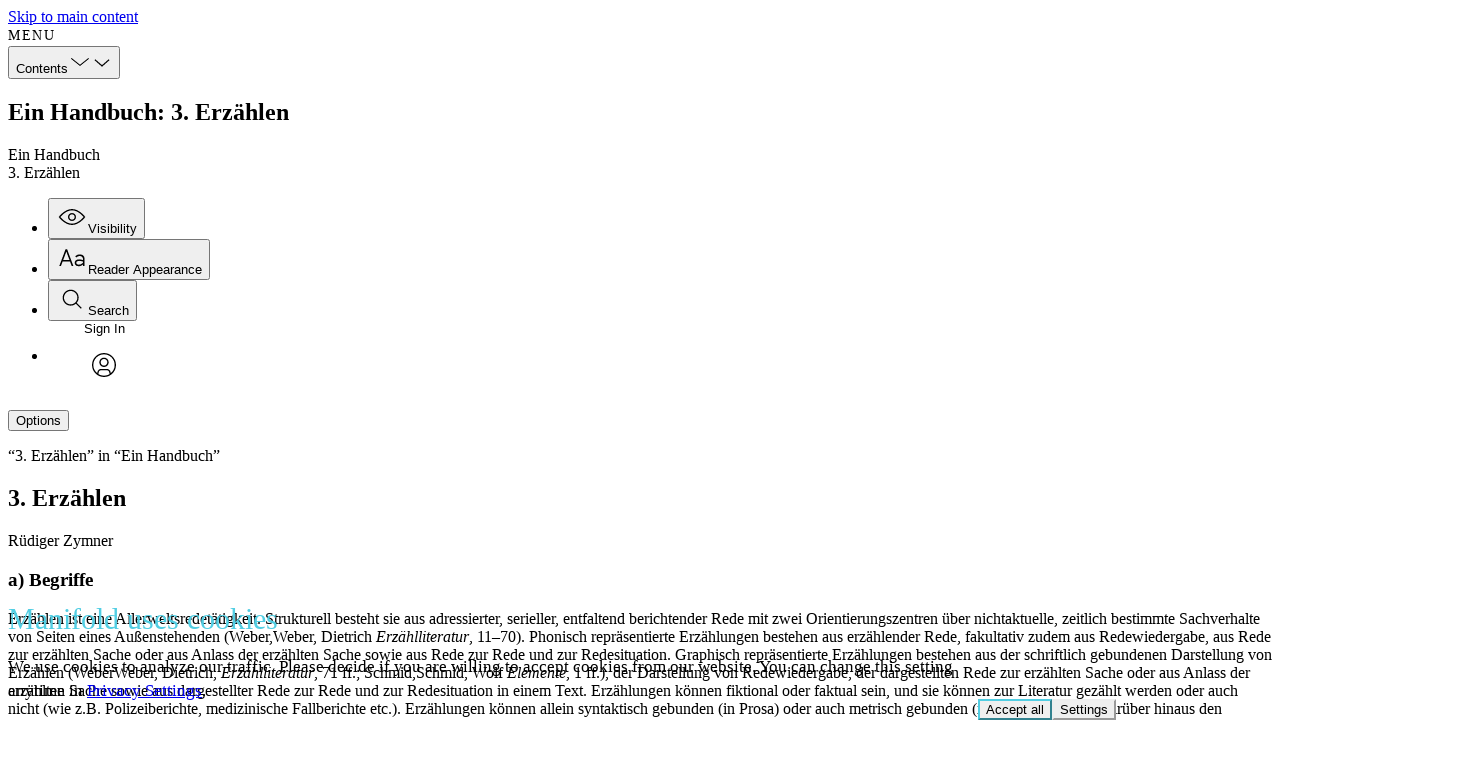

--- FILE ---
content_type: text/html
request_url: https://www.melusinapress.lu/read/46a31cad-545a-4c10-8ce8-c95fde2eb918/section/79869fbc-e84a-4307-a28e-e8c1418115c0
body_size: 235260
content:
<!doctype html>

    <!DOCTYPE html>
    <html lang="en-US">
      <head>
        <meta http-equiv="X-UA-Compatible" content="IE=edge" />
        <meta charset="UTF-8">
        <meta
          name="viewport"
          content="width=device-width,initial-scale=1.0"
        />
        <script src="/browser.config.js" charset="UTF-8"></script>
        
    <link
      rel="shortcut icon"
      type="image/png"
      sizes="16x16"
      href=https://www.melusinapress.lu/system/settings/1/favicon/small-6beacd60203b53dac27fa807be56e3e7.png
    />
    <link
      rel="shortcut icon"
      type="image/png"
      sizes="32x32"
      href=https://www.melusinapress.lu/system/settings/1/favicon/medium-4313488d05473a4796bd4050c4c4f682.png
    />
    <link
      rel="shortcut icon"
      type="image/png"
      sizes="96x96"
      href=https://www.melusinapress.lu/system/settings/1/favicon/large-0d32e9212667f982f843993ff4d17baf.png
    />
  
        
      <link
        href=/build/manifold-client-print-0d32203057ad3a840066.css
        rel="stylesheet"
        media=print
        type="text/css"
        charset="UTF-8"
      />
        <style data-emotion="emotion-global 9fdlp5">@layer manifold{@font-face{font-family:"aleo";font-style:normal;font-weight:400;font-display:swap;src:url(/build/assets/Aleo-Regular-590f2b00b056cc30c70a5d7f05005f61.woff) format("woff");}@font-face{font-family:"aleo";font-style:italic;font-weight:400;font-display:swap;src:url(/build/assets/Aleo-Italic-224ee00da5a615e5626d52101a8f9d88.woff) format("woff");}@font-face{font-family:"aleo";font-style:normal;font-weight:700;font-display:swap;src:url(/build/assets/Aleo-Bold-65853ac3f982689d7b1057176ea754c7.woff) format("woff");}@font-face{font-family:"aleo";font-style:normal;font-weight:200;font-display:swap;src:url(/build/assets/Aleo-Light-e0ffb6591423e34aebe1152429e475ad.woff) format("woff");}@font-face{font-family:"trueno";font-style:normal;font-weight:400;font-display:swap;src:url(/build/assets/TruenoRg-1f370f82260c35703a075fd991cc3c97.woff) format("woff");}@font-face{font-family:"trueno";font-style:italic;font-weight:400;font-display:swap;src:url(/build/assets/TruenoRgIt-9d12e045a4b3c3b0ceeb7502aa28c306.woff) format("woff");}@font-face{font-family:"trueno";font-style:normal;font-weight:700;font-display:swap;src:url(/build/assets/TruenoBd-4fe4fdfca9ae8a190b3c2c188823a939.woff) format("woff");}@font-face{font-family:"trueno";font-style:normal;font-weight:600;font-display:swap;src:url(/build/assets/TruenoSBd-de4246d54c510bf4556d2410801fc6db.woff) format("woff");}@font-face{font-family:"trueno";font-style:normal;font-weight:200;font-display:swap;src:url(/build/assets/TruenoLt-f460eab11dcba2ac488f4785f2cda5fd.woff) format("woff");}@font-face{font-family:LMRoman12;src:url(/build/assets/lmroman12-regular-e937683ca491f2501f172b54eb0276f5.woff2) format("woff2");}@font-face{font-family:LMRoman12;src:url(/build/assets/lmroman12-bold-8bbf3de15528376a2b1dfb4a8912c6fa.woff2) format("woff2");font-weight:bold;}@font-face{font-family:LMRoman12;src:url(/build/assets/lmroman12-italic-8b3efa6eb469521fbb7d17d9a4e3f26b.woff2) format("woff2");font-style:italic;}@font-face{font-family:Latin Modern Math;src:local('Latin Modern Math'),local('LatinModernMath-Regular'),url(/build/assets/latinmodern-math-e0188b701da62f7e462a2b75e3cbf7bb.woff2) format("woff2");}@font-face{font-family:STIX Two Text;src:local('STIXTwoText'),url(/build/assets/STIXTwoText-Regular-8803d36d0f419ca4f5ed415deb3b0027.woff2) format("woff2");}@font-face{font-family:STIX Two Text;src:local('STIXTwoText-Bold'),url(/build/assets/STIXTwoText-Bold-235c30dc3a5c8ef3f517d79bc31e07a1.woff2) format("woff2");font-weight:bold;}@font-face{font-family:STIX Two Text;src:local('STIXTwoText-Italic'),url(/build/assets/STIXTwoText-Italic-fc4345b191afff5ebb2329a00cc02923.woff2) format("woff2");font-style:italic;}@font-face{font-family:STIX Two Text;src:local('STIXTwoText-BoldItalic'),url(/build/assets/STIXTwoText-BoldItalic-d1f61df64be64530828b781d709b57b9.woff2) format("woff2");font-weight:bold;font-style:italic;}@font-face{font-family:STIX Two Math;src:local('STIXTwoMath-Regular'),url(/build/assets/STIXTwoMath-Regular-cb418355a5de2f20d5db76cde276a6f8.woff2) format("woff2");}@font-face{font-family:Fira Math;src:local('Fira Math'),local('FiraMath-Regular'),url(/build/assets/FiraMath-Regular-5c59fb12d792b0d02b05ed7b22caba3b.woff2) format("woff2");}:root{--color-base-neutral-white:#ffffff;--color-base-neutral-black:#000000;--color-base-neutral05:#f7f7f7;--color-base-neutral10:#ececec;--color-base-neutral20:#e6e6e6;--color-base-neutral30:#d6d6d6;--color-base-neutral40:#c3c3c3;--color-base-neutral45:#b3b3b3;--color-base-neutral50:#9a9a9a;--color-base-neutral70:#828282;--color-base-neutral75:#696969;--color-base-neutral80:#555555;--color-base-neutral85:#424242;--color-base-neutral90:#363636;--color-base-neutral95:#2e2e2e;--color-base-neutral100:#262626;--color-base-neutral110:#222222;--color-base-blue20:#d4edfa;--color-base-blue45:#61caff;--color-base-blue75:#19678f;--color-base-green20:#c7f2a7;--color-base-green45:#87c930;--color-base-green75:#3c6e1a;--color-base-orange20:#ffebce;--color-base-orange45:#fab048;--color-base-orange75:#875f27;--color-base-pink20:#ffd6e4;--color-base-pink45:#ff8ab1;--color-base-pink75:#99536a;--color-base-red20:#ffd1d1;--color-base-red45:#ff9191;--color-base-red75:#c42929;--color-base-teal20:#c0faf5;--color-base-teal45:#38d6c9;--color-base-teal75:#1d756e;--color-base-violet20:#f7dcf6;--color-base-violet45:#f58cee;--color-base-violet75:#9c4a96;--color-base-yellow20:#fff799;--color-base-yellow45:#f5e425;--color-base-yellow75:#706b2c;--color-neutral-ui-dull-light:var(--color-base-neutral70);--color-neutral-text-extra-light:var(--color-base-neutral10);--color-neutral-ui-extra-light:var(--color-base-neutral40);--color-neutral-text-light:var(--color-base-neutral45);--color-neutral-ui-light:var(--color-base-neutral50);--color-neutral-ui-dull-dark:var(--color-base-neutral45);--color-neutral-text-dark:var(--color-base-neutral75);--color-neutral-ui-dark:var(--color-base-neutral70);--color-neutral-text-extra-dark:var(--color-base-neutral90);--color-neutral-ui-extra-dark:var(--color-base-neutral85);--color-accent-primary:#52e3ac;--color-accent-primary-dark:#34a178;--color-accent-primary-medium:#3dbd8c;--color-accent-primary-light:#75e9bd;--color-accent-primary-dull:#b1ead2;--color-accent-primary-pale:#c1f7e4;--color-accent-primary-off-white:#f0faf7;--color-accent-primary-extra-pale:#cbf7e6;--color-interaction-light:#52e3ac;--color-interaction-dark:#077a56;--color-accent-secondary:#61caff;--color-accent-secondary-pale:#42b2eb;--color-accent-tertiary:#2bd1fa;--color-accent-tertiary-pale:#d9f5fb;--color-interaction-light:#52e3ac;--color-interaction-dark:#077a56;--color-interaction-extra-dark:#085d44;--color-interaction-focus-secondary:var(--color-base-neutral20);--color-interaction-focus-tertiary:var(--color-base-neutral30);--color-notification-error-extra-light:var(--color-base-red20);--color-notification-error-light:var(--color-base-red45);--color-notification-error-dark:var(--color-base-red75);--color-notification-warning-extra-light:var(--color-base-yellow20);--color-notification-warning-light:var(--color-base-yellow45);--color-notification-warning-dark:var(--color-base-yellow75);--color-notification-notice-extra-light:var(--color-base-blue20);--color-notification-notice-light:var(--color-base-blue45);--color-notification-notice-dark:var(--color-base-blue75);--color-header-background:var(--color-base-neutral-white);--color-header-background-light:var(--color-base-neutral05);--color-header-foreground:var(--color-neutral-text-dark);--color-header-foreground-active:var(--color-neutral-text-extra-dark);--color-header-foreground-hover:var(--color-interaction-light);--color-input-placeholder:var(--color-neutral-ui-light);--color-input-border:var(--color-neutral-ui-dull-light);--color:var(--color-neutral-text-dark);--background-color:var(--color-base-neutral-white);--hover-color:var(--color-interaction-dark);--focus-color:var(--color-interaction-dark);--error-color:var(--color-notification-error-dark);--warning-color:var(--color-notification-warning-dark);--notice-color:var(--color-notification-notice-dark);--color-annotation-primary-base:#2bd1fa;--color-annotation-primary-pale:#d9f5fb;--color-annotation-primary-light:#99e3f5;--color-annotation-primary-pale-low-contrast:#808f9b;--color-annotation-secondary-base:#70c930;--color-annotation-secondary-light:#c6eaac;--color-annotation-secondary-pale:#eaf7e0;--color-annotation-secondary-pale-low-contrast:#677b61;--color-annotation-tertiary-base:#ff12ff;--color-annotation-tertiary-light:#edaaed;--color-annotation-tertiary-pale:#f4dcf4;--color-annotation-tertiary-pale-low-contrast:#775e77;--color-annotation-mixed:#93debf;--box-border-radius:8px;--font-family-sans:'sofia-pro','trueno',sans-serif;--font-family-serif:'freight-text-pro','aleo',serif;--font-family-copy:'freight-text-pro','aleo',serif;--font-family-heading:'sofia-pro','trueno',sans-serif;--font-family-mono:Menlo,Monaco,Consolas,'Courier New',monospace;--font-weight-light:200;--font-weight-book:300;--font-weight-medium:500;--font-weight-regular:400;--font-weight-semibold:600;--font-weight-bold:700;--font-size-30:13px;--font-size-40:14px;--font-size-50:16px;--font-size-60:18px;--font-size-70:20px;--font-size-100:26px;--font-size-root:16px;--line-height:1.2;--container-width-full:1235px;--container-width-min:320px;--container-width-inner:1135px;--container-width-focus:680px;--container-padding-inline-full:50px;--container-padding-inline-responsive:4.5%;--container-padding-inline-narrow:20px;--container-padding-inline-responsive-global:4.5vw;--container-padding-inline-min:15px;--container-padding-inline-fluid:clamp(20px, calc(20px + 30 * (100vw - 620px) / 404), 50px);--container-padding-block-start:clamp(39px, calc(39px + 21 * (100vw - 620px) / 404), 60px);--container-padding-block-end:clamp(45px, calc(45px + 25 * (100vw - 620px) / 404), 70px);--reader-header-height:46px;--transition-duration-fast:0.1s;--transition-duration-default:0.2s;--transition-duration-slow:0.4s;--transition-timing-function:ease;}.rh5v-DefaultPlayer_component{position:absolute;width:100%;height:100%;}.rh5v-DefaultPlayer_video{width:100%;height:100%;}.rh5v-DefaultPlayer_controls{position:absolute;right:0;bottom:0;left:0;display:-webkit-box;display:-webkit-flex;display:-ms-flexbox;display:flex;height:34px;background-color:rgba(0, 0, 0, 0.7);opacity:0;-webkit-transition:opacity 0.2s;transition:opacity 0.2s;}.rh5v-DefaultPlayer_seek{-webkit-box-flex:1;-webkit-flex-grow:1;-ms-flex-positive:1;flex-grow:1;}.rh5v-DefaultPlayer_component:hover .rh5v-DefaultPlayer_controls{opacity:1;}.rh5v-Time_component{padding:0 10px;line-height:35px;color:#fff;}.rh5v-Time_current{margin-right:5px;}.rh5v-Time_duration{margin-left:5px;color:#919191;}.rh5v-Seek_component{position:relative;}.rh5v-Seek_track{position:absolute;top:50%;right:5px;left:5px;height:4px;background-color:#3e3e3e;-webkit-transform:translateY(-50%);-moz-transform:translateY(-50%);-ms-transform:translateY(-50%);transform:translateY(-50%);}.rh5v-Seek_buffer,.rh5v-Seek_fill,.rh5v-Seek_input{position:absolute;top:0;left:0;height:100%;}.rh5v-Seek_buffer{background-color:#5a5a5a;}.rh5v-Seek_fill{background:#fff;}.rh5v-Seek_input{width:100%;cursor:pointer;opacity:0;}.rh5v-Volume_component{position:relative;}.rh5v-Volume_component:hover{background-color:#000;}.rh5v-Volume_button{width:34px;height:34px;padding:0;overflow:visible;font:inherit;line-height:normal;color:inherit;cursor:pointer;background:none;border:0;}.rh5v-Volume_icon{padding:7px;}.rh5v-Volume_slider{position:absolute;right:5px;bottom:100%;left:5px;display:none;height:56px;background-color:#000;}.rh5v-Volume_component:hover .rh5v-Volume_slider{display:block;}.rh5v-Volume_track{position:absolute;top:8px;bottom:8px;left:50%;width:4px;background-color:#3e3e3e;-webkit-transform:translateX(-50%);-moz-transform:translateX(-50%);-ms-transform:translateX(-50%);transform:translateX(-50%);}.rh5v-Volume_fill,.rh5v-Volume_input{position:absolute;right:0;bottom:0;left:0;width:100%;height:100%;}.rh5v-Volume_fill{background-color:#fff;}.rh5v-Volume_input{padding:0;margin:0;cursor:pointer;opacity:0;-webkit-appearance:slider-vertical;}.rh5v-Captions_component{position:relative;}.rh5v-Captions_component:hover{background-color:#000;}.rh5v-Captions_button{width:34px;height:34px;padding:0;overflow:visible;font:inherit;line-height:normal;color:inherit;cursor:pointer;background:none;border:0;}.rh5v-Captions_icon{padding:5px;}.rh5v-Captions_trackList{position:absolute;right:0;bottom:100%;display:none;padding:0;margin:0;color:#fff;list-style:none;background-color:rgba(0, 0, 0, 0.7);}.rh5v-Captions_component:hover .rh5v-Captions_trackList{display:block;}.rh5v-Captions_trackItem{padding:7px;cursor:pointer;}.rh5v-Captions_activeTrackItem,.rh5v-Captions_trackItem:hover{background:#000;}.rh5v-Captions_activeTrackItem{text-decoration-line:underline;}.rh5v-PlayPause_component:hover{background-color:#000;}.rh5v-PlayPause_button{width:34px;height:34px;padding:0;overflow:visible;font:inherit;line-height:normal;color:inherit;cursor:pointer;background:none;border:0;}.rh5v-PlayPause_icon{padding:5px;}.rh5v-Fullscreen_component:hover{background-color:#000;}.rh5v-Fullscreen_button{width:34px;height:34px;padding:0;overflow:visible;font:inherit;line-height:normal;color:inherit;cursor:pointer;background:none;border:0;}.rh5v-Fullscreen_icon{padding:5px;}.rh5v-Overlay_component{position:absolute;top:0;right:0;bottom:0;left:0;width:100%;height:100%;color:#fff;text-align:center;cursor:pointer;background-color:rgba(0, 0, 0, 0);}.rh5v-Overlay_inner{position:absolute;top:50%;right:0;left:50%;display:inline-block;width:60px;height:60px;margin-left:-30px;background-color:rgba(0, 0, 0, 0.7);border-radius:10px;-webkit-transform:translateY(-50%);-moz-transform:translateY(-50%);-ms-transform:translateY(-50%);transform:translateY(-50%);}.rh5v-Overlay_icon{position:absolute;top:50%;right:0;left:calc(50% - 40px);-webkit-transform:translateY(-50%);-moz-transform:translateY(-50%);-ms-transform:translateY(-50%);transform:translateY(-50%);}.react-datepicker-popper[data-placement^="bottom"] .react-datepicker__triangle,.react-datepicker-popper[data-placement^="top"] .react-datepicker__triangle,.react-datepicker__year-read-view--down-arrow,.react-datepicker__month-read-view--down-arrow,.react-datepicker__month-year-read-view--down-arrow{margin-left:-8px;position:absolute;}.react-datepicker-popper[data-placement^="bottom"] .react-datepicker__triangle,.react-datepicker-popper[data-placement^="top"] .react-datepicker__triangle,.react-datepicker__year-read-view--down-arrow,.react-datepicker__month-read-view--down-arrow,.react-datepicker__month-year-read-view--down-arrow,.react-datepicker-popper[data-placement^="bottom"] .react-datepicker__triangle::before,.react-datepicker-popper[data-placement^="top"] .react-datepicker__triangle::before,.react-datepicker__year-read-view--down-arrow::before,.react-datepicker__month-read-view--down-arrow::before,.react-datepicker__month-year-read-view--down-arrow::before{box-sizing:content-box;position:absolute;border:8px solid transparent;height:0;width:1px;}.react-datepicker-popper[data-placement^="bottom"] .react-datepicker__triangle::before,.react-datepicker-popper[data-placement^="top"] .react-datepicker__triangle::before,.react-datepicker__year-read-view--down-arrow::before,.react-datepicker__month-read-view--down-arrow::before,.react-datepicker__month-year-read-view--down-arrow::before{content:"";z-index:-1;border-width:8px;left:-8px;border-bottom-color:#aeaeae;}.react-datepicker-popper[data-placement^="bottom"] .react-datepicker__triangle{top:0;margin-top:-8px;}.react-datepicker-popper[data-placement^="bottom"] .react-datepicker__triangle,.react-datepicker-popper[data-placement^="bottom"] .react-datepicker__triangle::before{border-top:none;border-bottom-color:#f0f0f0;}.react-datepicker-popper[data-placement^="bottom"] .react-datepicker__triangle::before{top:-1px;border-bottom-color:#aeaeae;}.react-datepicker-popper[data-placement^="top"] .react-datepicker__triangle,.react-datepicker__year-read-view--down-arrow,.react-datepicker__month-read-view--down-arrow,.react-datepicker__month-year-read-view--down-arrow{bottom:0;margin-bottom:-8px;}.react-datepicker-popper[data-placement^="top"] .react-datepicker__triangle,.react-datepicker__year-read-view--down-arrow,.react-datepicker__month-read-view--down-arrow,.react-datepicker__month-year-read-view--down-arrow,.react-datepicker-popper[data-placement^="top"] .react-datepicker__triangle::before,.react-datepicker__year-read-view--down-arrow::before,.react-datepicker__month-read-view--down-arrow::before,.react-datepicker__month-year-read-view--down-arrow::before{border-bottom:none;border-top-color:#fff;}.react-datepicker-popper[data-placement^="top"] .react-datepicker__triangle::before,.react-datepicker__year-read-view--down-arrow::before,.react-datepicker__month-read-view--down-arrow::before,.react-datepicker__month-year-read-view--down-arrow::before{bottom:-1px;border-top-color:#aeaeae;}.react-datepicker-wrapper{display:inline-block;padding:0;border:0;}.react-datepicker{font-family:"Helvetica Neue",Helvetica,Arial,sans-serif;font-size:0.8rem;background-color:#fff;color:#000;border:1px solid #aeaeae;border-radius:0.3rem;display:inline-block;position:relative;}.react-datepicker--time-only .react-datepicker__triangle{left:35px;}.react-datepicker--time-only .react-datepicker__time-container{border-left:0;}.react-datepicker--time-only .react-datepicker__time,.react-datepicker--time-only .react-datepicker__time-box{border-bottom-left-radius:0.3rem;border-bottom-right-radius:0.3rem;}.react-datepicker__triangle{position:absolute;left:50px;}.react-datepicker-popper{z-index:1;}.react-datepicker-popper[data-placement^="bottom"]{margin-top:10px;}.react-datepicker-popper[data-placement="bottom-end"] .react-datepicker__triangle,.react-datepicker-popper[data-placement="top-end"] .react-datepicker__triangle{left:auto;right:50px;}.react-datepicker-popper[data-placement^="top"]{margin-bottom:10px;}.react-datepicker-popper[data-placement^="right"]{margin-left:8px;}.react-datepicker-popper[data-placement^="right"] .react-datepicker__triangle{left:auto;right:42px;}.react-datepicker-popper[data-placement^="left"]{margin-right:8px;}.react-datepicker-popper[data-placement^="left"] .react-datepicker__triangle{left:42px;right:auto;}.react-datepicker__header{text-align:center;background-color:#f0f0f0;border-bottom:1px solid #aeaeae;border-top-left-radius:0.3rem;padding-top:8px;position:relative;}.react-datepicker__header--time{padding-bottom:8px;padding-left:5px;padding-right:5px;}.react-datepicker__header--time:not(.react-datepicker__header--time--only){border-top-left-radius:0;}.react-datepicker__header:not(.react-datepicker__header--has-time-select){border-top-right-radius:0.3rem;}.react-datepicker__year-dropdown-container--select,.react-datepicker__month-dropdown-container--select,.react-datepicker__month-year-dropdown-container--select,.react-datepicker__year-dropdown-container--scroll,.react-datepicker__month-dropdown-container--scroll,.react-datepicker__month-year-dropdown-container--scroll{display:inline-block;margin:0 2px;}.react-datepicker__current-month,.react-datepicker-time__header,.react-datepicker-year-header{margin-top:0;color:#000;font-weight:bold;font-size:0.944rem;}.react-datepicker-time__header{text-overflow:ellipsis;white-space:nowrap;overflow:hidden;}.react-datepicker__navigation{background:none;line-height:1.7rem;text-align:center;cursor:pointer;position:absolute;top:10px;width:0;padding:0;border:0.45rem solid transparent;z-index:1;height:10px;width:10px;text-indent:-999em;overflow:hidden;}.react-datepicker__navigation--previous{left:10px;border-right-color:#ccc;}.react-datepicker__navigation--previous:hover{border-right-color:#b3b3b3;}.react-datepicker__navigation--previous--disabled,.react-datepicker__navigation--previous--disabled:hover{border-right-color:#e6e6e6;cursor:default;}.react-datepicker__navigation--next{right:10px;border-left-color:#ccc;}.react-datepicker__navigation--next--with-time:not(.react-datepicker__navigation--next--with-today-button){right:95px;}.react-datepicker__navigation--next:hover{border-left-color:#b3b3b3;}.react-datepicker__navigation--next--disabled,.react-datepicker__navigation--next--disabled:hover{border-left-color:#e6e6e6;cursor:default;}.react-datepicker__navigation--years{position:relative;top:0;display:block;margin-left:auto;margin-right:auto;}.react-datepicker__navigation--years-previous{top:4px;border-top-color:#ccc;}.react-datepicker__navigation--years-previous:hover{border-top-color:#b3b3b3;}.react-datepicker__navigation--years-upcoming{top:-4px;border-bottom-color:#ccc;}.react-datepicker__navigation--years-upcoming:hover{border-bottom-color:#b3b3b3;}.react-datepicker__month-container{float:left;}.react-datepicker__year{margin:0.4rem;text-align:center;}.react-datepicker__year-wrapper{display:-webkit-box;display:-webkit-flex;display:-ms-flexbox;display:flex;-webkit-box-flex-wrap:wrap;-webkit-flex-wrap:wrap;-ms-flex-wrap:wrap;flex-wrap:wrap;max-width:180px;}.react-datepicker__year .react-datepicker__year-text{display:inline-block;width:4rem;margin:2px;}.react-datepicker__month{margin:0.4rem;text-align:center;}.react-datepicker__month .react-datepicker__month-text,.react-datepicker__month .react-datepicker__quarter-text{display:inline-block;width:4rem;margin:2px;}.react-datepicker__input-time-container{clear:both;width:100%;float:left;margin:5px 0 10px 15px;text-align:left;}.react-datepicker__input-time-container .react-datepicker-time__caption{display:inline-block;}.react-datepicker__input-time-container .react-datepicker-time__input-container{display:inline-block;}.react-datepicker__input-time-container .react-datepicker-time__input-container .react-datepicker-time__input{display:inline-block;margin-left:10px;}.react-datepicker__input-time-container .react-datepicker-time__input-container .react-datepicker-time__input input{width:85px;}.react-datepicker__input-time-container .react-datepicker-time__input-container .react-datepicker-time__input input[type="time"]::-webkit-inner-spin-button,.react-datepicker__input-time-container .react-datepicker-time__input-container .react-datepicker-time__input input[type="time"]::-webkit-outer-spin-button{-webkit-appearance:none;margin:0;}.react-datepicker__input-time-container .react-datepicker-time__input-container .react-datepicker-time__input input[type="time"]{-moz-appearance:textfield;}.react-datepicker__input-time-container .react-datepicker-time__input-container .react-datepicker-time__delimiter{margin-left:5px;display:inline-block;}.react-datepicker__time-container{float:right;border-left:1px solid #aeaeae;width:85px;}.react-datepicker__time-container--with-today-button{display:inline;border:1px solid #aeaeae;border-radius:0.3rem;position:absolute;right:-72px;top:0;}.react-datepicker__time-container .react-datepicker__time{position:relative;background:white;border-bottom-right-radius:0.3rem;}.react-datepicker__time-container .react-datepicker__time .react-datepicker__time-box{width:85px;overflow-x:hidden;margin:0 auto;text-align:center;border-bottom-right-radius:0.3rem;}.react-datepicker__time-container .react-datepicker__time .react-datepicker__time-box ul.react-datepicker__time-list{list-style:none;margin:0;height:calc(195px + (1.7rem / 2));overflow-y:scroll;padding-right:0px;padding-left:0px;width:100%;box-sizing:content-box;}.react-datepicker__time-container .react-datepicker__time .react-datepicker__time-box ul.react-datepicker__time-list li.react-datepicker__time-list-item{height:30px;padding:5px 10px;white-space:nowrap;}.react-datepicker__time-container .react-datepicker__time .react-datepicker__time-box ul.react-datepicker__time-list li.react-datepicker__time-list-item:hover{cursor:pointer;background-color:#f0f0f0;}.react-datepicker__time-container .react-datepicker__time .react-datepicker__time-box ul.react-datepicker__time-list li.react-datepicker__time-list-item--selected{background-color:#216ba5;color:white;font-weight:bold;}.react-datepicker__time-container .react-datepicker__time .react-datepicker__time-box ul.react-datepicker__time-list li.react-datepicker__time-list-item--selected:hover{background-color:#216ba5;}.react-datepicker__time-container .react-datepicker__time .react-datepicker__time-box ul.react-datepicker__time-list li.react-datepicker__time-list-item--disabled{color:#ccc;}.react-datepicker__time-container .react-datepicker__time .react-datepicker__time-box ul.react-datepicker__time-list li.react-datepicker__time-list-item--disabled:hover{cursor:default;background-color:transparent;}.react-datepicker__week-number{color:#ccc;display:inline-block;width:1.7rem;line-height:1.7rem;text-align:center;margin:0.166rem;}.react-datepicker__week-number.react-datepicker__week-number--clickable{cursor:pointer;}.react-datepicker__week-number.react-datepicker__week-number--clickable:hover{border-radius:0.3rem;background-color:#f0f0f0;}.react-datepicker__day-names,.react-datepicker__week{white-space:nowrap;}.react-datepicker__day-name,.react-datepicker__day,.react-datepicker__time-name{color:#000;display:inline-block;width:1.7rem;line-height:1.7rem;text-align:center;margin:0.166rem;}.react-datepicker__month--selected,.react-datepicker__month--in-selecting-range,.react-datepicker__month--in-range,.react-datepicker__quarter--selected,.react-datepicker__quarter--in-selecting-range,.react-datepicker__quarter--in-range{border-radius:0.3rem;background-color:#216ba5;color:#fff;}.react-datepicker__month--selected:hover,.react-datepicker__month--in-selecting-range:hover,.react-datepicker__month--in-range:hover,.react-datepicker__quarter--selected:hover,.react-datepicker__quarter--in-selecting-range:hover,.react-datepicker__quarter--in-range:hover{background-color:#1d5d90;}.react-datepicker__month--disabled,.react-datepicker__quarter--disabled{color:#ccc;pointer-events:none;}.react-datepicker__month--disabled:hover,.react-datepicker__quarter--disabled:hover{cursor:default;background-color:transparent;}.react-datepicker__day,.react-datepicker__month-text,.react-datepicker__quarter-text,.react-datepicker__year-text{cursor:pointer;}.react-datepicker__day:hover,.react-datepicker__month-text:hover,.react-datepicker__quarter-text:hover,.react-datepicker__year-text:hover{border-radius:0.3rem;background-color:#f0f0f0;}.react-datepicker__day--today,.react-datepicker__month-text--today,.react-datepicker__quarter-text--today,.react-datepicker__year-text--today{font-weight:bold;}.react-datepicker__day--highlighted,.react-datepicker__month-text--highlighted,.react-datepicker__quarter-text--highlighted,.react-datepicker__year-text--highlighted{border-radius:0.3rem;background-color:#3dcc4a;color:#fff;}.react-datepicker__day--highlighted:hover,.react-datepicker__month-text--highlighted:hover,.react-datepicker__quarter-text--highlighted:hover,.react-datepicker__year-text--highlighted:hover{background-color:#32be3f;}.react-datepicker__day--highlighted-custom-1,.react-datepicker__month-text--highlighted-custom-1,.react-datepicker__quarter-text--highlighted-custom-1,.react-datepicker__year-text--highlighted-custom-1{color:magenta;}.react-datepicker__day--highlighted-custom-2,.react-datepicker__month-text--highlighted-custom-2,.react-datepicker__quarter-text--highlighted-custom-2,.react-datepicker__year-text--highlighted-custom-2{color:green;}.react-datepicker__day--selected,.react-datepicker__day--in-selecting-range,.react-datepicker__day--in-range,.react-datepicker__month-text--selected,.react-datepicker__month-text--in-selecting-range,.react-datepicker__month-text--in-range,.react-datepicker__quarter-text--selected,.react-datepicker__quarter-text--in-selecting-range,.react-datepicker__quarter-text--in-range,.react-datepicker__year-text--selected,.react-datepicker__year-text--in-selecting-range,.react-datepicker__year-text--in-range{border-radius:0.3rem;background-color:#216ba5;color:#fff;}.react-datepicker__day--selected:hover,.react-datepicker__day--in-selecting-range:hover,.react-datepicker__day--in-range:hover,.react-datepicker__month-text--selected:hover,.react-datepicker__month-text--in-selecting-range:hover,.react-datepicker__month-text--in-range:hover,.react-datepicker__quarter-text--selected:hover,.react-datepicker__quarter-text--in-selecting-range:hover,.react-datepicker__quarter-text--in-range:hover,.react-datepicker__year-text--selected:hover,.react-datepicker__year-text--in-selecting-range:hover,.react-datepicker__year-text--in-range:hover{background-color:#1d5d90;}.react-datepicker__day--keyboard-selected,.react-datepicker__month-text--keyboard-selected,.react-datepicker__quarter-text--keyboard-selected,.react-datepicker__year-text--keyboard-selected{border-radius:0.3rem;background-color:#2a87d0;color:#fff;}.react-datepicker__day--keyboard-selected:hover,.react-datepicker__month-text--keyboard-selected:hover,.react-datepicker__quarter-text--keyboard-selected:hover,.react-datepicker__year-text--keyboard-selected:hover{background-color:#1d5d90;}.react-datepicker__day--in-selecting-range,.react-datepicker__month-text--in-selecting-range,.react-datepicker__quarter-text--in-selecting-range,.react-datepicker__year-text--in-selecting-range{background-color:rgba(33, 107, 165, 0.5);}.react-datepicker__month--selecting-range .react-datepicker__day--in-range,.react-datepicker__month--selecting-range .react-datepicker__month-text--in-range,.react-datepicker__month--selecting-range .react-datepicker__quarter-text--in-range,.react-datepicker__month--selecting-range .react-datepicker__year-text--in-range{background-color:#f0f0f0;color:#000;}.react-datepicker__day--disabled,.react-datepicker__month-text--disabled,.react-datepicker__quarter-text--disabled,.react-datepicker__year-text--disabled{cursor:default;color:#ccc;}.react-datepicker__day--disabled:hover,.react-datepicker__month-text--disabled:hover,.react-datepicker__quarter-text--disabled:hover,.react-datepicker__year-text--disabled:hover{background-color:transparent;}.react-datepicker__month-text.react-datepicker__month--selected:hover,.react-datepicker__month-text.react-datepicker__month--in-range:hover,.react-datepicker__month-text.react-datepicker__quarter--selected:hover,.react-datepicker__month-text.react-datepicker__quarter--in-range:hover,.react-datepicker__quarter-text.react-datepicker__month--selected:hover,.react-datepicker__quarter-text.react-datepicker__month--in-range:hover,.react-datepicker__quarter-text.react-datepicker__quarter--selected:hover,.react-datepicker__quarter-text.react-datepicker__quarter--in-range:hover{background-color:#216ba5;}.react-datepicker__month-text:hover,.react-datepicker__quarter-text:hover{background-color:#f0f0f0;}.react-datepicker__input-container{position:relative;display:inline-block;width:100%;}.react-datepicker__year-read-view,.react-datepicker__month-read-view,.react-datepicker__month-year-read-view{border:1px solid transparent;border-radius:0.3rem;}.react-datepicker__year-read-view:hover,.react-datepicker__month-read-view:hover,.react-datepicker__month-year-read-view:hover{cursor:pointer;}.react-datepicker__year-read-view:hover .react-datepicker__year-read-view--down-arrow,.react-datepicker__year-read-view:hover .react-datepicker__month-read-view--down-arrow,.react-datepicker__month-read-view:hover .react-datepicker__year-read-view--down-arrow,.react-datepicker__month-read-view:hover .react-datepicker__month-read-view--down-arrow,.react-datepicker__month-year-read-view:hover .react-datepicker__year-read-view--down-arrow,.react-datepicker__month-year-read-view:hover .react-datepicker__month-read-view--down-arrow{border-top-color:#b3b3b3;}.react-datepicker__year-read-view--down-arrow,.react-datepicker__month-read-view--down-arrow,.react-datepicker__month-year-read-view--down-arrow{border-top-color:#ccc;float:right;margin-left:20px;top:8px;position:relative;border-width:0.45rem;}.react-datepicker__year-dropdown,.react-datepicker__month-dropdown,.react-datepicker__month-year-dropdown{background-color:#f0f0f0;position:absolute;width:50%;left:25%;top:30px;z-index:1;text-align:center;border-radius:0.3rem;border:1px solid #aeaeae;}.react-datepicker__year-dropdown:hover,.react-datepicker__month-dropdown:hover,.react-datepicker__month-year-dropdown:hover{cursor:pointer;}.react-datepicker__year-dropdown--scrollable,.react-datepicker__month-dropdown--scrollable,.react-datepicker__month-year-dropdown--scrollable{height:150px;overflow-y:scroll;}.react-datepicker__year-option,.react-datepicker__month-option,.react-datepicker__month-year-option{line-height:20px;width:100%;display:block;margin-left:auto;margin-right:auto;}.react-datepicker__year-option:first-of-type,.react-datepicker__month-option:first-of-type,.react-datepicker__month-year-option:first-of-type{border-top-left-radius:0.3rem;border-top-right-radius:0.3rem;}.react-datepicker__year-option:last-of-type,.react-datepicker__month-option:last-of-type,.react-datepicker__month-year-option:last-of-type{-webkit-user-select:none;-moz-user-select:none;-webkit-user-select:none;-moz-user-select:none;-ms-user-select:none;user-select:none;border-bottom-left-radius:0.3rem;border-bottom-right-radius:0.3rem;}.react-datepicker__year-option:hover,.react-datepicker__month-option:hover,.react-datepicker__month-year-option:hover{background-color:#ccc;}.react-datepicker__year-option:hover .react-datepicker__navigation--years-upcoming,.react-datepicker__month-option:hover .react-datepicker__navigation--years-upcoming,.react-datepicker__month-year-option:hover .react-datepicker__navigation--years-upcoming{border-bottom-color:#b3b3b3;}.react-datepicker__year-option:hover .react-datepicker__navigation--years-previous,.react-datepicker__month-option:hover .react-datepicker__navigation--years-previous,.react-datepicker__month-year-option:hover .react-datepicker__navigation--years-previous{border-top-color:#b3b3b3;}.react-datepicker__year-option--selected,.react-datepicker__month-option--selected,.react-datepicker__month-year-option--selected{position:absolute;left:15px;}.react-datepicker__close-icon{cursor:pointer;background-color:transparent;border:0;outline:0;padding:0px 6px 0px 0px;position:absolute;top:0;right:0;height:100%;display:table-cell;vertical-align:middle;}.react-datepicker__close-icon::after{cursor:pointer;background-color:#216ba5;color:#fff;border-radius:50%;height:16px;width:16px;padding:2px;font-size:12px;line-height:1;text-align:center;display:table-cell;vertical-align:middle;content:"\00d7";}.react-datepicker__today-button{background:#f0f0f0;border-top:1px solid #aeaeae;cursor:pointer;text-align:center;font-weight:bold;padding:5px 0;clear:left;}.react-datepicker__portal{position:fixed;width:100vw;height:100vh;background-color:rgba(0, 0, 0, 0.8);left:0;top:0;-webkit-box-pack:center;-ms-flex-pack:center;-webkit-justify-content:center;justify-content:center;-webkit-align-items:center;-webkit-box-align:center;-ms-flex-align:center;align-items:center;display:-webkit-box;display:-webkit-flex;display:-ms-flexbox;display:flex;z-index:2147483647;}.react-datepicker__portal .react-datepicker__day-name,.react-datepicker__portal .react-datepicker__day,.react-datepicker__portal .react-datepicker__time-name{width:3rem;line-height:3rem;}@media (max-width: 400px),(max-height: 550px){.react-datepicker__portal .react-datepicker__day-name,.react-datepicker__portal .react-datepicker__day,.react-datepicker__portal .react-datepicker__time-name{width:2rem;line-height:2rem;}}.react-datepicker__portal .react-datepicker__current-month,.react-datepicker__portal .react-datepicker-time__header{font-size:1.44rem;}.react-datepicker__portal .react-datepicker__navigation{border:0.81rem solid transparent;}.react-datepicker__portal .react-datepicker__navigation--previous{border-right-color:#ccc;}.react-datepicker__portal .react-datepicker__navigation--previous:hover{border-right-color:#b3b3b3;}.react-datepicker__portal .react-datepicker__navigation--previous--disabled,.react-datepicker__portal .react-datepicker__navigation--previous--disabled:hover{border-right-color:#e6e6e6;cursor:default;}.react-datepicker__portal .react-datepicker__navigation--next{border-left-color:#ccc;}.react-datepicker__portal .react-datepicker__navigation--next:hover{border-left-color:#b3b3b3;}.react-datepicker__portal .react-datepicker__navigation--next--disabled,.react-datepicker__portal .react-datepicker__navigation--next--disabled:hover{border-left-color:#e6e6e6;cursor:default;}.ReactCollapse--collapse{-webkit-transition:height 500ms;transition:height 500ms;}*,*::before,*::after{box-sizing:border-box;}html,body,margin,ul,ol{padding:0;}html,body,p,figure,blockquote,dl,dd{margin:0;}html{scroll-behavior:smooth;font-size:100%;}body{min-block-size:100vh;text-rendering:geometricPrecision;}@supports not ((min-block-size: 100vh)){body{min-height:100vh;}}ul[class],ol[class]{list-style:none;}img,picture{display:block;max-inline-size:100%;block-size:auto;}@supports not ((max-inline-size: 100%)){img,picture{max-width:100%;}}@supports not ((block-size: auto)){img,picture{height:auto;}}input,button,textarea,select,optgroup{color:inherit;font:inherit;letter-spacing:inherit;text-rendering:inherit;}button,select{text-transform:none;}input{line-height:normal;}button{margin:0;cursor:pointer;}fieldset{margin:0;padding:0;border:none;}legend{padding:0;}[type="number"]::-webkit-inner-spin-button,[type="number"]::-webkit-outer-spin-button{height:auto;}[type="search"]{-webkit-appearance:textfield;outline-offset:-2px;}[type="search"]::-webkit-search-decoration{-webkit-appearance:none;}::-webkit-file-upload-button{-webkit-appearance:button;font:inherit;}@media (prefers-reduced-motion: reduce){*{-webkit-animation-duration:0.01ms!important;animation-duration:0.01ms!important;-webkit-animation-iteration-count:1!important;animation-iteration-count:1!important;scroll-behavior:auto!important;}}svg{fill:currentColor;}details summary{cursor:pointer;}details summary::marker{content:none;}details summary::-webkit-details-marker{display:none;}details summary >*{display:inline;}figure,p{margin:0;}a{color:inherit;}pre{font-family:monospace,monospace;font-size:1em;}code,kbd,samp{font-family:monospace,monospace;font-size:1em;}small{font-size:80%;}sub,sup{font-size:75%;line-height:0;position:relative;vertical-align:baseline;}sub{bottom:-0.25em;}sup{top:-0.5em;}table{border-spacing:0;border-collapse:collapse;}body{color:var(--color);background-color:var(--background-color);}.browse,.scheme-light,.bg-white,.bg-neutral05,.bg-neutral10{--color:var(--color-neutral-text-dark);--background-color:var(--color-base-neutral-white);--strong-color:var(--color-neutral-text-extra-dark);--extra-strong-color:var(--color-base-neutral-black);--medium-color:var(--color-base-neutral80);--weak-color:var(--color-neutral-ui-dull-light);--highlight-color:var(--color-interaction-dark);--focus-color:var(--color-neutral-ui-dark);--hover-color:var(--color-interaction-dark);--error-color:var(--color-notification-error-dark);--warning-color:var(--color-notification-warning-dark);--notice-color:var(--color-notification-notice-dark);--inactive-switch-bg-color:var(--color-base-neutral70);-webkit---active-switch-bg-color:#17986d;--active-switch-bg-color:#17986d;--switch-toggle-color:var(--color-base-neutral05);--box-color:var(--color);--box-bg-color:var(--color-base-neutral05);--box-weak-bg-color:var(--color-base-neutral05);--box-medium-bg-color:var(--color-base-neutral10);--box-strong-bg-color:var(--color-base-neutral20);--box-x-strong-bg-color:var(--color-base-neutral20);--drawer-bg-color:var(--background-color);--dropzone-bg-color:var(--color-base-neutral30);--select-bg-color:transparent;--select-border-color:currentColor;--button-dull-bg-color:var(--color-base-neutral30);--button-tertiary-bg-color:var(--color-accent-primary-pale);--button-tertiary-bg-hover-color:var(--color-accent-primary-light);--reader-color:var(--strong-color);--input-color:var(--color);--input-bg-color:var(--color-base-neutral-white);--input-border-color:var(--color-neutral-ui-dull-light);--input-placeholder-color:var(--color-neutral-ui-light);--input-autofill-color:var(--highlight-color);--input-font-family:var(--font-family-sans);--textarea-border-color:transparent;-webkit---disabled-control-color:var(--color-neutral-text-light);--disabled-control-color:var(--color-neutral-text-light);--disabled-control-bg-color:var(--color-base-neutral20);--header-foreground-color:var(--color-base-neutral75);--placeholder-icon-color:var(--strong-color);color:var(--color);}.backend,.drawer--backend,.scheme-dark,.bg-neutral90,.bg-neutral95{--color:var(--color-neutral-text-light);--background-color:var(--color-base-neutral90);--strong-color:var(--color-neutral-text-extra-light);--extra-strong-color:var(--base-neutral-white);--medium-color:var(--color-base-neutral20);--weak-color:var(--color-neutral-ui-dull-dark);--highlight-color:var(--color-interaction-light);--focus-color:var(--color-interaction-light);--hover-color:var(--color-interaction-light);--error-color:var(--color-notification-error-light);--warning-color:var(--color-notification-warning-light);--notice-color:var(--color-notification-notice-light);--inactive-switch-bg-color:var(--color-base-neutral70);-webkit---active-switch-bg-color:var(--color-interaction-light);--active-switch-bg-color:var(--color-interaction-light);--switch-toggle-color:var(--color-base-neutral90);--box-color:var(--color-neutral-ui-light);--box-bg-color:var(--color-base-neutral95);--box-weak-bg-color:var(--color-base-neutral85);--box-medium-bg-color:var(--color-base-neutral90);--box-strong-bg-color:var(--color-base-neutral90);--box-x-strong-bg-color:var(--color-base-neutral80);--drawer-bg-color:var(--color-base-neutral100);--dropzone-bg-color:#434343;--select-bg-color:var(--color-base-neutral90);--select-border-color:var(--color-base-neutral45);--button-dull-bg-color:var(--color-base-neutral10);--button-tertiary-bg-color:var(--color-accent-primary);--button-tertiary-bg-hover-color:var(--color-accent-primary-pale);--reader-color:var(--color-base-neutral-white);--input-color:var(--strong-color);--input-bg-color:transparent;--input-border-color:var(--color-neutral-ui-dull-light);--input-placeholder-color:var(--color-neutral-ui-light);--input-autofill-color:var(--color-accent-primary-pale);--input-font-family:var(--font-family-serif);--textarea-border-color:var(--color-neutral-ui-dull-light);-webkit---disabled-control-color:var(--color-neutral-ui-dark);--disabled-control-color:var(--color-neutral-ui-dark);--disabled-control-bg-color:var(--color-base-neutral85);--header-foreground-color:var(--color-interaction-light);--placeholder-icon-color:var(--highlight-color);color:var(--color);}.backend input[type="text"],.drawer--backend input[type="text"],.scheme-dark input[type="text"],.bg-neutral90 input[type="text"],.bg-neutral95 input[type="text"],.backend input[type="number"],.drawer--backend input[type="number"],.scheme-dark input[type="number"],.bg-neutral90 input[type="number"],.bg-neutral95 input[type="number"],.backend input[type="email"],.drawer--backend input[type="email"],.scheme-dark input[type="email"],.bg-neutral90 input[type="email"],.bg-neutral95 input[type="email"],.backend input[type="password"],.drawer--backend input[type="password"],.scheme-dark input[type="password"],.bg-neutral90 input[type="password"],.bg-neutral95 input[type="password"],.backend select,.drawer--backend select,.scheme-dark select,.bg-neutral90 select,.bg-neutral95 select,.backend textarea,.drawer--backend textarea,.scheme-dark textarea,.bg-neutral90 textarea,.bg-neutral95 textarea{color:var(--input-color);}button,[role="button"],a,[data-react-beautiful-dnd-drag-handle]{-webkit-transition:color var(--transition-duration-default) var(--transition-timing-function);transition:color var(--transition-duration-default) var(--transition-timing-function);}button:hover,[role="button"]:hover,a:hover,[data-react-beautiful-dnd-drag-handle]:hover{color:var(--hover-color);}button:focus:not(.focus-visible),[role="button"]:focus:not(.focus-visible),a:focus:not(.focus-visible),input:focus:not(.focus-visible),select:focus:not(.focus-visible),[data-react-beautiful-dnd-drag-handle]:focus:not(.focus-visible){outline:0;}button.focus-visible,[role="button"].focus-visible,a.focus-visible,input.focus-visible,select.focus-visible,[data-react-beautiful-dnd-drag-handle].focus-visible{outline:solid 2px var(--focus-color);}main[tabindex='-1'].focus-visible{outline:none;}.manicon-svg{display:inline-block;vertical-align:middle;}html{font-size:22px;-webkit-font-smoothing:antialiased;-moz-osx-font-smoothing:grayscale;text-decoration-thickness:from-font;text-underline-position:from-font;}body{font-size:var(--font-size-root);font-weight:var(--font-size-regular);-webkit-hyphens:auto;-moz-hyphens:auto;-ms-hyphens:auto;hyphens:auto;line-height:var(--line-height);word-wrap:break-word;overflow-wrap:break-word;}a{text-decoration-thickness:inherit;}a,span,div{text-underline-offset:1px;}mtext{font-family:Latin Modern Roman,LMRoman12,STIX Two Text;}math{font-family:Latin Modern Math,STIX Two Math;text-underline-position:under;}.font-sans-serif mtext,.annotation-selection__text-container mtext{font-family:Fira Math,STIX Two Text;}.font-sans-serif math,.annotation-selection__text-container math{font-family:Fira Math,STIX Two Math;}body{width:100%;}body.no-scroll{overflow:hidden;}.screen-reader-text{position:absolute;width:1px;height:1px;padding:0;margin:-1px;overflow:hidden;clip:rect(0 0 0 0);}.bg-white{background-color:var(--color-base-neutral-white);}.bg-accent-primary{background-color:var(--color-accent-primary);}.bg-accent-secondary{background-color:var(--color-accent-primary-off-white);}.bg-neutral05{background-color:var(--color-base-neutral05);}.bg-neutral10{background-color:var(--color-base-neutral10);}.bg-neutral90{background-color:var(--color-base-neutral90);}.bg-neutral95{background-color:var(--color-base-neutral95);}.show-50{display:none;}@media all and (min-width: 560px){.show-50{display:inherit;}}.show-60{display:none;}@media all and (min-width: 620px){.show-60{display:inherit;}}.show-75{display:none;}@media all and (min-width: 760px){.show-75{display:block;}}.show-82{display:none;}@media all and (min-width: 845px){.show-82{display:block;}}@media all and (min-width: 620px){.hide-60{display:none;}}@media all and (min-width: 760px){.hide-75{display:none;}}@media all and (min-width: 845px){.hide-82{display:none;}}.rel{position:relative;}.no-focus-outline.focus-visible{outline:none;}.no-focus-outline:focus{outline:none;}.icon-notes-unique{fill:transparent;}.icon-notes-unique__foreground{fill:var(--strong-color);}.icon-notes-unique__background{fill:var(--box-medium-bg-color);}.annotation-manage-groups-link{font-family:var(--font-family-sans);font-size:16px;font-weight:var(--font-weight-semibold);text-transform:uppercase;letter-spacing:0.115em;display:-webkit-box;display:-webkit-flex;display:-ms-flexbox;display:flex;gap:8px;-webkit-align-items:center;-webkit-box-align:center;-ms-flex-align:center;align-items:center;-webkit-box-pack:center;-ms-flex-pack:center;-webkit-justify-content:center;justify-content:center;padding:3px;font-size:12px;color:var(--manage-groups-link-color, #5c5c5c);-webkit-text-decoration:none;text-decoration:none;border:1px solid;border-radius:4px;-webkit-transition:none;transition:none;}.annotation-manage-groups-link:hover,.annotation-manage-groups-link.focus-visible{color:var(--color-base-neutral85);background-color:var(--color-interaction-light);border-color:var(--color-interaction-light);outline:0;}.inline-block{display:inline-block;}.heading-primary{margin:0;font-family:var(--font-family-heading);font-size:clamp(22px, calc(22px + 4 * (100vw - 620px) / 404), 26px);margin-bottom:1.2em;font-weight:var(--font-weight-medium);-webkit-hyphens:none;-moz-hyphens:none;-ms-hyphens:none;hyphens:none;line-height:1.32;}.heading-secondary{margin:0;font-family:var(--font-family-heading);font-size:clamp(22px, calc(22px + 4 * (100vw - 620px) / 404), 26px);margin-bottom:1.2em;font-weight:var(--font-weight-medium);-webkit-hyphens:none;-moz-hyphens:none;-ms-hyphens:none;hyphens:none;line-height:1.32;font-size:clamp(20px, calc(20px + 2 * (100vw - 620px) / 404), 22px);}.heading-quaternary{margin:0;font-family:var(--font-family-heading);font-size:clamp(25px, calc(25px + 5 * (100vw - 620px) / 404), 30px);}.utility-primary{font-family:var(--font-family-sans);font-size:16px;font-weight:var(--font-weight-semibold);text-transform:uppercase;letter-spacing:0.115em;}.truncate-text-overflow{overflow:hidden;text-overflow:ellipsis;white-space:nowrap;padding-bottom:1px;}.font-size-0{font-size:clamp(12px, calc(12px + 1 * (100vw - 620px) / 404), 13px);}.font-size-1{font-size:clamp(14px, calc(14px + 2 * (100vw - 620px) / 404), 16px);}.font-size-2{font-size:clamp(16px, calc(16px + 4 * (100vw - 620px) / 404), 20px);}.font-size-3{font-size:clamp(18px, calc(18px + 4 * (100vw - 620px) / 404), 22px);}.font-size-4{font-size:clamp(20px, calc(20px + 6 * (100vw - 620px) / 404), 26px);}.font-size-5{font-size:clamp(24px, calc(24px + 8 * (100vw - 620px) / 404), 32px);}.font-size-6{font-size:clamp(28px, calc(28px + 10 * (100vw - 620px) / 404), 38px);}.underline-dashes{background-repeat:repeat-x;-webkit-background-position:0% 99%;background-position:0% 99%;-webkit-background-size:8px 3px;background-size:8px 3px;background-image:url("data:image/svg+xml,%3Csvg xmlns='http://www.w3.org/2000/svg' viewBox='0 0 6 1.79315' fill='%23696969'%3E%3Crect y='0.18057' width='3' height='1.432'/%3E%3C/svg%3E");}.underline-dots{background-repeat:repeat-x;-webkit-background-position:0% 99%;background-position:0% 99%;-webkit-background-size:8px 3px;background-size:8px 3px;background-image:url("data:image/svg+xml,%3Csvg xmlns='http://www.w3.org/2000/svg' viewBox='0 0 4.01344 1.79315' fill='%23696969'%3E%3Cpath d='M.90256,1.79314A.902.902,0,0,1,0,.89657.89179.89179,0,0,1,.887,0l.0036,0h.012a.89657.89657,0,0,1,0,1.79314'/%3E%3C/svg%3E");}.underline-wavy{background-repeat:repeat-x;-webkit-background-position:0% 99%;background-position:0% 99%;-webkit-background-size:10px 3px;background-size:10px 3px;background-image:url("data:image/svg+xml,%3Csvg xmlns='http://www.w3.org/2000/svg' viewBox='0 0 7.73456 1.79315' fill='%23696969'%3E%3Cpath d='M7.64024,0A5.33009,5.33009,0,0,0,5.52143.44808,4.12154,4.12154,0,0,1,3.72928.84991,4.12161,4.12161,0,0,1,1.93712.44808,4.08623,4.08623,0,0,0,.09432,0H0V.94324a3.36163,3.36163,0,0,1,1.55983.44808,5.49756,5.49756,0,0,0,2.16945.40183A5.09,5.09,0,0,0,5.8044,1.39132,4.79709,4.79709,0,0,1,7.73456.94324h0V0Z' /%3E%3C/svg%3E%0A");}.underline-solid{background-repeat:repeat-x;-webkit-background-position:0% 99%;background-position:0% 99%;-webkit-background-size:8px 3px;background-size:8px 3px;background-image:url("data:image/svg+xml,%3Csvg xmlns='http://www.w3.org/2000/svg' viewBox='0 0 8.28101 1.79315' fill='%23696969'%3E%3Cpolygon points='0 1.613 8.28 1.613 8.28 0.181 0 0.181 0 1.613' /%3E%3C/svg%3E%0A");}.no-scroll{overflow:hidden;}.container{width:100%;max-width:var(--container-width-full);padding-inline:var(--container-padding-inline-fluid);margin-inline:auto;padding-block-start:var(--container-padding-block-start);padding-block-end:var(--container-padding-block-end);}.container.flush{--container-padding-block-start:0;--container-padding-block-end:0;}.container.flush-top{--container-padding-block-start:0;}.container.flush-bottom{--container-padding-block-end:0;}.container.extra-top{--container-padding-block-start:125px;}.container-focus{max-width:var(--container-width-focus);padding-inline:var(--container-padding-inline-min);margin-inline:auto;}.container-focus.container-width-0{max-inline-size:1063px;}@supports not ((max-inline-size: 1063px)){.container-focus.container-width-0{max-width:1063px;}}.container-focus.container-width-1{max-inline-size:916px;}@supports not ((max-inline-size: 916px)){.container-focus.container-width-1{max-width:916px;}}.container-focus.container-width-2{max-inline-size:790px;}@supports not ((max-inline-size: 790px)){.container-focus.container-width-2{max-width:790px;}}.container-focus.container-width-3{max-inline-size:680px;}@supports not ((max-inline-size: 680px)){.container-focus.container-width-3{max-width:680px;}}.container-focus.container-width-4{max-inline-size:500px;}@supports not ((max-inline-size: 500px)){.container-focus.container-width-4{max-width:500px;}}.align-left{text-align:left;}.align-center{text-align:center;}.align-right{text-align:right;}.float-right{float:right;}.global-container{display:-webkit-box;display:-webkit-flex;display:-ms-flexbox;display:flex;-webkit-flex-direction:column;-ms-flex-direction:column;flex-direction:column;min-height:100vh;}.global-container>.main-content{-webkit-box-flex:1;-webkit-flex-grow:1;-ms-flex-positive:1;flex-grow:1;}.flex-viewport{display:-webkit-box;display:-webkit-flex;display:-ms-flexbox;display:flex;-webkit-flex-direction:column;-ms-flex-direction:column;flex-direction:column;}.flex-grow{-webkit-box-flex:1;-webkit-flex-grow:1;-ms-flex-positive:1;flex-grow:1;}.loading-bar,.skip-to-main{z-index:700;}.overlay-full{z-index:600;}.dialog-wrapper,.range-picker__dialog{z-index:600;}.press-header{z-index:575;}.mobile-nav-toggle{z-index:550;}.backend .header-app{z-index:450;}#global-notification-container .notifications-list{z-index:500;}.nested-nav--open{z-index:425;}.drawer--backend,.drawer--frontend,.drawer--pos-overlay,.drawer-overlay--backend,.drawer-overlay--frontend,.drawer-overlay--pos-overlay{z-index:400;}.overlay-full-header{z-index:350;}.header-app--sticky{z-index:225;}.header-app--static{z-index:200;}.reader-header{z-index:200;}.reader-header__inner,.reader-header__options-button{z-index:200;}.reader-footer-menu{z-index:200;}.drawer--reader.drawer--pos-default,.drawer-overlay--reader.drawer-overlay--pos-default{z-index:150;}.notation-preview-footer{z-index:140;}.picker-input__results{z-index:100;}.annotation-popup{z-index:100;}.annotation-selection__action-buttons{z-index:75;}.section-category-label.fixed{z-index:50;}.dropdown-nav{z-index:50;}.member-arrow{z-index:50;}.table__row-link{z-index:25;}.table__nested-link{z-index:50;}.remove-member-button{z-index:50;}.annotation-selection__button-absolute{z-index:50;}.standalone-header{z-index:10;}.utility-button{padding:0;cursor:pointer;background:transparent;border:0;border-radius:0;outline:none;-webkit-appearance:none;-moz-appearance:none;-ms-appearance:none;appearance:none;display:-webkit-inline-box;display:-webkit-inline-flex;display:-ms-inline-flexbox;display:inline-flex;-webkit-align-items:center;-webkit-box-align:center;-ms-flex-align:center;align-items:center;font-size:12px;font-family:var(--font-family-sans);font-weight:var(--font-weight-semibold);-webkit-text-decoration:none;text-decoration:none;text-transform:uppercase;letter-spacing:0.125em;}.utility-button:not(:disabled):hover .utility-button__icon:not(.utility-button__icon--light),.utility-button:not(:disabled):hover .utility-button__text:not(.utility-button__text--light){color:var(--strong-color);}.utility-button:disabled .utility-button__icon:not(.utility-button__icon--light),.utility-button:disabled .utility-button__text:not(.utility-button__text--light){color:var(--weak-color);opacity:0.5;}.utility-button__icon{margin-left:-3px;-webkit-transition:color var(--transition-duration-default) var(--transition-timing-function);transition:color var(--transition-duration-default) var(--transition-timing-function);}.utility-button__icon--highlight{color:var(--highlight-color);}.utility-button__icon--notice{color:var(--error-color);}.utility-button__icon--download{color:var(--color-base-neutral30);}.utility-button__text{display:none;-webkit-transition:color var(--transition-duration-default) var(--transition-timing-function);transition:color var(--transition-duration-default) var(--transition-timing-function);}@media all and (min-width: 480px){.utility-button__text{display:block;}}.utility-button__text--light{color:var(--extra-strong-color);}.utility-button__text--highlight{color:var(--highlight-color);}.utility-button__text--dark-green{color:var(--color-interaction-dark);}.utility-button__text--large{font-size:14px;}.utility-button__text--underlined{text-decoration-line:underline;}.utility-button:hover .utility-button__text{color:var(--hover-color);}.utility-button__icon+.utility-button__text{margin-left:0.417em;}.utility-button-group--inline{max-height:26px;}.utility-button-group--inline >*:not(:last-child){margin-right:1em;}@media all and (min-width: 480px){.utility-button-group--inline >*:not(:last-child){margin-right:2em;}}.utility-button-group--stack{display:-webkit-box;display:-webkit-flex;display:-ms-flexbox;display:flex;}@media all and (min-width: 690px){.utility-button-group--stack{-webkit-flex-direction:column;-ms-flex-direction:column;flex-direction:column;}}@media all and (max-width: 689px){.utility-button-group--stack >*+*{margin-left:1em;}}@media all and (min-width: 690px){.utility-button-group--stack >*+*{margin-top:1em;}}.button-primary{padding:0;cursor:pointer;background:transparent;border:0;border-radius:0;outline:none;-webkit-appearance:none;-moz-appearance:none;-ms-appearance:none;appearance:none;font-family:var(--font-family-sans);font-size:16px;font-weight:var(--font-weight-semibold);text-transform:uppercase;letter-spacing:0.115em;display:-webkit-inline-box;display:-webkit-inline-flex;display:-ms-inline-flexbox;display:inline-flex;-webkit-align-items:center;-webkit-box-align:center;-ms-flex-align:center;align-items:center;-webkit-box-pack:center;-ms-flex-pack:center;-webkit-justify-content:center;justify-content:center;padding:14px 23px 16px;font-size:14px;-webkit-text-decoration:none;text-decoration:none;letter-spacing:0.089em;color:var(--color);border:1px solid var(--hover-color);border-radius:var(--box-border-radius);-webkit-transition:color var(--transition-duration-default) var(--transition-timing-function),background-color var(--transition-duration-default) var(--transition-timing-function),border-color var(--transition-duration-default) var(--transition-timing-function);transition:color var(--transition-duration-default) var(--transition-timing-function),background-color var(--transition-duration-default) var(--transition-timing-function),border-color var(--transition-duration-default) var(--transition-timing-function);}.button-primary:hover,.button-primary:active{color:var(--color-neutral-text-extra-dark);background-color:var(--color-interaction-light);border-color:var(--color-interaction-light);}.button-primary--gray{color:var(--color-base-neutral75);background-color:var(--color-base-neutral10);border-color:var(--color-base-neutral10);}.button-primary--gray:hover{color:var(--color-base-neutral95);background-color:var(--color-base-neutral20);border-color:var(--color-base-neutral20);}.button-primary--dull{border-color:var(--color-base-neutral70);}.button-primary--dull:hover,.button-primary--dull:active{background-color:var(--color-base-neutral10);border-color:var(--color-base-neutral70);}.bg-neutral05 .button-primary--dull:hover{color:var(--color-base-neutral-white);background-color:var(--color-base-neutral-50);}.button-primary--rounded{--box-border-radius:6px;}.button-primary__icon{position:relative;top:1px;margin-left:10px;}.button-icon-primary{padding:0;cursor:pointer;background:transparent;border:0;border-radius:0;outline:none;-webkit-appearance:none;-moz-appearance:none;-ms-appearance:none;appearance:none;font-family:var(--font-family-sans);font-size:16px;font-weight:var(--font-weight-semibold);text-transform:uppercase;letter-spacing:0.115em;display:-webkit-box;display:-webkit-flex;display:-ms-flexbox;display:flex;-webkit-align-items:center;-webkit-box-align:center;-ms-flex-align:center;align-items:center;-webkit-box-pack:center;-ms-flex-pack:center;-webkit-justify-content:center;justify-content:center;min-height:52px;padding-right:28px;padding-left:28px;font-size:12px;font-weight:var(--font-weight-bold);text-align:center;-webkit-text-decoration:none;text-decoration:none;border:1px solid var(--hover-color);-webkit-transition:color var(--transition-duration-default) var(--transition-timing-function),background-color var(--transition-duration-default) var(--transition-timing-function),border-color var(--transition-duration-default) var(--transition-timing-function);transition:color var(--transition-duration-default) var(--transition-timing-function),background-color var(--transition-duration-default) var(--transition-timing-function),border-color var(--transition-duration-default) var(--transition-timing-function);}@media all and (min-width: 620px){.button-icon-primary{min-height:58px;font-size:14px;}}.button-icon-primary:hover,.button-icon-primary:active{color:var(--color-neutral-text-extra-dark);background-color:var(--color-interaction-light);border-color:var(--color-interaction-light);}.browse .button-icon-primary:focus:not(.focus-visible){outline:0;}.browse .button-icon-primary.focus-visible{background-color:var(--color-accent-primary-extra-pale);}.browse .button-icon-primary.focus-visible{outline:0;}.button-icon-primary__icon{margin-right:7px;color:var(--color-base-neutral50);-webkit-transition:color var(--transition-duration-default) var(--transition-timing-function);transition:color var(--transition-duration-default) var(--transition-timing-function);}.button-icon-primary:hover .button-icon-primary__icon{color:var(--color-neutral-ui-extra-dark);}@media all and (min-width: 620px){.button-icon-primary__icon{width:54px;height:54px;}}.button-icon-secondary{padding:0;cursor:pointer;background:transparent;border:0;border-radius:0;outline:none;-webkit-appearance:none;-moz-appearance:none;-ms-appearance:none;appearance:none;display:-webkit-inline-box;display:-webkit-inline-flex;display:-ms-inline-flexbox;display:inline-flex;-webkit-align-items:center;-webkit-box-align:center;-ms-flex-align:center;align-items:center;padding:0.667em 17px 0.778em;font-size:16px;font-family:var(--font-family-sans);color:var(--highlight-color);text-align:left;-webkit-text-decoration:none;text-decoration:none;letter-spacing:0.015em;border:1px solid var(--highlight-color);-webkit-transition:color var(--transition-duration-default) var(--transition-timing-function),background-color var(--transition-duration-default) var(--transition-timing-function),border-color var(--transition-duration-default) var(--transition-timing-function);transition:color var(--transition-duration-default) var(--transition-timing-function),background-color var(--transition-duration-default) var(--transition-timing-function),border-color var(--transition-duration-default) var(--transition-timing-function);}@media all and (min-width: 620px){.button-icon-secondary{font-size:18px;}}.button-icon-secondary__icon{position:relative;top:0.125em;margin-right:0.833em;}.button-icon-secondary__icon--large{top:0.08em;}.button-icon-secondary__icon--short{top:0;}.button-icon-secondary__icon--right{margin-right:0;margin-left:0.833em;}.button-icon-secondary:disabled{color:var(--color-neutral-ui-dull-light);cursor:not-allowed;border:1px solid;}.button-icon-secondary.focus-visible:not([disabled]){color:var(--color-base-neutral90);background-color:var(--color-accent-primary-pale);outline:0;}.button-icon-secondary:hover:not([disabled]),.button-icon-secondary:active:not([disabled]){color:var(--color-neutral-text-extra-dark);background-color:var(--color-interaction-light);border-color:var(--color-interaction-light);}.button-icon-secondary.focus-visible:disabled{outline-offset:2px;}.button-icon-secondary--dull{color:var(--color);border-color:var(--color);}.button-icon-secondary--dull:hover:not([disabled]),.button-icon-secondary--dull:active:not([disabled]){color:var(--hover-color);background-color:transparent;border-color:var(--hover-color);}.button-icon-secondary--dull.focus-visible:not([disabled]){color:var(--strong-color);background-color:rgba(130, 130, 130, 0.3);outline:0;}.button-icon-secondary--full{width:100%;}.button-icon-secondary--centered{-webkit-box-pack:center;-ms-flex-pack:center;-webkit-justify-content:center;justify-content:center;}.button-icon-secondary--smallcaps{padding-top:1.125em;padding-bottom:1.375em;font-size:12px;font-weight:var(--font-weight-semibold);text-transform:uppercase;letter-spacing:0.115em;}.button-icon-secondary--in-drawer{width:100%;}@media all and (min-width: 960px){.button-icon-secondary--in-drawer{width:calc(50% - 17px);}}.button-icon-secondary--wide{width:100%;margin-bottom:15px;}@media all and (min-width: 880px){.button-icon-secondary--wide{width:calc(50% - 17px);}}.buttons-icon-horizontal{display:-webkit-box;display:-webkit-flex;display:-ms-flexbox;display:flex;-webkit-box-flex-wrap:wrap;-webkit-flex-wrap:wrap;-ms-flex-wrap:wrap;flex-wrap:wrap;-webkit-box-pack:justify;-webkit-justify-content:space-between;justify-content:space-between;gap:20px;margin-bottom:35px;}.buttons-icon-horizontal.authoring-drawer{margin-top:20px;gap:24px;-webkit-box-pack:start;-ms-flex-pack:start;-webkit-justify-content:flex-start;justify-content:flex-start;}.buttons-icon-horizontal.right{-webkit-box-pack:end;-ms-flex-pack:end;-webkit-justify-content:flex-end;justify-content:flex-end;}.buttons-icon-horizontal.maintain{-webkit-box-flex-wrap:nowrap;-webkit-flex-wrap:nowrap;-ms-flex-wrap:nowrap;flex-wrap:nowrap;}.buttons-icon-horizontal.maintain .buttons-icon-horizontal__button{-webkit-flex-basis:100%;-ms-flex-preferred-size:100%;flex-basis:100%;max-width:360px;margin-bottom:0;}@media all and (min-width: 880px){.buttons-icon-horizontal{font-size:0;}}.buttons-icon-horizontal__button{margin-bottom:15px;}.buttons-icon-horizontal__button:not(.button-icon-secondary--in-drawer){-webkit-flex-basis:calc(50% - 20px);-ms-flex-preferred-size:calc(50% - 20px);flex-basis:calc(50% - 20px);}.buttons-icon-horizontal__button:not(.button-icon-secondary--in-drawer):not(:only-child){-webkit-box-flex:1;-webkit-flex-grow:1;-ms-flex-positive:1;flex-grow:1;}.buttons-icon-horizontal__button--in-dialog{margin-bottom:0;}.buttons-icon-horizontal .full{display:none;}@media all and (min-width: 880px){.buttons-icon-horizontal .full{display:inline;}}@media all and (min-width: 880px){.buttons-icon-horizontal .abbreviated{display:none;}}.button-secondary{padding:0;cursor:pointer;background:transparent;border:0;border-radius:0;outline:none;-webkit-appearance:none;-moz-appearance:none;-ms-appearance:none;appearance:none;display:-webkit-inline-box;display:-webkit-inline-flex;display:-ms-inline-flexbox;display:inline-flex;-webkit-align-items:center;-webkit-box-align:center;-ms-flex-align:center;align-items:center;-webkit-box-pack:center;-ms-flex-pack:center;-webkit-justify-content:center;justify-content:center;padding:0.857em 30px 0.929em;font-size:12px;font-family:var(--font-family-sans);font-weight:var(--font-weight-semibold);color:var(--strong-color);text-align:center;-webkit-text-decoration:none;text-decoration:none;text-transform:uppercase;letter-spacing:0.089em;background-color:var(--color-accent-primary);-webkit-transition:color var(--transition-duration-default) var(--transition-timing-function),background-color var(--transition-duration-default) var(--transition-timing-function);transition:color var(--transition-duration-default) var(--transition-timing-function),background-color var(--transition-duration-default) var(--transition-timing-function);}@media all and (min-width: 620px){.button-secondary{font-size:14px;}}.button-secondary:hover:not(:disabled){color:var(--strong-color);background-color:var(--color-accent-primary-dull);}.button-secondary:active{background-color:var(--color-accent-primary-medium);}.button-secondary--with-room{margin-top:40px;}.button-secondary--dull{background-color:var(--button-dull-bg-color);}.button-secondary--dull:hover:not(:disabled){background-color:var(--color-base-neutral20);}.button-secondary--dull:active{color:var(--color-base-neutral-white);background-color:var(--color-base-neutral20);}.button-secondary--outlined{color:var(--highlight-color);background:none;border:1px solid var(--hover-color);}.button-secondary--outlined:hover:not(:disabled){color:var(--color-neutral-text-extra-dark);background-color:var(--hover-color);}.bg-neutral90 .button-secondary--outlined,.bg-neutral100 .button-secondary--outlined,.drawer-backend .button-secondary--outlined{--highlight-color:var(--color-base-neutral-white);}.bg-neutral90 .button-secondary--outlined:not(.button-secondary--dull):hover,.bg-neutral100 .button-secondary--outlined:not(.button-secondary--dull):hover,.drawer-backend .button-secondary--outlined:not(.button-secondary--dull):hover,.bg-neutral90 .button-secondary--outlined:not(.button-secondary--dull).focus-visible,.bg-neutral100 .button-secondary--outlined:not(.button-secondary--dull).focus-visible,.drawer-backend .button-secondary--outlined:not(.button-secondary--dull).focus-visible{color:var(--color-neutral-text-extra-dark);background-color:var(--hover-color);}.button-secondary--outlined.button-secondary--dull{--highlight-color:var(--color-base-neutral45);--hover-color:var(--color-base-neutral45);}.button-secondary--outlined.button-secondary--dull:focus:not(.focus-visible){outline:0;}.button-secondary--outlined.button-secondary--dull.focus-visible{background-color:rgba(130, 130, 130, 0.2);}.button-secondary--outlined.button-secondary--dull.focus-visible{outline:0;}.button-secondary--outlined.button-secondary--dull:hover:not(:disabled){color:var(--color-neutral-text-extra-dark);background-color:var(--highlight-color);}.button-secondary--accent-pale{background-color:var(--color-accent-primary-pale);}.button-secondary--accent-pale:hover{background-color:var(--color-accent-primary);}.button-secondary--accent-pale.button-secondary--dull{background-color:var(--color-base-neutral10);}.button-secondary--accent-pale.button-secondary--dull:hover{background-color:var(--color-base-neutral20);}.button-secondary--dark{-webkit-box-pack:start;-ms-flex-pack:start;-webkit-justify-content:flex-start;justify-content:flex-start;color:var(--color-neutral-ui-extra-light);text-align:left;background-color:var(--color-base-neutral80);}.bg-neutral90 .button-secondary--dark:hover,.bg-neutral90 .button-secondary--dark:active{color:var(--color-neutral-text-extra-dark);}.button-secondary--color-white{color:var(--color-base-neutral-white);}.button-secondary__icon{position:relative;top:1px;}.button-secondary__icon +.button-secondary__text{margin-left:10px;}.button-secondary__text--white{color:var(--color-base-neutral-white);}.button-secondary__text--hover-dark{-webkit-transition:color var(--transition-duration-default) var(--transition-timing-function);transition:color var(--transition-duration-default) var(--transition-timing-function);}.button-secondary:hover .button-secondary__text--hover-dark,.button-secondary.focus-visible .button-secondary__text--hover-dark{color:var(--color-base-neutral90);}.button-secondary__text +.button-secondary__icon{margin-left:10px;}.button-tertiary{font-family:var(--font-family-sans);font-size:16px;font-weight:var(--font-weight-semibold);text-transform:uppercase;letter-spacing:0.115em;display:inline-block;padding:5px 14px 7px;font-size:12px;color:var(--color-neutral-text-extra-dark);text-align:center;-webkit-text-decoration:none;text-decoration:none;letter-spacing:0.134em;white-space:nowrap;background-color:var(--button-tertiary-bg-color);border:1px solid var(--button-tertiary-bg-color);border-radius:4px;-webkit-transition:color var(--transition-duration-default) var(--transition-timing-function),background-color var(--transition-duration-default) var(--transition-timing-function),border-color var(--transition-duration-default) var(--transition-timing-function);transition:color var(--transition-duration-default) var(--transition-timing-function),background-color var(--transition-duration-default) var(--transition-timing-function),border-color var(--transition-duration-default) var(--transition-timing-function);}.button-tertiary:hover,.button-tertiary.focus-visible,.button-tertiary--active{color:var(--color-neutral-text-extra-dark);background-color:var(--button-tertiary-bg-hover-color);border-color:var(--button-tertiary-bg-hover-color);outline:0;}.button-tertiary--neutral{background-color:var(--background-color);border-color:currentColor;}.button-tertiary--outlined{background-color:transparent;border-color:currentColor;}.button-trim-primary{padding:0;cursor:pointer;background:transparent;border:0;border-radius:0;outline:none;-webkit-appearance:none;-moz-appearance:none;-ms-appearance:none;appearance:none;font-family:var(--font-family-sans);font-size:16px;font-weight:var(--font-weight-semibold);text-transform:uppercase;letter-spacing:0.115em;display:block;width:100%;padding-bottom:13px;font-size:14px;text-align:left;}.button-trim-primary:hover{color:var(--color-accent-primary-medium);}.button-trim-primary.focus-visible{color:var(--color-base-neutral95);outline:0;}.button-trim-primary:active{color:var(--hover-color);}.close-button-primary{font-size:15px;color:var(--color-base-neutral50);-webkit-text-decoration:none;text-decoration:none;cursor:pointer;}.button-lozenge-primary{font-family:var(--font-family-sans);font-size:16px;font-weight:var(--font-weight-semibold);text-transform:uppercase;letter-spacing:0.115em;padding:6px 13px;font-size:12px;-webkit-text-decoration:none;text-decoration:none;background-color:var(--box-bg-color);border:none;border-radius:1em;-webkit-transition:color var(--transition-duration-default) var(--transition-timing-function),background-color var(--transition-duration-default) var(--transition-timing-function);transition:color var(--transition-duration-default) var(--transition-timing-function),background-color var(--transition-duration-default) var(--transition-timing-function);}.button-lozenge-primary:hover,.button-lozenge-primary.focus-visible{color:inherit;background-color:var(--color-accent-primary);}.button-lozenge-primary--warn:hover,.button-lozenge-primary--warn.focus-visible{color:var(--color-base-neutral-white);background-color:var(--error-color);}.button-lozenge-secondary{padding:0;cursor:pointer;background:transparent;border:0;border-radius:0;outline:none;-webkit-appearance:none;-moz-appearance:none;-ms-appearance:none;appearance:none;font-family:var(--font-family-sans);font-size:16px;font-weight:var(--font-weight-semibold);text-transform:uppercase;letter-spacing:0.115em;display:-webkit-inline-box;display:-webkit-inline-flex;display:-ms-inline-flexbox;display:inline-flex;-webkit-align-items:center;-webkit-box-align:center;-ms-flex-align:center;align-items:center;-webkit-box-pack:center;-ms-flex-pack:center;-webkit-justify-content:center;justify-content:center;padding-right:15px;padding-left:15px;font-size:14px;font-weight:var(--font-weight-medium);-webkit-text-decoration:none;text-decoration:none;text-transform:none;letter-spacing:0;border:1px solid;border-radius:16px;-webkit-transition:color var(--transition-duration-default) var(--transition-timing-function),background-color var(--transition-duration-default) var(--transition-timing-function),border-color var(--transition-duration-default) var(--transition-timing-function);transition:color var(--transition-duration-default) var(--transition-timing-function),background-color var(--transition-duration-default) var(--transition-timing-function),border-color var(--transition-duration-default) var(--transition-timing-function);}.button-lozenge-secondary:hover{color:var(--color-neutral-text-extra-dark);background-color:var(--hover-color);border-color:var(--hover-color);}.button-lozenge-secondary.focus-visible{color:var(--color-neutral-text-extra-dark);border-color:var(--hover-color);outline:none;}.button-lozenge-secondary span{padding-top:7px;padding-bottom:9px;}.button-lozenge-secondary svg{width:24px;height:24px;margin-right:6px;margin-left:-5px;padding-bottom:2px;}.confirmable-button__confirm-list{padding-left:0;margin-top:0;margin-bottom:0;list-style-type:none;display:-webkit-box;display:-webkit-flex;display:-ms-flexbox;display:flex;-webkit-flex-direction:column;-ms-flex-direction:column;flex-direction:column;-webkit-align-items:flex-start;-webkit-box-align:flex-start;-ms-flex-align:flex-start;align-items:flex-start;}.confirmable-button__button{padding:0;cursor:pointer;background:transparent;border:0;border-radius:0;outline:none;-webkit-appearance:none;-moz-appearance:none;-ms-appearance:none;appearance:none;font-family:var(--font-family-sans);font-size:16px;font-weight:var(--font-weight-semibold);text-transform:uppercase;letter-spacing:0.115em;font-size:12px;}.confirmable-button__button--delete:not([aria-disabled="true"]):hover{color:var(--hover-color);}.confirmable-button__button--confirm{margin-top:5px;}.confirmable-button__button--deny{margin-top:5px;}.confirmable-button__button--deny:hover,.confirmable-button__button--deny.focus-visible{color:var(--error-color);}.confirmable-button__button[aria-disabled="true"]:hover{cursor:default;color:inherit;}.demo-animation{width:150px;height:auto;}@media all and (min-width: 800px){.demo-animation{width:180px;}}.label-with-icon{font-size:12px;font-family:var(--font-family-sans);font-weight:var(--font-weight-semibold);text-transform:uppercase;letter-spacing:0.125em;white-space:nowrap;}.label-with-icon__icon{-webkit-align-self:center;-ms-flex-item-align:center;align-self:center;margin-right:8px;-webkit-transform:translateY(-1.5px);-moz-transform:translateY(-1.5px);-ms-transform:translateY(-1.5px);transform:translateY(-1.5px);}.label-with-icon__text-large{font-size:13px;}.list-total{font-family:var(--font-family-sans);font-size:16px;font-weight:var(--font-weight-semibold);text-transform:uppercase;letter-spacing:0.115em;font-size:13px;color:var(--color);-webkit-transition:color var(--transition-duration-default) var(--transition-timing-function);transition:color var(--transition-duration-default) var(--transition-timing-function);}.list-total--extra-bottom{margin-bottom:20px;}.list-total--empty{padding-top:20px;border-bottom:0;}.list-total__highlighted{color:var(--strong-color);}.section-heading-secondary .list-total{float:right;}.section-heading-secondary a:hover .list-total{color:var(--hover-color);}.overlay-full{position:fixed;top:0;left:0;width:100%;height:100%;padding-bottom:clamp(48px, calc(48px + 62 * (100vw - 620px) / 404), 110px);overflow:auto;}.overlay-full:not([class*="bg-"]){background-color:var(--drawer-bg-color);}.overlay-full .overlay-full-header+*{padding-top:50px;}.overlay-full-appear .overlay-full{opacity:0.01;}.overlay-full-appear.overlay-full-appear-active .overlay-full{opacity:1;-webkit-transition:opacity var(--transition-duration-default) var(--transition-timing-function);transition:opacity var(--transition-duration-default) var(--transition-timing-function);}.overlay-full-enter .overlay-full{opacity:0.01;}.overlay-full-enter.overlay-full-enter-active .overlay-full{opacity:1;-webkit-transition:opacity var(--transition-duration-default) var(--transition-timing-function);transition:opacity var(--transition-duration-default) var(--transition-timing-function);}.overlay-full-exit .overlay-full{opacity:1;}.overlay-full-exit.overlay-full-exit-active .overlay-full{opacity:0.01;-webkit-transition:opacity var(--transition-duration-default) var(--transition-timing-function);transition:opacity var(--transition-duration-default) var(--transition-timing-function);}.overlay-full-header{position:-webkit-sticky;position:sticky;top:0;-webkit-box-pack:center;-ms-flex-pack:center;-webkit-justify-content:center;justify-content:center;width:100%;color:var(--strong-color);background-color:var(--box-bg-color);}.overlay-full-header__inner{width:100%;max-width:var(--container-width-full);padding-inline:var(--container-padding-inline-fluid);margin-inline:auto;display:grid;grid-template:"middle end" auto/minmax(0, 1fr) auto;gap:20px;-webkit-align-items:center;-webkit-box-align:center;-ms-flex-align:center;align-items:center;min-height:60px;}@media all and (min-width: 480px){.overlay-full-header__inner{grid-template:"start middle end" auto/20% minmax(0, 1fr) 20%;}}.overlay-full-header__start{display:none;grid-area:start;}@media all and (min-width: 480px){.overlay-full-header__start{display:block;}}.overlay-full-header__middle{grid-area:middle;text-align:center;}.overlay-full-header__end{grid-area:end;justify-self:end;}.overlay-full-header__subtitle{font-family:var(--font-family-sans);font-size:16px;font-weight:var(--font-weight-semibold);text-transform:uppercase;letter-spacing:0.115em;font-size:13px;}.overlay-close{padding:0;cursor:pointer;background:transparent;border:0;border-radius:0;outline:none;-webkit-appearance:none;-moz-appearance:none;-ms-appearance:none;appearance:none;font-family:var(--font-family-sans);font-size:16px;font-weight:var(--font-weight-semibold);text-transform:uppercase;letter-spacing:0.115em;display:-webkit-box;display:-webkit-flex;display:-ms-flexbox;display:flex;-webkit-align-items:center;-webkit-box-align:center;-ms-flex-align:center;align-items:center;font-size:13px;line-height:24px;}.overlay-close__icon{margin-left:9px;}.overlay-title{font-family:var(--font-family-sans);display:-webkit-box;display:-webkit-flex;display:-ms-flexbox;display:flex;-webkit-align-items:center;-webkit-box-align:center;-ms-flex-align:center;align-items:center;padding:0.85em 0;margin:0;font-size:22px;font-weight:var(--font-weight-medium);}@media all and (min-width: 690px){.overlay-title{-webkit-box-pack:center;-ms-flex-pack:center;-webkit-justify-content:center;justify-content:center;}}.overlay-title__icon{-webkit-flex-shrink:0;-ms-flex-negative:0;flex-shrink:0;-webkit-transform:translateY(1px);-moz-transform:translateY(1px);-ms-transform:translateY(1px);transform:translateY(1px);}.overlay-title__text{overflow:hidden;text-overflow:ellipsis;white-space:nowrap;padding-bottom:1px;margin-left:10px;}.checkbox{-webkit-transition:color var(--transition-duration-default) var(--transition-timing-function);transition:color var(--transition-duration-default) var(--transition-timing-function);position:relative;display:block;}.checkbox:hover{color:var(--hover-color);}.checkbox--white:hover{color:var(--strong-color);}@media all and (min-width: 350px){.checkbox{display:inline-block;}}@media all and (min-width: 560px){.checkbox+.checkbox{margin-left:32px;}}.checkbox +.instructions{display:inline-block;}.checkbox__indicator{display:inline-block;width:24px;height:24px;-webkit-flex-shrink:0;-ms-flex-negative:0;flex-shrink:0;margin-right:12px;text-align:center;vertical-align:middle;background-color:var(--color-base-neutral-white);border-radius:3px;}.checkbox--gray .checkbox__indicator{background-color:var(--color-base-neutral20);}.checkbox__icon{position:relative;top:1px;color:var(--color-base-neutral-white);visibility:hidden;}.checkbox--gray .checkbox__icon,.checkbox--white .checkbox__icon{color:var(--color-base-neutral90);}.checkbox.checked .checkbox__icon{visibility:visible;}.checkbox input{position:absolute;inset-inline-start:0;inset-block-start:0;inline-size:100%;block-size:100%;opacity:0;cursor:pointer;}.checkbox input:checked~.checkbox__indicator{background-color:var(--highlight-color);}.checkbox input:checked~.checkbox__indicator .checkbox__icon{visibility:visible;}.checkbox--gray input:checked~.checkbox__indicator{background-color:var(--color-base-neutral20);}.checkbox--white input:checked~.checkbox__indicator{background-color:var(--color-base-neutral-white);}.checkbox input.focus-visible{outline:0;}.checkbox input.focus-visible ~.checkbox__indicator{outline:solid 2px var(--focus-color);}.checkbox-wrapper--inline{display:inline;}.breadcrumb-list{font-family:var(--font-family-sans);}.breadcrumb-list__link{display:inline;font-size:17px;-webkit-text-decoration:none;text-decoration:none;}@media all and (min-width: 480px){.breadcrumb-list__link{font-size:20px;}}.breadcrumb-list__icon{position:relative;top:-1px;margin-right:5px;margin-left:5px;-webkit-transform:rotate(-90deg);-moz-transform:rotate(-90deg);-ms-transform:rotate(-90deg);transform:rotate(-90deg);}.custom-logo__image{position:relative;width:auto;max-width:175px;height:auto;max-height:26px;}@media all and (min-width: 760px){.custom-logo__image{max-width:100%;max-height:59px;}}.custom-logo__image--desktop{display:none;}@media all and (min-width: 760px){.custom-logo__image--desktop{display:block;}}.custom-logo__image--mobile{display:block;}@media all and (min-width: 760px){.custom-logo__image--mobile{display:none;}}.header-border{position:absolute;width:100%;visibility:hidden;border-bottom:1px solid var(--color-base-neutral40);opacity:0;-webkit-transition:opacity var(--transition-duration-default) var(--transition-timing-function),visibility var(--transition-duration-default) var(--transition-timing-function);transition:opacity var(--transition-duration-default) var(--transition-timing-function),visibility var(--transition-duration-default) var(--transition-timing-function);}.header-app{position:relative;top:0;width:100%;}.header-app--sticky{position:-webkit-sticky;position:sticky;}@supports (position: sticky){.header-app--sticky{box-shadow:0 -10px 20px 7px rgba(0, 0, 0, 0.25);}}.mobile-nav-toggle{padding:0;cursor:pointer;background:transparent;border:0;border-radius:0;outline:none;-webkit-appearance:none;-moz-appearance:none;-ms-appearance:none;appearance:none;position:relative;}@media all and (min-width: 845px){.mobile-nav-toggle{display:none;}}.mobile-nav-toggle.focus-visible{color:var(--hover-color);outline:0;}.mode-button{font-family:var(--font-family-sans);font-size:16px;font-weight:var(--font-weight-semibold);text-transform:uppercase;letter-spacing:0.115em;display:inline-block;padding:5px 8.5px 7px;font-size:12px;color:var(--header-foreground-color);-webkit-text-decoration:none;text-decoration:none;letter-spacing:0.134em;white-space:nowrap;border:1px solid;border-radius:4px;-webkit-transition:color var(--transition-duration-default) var(--transition-timing-function),background-color var(--transition-duration-default) var(--transition-timing-function),border-color var(--transition-duration-default) var(--transition-timing-function);transition:color var(--transition-duration-default) var(--transition-timing-function),background-color var(--transition-duration-default) var(--transition-timing-function),border-color var(--transition-duration-default) var(--transition-timing-function);}.mode-button:hover{color:var(--color-neutral-text-extra-dark);background-color:var(--color-interaction-light);border-color:var(--color-interaction-light);outline:0;}.bg-neutral90 .mode-button:hover,.user-links--dark .mode-button:hover,.user-nav--dark .mode-button:hover{color:var(--color-base-neutral90);}@media all and (min-width: 760px){.site-nav{margin-left:25px;}}.site-nav__list{padding-left:0;margin-top:0;margin-bottom:0;list-style-type:none;}.site-nav__list li{display:inline-block;}.site-nav__item{margin-right:18px;margin-bottom:9px;}@media all and (min-width: 480px){.site-nav__item{margin-right:min(2.5vw, 25px);margin-bottom:19px;}}.site-nav__link{font-family:var(--font-family-sans);position:relative;font-size:14px;-webkit-text-decoration:none;text-decoration:none;}@media all and (min-width: 480px){.site-nav__link{font-size:16px;}}.site-nav__link--active{color:var(--color-header-foreground-active);}.site-nav--backend .site-nav__link--active{color:var(--color-base-neutral-white);}.site-nav__link--active::before{position:absolute;bottom:-3px;left:0;display:block;width:100%;height:1.5px;content:"";background-color:currentColor;}.site-nav--backend .site-nav__link--active::before{display:none;}.site-nav__link--active.focus-visible{outline-offset:2px;}.site-nav__link--active:hover{color:var(--color-header-foreground-active);}.site-nav--backend .site-nav__link--active:hover{color:var(--color-base-neutral-white);}.user-nav--dark{--header-foreground-color:var(--color-accent-primary);}.user-nav__list{padding-left:0;margin-top:0;margin-bottom:0;list-style-type:none;position:relative;display:-webkit-box;display:-webkit-flex;display:-ms-flexbox;display:flex;height:100%;}.user-nav__item{padding-bottom:9px;}@media all and (min-width: 480px){.user-nav__item{padding-bottom:19px;}}@media all and (min-width: 800px){.user-nav__item{position:relative;}}.user-nav__item--align-center{-webkit-align-self:center;-ms-flex-item-align:center;align-self:center;}.user-nav__item+.user-nav__item{margin-left:min(1.625vw, 24px);}.user-nav__button--search{width:22px;height:22px;}.user-nav .mode-button{margin-right:4px;}@-webkit-keyframes menuSlideFade{from{-webkit-transform:translateY(-30px);-moz-transform:translateY(-30px);-ms-transform:translateY(-30px);transform:translateY(-30px);}to{opacity:1;-webkit-transform:translateY(0);-moz-transform:translateY(0);-ms-transform:translateY(0);transform:translateY(0);}}@keyframes menuSlideFade{from{-webkit-transform:translateY(-30px);-moz-transform:translateY(-30px);-ms-transform:translateY(-30px);transform:translateY(-30px);}to{opacity:1;-webkit-transform:translateY(0);-moz-transform:translateY(0);-ms-transform:translateY(0);transform:translateY(0);}}.user-nav .search-menu{top:100%;}.user-nav .search-menu{padding:28px 22px 22px;}@media all and (min-width: 480px){.user-nav .search-menu{padding:20px 24px 22px;}}.user-nav .panel-enter .search-menu{opacity:0;-webkit-transform:translateY(-30px);-moz-transform:translateY(-30px);-ms-transform:translateY(-30px);transform:translateY(-30px);}.user-nav .panel-enter-active .search-menu{opacity:1;-webkit-transition:opacity var(--transition-duration-default) var(--transition-timing-function),-webkit-transform var(--transition-duration-default) var(--transition-timing-function);transition:opacity var(--transition-duration-default) var(--transition-timing-function),transform var(--transition-duration-default) var(--transition-timing-function);-webkit-transform:translateY(0);-moz-transform:translateY(0);-ms-transform:translateY(0);transform:translateY(0);}.user-nav .panel-exit .search-menu{opacity:1;-webkit-transform:translateY(0);-moz-transform:translateY(0);-ms-transform:translateY(0);transform:translateY(0);}.user-nav .panel-exit-active .search-menu{opacity:0;-webkit-transition:opacity var(--transition-duration-default) var(--transition-timing-function),-webkit-transform var(--transition-duration-default) var(--transition-timing-function);transition:opacity var(--transition-duration-default) var(--transition-timing-function),transform var(--transition-duration-default) var(--transition-timing-function);-webkit-transform:translateY(-30px);-moz-transform:translateY(-30px);-ms-transform:translateY(-30px);transform:translateY(-30px);}.notifications-list{width:100%;}.notifications-list--updating{-webkit-transition:-webkit-transform var(--transition-duration-default) ease-out;transition:transform var(--transition-duration-default) ease-out;}.notifications-list--context-header{position:fixed;top:calc(
        var(--library-header-height, 82px) + var(--press-header-height, 0px)
      );}.notifications-list--context-drawer .notifications-list__inner{margin-bottom:26px;-webkit-transition:-webkit-transform var(--transition-duration-default) ease-out;transition:transform var(--transition-duration-default) ease-out;}.notifications-list--context-drawer .notifications-list__inner.notification-exit{visibility:visible;opacity:1;-webkit-transition:opacity 0s linear;transition:opacity 0s linear;}.notifications-list--context-drawer .notifications-list__inner.notification-exit-active{visibility:hidden;opacity:0;-webkit-transition:visibility 0s 0.5s,opacity 0.5s linear;transition:visibility 0s 0.5s,opacity 0.5s linear;}.notifications-list--context-header .notifications-list__inner +.notifications-list__inner{border-top:1px solid var(--color-neutral-ui-extra-dark);}.notifications-list--context-header .notifications-list__inner.notification-exit{max-height:200px;-webkit-transition:-webkit-transform 0.3s ease-in-out,max-height 0.2s ease-out 0.15s;transition:transform 0.3s ease-in-out,max-height 0.2s ease-out 0.15s;}.notifications-list--context-header .notifications-list__inner.notification-exit-active{max-height:0;-webkit-transform:translate3d(-100%, 0, 0);-moz-transform:translate3d(-100%, 0, 0);-ms-transform:translate3d(-100%, 0, 0);transform:translate3d(-100%, 0, 0);}.notification{--color:var(--color-neutral-text-extra-dark);width:100%;color:var(--color);}.notification--notice{background-color:var(--color-notification-notice-light);}.notification--warning{background-color:var(--color-notification-warning-light);}.notification--error{background-color:var(--color-notification-error-light);}.notification--context-drawer{background-color:var(--color-base-neutral90);}.notification__container{width:100%;max-width:var(--container-width-full);padding-inline:var(--container-padding-inline-fluid);margin-inline:auto;position:relative;padding-top:23px;padding-bottom:25px;}@media all and (min-width: 1235px){.notification__container{max-width:calc(var(--container-width-full) - 50px);padding:23px 26px 25px;}}.notification--context-drawer .notification__container{padding:18px;}.notification__heading{margin:0;font-family:var(--font-family-heading);font-size:16px;font-weight:var(--font-weight-semibold);padding-right:67px;margin:0;font-size:clamp(18px, calc(18px + 2 * (100vw - 620px) / 404), 20px);font-weight:var(--font-weight-semibold);}.notification--context-drawer .notification__heading{font-size:20px;color:var(--color-base-neutral30);}.notification__body{font-family:var(--font-family-copy);padding-right:67px;margin-top:10px;font-size:16px;}@media all and (min-width: 700px){.notification__body{font-size:20px;}}.notification--context-drawer .notification__body{margin:0;font-family:var(--font-family-heading);font-size:16px;font-weight:var(--font-weight-semibold);padding-right:0;margin-top:8px;font-size:16px;font-weight:normal;color:var(--color-base-neutral30);}.notification__button{padding:0;cursor:pointer;background:transparent;border:0;border-radius:0;outline:none;-webkit-appearance:none;-moz-appearance:none;-ms-appearance:none;appearance:none;}.notification--context-header .notification__button{position:absolute;top:50%;right:var(--container-padding-inline-responsive);-webkit-transform:translateY(-50%);-moz-transform:translateY(-50%);-ms-transform:translateY(-50%);transform:translateY(-50%);}@media all and (min-width: 1235px){.notification--context-header .notification__button{right:26px;}}.notification--context-header .notification__button.focus-visible{outline-color:var(--color-base-neutral90);}.notification--context-header .notification__button:hover{color:inherit;}.notification--context-drawer .notification__button{position:relative;top:auto;right:auto;margin:8px 0 0;font-size:inherit;color:var(--color-base-neutral50);}.notification--context-drawer .notification__button:hover{color:var(--color-base-neutral20);}.notification--context-drawer .notification__button .screen-reader-text{font-family:var(--font-family-sans);font-size:16px;font-weight:var(--font-weight-semibold);text-transform:uppercase;letter-spacing:0.115em;position:relative;margin:0;overflow:visible;font-size:12px;}.notification--context-drawer .notification__button-icon{display:none;}.loading-bar{position:fixed;top:0;width:100%;height:5px;visibility:hidden;}.loading-bar.loading,.loading-bar.complete{visibility:visible;}.loading-bar .progress{position:relative;width:0%;height:100%;background-color:var(--highlight-color);opacity:0;}.loading-bar.loading .progress{width:90%;opacity:1;-webkit-transition:width 100s cubic-bezier(0.06, 0.95, 0.4, 0.93);transition:width 100s cubic-bezier(0.06, 0.95, 0.4, 0.93);}.loading-bar.complete .progress{width:100%;opacity:0;-webkit-transition:width 0.5s ease-out,opacity 0.8s ease;transition:width 0.5s ease-out,opacity 0.8s ease;}.section-heading{position:relative;display:-webkit-box;display:-webkit-flex;display:-ms-flexbox;display:flex;-webkit-flex-direction:column;-ms-flex-direction:column;flex-direction:column;-webkit-align-items:flex-start;-webkit-box-align:flex-start;-ms-flex-align:flex-start;align-items:flex-start;-webkit-box-pack:start;-ms-flex-pack:start;-webkit-justify-content:flex-start;justify-content:flex-start;margin-bottom:30px;font-size:clamp(22px, calc(22px + 4 * (100vw - 620px) / 404), 26px);}@media all and (min-width: 1024px){.section-heading{-webkit-flex-direction:row;-ms-flex-direction:row;flex-direction:row;-webkit-align-items:center;-webkit-box-align:center;-ms-flex-align:center;align-items:center;-webkit-box-pack:justify;-webkit-justify-content:space-between;justify-content:space-between;}}.section-heading .main{display:-webkit-box;display:-webkit-flex;display:-ms-flexbox;display:flex;-webkit-align-items:flex-start;-webkit-box-align:flex-start;-ms-flex-align:flex-start;align-items:flex-start;padding-right:25px;}.section-heading .main .body{font-size:16px;}.section-heading .main .body .title{margin:0;font-family:var(--font-family-heading);font-size:clamp(22px, calc(22px + 4 * (100vw - 620px) / 404), 26px);margin-bottom:1.2em;font-weight:var(--font-weight-medium);-webkit-hyphens:none;-moz-hyphens:none;-ms-hyphens:none;hyphens:none;line-height:1.32;margin-bottom:2px;color:var(--strong-color);}.section-heading .main .body .date{font-family:var(--font-family-serif);font-style:italic;font-weight:var(--font-weight-regular);letter-spacing:0.031em;font-size:14px;}.section-heading .overlay-copy{font-size:var(--font-size-60);font-family:var(--font-family-copy);color:var(--color-base-neutral30);}.section-heading .overlay-copy a{color:inherit;}.section-heading .login-links{font-size:var(--font-size-60);font-family:var(--font-family-copy);color:var(--color-base-neutral30);font-style:italic;}.section-heading .login-links a{color:inherit;}.section-heading .login-links a{color:var(--color-base-neutral50);}.section-heading .login-links a +a{margin-left:14px;}.section-heading .utility{margin-top:20px;}@media all and (min-width: 1024px){.section-heading .utility{margin-top:0;}}@media all and (min-width: 1024px){.section-heading .utility .right{position:absolute;top:0;right:0;}}.section-heading .utility .right .button-primary{margin-bottom:20px;}@media all and (min-width: 1024px){.section-heading .utility .right .button-primary{margin-bottom:0;}}.sub-section-heading{font-family:var(--font-family-sans);font-size:16px;font-weight:var(--font-weight-semibold);text-transform:uppercase;letter-spacing:0.115em;padding:1.143em 2.143em 1.357em;margin-top:0;margin-bottom:2.929em;font-size:14px;color:var(--color-accent-primary-dark);background-color:var(--color-base-neutral05);}.section-heading-secondary{padding-bottom:1.375em;font-size:16px;}.backend-dashboard .section-heading-secondary{padding-bottom:2.625em;}.drawer-backend .section-heading-secondary{padding-bottom:0;}.section-heading-secondary h1,.section-heading-secondary h2,.section-heading-secondary h3,.section-heading-secondary h4,.section-heading-secondary h5,.section-heading-secondary h6{font-family:var(--font-family-sans);margin:0;font-size:1em;color:var(--strong-color);text-transform:uppercase;letter-spacing:0.125em;}.section-heading-secondary .manicon-svg{width:34px;height:34px;margin-top:-3px;margin-right:15px;color:var(--highlight-color);}.share-nav-primary{display:-webkit-box;display:-webkit-flex;display:-ms-flexbox;display:flex;-webkit-align-items:center;-webkit-box-align:center;-ms-flex-align:center;align-items:center;}.share-nav-primary__label{font-family:var(--font-family-sans);font-size:16px;font-weight:var(--font-weight-semibold);text-transform:uppercase;letter-spacing:0.115em;margin-right:8px;font-size:14px;line-height:15px;}.share-nav-primary__list{padding-left:0;margin-top:0;margin-bottom:0;list-style-type:none;display:-webkit-box;display:-webkit-flex;display:-ms-flexbox;display:flex;-webkit-align-items:center;-webkit-box-align:center;-ms-flex-align:center;align-items:center;}.share-nav-primary__link{padding:0;cursor:pointer;background:transparent;border:0;border-radius:0;outline:none;-webkit-appearance:none;-moz-appearance:none;-ms-appearance:none;appearance:none;padding-right:8px;padding-left:8px;color:var(--color-neutral-ui-dark);-webkit-text-decoration:none;text-decoration:none;}.button-avatar{padding:0;cursor:pointer;background:transparent;border:0;border-radius:0;outline:none;-webkit-appearance:none;-moz-appearance:none;-ms-appearance:none;appearance:none;height:100%;vertical-align:middle;}.button-avatar .avatar{padding:0;cursor:pointer;background:transparent;border:0;border-radius:0;outline:none;-webkit-appearance:none;-moz-appearance:none;-ms-appearance:none;appearance:none;width:42px;height:42px;overflow:hidden;color:var(--header-foreground-color);text-align:center;border-radius:100%;}.button-avatar .avatar__icon{width:100%;height:100%;}.button-avatar .avatar .avatar-image{width:100%;}.button-avatar--frontend .avatar,.button-avatar--backend .avatar{-webkit-transition:color var(--transition-duration-default) var(--transition-timing-function);transition:color var(--transition-duration-default) var(--transition-timing-function);}.button-avatar--frontend:hover .avatar,.button-avatar--backend:hover .avatar,.button-avatar--frontend.button-active .avatar,.button-avatar--backend.button-active .avatar{color:var(--hover-color);}.button-avatar--reader .avatar{width:32px;height:32px;color:inherit;}.button-avatar svg{color:inherit;}.instructional-copy{display:block;font-size:clamp(15px, calc(15px + 3 * (100vw - 620px) / 404), 18px);font-family:var(--font-family-copy);font-style:italic;text-transform:none;}.instructional-copy:not(:first-child){margin-top:0.75em;}.instructional-copy:not(:first-child).margin-top{margin-top:30px;}.instructional-copy:not(:last-child){padding-bottom:12px;margin-bottom:15px;}.instructional-copy:not(:last-child).margin-bottom{margin-bottom:30px;}.instructional-copy a{text-decoration-line:underline;}.search-query{--hover-color:var(--color-interaction-dark);color:var(--color-neutral-text-dark);}.search-query__input{width:100%;padding:0.722em 0.889em;font-size:clamp(16px, calc(16px + 2 * (100vw - 620px) / 404), 18px);font-family:var(--font-family-sans);font-weight:var(--font-weight-regular);color:var(--strong-color)!important;background-color:var(--color-base-neutral05);border:3px solid transparent;outline:none;-webkit-appearance:none;-moz-appearance:none;-ms-appearance:none;appearance:none;}.search-query__input::-webkit-input-placeholder{color:var(--color);}.search-query__input::-moz-placeholder{color:var(--color);}.search-query__input:-ms-input-placeholder{color:var(--color);}.search-query__input::placeholder{color:var(--color);}.search-query__input.focus-visible{outline:0;}.search-query__input.focus-visible::-webkit-input-placeholder{color:var(--strong-color);}.search-query__input.focus-visible::-moz-placeholder{color:var(--strong-color);}.search-query__input.focus-visible:-ms-input-placeholder{color:var(--strong-color);}.search-query__input.focus-visible::placeholder{color:var(--strong-color);}.search-menu .search-query__input{--strong-color:var(--color-neutral-text-extra-dark);background-color:var(--color-base-neutral-white);}.search-query__input-magnify{position:relative;width:100%;}@media all and (min-width: 480px){.search-query__input-magnify{min-width:380px;}}.search-query__input-magnify .search-query__input{padding-left:56px;border-radius:8px;}.search-query__submit{padding:0;cursor:pointer;background:transparent;border:0;border-radius:0;outline:none;-webkit-appearance:none;-moz-appearance:none;-ms-appearance:none;appearance:none;position:absolute;top:50%;left:20px;line-height:0;-webkit-transform:translateY(-47%);-moz-transform:translateY(-47%);-ms-transform:translateY(-47%);transform:translateY(-47%);}.search-query__filter-group{padding:0;margin:0;margin-top:36px;border:none;}.search-query__filter-group--inline{display:-webkit-box;display:-webkit-flex;display:-ms-flexbox;display:flex;-webkit-box-flex-wrap:wrap;-webkit-flex-wrap:wrap;-ms-flex-wrap:wrap;flex-wrap:wrap;}.search-query__filter-group+.search-query__filter-group{margin-top:22px;}.search-query__filter-group-list{padding-left:0;margin-top:0;margin-bottom:0;list-style-type:none;display:-webkit-box;display:-webkit-flex;display:-ms-flexbox;display:flex;-webkit-box-flex-wrap:wrap;-webkit-flex-wrap:wrap;-ms-flex-wrap:wrap;flex-wrap:wrap;}.search-query__filter-group-list >*:not(:last-child){margin-right:36px;}@media all and (min-width: 700px){.search-query__filter-group-list >*:not(:last-child){margin-right:30px;}}.search-query__group-label{font-family:var(--font-family-sans);font-size:16px;font-weight:var(--font-weight-semibold);text-transform:uppercase;letter-spacing:0.115em;position:relative;display:block;padding-top:2px;margin-top:0;margin-right:30px;margin-bottom:18px;font-size:13px;}.search-query__checkbox,.search-query .form-toggle.radio .toggle-label{font-family:var(--font-family-sans);font-size:16px;font-weight:var(--font-weight-semibold);text-transform:uppercase;letter-spacing:0.115em;font-size:13px;}.search-query__checkbox,.search-query .form-toggle.radio{position:relative;display:block;width:100%;margin-bottom:clamp(10px, calc(10px + 4 * (100vw - 620px) / 404), 14px);}@media all and (min-width: 560px){.search-query__checkbox,.search-query .form-toggle.radio{width:auto;}}.search-query__checkbox+.search-query__checkbox,.search-query .form-toggle.radio+.search-query .form-toggle.radio{margin-left:0;}.search-query .form-toggle.radio+.radio{margin-top:0;margin-left:0;}.search-query+.search-query__filters{padding-top:40px;}.search-query__footer{display:-webkit-box;display:-webkit-flex;display:-ms-flexbox;display:flex;-webkit-box-pack:justify;-webkit-justify-content:space-between;justify-content:space-between;padding-top:11px;}.search-query__description{font-size:14px;font-family:var(--font-family-copy);font-style:italic;}.search-query__button-primary{font-size:15px;}.nested-nav{--hover-color:var(--color-interaction-dark);display:none;background-color:var(--color-base-neutral-white);background-color:var(--color-header-background);}.nested-nav--dark{--hover-color:var(--color-interaction-light);--header-foreground-color:var(--color-interaction-light);background-color:var(--color-base-neutral110);}.nested-nav--open{position:fixed;top:0;left:0;display:block;width:100%;height:100%;}@media all and (min-width: 480px){.nested-nav{min-height:32px;}}.nested-nav__search-menu{width:100%;padding:0;margin-top:20px;border:1px solid var(--color-header-foreground);}.nested-nav__search-menu .search-query input[type='text']{background-color:var(--color-header-background);}.nested-nav__search-menu .search-query .input-magnify{min-width:0;}.nested-nav__search-menu .search-query .footer{display:none;}.nested-nav__search-menu .search-query__search-icon{color:var(--color-header-foreground);}.nested-nav__search-footer{display:none;}.nested-nav__content{position:absolute;top:0;left:0;display:none;-webkit-flex-direction:column;-ms-flex-direction:column;flex-direction:column;width:100%;height:100%;overflow:auto;}.nested-nav--open .nested-nav__content{display:-webkit-box;display:-webkit-flex;display:-ms-flexbox;display:flex;}.nested-nav__list{padding-left:0;margin-top:0;margin-bottom:0;list-style-type:none;}.nested-nav__list--nested{display:none;grid-area:nested;}.nested-nav__item--open .nested-nav__list--nested{display:block;}.nested-nav__list--primary-links,.nested-nav__list--user-links{padding-right:40px;padding-bottom:30px;padding-left:30px;}.nested-nav__list--primary-links{padding-top:30px;}.browse .nested-nav__list--primary-links{padding-top:calc(20px + var(--press-header-height, 10px));}.nested-nav__list--user-links{-webkit-box-flex:1;-webkit-flex-grow:1;-ms-flex-positive:1;flex-grow:1;height:auto;padding-top:30px;text-align:left;background-color:var(--color-header-background-light);}.nested-nav--dark .nested-nav__list--user-links{background-color:var(--color-base-neutral95);}.nested-nav__item,.nested-nav__link{position:relative;font-size:17px;font-family:var(--font-family-sans);-webkit-text-decoration:none;text-decoration:none;-webkit-transition:color var(--transition-duration-default) var(--transition-timing-function);transition:color var(--transition-duration-default) var(--transition-timing-function);}@media all and (min-width: 480px){.nested-nav__item,.nested-nav__link{font-size:20px;}}.nested-nav__item.active,.nested-nav__link.active{color:var(--color-header-foreground-active);}.nested-nav--dark .nested-nav__item.active,.nested-nav--dark .nested-nav__link.active{color:var(--color-base-neutral-white);}.nested-nav--dark .nested-nav__item,.nested-nav--dark .nested-nav__link{color:var(--color-base-neutral45);}.nested-nav__grid-item{display:grid;grid-template:'icon link' auto 'nested nested' auto/32px 1fr;-webkit-column-gap:12px;column-gap:12px;-webkit-align-items:center;-webkit-box-align:center;-ms-flex-align:center;align-items:center;}.nested-nav__list--nested .nested-nav__link{margin-left:20px;}.nested-nav__link,.nested-nav__button-text{display:block;grid-area:link;padding-top:0.588em;padding-bottom:0.588em;}.nested-nav__link.focus-visible,.nested-nav__button.focus-visible,.nested-nav__disclosure-button.focus-visible{color:var(--hover-color);outline:0;}.nested-nav__button-icon,.nested-nav__disclosure-button{grid-area:icon;width:100%;}.nested-nav__button,.nested-nav__disclosure-button{padding:0;cursor:pointer;background:transparent;border:0;border-radius:0;outline:none;-webkit-appearance:none;-moz-appearance:none;-ms-appearance:none;appearance:none;}.nested-nav__button{width:100%;-webkit-text-decoration:none;text-decoration:none;}.nested-nav__button-text{text-align:left;}.nested-nav__disclosure-button{height:100%;}.nested-nav__disclosure-icon{color:inherit;-webkit-transition:-webkit-transform var(--transition-duration-default) var(--transition-timing-function);transition:transform var(--transition-duration-default) var(--transition-timing-function);-webkit-transform:rotate(0deg);-moz-transform:rotate(0deg);-ms-transform:rotate(0deg);transform:rotate(0deg);}.nested-nav__disclosure-button:hover .nested-nav__disclosure-icon{color:var(--hover-color);}.nested-nav__item--open .nested-nav__disclosure-icon{-webkit-transform:rotate(180deg);-moz-transform:rotate(180deg);-ms-transform:rotate(180deg);transform:rotate(180deg);}.nested-nav .avatar,.nested-nav__button-icon{position:relative;top:1.5px;}.nested-nav .avatar{padding:0;cursor:pointer;background:transparent;border:0;border-radius:0;outline:none;-webkit-appearance:none;-moz-appearance:none;-ms-appearance:none;appearance:none;width:28px;height:28px;overflow:hidden;color:inherit;text-align:center;border-radius:100%;color:inherit;cursor:default;}.nested-nav .avatar__icon{width:100%;height:100%;}.nested-nav .avatar .avatar-image{width:100%;}@media all and (min-width: 480px){.nested-nav .avatar{padding:0;cursor:pointer;background:transparent;border:0;border-radius:0;outline:none;-webkit-appearance:none;-moz-appearance:none;-ms-appearance:none;appearance:none;width:32px;height:32px;overflow:hidden;color:inherit;text-align:center;border-radius:100%;color:inherit;cursor:default;}.nested-nav .avatar__icon{width:100%;height:100%;}.nested-nav .avatar .avatar-image{width:100%;}}.nested-nav__footer{margin-top:16px;}.nested-nav__standalone-heading{line-height:1.45;}.nested-nav__standalone-title{font-family:var(--font-family-sans);display:inline-block;margin:0 8px 0 0;font-size:18px;font-weight:var(--font-weight-semibold);}@media all and (min-width: 480px){.nested-nav__standalone-title{margin-right:12px;font-size:21px;}}.nested-nav__standalone-subtitle{font-family:var(--font-family-copy);display:inline-block;font-size:18px;font-style:italic;letter-spacing:0.028em;}.skip-to-main{padding:0;cursor:pointer;background:transparent;border:0;border-radius:0;outline:none;-webkit-appearance:none;-moz-appearance:none;-ms-appearance:none;appearance:none;font-family:var(--font-family-sans);font-size:16px;font-weight:var(--font-weight-semibold);text-transform:uppercase;letter-spacing:0.115em;position:fixed;top:0;left:-400px;width:auto;height:auto;padding:14px 18px;margin:0;clip:unset;font-size:15px;color:var(--color-accent-primary);-webkit-text-decoration:none;text-decoration:none;background:var(--color-base-neutral85);opacity:0.95;-webkit-transition:left var(--transition-duration-slow) var(--transition-timing-function);transition:left var(--transition-duration-slow) var(--transition-timing-function);}.skip-to-main.focus-visible{left:0;outline-offset:-3px;}.table__responsive-container{overflow:auto;}.table__heading-small{font-size:12px;font-family:var(--font-family-sans);font-weight:var(--font-weight-semibold);text-transform:uppercase;letter-spacing:0.125em;}.table__row{position:relative;padding:16px;margin:0;border-bottom:1px solid var(--color-base-neutral45);-webkit-transition:background-color var(--transition-duration-default) var(--transition-timing-function);transition:background-color var(--transition-duration-default) var(--transition-timing-function);}.table__row--is-link{cursor:pointer;}.table__row--is-link.table__row--is-hovering{background-color:var(--box-bg-color);}.table__list{display:grid;}@media all and (min-width: 690px){.table__list{position:absolute;width:1px;height:1px;padding:0;margin:-1px;overflow:hidden;clip:rect(0 0 0 0);}}.table__list-item-container{padding-bottom:15px;}.table__list-value{padding-top:3px;margin-top:0;}.table__table{display:none;width:100%;}@media all and (min-width: 690px){.table__table{display:table;}}.table__th{padding:16px min(30px, 2.42914979757085vw);text-align:left;}.table__ordered-list{padding-left:0;margin-top:0;margin-bottom:0;list-style-type:none;}@media all and (min-width: 690px){.table__ordered-list{display:none;}}.table__link-arrow{-webkit-flex-shrink:0;-ms-flex-negative:0;flex-shrink:0;opacity:0;-webkit-transition:opacity var(--transition-duration-default) var(--transition-timing-function),-webkit-transform var(--transition-duration-default) var(--transition-timing-function);transition:opacity var(--transition-duration-default) var(--transition-timing-function),transform var(--transition-duration-default) var(--transition-timing-function);-webkit-transform:translateY(1px);-moz-transform:translateY(1px);-ms-transform:translateY(1px);transform:translateY(1px);}.table__link-arrow--active{opacity:1;-webkit-transform:translate(20%, 1px);-moz-transform:translate(20%, 1px);-ms-transform:translate(20%, 1px);transform:translate(20%, 1px);}.table__link-arrow:not(:first-child){margin-left:12px;}.table__avatar--placeholder~.table__link-arrow{-webkit-transform:translateY(0);-moz-transform:translateY(0);-ms-transform:translateY(0);transform:translateY(0);}.table__avatar--placeholder~.table__link-arrow--active{-webkit-transform:translateX(20%);-moz-transform:translateX(20%);-ms-transform:translateX(20%);transform:translateX(20%);}.table__private-icon{position:relative;top:-2.5px;margin-left:10px;color:var(--color-neutral-ui-dark);}.table__nested-link{position:relative;padding:4px 32px 5px 17px;margin-left:-17px;-webkit-text-decoration:none;text-decoration:none;border-radius:13px;-webkit-transition:background-color var(--transition-duration-default) var(--transition-timing-function);transition:background-color var(--transition-duration-default) var(--transition-timing-function);}.table__nested-link:hover,.table__nested-link.focus-visible{color:inherit;background-color:var(--box-bg-color);}.table__nested-link:hover .table__nested-link-arrow,.table__nested-link.focus-visible .table__nested-link-arrow{opacity:1;-webkit-transform:translate(20%, -50%);-moz-transform:translate(20%, -50%);-ms-transform:translate(20%, -50%);transform:translate(20%, -50%);}.table__nested-link-arrow{position:absolute;top:50%;right:12px;opacity:0;-webkit-transition:opacity var(--transition-duration-default) var(--transition-timing-function),-webkit-transform var(--transition-duration-default) var(--transition-timing-function);transition:opacity var(--transition-duration-default) var(--transition-timing-function),transform var(--transition-duration-default) var(--transition-timing-function);-webkit-transform:translate(0, -50%);-moz-transform:translate(0, -50%);-ms-transform:translate(0, -50%);transform:translate(0, -50%);}.table__name{display:-webkit-box;display:-webkit-flex;display:-ms-flexbox;display:flex;-webkit-box-flex-wrap:wrap;-webkit-flex-wrap:wrap;-ms-flex-wrap:wrap;flex-wrap:wrap;-webkit-align-items:center;-webkit-box-align:center;-ms-flex-align:center;align-items:center;width:100%;padding-bottom:3px;margin-top:-6px;margin-left:-12px;-webkit-text-decoration:none;text-decoration:none;}@media all and (min-width: 690px){.table__name{width:auto;}}.table__name--with-link:hover,.table__name--with-link.focus-visible{outline:0;}.table__avatar~.table__name{padding-bottom:0;}.table__name >*{margin-top:6px;margin-left:12px;}.table__sr-link{position:absolute;width:1px;height:1px;padding:0;margin:-1px;overflow:hidden;clip:rect(0 0 0 0);}.table__sr-link.focus-visible{outline:0;}.table__sr-link.focus-visible ~.table__name-container{outline:solid 2px var(--focus-color);}.table__mobile-columns{display:-webkit-box;display:-webkit-flex;display:-ms-flexbox;display:flex;-webkit-box-pack:justify;-webkit-justify-content:space-between;justify-content:space-between;}@media all and (min-width: 480px){.table__mobile-columns{-webkit-box-pack:start;-ms-flex-pack:start;-webkit-justify-content:flex-start;justify-content:flex-start;}}.table__padded-cell{padding:16px min(30px, 2.42914979757085vw);}.table__row-link{position:absolute;top:0;left:0;display:inline-block;width:100%;height:100%;}.table__body-text{font-family:var(--font-family-sans);position:relative;margin:0;color:var(--strong-color);}.table__value-large{display:-webkit-inline-box;display:-webkit-inline-flex;display:-ms-inline-flexbox;display:inline-flex;-webkit-align-items:center;-webkit-box-align:center;-ms-flex-align:center;align-items:center;padding:10px 0 20px;margin:0;font-size:18px;font-weight:var(--font-weight-medium);}@media all and (min-width: 690px){.table__value-large{width:100%;min-width:250px;padding:16px min(30px, 2.42914979757085vw);font-size:21px;}}.table__inline-value{display:inline-block;}.table__inline-value--underlined{line-height:1.6;}.table__inline-value:not(:first-child){margin-left:min(20px, 1.6194331983805668vw);}.table__inline-icon{position:relative;top:-1px;margin-right:5px;color:var(--color);}.table__name-container{overflow:hidden;text-overflow:ellipsis;white-space:nowrap;padding-bottom:1px;line-height:1.4;-webkit-transform:translateY(1px);-moz-transform:translateY(1px);-ms-transform:translateY(1px);transform:translateY(1px);}@media all and (min-width: 690px){.table__name-container{overflow:visible;line-height:inherit;white-space:normal;}}.table__tag{font-family:var(--font-family-sans);font-size:16px;font-weight:var(--font-weight-semibold);text-transform:uppercase;letter-spacing:0.115em;display:inline-block;padding:0.333em 8px;font-size:12px;font-weight:var(--font-weight-semibold);color:var(--color-base-neutral-white);background-color:var(--notice-color);border-radius:3px;display:inline-block;-webkit-flex-shrink:0;-ms-flex-negative:0;flex-shrink:0;padding:5px 12px 6px;font-size:11px;line-height:1.2em;color:var(--strong-color);white-space:nowrap;vertical-align:middle;background-color:var(--box-medium-bg-color);-webkit-transform:translateY(3px);-moz-transform:translateY(3px);-ms-transform:translateY(3px);transform:translateY(3px);}.table__actions{display:-webkit-box;display:-webkit-flex;display:-ms-flexbox;display:flex;}.table__actions >*+*{-webkit-flex-shrink:0;-ms-flex-negative:0;flex-shrink:0;margin-left:7px;}.table__no-left-padding{padding-left:0;}.table__grid-item-left{grid-column-start:1;}.table__grid-item-right{grid-column-start:2;}.table__grid-item-row-2{grid-row-start:2;}.table__grid-item-row-3{grid-row-start:3;}.table__grid-item-colspan{grid-column-end:span 2;min-width:0;}.table__value-standard{font-family:var(--font-family-sans);font-size:16px;font-weight:var(--font-weight-semibold);text-transform:uppercase;letter-spacing:0.115em;font-size:12px;}@media all and (min-width: 690px){.table__centered{text-align:center;}}.table__right{text-align:right;}@media all and (min-width: 690px){.table__cell--fit-content{width:1%;white-space:nowrap;}}.table__cell--truncate{overflow:hidden;text-overflow:ellipsis;white-space:nowrap;padding-bottom:1px;}.table__cell--header-has-icon{padding-left:32px;}@media all and (min-width: 690px){.table__cell--header-has-icon{padding-left:20px;}}@media all and (min-width: 690px){.table__small-padding-left{padding-left:10px;}}.table__right-unpadded{padding-right:0;vertical-align:middle;}.table__pagination:not(:empty){padding-top:30px;}.table__avatar{-webkit-flex-shrink:0;-ms-flex-negative:0;flex-shrink:0;}.table__avatar--image{width:30px;height:30px;margin:-1px 14px -1px 3px;border:1px solid var(--color-base-neutral50);border-radius:100%;}.table__avatar--placeholder{margin:-3px 10px -4px 0;color:var(--color-base-neutral50);}.table__avatar--placeholder svg{width:36px;height:36px;}.table__avatar +.table__name{-webkit-transform:translateY(-2px);-moz-transform:translateY(-2px);-ms-transform:translateY(-2px);transform:translateY(-2px);}.table__avatar-placeholder-container{width:38px;margin-right:8px;margin-left:-2px;}@media all and (min-width: 690px){.table__hide-desktop{display:none;}}.table__hide-mobile{display:none;}@media all and (min-width: 690px){.table__hide-mobile{display:inline-block;}}.pagination-count{font-size:12px;font-family:var(--font-family-sans);font-weight:var(--font-weight-semibold);text-transform:uppercase;letter-spacing:0.125em;margin:0;font-size:13px;color:var(--color-base-neutral75);}.pagination-count__figure{color:var(--color-base-neutral90);}.annotation-list{padding-left:0;margin-top:0;margin-bottom:0;list-style-type:none;}.annotation-list--dark{--marker-bg-color:var(--box-medium-bg-color);background-color:var(--box-bg-color);border-bottom-right-radius:var(--box-border-radius);border-bottom-left-radius:var(--box-border-radius);}.annotation-list .annotation-comments{--Annotation-Detail-Inner-padding-block-start:clamp(32px, calc(32px + 8 * (100vw - 620px) / 404), 40px);padding-right:20px;padding-left:20px;padding-block-end:37px;}@media all and (min-width: 1024px){.annotation-list .annotation-comments{padding-right:5.859vw;}}@media all and (min-width: 1235px){.annotation-list .annotation-comments{padding-right:60px;}}@media all and (min-width: 1024px){.annotation-list .annotation-comments{padding-left:5.859vw;}}@media all and (min-width: 1235px){.annotation-list .annotation-comments{padding-left:60px;}}.annotation-list .annotation-comments +.annotation-comments{--Annotation-Detail-Inner-border:1px solid var(--color-base-neutral40);}.annotation-list:not(last-child) .annotation-comment-thread .annotation-selection__button-trim{padding:0;border:0;}.citation{padding-top:28px;}.citation__radios{display:block;padding:0;margin:0;color:var(--color-base-neutral50);border:none;}.citation__legend{font-family:var(--font-family-sans);font-size:16px;font-weight:var(--font-weight-semibold);text-transform:uppercase;letter-spacing:0.115em;margin-bottom:15px;font-size:14px;}.citation__radio{font-family:var(--font-family-sans);font-size:16px;font-weight:var(--font-weight-semibold);text-transform:uppercase;letter-spacing:0.115em;position:relative;font-size:14px;cursor:pointer;border-bottom:2px solid transparent;-webkit-transition:color var(--transition-duration-default) var(--transition-timing-function),border-color var(--transition-duration-default) var(--transition-timing-function);transition:color var(--transition-duration-default) var(--transition-timing-function),border-color var(--transition-duration-default) var(--transition-timing-function);}.citation__radio:hover,.citation__radio--active{color:var(--color-base-neutral-black);border-color:var(--color-base-neutral-black);}.citation__radio+.citation__radio{margin-left:24px;}.citation__input{position:absolute;z-index:-1;opacity:0;}.citation__input.focus-visible~.citation__label{outline:solid 2px var(--focus-color);outline-offset:4px;}.citation__notice{font-size:var(--font-size-50);font-family:var(--font-family-sans);font-weight:var(--font-weight-semibold);letter-spacing:0.05em;color:var(--error-color);}.citation__copyable{font-family:var(--font-family-sans);font-weight:var(--font-weight-regular);letter-spacing:0.015em;border-radius:0;-webkit-appearance:none;-moz-appearance:none;-ms-appearance:none;appearance:none;font-size:clamp(17px, calc(17px + 3 * (100vw - 620px) / 404), 20px);width:100%;padding:1.2em 1.5em;margin-top:32px;margin-bottom:20px;color:var(--color-base-neutral90);background-color:var(--color-base-neutral10);border-radius:var(--box-border-radius);}.annotation-editor{padding-right:20px;padding-left:20px;padding-top:32px;}@media all and (min-width: 1024px){.annotation-editor{padding-right:5.859vw;}}@media all and (min-width: 1235px){.annotation-editor{padding-right:60px;}}@media all and (min-width: 1024px){.annotation-editor{padding-left:5.859vw;}}@media all and (min-width: 1235px){.annotation-editor{padding-left:60px;}}@media all and (min-width: 960px){.annotation-editor{padding-top:48px;}}.annotation-comments .annotation-editor,.resource-comments .annotation-editor{padding-left:50px;padding-top:5px;padding-right:0;padding-bottom:5px;margin-top:10px;}.annotation-comments .annotation-editor .annotation-editor__textarea,.resource-comments .annotation-editor .annotation-editor__textarea{font-size:16px;}.annotation-editor__editor-label{font-family:var(--font-family-sans);font-size:16px;font-weight:var(--font-weight-semibold);text-transform:uppercase;letter-spacing:0.115em;display:-webkit-box;display:-webkit-flex;display:-ms-flexbox;display:flex;-webkit-align-items:center;-webkit-box-align:center;-ms-flex-align:center;align-items:center;margin:0;margin-bottom:1.313em;font-size:clamp(14px, calc(14px + 2 * (100vw - 620px) / 404), 16px);}.annotation-editor__label-icon{margin-right:7px;margin-left:-3px;color:var(--color-neutral-ui-dark);}@media all and (min-width: 620px){.annotation-editor__label-icon{width:54px;height:54px;margin-right:9px;}}.annotation-editor__textarea{width:100%;padding:1em 1.5em;font-size:clamp(16px, calc(16px + 4 * (100vw - 620px) / 404), 20px);font-family:var(--font-family-sans);color:var(--strong-color);resize:vertical;background-color:var(--box-medium-bg-color);border:0;border-radius:var(--box-border-radius);}.annotation-editor__textarea.focus-visible{outline:solid 2px var(--focus-color);}.annotation-editor__textarea::-webkit-input-placeholder{color:var(--color);}.annotation-editor__textarea::-moz-placeholder{color:var(--color);}.annotation-editor__textarea:-ms-input-placeholder{color:var(--color);}.annotation-editor__textarea::placeholder{color:var(--color);}.annotation-editor__textarea.focus-visible::-webkit-input-placeholder{color:var(--strong-color);}.annotation-editor__textarea.focus-visible::-moz-placeholder{color:var(--strong-color);}.annotation-editor__textarea.focus-visible:-ms-input-placeholder{color:var(--strong-color);}.annotation-editor__textarea.focus-visible::placeholder{color:var(--strong-color);}.annotation-editor__actions{display:-webkit-box;display:-webkit-flex;display:-ms-flexbox;display:flex;-webkit-box-flex-wrap:wrap;-webkit-flex-wrap:wrap;-ms-flex-wrap:wrap;flex-wrap:wrap;-webkit-align-items:center;-webkit-box-align:center;-ms-flex-align:center;align-items:center;-webkit-box-pack:justify;-webkit-justify-content:space-between;justify-content:space-between;margin-top:-8px;}@media all and (min-width: 960px){.annotation-editor__actions{margin-top:2px;}}.annotation-editor__action{display:-webkit-box;display:-webkit-flex;display:-ms-flexbox;display:flex;-webkit-flex-direction:column;-ms-flex-direction:column;flex-direction:column;margin-top:18px;}@media all and (min-width: 620px){.annotation-editor__action{-webkit-flex-direction:row;-ms-flex-direction:row;flex-direction:row;-webkit-align-items:center;-webkit-box-align:center;-ms-flex-align:center;align-items:center;}}.annotation-editor__action-label{font-family:var(--font-family-sans);font-size:16px;font-weight:var(--font-weight-semibold);text-transform:uppercase;letter-spacing:0.115em;display:-webkit-box;display:-webkit-flex;display:-ms-flexbox;display:flex;-webkit-align-items:center;-webkit-box-align:center;-ms-flex-align:center;align-items:center;margin-right:16px;margin-bottom:8px;font-size:14px;letter-spacing:0.125em;}@media all and (min-width: 620px){.annotation-editor__action-label{margin-bottom:0;}}.annotation-editor__action-icon{margin-right:12px;}.annotation-editor__group-picker{position:relative;color:var(--strong-color);}.annotation-editor__group-select{position:absolute;width:1px;height:1px;padding:0;margin:-1px;overflow:hidden;clip:rect(0 0 0 0);}.annotation-editor__group-select.focus-visible~.annotation-editor__group-picker .annotation-editor__group-picker-toggle{outline:solid 2px var(--focus-color);}.annotation-editor__group-picker-toggle{padding:0;cursor:pointer;background:transparent;border:0;border-radius:0;outline:none;-webkit-appearance:none;-moz-appearance:none;-ms-appearance:none;appearance:none;display:-webkit-box;display:-webkit-flex;display:-ms-flexbox;display:flex;-webkit-align-items:center;-webkit-box-align:center;-ms-flex-align:center;align-items:center;-webkit-box-pack:justify;-webkit-justify-content:space-between;justify-content:space-between;width:250px;padding:7.5px 16px 9.5px 18px;font-size:17px;font-family:var(--font-family-sans);background-color:var(--box-medium-bg-color);border-radius:20px;-webkit-transition:background-color var(--transition-duration-default) var(--transition-timing-function);transition:background-color var(--transition-duration-default) var(--transition-timing-function);}.annotation-editor__group-picker-toggle:hover{color:inherit;background-color:var(--box-strong-bg-color);}.annotation-editor__group-picker-toggle.focus-visible{background-color:var(--box-strong-bg-color);outline:0;}.annotation-editor__group-picker-toggle svg{position:relative;top:2px;-webkit-flex-shrink:0;-ms-flex-negative:0;flex-shrink:0;margin-left:3px;}.annotation-editor__group-picker-toggle-text{overflow:hidden;line-height:1.4;text-overflow:ellipsis;white-space:nowrap;}.annotation-editor__buttons{display:-webkit-box;display:-webkit-flex;display:-ms-flexbox;display:flex;width:100%;margin-top:18px;margin-left:-15px;}@media all and (min-width: 1235px){.annotation-editor__buttons{width:auto;}}.annotation-editor__buttons--end{width:auto;}.annotation-editor__buttons:only-child{-webkit-box-pack:end;-ms-flex-pack:end;-webkit-justify-content:flex-end;justify-content:flex-end;width:100%;margin-left:0;}.annotation-editor__buttons .button-primary,.annotation-editor__buttons .button-secondary{min-width:100px;padding:9px 0 11px;margin-left:15px;font-size:14px;}.annotation-editor__buttons .button-secondary{color:var(--color-neutral-text-extra-dark);border-radius:var(--box-border-radius);}.annotation-editor__buttons .button-secondary:disabled{color:var(--color-base-neutral75);background-color:var(--color-base-neutral05);cursor:default;}.annotation-editor__buttons .button-secondary:active:not(:disabled),.annotation-editor__buttons .button-secondary:hover:not(:disabled){color:inherit;}.annotation-editor .placeholder button{padding:0;cursor:pointer;background:transparent;border:0;border-radius:0;outline:none;-webkit-appearance:none;-moz-appearance:none;-ms-appearance:none;appearance:none;font-family:var(--font-family-sans);font-size:16px;font-weight:var(--font-weight-semibold);text-transform:uppercase;letter-spacing:0.115em;font-size:14px;border:0;}.annotation-footer-button{padding-right:20px;padding-left:20px;padding:0;cursor:pointer;background:transparent;border:0;border-radius:0;outline:none;-webkit-appearance:none;-moz-appearance:none;-ms-appearance:none;appearance:none;font-family:var(--font-family-sans);font-size:16px;font-weight:var(--font-weight-semibold);text-transform:uppercase;letter-spacing:0.115em;display:block;width:100%;padding-top:18px;padding-bottom:18px;font-size:13px;text-align:left;background-color:var(--box-medium-bg-color);border-bottom-right-radius:var(--box-border-radius);border-bottom-left-radius:var(--box-border-radius);-webkit-transition:color var(--transition-duration-default) var(--transition-timing-function),background-color var(--transition-duration-default) var(--transition-timing-function);transition:color var(--transition-duration-default) var(--transition-timing-function),background-color var(--transition-duration-default) var(--transition-timing-function);}@media all and (min-width: 1024px){.annotation-footer-button{padding-right:5.859vw;}}@media all and (min-width: 1235px){.annotation-footer-button{padding-right:60px;}}@media all and (min-width: 1024px){.annotation-footer-button{padding-left:5.859vw;}}@media all and (min-width: 1235px){.annotation-footer-button{padding-left:60px;}}.annotation-footer-button:hover,.annotation-footer-button.focus-visible{color:var(--strong-color);background-color:var(--box-strong-bg-color);}.annotation-footer-button:not(:first-child){margin-top:-10px;}.annotation-footer-button__inner{position:relative;display:-webkit-box;display:-webkit-flex;display:-ms-flexbox;display:flex;-webkit-align-items:center;-webkit-box-align:center;-ms-flex-align:center;align-items:center;height:32px;}.annotation-footer-button__icon-container{position:absolute;top:0;left:0;display:-webkit-box;display:-webkit-flex;display:-ms-flexbox;display:flex;-webkit-box-pack:center;-ms-flex-pack:center;-webkit-justify-content:center;justify-content:center;width:38px;height:32px;margin-left:-2px;}.annotation-footer-button__text{padding-left:50px;-webkit-transform:translateY(-1px);-moz-transform:translateY(-1px);-ms-transform:translateY(-1px);transform:translateY(-1px);}.annotation-footer-button__arrow-icon{margin-left:12px;-webkit-transition:-webkit-transform var(--transition-duration-default) var(--transition-timing-function);transition:transform var(--transition-duration-default) var(--transition-timing-function);-webkit-transform:translate(0, -0.5px);-moz-transform:translate(0, -0.5px);-ms-transform:translate(0, -0.5px);transform:translate(0, -0.5px);}.annotation-footer-button:hover .annotation-footer-button__arrow-icon{-webkit-transform:translate(20%, -0.5px);-moz-transform:translate(20%, -0.5px);-ms-transform:translate(20%, -0.5px);transform:translate(20%, -0.5px);}.annotation-group-options{--tail-size:16px;--group-button-color:inherit;--group-button-bg-color:transparent;--group-button-hover-bg-color:var(--color-base-neutral30);position:absolute;top:calc(100% + var(--tail-size) * 2);left:50%;z-index:1;padding-top:30px;padding-bottom:20px;background-color:var(--box-medium-bg-color);border-radius:var(--box-border-radius);box-shadow:5px 15px 35px 8px rgba(0, 0, 0, 0.13);outline:0;-webkit-transition:opacity var(--transition-duration-default) var(--transition-timing-function),visibility var(--transition-duration-default) var(--transition-timing-function);transition:opacity var(--transition-duration-default) var(--transition-timing-function),visibility var(--transition-duration-default) var(--transition-timing-function);-webkit-transform:translateX(-50%);-moz-transform:translateX(-50%);-ms-transform:translateX(-50%);transform:translateX(-50%);}.annotation-group-options::after{position:absolute;top:calc(var(--tail-size) * -1);left:50%;display:block;width:0;height:0;margin-left:calc(var(--tail-size) * -1);content:'';border-color:transparent transparent var(--box-medium-bg-color);border-style:solid;border-width:0 var(--tail-size) var(--tail-size);}.annotation-group-options--hidden{visibility:hidden;opacity:0;}.annotation-group-options__list{padding-left:0;margin-top:0;margin-bottom:0;list-style-type:none;max-height:336px;overflow:auto;}.annotation-group-options__footer{margin:20px 20px 0;}.selection-group-heading{color:var(--box-color);background-color:var(--box-bg-color);border-radius:var(--box-border-radius);padding:0.833em min(3.75vw, 30px);font-size:clamp(18px, calc(21px + -3 * (100vw - 620px) / 404), 21px);font-family:var(--font-family-sans);font-weight:var(--font-weight-medium);color:var(--strong-color);}.selection-group-heading >*{margin:0;font-weight:inherit;}.annotation-comment-thread{padding-top:22px;}.annotation-comment-thread .annotation-comment-thread .comment-list{padding-left:0;}@media all and (min-width: 700px){.annotation-comment-thread .annotation-comment-thread .comment-list{padding-left:50px;}}.annotation-comment-thread .annotation-comment-thread .annotation-comment-thread .comment-list{padding-left:0;}@media all and (min-width: 1024px){.annotation-comment-thread .annotation-comment-thread .annotation-comment-thread .comment-list{padding-left:50px;}}.annotation-comment-thread .annotation-comment-thread .annotation-comment-thread .annotation-comment-thread .comment-list{padding-left:0;}.annotation-comment-thread .comment-list{padding-left:0;margin-top:0;margin-bottom:0;list-style-type:none;padding-left:50px;}.annotation-comment-thread .comment-list .annotation-reply +.annotation-reply{padding-top:20px;}.marker{display:-webkit-box;display:-webkit-flex;display:-ms-flexbox;display:flex;-webkit-align-items:center;-webkit-box-align:center;-ms-flex-align:center;align-items:center;padding:3px 10px 5px;font-family:var(--font-family-sans);font-size:14px;text-align:center;-webkit-text-decoration:none;text-decoration:none;white-space:nowrap;background-color:var(--marker-bg-color, var(--box-bg-color));border-radius:12px;max-width:240px;}.marker[href]{-webkit-transition:background-color var(--transition-duration-default) var(--transition-timing-function);transition:background-color var(--transition-duration-default) var(--transition-timing-function);}.marker[href]:hover{color:inherit;background-color:var(--box-medium-bg-color);}.marker--secondary{color:var(--error-color);}.marker+.marker{margin-left:8px;}.annotation-meta{padding-left:50px;position:relative;display:-webkit-box;display:-webkit-flex;display:-ms-flexbox;display:flex;-webkit-flex-direction:column;-ms-flex-direction:column;flex-direction:column;-webkit-align-items:baseline;-webkit-box-align:baseline;-ms-flex-align:baseline;align-items:baseline;margin-bottom:10px;}@media all and (min-width: 560px){.annotation-meta{-webkit-flex-direction:row;-ms-flex-direction:row;flex-direction:row;-webkit-align-items:center;-webkit-box-align:center;-ms-flex-align:center;align-items:center;-webkit-box-pack:justify;-webkit-justify-content:space-between;justify-content:space-between;}}.annotation-meta:only-child{margin-bottom:0;}.annotation-meta__avatar{position:absolute;top:0;left:0;width:32px;height:32px;color:var(--color-neutral-ui-dark);}.annotation-meta__avatar--dull{color:var(--color-base-neutral20);cursor:default;}.annotation-meta__avatar svg{width:100%;height:100%;}.annotation-meta__avatar-placeholder-container{width:38px;margin-left:-2px;}.annotation-meta__avatar-image-container{width:32px;border:1px solid var(--color-base-neutral50);border-radius:100%;}.annotation-meta__author-name{margin:0;font-family:var(--font-family-sans);font-weight:var(--font-weight-semibold);-webkit-hyphens:none;-moz-hyphens:none;-ms-hyphens:none;hyphens:none;color:var(--strong-color);}.annotation-meta__deleted-message{font-family:var(--font-family-serif);font-style:italic;font-weight:var(--font-weight-regular);letter-spacing:0.031em;margin-top:8px;margin-bottom:11px;}.annotation-meta__datetime,.annotation-meta__subtitle{font-family:var(--font-family-serif);font-style:italic;font-weight:var(--font-weight-regular);letter-spacing:0.031em;margin-top:2px;}.annotation-meta .markers{display:-webkit-box;display:-webkit-flex;display:-ms-flexbox;display:flex;padding-top:6px;}@media all and (min-width: 560px){.annotation-meta .markers{padding:0;}}.annotation-selection__text-container{padding-right:20px;padding-left:20px;font-size:clamp(16px, calc(16px + 2 * (100vw - 620px) / 404), 18px);font-family:var(--font-family-sans);line-height:1.3;color:var(--strong-color);word-wrap:break-word;-webkit-transition:background-color var(--transition-duration-default) var(--transition-timing-function);transition:background-color var(--transition-duration-default) var(--transition-timing-function);}@media all and (min-width: 1024px){.annotation-selection__text-container{padding-right:5.859vw;}}@media all and (min-width: 1235px){.annotation-selection__text-container{padding-right:60px;}}@media all and (min-width: 1024px){.annotation-selection__text-container{padding-left:5.859vw;}}@media all and (min-width: 1235px){.annotation-selection__text-container{padding-left:60px;}}.annotation-selection__text-container *+p,.annotation-selection__text-container *+div[data-mathml="true"]{margin-block-start:1em;}.annotation-selection__text-container li{list-style-position:inside;}.annotation-selection__text-container img{height:150px;margin-inline:auto;margin-block:1em;}.annotation-selection__text-container--dark{padding-top:clamp(23px, calc(23px + 8 * (100vw - 620px) / 404), 31px);padding-bottom:clamp(23px, calc(23px + 2 * (100vw - 620px) / 404), 25px);background-color:var(--box-medium-bg-color);border-top-left-radius:8px;border-top-right-radius:8px;}.annotation-selection__text-container--dark.annotation-selection__text-container--hovering{background-color:var(--box-strong-bg-color);}.annotation-selection__text-container--light{padding-top:clamp(30px, calc(30px + 11 * (100vw - 620px) / 404), 41px);padding-bottom:clamp(26px, calc(26px + 8 * (100vw - 620px) / 404), 34px);background-color:var(--box-bg-color);}.annotation-selection__text-container--light.annotation-selection__text-container--hovering{background-color:var(--box-medium-bg-color);}.annotation-selection__text-container--rounded-corners{border-radius:var(--box-border-radius);}.annotation-selection__text-container--hovering{position:relative;}.annotation-selection__text-container--hovering .annotation-selection__arrow-icon{-webkit-transform:translateX(20%);-moz-transform:translateX(20%);-ms-transform:translateX(20%);transform:translateX(20%);}.annotation-selection__highlight-text{width:100%;line-height:1.6;background-color:var(--color-accent-tertiary-pale);}.annotation-selection__container{padding-left:50px;position:relative;padding-right:0;}.annotation-selection__icon{position:absolute;top:2px;left:0;color:var(--highlight-color);}.annotation-selection__icon--flipped{-webkit-transform:rotateX(180deg);-moz-transform:rotateX(180deg);-ms-transform:rotateX(180deg);transform:rotateX(180deg);-webkit-transform:rotateX(180deg) translateZ(-1px);-moz-transform:rotateX(180deg) translateZ(-1px);-ms-transform:rotateX(180deg) translateZ(-1px);transform:rotateX(180deg) translateZ(-1px);}.annotation-selection__button{padding:0;cursor:pointer;background:transparent;border:0;border-radius:0;outline:none;-webkit-appearance:none;-moz-appearance:none;-ms-appearance:none;appearance:none;font-family:var(--font-family-sans);font-size:16px;font-weight:var(--font-weight-semibold);text-transform:uppercase;letter-spacing:0.115em;margin-left:50px;display:block;margin-top:20px;font-size:13px;color:var(--hover-color);}.annotation-selection__button-absolute{padding:0;cursor:pointer;background:transparent;border:0;border-radius:0;outline:none;-webkit-appearance:none;-moz-appearance:none;-ms-appearance:none;appearance:none;position:absolute;top:0;left:0;width:100%;height:100%;}.annotation-selection__source-summary{padding-top:10px;}.annotation-selection__source-summary-link{display:-webkit-box;display:-webkit-flex;display:-ms-flexbox;display:flex;color:var(--color);-webkit-text-decoration:none;text-decoration:none;}.annotation-selection__source-summary-link:hover{color:inherit;}.annotation-selection__source-summary-text{font-family:var(--font-family-copy);font-size:clamp(14px, calc(14px + 2 * (100vw - 620px) / 404), 16px);}.annotation-selection__arrow-icon{position:relative;top:-2px;-webkit-flex-shrink:0;-ms-flex-negative:0;flex-shrink:0;margin-left:12px;-webkit-transition:-webkit-transform var(--transition-duration-default) var(--transition-timing-function);transition:transform var(--transition-duration-default) var(--transition-timing-function);}.annotation-selection__action-buttons{position:relative;}.annotation-tag{display:-webkit-box;display:-webkit-flex;display:-ms-flexbox;display:flex;-webkit-align-items:center;-webkit-box-align:center;-ms-flex-align:center;align-items:center;overflow:hidden;color:var(--color);background-color:var(--box-bg-color);border-radius:12px;line-height:1.4;font-family:var(--font-family-sans);}.annotation-tag--group{max-width:167px;font-size:14px;}.annotation-tag--creator{width:167px;font-size:12px;}.annotation-tag__left-align{display:-webkit-box;display:-webkit-flex;display:-ms-flexbox;display:flex;-webkit-align-items:flex-start;-webkit-box-align:flex-start;-ms-flex-align:flex-start;align-items:flex-start;width:167px;}.annotation-tag__inner{display:-webkit-box;display:-webkit-flex;display:-ms-flexbox;display:flex;-webkit-align-items:center;-webkit-box-align:center;-ms-flex-align:center;align-items:center;-webkit-flex:1 1 auto;-ms-flex:1 1 auto;flex:1 1 auto;min-width:56px;padding:2px 10px 3px;}.annotation-tag__inner+.annotation-tag__inner{padding-left:8px;}.annotation-tag__inner >*+*{margin-left:4px;}.annotation-tag__inner--dark{-webkit-flex-shrink:0;-ms-flex-negative:0;flex-shrink:0;background-color:var(--darker-tag-bg-color);-webkit-transition:background-color var(--transition-duration-default) var(--transition-timing-function);transition:background-color var(--transition-duration-default) var(--transition-timing-function);}.annotation-tag__inner[href]{-webkit-transition:background-color var(--transition-duration-default) var(--transition-timing-function);transition:background-color var(--transition-duration-default) var(--transition-timing-function);-webkit-text-decoration:none;text-decoration:none;}.annotation-tag__inner[href]:hover{color:inherit;background-color:var(--box-medium-bg-color);}.annotation-tag--secondary{color:var(--error-color);}.annotation-tag__text{overflow:hidden;text-overflow:ellipsis;white-space:nowrap;padding-bottom:1px;}.annotation-tag__text--count{letter-spacing:0.083em;-webkit-transform:translateY(-0.5px);-moz-transform:translateY(-0.5px);-ms-transform:translateY(-0.5px);transform:translateY(-0.5px);}.annotation-tag__icon{-webkit-flex-shrink:0;-ms-flex-negative:0;flex-shrink:0;}.annotation-tag__icon.svg-icon--interactComment16{-webkit-transform:translateY(0.5px);-moz-transform:translateY(0.5px);-ms-transform:translateY(0.5px);transform:translateY(0.5px);}.comment-more{font-family:var(--font-family-sans);font-size:16px;font-weight:var(--font-weight-semibold);text-transform:uppercase;letter-spacing:0.115em;padding:0;cursor:pointer;background:transparent;border:0;border-radius:0;outline:none;-webkit-appearance:none;-moz-appearance:none;-ms-appearance:none;appearance:none;display:block;width:100%;padding-top:13px;padding-bottom:3px;margin-top:20px;font-size:13px;color:var(--strong-color);text-align:left;}.comment-more__icon{margin-bottom:2px;margin-left:12px;}.dialog{font-family:var(--font-family-sans);font-size:16px;font-weight:var(--font-weight-semibold);text-transform:uppercase;letter-spacing:0.115em;color:var(--box-color);background-color:var(--box-bg-color);border-radius:var(--box-border-radius);position:relative;width:100%;max-width:880px;padding:30px 6.818% 50px;margin:0 auto;text-transform:none;letter-spacing:0;box-shadow:0 31px 44px 2px rgba(0, 0, 0, 0.13);}@media all and (min-width: 960px){.dialog{padding-right:40px;padding-left:40px;}}.dialog__header{padding:11px 0 22px;}.dialog__header h1,.dialog__header h2,.dialog__header h3,.dialog__header h4,.dialog__header h5,.dialog__header h6{margin:0;font-size:22px;font-family:var(--font-family-sans);-webkit-hyphens:none;-moz-hyphens:none;-ms-hyphens:none;hyphens:none;}.backend .dialog__header h1,.backend .dialog__header h2,.backend .dialog__header h3,.backend .dialog__header h4,.backend .dialog__header h5,.backend .dialog__header h6{color:var(--color-base-neutral-white);}.dialog__body{margin-top:34px;margin-bottom:0;}.dialog__body .buttons-icon-horizontal{margin-bottom:0;}.dialog__close{position:absolute;top:auto;right:32px;cursor:pointer;}.dialog p:not([class]){font-size:18px;font-weight:var(--font-weight-regular);}.dialog.dialog-error{max-width:500px;}.backend .dialog.dialog-error{font-weight:var(--font-weight-regular);color:var(--strong-color);background-color:var(--color-notification-error-extra-light);}.dialog.dialog-error .dialog__header h1,.dialog.dialog-error .dialog__header h2,.dialog.dialog-error .dialog__header h3,.dialog.dialog-error .dialog__header h4,.dialog.dialog-error .dialog__header h5,.dialog.dialog-error .dialog__header h6{color:inherit;}.dialog.dialog-error .close-button-primary{color:inherit;}.dialog-overlay{position:absolute;top:0;left:0;width:100%;height:100%;}.backend .dialog-overlay{background-color:rgba(0, 0, 0, 0.65);}.browse .dialog-overlay,.reader .dialog-overlay{background-color:rgba(255, 255, 255, 0.9);}.search-dialog{--box-bg-color:var(--color-base-neutral-white);position:relative;max-height:95vh;overflow:auto;}.search-dialog__header{position:relative;z-index:2;margin-top:min(5.26vw, 50px);margin-bottom:min(4.737vw, 45px);color:var(--strong-color);}.search-dialog__heading{margin:0;font-family:var(--font-family-heading);font-size:clamp(25px, calc(25px + 5 * (100vw - 620px) / 404), 30px);font-weight:var(--font-weight-semibold);}.search-dialog__subheading,.search-dialog__subheading:is(p){margin:0;font-family:var(--font-family-heading);font-size:clamp(22px, calc(22px + 4 * (100vw - 620px) / 404), 26px);margin-bottom:1.2em;font-weight:var(--font-weight-medium);-webkit-hyphens:none;-moz-hyphens:none;-ms-hyphens:none;hyphens:none;line-height:1.32;font-size:clamp(20px, calc(20px + 2 * (100vw - 620px) / 404), 22px);margin-top:0.727em;margin-bottom:0;}.search-dialog__instructions,.search-dialog__instructions:is(p){font-family:var(--font-family-serif);font-style:italic;font-weight:var(--font-weight-regular);letter-spacing:0.031em;margin-top:1em;font-size:16px;line-height:1.5;}.search-dialog__form{padding-top:0;padding-bottom:20px;}@media all and (min-height: 900px){.search-dialog__form{position:-webkit-sticky;position:sticky;top:0;z-index:1;background-color:var(--box-bg-color);}.search-dialog__form::before{position:absolute;top:auto;bottom:100%;left:0;width:100%;height:30px;height:30px;display:block;content:"";background-color:var(--box-bg-color);}}.search-dialog__results{font-weight:var(--font-weight-regular);}.search-dialog__footer{padding-top:20px;margin-top:10px;}@media all and (min-height: 900px){.search-dialog__footer{position:-webkit-sticky;position:sticky;bottom:0;z-index:1;background-color:var(--box-bg-color);}.search-dialog__footer::before{position:absolute;top:100%;bottom:auto;left:0;width:100%;height:50px;height:30px;display:block;content:"";background-color:var(--box-bg-color);}}.search-dialog__close-button{width:100%;}.dialog-wrapper{position:fixed;top:0;left:0;display:-webkit-box;display:-webkit-flex;display:-ms-flexbox;display:flex;-webkit-align-items:center;-webkit-box-align:center;-ms-flex-align:center;align-items:center;width:100%;height:100%;padding-right:var(--container-padding-inline-responsive);padding-left:var(--container-padding-inline-responsive);visibility:visible;opacity:1;-webkit-transition:opacity var(--transition-duration-default) var(--transition-timing-function),visibility var(--transition-duration-default) var(--transition-timing-function);transition:opacity var(--transition-duration-default) var(--transition-timing-function),visibility var(--transition-duration-default) var(--transition-timing-function);}@media all and (min-width: 1235px){.dialog-wrapper{padding-right:var(--container-padding-inline-full);padding-left:var(--container-padding-inline-full);}}.dialog-wrapper.dialog-appear{visibility:visible;opacity:0;}.collapse__content{--hidden-height:0;--collapse-height:0;--collapse-duration:0;--collapse-delay:0;--collapse-durationAfterDelay:0;overflow:hidden;}.collapse__content--visible{max-height:var(--collapse-height);visibility:visible;opacity:1;-webkit-transition:max-height var(--collapse-duration) linear 0ms,opacity var(--collapse-durationAfterDelay) ease var(--collapse-delay);transition:max-height var(--collapse-duration) linear 0ms,opacity var(--collapse-durationAfterDelay) ease var(--collapse-delay);}.collapse__content--hidden{max-height:var(--hidden-height);visibility:hidden;opacity:0;-webkit-transition:max-height var(--collapse-durationAfterDelay) linear 0ms,opacity var(--collapse-duration) ease var(--collapse-delay),visibility var(--collapse-duration);transition:max-height var(--collapse-durationAfterDelay) linear 0ms,opacity var(--collapse-duration) ease var(--collapse-delay),visibility var(--collapse-duration);}.collapse__content--stub{visibility:visible;opacity:1;}.collapse__content--stub-only{cursor:default;}.react-datepicker{color:var(--color);background-color:transparent;border:none;box-shadow:10px 31px 44px 2px rgba(0, 0, 0, 0.13);font-family:var(--font-family-sans);}.react-datepicker-wrapper{width:100%;}.react-datepicker__triangle{display:none;}.react-datepicker__navigation{top:9px;width:auto;height:auto;font-size:16px;line-height:1;text-indent:unset;background-color:transparent;border:none;}.react-datepicker__navigation--previous{left:20px;}.react-datepicker__navigation--next{right:20px;}.react-datepicker__input-container{display:block;}.react-datepicker__close-icon{display:none;}.react-datepicker__header{background-color:var(--color-base-neutral110);border:none;}.browse .react-datepicker__header,.reader.scheme-light .react-datepicker__header,.bg-white .react-datepicker__header{background-color:var(--box-medium-bg-color);}.react-datepicker__current-month{color:var(--strong-color);}.react-datepicker__day-name{color:inherit;}.react-datepicker__month-container{background-color:var(--box-bg-color);border-radius:8px;}.react-datepicker__day{height:1.7rem;line-height:1.45rem;line-height:1.45rem;color:inherit;border:1px solid transparent;border-radius:50%;-webkit-transition:color var(--transition-duration-default) var(--transition-timing-function),border-color var(--transition-duration-default) var(--transition-timing-function),background-color var(--transition-duration-default) var(--transition-timing-function);transition:color var(--transition-duration-default) var(--transition-timing-function),border-color var(--transition-duration-default) var(--transition-timing-function),background-color var(--transition-duration-default) var(--transition-timing-function);}.react-datepicker__day--keyboard-selected,.react-datepicker__day--selected{color:var(--hover-color);background-color:var(--box-x-strong-bg-color);}.react-datepicker__day:hover{color:var(--hover-color);background-color:var(--box-strong-bg-color);}.button-switch-primary{display:-webkit-box;display:-webkit-flex;display:-ms-flexbox;display:flex;border:1px solid var(--color-accent-primary);}.button-switch-primary__side{padding:0;cursor:pointer;background:transparent;border:0;border-radius:0;outline:none;-webkit-appearance:none;-moz-appearance:none;-ms-appearance:none;appearance:none;font-family:var(--font-family-sans);font-size:16px;font-weight:var(--font-weight-semibold);text-transform:uppercase;letter-spacing:0.115em;position:relative;display:-webkit-box;display:-webkit-flex;display:-ms-flexbox;display:flex;-webkit-box-flex:1;-webkit-flex-grow:1;-ms-flex-positive:1;flex-grow:1;-webkit-align-items:center;-webkit-box-align:center;-ms-flex-align:center;align-items:center;-webkit-box-pack:center;-ms-flex-pack:center;-webkit-justify-content:center;justify-content:center;padding:7.5px 20px 8.5px;font-size:12px;color:var(--color-accent-primary);cursor:pointer;-webkit-transition:background-color var(--transition-duration-default) var(--transition-timing-function),color var(--transition-duration-default) var(--transition-timing-function);transition:background-color var(--transition-duration-default) var(--transition-timing-function),color var(--transition-duration-default) var(--transition-timing-function);}@media all and (min-width: 960px){.button-switch-primary__side{padding-top:9px;padding-bottom:11px;font-size:14px;}}.button-switch-primary__side:focus-within{color:var(--color-accent-primary);background-color:rgba(230, 230, 230, 0.1);}.button-switch-primary__side--selected{color:var(--color-base-neutral100);background-color:var(--color-accent-primary);}.button-switch-primary__side--selected:focus-within{color:var(--color-base-neutral100);background-color:var(--color-accent-primary-pale);border-color:var(--color-accent-primary-pale);}.button-switch-primary__icon{margin-right:0.65em;}@media all and (min-width: 960px){.button-switch-primary__icon{width:36px;height:36px;}}.button-switch-primary__input{position:absolute;opacity:0;width:100%;height:100%;cursor:pointer;}.drawer-backend .button-switch-primary{margin-bottom:28px;}.backend-dashboard{--gap:42px;display:grid;grid-template-columns:100%;grid-gap:var(--gap);padding-top:0;}@media all and (min-width: 560px){.backend-dashboard{--gap:60px;}}@media all and (min-width: 760px){.backend-dashboard{grid-template-columns:minmax(0, 1fr) minmax(0, 1fr);--gap:7.6vw;}}@media all and (min-width: 1235px){.backend-dashboard{--gap:95px;}}.event-entity-row{position:relative;border-bottom:1px solid var(--color-neutral-ui-dull-light);}@media all and (min-width: 620px){.event-entity-row{border-bottom:0;}}.event-entity-row__inner{height:100%;}.event-entity-row .utility-button{position:absolute;right:8px;bottom:16px;}.event-entity-row--tile .utility-button{right:18px;bottom:45px;}.results-list{margin-top:1em;}.results-list.flush{margin-top:0;}.results-list .no-results{font-family:var(--font-family-sans);font-size:16px;font-weight:var(--font-weight-semibold);text-transform:uppercase;letter-spacing:0.115em;font-size:15px;color:var(--color-neutral-ui-dull-light);}.results-list ul{padding-left:0;margin-top:0;margin-bottom:0;list-style-type:none;}.results-list ul li{display:-webkit-box;display:-webkit-flex;display:-ms-flexbox;display:flex;-webkit-flex-direction:column;-ms-flex-direction:column;flex-direction:column;-webkit-align-items:flex-start;-webkit-box-align:flex-start;-ms-flex-align:flex-start;align-items:flex-start;-webkit-box-pack:justify;-webkit-justify-content:space-between;justify-content:space-between;width:100%;padding:10px 0 14px;}@media all and (min-width: 620px){.results-list ul li{-webkit-flex-direction:row;-ms-flex-direction:row;flex-direction:row;-webkit-align-items:center;-webkit-box-align:center;-ms-flex-align:center;align-items:center;}}.results-list ul li +li{border-top:1px solid var(--color-neutral-ui-dull-light);}.results-list ul li:last-child{padding-bottom:24px;}.results-list ul li.no-icon{padding:6px 0 14px;}.results-list ul li.state-pending{color:var(--notice-color);}.results-list ul li.state-pending a{color:inherit;}.results-list ul li.state-failed{color:var(--error-color);}.results-list ul li.state-queued,.results-list ul li.state-importing{color:var(--warning-color);}.results-list ul li.state-queued a,.results-list ul li.state-importing a{color:inherit;}.results-list ul li.state-skipped{color:var(--color-neutral-ui-dull-light);}.results-list ul li.state-imported{color:var(--color-accent-primary-dull);}.results-list ul li.state-imported a{color:inherit;}.results-list ul .results-body{-webkit-order:1;-ms-flex-order:1;order:1;}@media all and (min-width: 620px){.results-list ul .results-body{-webkit-order:0;-ms-flex-order:0;order:0;}}.results-list ul .results-body a{color:var(--color-accent-primary);}.results-list ul .results-header{font-family:var(--font-family-sans);font-weight:var(--font-weight-regular);letter-spacing:0.015em;border-radius:0;-webkit-appearance:none;-moz-appearance:none;-ms-appearance:none;appearance:none;font-size:clamp(17px, calc(17px + 3 * (100vw - 620px) / 404), 20px);width:100%;margin:0;font-size:clamp(16px, calc(16px + 4 * (100vw - 620px) / 404), 20px);line-height:1.6em;}.results-list ul .results-header .subtitle{margin:0;font-family:var(--font-family-heading);font-size:clamp(22px, calc(22px + 4 * (100vw - 620px) / 404), 26px);margin-bottom:1.2em;font-weight:var(--font-weight-medium);-webkit-hyphens:none;-moz-hyphens:none;-ms-hyphens:none;hyphens:none;line-height:1.32;font-size:clamp(20px, calc(20px + 2 * (100vw - 620px) / 404), 22px);margin:5px 0;font-size:clamp(14px, calc(14px + 2 * (100vw - 620px) / 404), 16px);line-height:1.4;}.results-list ul .results-header__icon{position:relative;top:-0.09em;margin-right:10px;}.results-list ul .results-desc{font-family:var(--font-family-serif);font-style:italic;font-weight:var(--font-weight-regular);letter-spacing:0.031em;padding-left:25px;margin-top:5px;}.results-list ul .results-desc.flush{padding-left:0;}.results-list ul .results-desc .specifier{padding-left:5px;}.results-list ul .results-secondary{font-family:var(--font-family-sans);font-size:16px;font-weight:var(--font-weight-semibold);text-transform:uppercase;letter-spacing:0.115em;-webkit-order:0;-ms-flex-order:0;order:0;margin-bottom:2px;font-size:clamp(14px, calc(14px + 2 * (100vw - 620px) / 404), 16px);color:var(--color-neutral-text-light);white-space:nowrap;vertical-align:middle;}@media all and (min-width: 620px){.results-list ul .results-secondary{-webkit-order:1;-ms-flex-order:1;order:1;margin-bottom:0;margin-left:12px;text-align:right;}}.results-list ul .results-secondary a{-webkit-text-decoration:none;text-decoration:none;}.results-list ul .results-secondary a:hover{color:var(--color-base-neutral20);}.ingest-header{color:var(--box-color);background-color:var(--box-bg-color);border-radius:var(--box-border-radius);}.ingest-header__inner{padding:calc(var(--container-padding-inline-narrow) * 0.6) calc(var(--container-padding-inline-narrow) * 0.75);margin-right:auto;margin-left:auto;}@media all and (min-width: 620px){.ingest-header__inner{padding:calc(var(--container-padding-inline-narrow) * 0.8) calc(var(--container-padding-inline-narrow) * 1.2);}}@media all and (min-width: 450px){.ingest-header__inner--padded{padding:var(--container-padding-inline-narrow) var(--container-padding-inline-responsive);}}@media all and (min-width: 1235px){.ingest-header__inner--padded{padding-right:var(--container-padding-inline-full);padding-left:var(--container-padding-inline-full);}}.ingest-header__content-flex-wrapper{display:-webkit-box;display:-webkit-flex;display:-ms-flexbox;display:flex;-webkit-align-items:center;-webkit-box-align:center;-ms-flex-align:center;align-items:center;}.ingest-header__content-flex-wrapper--aib{-webkit-align-items:baseline;-webkit-box-align:baseline;-ms-flex-align:baseline;align-items:baseline;}.ingest-header__content-flex-wrapper >*+*{margin-left:8px;}@media all and (min-width: 620px){.ingest-header__content-flex-wrapper >*+*{margin-left:20px;}}.ingest-header__content-flex-wrapper--tight >*+*{margin-left:5px;}.ingest-header__figure-block--shift-left{margin-left:-14px;}.ingest-header__body{margin-top:20px;}.ingest-header__title{margin:0;font-size:clamp(16px, calc(16px + 6 * (100vw - 620px) / 404), 22px);font-family:var(--font-family-sans);font-weight:var(--font-weight-medium);-webkit-hyphens:none;-moz-hyphens:none;-ms-hyphens:none;hyphens:none;color:var(--color-base-neutral20);}.ingest-header__type-icon{width:clamp(59px, calc(59px + 5 * (100vw - 620px) / 404), 64px);height:clamp(59px, calc(59px + 5 * (100vw - 620px) / 404), 64px);}.backend-panel >.container{display:-webkit-box;display:-webkit-flex;display:-ms-flexbox;display:flex;-webkit-flex-direction:column;-ms-flex-direction:column;flex-direction:column;}@media all and (min-width: 690px){.backend-panel >.container{-webkit-flex-direction:row;-ms-flex-direction:row;flex-direction:row;}}.backend-panel >.container:not(.flush){--container-padding-block-start:42px;}.backend-panel .aside{color:var(--box-color);background-color:var(--box-bg-color);border-radius:var(--box-border-radius);display:none;width:192px;height:-webkit-max-content;height:-moz-max-content;height:max-content;padding:25px 31px 45px;margin-right:20px;}@media all and (min-width: 690px){.backend-panel .aside{display:block;}}@media all and (min-width: 1130px){.backend-panel .aside{margin-right:46px;}}.backend-panel .aside-wide{display:none;width:300px;margin-right:20px;}@media all and (min-width: 760px){.backend-panel .aside-wide{display:block;width:34.88%;min-width:260px;max-width:312px;margin-right:46px;}}@media all and (min-width: 880px){.backend-panel .aside-wide{min-width:auto;}}@media all and (min-width: 1130px){.backend-panel .aside-wide{min-width:312px;margin-right:70px;}}.backend-panel .panel{-webkit-box-flex:1;-webkit-flex-grow:1;-ms-flex-positive:1;flex-grow:1;}.backend-panel .panel:only-child{padding-right:5px;padding-left:5px;}.dashboard-panel+.dashboard-panel{margin-top:60px;}.avatar-builder{position:relative;}.avatar-builder .grid{display:-webkit-box;display:-webkit-flex;display:-ms-flexbox;display:flex;-webkit-flex-direction:column;-ms-flex-direction:column;flex-direction:column;margin-top:20px;text-align:center;}@media all and (min-width: 1024px){.avatar-builder .grid{-webkit-box-flex-flow:row nowrap;-webkit-flex-flow:row nowrap;-ms-flex-flow:row nowrap;flex-flow:row nowrap;-webkit-box-pack:center;-ms-flex-pack:center;-webkit-justify-content:center;justify-content:center;}}.avatar-builder .grid .section{display:-webkit-box;display:-webkit-flex;display:-ms-flexbox;display:flex;-webkit-flex-direction:column;-ms-flex-direction:column;flex-direction:column;-webkit-box-pack:start;-ms-flex-pack:start;-webkit-justify-content:flex-start;justify-content:flex-start;padding:30px 10px;border:1px solid var(--color-neutral-ui-dull-light);}@media all and (min-width: 1024px){.avatar-builder .grid .section{-webkit-flex:1;-ms-flex:1;flex:1;width:33.33%;padding-top:25px;padding-bottom:10px;margin:0;border:1px solid var(--color-neutral-ui-dull-light);border-right:0;}}.avatar-builder .grid .section +.section{border:1px solid var(--color-neutral-ui-dull-light);}.avatar-builder .grid .section +.section.active{border-color:var(--color-interaction-light);}.avatar-builder .grid .label{font-size:14px;font-family:var(--font-family-sans);font-weight:var(--font-weight-semibold);text-transform:uppercase;letter-spacing:0.107em;display:block;margin-bottom:1.625em;}.avatar-builder .grid .current{padding-bottom:45px;}@media all and (min-width: 1024px){.avatar-builder .grid .current{padding-bottom:10px;}}.avatar-builder .grid .current .preview{display:block;width:120px;height:120px;margin:0 auto;background-repeat:no-repeat;-webkit-background-position:center;background-position:center;-webkit-background-size:cover;background-size:cover;}.avatar-builder .grid .current .preview svg{width:100%;height:auto;}.avatar-builder .grid .colors .wrapper{width:138px;}.avatar-builder .grid .color{position:relative;}.avatar-builder .grid .color .color-picker{display:-webkit-box;display:-webkit-flex;display:-ms-flexbox;display:flex;-webkit-flex-direction:column;-ms-flex-direction:column;flex-direction:column;-webkit-box-flex:2;-webkit-flex-grow:2;-ms-flex-positive:2;flex-grow:2;-webkit-align-items:center;-webkit-box-align:center;-ms-flex-align:center;align-items:center;-webkit-box-pack:justify;-webkit-justify-content:space-between;justify-content:space-between;padding:15px;}.avatar-builder .grid .color .color-picker::after{font-size:14px;font-family:var(--font-family-sans);font-weight:var(--font-weight-semibold);text-transform:uppercase;letter-spacing:0.107em;position:absolute;top:calc(100% - 13px);left:calc(50% - 25px);z-index:1;width:50px;height:26px;font-size:14px;line-height:26px;content:"Or";background-color:var(--color-base-neutral90);}@media all and (min-width: 1024px){.avatar-builder .grid .color .color-picker::after{top:calc(50% - 50px);right:-13px;left:auto;width:26px;height:100px;line-height:100px;}}.avatar-builder .grid .color .color-picker .default-description{font-size:clamp(10px, calc(10px + 2 * (100vw - 620px) / 404), 12px);font-family:var(--font-family-sans);font-weight:600;line-height:1.533em;text-transform:uppercase;letter-spacing:0.125em;max-width:150px;margin-top:6px;}.avatar-builder .grid .contents-empty{margin-top:0;}.color-picker{display:-webkit-box;display:-webkit-flex;display:-ms-flexbox;display:flex;-webkit-flex-direction:column;-ms-flex-direction:column;flex-direction:column;-webkit-box-flex:2;-webkit-flex-grow:2;-ms-flex-positive:2;flex-grow:2;-webkit-align-items:center;-webkit-box-align:center;-ms-flex-align:center;align-items:center;-webkit-box-pack:justify;-webkit-justify-content:space-between;justify-content:space-between;padding:15px;}.color-picker::after{font-family:var(--font-family-sans);position:absolute;top:calc(100% - 13px);left:calc(50% - 25px);z-index:1;width:50px;height:26px;font-size:14px;font-weight:var(--font-weight-semibold);line-height:26px;color:var(--color-neutral-text-extra-light);text-transform:uppercase;letter-spacing:0.107em;content:'Or';background-color:var(--color-base-neutral90);}@media all and (min-width: 1024px){.color-picker::after{top:calc(50% - 50px);right:-13px;left:auto;width:26px;height:100px;line-height:100px;}}.color-picker__inner{display:-webkit-box;display:-webkit-flex;display:-ms-flexbox;display:flex;}.color-picker__list{display:-webkit-box;display:-webkit-flex;display:-ms-flexbox;display:flex;-webkit-box-flex-wrap:wrap;-webkit-flex-wrap:wrap;-ms-flex-wrap:wrap;flex-wrap:wrap;-webkit-box-pack:justify;-webkit-justify-content:space-between;justify-content:space-between;width:clamp(83px, calc(83px + 55 * (100vw - 620px) / 404), 138px);}.color-picker__item{position:relative;display:block;width:38px;height:38px;margin-bottom:13px;cursor:pointer;}.color-picker__item+.color-picker__item{margin-top:0;}.color-picker__item--primary{background:var(--color-accent-primary-extra-pale);}.color-picker__item--secondary{background:var(--color-base-neutral10);}.color-picker__item--tertiary{background:var(--color-base-blue20);}.color-picker__item--quaternary{background:var(--color-base-orange20);}.color-picker__item--quinary{background:var(--color-base-violet20);}.color-picker__item--sentary{background:var(--color-base-neutral-white);}.color-picker__input{position:absolute;z-index:-1;opacity:0;}.color-picker__input.focus-visible~.color-picker__indicator{outline:solid 2px var(--focus-color);outline-color:var(--focus-color);outline-offset:3px;}.color-picker__indicator{position:absolute;top:0;left:0;display:-webkit-box;display:-webkit-flex;display:-ms-flexbox;display:flex;-webkit-align-items:center;-webkit-box-align:center;-ms-flex-align:center;align-items:center;-webkit-box-pack:center;-ms-flex-pack:center;-webkit-justify-content:center;justify-content:center;width:100%;height:100%;background-color:transparent;}.color-picker__indicator::before{display:none;}.color-picker__item--checked .color-picker__indicator{background-color:transparent;}.color-picker__indicator-icon{display:inline-block;color:var(--color-neutral-text-dark);}.color-picker__description{max-width:150px;margin-top:6px;font-size:clamp(10px, calc(10px + 2 * (100vw - 620px) / 404), 12px);font-family:var(--font-family-sans);font-weight:600;line-height:1.533em;text-transform:uppercase;letter-spacing:0.125em;}.backend-content-block{padding-top:9px;padding-bottom:9px;}.backend-content-block--inactive{color:var(--color-neutral-ui-dull-light);}.backend-content-block--active{color:var(--color-neutral-text-light);}.backend-content-block--available ~[data-rbd-placeholder-context-id]{display:none!important;}.backend-content-block__inner{color:var(--box-color);background-color:var(--box-bg-color);border-radius:var(--box-border-radius);cursor:move;cursor:-webkit-grab;cursor:grab;-webkit-transition:color var(--transition-duration-default) var(--transition-timing-function),background-color var(--transition-duration-default) var(--transition-timing-function),border-color var(--transition-duration-default) var(--transition-timing-function);transition:color var(--transition-duration-default) var(--transition-timing-function),background-color var(--transition-duration-default) var(--transition-timing-function),border-color var(--transition-duration-default) var(--transition-timing-function);display:-webkit-box;display:-webkit-flex;display:-ms-flexbox;display:flex;-webkit-align-items:center;-webkit-box-align:center;-ms-flex-align:center;align-items:center;-webkit-box-pack:justify;-webkit-justify-content:space-between;justify-content:space-between;padding:14px 9px 14px 11px;color:inherit;border:1px solid transparent;}.backend-content-block--current .backend-content-block__inner{padding-right:12px;cursor:default;}@media all and (min-width: 960px){.backend-content-block--current .backend-content-block__inner{padding:10px 19px 10px 23px;}}.backend-content-block--is-dragging .backend-content-block__inner{box-shadow:0 31px 26px -13px rgba(0 0 0 / 0.33);}.backend-content-block--inactive .backend-content-block__inner{cursor:not-allowed;}.backend-content-block__inner.focus-visible{border-color:var(--color-accent-primary);outline:0;}.backend-content-block--available.backend-content-block--active .backend-content-block__inner.focus-visible .backend-content-block__heading{color:var(--color-accent-primary);}.backend-content-block__heading{display:grid;grid-template-columns:max-content auto;-webkit-box-flex:1;-webkit-flex-grow:1;-ms-flex-positive:1;flex-grow:1;-webkit-align-items:center;-webkit-box-align:center;-ms-flex-align:center;align-items:center;color:var(--color-neutral-ui-light);-webkit-transition:color var(--transition-duration-default) var(--transition-timing-function);transition:color var(--transition-duration-default) var(--transition-timing-function);}.backend-content-block--active .backend-content-block__heading{color:var(--color-neutral-text-extra-light);}.backend-content-block--active.backend-content-block--available .backend-content-block__heading:hover{color:var(--hover-color);}.backend-content-block__icon--large{width:clamp(36px, calc(36px + 10 * (100vw - 620px) / 404), 46px);height:clamp(36px, calc(36px + 10 * (100vw - 620px) / 404), 46px);}.backend-content-block__icon--incomplete{color:var(--error-color);}.backend-content-block__title{font-family:var(--font-family-sans);margin-left:15px;font-size:17px;font-weight:var(--font-weight-regular);}.backend-content-block__title--small{margin-bottom:3px;}.backend-content-block__title--large{margin-right:8%;margin-bottom:5px;font-weight:var(--font-weight-medium);}@media all and (min-width: 960px){.backend-content-block__title--large{margin-left:23px;font-size:20px;}}.backend-content-block__label{font-family:var(--font-family-sans);font-size:16px;font-weight:var(--font-weight-semibold);text-transform:uppercase;letter-spacing:0.115em;display:inline-block;padding:0.333em 8px;font-size:12px;font-weight:var(--font-weight-semibold);color:var(--color-base-neutral-white);background-color:var(--notice-color);border-radius:3px;position:relative;display:inline-block;padding:0.333em 5px;margin:-2px 0 0 14px;font-size:9px;line-height:1.2em;color:var(--color-base-neutral85);vertical-align:middle;background-color:var(--color-base-neutral30);}.backend-content-block__button-list{display:-webkit-box;display:-webkit-flex;display:-ms-flexbox;display:flex;}.backend-content-block__button-list >*+*{margin-left:2vw;}@media all and (min-width: 620px){.backend-content-block__button-list >*+*{margin-left:14px;}}.backend-content-block__button{padding:0;cursor:pointer;background:transparent;border:0;border-radius:0;outline:none;-webkit-appearance:none;-moz-appearance:none;-ms-appearance:none;appearance:none;}.backend-content-block__button--delete{--hover-color:var(--error-color);}.backend-content-block__button--draggable{cursor:move;cursor:-webkit-grab;cursor:grab;-webkit-user-select:none;-moz-user-select:none;-ms-user-select:none;user-select:none;-webkit-touch-callout:none;}.backend-content-block__button:disabled{cursor:not-allowed;}.backend-content-block__button:disabled:hover{color:inherit;}.block-grid{display:grid;grid-template-columns:repeat(auto-fit, minmax(245px, 1fr));row-gap:0px;-webkit-column-gap:18px;column-gap:18px;margin-top:18px;width:100%;padding-right:0;padding-left:0;}.content-block-list{color:var(--box-color);background-color:var(--box-bg-color);border-radius:var(--box-border-radius);display:block;padding:0 9px;margin-right:-9px;margin-left:-9px;background-color:transparent;-webkit-transition:background-color 0.4s ease;transition:background-color 0.4s ease;}.content-block-list--show-dropzone{background-color:var(--dropzone-bg-color);}.content-block-list +.content-block-list{margin-top:16px;}.content-block-list--show-dropzone+.content-block-list{margin-top:16px;}.content-block-list--show-dropzone{min-height:85px;}.hero-builder{margin-bottom:60px;}.hero-builder-block{color:var(--box-color);background-color:var(--box-bg-color);border-radius:var(--box-border-radius);padding:24px 24px 12px;margin-top:18px;margin-bottom:21px;}.hero-builder-block__header{padding:0;cursor:pointer;background:transparent;border:0;border-radius:0;outline:none;-webkit-appearance:none;-moz-appearance:none;-ms-appearance:none;appearance:none;display:-webkit-box;display:-webkit-flex;display:-ms-flexbox;display:flex;-webkit-align-items:center;-webkit-box-align:center;-ms-flex-align:center;align-items:center;-webkit-box-pack:justify;-webkit-justify-content:space-between;justify-content:space-between;width:100%;margin-bottom:12px;text-align:start;}.hero-builder-block__header:hover{color:var(--color-neutral-text-light);}.hero-builder-block__header-details{-webkit-box-flex:1;-webkit-flex-grow:1;-ms-flex-positive:1;flex-grow:1;}.hero-builder-block__title{margin-top:0;margin-bottom:8px;font-size:18px;font-family:var(--font-family-sans);font-weight:var(--font-weight-medium);color:var(--color-neutral-text-extra-light);-webkit-transition:color var(--transition-duration-default) var(--transition-timing-function);transition:color var(--transition-duration-default) var(--transition-timing-function);}.hero-builder-block__header:hover .hero-builder-block__title{color:var(--hover-color);}.hero-builder-block__description{font-family:var(--font-family-serif);font-style:italic;}.hero-builder-block__button{display:-webkit-box;display:-webkit-flex;display:-ms-flexbox;display:flex;-webkit-align-items:center;-webkit-box-align:center;-ms-flex-align:center;align-items:center;font-family:var(--font-family-sans);}.hero-builder-block__header.focus-visible .hero-builder-block__button svg{color:var(--hover-color);}@media all and (min-width: 480px){.hero-builder-block__header.focus-visible .hero-builder-block__button .hero-builder-block__button-label{color:var(--hover-color);visibility:visible;opacity:1;}}.hero-builder-block__header:hover .hero-builder-block__button{color:var(--hover-color);}@media all and (min-width: 480px){.hero-builder-block__header:hover .hero-builder-block__button .hero-builder-block__button-label{visibility:visible;opacity:1;}}.hero-builder-block__button-label{margin-right:10px;font-size:12px;font-weight:var(--font-weight-semibold);text-transform:uppercase;letter-spacing:0.125em;white-space:nowrap;visibility:hidden;opacity:0;-webkit-transition:opacity var(--transition-duration-default) var(--transition-timing-function);transition:opacity var(--transition-duration-default) var(--transition-timing-function);}.action-callout-slot{display:-webkit-box;display:-webkit-flex;display:-ms-flexbox;display:flex;width:100%;padding:12px 0;}.action-callout-slot--active .action-callout-slot__content{background-color:#434343;}.action-callout-slot__content{color:var(--box-color);background-color:var(--box-bg-color);border-radius:var(--box-border-radius);display:-webkit-box;display:-webkit-flex;display:-ms-flexbox;display:flex;-webkit-flex:1;-ms-flex:1;flex:1;-webkit-flex-direction:column;-ms-flex-direction:column;flex-direction:column;-webkit-align-items:flex-start;-webkit-box-align:flex-start;-ms-flex-align:flex-start;align-items:flex-start;padding:7px;background:var(--box-medium-bg-color);-webkit-transition:background-color var(--transition-duration-default) var(--transition-timing-function);transition:background-color var(--transition-duration-default) var(--transition-timing-function);}.action-callout-slot__button{padding:0;cursor:pointer;background:transparent;border:0;border-radius:0;outline:none;-webkit-appearance:none;-moz-appearance:none;-ms-appearance:none;appearance:none;font-family:var(--font-family-sans);font-size:16px;font-weight:var(--font-weight-semibold);text-transform:uppercase;letter-spacing:0.115em;padding:8px 0 8px 4px;font-size:12px;font-weight:var(--font-weight-semibold);color:var(--color-base-neutral45);text-align:left;-webkit-transition:color var(--transition-duration-default) var(--transition-timing-function);transition:color var(--transition-duration-default) var(--transition-timing-function);}.action-callout-slot__button--header{display:-webkit-box;display:-webkit-flex;display:-ms-flexbox;display:flex;margin-bottom:4px;line-height:1.5em;}.action-callout-slot__button--header svg{-webkit-flex-shrink:0;-ms-flex-negative:0;flex-shrink:0;margin-right:8px;}.action-callout-slot__button--draggable{display:inline-block;cursor:move;cursor:-webkit-grab;cursor:grab;-webkit-user-select:none;-moz-user-select:none;-ms-user-select:none;user-select:none;-webkit-touch-callout:none;}.action-callout-slot__button.focus-visible{color:var(--color-accent-primary);outline:0;}.action-callout-slot__chips{-webkit-box-flex:1;-webkit-flex-grow:1;-ms-flex-positive:1;flex-grow:1;width:100%;padding:0;}.action-callout-slot__chip{padding:5px 0;}.action-callout-slot__chip-inner{font-family:var(--font-family-sans);font-size:16px;font-weight:var(--font-weight-semibold);text-transform:uppercase;letter-spacing:0.115em;display:-webkit-box;display:-webkit-flex;display:-ms-flexbox;display:flex;-webkit-align-items:baseline;-webkit-box-align:baseline;-ms-flex-align:baseline;align-items:baseline;-webkit-box-pack:justify;-webkit-justify-content:space-between;justify-content:space-between;padding:10px 15px;font-size:12px;line-height:1.2;color:var(--color-base-neutral50);letter-spacing:0.125em;background:var(--color-base-neutral95);border-radius:5px;}.action-callout-slot__chip--is-dragging .action-callout-slot__chip-inner{box-shadow:0 31px 26px -13px rgba(0 0 0 / 0.33);}.action-callout-slot__chip-title{display:-webkit-inline-box;-webkit-box-flex:1;-webkit-flex-grow:1;-ms-flex-positive:1;flex-grow:1;overflow:hidden;-webkit-box-orient:vertical;-webkit-line-clamp:2;}.action-callout-slot__chip-utility{display:-webkit-box;display:-webkit-flex;display:-ms-flexbox;display:flex;-webkit-align-self:flex-start;-ms-flex-item-align:flex-start;align-self:flex-start;margin-top:-4px;margin-left:10px;}.project-collection-list{margin-top:-5px;}.project-collection-list.aside-wide{display:block;}@media all and (max-width: 759px){.project-collection-list.aside-wide{width:100%;margin-right:0;}}.project-collection-list.aside-wide ul{max-height:1150px;overflow-y:auto;}.project-collection-list .actions{margin-top:18px;margin-bottom:18px;margin-left:0;}@media all and (min-width: 760px){.project-collection-list .actions{margin-top:37px;margin-bottom:25px;}}@media all and (min-width: 1024px){.project-collection-list .actions{display:-webkit-box;display:-webkit-flex;display:-ms-flexbox;display:flex;-webkit-box-flex-wrap:nowrap;-webkit-flex-wrap:nowrap;-ms-flex-wrap:nowrap;flex-wrap:nowrap;}}.project-collection-list .instructional-copy{font-size:clamp(15px, calc(15px + 3 * (100vw - 620px) / 404), 18px);font-family:var(--font-family-copy);font-style:italic;text-transform:none;}.project-collection-list-item{padding-top:5px;padding-bottom:5px;}.project-collection-list-item__inner{color:var(--box-color);background-color:var(--box-bg-color);border-radius:var(--box-border-radius);cursor:move;cursor:-webkit-grab;cursor:grab;-webkit-transition:color var(--transition-duration-default) var(--transition-timing-function),background-color var(--transition-duration-default) var(--transition-timing-function),border-color var(--transition-duration-default) var(--transition-timing-function);transition:color var(--transition-duration-default) var(--transition-timing-function),background-color var(--transition-duration-default) var(--transition-timing-function),border-color var(--transition-duration-default) var(--transition-timing-function);display:-webkit-box;display:-webkit-flex;display:-ms-flexbox;display:flex;-webkit-align-items:center;-webkit-box-align:center;-ms-flex-align:center;align-items:center;-webkit-box-pack:justify;-webkit-justify-content:space-between;justify-content:space-between;width:100%;}.project-collection-list-item__inner--is-dragging{box-shadow:0 31px 26px -13px rgba(0 0 0 / 0.33);}.project-collection-list-item--selected .project-collection-list-item__inner{color:var(--color-base-neutral95);background-color:var(--color-accent-primary);}.project-collection-list-item__link{padding:0;cursor:pointer;background:transparent;border:0;border-radius:0;outline:none;-webkit-appearance:none;-moz-appearance:none;-ms-appearance:none;appearance:none;display:-webkit-box;display:-webkit-flex;display:-ms-flexbox;display:flex;-webkit-box-flex:1;-webkit-flex-grow:1;-ms-flex-positive:1;flex-grow:1;padding:10px 10px 10px 20px;overflow:hidden;text-align:left;}.project-collection-list-item--selected .project-collection-list-item__link:hover{color:inherit;}.project-collection-list-item--selected .project-collection-list-item__link.focus-visible{color:inherit;outline-color:var(--color-neutral-ui-dark);}.project-collection-list-item__item-text,.project-collection-list-item__count{font-family:var(--font-family-sans);position:relative;top:-2px;font-size:16px;}.project-collection-list-item__item-text{overflow:hidden;text-overflow:ellipsis;white-space:nowrap;padding-bottom:1px;-webkit-box-flex:1;-webkit-flex-grow:1;-ms-flex-positive:1;flex-grow:1;padding:3px 0;margin-right:6px;text-align:left;}.project-collection-list-item__count{margin-right:6px;}.project-collection-list-item__button{padding:0;cursor:pointer;background:transparent;border:0;border-radius:0;outline:none;-webkit-appearance:none;-moz-appearance:none;-ms-appearance:none;appearance:none;}.project-collection-list-item__button--drag-handle{cursor:-webkit-grab;cursor:grab;-webkit-transition:color var(--transition-duration-default) var(--transition-timing-function);transition:color var(--transition-duration-default) var(--transition-timing-function);}.project-collection-list-item__button--drag-handle:hover{color:var(--hover-color);}.project-collection-list-item--selected .project-collection-list-item__button:hover{color:inherit;}.project-collection-list-item--selected .project-collection-list-item__button.focus-visible{color:inherit;outline-color:var(--color-base-neutral70);}.project-collection-list-item__icon-group{display:-webkit-box;display:-webkit-flex;display:-ms-flexbox;display:flex;-webkit-flex-shrink:0;-ms-flex-negative:0;flex-shrink:0;-webkit-align-items:center;-webkit-box-align:center;-ms-flex-align:center;align-items:center;padding:10px;}.project-collection-list-item__icon-group-item{padding-right:3px;padding-left:3px;}.icon-picker__list{display:-webkit-box;display:-webkit-flex;display:-ms-flexbox;display:flex;-webkit-box-flex-flow:row wrap;-webkit-flex-flow:row wrap;-ms-flex-flow:row wrap;flex-flow:row wrap;-webkit-align-content:center;-ms-flex-line-pack:center;align-content:center;padding:0;}.icon-picker__item{position:relative;display:-webkit-box!important;display:-webkit-flex!important;display:-ms-flexbox!important;display:flex!important;-webkit-align-items:center;-webkit-box-align:center;-ms-flex-align:center;align-items:center;-webkit-box-pack:center;-ms-flex-pack:center;-webkit-justify-content:center;justify-content:center;width:60px;height:60px;margin-top:-1px!important;margin-bottom:0!important;margin-left:-1px;border:1px solid var(--color-neutral-ui-dull-light);-webkit-transition:color var(--transition-duration-default) var(--transition-timing-function),background-color var(--transition-duration-default) var(--transition-timing-function);transition:color var(--transition-duration-default) var(--transition-timing-function),background-color var(--transition-duration-default) var(--transition-timing-function);position:relative;}.icon-picker__item--active,.icon-picker__item:hover{color:var(--color-base-neutral110);background-color:var(--focus-color);outline:0;}.icon-picker__item:focus-within{color:var(--color-base-neutral110);background-color:var(--color-accent-primary-pale);border-color:var(--color-accent-primary-pale);}.icon-picker__input{width:100%;height:100%;position:absolute;z-index:10;opacity:0;cursor:pointer;width:100%;height:100%;cursor:pointer;}@media all and (min-width: 760px){.project-collection-form{max-width:446.44px;}}.project-collection-form .button-switch-primary__side{font-size:17px;font-weight:var(--font-weight-regular);text-transform:none;letter-spacing:0;}@media all and (min-width: 500px){.project-collection-form .button-switch-primary__label::after{display:inline;content:" Collection";}}@media all and (max-width: 759px){.project-collections.active-collection .backend-panel>.container .project-collection-list{height:0;visibility:hidden;opacity:0;}.project-collections.active-collection .backend-panel>.container .panel{visibility:visible;opacity:1;}}@media all and (max-width: 759px){.project-collections.empty .backend-panel>.container .panel{visibility:visible;opacity:1;}}.project-collections .backend-panel >.container{padding-top:0;}@media all and (max-width: 759px){.project-collections .backend-panel >.container{position:relative;-webkit-flex-direction:column;-ms-flex-direction:column;flex-direction:column;}.project-collections .backend-panel >.container >*{width:100%;-webkit-transition:opacity 0.5s var(--transition-timing-function);transition:opacity 0.5s var(--transition-timing-function);}.project-collections .backend-panel >.container .project-collection-list{visibility:visible;opacity:1;}.project-collections .backend-panel >.container .panel{visibility:hidden;opacity:0;}}.project-collections .drawer-backend .form-number-input input[type="number"]{color:var(--color-accent-primary);}.backend-activity-stats__list{padding:0;margin:0;}.backend-activity-stats__list-item{display:-webkit-box;display:-webkit-flex;display:-ms-flexbox;display:flex;-webkit-align-items:baseline;-webkit-box-align:baseline;-ms-flex-align:baseline;align-items:baseline;-webkit-box-pack:justify;-webkit-justify-content:space-between;justify-content:space-between;padding:6px 0 8px;border-bottom:1px solid var(--color-neutral-ui-dull-light);}.backend-activity-stats__list-item:first-child{padding-top:0;}@media all and (min-width: 480px){.backend-activity-stats__list-item{padding:11px 0 6px;}}.backend-activity-stats__list-text{font-family:var(--font-family-sans);font-size:15px;letter-spacing:0.015em;}@media all and (min-width: 480px){.backend-activity-stats__list-text{font-size:18px;}}.backend-activity-stats__list-text--highlighted{font-family:var(--font-family-sans);font-size:24px;color:var(--color-accent-primary);}@media all and (min-width: 480px){.backend-activity-stats__list-text--highlighted{font-size:27px;}}.ordered-records{padding-left:0;margin-top:0;margin-bottom:0;list-style-type:none;display:-webkit-box;display:-webkit-flex;display:-ms-flexbox;display:flex;-webkit-flex-direction:column;-ms-flex-direction:column;flex-direction:column;-webkit-transition:background-color 0.4s ease;transition:background-color 0.4s ease;}.ordered-records--active{background-color:#3e3e3e;}.ordered-records--empty{position:relative;min-height:87px;}.ordered-records--empty p{font-family:var(--font-family-sans);font-size:16px;font-weight:var(--font-weight-semibold);text-transform:uppercase;letter-spacing:0.115em;width:100%;padding:16px;font-size:14px;text-align:center;border:1px solid;}.ordered-records__dropzone{padding:16px 32px;margin:-16px -32px;border-radius:8px;-webkit-transition:background-color 0.4s ease;transition:background-color 0.4s ease;}.ordered-records__dropzone--active{background-color:#3e3e3e;}.ordered-records-item{font-family:var(--font-family-sans);-webkit-transition:border var(--transition-duration-default) var(--transition-timing-function);transition:border var(--transition-duration-default) var(--transition-timing-function);}.ordered-records-item+.ordered-records-item{border-top:1px solid var(--color-neutral-ui-dull-light);}.ordered-records-item--is-dragging{box-shadow:0 31px 26px -13px rgba(0 0 0 / 0.33);border:none;}.ordered-records-item--is-dragging~.ordered-records-item,.ordered-records-item~.ordered-records-item--is-dragging{border:none;}.ordered-records-item__inner{display:-webkit-box;display:-webkit-flex;display:-ms-flexbox;display:flex;-webkit-align-items:flex-start;-webkit-box-align:flex-start;-ms-flex-align:flex-start;align-items:flex-start;-webkit-box-pack:justify;-webkit-justify-content:space-between;justify-content:space-between;padding:16px;margin:0 -16px;background:var(--color-base-neutral90);border:1px solid var(--color-base-neutral90);border-radius:8px;}.ordered-records-item--placeholder{position:absolute;width:100%;padding-right:38px;background:none;}.ordered-records-item__details{display:-webkit-box;display:-webkit-flex;display:-ms-flexbox;display:flex;-webkit-flex-direction:row;-ms-flex-direction:row;flex-direction:row;-webkit-text-decoration:none;text-decoration:none;}.ordered-records-item__details:hover{color:inherit;}.ordered-records-item__title-wrapper{padding-left:16px;}.ordered-records-item__title{margin:0 0 0.6em;font-size:17px;font-weight:var(--font-weight-semibold);color:var(--color-neutral-text-extra-light);-webkit-transition:color var(--transition-duration-default) var(--transition-timing-function);transition:color var(--transition-duration-default) var(--transition-timing-function);}.ordered-records-item__subtitle{font-family:var(--font-family-serif);font-style:italic;font-weight:var(--font-weight-regular);letter-spacing:0.031em;margin-top:7px;margin-left:7px;text-transform:none;-webkit-transition:color var(--transition-duration-default) var(--transition-timing-function);transition:color var(--transition-duration-default) var(--transition-timing-function);}.ordered-records-item__date{font-family:var(--font-family-sans);font-size:16px;font-weight:var(--font-weight-semibold);text-transform:uppercase;letter-spacing:0.115em;display:inline-block;font-size:12px;font-weight:var(--font-weight-medium);}.ordered-records-item__icon svg{width:50px;height:50px;}.ordered-records-item__utility{display:-webkit-box;display:-webkit-flex;display:-ms-flexbox;display:flex;-webkit-flex-direction:row;-ms-flex-direction:row;flex-direction:row;-webkit-align-items:flex-start;-webkit-box-align:flex-start;-ms-flex-align:flex-start;align-items:flex-start;-webkit-box-pack:start;-ms-flex-pack:start;-webkit-justify-content:flex-start;justify-content:flex-start;}.ordered-records-item__utility >*+*{margin-left:14px;}.ordered-records-item__button{padding:0;cursor:pointer;background:transparent;border:0;border-radius:0;outline:none;-webkit-appearance:none;-moz-appearance:none;-ms-appearance:none;appearance:none;display:block;padding:0;}.ordered-records-item__button--notice:hover{color:var(--error-color);}.notification-list-block ul{padding-left:0;margin-top:0;margin-bottom:0;list-style-type:none;}.notification-list-block ul li{position:relative;padding:14px 60px 17px 20px;background-color:var(--color-base-neutral80);}.notification-list-block ul li +li{margin-top:20px;}.notification-list-block ul li p{font-size:clamp(16px, calc(16px + 2 * (100vw - 620px) / 404), 18px);font-family:var(--font-family-sans);color:var(--color-base-neutral40);letter-spacing:0.015em;}.notification-list-block ul li p a{-webkit-text-decoration:none;text-decoration:none;}.notification-list-block__close-button{padding:0;cursor:pointer;background:transparent;border:0;border-radius:0;outline:none;-webkit-appearance:none;-moz-appearance:none;-ms-appearance:none;appearance:none;position:absolute;top:50%;right:22px;margin-top:-8px;color:var(--color-base-neutral40);}.dropdown-nav{font-family:var(--font-family-sans);position:relative;font-weight:var(--font-weight-semibold);text-align:center;text-transform:none;background-color:var(--color-base-neutral100);}.dropdown-nav__trigger{padding:0;cursor:pointer;background:transparent;border:0;border-radius:0;outline:none;-webkit-appearance:none;-moz-appearance:none;-ms-appearance:none;appearance:none;width:100%;}.dropdown-nav__trigger:hover{cursor:pointer;}.dropdown-nav__trigger.focus-visible{outline:0;}.dropdown-nav--open .dropdown-nav__trigger{color:var(--hover-color);}.dropdown-nav--static:hover .dropdown-nav__trigger{color:var(--color-neutral-text-extra-light);cursor:default;}.dropdown-nav__trigger-icon{margin-top:3px;margin-left:10px;-webkit-transition:-webkit-transform var(--transition-duration-default) var(--transition-timing-function);transition:transform var(--transition-duration-default) var(--transition-timing-function);}.dropdown-nav--open .dropdown-nav__trigger-icon{-webkit-transform:rotate(-180deg);-moz-transform:rotate(-180deg);-ms-transform:rotate(-180deg);transform:rotate(-180deg);}.dropdown-nav__selected{display:-webkit-box;display:-webkit-flex;display:-ms-flexbox;display:flex;-webkit-align-items:center;-webkit-box-align:center;-ms-flex-align:center;align-items:center;-webkit-box-pack:center;-ms-flex-pack:center;-webkit-justify-content:center;justify-content:center;padding:9px 0 11px;}.dropdown-nav__nav-list{padding-left:0;margin-top:0;margin-bottom:0;list-style-type:none;position:absolute;width:100%;padding:25px 43px 32px;text-align:left;visibility:hidden;background-color:var(--color-base-neutral100);border-top:2px solid var(--color-base-neutral95);opacity:0;-webkit-transition:opacity var(--transition-duration-slow) var(--transition-timing-function),visibility var(--transition-duration-slow) var(--transition-timing-function);transition:opacity var(--transition-duration-slow) var(--transition-timing-function),visibility var(--transition-duration-slow) var(--transition-timing-function);}.dropdown-nav--open .dropdown-nav__nav-list{visibility:visible;opacity:1;}.dropdown-nav__link{display:inline-block;width:100%;padding-top:7px;padding-bottom:7px;-webkit-text-decoration:none;text-decoration:none;}.dropdown-nav__link--active{color:var(--color-neutral-text-extra-light);}.secondary-nav{display:block;padding:13px 0;background-color:var(--color-base-neutral95);}.secondary-nav ul{padding-left:0;margin-top:0;margin-bottom:0;list-style-type:none;width:100%;max-width:var(--container-width-full);padding-inline:var(--container-padding-inline-fluid);margin-inline:auto;}.secondary-nav li+li{margin-top:0;margin-left:20px;}.secondary-nav a{font-family:var(--font-family-sans);font-size:16px;font-weight:var(--font-weight-semibold);text-transform:uppercase;letter-spacing:0.115em;font-size:14px;-webkit-text-decoration:none;text-decoration:none;text-transform:none;letter-spacing:0;}.secondary-nav a:hover,.secondary-nav a.active{color:var(--color-neutral-text-extra-light);}@media all and (min-width: 480px){.secondary-nav{padding:22px 0;}.secondary-nav li+li{margin-left:30px;}.secondary-nav a{font-size:17px;}}.secondary-nav:not(.panel-nav){display:none;overflow-x:auto;white-space:nowrap;}.secondary-nav:not(.panel-nav) li{display:inline-block;}@media all and (min-width: 760px){.secondary-nav:not(.panel-nav){display:block;}}.secondary-nav.panel-nav{padding:0;}.secondary-nav.panel-nav ul{padding:0;}.secondary-nav.panel-nav li+li{margin-top:0.89em;margin-left:0;}.secondary-nav.panel-nav a{font-size:17px;-webkit-hyphens:none;-moz-hyphens:none;-ms-hyphens:none;hyphens:none;}.secondary-nav.panel-nav a.active{border-bottom:none;}.ingestion-output .ingest-header{margin-bottom:30px;}.ingestion-output__label{font-family:var(--font-family-sans);font-size:16px;font-weight:var(--font-weight-semibold);text-transform:uppercase;letter-spacing:0.115em;margin-top:20px;font-size:12px;}.ingestion-output__value{font-size:clamp(15px, calc(15px + 3 * (100vw - 620px) / 404), 18px);font-family:var(--font-family-copy);font-style:italic;text-transform:none;margin-top:12px;font-size:17px;font-style:normal;color:var(--color-neutral-text-extra-light);}.ingestion-output__properties{display:-webkit-box;display:-webkit-flex;display:-ms-flexbox;display:flex;-webkit-box-flex-wrap:wrap;-webkit-flex-wrap:wrap;-ms-flex-wrap:wrap;flex-wrap:wrap;margin-top:0;margin-bottom:10px;}.ingestion-output__properties >*{-webkit-flex-basis:50%;-ms-flex-preferred-size:50%;flex-basis:50%;}.ingestion-output__log-value{font-family:var(--font-family-sans);font-size:16px;font-weight:var(--font-weight-semibold);text-transform:uppercase;letter-spacing:0.115em;height:200px;padding:10px 15px;margin-top:10px;overflow-y:auto;font-size:14px;font-weight:normal;line-height:1.45em;color:var(--color-neutral-text-extra-light);text-transform:none;white-space:pre-line;border:1px solid var(--color-neutral-ui-dull-light);}@media all and (min-width: 960px){.ingestion-output__log-value{height:50vh;}}.ingestion-output__buttons{margin:30px 0 15px;}.ingestion-output__utility{margin-top:20px;}.grid-list{margin-bottom:24px;}.grid-list ul{padding-left:0;margin-top:0;margin-bottom:0;list-style-type:none;display:-webkit-box;display:-webkit-flex;display:-ms-flexbox;display:flex;-webkit-flex-direction:column;-ms-flex-direction:column;flex-direction:column;}@media all and (min-width: 760px){.grid-list ul{-webkit-box-flex-flow:row wrap;-webkit-flex-flow:row wrap;-ms-flex-flow:row wrap;flex-flow:row wrap;}}@media all and (min-width: 760px){.grid-list ul li{-webkit-flex:1 1 25%;-ms-flex:1 1 25%;flex:1 1 25%;max-width:25%;}}@media all and (min-width: 960px){.grid-list ul li{-webkit-flex-basis:20%;-ms-flex-preferred-size:20%;flex-basis:20%;max-width:20%;}}.drawer-backend .grid-list li{padding:15px 0;}@media all and (min-width: 960px){.drawer-backend .grid-list li{-webkit-flex-basis:25%;-ms-flex-preferred-size:25%;flex-basis:25%;max-width:25%;padding:15px;}}.texts-list{padding-left:0;margin-top:0;margin-bottom:0;list-style-type:none;font-family:var(--font-family-sans);display:-webkit-box;display:-webkit-flex;display:-ms-flexbox;display:flex;-webkit-flex-direction:column;-ms-flex-direction:column;flex-direction:column;font-size:16px;font-weight:var(--font-weight-semibold);border-bottom-right-radius:8px;border-bottom-left-radius:8px;-webkit-transition:background-color 0.4s ease;transition:background-color 0.4s ease;}.texts-list--active{background-color:#3e3e3e;}.texts-list--empty p{font-family:var(--font-family-sans);font-size:16px;font-weight:var(--font-weight-semibold);text-transform:uppercase;letter-spacing:0.115em;width:100%;padding:16px;font-size:14px;text-align:center;border:1px solid var(--color-base-neutral80);margin:auto;}.texts-list__text{display:-webkit-box;display:-webkit-flex;display:-ms-flexbox;display:flex;-webkit-align-items:flex-start;-webkit-box-align:flex-start;-ms-flex-align:flex-start;align-items:flex-start;-webkit-box-pack:justify;-webkit-justify-content:space-between;justify-content:space-between;padding:16px clamp(20px, calc(20px + 4 * (100vw - 620px) / 404), 24px);background:var(--color-base-neutral95);border-radius:8px;}.texts-list__text--is-dragging{box-shadow:0 31px 26px -13px rgba(0 0 0 / 0.33);}.texts-list__text--placeholder{width:100%;background:none;padding-block:22px;}.texts-list__details{display:-webkit-box;display:-webkit-flex;display:-ms-flexbox;display:flex;-webkit-flex-direction:row;-ms-flex-direction:row;flex-direction:row;-webkit-text-decoration:none;text-decoration:none;}.texts-list__details:hover{color:inherit;}.texts-list__title-wrapper >*+*{margin-block-start:1em;}.texts-list__title{font-size:17px;-webkit-hyphens:none;-moz-hyphens:none;-ms-hyphens:none;hyphens:none;color:var(--color-neutral-text-extra-light);-webkit-transition:color var(--transition-duration-default) var(--transition-timing-function);transition:color var(--transition-duration-default) var(--transition-timing-function);display:-webkit-box;display:-webkit-flex;display:-ms-flexbox;display:flex;-webkit-column-gap:15px;column-gap:15px;-webkit-box-flex-wrap:wrap;-webkit-flex-wrap:wrap;-ms-flex-wrap:wrap;flex-wrap:wrap;margin:0;}.texts-list__subtitle{-webkit-transition:color var(--transition-duration-default) var(--transition-timing-function);transition:color var(--transition-duration-default) var(--transition-timing-function);}.texts-list__labels{display:inline-block;margin:0;}.texts-list__label{font-family:var(--font-family-sans);font-size:16px;font-weight:var(--font-weight-semibold);text-transform:uppercase;letter-spacing:0.115em;display:inline-block;padding:0.333em 8px;font-size:12px;font-weight:var(--font-weight-semibold);color:var(--color-base-neutral-white);background-color:var(--notice-color);border-radius:3px;position:relative;display:inline-block;padding:0.333em 5px;margin:-3px 0 0;font-size:9px;line-height:1.2em;color:var(--color-neutral-ui-extra-dark);vertical-align:middle;background-color:var(--color-neutral-text-extra-light);}.texts-list__label +.texts-list__label{margin-left:14px;}.texts-list__date{font-family:var(--font-family-sans);font-size:16px;font-weight:var(--font-weight-semibold);text-transform:uppercase;letter-spacing:0.115em;display:inline-block;font-size:12px;font-weight:var(--font-weight-medium);}.texts-list__icon img{position:relative;left:6px;max-width:38px;margin-top:4px;margin-right:12px;}.texts-list__icon svg{width:50px;height:50px;}.texts-list__icon svg path{fill:var(--color-base-neutral20);}.texts-list__utility{display:-webkit-box;display:-webkit-flex;display:-ms-flexbox;display:flex;-webkit-flex-direction:row;-ms-flex-direction:row;flex-direction:row;-webkit-align-items:flex-start;-webkit-box-align:flex-start;-ms-flex-align:flex-start;align-items:flex-start;-webkit-box-pack:start;-ms-flex-pack:start;-webkit-justify-content:flex-start;justify-content:flex-start;margin-left:14px;-webkit-transition:-webkit-transform var(--transition-duration-default) var(--transition-duration-default) var(--transition-timing-function);transition:transform var(--transition-duration-default) var(--transition-duration-default) var(--transition-timing-function);-webkit-transform:translateX(80px);-moz-transform:translateX(80px);-ms-transform:translateX(80px);transform:translateX(80px);}.texts-list__utility--keyboard-buttons-visible{-webkit-transition:-webkit-transform var(--transition-duration-default) var(--transition-timing-function);transition:transform var(--transition-duration-default) var(--transition-timing-function);-webkit-transform:translateX(0);-moz-transform:translateX(0);-ms-transform:translateX(0);transform:translateX(0);}@media all and (max-width: 450px){.texts-list__utility{-webkit-transition:none;transition:none;-webkit-transform:translateX(0);-moz-transform:translateX(0);-ms-transform:translateX(0);transform:translateX(0);}}.texts-list__utility >*+*{margin-left:14px;}.texts-list__button{padding:0;cursor:pointer;background:transparent;border:0;border-radius:0;outline:none;-webkit-appearance:none;-moz-appearance:none;-ms-appearance:none;appearance:none;display:block;padding:0;}.texts-list__button:focus:not(.focus-visible){outline:0;}.texts-list__button.focus-visible{outline:solid 2px var(--focus-color);}.texts-list__button--notice:hover{color:var(--error-color);}.texts-list__keyboard-buttons{display:inherit;visibility:hidden;opacity:0;-webkit-transition:opacity var(--transition-duration-default) var(--transition-timing-function),visibility var(--transition-duration-default) var(--transition-duration-default) var(--transition-timing-function);transition:opacity var(--transition-duration-default) var(--transition-timing-function),visibility var(--transition-duration-default) var(--transition-duration-default) var(--transition-timing-function);}.texts-list__utility--keyboard-buttons-visible .texts-list__keyboard-buttons{visibility:visible;opacity:1;-webkit-transition:opacity var(--transition-duration-default) calc(var(--transition-duration-default) / 2) var(--transition-timing-function),visibility var(--transition-duration-default) calc(var(--transition-duration-default) / 2) var(--transition-timing-function);transition:opacity var(--transition-duration-default) calc(var(--transition-duration-default) / 2) var(--transition-timing-function),visibility var(--transition-duration-default) calc(var(--transition-duration-default) / 2) var(--transition-timing-function);}@media all and (max-width: 450px){.texts-list__keyboard-buttons{width:0;margin-left:0;-webkit-transition:none;transition:none;}}.texts-list__keyboard-buttons >*+*{margin-left:14px;}.text-categories{padding-block-start:16px;}.text-categories__category{color:var(--box-color);background-color:var(--box-bg-color);border-radius:var(--box-border-radius);margin-bottom:16px;background:var(--color-base-neutral95);}.text-categories__category--is-dragging{box-shadow:0 31px 26px -13px rgba(0 0 0 / 0.33);}.text-categories__uncategorized:first-child{margin-block-start:16px;}.text-categories__header{font-family:var(--font-family-sans);font-size:16px;font-weight:var(--font-weight-semibold);text-transform:uppercase;letter-spacing:0.115em;display:-webkit-box;display:-webkit-flex;display:-ms-flexbox;display:flex;-webkit-box-pack:justify;-webkit-justify-content:space-between;justify-content:space-between;padding:8px clamp(20px, calc(20px + 4 * (100vw - 620px) / 404), 24px);font-size:14px;font-weight:var(--font-weight-medium);line-height:1;color:var(--color-neutral-text-extra-light);background:var(--color-base-neutral100);border-radius:8px 8px 0 0;}.text-categories__header *[role="tooltip"]{text-transform:none;}.text-categories__label{display:-webkit-box;display:-webkit-flex;display:-ms-flexbox;display:flex;-webkit-flex-direction:column;-ms-flex-direction:column;flex-direction:column;gap:6px;margin:4px 0;font-size:14px;-webkit-hyphens:none;-moz-hyphens:none;-ms-hyphens:none;hyphens:none;line-height:1.3em;}@media all and (min-width: 880px){.text-categories__label{-webkit-flex-direction:row;-ms-flex-direction:row;flex-direction:row;}}.text-categories__label--notice{color:var(--error-color);}.text-categories__label--tooltip{cursor:pointer;}.text-categories__label-type--light{color:var(--color-neutral-text-light);}.text-categories__utility{display:-webkit-box;display:-webkit-flex;display:-ms-flexbox;display:flex;-webkit-flex-direction:row;-ms-flex-direction:row;flex-direction:row;-webkit-align-items:center;-webkit-box-align:center;-ms-flex-align:center;align-items:center;margin-left:14px;}.text-categories__utility >*+*{margin-left:14px;}.text-categories__button{padding:0;cursor:pointer;background:transparent;border:0;border-radius:0;outline:none;-webkit-appearance:none;-moz-appearance:none;-ms-appearance:none;appearance:none;display:inline;padding:0;color:var(--color-neutral-text-light);}.text-categories__button--notice:hover{color:var(--error-color);}.text-categories__dropzone{color:var(--box-color);background-color:var(--box-bg-color);border-radius:var(--box-border-radius);padding:16px 16px 4px;margin-right:-16px;margin-bottom:16px;margin-left:-16px;background-color:transparent;-webkit-transition:background-color 0.4s ease;transition:background-color 0.4s ease;}.text-categories__dropzone--active{background-color:#3e3e3e;}.analytics-time-block{display:inline-grid;grid-template:"min-val divider sec-val" auto "min-label . sec-label" auto/auto auto auto;row-gap:18px;-webkit-column-gap:6px;column-gap:6px;text-align:center;}.analytics-time-block__value{font-size:66px;font-weight:var(--font-weight-light);line-height:1;color:var(--color-accent-secondary);}.analytics-time-block__value--minute{grid-area:min-val;}.analytics-time-block__value--second{grid-area:sec-val;}.analytics-time-block__label{font-family:var(--font-family-sans);font-size:16px;font-weight:var(--font-weight-semibold);text-transform:uppercase;letter-spacing:0.115em;font-size:12px;font-weight:var(--font-weight-semibold);color:var(--color-base-neutral50);letter-spacing:0.1em;}.analytics-time-block__label--minute{grid-area:min-label;}.analytics-time-block__label--second{grid-area:sec-label;}.analytics-time-block__divider{grid-area:divider;font-size:66px;font-weight:var(--font-weight-light);line-height:1;}.analytics-table{--link-indent:0;width:100%;text-align:left;table-layout:auto;}.analytics-table__header{font-family:var(--font-family-sans);font-size:16px;font-weight:var(--font-weight-semibold);text-transform:uppercase;letter-spacing:0.115em;font-size:12px;font-weight:var(--font-weight-semibold);color:var(--color-base-neutral50);letter-spacing:0.1em;}.analytics-table__row{vertical-align:baseline;border-bottom:1px solid var(--color-base-neutral80);}.analytics-table__link{margin-left:var(--link-indent, 0);-webkit-text-decoration:none;text-decoration:none;}.analytics-table__link--depth-2{--link-indent:calc(1em * (2 - 1));}.analytics-table__link--depth-3{--link-indent:calc(1em * (3 - 1));}.analytics-table__link--depth-4{--link-indent:calc(1em * (4 - 1));}.analytics-table__link--depth-5{--link-indent:calc(1em * (5 - 1));}.analytics-table__link--depth-6{--link-indent:calc(1em * (6 - 1));}.analytics-table__empty-message{font-family:var(--font-family-serif);font-style:italic;}.analytics-table th{padding-top:12px;}.analytics-table th:first-child{width:100%;}.analytics-table th:last-child{width:100%;text-align:right;white-space:nowrap;}.analytics-table td{padding-top:14px;padding-bottom:10px;}.analytics-table td:first-child{font-size:18px;font-weight:var(--font-weight-medium);color:var(--color-base-neutral30);}.analytics-table td:last-child{font-size:27px;color:var(--color-accent-secondary);text-align:right;}.analytics-list-item{display:-webkit-box;display:-webkit-flex;display:-ms-flexbox;display:flex;-webkit-align-items:center;-webkit-box-align:center;-ms-flex-align:center;align-items:center;-webkit-box-pack:justify;-webkit-justify-content:space-between;justify-content:space-between;padding:8px 0;font-size:20px;color:var(--color-base-neutral30);border-bottom:1px solid var(--color-base-neutral80);break-inside:avoid;}.analytics-list-item__label{display:-webkit-box;display:-webkit-flex;display:-ms-flexbox;display:flex;-webkit-align-items:center;-webkit-box-align:center;-ms-flex-align:center;align-items:center;}.analytics-list-item__label h4{margin:0 0 0 15px;font-weight:var(--font-weight-regular);}.analytics-list-item__icon{-webkit-flex-shrink:0;-ms-flex-negative:0;flex-shrink:0;color:var(--color-accent-secondary);}.analytics-list-item__value{font-size:32px;color:var(--color-accent-secondary);}.analytics-chart{font-size:12px;font-weight:var(--font-weight-semibold);}.analytics-chart__label{font-family:var(--font-family-sans);font-size:16px;font-weight:var(--font-weight-semibold);text-transform:uppercase;letter-spacing:0.115em;font-size:12px;font-weight:var(--font-weight-semibold);letter-spacing:0.1em;}.analytics-chart__tooltip{font-family:var(--font-family-sans);padding:15px 18px;background-color:var(--color-base-neutral110);border:none;border-radius:8px;}.analytics-chart__tooltip-label{font-family:var(--font-family-sans);font-size:16px;font-weight:var(--font-weight-semibold);text-transform:uppercase;letter-spacing:0.115em;display:block;font-size:14px;font-weight:var(--font-weight-semibold);color:var(--color-base-neutral50);letter-spacing:0.1em;}.analytics-chart__tooltip-value{display:block;margin-top:6px;font-size:17px;color:var(--color-accent-secondary);}.analytics-block{--focus-color:var(--color-accent-secondary);--hover-color:var(--color-accent-secondary);--select-bg-color:var(--color-base-neutral95);color:var(--box-color);background-color:var(--box-bg-color);border-radius:var(--box-border-radius);font-family:var(--font-family-sans);padding:25px 30px 30px;font-size:17px;}.analytics-block__title{display:-webkit-box;display:-webkit-flex;display:-ms-flexbox;display:flex;-webkit-align-items:baseline;-webkit-box-align:baseline;-ms-flex-align:baseline;align-items:baseline;margin-top:0;margin-bottom:0;margin-left:-3px;font-size:22px;font-weight:var(--font-weight-medium);color:var(--color-base-neutral30);}.analytics-block__title-text{-webkit-box-flex:1;-webkit-flex-grow:1;-ms-flex-positive:1;flex-grow:1;margin-left:0.5em;}.analytics-block__icon{position:relative;top:-1px;-webkit-flex-shrink:0;-ms-flex-negative:0;flex-shrink:0;-webkit-align-self:flex-start;-ms-flex-item-align:flex-start;align-self:flex-start;color:var(--color-accent-secondary);}.analytics-block__description{margin-top:8px;}.analytics-block__body{margin-top:15px;}.analytics-block__stat{font-size:66px;font-weight:var(--font-weight-light);line-height:1;color:var(--color-accent-secondary);}.analytics-block__caption{margin-top:15px;}.analytics-block__list{padding-left:0;margin-top:0;margin-bottom:0;list-style-type:none;-webkit-columns:auto 365px;columns:auto 365px;-webkit-column-gap:50px;column-gap:50px;}.analytics-block__figure-list{padding-left:0;margin-top:0;margin-bottom:0;list-style-type:none;display:grid;grid-template-columns:repeat(auto-fit, minmax(150px, 1fr));row-gap:20px;}.analytics-block__figure-list-item{padding-right:20px;}.analytics-block__figure-list-item+.analytics-block__figure-list-item{position:relative;padding-left:20px;}.analytics-block__figure-list-item+.analytics-block__figure-list-item::after{position:absolute;top:50%;left:0;display:block;width:1px;height:100%;content:"";background-color:currentColor;-webkit-transform:translateY(-50%);-moz-transform:translateY(-50%);-ms-transform:translateY(-50%);transform:translateY(-50%);}.analytics-block__figure-list-item+.analytics-block__figure-list-item .analytics-block__stat{position:relative;top:calc(
            (66px - 52px - 2px) / 2
          );font-size:52px;line-height:66px;color:var(--color-neutral-ui-light);}.analytics-block__footer{margin-top:32px;text-align:center;}.analytics-block__link{font-family:var(--font-family-sans);font-size:16px;font-weight:var(--font-weight-semibold);text-transform:uppercase;letter-spacing:0.115em;display:-webkit-inline-box;display:-webkit-inline-flex;display:-ms-inline-flexbox;display:inline-flex;-webkit-align-items:center;-webkit-box-align:center;-ms-flex-align:center;align-items:center;font-size:14px;font-weight:var(--font-weight-semibold);color:var(--color-accent-secondary);-webkit-text-decoration:none;text-decoration:none;}.analytics-block__link >*+*{margin-left:8px;}.analytics-block__sort{margin-bottom:16px;}@media all and (min-width: 620px){.analytics-block__sort-form{display:-webkit-inline-box;display:-webkit-inline-flex;display:-ms-inline-flexbox;display:inline-flex;}}.analytics-grid{display:grid;grid-template-columns:100%;grid-gap:30px;}@media all and (max-width: 529px){.analytics-grid .analytics-grid__item{grid-column-end:-1;}}@media all and (min-width: 530px){.analytics-grid{grid-template-columns:repeat(2, minmax(0, 1fr));}}.analytics-grid .range-picker,.analytics-grid .range-picker__preset-group-inner{grid-template-columns:repeat(2, minmax(0, 1fr));}@media all and (min-width: 1090px){.analytics-grid--4-col{grid-template-columns:repeat(4, minmax(0, 1fr));}.analytics-grid--4-col .range-picker{grid-template-columns:repeat(4, minmax(0, 1fr));}.analytics-grid--4-col .range-picker__preset-group-inner{grid-template-columns:repeat(auto-fit, minmax(100px, 1fr));}}@media all and (min-width: 960px){.analytics-grid--3-col{grid-template-columns:repeat(3, minmax(0, 1fr));}.analytics-grid--3-col .analytics-grid__item--50{grid-column:1/-1;}.analytics-grid--3-col .range-picker{grid-template-columns:repeat(2, minmax(0, 1fr));}.analytics-grid--3-col .range-picker__preset-group-inner{grid-template-columns:repeat(auto-fit, minmax(100px, 1fr));}}@media all and (min-width: 760px){.analytics-grid--2-col{grid-template-columns:100%;}}@media all and (min-width: 1150px){.analytics-grid--2-col{grid-template-columns:repeat(2, minmax(0, 1fr));}}.analytics-grid__item--100{grid-column:1/-1;}.analytics-grid__item--50{grid-column-end:span 2;}.analytics-grid__item--25{grid-column-end:span 1;}.range-picker{--focus-color:var(--color-accent-secondary);--hover-color:var(--color-accent-secondary);display:grid;grid-template-columns:repeat(auto-fit, minmax(0, 268.75px));grid-gap:20px;}.range-picker__section{min-width:0;}.range-picker__section:last-child{grid-column:span 2;}.range-picker__date-input{position:relative;}.range-picker__label{font-size:12px;font-family:var(--font-family-sans);font-weight:var(--font-weight-semibold);text-transform:uppercase;letter-spacing:0.125em;display:block;margin-bottom:1em;}.range-picker__input-wrapper{position:relative;}.range-picker__input{font-family:var(--font-family-sans);font-weight:var(--font-weight-regular);letter-spacing:0.015em;border-radius:0;-webkit-appearance:none;-moz-appearance:none;-ms-appearance:none;appearance:none;font-size:clamp(17px, calc(17px + 3 * (100vw - 620px) / 404), 20px);width:100%;height:32px;padding:0;padding-right:44px!important;padding-left:30px!important;font-size:16px;vertical-align:top;background-color:transparent;border:0;border-bottom:1px solid var(--color-neutral-ui-dull-light);outline:0;-webkit-transition:border-color var(--transition-duration-default) var(--transition-timing-function);transition:border-color var(--transition-duration-default) var(--transition-timing-function);-webkit-transition:border-color var(--transition-duration-default) var(--transition-timing-function);transition:border-color var(--transition-duration-default) var(--transition-timing-function);-webkit-appearance:none;-moz-appearance:none;-ms-appearance:none;appearance:none;}@media all and (min-width: 620px){.range-picker__input{height:42px;font-size:18px;}}.range-picker__input.focus-visible{border-color:var(--focus-color);outline:0;}.range-picker__input::-webkit-input-placeholder{color:var(--color-neutral-ui-light);}.range-picker__input::-moz-placeholder{color:var(--color-neutral-ui-light);}.range-picker__input:-ms-input-placeholder{color:var(--color-neutral-ui-light);}.range-picker__input::placeholder{color:var(--color-neutral-ui-light);}.range-picker__calendar-icon{position:absolute;top:50%;left:0;color:var(--weak-color);-webkit-transform:translateY(-45%);-moz-transform:translateY(-45%);-ms-transform:translateY(-45%);transform:translateY(-45%);}.range-picker__picker-toggle{padding:0;cursor:pointer;background:transparent;border:0;border-radius:0;outline:none;-webkit-appearance:none;-moz-appearance:none;-ms-appearance:none;appearance:none;position:absolute;top:50%;right:0;color:currentColor;-webkit-transform:translateY(-50%);-moz-transform:translateY(-50%);-ms-transform:translateY(-50%);transform:translateY(-50%);}.range-picker__preset-group{padding:0;margin:0;border:none;}.range-picker__legend{font-size:12px;font-family:var(--font-family-sans);font-weight:var(--font-weight-semibold);text-transform:uppercase;letter-spacing:0.125em;display:block;margin-bottom:1em;}.range-picker__preset-group-inner{display:grid;grid-template-columns:1fr 1fr;grid-gap:12px;margin-top:4px;}.range-picker__preset{color:var(--color-accent-secondary);}.range-picker__preset:focus:not(.focus-visible){outline:0;}.range-picker__preset.focus-visible{background-color:var(--color-accent-secondary-pale);}.range-picker__preset.focus-visible{outline:0;}.entity-list-search{--select-bg-color:var(--color-base-neutral90);}.entity-list-search__keyword-row{display:-webkit-box;display:-webkit-flex;display:-ms-flexbox;display:flex;-webkit-align-items:center;-webkit-box-align:center;-ms-flex-align:center;align-items:center;-webkit-box-pack:justify;-webkit-justify-content:space-between;justify-content:space-between;border:1px solid var(--color-neutral-ui-dull-light);border-radius:var(--box-border-radius);}.entity-list-search__search-button{padding:0;cursor:pointer;background:transparent;border:0;border-radius:0;outline:none;-webkit-appearance:none;-moz-appearance:none;-ms-appearance:none;appearance:none;width:20px;height:20px;margin-top:-2px;margin-left:14px;}.entity-list-search__search-button.focus-visible{color:var(--color-accent-primary);outline:0;}.entity-list-search__text-button{padding:0;cursor:pointer;background:transparent;border:0;border-radius:0;outline:none;-webkit-appearance:none;-moz-appearance:none;-ms-appearance:none;appearance:none;font-family:var(--font-family-sans);font-size:16px;font-weight:var(--font-weight-semibold);text-transform:uppercase;letter-spacing:0.115em;display:none;margin-right:14px;font-size:13px;letter-spacing:2px;}@media all and (min-width: 620px){.entity-list-search__text-button{display:block;}}.entity-list-search__text-button--foregrounded{display:block;}.entity-list-search__text-button.focus-visible{color:var(--color-accent-primary-pale);outline:0;}.entity-list-search__keyword-input-wrapper{display:block;-webkit-flex:1;-ms-flex:1;flex:1;border-radius:8px;}.entity-list-search__keyword-input{font-family:var(--input-font-family);color:var(--input-color);background-color:var(--input-bg-color);border-color:var(--input-border-color);padding:0.438em 1.125em 0.563em;background:transparent;border:1px solid;border-radius:0;-webkit-appearance:none;-moz-appearance:none;-ms-appearance:none;appearance:none;outline:none;width:100%;padding-left:14px;border:0;font-family:var(--font-family-sans);}.entity-list-search__keyword-input.focus-visible{outline:none;border-color:var(--focus-color);}.entity-list-search__keyword-input.focus-visible{outline:none;}.entity-list-search__keyword-input.focus-visible::-webkit-input-placeholder{color:var(--highlight-color);}.entity-list-search__keyword-input.focus-visible::-moz-placeholder{color:var(--highlight-color);}.entity-list-search__keyword-input.focus-visible:-ms-input-placeholder{color:var(--highlight-color);}.entity-list-search__keyword-input.focus-visible::placeholder{color:var(--highlight-color);}.entity-list-search__options{display:-webkit-box;display:-webkit-flex;display:-ms-flexbox;display:flex;-webkit-box-flex-wrap:wrap;-webkit-flex-wrap:wrap;-ms-flex-wrap:wrap;flex-wrap:wrap;-webkit-box-pack:start;-ms-flex-pack:start;-webkit-justify-content:flex-start;justify-content:flex-start;margin:0 -11px;padding-block-end:1px;}.entity-list-search__options--vertical{display:block;margin:0;padding-block-start:30px;}.entity-list-search__option{-webkit-flex:0 0 100%;-ms-flex:0 0 100%;flex:0 0 100%;padding:30px 11px 0;}.entity-list-search__option--vertical{-webkit-flex:none;-ms-flex:none;flex:none;padding:0;}.entity-list-search__option--vertical .select__label{padding-top:30px;}.entity-list-search__option--vertical .select__label--empty{display:block;padding-top:0;}.entity-list-search__option--vertical+.entity-list-search__option--vertical{margin-block-start:30px;}@media all and (min-width: 620px){.entity-list-search__option{-webkit-flex:0 0 33.333%;-ms-flex:0 0 33.333%;flex:0 0 33.333%;}}.entity-row{list-style:none;-webkit-user-select:none;-moz-user-select:none;-ms-user-select:none;user-select:none;}.entity-row__inner{position:relative;display:-webkit-box;display:-webkit-flex;display:-ms-flexbox;display:flex;-webkit-align-items:flex-start;-webkit-box-align:flex-start;-ms-flex-align:flex-start;align-items:flex-start;padding:14px 19px 14px 0;border-bottom:1px solid var(--color-neutral-ui-dull-light);-webkit-transition:background-color var(--transition-duration-default) ease-out,box-shadow var(--transition-duration-default) ease-out;transition:background-color var(--transition-duration-default) ease-out,box-shadow var(--transition-duration-default) ease-out;}@media all and (min-width: 690px){.entity-row__inner--in-grid{-webkit-flex-direction:column;-ms-flex-direction:column;flex-direction:column;width:100%;height:100%;padding:20px 25px;border-bottom:0;}}.entity-row__inner--in-well{display:-webkit-box;display:-webkit-flex;display:-ms-flexbox;display:flex;-webkit-align-items:center;-webkit-box-align:center;-ms-flex-align:center;align-items:center;-webkit-box-pack:center;-ms-flex-pack:center;-webkit-justify-content:center;justify-content:center;width:auto;padding:5px 10px;margin:10px 10px 0 0;line-height:1;border:1px solid var(--color-neutral-ui-light);border-radius:5px;}.entity-row__inner--in-well:last-child{padding-bottom:5px;}.entity-row__inner--sortable{color:var(--box-color);background-color:var(--box-bg-color);border-radius:var(--box-border-radius);cursor:move;cursor:-webkit-grab;cursor:grab;-webkit-transition:color var(--transition-duration-default) var(--transition-timing-function),background-color var(--transition-duration-default) var(--transition-timing-function),border-color var(--transition-duration-default) var(--transition-timing-function);transition:color var(--transition-duration-default) var(--transition-timing-function),background-color var(--transition-duration-default) var(--transition-timing-function),border-color var(--transition-duration-default) var(--transition-timing-function);padding:14px 9px 14px 11px;border-bottom:none;}@media all and (min-width: 960px){.entity-row__inner--sortable{padding:10px 19px 10px 23px;}}.entity-row__inner--sortable.entity-row__inner--sortable-with-handle{cursor:default;}.entity-row__inner--sortable.entity-row__inner--sortable-tight{padding:14px 9px 14px 11px;background-color:var(--color-base-neutral90);border-bottom:1px solid var(--color-neutral-ui-dull-light);border-radius:0;-webkit-transition:background-color var(--transition-duration-default) ease-out;transition:background-color var(--transition-duration-default) ease-out;}.drawer--backend .entity-row__inner--sortable.entity-row__inner--sortable-tight{background-color:inherit;}.show-dropzone .entity-row__inner--sortable{border-bottom:1px solid var(--color-base-neutral85);border-radius:9px;}.entity-row__inner--sortable.entity-row__inner--is-dragging{box-shadow:none;}.entity-row__inner--is-dragging{box-shadow:0 31px 26px -13px rgba(0 0 0 / 0.33);}.entity-row__row-link--is-active .entity-row__inner{background-color:var(--color-base-neutral100);border-color:var(--color-base-neutral100);box-shadow:-21px 0 0 1px var(--color-base-neutral100),21px 0 0 1px var(--color-base-neutral100);}.entity-row__row-link--button{padding:0;cursor:pointer;background:transparent;border:0;border-radius:0;outline:none;-webkit-appearance:none;-moz-appearance:none;-ms-appearance:none;appearance:none;width:100%;text-align:left;}.entity-row__drag-container{padding-top:9px;padding-bottom:9px;}.entity-row__drag-container.focus-visible{outline:0;}.entity-row__row-link:hover{color:var(--color-neutral-text-light);}.entity-row__row-link--block{display:block;height:100%;-webkit-text-decoration:none;text-decoration:none;}.entity-row__row-link--block.entity-row__row-link--in-grid{-webkit-transition:background-color var(--transition-duration-default) ease-out,box-shadow var(--transition-duration-default) ease-out;transition:background-color var(--transition-duration-default) ease-out,box-shadow var(--transition-duration-default) ease-out;}.entity-row__row-link--block.entity-row__row-link--in-grid:hover,.entity-row__row-link--block.entity-row__row-link--in-grid.focus-visible{outline:0;}@media all and (min-width: 690px){.entity-row__row-link--block.entity-row__row-link--in-grid:hover,.entity-row__row-link--block.entity-row__row-link--in-grid.focus-visible{color:var(--box-color);background-color:var(--box-bg-color);border-radius:var(--box-border-radius);color:inherit;box-shadow:0 31px 26px -13px rgba(0, 0, 0, 0.33);}}.entity-row__text{-webkit-box-flex:1;-webkit-flex-grow:1;-ms-flex-positive:1;flex-grow:1;-webkit-align-self:flex-start;-ms-flex-item-align:flex-start;align-self:flex-start;font-size:17px;font-family:var(--font-family-serif);font-weight:var(--font-weight-regular);-webkit-hyphens:none;-moz-hyphens:none;-ms-hyphens:none;hyphens:none;}.entity-row__text a{-webkit-text-decoration:none;text-decoration:none;}.entity-row__text a:hover{color:inherit;text-decoration-line:underline;}.entity-row__text a.entity-row__link--inverted{text-decoration-line:underline;}.entity-row__text a.entity-row__link--inverted:hover{color:var(--hover-color);}.entity-row__text--valign-center{position:relative;top:-2px;-webkit-align-self:center;-ms-flex-item-align:center;align-self:center;}.entity-row__labels{display:inline-block;margin:0;}.entity-row__title--in-grid .entity-row__labels{display:block;}.entity-row__label{font-family:var(--font-family-sans);font-size:16px;font-weight:var(--font-weight-semibold);text-transform:uppercase;letter-spacing:0.115em;display:inline-block;padding:0.333em 8px;font-size:12px;font-weight:var(--font-weight-semibold);color:var(--color-base-neutral-white);background-color:var(--notice-color);border-radius:3px;position:relative;display:inline-block;padding:0.333em 5px;margin:-3px 0 0;font-size:9px;line-height:1.2em;color:var(--color-neutral-text-extra-dark);vertical-align:middle;background-color:var(--color-neutral-text-extra-light);}.entity-row__label--notice{background-color:var(--color-notification-notice-light);}.entity-row__label--warning{background-color:var(--color-notification-warning-light);}.entity-row__label--error{background-color:var(--color-notification-error-light);}.entity-row__label +.entity-row__label{margin-left:14px;}.entity-row__utility{-webkit-align-self:center;-ms-flex-item-align:center;align-self:center;-webkit-flex-shrink:0;-ms-flex-negative:0;flex-shrink:0;-webkit-margin-start:auto;margin-inline-start:auto;}.entity-row__utility-button{padding:0;cursor:pointer;background:transparent;border:0;border-radius:0;outline:none;-webkit-appearance:none;-moz-appearance:none;-ms-appearance:none;appearance:none;}.entity-row__utility-button.entity-row__utility-button--handle{cursor:move;cursor:-webkit-grab;cursor:grab;}.entity-row__figure{position:relative;-webkit-align-self:flex-start;-ms-flex-item-align:flex-start;align-self:flex-start;margin-top:4px;margin-right:18px;}.entity-row__figure button{padding:0;cursor:pointer;background:transparent;border:0;border-radius:0;outline:none;-webkit-appearance:none;-moz-appearance:none;-ms-appearance:none;appearance:none;}.entity-row__figure--valign-center{-webkit-align-self:center;-ms-flex-item-align:center;align-self:center;margin-top:0;}.entity-row__figure--size-normal{width:50px;}.entity-row__figure--size-normal img{width:50px;height:auto;}.entity-row__figure--size-normal.entity-row__figure--shape-round{height:50px;}.entity-row__figure--size-normal.entity-row__figure--shape-round img{height:50px;}.entity-row__figure--size-normal svg:not(.collecting-toggle__icon){position:relative;top:-4px;left:-4px;width:55px;height:55px;}.entity-row__figure--size-normal svg:not(.collecting-toggle__icon).project-thumb-placeholder{top:0;left:0;width:50px;height:50px;overflow:visible;}.entity-row__figure--size-normal svg:not(.collecting-toggle__icon).svg-icon--resourceImage64{top:-10px;}.entity-row__figure--size-normal svg:not(.collecting-toggle__icon).svg-icon--resourceAudio64{top:-7px;}.entity-row__figure--size-normal svg:not(.collecting-toggle__icon).svg-icon--resourceCollection64{top:-10px;left:-4px;width:58px;height:58px;}.entity-row__figure--size-small{width:25px;margin-right:14px;}.entity-row__figure--size-small img{width:25px;}.entity-row__figure--size-small.entity-row__figure--shape-round{height:25px;}.entity-row__figure--size-small.entity-row__figure--shape-round img{height:25px;}.entity-row__figure--size-small svg{position:relative;top:-3px;left:-3px;width:30px;height:30px;}.entity-row__figure--shape-round img,.entity-row__figure--shape-round svg{border-radius:50%;}@media all and (min-width: 690px){.entity-row__figure--in-grid{margin-bottom:14px;}.entity-row__figure--in-grid img,.entity-row__figure--in-grid svg:not(.collecting-toggle__icon){left:0;width:auto;max-width:none;height:120px;}.entity-row__figure--in-grid img.project-thumb-placeholder,.entity-row__figure--in-grid svg:not(.collecting-toggle__icon).project-thumb-placeholder{top:0;left:0;width:110px;height:110px;overflow:visible;}}.entity-row__figure .entity-row__figure--size-normal{width:auto;}.entity-row__title{font-family:var(--font-family-sans);display:inline-block;-webkit-align-items:center;-webkit-box-align:center;-ms-flex-align:center;align-items:center;margin:-1px 14px 0 0;font-size:18px;font-weight:var(--font-weight-medium);line-height:1.4em;color:var(--color-neutral-text-extra-light);}.entity-row__title--in-grid{margin-right:0;}.entity-row__title--in-grid .entity-row__title-inner{margin-right:0;}.entity-row__title--in-well{margin-right:0;font-weight:400;}.entity-row__title button{padding:0;cursor:pointer;background:transparent;border:0;border-radius:0;outline:none;-webkit-appearance:none;-moz-appearance:none;-ms-appearance:none;appearance:none;}@media all and (min-width: 690px){.entity-row__title--in-grid{font-size:16px;}}.entity-row__title-inner{display:inline-block;margin-right:14px;}.entity-row__title-inner span{display:inline;}.entity-row__row-link--block:not(.entity-row__row-link--in-grid):not(.entity-row__row-link--is-active):hover .entity-row__title-inner,.entity-row__row-link--block:not(.entity-row__row-link--in-grid):not(.entity-row__row-link--is-active).focus-visible .entity-row__title-inner{text-decoration-line:underline;}@media all and (max-width: 689px){.entity-row__row-link--in-grid:hover .entity-row__title-inner,.entity-row__row-link--in-grid.focus-visible .entity-row__title-inner{text-decoration-line:underline;}}.entity-row__row-link--is-active .entity-row__title-inner{color:var(--color-accent-primary);}.entity-row__count{font-family:var(--font-family-sans);margin:0;font-size:14px;font-weight:var(--font-weight-semibold);text-transform:uppercase;letter-spacing:2px;}.entity-row__subtitle{margin:0;font-size:18px;font-style:italic;font-weight:var(--font-weight-regular);}@media all and (min-width: 690px){.entity-row__subtitle--in-grid{font-size:16px;}}.entity-row__meta{margin:0;font-size:17px;font-weight:var(--font-weight-regular);}@media all and (min-width: 690px){.entity-row__meta--in-grid{font-size:16px;}}.entity-row__meta em{font-style:normal;}.entity-row .entity-row__title+.entity-row__subtitle,.entity-row .entity-row__title+.entity-row__meta,.entity-row .entity-row__title+.entity-row__count,.entity-row .entity-row__subtitle+.entity-row__count,.entity-row .entity-row__subtitle+.entity-row__meta,.entity-row .entity-row__count+.entity-row__meta{margin-top:7px;}.entity-list__list--sortable-tight .entity-row__drag-container{padding:0;}.entity-list--dragging .entity-row__row-link--in-grid:hover{background-color:inherit;border-radius:0;box-shadow:none;}.entity-list+.entity-list{margin-top:64px;}.entity-list--indented{padding-right:24px;padding-left:24px;}.entity-list .instructional-copy{padding-bottom:0;}.entity-list__title-block{margin:0 0 32px;}.entity-list__title{font-family:var(--font-family-sans);font-size:16px;font-weight:var(--font-weight-semibold);color:var(--color-neutral-text-extra-light);text-transform:uppercase;letter-spacing:2px;}.entity-list__title a,.entity-list__title a:visited{color:var(--color-neutral-text-extra-light);-webkit-text-decoration:none;text-decoration:none;}.entity-list__title a:hover{color:var(--hover-color);}.entity-list__title .utility-button{color:var(--color-neutral-text-light);}.entity-list__title-icon{display:inline-block;width:32px;height:32px;margin-right:12px;color:var(--hover-color);}.entity-list__list{padding-left:0;margin-top:0;margin-bottom:0;list-style-type:none;}.entity-list__list--tiles{display:grid;grid-template-columns:auto;}@media all and (min-width: 620px){.entity-list__list--tiles{grid-template-columns:repeat(
            auto-fit,
            minmax(332px, 1fr)
          );margin-top:calc(
            17px - 28px
          );margin-left:calc(-1 * 40px));}}@media all and (min-width: 690px){.entity-list__list--tiles{margin-left:-1/2 * event-entity(icon-size-large);}}@media all and (min-width: 952px){.entity-list__list--tiles{grid-template-columns:repeat(2, minmax(event-entity(min-width), 1fr));}}.entity-list__list--tiles li{min-width:100%;}@media all and (min-width: 620px){.entity-list__list--tiles li{padding-left:40px;margin-top:28px;}}@media all and (min-width: 690px){.entity-list__list--tiles li{-webkit-flex-basis:50%;-ms-flex-preferred-size:50%;flex-basis:50%;min-width:332px;max-width:none;padding-left:undefined;}}.entity-list__list--well{display:-webkit-box;display:-webkit-flex;display:-ms-flexbox;display:flex;-webkit-box-flex-wrap:wrap;-webkit-flex-wrap:wrap;-ms-flex-wrap:wrap;flex-wrap:wrap;-webkit-box-pack:start;-ms-flex-pack:start;-webkit-justify-content:flex-start;justify-content:flex-start;padding:10px 20px 20px;background-color:var(--color-base-neutral95);border-radius:10px;}@media all and (min-width: 690px){.entity-list__list--grid{margin-top:22px;margin-left:-25px;display:grid;grid-template-columns:repeat(
            auto-fill,
            minmax(194px, 1fr)
          );}.entity-list__list--grid li{-webkit-flex-basis:33.333%;-ms-flex-preferred-size:33.333%;flex-basis:33.333%;-webkit-box-flex:1;-webkit-flex-grow:1;-ms-flex-positive:1;flex-grow:1;min-width:194px;border-bottom:none;}}@media all and (min-width: 880px){.entity-list__list--grid li{-webkit-flex-basis:25%;-ms-flex-preferred-size:25%;flex-basis:25%;}}.entity-list__list--sortable{color:var(--box-color);background-color:var(--box-bg-color);border-radius:var(--box-border-radius);display:block;padding:0 9px;margin-right:-9px;margin-left:-9px;background-color:transparent;-webkit-transition:background-color 0.4s ease;transition:background-color 0.4s ease;padding-top:9px;padding-bottom:9px;margin-top:-9px;margin-bottom:-9px;}.entity-list__list--sortable--show-dropzone{background-color:var(--dropzone-bg-color);}.entity-list__header{padding-top:8px;padding-bottom:16px;border-bottom:1px solid var(--color-neutral-ui-dull-light);}.entity-list--bare .entity-list__header{padding-top:0;padding-bottom:0;border-bottom:0;}.entity-list__pagination{margin-top:32px;}.entity-list__button{color:var(--highlight-color);}.entity-list__button:focus:not(.focus-visible){outline:0;}.entity-list__button.focus-visible{background-color:var(--color-accent-primary-pale);}.entity-list__button.focus-visible{outline:0;}.entity-list__button+.entity-list__button{margin-top:24px;}@media all and (min-width: 620px){.entity-list__button{display:-webkit-inline-box;display:-webkit-inline-flex;display:-ms-inline-flexbox;display:inline-flex;}.entity-list__button+.entity-list__button{margin-top:0;}}.entity-list__button-set-flex{display:-webkit-box;display:-webkit-flex;display:-ms-flexbox;display:flex;-webkit-column-gap:12px;column-gap:12px;row-gap:16px;-webkit-flex-direction:column;-ms-flex-direction:column;flex-direction:column;}.entity-list__button-set-flex .entity-list__button+.entity-list__button{margin-top:0;}@media all and (min-width: 880px){.entity-list__button-set-flex{-webkit-flex-direction:row;-ms-flex-direction:row;flex-direction:row;}}.entity-list .entity-list__button-set{margin-bottom:22px;}.entity-list__search{margin-bottom:24px;}.entity-list__empty-message{font-family:var(--font-family-serif);padding:18px 0;font-size:17px;font-style:italic;border-bottom:1px solid var(--color-neutral-text-dark);}.entity-list__empty-message--well{font-family:var(--font-family-sans);font-size:16px;font-weight:var(--font-weight-semibold);text-transform:uppercase;letter-spacing:0.115em;padding:31px 25px;font-size:14px;font-style:normal;background-color:var(--color-base-neutral95);border:none;border-radius:10px;}.entity-list .entitlement-gid{font-family:var(--font-family-mono);font-style:normal;font-size:14px;line-height:1.5;}.backend-detail{width:100%;max-width:var(--container-width-full);padding-inline:var(--container-padding-inline-fluid);margin-inline:auto;padding-top:4.5%;padding-bottom:45px;}@media all and (min-width: 620px){.backend-detail{padding-top:45px;}}.backend-detail .backend-panel>.container{padding-right:0;padding-left:0;}.sr-collecting-toggle{position:absolute;width:1px;height:1px;padding:0;margin:-1px;overflow:hidden;clip:rect(0 0 0 0);}.sr-collecting-toggle.focus-visible~.collecting-toggle{outline:solid 2px var(--focus-color);outline-color:var(--focus-color);}.collecting-toggle{--toggle-size:24px;--toggle-color:var(--color-base-neutral90);--toggle-bg-color:var(
  --collecting-toggle-inactive-color,
  var(--color-base-neutral70)
);--icon-transform:none;--text-top-padding:5px;padding:0;cursor:pointer;background:transparent;border:0;border-radius:0;outline:none;-webkit-appearance:none;-moz-appearance:none;-ms-appearance:none;appearance:none;font-family:var(--font-family-sans);font-size:16px;font-weight:var(--font-weight-semibold);text-transform:uppercase;letter-spacing:0.115em;position:relative;width:var(--toggle-size);height:var(--toggle-size);font-size:12px;text-align:left;white-space:nowrap;cursor:pointer;}.collecting-toggle--project-cover{--toggle-size:28px;--text-top-padding:7px;position:absolute;top:25px;left:0;}@media all and (min-width: 760px){.collecting-toggle--project-cover{top:calc(2.105vw + 15px);left:calc(2.105vw - 15px);}}@media all and (min-width: 1235px){.collecting-toggle--project-cover{top:40px;left:10px;}}.collecting-toggle--small-project-cover{--toggle-size:28px;--text-top-padding:7px;position:absolute;top:10px;left:-15px;}@media all and (min-width: 1235px){.collecting-toggle--small-project-cover{top:15px;}}.backend .collecting-toggle{--collecting-toggle-light-color:var(--color-base-neutral75);--collecting-toggle-dark-color:var(--color-base-neutral05);--collecting-toggle-inactive-color:var(--color-base-neutral10);}.collecting-toggle__inner{position:absolute;top:0;left:0;max-width:100%;height:100%;overflow:hidden;color:var(--toggle-color);background-color:var(--toggle-bg-color);border-radius:0.667em;-webkit-transition:color var(--transition-duration-default) var(--transition-timing-function),background-color var(--transition-duration-default) var(--transition-timing-function);transition:color var(--transition-duration-default) var(--transition-timing-function),background-color var(--transition-duration-default) var(--transition-timing-function);}.collecting-toggle--project-cover .collecting-toggle__inner,.collecting-toggle--small-project-cover .collecting-toggle__inner{box-shadow:2px 4px 10px 0 rgba(54, 54, 54, 0.36);}.collecting-toggle__inner--add-active,.collecting-toggle__inner--remove-active,.collecting-toggle__inner--remove-confirm-active{max-width:145px;-webkit-transition:max-width var(--transition-duration-slow) ease-out;transition:max-width var(--transition-duration-slow) ease-out;}.collecting-toggle__inner--remove-active,.collecting-toggle__inner--remove-confirm-active{--toggle-color:var(
  --collecting-toggle-light-color,
  var(--color-base-neutral05)
);--toggle-bg-color:var(
  --collecting-toggle-dark-color,
  var(--color-base-neutral75)
);}.collecting-toggle__inner--add,.collecting-toggle__inner--remove,.collecting-toggle__inner--remove-confirm-active{--toggle-color:var(
  --collecting-toggle-light-color,
  var(--color-base-neutral05)
);}.collecting-toggle__inner--remove,.collecting-toggle__inner--add-active{--toggle-color:var(--color-base-neutral90);--toggle-bg-color:var(--color-base-blue45);}.collecting-toggle--outlined .collecting-toggle__inner--add{--toggle-color:currentColor;--toggle-bg-color:transparent;}.collecting-toggle__inner--add,.collecting-toggle__inner--add-active,.collecting-toggle__inner--remove{--icon-transform:translateY(-100%);}.collecting-toggle__inner--remove-confirm-active{--icon-transform:translateY(100%);}.backend .collecting-toggle__inner--remove{--icon-transform:translateY(100%);}.collecting-toggle__text{display:block;padding:var(--text-top-padding) 14px 0 32px;line-height:1;}.collecting-toggle__text-enter{opacity:0;}.collecting-toggle__text-enter-active{opacity:1;-webkit-transition:opacity calc(var(--transition-duration-default) * 3) var(--transition-timing-function);transition:opacity calc(var(--transition-duration-default) * 3) var(--transition-timing-function);}.collecting-toggle__text-exit{opacity:1;}.collecting-toggle__text-exit.collecting-toggle__text-exit-active{opacity:0;-webkit-transition:opacity calc(var(--transition-duration-default) * 3) var(--transition-timing-function);transition:opacity calc(var(--transition-duration-default) * 3) var(--transition-timing-function);}.collecting-toggle__icons{position:absolute;width:100%;height:100%;-webkit-transition:-webkit-transform var(--transition-duration-default) var(--transition-timing-function);transition:transform var(--transition-duration-default) var(--transition-timing-function);-webkit-transform:var(--icon-transform);-moz-transform:var(--icon-transform);-ms-transform:var(--icon-transform);transform:var(--icon-transform);}.collecting-toggle__icon{position:absolute;top:0;left:0;width:var(--toggle-size);height:var(--toggle-size);}.collecting-toggle__icon--confirm{top:-100%;}.collecting-toggle__icon--add{top:100%;}.collecting-toggle .icon-star-fill__foreground{fill:currentColor;}.collecting-toggle .icon-star-fill__background{fill:transparent;}.collecting-toggle .icon-star-outline{fill:var(--strong-color);}.collecting-toggle--toc-hidden{visibility:hidden;opacity:0;}.button-nav{display:-webkit-box;display:-webkit-flex;display:-ms-flexbox;display:flex;-webkit-box-pack:center;-ms-flex-pack:center;-webkit-justify-content:center;justify-content:center;margin-top:-10px;margin-bottom:-10px;}.button-nav--default{-webkit-flex-direction:column;-ms-flex-direction:column;flex-direction:column;}@media all and (min-width: 760px){.button-nav--default{-webkit-flex-direction:row;-ms-flex-direction:row;flex-direction:row;}}.button-nav--stack{-webkit-flex-direction:column;-ms-flex-direction:column;flex-direction:column;gap:1.125rem;}.button-nav .button-icon-primary{-webkit-box-flex:1;-webkit-flex-grow:1;-ms-flex-positive:1;flex-grow:1;margin:10px;vertical-align:top;}@media all and (min-width: 760px){.button-nav .button-icon-primary{-webkit-box-flex:0;-webkit-flex-grow:0;-ms-flex-positive:0;flex-grow:0;}}.press-header{position:relative;display:-webkit-box;display:-webkit-flex;display:-ms-flexbox;display:flex;-webkit-align-items:center;-webkit-box-align:center;-ms-flex-align:center;align-items:center;-webkit-box-pack:center;-ms-flex-pack:center;-webkit-justify-content:center;justify-content:center;color:var(--color-base-neutral-white);text-align:center;-webkit-text-decoration:none;text-decoration:none;}.press-header::after{position:absolute;top:0;left:0;display:block;width:100%;height:100%;content:"";background-color:var(--color-base-neutral95);opacity:0;-webkit-transition:opacity var(--transition-duration-slow);transition:opacity var(--transition-duration-slow);}.press-header:hover,.press-header.focus-visible{outline:0;}.press-header:hover::after,.press-header.focus-visible::after{opacity:0.125;}.press-header__inner{width:100%;max-width:var(--container-width-full);padding-inline:var(--container-padding-inline-fluid);margin-inline:auto;width:100%;padding-top:9.5px;padding-bottom:9.5px;}.press-header__text{font-family:var(--font-family-heading);position:relative;top:-2px;display:block;overflow:hidden;font-size:16px;font-weight:var(--font-weight-semibold);line-height:1.35;text-overflow:ellipsis;white-space:nowrap;}.library-header--light{color:var(--color-header-foreground);background-color:var(--color-header-background);}.library-header--dark{background-color:var(--color-base-neutral85);}.library-header__inner{width:100%;max-width:var(--container-width-full);padding-inline:var(--container-padding-inline-fluid);margin-inline:auto;position:relative;padding-top:9px;display:grid;grid-template:"logo breadcrumbs hamburger"/1fr auto 1fr;width:100%;height:100%;}@media all and (min-width: 480px){.library-header__inner{padding-top:19px;}}@media all and (min-width: 845px){.library-header__inner{grid-template:'logo site-nav . user-nav'/max-content max-content 1fr max-content;}}.library-header .header-logo,.library-header .breadcrumb-list,.library-header .mobile-nav-toggle{margin-bottom:9px;}@media all and (min-width: 480px){.library-header .header-logo,.library-header .breadcrumb-list,.library-header .mobile-nav-toggle{margin-bottom:19px;}}.library-header .site-nav{grid-area:site-nav;-webkit-align-self:center;-ms-flex-item-align:center;align-self:center;}@media all and (min-width: 845px){.library-header .site-nav{margin-left:min(2.5vw, 25px);}}.library-header .user-nav{grid-area:user-nav;-webkit-align-self:center;-ms-flex-item-align:center;align-self:center;}.library-header .breadcrumb-list{grid-area:breadcrumbs;-webkit-align-self:center;-ms-flex-item-align:center;align-self:center;}.library-header .mobile-nav-toggle{grid-area:hamburger;justify-self:flex-end;}.standalone-header{position:fixed;left:0;width:100%;background-color:var(--color-base-neutral100);--header-foreground-color:var(--color-base-neutral75);}.standalone-header--visible{background-color:var(--color-base-neutral100);box-shadow:0 -10px 20px 7px rgba(0, 0, 0, 0.25);-webkit-transition:background-color var(--transition-duration-default) var(--transition-timing-function);transition:background-color var(--transition-duration-default) var(--transition-timing-function);}.standalone-header--dark{--hover-color:var(--color-interaction-light);--focus-color:var(--color-interaction-light);}.standalone-header--light:not(.standalone-header--hidden){background-color:var(--color-base-neutral10);box-shadow:0 -10px 20px 7px rgba(0, 0, 0, 0.25);}.standalone-header--hidden{background-color:transparent;-webkit-transition:background-color var(--transition-duration-default) var(--transition-timing-function);transition:background-color var(--transition-duration-default) var(--transition-timing-function);}.standalone-header__shim{position:relative;}.standalone-header__inner{width:100%;max-width:var(--container-width-full);padding-inline:var(--container-padding-inline-fluid);margin-inline:auto;position:relative;padding-top:9px;display:-ms-grid;display:grid;grid-template:"heading . hamburger"/auto minmax(75px, 1fr) max-content;padding-top:24px;padding-bottom:24px;color:var(--color-base-neutral-white);-ms-grid-rows:auto;-ms-grid-columns:auto minmax(25px, 1fr) max-content;}@media all and (min-width: 480px){.standalone-header__inner{padding-top:19px;}}.standalone-header--light .standalone-header__inner{color:var(--color-base-neutral80);}@media all and (min-width: 760px){.standalone-header__inner{grid-template:"heading . user-nav"/auto minmax(75px, 1fr) max-content;padding-bottom:0;-ms-grid-columns:auto minmax(75px, 1fr) max-content;}}.standalone-header__inner--hidden{padding-top:24px;}@media all and (min-width: 620px){.standalone-header__inner--hidden{padding-top:24px;}}.standalone-header__header{font-family:var(--font-family-heading);position:relative;top:3px;grid-area:heading;line-height:1.188;opacity:1;-webkit-transition:opacity var(--transition-duration-default) var(--transition-timing-function);transition:opacity var(--transition-duration-default) var(--transition-timing-function);}.standalone-header--hidden .standalone-header__header{opacity:0;-webkit-transition:opacity var(--transition-duration-default) var(--transition-timing-function);transition:opacity var(--transition-duration-default) var(--transition-timing-function);}.standalone-header__title-link{--hover-color:var(--color-base-neutral-white);-webkit-hyphens:none;-moz-hyphens:none;-ms-hyphens:none;hyphens:none;line-height:1.45;}.standalone-header__title-link.focus-visible{outline:0;}.standalone-header--light .standalone-header__title-link{--hover-color:var(--color-base-neutral80);}.standalone-header__title{font-family:var(--font-family-heading);display:inline-block;margin:0 16px 0 0;font-size:18px;font-weight:var(--font-weight-semibold);}a:hover .standalone-header__title,a.focus-visible .standalone-header__title{text-decoration-line:underline;}@media all and (min-width: 480px){.standalone-header__title{font-size:21px;}}.standalone-header__subtitle{display:inline-block;font-size:18px;font-style:italic;letter-spacing:0.028em;}@media all and (min-width: 760px){.standalone-header__subtitle{padding-bottom:undefined;}}.standalone-header .user-nav{grid-area:user-nav;justify-self:end;}.standalone-header .mobile-nav-toggle{grid-area:hamburger;-webkit-align-self:baseline;-ms-flex-item-align:baseline;align-self:baseline;justify-self:flex-end;}.page-content,.markdown{font-family:var(--font-family-copy);font-size:16px;line-height:1.438;color:var(--color-base-neutral90);}.page-content >*,.markdown >*{margin-bottom:0;}.page-content >*+*,.markdown >*+*{margin-top:30px;}@media all and (min-width: 620px){.page-content >*+*,.markdown >*+*{margin-bottom:32px;}}.page-content h1,.markdown h1{font-family:var(--font-family-heading);margin-top:0;color:var(--color-base-neutral80);font-size:32px;font-weight:var(--font-weight-semibold);-webkit-hyphens:none;-moz-hyphens:none;-ms-hyphens:none;hyphens:none;line-height:1.188;}@media all and (min-width: 620px){.page-content h1,.markdown h1{margin-bottom:38px;}}.page-content h2,.markdown h2{font-family:var(--font-family-heading);margin-top:0;color:var(--color-base-neutral80);font-size:30px;font-weight:var(--font-weight-medium);-webkit-hyphens:none;-moz-hyphens:none;-ms-hyphens:none;hyphens:none;line-height:1.233;}@media all and (min-width: 620px){.page-content h2,.markdown h2{margin-bottom:38px;}}.page-content h3,.markdown h3{font-family:var(--font-family-heading);margin-top:0;color:var(--color-base-neutral80);font-size:24px;font-weight:var(--font-weight-medium);line-height:1.208;}@media all and (min-width: 620px){.page-content h3,.markdown h3{margin-bottom:38px;}}.page-content h4,.markdown h4{font-family:var(--font-family-heading);margin-top:0;color:var(--color-base-neutral80);font-size:22px;font-weight:var(--font-weight-semibold);line-height:1.273;}@media all and (min-width: 620px){.page-content h4,.markdown h4{margin-bottom:38px;}}.page-content h5,.markdown h5{font-family:var(--font-family-heading);margin-top:0;color:var(--color-base-neutral80);font-size:18px;font-weight:var(--font-weight-semibold);line-height:1.278;}@media all and (min-width: 620px){.page-content h5,.markdown h5{margin-bottom:38px;}}.page-content h6,.markdown h6{font-family:var(--font-family-heading);margin-top:0;color:var(--color-base-neutral80);font-size:16px;}@media all and (min-width: 620px){.page-content h6,.markdown h6{margin-bottom:38px;}}.page-content a,.markdown a{text-decoration-line:underline;}.page-content a:visited,.markdown a:visited{color:var(--color-accent-primary-dark);}.page-content ol,.markdown ol,.page-content ul,.markdown ul{padding-left:16px;list-style:none;}.page-content ol li,.markdown ol li,.page-content ul li,.markdown ul li{padding-left:22px;}.page-content ol li::before,.markdown ol li::before,.page-content ul li::before,.markdown ul li::before{width:16px;margin-left:-16px;}.page-content ol,.markdown ol{counter-reset:styled-counter;}.page-content ol li,.markdown ol li{counter-increment:styled-counter;}.page-content ol li::before,.markdown ol li::before{font-family:var(--font-family-heading);margin-right:11px;font-weight:var(--font-weight-medium);content:counter(styled-counter);}.page-content ul li::before,.markdown ul li::before{margin-right:11px;color:var(--color-accent-primary);content:"\2022";}.meta-list{padding-left:0;margin-top:0;margin-bottom:0;list-style-type:none;margin-right:-63px;margin-left:-63px;}.meta-list li{display:inline-block;}.meta-list li{width:50%;padding-right:63px;padding-left:63px;vertical-align:top;}.meta-list .meta-label{font-family:var(--font-family-sans);font-size:16px;font-weight:var(--font-weight-semibold);text-transform:uppercase;letter-spacing:0.115em;color:var(--color-base-neutral40);}.meta-list .meta-value{font-family:var(--font-family-heading);margin-top:4px;margin-bottom:19px;font-size:"26px";color:var(--color-base-neutral80);}@media all and (min-width: 760px){.project-thumb-placeholder--mobile{display:none;}}.project-thumb-placeholder--desktop{display:none;}@media all and (min-width: 760px){.project-thumb-placeholder--desktop{display:block;}}.project-thumb-placeholder--primary .project-thumb-placeholder__tile{fill:var(--color-accent-primary-extra-pale);}.project-thumb-placeholder--secondary .project-thumb-placeholder__tile{fill:var(--color-base-neutral10);}.project-thumb-placeholder--tertiary .project-thumb-placeholder__tile{fill:var(--color-base-blue20);}.project-thumb-placeholder--quaternary .project-thumb-placeholder__tile{fill:var(--color-base-orange20);}.project-thumb-placeholder--quinary .project-thumb-placeholder__tile{fill:var(--color-base-violet20);}.project-thumb-placeholder--outlined .project-thumb-placeholder__tile{fill:transparent;}.backend .project-thumb-placeholder--outlined .project-thumb-placeholder__illustration,.project-hero--dark .project-thumb-placeholder--outlined .project-thumb-placeholder__illustration{stroke:var(--color-base-neutral50);}.project-thumb-placeholder__tile{fill:var(--color-base-neutral-white);}.project-thumb-placeholder__illustration{stroke:var(--color-base-neutral75);}.backend .project-thumb-placeholder__illustration,.project-hero--dark .project-thumb-placeholder__illustration{stroke:var(--color-base-neutral90);}.project-thumb-placeholder__frame{stroke:var(--color-base-neutral75);}.backend .project-thumb-placeholder__frame,.project-hero--dark .project-thumb-placeholder__frame{stroke:var(--color-base-neutral50);}.text-category-list-primary .text-category +.text-category,.text-category-list-primary .text-category +div{padding-top:73px;}.text-category-list-primary .texts-group{padding-left:0;margin-top:0;margin-bottom:0;list-style-type:none;margin-bottom:-45px;font-size:0;}.text-category-list-primary .texts-group li{display:inline-block;}@media all and (min-width: 760px){.text-category-list-primary .texts-group{margin-bottom:-73px;margin-left:-45px;}}@media all and (min-width: 800px){.text-category-list-primary .texts-group{margin-left:-65px;}}.text-category-list-primary .texts-group >li{width:100%;padding-bottom:45px;font-size:16px;vertical-align:top;}@media all and (min-width: 760px){.text-category-list-primary .texts-group >li{width:50%;padding-bottom:73px;padding-left:45px;}}@media all and (min-width: 800px){.text-category-list-primary .texts-group >li{padding-left:65px;}}.asset-thumb .asset-link::after{display:block;clear:both;content:"";}.asset-thumb .asset-image{position:relative;float:left;width:22%;text-align:left;}@media all and (min-width: 480px){.asset-thumb .asset-image{width:90px;}}@media all and (min-width: 760px){.asset-thumb .asset-image{width:20%;}}.asset-thumb .asset-image img{max-width:100%;height:auto;max-height:130%;}.asset-thumb .asset-image-placeholder svg{max-width:100%;height:auto;max-height:130px;}.asset-thumb .asset-image-placeholder svg path{fill:var(--color-base-neutral40);}.asset-thumb .asset-description{float:left;width:78%;padding-left:6%;}@media all and (min-width: 480px){.asset-thumb .asset-description{width:calc(100% - 90px);}}@media all and (min-width: 760px){.asset-thumb .asset-description{width:80%;}}.asset-thumb .asset-description a{display:block;-webkit-text-decoration:none;text-decoration:none;}.asset-thumb .asset-description .asset-title{font-family:var(--font-family-heading);margin-top:0;margin-bottom:0.697em;font-size:20px;font-weight:var(--font-weight-semibold);color:var(--color-base-neutral90);}@media all and (min-width: 880px){.asset-thumb .asset-description .asset-title{font-size:23px;}}.asset-thumb .asset-description .asset-title .subtitle{font-family:var(--font-family-serif);font-style:italic;font-weight:var(--font-weight-regular);letter-spacing:0.031em;display:block;margin-top:0.625em;font-size:18px;}.asset-thumb .asset-description .asset-date{font-family:var(--font-family-sans);font-size:16px;font-weight:var(--font-weight-semibold);text-transform:uppercase;letter-spacing:0.115em;font-size:14px;color:var(--color-base-neutral50);}.asset-thumb .asset-status{margin-top:20px;}.asset-thumb .asset-interactions{padding-left:0;margin-top:0;margin-bottom:0;list-style-type:none;display:-webkit-box;display:-webkit-flex;display:-ms-flexbox;display:flex;-webkit-align-items:flex-end;-webkit-box-align:flex-end;-ms-flex-align:flex-end;align-items:flex-end;-webkit-box-pack:start;-ms-flex-pack:start;-webkit-justify-content:flex-start;justify-content:flex-start;margin-top:-3px;}.asset-thumb .asset-interactions li{font-family:var(--font-family-sans);font-size:16px;font-weight:var(--font-weight-semibold);text-transform:uppercase;letter-spacing:0.115em;font-size:15px;color:var(--color-base-neutral40);}.asset-thumb .asset-interactions li +li{margin-left:22px;}.asset-thumb .asset-interactions a{color:var(--color-base-neutral80);-webkit-text-decoration:none;text-decoration:none;}.rh5v-DefaultPlayer_component{font-family:var(--font-family-heading);}.rh5v-DefaultPlayer_component:fullscreen{background-color:var(--color-base-neutral-black);}.rh5v-Overlay_inner{left:0;width:100%;height:100%;margin:0;background-color:rgba(0, 0, 0, 0.22);border-radius:0;}.rh5v-Overlay_inner svg{width:68px;height:68px;padding:6px;background-color:var(--color-accent-primary);border-radius:100%;}.rh5v-PlayPause_button svg,.rh5v-Volume_button svg,.rh5v-Fullscreen_button svg{width:100%;height:100%;}.annotation-underline{-webkit-text-decoration:none;text-decoration:none;}.text-section .annotation-underline{color:var(--reader-color);}.annotation-underline:not(.inert){cursor:pointer;}.annotation-underline:hover{color:inherit;}.annotation-underline.primary{background-repeat:repeat-x;-webkit-background-position:0% 99%;background-position:0% 99%;-webkit-background-size:8px 3px;background-size:8px 3px;background-image:url("data:image/svg+xml,%3Csvg xmlns='http://www.w3.org/2000/svg' viewBox='0 0 8.28101 1.79315' fill='%232bd1fa'%3E%3Cpolygon points='0 1.613 8.28 1.613 8.28 0.181 0 0.181 0 1.613' /%3E%3C/svg%3E%0A");}.annotation-underline.primary.annotation-solid{background-repeat:repeat-x;-webkit-background-position:0% 99%;background-position:0% 99%;-webkit-background-size:8px 3px;background-size:8px 3px;background-image:url("data:image/svg+xml,%3Csvg xmlns='http://www.w3.org/2000/svg' viewBox='0 0 8.28101 1.79315' fill='%232bd1fa'%3E%3Cpolygon points='0 1.613 8.28 1.613 8.28 0.181 0 0.181 0 1.613' /%3E%3C/svg%3E%0A");}.annotation-underline.primary.annotation-dashes{background-repeat:repeat-x;-webkit-background-position:0% 99%;background-position:0% 99%;-webkit-background-size:8px 3px;background-size:8px 3px;background-image:url("data:image/svg+xml,%3Csvg xmlns='http://www.w3.org/2000/svg' viewBox='0 0 6 1.79315' fill='%232bd1fa'%3E%3Crect y='0.18057' width='3' height='1.432'/%3E%3C/svg%3E");}.annotation-underline.primary.annotation-dots{background-repeat:repeat-x;-webkit-background-position:0% 99%;background-position:0% 99%;-webkit-background-size:8px 3px;background-size:8px 3px;background-image:url("data:image/svg+xml,%3Csvg xmlns='http://www.w3.org/2000/svg' viewBox='0 0 4.01344 1.79315' fill='%232bd1fa'%3E%3Cpath d='M.90256,1.79314A.902.902,0,0,1,0,.89657.89179.89179,0,0,1,.887,0l.0036,0h.012a.89657.89657,0,0,1,0,1.79314'/%3E%3C/svg%3E");}.annotation-underline.primary.annotation-wavy{background-repeat:repeat-x;-webkit-background-position:0% 99%;background-position:0% 99%;-webkit-background-size:10px 3px;background-size:10px 3px;background-image:url("data:image/svg+xml,%3Csvg xmlns='http://www.w3.org/2000/svg' viewBox='0 0 7.73456 1.79315' fill='%232bd1fa'%3E%3Cpath d='M7.64024,0A5.33009,5.33009,0,0,0,5.52143.44808,4.12154,4.12154,0,0,1,3.72928.84991,4.12161,4.12161,0,0,1,1.93712.44808,4.08623,4.08623,0,0,0,.09432,0H0V.94324a3.36163,3.36163,0,0,1,1.55983.44808,5.49756,5.49756,0,0,0,2.16945.40183A5.09,5.09,0,0,0,5.8044,1.39132,4.79709,4.79709,0,0,1,7.73456.94324h0V0Z' /%3E%3C/svg%3E%0A");}.scheme-dark .annotation-underline.primary{background-repeat:repeat-x;-webkit-background-position:0% 99%;background-position:0% 99%;-webkit-background-size:8px 3px;background-size:8px 3px;background-image:url("data:image/svg+xml,%3Csvg xmlns='http://www.w3.org/2000/svg' viewBox='0 0 8.28101 1.79315' fill='%2399e3f5'%3E%3Cpolygon points='0 1.613 8.28 1.613 8.28 0.181 0 0.181 0 1.613' /%3E%3C/svg%3E%0A");}.scheme-dark .annotation-underline.primary.annotation-solid{background-repeat:repeat-x;-webkit-background-position:0% 99%;background-position:0% 99%;-webkit-background-size:8px 3px;background-size:8px 3px;background-image:url("data:image/svg+xml,%3Csvg xmlns='http://www.w3.org/2000/svg' viewBox='0 0 8.28101 1.79315' fill='%2399e3f5'%3E%3Cpolygon points='0 1.613 8.28 1.613 8.28 0.181 0 0.181 0 1.613' /%3E%3C/svg%3E%0A");}.scheme-dark .annotation-underline.primary.annotation-dashes{background-repeat:repeat-x;-webkit-background-position:0% 99%;background-position:0% 99%;-webkit-background-size:8px 3px;background-size:8px 3px;background-image:url("data:image/svg+xml,%3Csvg xmlns='http://www.w3.org/2000/svg' viewBox='0 0 6 1.79315' fill='%2399e3f5'%3E%3Crect y='0.18057' width='3' height='1.432'/%3E%3C/svg%3E");}.scheme-dark .annotation-underline.primary.annotation-dots{background-repeat:repeat-x;-webkit-background-position:0% 99%;background-position:0% 99%;-webkit-background-size:8px 3px;background-size:8px 3px;background-image:url("data:image/svg+xml,%3Csvg xmlns='http://www.w3.org/2000/svg' viewBox='0 0 4.01344 1.79315' fill='%2399e3f5'%3E%3Cpath d='M.90256,1.79314A.902.902,0,0,1,0,.89657.89179.89179,0,0,1,.887,0l.0036,0h.012a.89657.89657,0,0,1,0,1.79314'/%3E%3C/svg%3E");}.scheme-dark .annotation-underline.primary.annotation-wavy{background-repeat:repeat-x;-webkit-background-position:0% 99%;background-position:0% 99%;-webkit-background-size:10px 3px;background-size:10px 3px;background-image:url("data:image/svg+xml,%3Csvg xmlns='http://www.w3.org/2000/svg' viewBox='0 0 7.73456 1.79315' fill='%2399e3f5'%3E%3Cpath d='M7.64024,0A5.33009,5.33009,0,0,0,5.52143.44808,4.12154,4.12154,0,0,1,3.72928.84991,4.12161,4.12161,0,0,1,1.93712.44808,4.08623,4.08623,0,0,0,.09432,0H0V.94324a3.36163,3.36163,0,0,1,1.55983.44808,5.49756,5.49756,0,0,0,2.16945.40183A5.09,5.09,0,0,0,5.8044,1.39132,4.79709,4.79709,0,0,1,7.73456.94324h0V0Z' /%3E%3C/svg%3E%0A");}.annotation-underline.secondary{background-repeat:repeat-x;-webkit-background-position:0% 99%;background-position:0% 99%;-webkit-background-size:8px 3px;background-size:8px 3px;background-image:url("data:image/svg+xml,%3Csvg xmlns='http://www.w3.org/2000/svg' viewBox='0 0 8.28101 1.79315' fill='%2370c930'%3E%3Cpolygon points='0 1.613 8.28 1.613 8.28 0.181 0 0.181 0 1.613' /%3E%3C/svg%3E%0A");}.annotation-underline.secondary.annotation-solid{background-repeat:repeat-x;-webkit-background-position:0% 99%;background-position:0% 99%;-webkit-background-size:8px 3px;background-size:8px 3px;background-image:url("data:image/svg+xml,%3Csvg xmlns='http://www.w3.org/2000/svg' viewBox='0 0 8.28101 1.79315' fill='%2370c930'%3E%3Cpolygon points='0 1.613 8.28 1.613 8.28 0.181 0 0.181 0 1.613' /%3E%3C/svg%3E%0A");}.annotation-underline.secondary.annotation-dashes{background-repeat:repeat-x;-webkit-background-position:0% 99%;background-position:0% 99%;-webkit-background-size:8px 3px;background-size:8px 3px;background-image:url("data:image/svg+xml,%3Csvg xmlns='http://www.w3.org/2000/svg' viewBox='0 0 6 1.79315' fill='%2370c930'%3E%3Crect y='0.18057' width='3' height='1.432'/%3E%3C/svg%3E");}.annotation-underline.secondary.annotation-dots{background-repeat:repeat-x;-webkit-background-position:0% 99%;background-position:0% 99%;-webkit-background-size:8px 3px;background-size:8px 3px;background-image:url("data:image/svg+xml,%3Csvg xmlns='http://www.w3.org/2000/svg' viewBox='0 0 4.01344 1.79315' fill='%2370c930'%3E%3Cpath d='M.90256,1.79314A.902.902,0,0,1,0,.89657.89179.89179,0,0,1,.887,0l.0036,0h.012a.89657.89657,0,0,1,0,1.79314'/%3E%3C/svg%3E");}.annotation-underline.secondary.annotation-wavy{background-repeat:repeat-x;-webkit-background-position:0% 99%;background-position:0% 99%;-webkit-background-size:10px 3px;background-size:10px 3px;background-image:url("data:image/svg+xml,%3Csvg xmlns='http://www.w3.org/2000/svg' viewBox='0 0 7.73456 1.79315' fill='%2370c930'%3E%3Cpath d='M7.64024,0A5.33009,5.33009,0,0,0,5.52143.44808,4.12154,4.12154,0,0,1,3.72928.84991,4.12161,4.12161,0,0,1,1.93712.44808,4.08623,4.08623,0,0,0,.09432,0H0V.94324a3.36163,3.36163,0,0,1,1.55983.44808,5.49756,5.49756,0,0,0,2.16945.40183A5.09,5.09,0,0,0,5.8044,1.39132,4.79709,4.79709,0,0,1,7.73456.94324h0V0Z' /%3E%3C/svg%3E%0A");}.scheme-dark .annotation-underline.secondary{background-repeat:repeat-x;-webkit-background-position:0% 99%;background-position:0% 99%;-webkit-background-size:8px 3px;background-size:8px 3px;background-image:url("data:image/svg+xml,%3Csvg xmlns='http://www.w3.org/2000/svg' viewBox='0 0 8.28101 1.79315' fill='%23c6eaac'%3E%3Cpolygon points='0 1.613 8.28 1.613 8.28 0.181 0 0.181 0 1.613' /%3E%3C/svg%3E%0A");}.scheme-dark .annotation-underline.secondary.annotation-solid{background-repeat:repeat-x;-webkit-background-position:0% 99%;background-position:0% 99%;-webkit-background-size:8px 3px;background-size:8px 3px;background-image:url("data:image/svg+xml,%3Csvg xmlns='http://www.w3.org/2000/svg' viewBox='0 0 8.28101 1.79315' fill='%23c6eaac'%3E%3Cpolygon points='0 1.613 8.28 1.613 8.28 0.181 0 0.181 0 1.613' /%3E%3C/svg%3E%0A");}.scheme-dark .annotation-underline.secondary.annotation-dashes{background-repeat:repeat-x;-webkit-background-position:0% 99%;background-position:0% 99%;-webkit-background-size:8px 3px;background-size:8px 3px;background-image:url("data:image/svg+xml,%3Csvg xmlns='http://www.w3.org/2000/svg' viewBox='0 0 6 1.79315' fill='%23c6eaac'%3E%3Crect y='0.18057' width='3' height='1.432'/%3E%3C/svg%3E");}.scheme-dark .annotation-underline.secondary.annotation-dots{background-repeat:repeat-x;-webkit-background-position:0% 99%;background-position:0% 99%;-webkit-background-size:8px 3px;background-size:8px 3px;background-image:url("data:image/svg+xml,%3Csvg xmlns='http://www.w3.org/2000/svg' viewBox='0 0 4.01344 1.79315' fill='%23c6eaac'%3E%3Cpath d='M.90256,1.79314A.902.902,0,0,1,0,.89657.89179.89179,0,0,1,.887,0l.0036,0h.012a.89657.89657,0,0,1,0,1.79314'/%3E%3C/svg%3E");}.scheme-dark .annotation-underline.secondary.annotation-wavy{background-repeat:repeat-x;-webkit-background-position:0% 99%;background-position:0% 99%;-webkit-background-size:10px 3px;background-size:10px 3px;background-image:url("data:image/svg+xml,%3Csvg xmlns='http://www.w3.org/2000/svg' viewBox='0 0 7.73456 1.79315' fill='%23c6eaac'%3E%3Cpath d='M7.64024,0A5.33009,5.33009,0,0,0,5.52143.44808,4.12154,4.12154,0,0,1,3.72928.84991,4.12161,4.12161,0,0,1,1.93712.44808,4.08623,4.08623,0,0,0,.09432,0H0V.94324a3.36163,3.36163,0,0,1,1.55983.44808,5.49756,5.49756,0,0,0,2.16945.40183A5.09,5.09,0,0,0,5.8044,1.39132,4.79709,4.79709,0,0,1,7.73456.94324h0V0Z' /%3E%3C/svg%3E%0A");}.annotation-underline.tertiary{background-repeat:repeat-x;-webkit-background-position:0% 99%;background-position:0% 99%;-webkit-background-size:8px 3px;background-size:8px 3px;background-image:url("data:image/svg+xml,%3Csvg xmlns='http://www.w3.org/2000/svg' viewBox='0 0 8.28101 1.79315' fill='%23ff12ff'%3E%3Cpolygon points='0 1.613 8.28 1.613 8.28 0.181 0 0.181 0 1.613' /%3E%3C/svg%3E%0A");}.annotation-underline.tertiary.annotation-solid{background-repeat:repeat-x;-webkit-background-position:0% 99%;background-position:0% 99%;-webkit-background-size:8px 3px;background-size:8px 3px;background-image:url("data:image/svg+xml,%3Csvg xmlns='http://www.w3.org/2000/svg' viewBox='0 0 8.28101 1.79315' fill='%23ff12ff'%3E%3Cpolygon points='0 1.613 8.28 1.613 8.28 0.181 0 0.181 0 1.613' /%3E%3C/svg%3E%0A");}.annotation-underline.tertiary.annotation-dashes{background-repeat:repeat-x;-webkit-background-position:0% 99%;background-position:0% 99%;-webkit-background-size:8px 3px;background-size:8px 3px;background-image:url("data:image/svg+xml,%3Csvg xmlns='http://www.w3.org/2000/svg' viewBox='0 0 6 1.79315' fill='%23ff12ff'%3E%3Crect y='0.18057' width='3' height='1.432'/%3E%3C/svg%3E");}.annotation-underline.tertiary.annotation-dots{background-repeat:repeat-x;-webkit-background-position:0% 99%;background-position:0% 99%;-webkit-background-size:8px 3px;background-size:8px 3px;background-image:url("data:image/svg+xml,%3Csvg xmlns='http://www.w3.org/2000/svg' viewBox='0 0 4.01344 1.79315' fill='%23ff12ff'%3E%3Cpath d='M.90256,1.79314A.902.902,0,0,1,0,.89657.89179.89179,0,0,1,.887,0l.0036,0h.012a.89657.89657,0,0,1,0,1.79314'/%3E%3C/svg%3E");}.annotation-underline.tertiary.annotation-wavy{background-repeat:repeat-x;-webkit-background-position:0% 99%;background-position:0% 99%;-webkit-background-size:10px 3px;background-size:10px 3px;background-image:url("data:image/svg+xml,%3Csvg xmlns='http://www.w3.org/2000/svg' viewBox='0 0 7.73456 1.79315' fill='%23ff12ff'%3E%3Cpath d='M7.64024,0A5.33009,5.33009,0,0,0,5.52143.44808,4.12154,4.12154,0,0,1,3.72928.84991,4.12161,4.12161,0,0,1,1.93712.44808,4.08623,4.08623,0,0,0,.09432,0H0V.94324a3.36163,3.36163,0,0,1,1.55983.44808,5.49756,5.49756,0,0,0,2.16945.40183A5.09,5.09,0,0,0,5.8044,1.39132,4.79709,4.79709,0,0,1,7.73456.94324h0V0Z' /%3E%3C/svg%3E%0A");}.scheme-dark .annotation-underline.tertiary{background-repeat:repeat-x;-webkit-background-position:0% 99%;background-position:0% 99%;-webkit-background-size:8px 3px;background-size:8px 3px;background-image:url("data:image/svg+xml,%3Csvg xmlns='http://www.w3.org/2000/svg' viewBox='0 0 8.28101 1.79315' fill='%23edaaed'%3E%3Cpolygon points='0 1.613 8.28 1.613 8.28 0.181 0 0.181 0 1.613' /%3E%3C/svg%3E%0A");}.scheme-dark .annotation-underline.tertiary.annotation-solid{background-repeat:repeat-x;-webkit-background-position:0% 99%;background-position:0% 99%;-webkit-background-size:8px 3px;background-size:8px 3px;background-image:url("data:image/svg+xml,%3Csvg xmlns='http://www.w3.org/2000/svg' viewBox='0 0 8.28101 1.79315' fill='%23edaaed'%3E%3Cpolygon points='0 1.613 8.28 1.613 8.28 0.181 0 0.181 0 1.613' /%3E%3C/svg%3E%0A");}.scheme-dark .annotation-underline.tertiary.annotation-dashes{background-repeat:repeat-x;-webkit-background-position:0% 99%;background-position:0% 99%;-webkit-background-size:8px 3px;background-size:8px 3px;background-image:url("data:image/svg+xml,%3Csvg xmlns='http://www.w3.org/2000/svg' viewBox='0 0 6 1.79315' fill='%23edaaed'%3E%3Crect y='0.18057' width='3' height='1.432'/%3E%3C/svg%3E");}.scheme-dark .annotation-underline.tertiary.annotation-dots{background-repeat:repeat-x;-webkit-background-position:0% 99%;background-position:0% 99%;-webkit-background-size:8px 3px;background-size:8px 3px;background-image:url("data:image/svg+xml,%3Csvg xmlns='http://www.w3.org/2000/svg' viewBox='0 0 4.01344 1.79315' fill='%23edaaed'%3E%3Cpath d='M.90256,1.79314A.902.902,0,0,1,0,.89657.89179.89179,0,0,1,.887,0l.0036,0h.012a.89657.89657,0,0,1,0,1.79314'/%3E%3C/svg%3E");}.scheme-dark .annotation-underline.tertiary.annotation-wavy{background-repeat:repeat-x;-webkit-background-position:0% 99%;background-position:0% 99%;-webkit-background-size:10px 3px;background-size:10px 3px;background-image:url("data:image/svg+xml,%3Csvg xmlns='http://www.w3.org/2000/svg' viewBox='0 0 7.73456 1.79315' fill='%23edaaed'%3E%3Cpath d='M7.64024,0A5.33009,5.33009,0,0,0,5.52143.44808,4.12154,4.12154,0,0,1,3.72928.84991,4.12161,4.12161,0,0,1,1.93712.44808,4.08623,4.08623,0,0,0,.09432,0H0V.94324a3.36163,3.36163,0,0,1,1.55983.44808,5.49756,5.49756,0,0,0,2.16945.40183A5.09,5.09,0,0,0,5.8044,1.39132,4.79709,4.79709,0,0,1,7.73456.94324h0V0Z' /%3E%3C/svg%3E%0A");}.annotation-highlight:not(.inert){cursor:pointer;}.annotation-highlight:hover{color:inherit;}.annotation-highlight.primary{background-color:var(--color-annotation-primary-pale);}.scheme-dark .annotation-highlight.primary{background-color:var(--color-annotation-primary-pale-low-contrast);}.annotation-highlight.secondary{background-color:var(--color-annotation-secondary-pale);}.scheme-dark .annotation-highlight.secondary{background-color:var(--color-annotation-secondary-pale-low-contrast);}.annotation-highlight.tertiary{background-color:var(--color-annotation-tertiary-pale);}.scheme-dark .annotation-highlight.tertiary{background-color:var(--color-annotation-tertiary-pale-low-contrast);}.annotation-highlight.mixed{background-color:var(--color-annotation-mixed);}.annotation-highlight.pending{cursor:auto;background-color:var(--color-base-yellow20);pointer-events:none;}.scheme-dark .annotation-highlight.pending{background-color:var(--color-base-yellow75);}.annotation-popup-menu-item{padding:0;cursor:pointer;background:transparent;border:0;border-radius:0;outline:none;-webkit-appearance:none;-moz-appearance:none;-ms-appearance:none;appearance:none;width:100%;min-width:290px;color:var(--group-button-color, inherit);text-align:left;background-color:var(--group-button-bg-color, transparent);-webkit-transition:none;transition:none;}.annotation-popup-menu-item:hover,.annotation-popup-menu-item.focus-visible{color:var(--group-button-hover-color);background-color:var(
        --group-button-hover-bg-color,
        var(--color-interaction-dark)
      );outline:0;}.annotation-popup-menu-item__inner{display:grid;grid-template:"selected label private" auto/22px 1fr 18px;-webkit-column-gap:14px;column-gap:14px;padding:10px 20px;}.annotation-popup-menu-item__selected-icon{grid-area:selected;}.annotation-popup-menu-item__private-icon{grid-area:private;margin-top:2px;color:var(--group-button-private-icon-color);}.annotation-popup-menu-item:hover .annotation-popup-menu-item__private-icon,.annotation-popup-menu-item.focus-visible .annotation-popup-menu-item__private-icon{color:inherit;}.annotation-popup-menu-item__text{display:block;grid-area:label;min-height:22px;overflow:hidden;font-size:17px;font-family:var(--font-family-sans);text-overflow:ellipsis;white-space:nowrap;}.annotation-popup{--focus-color:var(--color-interaction-light);--hover-color:var(--color-interaction-light);--menu-color:var(--color-base-neutral-white);--menu-bg-color:var(--color-base-neutral85);--menu-secondary-color:var(--color-neutral-text-light);--menu-secondary-bg-color:var(--color-base-neutral95);--menu-button-color:var(--menu-color);--menu-button-bg-color:var(--menu-bg-color);--menu-button-hover-color:var(--menu-bg-color);--menu-dark-button-color:var(--color-base-neutral70);--menu-dark-button-bg-color:var(--menu-bg-color);--menu-selected-button-interaction-color:var(--menu-button-bg-color);--menu-selected-button-interaction-background-color:var(--color-accent-primary-pale);--menu-tail-color:var(--menu-bg-color);--menu-dark-tail-color:var(--color-base-neutral95);--group-button-hover-color:var(--menu-bg-color);--group-button-hover-bg-color:var(--hover-color);--group-button-private-icon-color:var(--menu-secondary-color);--manage-groups-link-color:var(--color-neutral-text-light);position:absolute;contain:layout;margin-top:-30px;white-space:nowrap;visibility:hidden;-webkit-user-select:none;-moz-user-select:none;-ms-user-select:none;user-select:none;opacity:0;-webkit-transition:top var(--transition-duration-default) var(--transition-timing-function),left var(--transition-duration-default) var(--transition-timing-function),opacity var(--transition-duration-default) var(--transition-timing-function);transition:top var(--transition-duration-default) var(--transition-timing-function),left var(--transition-duration-default) var(--transition-timing-function),opacity var(--transition-duration-default) var(--transition-timing-function);}.scheme-dark .annotation-popup{--menu-color:var(--color-base-neutral85);--menu-bg-color:var(--color-base-neutral-white);--menu-secondary-color:var(--color-base-neutral85);--menu-secondary-bg-color:var(--color-base-neutral10);--menu-button-hover-color:var(--menu-color);--menu-dark-button-color:var(--color-base-neutral85);--menu-dark-button-bg-color:var(--color-base-neutral70);--menu-selected-button-interaction-color:var(--menu-bg-color);--menu-selected-button-interaction-background-color:var(--color-interaction-extra-dark);--menu-dark-tail-color:var(--color-base-neutral10);--group-button-hover-color:var(--menu-button-hover-color);--group-button-private-icon-color:var(--color-neutral-ui-light);--manage-groups-link-color:#5c5c5c;}.annotation-popup--visible{visibility:visible;opacity:1;}.annotation-popup__menu{position:absolute!important;top:0!important;left:50%!important;display:block!important;color:var(--menu-color);background-color:var(--menu-bg-color);border-radius:var(--box-border-radius);box-shadow:0 12px 22px -3px rgba(0, 0, 0, 0.39);opacity:0;pointer-events:none;-webkit-transition:opacity 0.3s var(--transition-timing-function),-webkit-transform 0.3s var(--transition-timing-function);transition:opacity 0.3s var(--transition-timing-function),transform 0.3s var(--transition-timing-function);-webkit-transform:translateX(25%);-moz-transform:translateX(25%);-ms-transform:translateX(25%);transform:translateX(25%);}.annotation-popup__menu--top{top:0!important;}.annotation-popup__menu--bottom{top:auto!important;bottom:0;}.annotation-popup__menu--active{opacity:1;pointer-events:auto;-webkit-transform:translateX(0);-moz-transform:translateX(0);-ms-transform:translateX(0);transform:translateX(0);-webkit-transition:opacity 0.3s var(--transition-timing-function),-webkit-transform 0.3s var(--transition-timing-function);transition:opacity 0.3s var(--transition-timing-function),transform 0.3s var(--transition-timing-function);}.annotation-popup__menu:focus{outline:none;}.annotation-popup__menu.focus-visible{outline-offset:2px;}.annotation-popup__menu.focus-visible:focus:not(.focus-visible){outline:0;}.annotation-popup__menu.focus-visible.focus-visible{outline:solid 2px var(--menu-bg-color);}.annotation-popup__note{padding:1em 17px 1.063em;font-size:16px;font-family:var(--font-family-sans);text-align:center;letter-spacing:0.005em;border-bottom-right-radius:var(--box-border-radius);border-bottom-left-radius:var(--box-border-radius);}.annotation-popup__header{font-family:var(--font-family-sans);font-size:16px;font-weight:var(--font-weight-semibold);text-transform:uppercase;letter-spacing:0.115em;display:-webkit-box;display:-webkit-flex;display:-ms-flexbox;display:flex;-webkit-align-items:center;-webkit-box-align:center;-ms-flex-align:center;align-items:center;padding:14px 20px;font-size:14px;color:var(--menu-secondary-color);background-color:var(--menu-secondary-bg-color);border-top-left-radius:var(--box-border-radius);border-top-right-radius:var(--box-border-radius);}.annotation-popup__heading{margin-left:1em;}.annotation-popup__footer{margin:20px 20px 0;}.annotation-popup__button-group{display:-webkit-box;display:-webkit-flex;display:-ms-flexbox;display:flex;-webkit-flex-direction:column;-ms-flex-direction:column;flex-direction:column;max-height:336px;padding-top:14px;padding-bottom:14px;overflow:auto;}.annotation-popup__button{padding:0;cursor:pointer;background:transparent;border:0;border-radius:0;outline:none;-webkit-appearance:none;-moz-appearance:none;-ms-appearance:none;appearance:none;font-family:var(--font-family-sans);font-size:16px;font-weight:var(--font-weight-semibold);text-transform:uppercase;letter-spacing:0.115em;display:-webkit-box;display:-webkit-flex;display:-ms-flexbox;display:flex;-webkit-align-items:center;-webkit-box-align:center;-ms-flex-align:center;align-items:center;width:100%;padding:11px 24px 11px 15px;font-size:14px;line-height:23px;text-align:start;-webkit-text-decoration:none;text-decoration:none;color:var(--menu-button-color);background-color:var(--menu-button-bg-color);-webkit-transition:none;transition:none;}.annotation-popup__button--dark{--menu-button-color:var(--menu-dark-button-color);--menu-button-bg-color:var(--menu-dark-button-bg-color);}.annotation-popup__button--dark +.annotation-popup__tail--down{--menu-tail-color:var(--color-base-neutral90);}.annotation-popup__button--secondary-dark{--menu-button-color:var(--menu-secondary-color);--menu-button-bg-color:var(--menu-secondary-bg-color);padding-right:20px;padding-left:20px;color:var(--color-base-neutral45);background-color:var(--color-base-neutral95);}.annotation-popup__button--stacked{display:block;}.annotation-popup__button:first-child{border-top-left-radius:var(--box-border-radius);border-top-right-radius:var(--box-border-radius);}.annotation-popup__button:last-child{border-bottom-right-radius:var(--box-border-radius);border-bottom-left-radius:var(--box-border-radius);}.annotation-popup__button:hover,.annotation-popup__button:focus,.annotation-popup__button--selected{color:var(--menu-button-hover-color);background-color:var(--hover-color);outline:none;}.annotation-popup__button--selected:hover,.annotation-popup__button--selected:focus{color:var(--menu-selected-button-interaction-color);background-color:var(--menu-selected-button-interaction-background-color);}.annotation-popup__button-icon{margin-right:13px;}.annotation-popup__button-icon--disclosure{margin-right:-5px;margin-left:13px;-webkit-transform:rotate(90deg);-moz-transform:rotate(90deg);-ms-transform:rotate(90deg);transform:rotate(90deg);}.annotation-popup__button-text{position:relative;top:-1px;}.annotation-popup__button-text--small{overflow:hidden;font-size:17px;font-weight:var(--font-weight-regular);text-overflow:ellipsis;text-transform:none;letter-spacing:0;white-space:nowrap;}.annotation-popup__button-inner-row{display:-webkit-box;display:-webkit-flex;display:-ms-flexbox;display:flex;-webkit-align-items:center;-webkit-box-align:center;-ms-flex-align:center;align-items:center;-webkit-box-pack:justify;-webkit-justify-content:space-between;justify-content:space-between;max-width:175px;}.annotation-popup__tail{position:absolute;left:50%;display:block;width:0;height:0;margin-left:-16px;border-style:solid;}.annotation-popup__tail--down{top:100%;border-color:var(--menu-tail-color) transparent transparent;border-width:16px 16px 0;}.annotation-popup__tail--up{top:-16px;border-color:transparent transparent var(--menu-tail-color);border-width:0 16px 16px;}.annotation-popup__tail--dark{--menu-tail-color:var(--menu-tail-dark-color);}.appearance-menu{--focus-color:var(--hover-color);position:absolute;top:0;right:0;width:100%;background-color:var(--box-bg-color);box-shadow:0 12px 22px -3px rgba(0, 0, 0, 0.13);}.panel-enter .appearance-menu{-webkit-transform:translateX(100%);-moz-transform:translateX(100%);-ms-transform:translateX(100%);transform:translateX(100%);}.panel-enter-active .appearance-menu{-webkit-transition:-webkit-transform var(--transition-duration-default) var(--transition-timing-function);transition:transform var(--transition-duration-default) var(--transition-timing-function);-webkit-transform:translateX(0);-moz-transform:translateX(0);-ms-transform:translateX(0);transform:translateX(0);}.panel-exit .appearance-menu{-webkit-transform:translateX(0);-moz-transform:translateX(0);-ms-transform:translateX(0);transform:translateX(0);}.panel-exit.panel-exit-active .appearance-menu{-webkit-transition:-webkit-transform var(--transition-duration-default) var(--transition-timing-function);transition:transform var(--transition-duration-default) var(--transition-timing-function);-webkit-transform:translateX(100%);-moz-transform:translateX(100%);-ms-transform:translateX(100%);transform:translateX(100%);}@media all and (min-width: 560px){.appearance-menu{width:auto;}}.appearance-menu .panel-hidden .screen-reader-text{visibility:hidden;}.appearance-menu__list{padding-left:0;margin-top:0;margin-bottom:0;list-style-type:none;}.appearance-menu__section:nth-child(even){background-color:var(--box-medium-bg-color);}.appearance-menu__section:last-child{padding:0;border-top:none;}@media all and (min-width: 480px){.appearance-menu__section:last-child{padding:30px 28px;}}.appearance-menu__radio-group{height:100%;padding:0;margin:0;border:0;}.appearance-menu__radio-stack{display:-webkit-box;display:-webkit-flex;display:-ms-flexbox;display:flex;-webkit-flex-direction:column;-ms-flex-direction:column;flex-direction:column;-webkit-box-pack:justify;-webkit-justify-content:space-between;justify-content:space-between;height:100%;}.appearance-menu__radio-input{position:absolute;z-index:-5;opacity:0;}.appearance-menu__radio-label{border-bottom:2px solid transparent;-webkit-transition:color var(--transition-duration-fast) var(--transition-timing-function),border-color var(--transition-duration-fast) var(--transition-timing-function);transition:color var(--transition-duration-fast) var(--transition-timing-function),border-color var(--transition-duration-fast) var(--transition-timing-function);}.appearance-menu__font-style--active .appearance-menu__radio-label{color:var(--strong-color);border-color:var(--strong-color);}.appearance-menu__font-style:hover .appearance-menu__radio-label,.appearance-menu__radio-input.focus-visible~.appearance-menu__radio-label{color:var(--hover-color);border-color:var(--hover-color);}.appearance-menu__button-base{padding:0;cursor:pointer;background:transparent;border:0;border-radius:0;outline:none;-webkit-appearance:none;-moz-appearance:none;-ms-appearance:none;appearance:none;}.appearance-menu__button-base:not(:first-of-type){margin-left:20px;}.appearance-menu__primary-hover-button{-webkit-transition:color var(--transition-duration-default) var(--transition-timing-function),background-color var(--transition-duration-default) var(--transition-timing-function),border-color var(--transition-duration-default) var(--transition-timing-function);transition:color var(--transition-duration-default) var(--transition-timing-function),background-color var(--transition-duration-default) var(--transition-timing-function),border-color var(--transition-duration-default) var(--transition-timing-function);}.appearance-menu__primary-hover-button:hover:not(:disabled):not([aria-disabled="true"]){color:var(--color-neutral-text-extra-dark);background-color:var(--color-interaction-light);}.appearance-menu__font-control-group{display:grid;grid-template:"font-style size-serif" auto "font-style size-sans" auto/1fr auto;grid-row-gap:23px;padding-top:16px;padding-bottom:16px;}@media all and (min-width: 560px){.appearance-menu__font-control-group{grid-row-gap:29px;}}.appearance-menu__font-style-control{grid-area:font-style;}.appearance-menu__font-size-control{display:-webkit-box;display:-webkit-flex;display:-ms-flexbox;display:flex;-webkit-box-pack:justify;-webkit-justify-content:space-between;justify-content:space-between;}.appearance-menu__font-size-control--serif{grid-area:size-serif;}.appearance-menu__font-size-control--sans{grid-area:size-sans;}.appearance-menu__font-style{position:relative;display:block;padding-bottom:3px;margin-top:3px;margin-bottom:3px;}.appearance-menu__font-style:not(:first-of-type){margin-left:0;}.appearance-menu__font-style--serif{font-family:var(--font-family-copy);font-size:25px;}@media all and (min-width: 560px){.appearance-menu__font-style--serif{font-size:22px;}}.appearance-menu__font-style--sans-serif{font-family:var(--font-family-heading);font-size:24px;}@media all and (min-width: 560px){.appearance-menu__font-style--sans-serif{font-size:21px;}}.appearance-menu__font-size-button{padding:0;cursor:pointer;background:transparent;border:0;border-radius:0;outline:none;-webkit-appearance:none;-moz-appearance:none;-ms-appearance:none;appearance:none;width:44px;height:44px;color:var(--strong-color);vertical-align:top;background-color:var(--background-color);border-radius:100%;}@media all and (min-width: 560px){.appearance-menu__font-size-button{width:35px;height:35px;}}.appearance-menu__font-size-button:disabled,.appearance-menu__font-size-button[aria-disabled="true"]{color:var(--disabled-control-color);cursor:default;background-color:var(--disabled-control-bg-color);}.appearance-menu__font-size-button:not(:first-child){margin-left:15px;}.appearance-menu__color-buttons-container{padding:15px 0;}.appearance-menu__color-scheme{display:-webkit-inline-box;display:-webkit-inline-flex;display:-ms-inline-flexbox;display:inline-flex;-webkit-align-items:center;-webkit-box-align:center;-ms-flex-align:center;align-items:center;-webkit-box-pack:center;-ms-flex-pack:center;-webkit-justify-content:center;justify-content:center;width:calc(50% - 10px);height:39px;border:3px solid transparent;-webkit-transition:border-color var(--transition-duration-default) var(--transition-timing-function);transition:border-color var(--transition-duration-default) var(--transition-timing-function);}@media all and (min-width: 560px){.appearance-menu__color-scheme{width:96px;}}.appearance-menu__color-scheme--light{color:var(--color-neutral-text-extra-dark);background-color:var(--color-base-neutral-white);}.appearance-menu__color-scheme--dark{--hover-color:var(--color-interaction-light);color:var(--color-base-neutral-white);background-color:var(--color-neutral-ui-extra-dark);}.appearance-menu__color-scheme--active >svg{opacity:1;}.appearance-menu__color-scheme:not(.appearance-menu__color-scheme--active) >svg{opacity:0;}.appearance-menu__color-scheme:hover,.appearance-menu__color-scheme:focus-within{border-color:var(--hover-color);outline:0;}.appearance-menu__control-margins{display:none;border-top:none;}@media all and (min-width: 560px){.appearance-menu__control-margins{display:block;}}.appearance-menu__margin-button{width:96px;height:46px;background-color:var(--background-color);}.appearance-menu__margin-button >svg path{-webkit-transition:fill var(--transition-duration-default) var(--transition-timing-function);transition:fill var(--transition-duration-default) var(--transition-timing-function);}.appearance-menu__margin-button:hover:not([aria-disabled="true"]){outline:0;}.appearance-menu__margin-button:hover:not([aria-disabled="true"]) >svg path{fill:var(--strong-color);}.appearance-menu__margin-button[aria-disabled="true"]{cursor:default;color:var(--disabled-control-color);background-color:var(--disabled-control-bg-color);}.appearance-menu__margin-button[aria-disabled="true"] >svg{opacity:0.5;}.appearance-menu__reload-icon{margin-right:10px;}.control-menu__header,.control-menu__section{padding:15px 30px;}.control-menu__header{display:block;width:100%;background-color:var(--box-medium-bg-color);}.control-menu__header--with-icon{padding-top:8px;padding-bottom:8px;}.control-menu__heading{font-family:var(--font-family-heading);margin:0;font-size:15px;font-weight:var(--font-weight-medium);}.control-menu__button{padding:0;cursor:pointer;background:transparent;border:0;border-radius:0;outline:none;-webkit-appearance:none;-moz-appearance:none;-ms-appearance:none;appearance:none;font-family:var(--font-family-sans);font-size:16px;font-weight:var(--font-weight-semibold);text-transform:uppercase;letter-spacing:0.115em;width:100%;min-height:48px;padding:12px 10px 10px;font-size:13px;background-color:var(--box-medium-bg-color);-webkit-transition:color var(--transition-duration-default) var(--transition-timing-function),background-color var(--transition-duration-default) var(--transition-timing-function);transition:color var(--transition-duration-default) var(--transition-timing-function),background-color var(--transition-duration-default) var(--transition-timing-function);}.control-menu__button:hover:not(:disabled):not([aria-disabled="true"]),.control-menu__button.focus-visible{color:var(--color-neutral-text-extra-dark);background-color:var(--color-interaction-light);outline:0;}.control-menu__button:disabled{color:rgba(105, 105, 105, 0.5);}.visibility-menu{font-family:var(--font-family-heading);position:absolute;top:0;right:0;width:100%;background-color:var(--box-bg-color);box-shadow:0 12px 22px -3px rgba(0, 0, 0, 0.13);overflow-y:auto;max-height:calc(100vh - var(--reader-header-height));}.panel-enter .visibility-menu{-webkit-transform:translateX(100%);-moz-transform:translateX(100%);-ms-transform:translateX(100%);transform:translateX(100%);}.panel-enter-active .visibility-menu{-webkit-transition:-webkit-transform var(--transition-duration-default) var(--transition-timing-function);transition:transform var(--transition-duration-default) var(--transition-timing-function);-webkit-transform:translateX(0);-moz-transform:translateX(0);-ms-transform:translateX(0);transform:translateX(0);}.panel-exit .visibility-menu{-webkit-transform:translateX(0);-moz-transform:translateX(0);-ms-transform:translateX(0);transform:translateX(0);}.panel-exit.panel-exit-active .visibility-menu{-webkit-transition:-webkit-transform var(--transition-duration-default) var(--transition-timing-function);transition:transform var(--transition-duration-default) var(--transition-timing-function);-webkit-transform:translateX(100%);-moz-transform:translateX(100%);-ms-transform:translateX(100%);transform:translateX(100%);}@media all and (min-width: 560px){.visibility-menu{width:auto;}}.visibility-menu .panel-hidden .screen-reader-text{visibility:hidden;}@media all and (min-width: 560px){.visibility-menu{width:286px;}}.visibility-menu__section-list{padding-left:0;margin-top:0;margin-bottom:0;list-style-type:none;}.visibility-menu__group{padding:0;margin:0;border:none;}.visibility-menu__group-icon{margin-right:12px;margin-left:-2px;}.visibility-menu__group-name{position:relative;top:1px;}.visibility-menu__legend{font-family:var(--font-family-sans);font-size:16px;font-weight:var(--font-weight-semibold);text-transform:uppercase;letter-spacing:0.115em;font-size:13px;}.visibility-menu__checkbox+.visibility-menu__checkbox{margin-left:32px;}.visibility-menu__checkbox--flex{display:-webkit-box;display:-webkit-flex;display:-ms-flexbox;display:flex;}.visibility-menu__checkbox--flex+.visibility-menu__checkbox--flex{margin-top:14px;margin-left:0;}.visibility-menu__footer{display:-webkit-box;display:-webkit-flex;display:-ms-flexbox;display:flex;}.notation-detail .notation-type{font-family:var(--font-family-sans);font-size:16px;font-weight:var(--font-weight-semibold);text-transform:uppercase;letter-spacing:0.115em;font-size:13px;color:var(--color-base-neutral50);}.notation-detail .button-secondary{width:clamp(250px, calc(250px + 70 * (100vw - 620px) / 404), 320px);max-width:100%;}.notation-viewer{position:absolute;top:0;height:100%;background-color:var(--color-accent-primary-pale);}.notation-viewer.container-width-0{right:calc((100% - 1063px) / 2 + 1063px);}@media all and (min-width: 1455px){.notation-viewer.container-width-0 .viewer-list{display:block;}}@media all and (min-width: 1455px){.notation-viewer.container-width-0 .notation-preview-footer{display:none;}}.notation-viewer.container-width-1{right:calc((100% - 916px) / 2 + 916px);}@media all and (min-width: 1308px){.notation-viewer.container-width-1 .viewer-list{display:block;}}@media all and (min-width: 1308px){.notation-viewer.container-width-1 .notation-preview-footer{display:none;}}.notation-viewer.container-width-2{right:calc((100% - 790px) / 2 + 790px);}@media all and (min-width: 1182px){.notation-viewer.container-width-2 .viewer-list{display:block;}}@media all and (min-width: 1182px){.notation-viewer.container-width-2 .notation-preview-footer{display:none;}}.notation-viewer.container-width-3{right:calc((100% - 680px) / 2 + 680px);}@media all and (min-width: 1072px){.notation-viewer.container-width-3 .viewer-list{display:block;}}@media all and (min-width: 1072px){.notation-viewer.container-width-3 .notation-preview-footer{display:none;}}.notation-viewer.container-width-4{right:calc((100% - 500px) / 2 + 500px);}@media all and (min-width: 892px){.notation-viewer.container-width-4 .viewer-list{display:block;}}@media all and (min-width: 892px){.notation-viewer.container-width-4 .notation-preview-footer{display:none;}}.notation-viewer .viewer-list{padding-left:0;margin-top:0;margin-bottom:0;list-style-type:none;position:absolute;top:0;right:3vw;display:none;height:100%;}@media all and (min-width: 1235px){.notation-viewer .viewer-list{right:45px;}}.notation-viewer .viewer-list .notation-single-link{display:block;-webkit-text-decoration:none;text-decoration:none;}.notation-viewer .viewer-list .notation-single-link .image-overlay{background-color:var(--hover-color);opacity:0;}.notation-viewer .viewer-list .notation-single-link:hover,.notation-viewer .viewer-list .notation-single-link:focus,.notation-viewer .viewer-list .notation-single-link.highlighted,.highlighted .notation-viewer .viewer-list .notation-single-link{--Thumbnail-ImageOverlay-opacity:0.5;--Thumbnail-Icon-background-color:var(--hover-color);outline:0;}.notation-wrapper{position:absolute;right:0;}.notation-preview-fader{position:absolute;right:0;-webkit-transition:right 0.5s var(--transition-timing-function) 0.1s,opacity 0.5s var(--transition-timing-function);transition:right 0.5s var(--transition-timing-function) 0.1s,opacity 0.5s var(--transition-timing-function);}.notation-preview-fader.transition-out{right:20px;opacity:0;}.notation-preview-fader.transition-in{right:0;opacity:1;}.notation-preview-single{width:160px;-webkit-text-decoration:none;text-decoration:none;}.notation-preview-single.highlight-enter{opacity:0.01;}.notation-preview-single.highlight-enter-active{opacity:1;}.notation-preview-single.highlight-enter-active figure{-webkit-transition:opacity var(--transition-duration-default) var(--transition-timing-function);transition:opacity var(--transition-duration-default) var(--transition-timing-function);}.notation-preview-single.highlight-exit{--Thumbnail-Title-opacity:0;opacity:1;}.notation-preview-single.highlight-exit-active{opacity:0.01;}.notation-preview-single.highlight-exit-active figure{-webkit-transition:opacity var(--transition-duration-default) var(--transition-timing-function);transition:opacity var(--transition-duration-default) var(--transition-timing-function);}.notation-preview-single .notation-preview-overflow{height:100%;overflow:hidden;}.notation-preview-single .notation-preview-overflow::before{position:absolute;z-index:5;display:block;width:100%;height:100%;pointer-events:none;content:"";box-shadow:inset 0 -14px 10px -2px var(--color-base-neutral-white);-webkit-transition:box-shadow var(--transition-duration-default) var(--transition-timing-function);transition:box-shadow var(--transition-duration-default) var(--transition-timing-function);}.scheme-dark .notation-preview-single .notation-preview-overflow::before{box-shadow:inset 0 -14px 10px -2px var(--color-base-neutral90);}.notation-preview-single .notation-delete{padding:0;cursor:pointer;background:transparent;border:0;border-radius:0;outline:none;-webkit-appearance:none;-moz-appearance:none;-ms-appearance:none;appearance:none;position:absolute;top:0;right:0;z-index:10;width:17px;height:17px;color:var(--color-neutral-text-extra-dark);cursor:pointer;background-color:var(--color-base-neutral40);-webkit-transition:background-color var(--transition-duration-default) var(--transition-timing-function);transition:background-color var(--transition-duration-default) var(--transition-timing-function);}.notation-preview-single .notation-delete:hover,.notation-preview-single .notation-delete.focus-visible{background-color:var(--color-notification-error-light);outline:0;}.notation-preview-single .notation-delete__icon{vertical-align:top;}.notation-preview-group{overflow:hidden;text-align:right;}.notation-preview-group .group-active-title{font-family:var(--font-family-heading);margin:0;font-size:14px;font-weight:var(--font-weight-light);line-height:1.3;-webkit-transition:color var(--transition-duration-default) var(--transition-timing-function);transition:color var(--transition-duration-default) var(--transition-timing-function);}.notation-preview-group .group-active-title a{-webkit-text-decoration:none;text-decoration:none;}.notation-preview-group .group-active-title a:hover{color:var(--hover-color);}.notation-preview-group .group-active-title.highlighted a{color:var(--hover-color);}.notation-preview-group .group-thumbnails{padding-left:0;margin-top:0;margin-bottom:0;list-style-type:none;position:relative;display:inline-block;max-height:80px;margin-left:-4px;overflow:hidden;text-align:right;}.notation-preview-group .group-thumbnails.overflow::before{position:absolute;z-index:5;display:block;width:100%;height:100%;pointer-events:none;content:"";box-shadow:inset 0 -14px 10px -2px var(--color-base-neutral-white);-webkit-transition:box-shadow var(--transition-duration-default) var(--transition-timing-function);transition:box-shadow var(--transition-duration-default) var(--transition-timing-function);}.scheme-dark .notation-preview-group .group-thumbnails.overflow::before{box-shadow:inset 0 -14px 10px -2px var(--color-base-neutral90);}.notation-preview-group .group-thumbnails li{display:inline-block;padding-left:4px;margin-bottom:4px;vertical-align:top;}.notation-preview-group .group-thumbnails .group-thumbnail{position:relative;cursor:pointer;}.notation-preview-group .group-thumbnails .group-thumbnail.highlighted,.notation-preview-group .group-thumbnails .group-thumbnail a.focus-visible{outline:0;}.notation-preview-group .group-highlighted-notation-wrapper{position:relative;display:inline-block;width:160px;}.notation-preview-group .group-highlighted-resource{position:absolute;}.notation-preview-group .group-highlighted-resource .notation-preview-single{position:static;display:inline-block;width:160px;}.notation-marker{color:var(--color-neutral-ui-dark);-webkit-transition:color var(--transition-duration-default) var(--transition-timing-function);transition:color var(--transition-duration-default) var(--transition-timing-function);}.scheme-dark .notation-marker{color:var(--color-neutral-ui-light);}.notation-marker--active{color:var(--hover-color);}.scheme-dark .notation-marker--active{color:var(--hover-color);}.notation-marker__icon{position:relative;top:-1px;color:inherit;}.notation-preview-footer{position:fixed;bottom:0;left:0;width:100%;background-color:var(--color-base-neutral-white);border-top:1px solid var(--color-base-neutral50);-webkit-transition:margin var(--transition-duration-default) var(--transition-timing-function);transition:margin var(--transition-duration-default) var(--transition-timing-function);}@media all and (min-width: 560px){.notation-preview-footer{bottom:0;}}.notation-preview-footer.notation-enter{bottom:-100px;}.notation-preview-footer.notation-enter-active{bottom:44px;-webkit-transition:bottom var(--transition-duration-default) var(--transition-timing-function);transition:bottom var(--transition-duration-default) var(--transition-timing-function);}@media all and (min-width: 560px){.notation-preview-footer.notation-enter-active{bottom:0;}}.notation-preview-footer.notation-exit{bottom:44px;}@media all and (min-width: 560px){.notation-preview-footer.notation-exit{bottom:0;}}.notation-preview-footer.notation-exit-active{bottom:-100px;-webkit-transition:bottom var(--transition-duration-default) var(--transition-timing-function);transition:bottom var(--transition-duration-default) var(--transition-timing-function);}.scheme-dark .notation-preview-footer{background-color:var(--color-base-neutral90);}.notation-preview-footer__link{display:block;-webkit-text-decoration:none;text-decoration:none;}.notation-preview-footer__link:hover,.notation-preview-footer__link.active,.notation-preview-footer__link.focus-visible{color:var(--hover-color);outline:0;}.notation-preview-footer__link-inner{display:-webkit-box;display:-webkit-flex;display:-ms-flexbox;display:flex;-webkit-align-items:center;-webkit-box-align:center;-ms-flex-align:center;align-items:center;-webkit-box-pack:justify;-webkit-justify-content:space-between;justify-content:space-between;width:100%;padding:17px 4.5%;}.scheme-dark .notation-preview-footer__link-inner{color:var(--color-base-neutral-white);}.notation-preview-footer__figure{--Thumbnail-width:70px;--Thumbnail-height:43px;--Thumbnail-background-color:var(--box-medium-bg-color);--Thumbnail-Inner-padding:61.429% 0 0;--Thumbnail-Icon-display:flex;--Thumbanil-Icon-size:30px;display:-webkit-box;display:-webkit-flex;display:-ms-flexbox;display:flex;-webkit-box-flex:2;-webkit-flex-grow:2;-ms-flex-positive:2;flex-grow:2;}.notation-preview-footer__figcaption{font-family:var(--font-family-heading);margin-top:-0.231em;margin-left:10px;font-size:13px;font-weight:var(--font-weight-light);letter-spacing:0.06em;}@media all and (min-width: 620px){.notation-preview-footer__figcaption{font-size:16px;}}.notation-preview-footer__cube-icon{margin-right:0.375em;color:var(--hover-color);}.notation-preview-footer__caret-icon{color:var(--hover-color);-webkit-transform:rotate(-90deg);-moz-transform:rotate(-90deg);-ms-transform:rotate(-90deg);transform:rotate(-90deg);}.notes-message{margin-top:42px;}.notes-message .heading-primary{margin-bottom:0.8em;color:var(--strong-color);}.notes-message p{font-family:var(--font-family-copy);font-size:19px;}.drawer .notes-message{padding-right:20px;padding-left:20px;margin-top:0;}@media all and (min-width: 1024px){.drawer .notes-message{padding-right:3.906vw;}}@media all and (min-width: 1235px){.drawer .notes-message{padding-right:40px;}}@media all and (min-width: 1024px){.drawer .notes-message{padding-left:3.906vw;}}@media all and (min-width: 1235px){.drawer .notes-message{padding-left:40px;}}.notes-list{padding-left:0;margin-top:0;margin-bottom:0;list-style-type:none;padding:0;}.notes-list>li+li{padding-top:43px;}.notes-list--pad-top{padding-block-start:40px;}.notes-group-filter{-webkit-flex-basis:182;-ms-flex-preferred-size:182;flex-basis:182;-webkit-box-flex:1;-webkit-flex-grow:1;-ms-flex-positive:1;flex-grow:1;}.notes-filters{font-family:var(--font-family-sans);font-size:16px;font-weight:var(--font-weight-semibold);text-transform:uppercase;letter-spacing:0.115em;-webkit-box-flex:999;-webkit-flex-grow:999;-ms-flex-positive:999;flex-grow:999;-webkit-box-flex-wrap:wrap;-webkit-flex-wrap:wrap;-ms-flex-wrap:wrap;flex-wrap:wrap;padding:0;margin:0;font-size:13px;border:0;}.notes-filters__inner{display:-webkit-box;display:-webkit-flex;display:-ms-flexbox;display:flex;gap:8px;-webkit-align-items:baseline;-webkit-box-align:baseline;-ms-flex-align:baseline;align-items:baseline;padding-right:12px;}.notes-filters__label{display:inline-block;padding-right:18px;}@media all and (min-width: 560px){.notes-filters__checkbox-group{display:-webkit-box;display:-webkit-flex;display:-ms-flexbox;display:flex;}}.notes-filters__checkbox{display:block;}.notes-filters__checkbox+.notes-filters__checkbox{margin-top:8px;margin-left:0;}@media all and (min-width: 560px){.notes-filters__checkbox+.notes-filters__checkbox{margin-top:0;margin-left:28px;}}.notes-filters .checkbox__indicator{position:relative;top:-1px;color:var(--strong-color);background-color:var(--box-medium-bg-color);}.notes-filtered-list__header{padding-right:20px;padding-left:20px;display:-webkit-box;display:-webkit-flex;display:-ms-flexbox;display:flex;-webkit-box-flex-wrap:wrap;-webkit-flex-wrap:wrap;-ms-flex-wrap:wrap;flex-wrap:wrap;gap:12px;-webkit-align-items:center;-webkit-box-align:center;-ms-flex-align:center;align-items:center;padding-top:20px;padding-bottom:20px;}@media all and (min-width: 1024px){.notes-filtered-list__header{padding-right:3.906vw;}}@media all and (min-width: 1235px){.notes-filtered-list__header{padding-right:40px;}}@media all and (min-width: 1024px){.notes-filtered-list__header{padding-left:3.906vw;}}@media all and (min-width: 1235px){.notes-filtered-list__header{padding-left:40px;}}.notes-filtered-list__header-start{-webkit-box-flex:999;-webkit-flex-grow:999;-ms-flex-positive:999;flex-grow:999;}.notes-filtered-list__header-end{display:-webkit-box;display:-webkit-flex;display:-ms-flexbox;display:flex;-webkit-flex-basis:109px;-ms-flex-preferred-size:109px;flex-basis:109px;-webkit-box-flex:1;-webkit-flex-grow:1;-ms-flex-positive:1;flex-grow:1;gap:12px;}.notes-filtered-list__header-end--has-select{-webkit-flex-basis:calc(182px + 12px + 109px);-ms-flex-preferred-size:calc(182px + 12px + 109px);flex-basis:calc(182px + 12px + 109px);}.notes-filtered-list__see-all{-webkit-flex-shrink:0;-ms-flex-negative:0;flex-shrink:0;padding:6px 9px 8px 13px;font-size:13px;border-color:var(--select-border-color);}.notes-filtered-list__see-all-icon{top:0;margin-left:6px;}.notes-filtered-list__section-list{padding-left:0;margin-top:0;margin-bottom:0;list-style-type:none;font-family:var(--font-family-heading);color:var(--strong-color);}.notes-filtered-list__section-button{padding:0;cursor:pointer;background:transparent;border:0;border-radius:0;outline:none;-webkit-appearance:none;-moz-appearance:none;-ms-appearance:none;appearance:none;padding-right:20px;padding-left:20px;display:block;width:100%;padding-top:11px;padding-bottom:13px;text-align:left;background-color:var(--box-bg-color);-webkit-transition:background-color var(--transition-duration-default) var(--transition-timing-function);transition:background-color var(--transition-duration-default) var(--transition-timing-function);}@media all and (min-width: 1024px){.notes-filtered-list__section-button{padding-right:3.906vw;}}@media all and (min-width: 1235px){.notes-filtered-list__section-button{padding-right:40px;}}@media all and (min-width: 1024px){.notes-filtered-list__section-button{padding-left:3.906vw;}}@media all and (min-width: 1235px){.notes-filtered-list__section-button{padding-left:40px;}}.notes-filtered-list__section-button:hover,.notes-filtered-list__section-button.focus-visible{color:inherit;background-color:var(--box-medium-bg-color);outline:0;}.notes-filtered-list__section-button-inner{display:grid;grid-template:'icon label' auto/24px 1fr;-webkit-column-gap:10px;column-gap:10px;-webkit-align-items:center;-webkit-box-align:center;-ms-flex-align:center;align-items:center;}@media all and (min-width: 560px){.notes-filtered-list__section-button-inner{-webkit-column-gap:16px;column-gap:16px;}}.notes-filtered-list__section-label{display:block;grid-area:label;overflow:hidden;font-size:18px;font-weight:var(--font-weight-medium);line-height:1.4;text-overflow:ellipsis;white-space:nowrap;cursor:inherit;}@media all and (min-width: 560px){.notes-filtered-list__section-label{font-size:21px;}}.notes-filtered-list__disclosure-icon{position:relative;top:2px;grid-area:icon;-webkit-transition:-webkit-transform 350ms linear;transition:transform 350ms linear;-webkit-transform:rotate(-0.25turn);-moz-transform:rotate(-0.25turn);-ms-transform:rotate(-0.25turn);transform:rotate(-0.25turn);}.notes-filtered-list__disclosure-icon--expanded{-webkit-transform:rotate(0);-moz-transform:rotate(0);-ms-transform:rotate(0);transform:rotate(0);}.notes-filtered-list__group{padding-left:0;margin-top:0;margin-bottom:0;list-style-type:none;padding-top:15px;padding-bottom:15px;}.notes-filtered-list__item-button{--darker-tag-bg-color:var(--box-medium-bg-color);padding:0;cursor:pointer;background:transparent;border:0;border-radius:0;outline:none;-webkit-appearance:none;-moz-appearance:none;-ms-appearance:none;appearance:none;padding-right:20px;padding-left:20px;display:block;width:100%;padding-top:11px;padding-bottom:11px;font-size:16px;text-align:left;-webkit-transition:background-color var(--transition-duration-default) var(--transition-timing-function);transition:background-color var(--transition-duration-default) var(--transition-timing-function);}@media all and (min-width: 1024px){.notes-filtered-list__item-button{padding-right:3.906vw;}}@media all and (min-width: 1235px){.notes-filtered-list__item-button{padding-right:40px;}}@media all and (min-width: 1024px){.notes-filtered-list__item-button{padding-left:3.906vw;}}@media all and (min-width: 1235px){.notes-filtered-list__item-button{padding-left:40px;}}.notes-filtered-list__item-button:hover,.notes-filtered-list__item-button.focus-visible{--darker-tag-bg-color:var(--box-strong-bg-color);color:inherit;background-color:var(--box-medium-bg-color);outline:0;}.notes-filtered-list__item-button-inner{display:grid;grid-template:'icon inner' auto/24px minmax(0, 1fr);-webkit-column-gap:10px;column-gap:10px;}@media all and (min-width: 560px){.notes-filtered-list__item-button-inner{-webkit-column-gap:16px;column-gap:16px;}}@media all and (min-width: 1024px){.notes-filtered-list__item-button-inner{grid-template:". icon inner" auto/24px 24px minmax(
            0,
            1fr
          );}}.notes-filtered-list__item-icon{grid-area:icon;color:var(--weak-color);}.notes-filtered-list__item-inner{display:-webkit-box;display:-webkit-flex;display:-ms-flexbox;display:flex;-webkit-flex-direction:column;-ms-flex-direction:column;flex-direction:column;grid-area:inner;-webkit-align-items:baseline;-webkit-box-align:baseline;-ms-flex-align:baseline;align-items:baseline;}@media all and (min-width: 1024px){.notes-filtered-list__item-inner{-webkit-flex-direction:row;-ms-flex-direction:row;flex-direction:row;}}.notes-filtered-list__item-text{overflow:hidden;text-overflow:ellipsis;white-space:nowrap;padding-bottom:1px;-webkit-box-flex:1;-webkit-flex-grow:1;-ms-flex-positive:1;flex-grow:1;width:100%;line-height:calc(24px - 3px);}.notes-filtered-list__item-creator{display:-webkit-box;display:-webkit-flex;display:-ms-flexbox;display:flex;gap:4px;-webkit-align-items:center;-webkit-box-align:center;-ms-flex-align:center;align-items:center;}.notes-filtered-list__item-creator-avatar{-webkit-flex-shrink:0;-ms-flex-negative:0;flex-shrink:0;}.notes-filtered-list__item-creator-avatar--image{padding:0;cursor:pointer;background:transparent;border:0;border-radius:0;outline:none;-webkit-appearance:none;-moz-appearance:none;-ms-appearance:none;appearance:none;width:14px;height:14px;overflow:hidden;color:var(--strong-color);text-align:center;border-radius:100%;margin-right:2px;margin-left:1px;-webkit-transform:translateY(1px);-moz-transform:translateY(1px);-ms-transform:translateY(1px);transform:translateY(1px);}.notes-filtered-list__item-creator-avatar--image__icon{width:100%;height:100%;}.notes-filtered-list__item-creator-avatar--image .avatar-image{width:100%;}.notes-filtered-list__item-creator-avatar--default{-webkit-transform:translateY(-1px);-moz-transform:translateY(-1px);-ms-transform:translateY(-1px);transform:translateY(-1px);}.notes-filtered-list__item-tag{margin-top:12px;}@media all and (min-width: 1024px){.notes-filtered-list__item-tag{margin-top:-3px;margin-left:40px;}}.button-search{height:100%;padding:0;color:var(--header-foreground-color);vertical-align:middle;background:transparent;border:0;border-radius:0;outline:none;-webkit-appearance:none;-moz-appearance:none;-ms-appearance:none;appearance:none;}.scheme-dark .button-search{--header-foreground-color:var(--color);}.header-app .button-search{--tail-height:10px;-webkit-transition:color var(--transition-duration-default) var(--transition-timing-function);transition:color var(--transition-duration-default) var(--transition-timing-function);}.header-app .button-search.button-active{color:var(--hover-color);outline:0;}.header-app .button-search::after{width:0;height:0;border-color:transparent transparent var(--color-base-neutral10);border-style:solid;border-width:0 10px 10px;position:absolute;top:calc(100% - var(--tail-height));bottom:14px;left:50%;display:block;margin-left:-10px;content:"";opacity:0;-webkit-transition:-webkit-transform var(--transition-duration-default) var(--transition-timing-function),opacity var(--transition-duration-default) var(--transition-timing-function);transition:transform var(--transition-duration-default) var(--transition-timing-function),opacity var(--transition-duration-default) var(--transition-timing-function);-webkit-transform:translateY(-1 * 30px);-moz-transform:translateY(-1 * 30px);-ms-transform:translateY(-1 * 30px);transform:translateY(-1 * 30px);pointer-events:none;}.header-app .button-search.button-active::after{z-index:1;opacity:1;-webkit-transform:translateY(0);-moz-transform:translateY(0);-ms-transform:translateY(0);transform:translateY(0);}.search-menu{--focus-color:var(--color-neutral-ui-dark);position:absolute;right:calc(-1 * var(--container-padding-inline-responsive-global));width:100vw;max-width:100vw;white-space:nowrap;background-color:var(--color-base-neutral10);}.header-app .search-menu{z-index:1;padding:28px 22px 22px;border-radius:var(--box-border-radius);box-shadow:5px 15px 35px 8px rgba(0, 0, 0, 0.13);}@media all and (min-width: 480px){.header-app .search-menu{padding:20px 24px 22px;}}.reader-header .search-menu{width:auto;padding:20px clamp(18px, calc(18px + 12 * (100vw - 620px) / 404), 30px) clamp(12px, calc(12px + 7 * (100vw - 620px) / 404), 19px);}@media all and (min-width: 700px){.search-menu{width:auto;}}@media all and (min-width: 1235px){.search-menu{right:calc(-1 * var(--container-padding-inline-full));}}.reader-header{--padding-lateral:var(--container-padding-inline-narrow);--padding-lateral-narrow:11px;position:fixed;top:0;width:100%;box-shadow:0 -10px 20px 7px rgba(0, 0, 0, 0.25);}.reader-header .panel-enter .search-menu{-webkit-transform:translateX(100%);-moz-transform:translateX(100%);-ms-transform:translateX(100%);transform:translateX(100%);}.reader-header .panel-enter-active .search-menu{-webkit-transition:-webkit-transform var(--transition-duration-default) var(--transition-timing-function);transition:transform var(--transition-duration-default) var(--transition-timing-function);-webkit-transform:translateX(0);-moz-transform:translateX(0);-ms-transform:translateX(0);transform:translateX(0);}.reader-header .panel-exit .search-menu{-webkit-transform:translateX(0);-moz-transform:translateX(0);-ms-transform:translateX(0);transform:translateX(0);}.reader-header .panel-exit.panel-exit-active .search-menu{-webkit-transition:-webkit-transform var(--transition-duration-default) var(--transition-timing-function);transition:transform var(--transition-duration-default) var(--transition-timing-function);-webkit-transform:translateX(100%);-moz-transform:translateX(100%);-ms-transform:translateX(100%);transform:translateX(100%);}.reader-header__inner{position:relative;display:grid;grid-template:"menu-group-left title-bar menu-group-right" 46px/max-content 1fr max-content;width:200vw;background-color:var(--box-bg-color);-webkit-transition:-webkit-transform var(--transition-duration-default) ease-out;transition:transform var(--transition-duration-default) ease-out;}.reader-header__inner--shifted{-webkit-transform:translateX(-100vw);-moz-transform:translateX(-100vw);-ms-transform:translateX(-100vw);transform:translateX(-100vw);}@media all and (min-width: 560px){.reader-header__inner{width:100%;}}.reader-header__menu-group{display:-webkit-box;display:-webkit-flex;display:-ms-flexbox;display:flex;}.reader-header__menu-group--left{grid-area:menu-group-left;width:100vw;}@media all and (min-width: 560px){.reader-header__menu-group--left{width:auto;}}.reader-header__menu-group--right{grid-area:menu-group-right;width:100vw;}@media all and (min-width: 560px){.reader-header__menu-group--right{width:auto;}}.reader-header__title-bar{font-family:var(--font-family-heading);position:relative;display:none;grid-area:title-bar;height:100%;overflow:hidden;font-size:18px;font-weight:var(--font-weight-medium);}@media all and (min-width: 760px){.reader-header__title-bar{display:block;}}.reader-header__title-bar-inner{position:relative;width:100%;height:100%;padding-right:var(--padding-lateral);padding-left:var(--padding-lateral);margin:0;-webkit-transition:-webkit-transform 0.4s var(--transition-timing-function);transition:transform 0.4s var(--transition-timing-function);}.reader-header__title-bar--show-section .reader-header__title-bar-inner{-webkit-transform:translateY(-100%);-moz-transform:translateY(-100%);-ms-transform:translateY(-100%);transform:translateY(-100%);}.reader-header__title-bar-text{display:-webkit-box;display:-webkit-flex;display:-ms-flexbox;display:flex;-webkit-align-items:center;-webkit-box-align:center;-ms-flex-align:center;align-items:center;height:100%;}.reader-header__title-inner-text{position:relative;top:-2px;overflow:hidden;line-height:1.5;text-overflow:ellipsis;white-space:nowrap;}.reader-header__title-bar-collecting-toggle{margin-left:12px;-webkit-transform:translateY(-3px);-moz-transform:translateY(-3px);-ms-transform:translateY(-3px);transform:translateY(-3px);}.reader-header__button{padding:0;cursor:pointer;background:transparent;border:0;border-radius:0;outline:none;-webkit-appearance:none;-moz-appearance:none;-ms-appearance:none;appearance:none;font-family:var(--font-family-sans);font-size:16px;font-weight:var(--font-weight-semibold);text-transform:uppercase;letter-spacing:0.115em;position:relative;display:-webkit-box;display:-webkit-flex;display:-ms-flexbox;display:flex;-webkit-align-items:center;-webkit-box-align:center;-ms-flex-align:center;align-items:center;height:100%;padding-top:2px;padding-bottom:2px;font-size:13px;-webkit-transition:color var(--transition-duration-default) var(--transition-timing-function),background-color var(--transition-duration-default) var(--transition-timing-function);transition:color var(--transition-duration-default) var(--transition-timing-function),background-color var(--transition-duration-default) var(--transition-timing-function);}@media all and (min-width: 560px){.reader-header__button{font-size:14px;}}.reader-header__button:active,.reader-header__button.button-active,.reader-header__button:hover,.reader-header__button.focus-visible{color:var(--color-neutral-text-extra-dark);outline:0;}.reader-header__button.button-active:not(.focus-visible),.reader-header__button:hover,.reader-header__button.focus-visible{background-color:var(--color-interaction-light);}.reader-header__button.button-active.focus-visible{background-color:var(--color-interaction-dark);}.reader-header__button--pad-default{padding-right:var(--padding-lateral);padding-left:var(--padding-lateral);}.reader-header__button--pad-narrow{padding-right:var(--padding-lateral-narrow);padding-left:var(--padding-lateral-narrow);}.reader-header__button--gray{background-color:var(--box-strong-bg-color);}.reader-header__button-icon{margin-left:1em;}.reader-header__button-icon--large{display:none;}@media all and (min-width: 560px){.reader-header__button-icon--large{display:block;}}.reader-header__button-icon--small{position:relative;top:1px;}@media all and (min-width: 560px){.reader-header__button-icon--small{display:none;}}.reader-header__options-button{position:absolute;top:0;right:0;display:-webkit-box;display:-webkit-flex;display:-ms-flexbox;display:flex;-webkit-align-items:center;-webkit-box-align:center;-ms-flex-align:center;align-items:center;-webkit-box-pack:end;-ms-flex-pack:end;-webkit-justify-content:flex-end;justify-content:flex-end;width:110px;}@media all and (min-width: 560px){.reader-header__options-button{display:none;}}.reader-header__options-button-icon{margin-right:-10px;margin-left:3px;}.reader-header__nav-list{padding-left:0;margin-top:0;margin-bottom:0;list-style-type:none;position:relative;display:block;height:100%;}.reader-header__nav-list li{display:inline-block;}.reader-header__nav-item{position:relative;height:100%;vertical-align:middle;}.reader-header__nav-item svg{width:28px;height:28px;}@media all and (min-width: 560px){.reader-header__nav-item svg{width:32px;height:32px;}}.reader-header__panels{position:absolute;width:100%;}.reader-header__panels--left{left:0;}.reader-header__panels--right{right:0;}.reader-header .reader-return-menu,.reader-header .search-menu{position:absolute;top:0;}.reader-header .search-menu{right:0;}.responsive-iframe{position:relative;display:block;max-width:100%;height:0;padding-top:56.25%;overflow:hidden;}.responsive-iframe iframe,.responsive-iframe object,.responsive-iframe embed,.responsive-iframe video{position:absolute;top:0;left:0;width:100%;height:100%;}.overlay-full .reader-text-meta{padding-top:85px;}@media all and (min-width: 690px){.overlay-full .reader-text-meta{padding-top:150px;}}.reader-text-meta .title{display:block;margin-bottom:0.3em;color:var(--color-base-neutral80);margin:0;font-family:var(--font-family-heading);font-size:clamp(22px, calc(22px + 4 * (100vw - 620px) / 404), 26px);margin-bottom:1.2em;font-weight:var(--font-weight-medium);-webkit-hyphens:none;-moz-hyphens:none;-ms-hyphens:none;hyphens:none;line-height:1.32;}.reader-text-meta .subtitle{font-family:var(--font-family-serif);font-style:italic;font-weight:var(--font-weight-regular);letter-spacing:0.031em;font-size:18px;color:var(--color-base-neutral80);}@media all and (min-width: 620px){.reader-text-meta .subtitle{font-size:21px;}}.reader-text-meta header{padding-bottom:clamp(28px, calc(28px + 52 * (100vw - 620px) / 404), 80px);}.selection-list{padding-left:0;margin-top:0;margin-bottom:0;list-style-type:none;}.selection-list--separated .selection-group-heading+li{margin-top:35px;}.selection-list--separated li+.selection-group-heading{margin-top:96px;}.selection-list--separated .annotation-detail .selection-text,.selection-list--separated .annotation-detail>.container,.selection-list--separated .annotation-highlight-detail{padding-right:clamp(20px, calc(89px + -69 * (100vw - 620px) / 404), 89px);padding-left:clamp(20px, calc(89px + -69 * (100vw - 620px) / 404), 89px);}.reader-window{-webkit-hyphens:none;-moz-hyphens:none;-ms-hyphens:none;hyphens:none;word-wrap:normal;overflow-wrap:normal;padding:60px 0;overflow:hidden;color:var(--reader-color);background-color:var(--bg-color);-webkit-transition:background-color var(--transition-duration-default) var(--transition-timing-function);transition:background-color var(--transition-duration-default) var(--transition-timing-function);}.reader-window .reader-debug{position:relative;top:-60px;}.text-section{font-family:var(--font-family-copy);font-weight:var(--font-weight-regular);line-height:1.761;--selection-bg-color:var(--color-base-yellow20);}.text-section.scheme-dark,.scheme-dark .text-section{--selection-bg-color:var(--color-base-yellow75);}.text-section *::selection,.text-section .annotation-locked-selected{background-color:var(--selection-bg-color);}.text-section.font-sans-serif{font-family:var(--font-family-sans);font-weight:var(--font-weight-light);}.text-section a{color:var(--hover-color);}.text-section .cn{font-size:1.2em;}.text-section h1{font-size:1.6em;font-weight:var(--font-weight-semibold);line-height:1.45;}.text-section h2{font-size:1.3em;font-weight:var(--font-weight-semibold);line-height:1.45;}.text-section h3{font-size:1.1em;font-weight:var(--font-weight-semibold);line-height:1.45;}.text-section h4{font-size:1em;font-weight:var(--font-weight-semibold);line-height:1.45;}.text-section img{max-width:100%;margin-right:auto;margin-left:auto;}.text-section pre{font-size:0.7em;}.text-section p{margin:1em 0;}.text-section table{margin:1em 0;}.text-section table tr th{padding-right:1em;}.text-section dl dt{font-weight:700;}.text-section ul[class],.text-section ol[class]{list-style:revert;}.text-section .notation-marker{cursor:pointer;}.section-category-label{--labelBgColor:var(--color-base-yellow20);position:-webkit-sticky;position:sticky;bottom:0;padding:20px 0 18px;text-align:center;background-color:var(--labelBgColor);-webkit-transition:background-color var(--transition-duration-default) var(--transition-timing-function);transition:background-color var(--transition-duration-default) var(--transition-timing-function);}.scheme-dark .section-category-label{background-color:var(--color-neutral-text-dark);}.section-category-label__label{font-family:var(--font-family-sans);font-size:16px;font-weight:var(--font-weight-semibold);text-transform:uppercase;letter-spacing:0.115em;display:inline-block;padding:0.786em 0.8em;font-size:14px;font-weight:var(--font-weight-light);color:var(--color-neutral-text-extra-dark);border:1px solid;-webkit-transition:color var(--transition-duration-default) var(--transition-timing-function);transition:color var(--transition-duration-default) var(--transition-timing-function);}.scheme-dark .section-category-label__label{color:var(--color-neutral-text-extra-light);}.section-pagination{background-color:var(--color-base-neutral05);-webkit-transition:background-color var(--transition-duration-default) var(--transition-timing-function);transition:background-color var(--transition-duration-default) var(--transition-timing-function);}.section-pagination::after{display:block;clear:both;content:"";}.scheme-dark .section-pagination{background-color:var(--color-base-neutral85);}.section-pagination__inner{display:-webkit-box;display:-webkit-flex;display:-ms-flexbox;display:flex;-webkit-box-pack:justify;-webkit-justify-content:space-between;justify-content:space-between;}.section-pagination__link{font-family:var(--font-family-sans);font-size:16px;font-weight:var(--font-weight-semibold);text-transform:uppercase;letter-spacing:0.115em;display:-webkit-inline-box;display:-webkit-inline-flex;display:-ms-inline-flexbox;display:inline-flex;-webkit-box-flex:1;-webkit-flex-grow:1;-ms-flex-positive:1;flex-grow:1;-webkit-align-items:center;-webkit-box-align:center;-ms-flex-align:center;align-items:center;padding:20px 0;font-size:14px;-webkit-text-decoration:none;text-decoration:none;vertical-align:middle;}@media all and (min-width: 480px){.section-pagination__link{padding:28px 0;}}@media all and (min-width: 760px){.section-pagination__link{padding:26px 0;}}.section-pagination__link--next{-webkit-box-pack:end;-ms-flex-pack:end;-webkit-justify-content:flex-end;justify-content:flex-end;}.section-pagination__text{line-height:1;}.section-pagination__icon--previous{margin-right:16px;}.section-pagination__icon--next{margin-left:16px;}.section-next-section{-webkit-transition:background-color var(--transition-duration-default) var(--transition-timing-function);transition:background-color var(--transition-duration-default) var(--transition-timing-function);}.scheme-dark .section-next-section{background-color:var(--color-base-neutral90);}.section-next-section__link{display:block;padding:clamp(0px, calc(0px + 64 * (100vw - 620px) / 404), 64px) 0 clamp(50px, calc(50px + 80 * (100vw - 620px) / 404), 130px);-webkit-text-decoration:none;text-decoration:none;}.section-next-section__header{font-family:var(--font-family-sans);font-size:16px;font-weight:var(--font-weight-semibold);text-transform:uppercase;letter-spacing:0.115em;display:inline-block;padding-bottom:5px;font-size:14px;border-bottom:2px solid var(--color-base-neutral40);}.section-next-section__title{font-family:var(--font-family-heading);margin-top:1.192em;margin-bottom:1em;font-size:24px;font-weight:var(--font-weight-semibold);-webkit-hyphens:none;-moz-hyphens:none;-ms-hyphens:none;hyphens:none;color:var(--color-neutral-text-extra-dark);-webkit-transition:color var(--transition-duration-default) var(--transition-timing-function);transition:color var(--transition-duration-default) var(--transition-timing-function);}@media all and (min-width: 700px){.section-next-section__title{font-size:26px;}}.scheme-dark .section-next-section__title{color:var(--color-neutral-text-extra-light);}.section-next-section__link:hover .section-next-section__title,.section-next-section__link.focus-visible .section-next-section__title{color:var(--hover-color);}}</style><style data-emotion="emotion rvk98y 1d79yer kc7zyf 11i3vyd 1kh08sv 15f34mg 1ffadmu bntljl 1x55q2t 4r4evx tmlsyw dlleqn 1u4c4hy 1x3fsrd 19vr38o 16f6xwh 1pnqorj 9bw4no">.emotion-rvk98y{position:fixed;bottom:0;width:100%;background-color:var(--color-base-neutral110);z-index:500;}.emotion-1d79yer{width:100%;max-width:var(--container-width-full);padding-inline:var(--container-padding-inline-fluid);margin-inline:auto;display:-webkit-box;display:-webkit-flex;display:-ms-flexbox;display:flex;-webkit-flex-direction:column;-ms-flex-direction:column;flex-direction:column;gap:30px;padding-block:clamp(40px, calc(40px + 20 * (100vw - 620px) / 404), 60px);}@media all and (min-width: 960px){.emotion-1d79yer{-webkit-flex-direction:row;-ms-flex-direction:row;flex-direction:row;-webkit-align-items:flex-end;-webkit-box-align:flex-end;-ms-flex-align:flex-end;align-items:flex-end;-webkit-box-pack:justify;-webkit-justify-content:space-between;justify-content:space-between;gap:clamp(60px, calc(60px + 60 * (100vw - 960px) / 275), 120px);}}.emotion-kc7zyf{font-family:var(--font-family-copy);font-size:clamp(15px, calc(15px + 2 * (100vw - 620px) / 404), 17px);line-height:24px;color:var(--color-base-neutral20);}.emotion-kc7zyf a:hover,.emotion-kc7zyf a:focus-visible{color:var(--color-accent-primary);}.emotion-11i3vyd{margin:0;font-family:var(--font-family-heading);font-size:clamp(22px, calc(22px + 4 * (100vw - 620px) / 404), 26px);margin-bottom:1.2em;font-weight:var(--font-weight-medium);-webkit-hyphens:none;-moz-hyphens:none;-ms-hyphens:none;hyphens:none;line-height:1.32;font-size:clamp(24px, calc(24px + 6 * (100vw - 620px) / 404), 30px);color:var(--color-accent-primary);display:block;margin-block-end:8px;}.emotion-1kh08sv{display:-webkit-box;display:-webkit-flex;display:-ms-flexbox;display:flex;width:310px;gap:20px;}.emotion-15f34mg{-webkit-flex-shrink:0;-ms-flex-negative:0;flex-shrink:0;color:var(--color-base-neutral-white);border-color:var(--color-accent-primary);}.emotion-15f34mg:hover,.emotion-15f34mg:focus-visible{color:var(--color-base-neutral110);background-color:var(--color-accent-primary);outline:0;}.emotion-1ffadmu{-webkit-flex-shrink:0;-ms-flex-negative:0;flex-shrink:0;color:var(--color-base-neutral-white);border-color:var(--color-base-neutral70);}.emotion-1ffadmu:hover,.emotion-1ffadmu:focus-visible{color:var(--color-base-neutral110);background-color:var(--color-base-neutral70);outline:0;}.emotion-bntljl{padding:0;cursor:pointer;background:transparent;border:0;border-radius:0;outline:none;-webkit-appearance:none;-moz-appearance:none;-ms-appearance:none;appearance:none;font-family:var(--font-family-sans);font-size:16px;font-weight:var(--font-weight-semibold);text-transform:uppercase;letter-spacing:0.115em;position:relative;display:-webkit-box;display:-webkit-flex;display:-ms-flexbox;display:flex;-webkit-align-items:center;-webkit-box-align:center;-ms-flex-align:center;align-items:center;height:100%;padding-block-start:2px;padding-block-end:2px;-webkit-padding-end:var(--padding-lateral);padding-inline-end:var(--padding-lateral);-webkit-padding-start:var(--padding-lateral);padding-inline-start:var(--padding-lateral);font-size:13px;-webkit-transition:color var(--transition-duration-default) var(--transition-timing-function),background-color var(--transition-duration-default) var(--transition-timing-function);transition:color var(--transition-duration-default) var(--transition-timing-function),background-color var(--transition-duration-default) var(--transition-timing-function);}@media all and (min-width: 560px){.emotion-bntljl{font-size:14px;}}.emotion-bntljl:hover,.emotion-bntljl.focus-visible{color:var(--color-neutral-text-extra-dark);outline:0;background-color:var(--color-interaction-light);}.emotion-1x55q2t{padding:0;cursor:pointer;background:transparent;border:0;border-radius:0;outline:none;-webkit-appearance:none;-moz-appearance:none;-ms-appearance:none;appearance:none;height:100%;vertical-align:middle;padding-right:var(--padding-lateral-narrow);padding-left:var(--padding-lateral-narrow);}.emotion-1x55q2t .avatar{padding:0;cursor:pointer;background:transparent;border:0;border-radius:0;outline:none;-webkit-appearance:none;-moz-appearance:none;-ms-appearance:none;appearance:none;width:42px;height:42px;overflow:hidden;color:var(--header-foreground-color);text-align:center;border-radius:100%;}.emotion-1x55q2t .avatar__icon{width:100%;height:100%;}.emotion-1x55q2t .avatar .avatar-image{width:100%;}.emotion-1x55q2t:hover,.emotion-1x55q2t.focus-visible,.emotion-1x55q2t[aria-expanded='true']{color:var(--color-neutral-text-extra-dark);background-color:var(--color-interaction-light);outline:0;}.emotion-1x55q2t .avatar{width:32px;height:32px;color:inherit;}.emotion-4r4evx{--UserMenuBody-Icon-color:var(--color-neutral-ui-dark);padding-left:0;margin-top:0;margin-bottom:0;list-style-type:none;position:absolute;top:100%;z-index:1;display:-webkit-box;display:-webkit-flex;display:-ms-flexbox;display:flex;-webkit-flex-direction:column;-ms-flex-direction:column;flex-direction:column;padding-top:11px;padding-bottom:15px;color:var(--color-neutral-text-dark);white-space:nowrap;background-color:var(--color-base-neutral05);visibility:hidden;-webkit-transform:translateX(100%);-moz-transform:translateX(100%);-ms-transform:translateX(100%);transform:translateX(100%);-webkit-transition:opacity var(--transition-duration-default) var(--transition-timing-function),-webkit-transform var(--transition-duration-default) var(--transition-timing-function),visibility 0s var(--transition-duration-default);transition:opacity var(--transition-duration-default) var(--transition-timing-function),transform var(--transition-duration-default) var(--transition-timing-function),visibility 0s var(--transition-duration-default);right:0;}.emotion-tmlsyw{font-size:16px;font-family:var(--font-family-sans);}.emotion-dlleqn{padding:0;cursor:pointer;background:transparent;border:0;border-radius:0;outline:none;-webkit-appearance:none;-moz-appearance:none;-ms-appearance:none;appearance:none;display:-webkit-box;display:-webkit-flex;display:-ms-flexbox;display:flex;-webkit-align-items:center;-webkit-box-align:center;-ms-flex-align:center;align-items:center;width:100%;padding:8px 20px;-webkit-text-decoration:none;text-decoration:none;-webkit-transition:color var(--transition-duration-default) var(--transition-timing-function),background-color var(--transition-duration-default) var(--transition-timing-function);transition:color var(--transition-duration-default) var(--transition-timing-function),background-color var(--transition-duration-default) var(--transition-timing-function);}.emotion-dlleqn:hover,.emotion-dlleqn.focus-visible{color:var(--color-base-neutral90);background-color:var(--color-base-neutral20);outline:0;}.emotion-1u4c4hy{position:relative;top:2px;margin-right:10px;color:var(--UserMenuBody-Icon-color);-webkit-transition:color var(--transition-duration-default) var(--transition-timing-function);transition:color var(--transition-duration-default) var(--transition-timing-function);}.ec8rwb1:hover .emotion-1u4c4hy,.ec8rwb1.focus-visible .emotion-1u4c4hy{color:var(--color-base-neutral90);}.emotion-1x3fsrd{--input-color:var(--color-base-neutral45);--select-border-color:var(--input-color);padding-top:0;}.emotion-19vr38o{display:block;padding-block:34px;background-color:var(--color-base-neutral110);-webkit-transition:background-color var(--transition-duration-default) var(--transition-timing-function);transition:background-color var(--transition-duration-default) var(--transition-timing-function);}.emotion-19vr38o:not(:only-child){margin-block-start:30px;}.emotion-16f6xwh{display:block;font-size:17px;font-family:var(--font-family-sans);font-weight:var(--font-weight-semibold);line-height:33px;color:var(--color-base-neutral-white);-webkit-text-decoration:none;text-decoration:none;display:-webkit-box;display:-webkit-flex;display:-ms-flexbox;display:flex;-webkit-flex-direction:column;-ms-flex-direction:column;flex-direction:column;}@media all and (min-width: 690px){.emotion-16f6xwh{-webkit-flex-direction:row;-ms-flex-direction:row;flex-direction:row;}}.emotion-16f6xwh svg{position:relative;top:-2px;-webkit-flex-shrink:0;-ms-flex-negative:0;flex-shrink:0;margin-right:14px;color:var(--PoweredBy-svg-color, var(--highlight-color));-webkit-transition:color var(--transition-duration-default) var(--transition-timing-function);transition:color var(--transition-duration-default) var(--transition-timing-function);}.emotion-1pnqorj{font-family:var(--font-family-copy);display:inline-block;margin-top:10px;margin-left:0;font-size:15px;font-weight:normal;line-height:1.4em;vertical-align:top;}@media all and (min-width: 690px){.emotion-1pnqorj{margin-top:-6px;margin-left:6px;font-size:17px;}}.emotion-9bw4no{display:inline-block;color:var(--PoweredBy-text-color);margin-top:11px;font-size:12px;line-height:1.4em;}@media all and (min-width: 690px){.emotion-9bw4no{margin-top:0;font-size:13px;}}</style>
        
              <title data-rh="true"></title>
              
              <style data-rh="true" >
      :root {
        --color-accent-primary: #52cee3;
--color-accent-primary-dark: #3491a1;
--color-accent-primary-medium: #3daabd;
--color-accent-primary-light: #75d8e9;
--color-accent-primary-dull: #b1e5ea;
--color-accent-primary-pale: #c1edf7;
--color-accent-primary-off-white: #f0f8fa;
--color-accent-primary-extra-pale: #cbf1f7;
--color-interaction-light: #52cee3;
--color-interaction-dark: #07627a;
        
      };
    </style>
            
      </head>
      <body class="reader scheme-light" data-reactroot=""><div id="content" data-ssr-render="true"><div role="presentation" class="global-container"><a class="skip-to-main" href="#skip-to-main">Skip to main content</a><div id="global-notification-container"></div><div id="global-overlay-container"></div><div><div class="loading-bar default"><div class="progress"></div></div></div><div class="scroll-aware top pinned"><header class="reader-header"><nav class="reader-header__inner"><div class="reader-header__menu-group reader-header__menu-group--left"><button data-id="toggle-menu" aria-haspopup="true" aria-expanded="false" class="emotion-bntljl e1k1kejp0">Menu</button><button class="reader-header__button reader-header__button--gray reader-header__button--pad-default" aria-haspopup="true" aria-expanded="false"><span class="reader-header__button-text">Contents</span><svg xmlns="http://www.w3.org/2000/svg" class="manicon-svg reader-header__button-icon reader-header__button-icon--large svg-icon--disclosureDown24" width="24" height="24" viewBox="0 0 24 24" fill="currentColor" aria-hidden="true"><polygon points="20.374 9 21 9.78 12 17 3 9.78 3.626 9 12 15.718"></polygon></svg><svg xmlns="http://www.w3.org/2000/svg" class="manicon-svg reader-header__button-icon reader-header__button-icon--small svg-icon--disclosureDown16" width="20" height="20" viewBox="0 0 16 16" fill="currentColor" aria-hidden="true"><polygon points="8 9.702 13.356 5 13.999 5.733 8 10.999 2 5.733 2.643 5"></polygon></svg></button></div><div class="reader-header__menu-group reader-header__menu-group--right"><ul aria-label="Reader Settings and Search" class="reader-header__nav-list"><li class="reader-header__nav-item"><button class="reader-header__button reader-header__button--pad-narrow" data-id="toggle-Visibility" aria-haspopup="true" aria-expanded="false"><svg xmlns="http://www.w3.org/2000/svg" class="manicon-svg svg-icon--eyeball24" width="32" height="32" viewBox="0 0 24 24" fill="currentColor" aria-hidden="true"><path d="M20.2457405,11.4790231 C19.6783989,10.853779 19.0310749,10.2281368 18.3165344,9.64510007 C16.2971738,7.99738186 14.1564315,7.01539998 12,7.01539998 C9.84356852,7.01539998 7.70282618,7.99738186 5.68346559,9.64510007 C4.96892513,10.2281368 4.32160109,10.853779 3.75425948,11.4790231 C3.572291,11.6795632 3.42024661,11.8554474 3.30000079,12 C3.42024661,12.1445526 3.572291,12.3204368 3.75425948,12.5209769 C4.32160109,13.146221 4.96892513,13.7718632 5.68346559,14.3548999 C7.70282618,16.0026181 9.84356852,16.9846 12,16.9846 C14.1564315,16.9846 16.2971738,16.0026181 18.3165344,14.3548999 C19.0310749,13.7718632 19.6783989,13.146221 20.2457405,12.5209769 C20.427709,12.3204368 20.5797534,12.1445526 20.6999992,12 C20.5797534,11.8554474 20.427709,11.6795632 20.2457405,11.4790231 Z M21.7394239,12.2995677 C21.7032367,12.347926 21.636235,12.4338115 21.5398229,12.5518927 C21.3814041,12.7459167 21.196439,12.961382 20.9863064,13.1929606 C20.3872379,13.8531697 19.7045611,14.5129805 18.9487406,15.1297001 C16.76707,16.9098569 14.424106,17.9846 12,17.9846 C9.57589396,17.9846 7.23293003,16.9098569 5.05125936,15.1297001 C4.29543887,14.5129805 3.61276212,13.8531697 3.01369357,13.1929606 C2.80356097,12.961382 2.61859589,12.7459167 2.46017715,12.5518927 C2.36376504,12.4338115 2.29676327,12.347926 2.26057611,12.2995677 L2.03640556,12 L2.26057611,11.7004323 C2.29676327,11.652074 2.36376504,11.5661885 2.46017715,11.4481073 C2.61859589,11.2540833 2.80356097,11.038618 3.01369357,10.8070394 C3.61276212,10.1468303 4.29543887,9.48701947 5.05125936,8.87029991 C7.23293003,7.0901431 9.57589396,6.01539997 12,6.01539997 C14.424106,6.01539997 16.76707,7.0901431 18.9487406,8.87029991 C19.7045611,9.48701947 20.3872379,10.1468303 20.9863064,10.8070394 C21.196439,11.038618 21.3814041,11.2540833 21.5398229,11.4481073 C21.636235,11.5661885 21.7032367,11.652074 21.7394239,11.7004323 L21.9635944,12 L21.7394239,12.2995677 Z M12,15 C10.3431457,15 8.99999999,13.6568543 8.99999999,12 C8.99999999,10.3431457 10.3431457,8.99999999 12,8.99999999 C13.6568543,8.99999999 15,10.3431457 15,12 C15,13.6568543 13.6568543,15 12,15 Z M12,14 C13.1045695,14 14,13.1045695 14,12 C14,10.8954305 13.1045695,9.99999999 12,9.99999999 C10.8954305,9.99999999 9.99999999,10.8954305 9.99999999,12 C9.99999999,13.1045695 10.8954305,14 12,14 Z"></path></svg><span class="screen-reader-text">Visibility</span></button></li><li class="reader-header__nav-item"><button class="reader-header__button reader-header__button--pad-narrow" data-id="toggle-Reader Appearance" aria-haspopup="true" aria-expanded="false"><svg xmlns="http://www.w3.org/2000/svg" class="manicon-svg svg-icon--text24" width="32" height="32" viewBox="0 0 24 24" fill="currentColor" aria-hidden="true"><path d="M2.46879996,17.9944 L7.13089998,5.50439997 L8.36239998,5.50439997 L13.0245,17.9944 L11.7755,17.9944 L10.544,14.7131 L4.93169997,14.7131 L3.71779997,17.9944 L2.46879996,17.9944 Z M7.74659998,7.17209998 L5.35409997,13.5891 L10.1392,13.5891 L7.74659998,7.17209998 Z M15.29,11.6321 L14.498,10.7981 C15.3072358,9.80618683 16.5456879,9.26614244 17.8232,9.34809999 C20.1632,9.34809999 21.4477,10.5444 21.4477,12.8647 L21.4477,17.9947 L20.2686,17.9947 L20.2686,16.8157 C19.4286317,17.6824702 18.273992,18.1729468 17.067,18.1757 C15.237,18.1757 14.023,17.2323 14.023,15.6191 C14.023,14.205 14.9556,13.0273 17.5069,13.0273 C18.4512592,13.0681316 19.3832725,13.2576255 20.2686,13.5888 L20.2686,12.8642 C20.2897651,12.197878 20.0167133,11.555987 19.5220081,11.1091093 C19.0273029,10.6622316 18.3610479,10.4556268 17.7003,10.5442 C16.7835274,10.5691142 15.9151425,10.9610637 15.29,11.6321 L15.29,11.6321 Z M20.2509,15.4026 L20.2509,14.677 C19.3670633,14.3676929 18.4423819,14.1906485 17.5068,14.1516 C15.6068,14.1516 15.2368,14.967 15.2368,15.6194 C15.2368,16.3811 15.8173,16.9973 17.1015,16.9973 C18.3445501,16.9941366 19.5127112,16.4026565 20.251,15.4026 L20.2509,15.4026 Z"></path></svg><span class="screen-reader-text">Reader Appearance</span></button></li><li class="reader-header__nav-item"><button class="reader-header__button reader-header__button--pad-narrow button-search" data-id="toggle-menu" aria-haspopup="dialog" aria-expanded="false"><svg xmlns="http://www.w3.org/2000/svg" class="manicon-svg search-icon svg-icon--search24" width="32" height="32" viewBox="0 0 24 24" fill="currentColor" aria-hidden="true"><path d="M15.5798983,14.8766915 L19.3507534,18.6475466 L18.6436466,19.3546534 L14.8724673,15.5834741 C13.8274558,16.4672326 12.4760412,17 11,17 C7.68652629,17 5,14.3138111 5,11 C5,7.68685763 7.68685763,5 11,5 C14.3138111,5 17,7.68652629 17,11 C17,12.4780309 16.4657953,13.8310989 15.5798983,14.8766915 Z M16,11 C16,8.23878293 13.7614982,6 11,6 C8.23914237,6 6,8.23914237 6,11 C6,13.7614982 8.23878293,16 11,16 C13.7618576,16 16,13.7618576 16,11 Z"></path></svg><span class="screen-reader-text">Search</span></button></li><li class="reader-header__nav-item"><button class="emotion-1x55q2t exp16g90" aria-expanded="false" aria-haspopup="dialog"><span class="screen-reader-text">Sign In</span><figure class="avatar" aria-hidden="true"><svg xmlns="http://www.w3.org/2000/svg" class="manicon-svg avatar__icon svg-icon--Avatar24" width="24" height="24" viewBox="0 0 24 24" fill="currentColor" aria-hidden="true"><path fill-rule="evenodd" d="M17.06,18.19 L16.95,17.444 C16.738,16.014 15.631,14.977 14.316,14.977 L9.65,14.977 C8.336,14.977 7.228,16.014 7.017,17.444 L6.91,18.167 C5.134,16.698 4,14.479 4,12 C4,7.588 7.589,4 12,4 C16.412,4 20,7.588 20,12 C20,14.493 18.853,16.722 17.06,18.19 M7.826,18.811 L8.006,17.59 C8.144,16.656 8.836,15.977 9.65,15.977 L14.316,15.977 C15.131,15.977 15.822,16.656 15.96,17.59 L16.144,18.831 C14.934,19.567 13.518,20 12,20 C10.47,20 9.043,19.56 7.826,18.811 M12,3 C7.038,3 3,7.037 3,12 C3,16.962 7.038,21 12,21 C16.963,21 21,16.962 21,12 C21,7.037 16.963,3 12,3 M11.9999,12.4751 C10.6219,12.4751 9.4999,11.3541 9.4999,9.9751 C9.4999,8.5961 10.6219,7.4751 11.9999,7.4751 C13.3779,7.4751 14.4999,8.5961 14.4999,9.9751 C14.4999,11.3541 13.3779,12.4751 11.9999,12.4751 M11.9999,6.4751 C10.0699,6.4751 8.4999,8.0451 8.4999,9.9751 C8.4999,11.9051 10.0699,13.4751 11.9999,13.4751 C13.9299,13.4751 15.4999,11.9051 15.4999,9.9751 C15.4999,8.0451 13.9299,6.4751 11.9999,6.4751"></path></svg><span class="screen-reader-text">avatar</span></figure></button><ul class="emotion-4r4evx e11ppiju1" id="uid_2"><li class="emotion-tmlsyw ec8rwb2"><button class="emotion-dlleqn ec8rwb1"><svg xmlns="http://www.w3.org/2000/svg" class="manicon-svg emotion-1u4c4hy ec8rwb0 svg-icon--editProfile24" width="32" height="32" viewBox="0 0 24 24" fill="currentColor" aria-hidden="true"><path fill-rule="evenodd" d="M9.3785,4 C10.7565,4 11.8785,5.121 11.8785,6.5 C11.8785,7.879 10.7565,9 9.3785,9 C8.0005,9 6.8785,7.879 6.8785,6.5 C6.8785,5.121 8.0005,4 9.3785,4 M9.3785,10 C11.3085,10 12.8785,8.43 12.8785,6.5 C12.8785,4.57 11.3085,3 9.3785,3 C7.4485,3 5.8785,4.57 5.8785,6.5 C5.8785,8.43 7.4485,10 9.3785,10 M11.542,18.4863 L12.921,19.8693 L10.97,20.4403 L11.542,18.4863 Z M19.939,13.3503 L13.871,19.4053 L12.007,17.5363 L18.075,11.4823 L19.939,13.3503 Z M18.077,10.0683 L14.391,13.7453 C14.146,12.4353 13.047,11.4903 11.745,11.4903 L7.012,11.4903 C5.686,11.4903 4.565,12.4663 4.349,13.8133 L4,15.9753 L5.013,15.9753 L5.336,13.9713 C5.474,13.1133 6.179,12.4903 7.012,12.4903 L11.745,12.4903 C12.577,12.4903 13.282,13.1133 13.42,13.9713 L13.523,14.6103 L10.855,17.2713 L9.498,21.9133 L14.133,20.5563 L21.353,13.3523 L18.077,10.0683 Z"></path></svg><span>Edit Profile</span></button></li><li class="emotion-tmlsyw ec8rwb2"><a class="emotion-dlleqn ec8rwb1" href="/subscriptions"><svg xmlns="http://www.w3.org/2000/svg" class="manicon-svg emotion-1u4c4hy ec8rwb0 svg-icon--notifications24" width="32" height="32" viewBox="0 0 24 24" fill="currentColor" aria-hidden="true"><path d="M21,10.0980483 L21,17.499 L3,17.499 L3,6.499 L16.6708057,6.499 C17.0826008,5.33378734 18.1936863,4.4992 19.5001,4.4992 C21.1572424,4.4992 22.5001,5.84205763 22.5001,7.4992 C22.5001,8.60991078 21.8968292,9.57943101 21,10.0980483 Z M16.5001,7.499 L4.89352556,7.499 L12.0001,13.3514731 L17.0329753,9.20675226 C16.6969712,8.72213638 16.5001,8.13370622 16.5001,7.4992 Z M17.7341318,9.9247831 L12.0001,14.6469269 L4,8.05860928 L4,16.499 L20,16.499 L20,10.4577577 C19.8374314,10.4850136 19.6704258,10.4992 19.5001,10.4992 C18.8398741,10.4992 18.2295354,10.2860451 17.7341318,9.9247831 Z M21.5001,7.4992 C21.5001,6.39434237 20.6049576,5.4992 19.5001,5.4992 C18.3952424,5.4992 17.5001,6.39434237 17.5001,7.4992 C17.5001,8.60405763 18.3952424,9.4992 19.5001,9.4992 C20.6049576,9.4992 21.5001,8.60405763 21.5001,7.4992 Z"></path></svg><span>Notifications</span></a></li><li class="emotion-tmlsyw ec8rwb2"><a class="emotion-dlleqn ec8rwb1" href="/privacy"><svg xmlns="http://www.w3.org/2000/svg" class="manicon-svg emotion-1u4c4hy ec8rwb0 svg-icon--privacy24" width="32" height="32" viewBox="0 0 24 24" fill="currentColor" aria-hidden="true"><path fill-rule="evenodd" clip-rule="evenodd" d="m12 1.899.277.185c2.175 1.45 5.602 2.556 7.805 2.923l.418.07V12c0 3.596-2.136 6.1-4.196 7.678a16.687 16.687 0 0 1-3.773 2.154c-.175.071-.352.136-.531.197a10.655 10.655 0 0 1-.531-.197 16.686 16.686 0 0 1-3.773-2.154C5.636 18.101 3.5 15.596 3.5 12V5.076l.418-.07c2.203-.366 5.63-1.473 7.805-2.922L12 1.899Zm0 19.068.156-.062a15.679 15.679 0 0 0 3.54-2.02c1.94-1.486 3.804-3.73 3.804-6.885V5.918c-2.2-.425-5.317-1.453-7.5-2.823-2.183 1.37-5.3 2.398-7.5 2.823V12c0 3.154 1.865 5.4 3.804 6.884A15.679 15.679 0 0 0 12 20.967Z" fill="currentColor"></path><path fill-rule="evenodd" clip-rule="evenodd" d="m16.206 9.958-4.685 5.27L8.293 12 9 11.293l2.479 2.479 3.98-4.478.747.664Z" fill="currentColor"></path></svg><span>Privacy</span></a></li><li class="emotion-tmlsyw ec8rwb2"><button class="emotion-dlleqn ec8rwb1"><svg xmlns="http://www.w3.org/2000/svg" class="manicon-svg emotion-1u4c4hy ec8rwb0 svg-icon--logout24" width="32" height="32" viewBox="0 0 24 24" fill="currentColor" aria-hidden="true"><path fill-rule="evenodd" d="M9,17 C11.045,17 12.802,15.763 13.576,14 L14.65,14 C13.823,16.327 11.606,18 9,18 C5.691,18 3,15.309 3,12 C3,8.691 5.691,6 9,6 C11.606,6 13.824,7.674 14.65,10 L13.576,10 C12.803,8.237 11.045,7 9,7 C6.243,7 4,9.243 4,12 C4,14.757 6.243,17 9,17 Z M17.269,7.627 L21.479,12 L17.269,16.374 L16.548,15.681 L19.61,12.5 L9.5,12.5 L9.5,11.5 L19.61,11.5 L16.548,8.32 L17.269,7.627 Z"></path></svg><span>Logout</span></button></li></ul></li></ul></div></nav><div class="reader-header__panels reader-header__panels--left"></div><div class="reader-header__panels reader-header__panels--right"></div><button aria-hidden="true" tabindex="-1" class="reader-header__button reader-header__button--pad-default reader-header__options-button">Options</button><section class="notifications-container" role="alert"><div class="notifications-list--context-header notifications-list"><div></div></div></section></header></div><main id="skip-to-main" tabindex="-1" class="main-content flex-viewport"></main><footer class="bg-neutral95 app-footer emotion-1x3fsrd eep917t1"><div class="emotion-19vr38o e17i14e74"><section><div class="container flush"><span class="emotion-16f6xwh e17i14e73"><svg xmlns="http://www.w3.org/2000/svg" class="manicon-svg svg-icon--manifoldLogo32" width="32" height="32" viewBox="0 0 32 32" fill="currentColor" aria-hidden="true"><polygon fill-rule="evenodd" points="29.995 10.305 27.851 10.983 24.581 9.72 29.995 8.007 29.995 6.182 21.983 8.718 18.712 7.454 29.995 3.884 29.995 2.059 16.114 6.45 2 1 2.036 12.73 15.131 8.587 15.131 10.886 2.036 15.029 2.036 16.854 15.131 12.71 15.131 15.009 2.036 19.152 2.036 20.977 15.131 16.834 15.131 19.132 2.036 23.275 2.036 25.1 15.131 20.958 15.131 23.256 2.036 27.399 2.036 29.224 15.989 24.809 30 30.22"></polygon></svg><div class="emotion-1pnqorj e17i14e72"><div>© 2017 Narr Francke Attempto Verlag GmbH + Co. KG Dieses E-Book ist urheberrechtlich geschützt.</div><div class="emotion-9bw4no e17i14e71">Powered by Manifold Scholarship. Learn more at<!-- --> <a href="http://manifoldapp.org" target="_blank" rel="noopener noreferrer">manifoldapp.org</a></div></div></span></div></section></div></footer><div class="emotion-rvk98y enoeimf11"><div class="emotion-1d79yer enoeimf9"><div class="emotion-kc7zyf enoeimf7"><span class="emotion-11i3vyd enoeimf6">Manifold uses cookies</span><p>We use cookies to analyze our traffic. Please decide if you are willing to accept cookies from our website. You can change this setting anytime in <a href="/privacy">Privacy Settings</a>.</p></div><div><div class="emotion-1kh08sv enoeimf5"><button class="button-secondary button-secondary--outlined emotion-15f34mg enoeimf4">Accept all</button><button class="button-secondary button-secondary--outlined emotion-1ffadmu enoeimf4">Settings</button></div></div></div></div></div></div><script charSet="UTF-8">window.__INITIAL_STATE__={"entityStore":{"responses":{"settings":{"entity":{"id":"0","type":"settings"},"collection":null,"meta":{"pagination":{"skipped":true},"modified":false},"links":{},"includedEntityIds":["0"],"type":"settings","request":{"endpoint":"\u002Fapi\u002Fv1\u002Fsettings","method":"GET","options":{"authToken":undefined}},"loaded":true,"appends":false},"reader-text":{"entity":{"id":"46a31cad-545a-4c10-8ce8-c95fde2eb918","type":"texts"},"collection":null,"meta":{"pagination":{"skipped":true},"modified":false},"links":{},"includedEntityIds":["8b93dc9e-55b7-48b3-bf0d-3dfcf3496fac","292251ef-9291-48c1-a7c5-92977c5284c9","c21cf141-8011-4871-b82d-572fff211e7d","a8400432-ab48-4e82-bb5a-f007cb0c3325","968cf0cf-3bc2-4837-9210-74fc0e9e1fbf","33af8057-29b5-4e5b-a049-fce2a76304e1","46a31cad-545a-4c10-8ce8-c95fde2eb918"],"type":"texts","request":{"endpoint":"\u002Fapi\u002Fv1\u002Ftexts\u002F46a31cad-545a-4c10-8ce8-c95fde2eb918","method":"GET","options":{}},"loaded":true,"appends":false}},"entities":{"settings":{"0":{"id":"0","type":"settings","attributes":{"restrictedAccessBodyPlaintext":"Only users granted permission may view this project's texts, resources, and other content.","restrictedAccessBodyFormatted":"Only users granted permission may view this project&#39;s texts, resources, and other content.","general":{"installationName":"Melusina Press","headTitle":"Melusina Press","headDescription":"Hybrid, Multimodal, Open Access Publishing at the University of Luxembourg","socialShareMessage":"by Melusina Press","allStandalone":false,"libraryDisabled":false,"restrictedAccess":false,"restrictedAccessHeading":"Access to this project is restricted.","restrictedAccessBody":"Only users granted permission may view this project's texts, resources, and other content.","disableEngagement":false,"disablePublicReadingGroups":false,"disableReadingGroups":false,"disableSpamDetection":false,"disableInternalAnalytics":false,"contactEmail":"melusina.press@uni.lu","copyright":null,"defaultPublisher":"Melusina Press","defaultPublisherPlace":"Esch-sur-Alzette","facebook":null,"homeRedirectUrl":null,"libraryRedirectUrl":null,"pressSite":"http:\u002F\u002Fwww.melusinapress.lu","termsUrl":null,"twitter":"melusinapress","restrictedAccessBodyFormatted":"Only users granted permission may view this project&#39;s texts, resources, and other content."},"ingestion":{"globalStyles":"","mammothStyleMap":""},"theme":{"stringSignupTermsHeader":"First things first...","stringSignupTermsOne":"When you create an account, we will collect and store your name and email address for account management purposes.","stringSignupTermsTwo":"This site will also store the annotations and highlights you create on texts, and it will keep track of content that you've starred. Depending on its configuration, this site may store anonymous data on how the site is being used.","stringDataUseHeader":"What data does Manifold store about me?","stringDataUseCopy":"## Internal Analytics\nManifold stores anonymous data about what pages users access and how much time they spend on those pages. There is no personally identifiable information stored in relation to usage data.\n\n## Annotations and Comments\nWhen you create a highlight, annotate a text, or write a comment, Manifold stores it in the database.\n\n## Reading Groups\nManifold stores basic information about each reading group, the content that has been collected in the group, and the group's members.\n","stringCookiesBannerHeader":"Manifold uses cookies","stringCookiesBannerCopy":"We use cookies to analyze our traffic. Please decide if you are willing to accept cookies from our website. You can change this setting anytime in [Privacy Settings](\u002Fprivacy).","logoStyles":null,"typekitId":null,"headerOffset":null,"topBarText":"","topBarUrl":"melusinapress.lu","topBarColor":"","topBarMode":"disabled","accentColor":"#52CEE3","headerForegroundColor":null,"headerForegroundActiveColor":null,"headerBackgroundColor":null},"stringDataUseCopyFormatted":"\u003Ch2\u003EInternal Analytics\u003C\u002Fh2\u003E\n\n\u003Cp\u003EManifold stores anonymous data about what pages users access and how much time they spend on those pages. There is no personally identifiable information stored in relation to usage data.\u003C\u002Fp\u003E\n\n\u003Ch2\u003EAnnotations and Comments\u003C\u002Fh2\u003E\n\n\u003Cp\u003EWhen you create a highlight, annotate a text, or write a comment, Manifold stores it in the database.\u003C\u002Fp\u003E\n\n\u003Ch2\u003EReading Groups\u003C\u002Fh2\u003E\n\n\u003Cp\u003EManifold stores basic information about each reading group, the content that has been collected in the group, and the group&#39;s members.\u003C\u002Fp\u003E","stringCookiesBannerCopyFormatted":"We use cookies to analyze our traffic. Please decide if you are willing to accept cookies from our website. You can change this setting anytime in \u003Ca href=\"\u002Fprivacy\"\u003EPrivacy Settings\u003C\u002Fa\u003E.","integrations":{"facebookAppId":"","gaFourTrackingId":null,"googleClientEmail":null,"googleClientId":null,"googlePrivateKeyId":null,"googleProjectId":null,"twitterAccessToken":"1252182311921242119-uI3PRXR4Nhro4E66Ku3WFQjNSH7kbW","twitterAppId":"JW8AroEXeayBKwi2GvgjcSAlV","googleOauthClientId":null},"email":{"fromAddress":"admin@melusinapress.lu","fromName":"Melusina Press","closing":"Sincerely,\nThe Melusina Press Team","deliveryMethod":"sendmail","replyToAddress":"niels-oliver.walkowski@uni.lu","replyToName":"Melusina Press","sendmailSettingsLocation":"","sendmailSettingsArguments":null,"smtpSettingsAddress":null,"smtpSettingsPort":null,"smtpSettingsUserName":null},"pressLogoStyles":{"small":"https:\u002F\u002Fwww.melusinapress.lu\u002Fsystem\u002Fsettings\u002F1\u002Fpress_logo\u002Fsmall-8662400011f33fe9162ce78df6687581.png","smallSquare":"https:\u002F\u002Fwww.melusinapress.lu\u002Fsystem\u002Fsettings\u002F1\u002Fpress_logo\u002Fsmall_square-c3b7caf7f4d3be3f2ef786e23c343104.png","smallLandscape":"https:\u002F\u002Fwww.melusinapress.lu\u002Fsystem\u002Fsettings\u002F1\u002Fpress_logo\u002Fsmall_landscape-e0abbb32a101c47adc14b163f4411772.png","smallPortrait":"https:\u002F\u002Fwww.melusinapress.lu\u002Fsystem\u002Fsettings\u002F1\u002Fpress_logo\u002Fsmall_portrait-91b27c2810ef1560f154a0fa180827ab.png","medium":"https:\u002F\u002Fwww.melusinapress.lu\u002Fsystem\u002Fsettings\u002F1\u002Fpress_logo\u002Fmedium-6f3a03f8c0b7445a8b8a23c879bf9373.png","mediumSquare":"https:\u002F\u002Fwww.melusinapress.lu\u002Fsystem\u002Fsettings\u002F1\u002Fpress_logo\u002Fmedium_square-4ef3724df47a55abb9f6fb03ce3f762c.png","mediumLandscape":"https:\u002F\u002Fwww.melusinapress.lu\u002Fsystem\u002Fsettings\u002F1\u002Fpress_logo\u002Fmedium_landscape-5629341c4447ff2c4935caf875011b9e.png","mediumPortrait":"https:\u002F\u002Fwww.melusinapress.lu\u002Fsystem\u002Fsettings\u002F1\u002Fpress_logo\u002Fmedium_portrait-73f646db74966bc210a5d40f9601aa6e.png","largeLandscape":"https:\u002F\u002Fwww.melusinapress.lu\u002Fsystem\u002Fsettings\u002F1\u002Fpress_logo\u002Flarge_landscape-0174e4609cc0addf942c08de2689c59a.png","original":"https:\u002F\u002Fwww.melusinapress.lu\u002Fsystem\u002Fsettings\u002F1\u002Fpress_logo\u002Foriginal-2445d5046351c25583d1696f884b46e5.png"},"pressLogoFooterStyles":{"small":"https:\u002F\u002Fwww.melusinapress.lu\u002Fsystem\u002Fsettings\u002Fpress_logo_footers\u002F1\u002Fsmall-31738f85e50327eda9aa24e764194e9a82ccd815.jpg","smallSquare":"https:\u002F\u002Fwww.melusinapress.lu\u002Fsystem\u002Fsettings\u002Fpress_logo_footers\u002F1\u002Fsmall_square-e4568f8d09293779d05b3991a1fb8575213a496a.jpg","smallLandscape":"https:\u002F\u002Fwww.melusinapress.lu\u002Fsystem\u002Fsettings\u002Fpress_logo_footers\u002F1\u002Fsmall_landscape-ef1f62e832d65827f6a0330e1f3df49b175d81db.jpg","smallPortrait":"https:\u002F\u002Fwww.melusinapress.lu\u002Fsystem\u002Fsettings\u002Fpress_logo_footers\u002F1\u002Fsmall_portrait-085b30e1c73038e2b6376fe1ddd3a5dd89e77573.jpg","medium":"https:\u002F\u002Fwww.melusinapress.lu\u002Fsystem\u002Fsettings\u002Fpress_logo_footers\u002F1\u002Fmedium-3583049126a3e4a781b7f6ad93a5e54207a2baf6.jpg","mediumSquare":"https:\u002F\u002Fwww.melusinapress.lu\u002Fsystem\u002Fsettings\u002Fpress_logo_footers\u002F1\u002Fmedium_square-2e71c4cbbc10f046d5b54f36d9084f266fbdccec.jpg","mediumLandscape":"https:\u002F\u002Fwww.melusinapress.lu\u002Fsystem\u002Fsettings\u002Fpress_logo_footers\u002F1\u002Fmedium_landscape-3fd8ef42474ca94af9ff5fabb11280d0674d3a42.jpg","mediumPortrait":"https:\u002F\u002Fwww.melusinapress.lu\u002Fsystem\u002Fsettings\u002Fpress_logo_footers\u002F1\u002Fmedium_portrait-67352473baa20fc240c2ae0c3989021fab177c2e.jpg","largeLandscape":"https:\u002F\u002Fwww.melusinapress.lu\u002Fsystem\u002Fsettings\u002Fpress_logo_footers\u002F1\u002Flarge_landscape-6ae6f7b78d5198e946787edeb4c433c086186964.jpg","original":"https:\u002F\u002Fwww.melusinapress.lu\u002Fsystem\u002Fsettings\u002Fpress_logo_footers\u002F1\u002Foriginal-674552d8839e4b901a6fd59bac508552aad9269a.jpg"},"pressLogoMobileStyles":{"small":"https:\u002F\u002Fwww.melusinapress.lu\u002Fsystem\u002Fsettings\u002F1\u002Fpress_logo_mobile\u002Fsmall-bcb808c21e47ae41a8e74ab39ad09e5f.png","smallSquare":"https:\u002F\u002Fwww.melusinapress.lu\u002Fsystem\u002Fsettings\u002F1\u002Fpress_logo_mobile\u002Fsmall_square-e75311317858960d5b7e6d4322ac0515.png","smallLandscape":"https:\u002F\u002Fwww.melusinapress.lu\u002Fsystem\u002Fsettings\u002F1\u002Fpress_logo_mobile\u002Fsmall_landscape-6302fadbaa5d460f473af4ced3156905.png","smallPortrait":"https:\u002F\u002Fwww.melusinapress.lu\u002Fsystem\u002Fsettings\u002F1\u002Fpress_logo_mobile\u002Fsmall_portrait-ed3a91f3a2868bf3b1bcceba97593bbb.png","medium":"https:\u002F\u002Fwww.melusinapress.lu\u002Fsystem\u002Fsettings\u002F1\u002Fpress_logo_mobile\u002Fmedium-b1f182380957d258c9d9d8e7f74c9f53.png","mediumSquare":"https:\u002F\u002Fwww.melusinapress.lu\u002Fsystem\u002Fsettings\u002F1\u002Fpress_logo_mobile\u002Fmedium_square-64e00e5d45546598c9ccf62e4253e997.png","mediumLandscape":"https:\u002F\u002Fwww.melusinapress.lu\u002Fsystem\u002Fsettings\u002F1\u002Fpress_logo_mobile\u002Fmedium_landscape-7361f9b6a6cae1bad4958e84146604c0.png","mediumPortrait":"https:\u002F\u002Fwww.melusinapress.lu\u002Fsystem\u002Fsettings\u002F1\u002Fpress_logo_mobile\u002Fmedium_portrait-06a6bd21ee10cc7b81095fe75169bea4.png","largeLandscape":"https:\u002F\u002Fwww.melusinapress.lu\u002Fsystem\u002Fsettings\u002F1\u002Fpress_logo_mobile\u002Flarge_landscape-5c5b9d400e49c4dda5962b2ee503b19b.png","original":"https:\u002F\u002Fwww.melusinapress.lu\u002Fsystem\u002Fsettings\u002F1\u002Fpress_logo_mobile\u002Foriginal-1395e5054415d8b73822fdd13778be0e.png"},"faviconStyles":{"small":"https:\u002F\u002Fwww.melusinapress.lu\u002Fsystem\u002Fsettings\u002F1\u002Ffavicon\u002Fsmall-6beacd60203b53dac27fa807be56e3e7.png","medium":"https:\u002F\u002Fwww.melusinapress.lu\u002Fsystem\u002Fsettings\u002F1\u002Ffavicon\u002Fmedium-4313488d05473a4796bd4050c4c4f682.png","large":"https:\u002F\u002Fwww.melusinapress.lu\u002Fsystem\u002Fsettings\u002F1\u002Ffavicon\u002Flarge-0d32e9212667f982f843993ff4d17baf.png","original":"https:\u002F\u002Fwww.melusinapress.lu\u002Fsystem\u002Fsettings\u002F1\u002Ffavicon\u002Foriginal-d9a452dd2736c7ea67a46099a1a8597f.png"},"copyrightFormatted":"","calculated":{"hasVisibleHomeProjectCollections":true,"hasVisibleProjects":true,"hasVisibleJournals":false,"hasProjectCollections":true,"manifoldVersion":{"version":"8.1.1","segments":null},"requireTermsAndConditions":true,"googleAnalyticsEnabled":false,"manifoldAnalyticsEnabled":true},"oauth":{"facebook":{"custom":false,"enabled":false,"name":"facebook","descriptiveName":"Facebook"},"googleOauth2":{"custom":false,"enabled":false,"name":"google","descriptiveName":"Google"},"twitter":{"custom":false,"enabled":true,"name":"twitter","descriptiveName":"Twitter"}},"secrets":{"akismetAPIKey":"(redacted)","facebookAppSecret":"(redacted)","googlePrivateKey":"(redacted)","smtpSettingsPassword":"(redacted)","twitterAppSecret":"(redacted)","twitterAccessTokenSecret":"(redacted)","googleOauthClientSecret":"(redacted)"}},"meta":{"partial":false}}},"makers":{"8b93dc9e-55b7-48b3-bf0d-3dfcf3496fac":{"id":"8b93dc9e-55b7-48b3-bf0d-3dfcf3496fac","type":"makers","attributes":{"abilities":{"create":false,"read":false,"update":false,"delete":false},"firstName":"Till","lastName":"Dembeck","middleName":null,"displayName":null,"fullName":"Till Dembeck","suffix":null,"prefix":null,"avatarStyles":{"small":"https:\u002F\u002Fwww.melusinapress.lu\u002Fsystem\u002Fmaker\u002F8b93dc9e-55b7-48b3-bf0d-3dfcf3496fac\u002Favatar\u002Fsmall-2db21bc440cfa5ad65d7e5a6f943f846.png","smallSquare":"https:\u002F\u002Fwww.melusinapress.lu\u002Fsystem\u002Fmaker\u002F8b93dc9e-55b7-48b3-bf0d-3dfcf3496fac\u002Favatar\u002Fsmall_square-a006619e6de148ead74c7da7e9c396f5.png","smallLandscape":"https:\u002F\u002Fwww.melusinapress.lu\u002Fsystem\u002Fmaker\u002F8b93dc9e-55b7-48b3-bf0d-3dfcf3496fac\u002Favatar\u002Fsmall_landscape-a40bb916c3222cd8db6ed9e6ef38c5b5.png","smallPortrait":"https:\u002F\u002Fwww.melusinapress.lu\u002Fsystem\u002Fmaker\u002F8b93dc9e-55b7-48b3-bf0d-3dfcf3496fac\u002Favatar\u002Fsmall_portrait-57edbf274f34759173521686447115d9.png","medium":"https:\u002F\u002Fwww.melusinapress.lu\u002Fsystem\u002Fmaker\u002F8b93dc9e-55b7-48b3-bf0d-3dfcf3496fac\u002Favatar\u002Fmedium-8b32ab3be64a36ba27924f754e23c08a.png","mediumSquare":"https:\u002F\u002Fwww.melusinapress.lu\u002Fsystem\u002Fmaker\u002F8b93dc9e-55b7-48b3-bf0d-3dfcf3496fac\u002Favatar\u002Fmedium_square-74ed63aa0606f6d175a198611ffbff15.png","mediumLandscape":"https:\u002F\u002Fwww.melusinapress.lu\u002Fsystem\u002Fmaker\u002F8b93dc9e-55b7-48b3-bf0d-3dfcf3496fac\u002Favatar\u002Fmedium_landscape-21242a571d847f18be2e6d536bd73089.png","mediumPortrait":"https:\u002F\u002Fwww.melusinapress.lu\u002Fsystem\u002Fmaker\u002F8b93dc9e-55b7-48b3-bf0d-3dfcf3496fac\u002Favatar\u002Fmedium_portrait-4f8d910abc44d66c38398cccc4a1b090.png","largeLandscape":"https:\u002F\u002Fwww.melusinapress.lu\u002Fsystem\u002Fmaker\u002F8b93dc9e-55b7-48b3-bf0d-3dfcf3496fac\u002Favatar\u002Flarge_landscape-28a3a1d6cbd46b3acc00a2b1db993319.png","original":"https:\u002F\u002Fwww.melusinapress.lu\u002Fsystem\u002Fmaker\u002F8b93dc9e-55b7-48b3-bf0d-3dfcf3496fac\u002Favatar\u002Foriginal-02df1c8067c7a591e07bb203bc137de6.png"}},"meta":{"partial":false}},"292251ef-9291-48c1-a7c5-92977c5284c9":{"id":"292251ef-9291-48c1-a7c5-92977c5284c9","type":"makers","attributes":{"abilities":{"create":false,"read":false,"update":false,"delete":false},"firstName":"Rolf","lastName":"Parr","middleName":null,"displayName":null,"fullName":"Rolf Parr","suffix":null,"prefix":null,"avatarStyles":{"small":"https:\u002F\u002Fwww.melusinapress.lu\u002Fsystem\u002Fmaker\u002F292251ef-9291-48c1-a7c5-92977c5284c9\u002Favatar\u002Fsmall-9e27e438eb91638ba426b84b1a35d26a.png","smallSquare":"https:\u002F\u002Fwww.melusinapress.lu\u002Fsystem\u002Fmaker\u002F292251ef-9291-48c1-a7c5-92977c5284c9\u002Favatar\u002Fsmall_square-01d1a82d0496e3c7a14dd9c0254d4711.png","smallLandscape":"https:\u002F\u002Fwww.melusinapress.lu\u002Fsystem\u002Fmaker\u002F292251ef-9291-48c1-a7c5-92977c5284c9\u002Favatar\u002Fsmall_landscape-27b64518d0269aa0e1604ea6d78b658e.png","smallPortrait":"https:\u002F\u002Fwww.melusinapress.lu\u002Fsystem\u002Fmaker\u002F292251ef-9291-48c1-a7c5-92977c5284c9\u002Favatar\u002Fsmall_portrait-5808ac6e0a39643f38cfcb77d75a4e7d.png","medium":"https:\u002F\u002Fwww.melusinapress.lu\u002Fsystem\u002Fmaker\u002F292251ef-9291-48c1-a7c5-92977c5284c9\u002Favatar\u002Fmedium-1e287de1fe440b5bcba48ea6045ad7e9.png","mediumSquare":"https:\u002F\u002Fwww.melusinapress.lu\u002Fsystem\u002Fmaker\u002F292251ef-9291-48c1-a7c5-92977c5284c9\u002Favatar\u002Fmedium_square-75b14057ccbc98fdae7112e57174cad0.png","mediumLandscape":"https:\u002F\u002Fwww.melusinapress.lu\u002Fsystem\u002Fmaker\u002F292251ef-9291-48c1-a7c5-92977c5284c9\u002Favatar\u002Fmedium_landscape-f593f99484f773876a700e893a62a554.png","mediumPortrait":"https:\u002F\u002Fwww.melusinapress.lu\u002Fsystem\u002Fmaker\u002F292251ef-9291-48c1-a7c5-92977c5284c9\u002Favatar\u002Fmedium_portrait-e544ad0418bfc86a0ef6df1c7fb61618.png","largeLandscape":"https:\u002F\u002Fwww.melusinapress.lu\u002Fsystem\u002Fmaker\u002F292251ef-9291-48c1-a7c5-92977c5284c9\u002Favatar\u002Flarge_landscape-80026c1d40c54af20fa23f72cb6ca223.png","original":"https:\u002F\u002Fwww.melusinapress.lu\u002Fsystem\u002Fmaker\u002F292251ef-9291-48c1-a7c5-92977c5284c9\u002Favatar\u002Foriginal-b93215f3030c3d421ce86ec162ff3f1d.png"}},"meta":{"partial":false}}},"projects":{"c21cf141-8011-4871-b82d-572fff211e7d":{"id":"c21cf141-8011-4871-b82d-572fff211e7d","type":"projects","attributes":{"abilities":{"readDrafts":false,"readLog":false,"manageResources":false,"createResources":false,"manageResourceCollections":false,"createResourceCollections":false,"managePermissions":false,"createPermissions":false,"manageTexts":false,"createTexts":false,"manageTwitterQueries":false,"createTwitterQueries":false,"manageEvents":false,"manageSocials":false,"updateMakers":false,"manageProjectExportations":false,"createEntitlements":false,"manageEntitlements":false,"fullyRead":true,"createProjectExportations":false,"engagePublicly":true,"create":false,"read":true,"update":false,"delete":false},"title":"Literatur und Mehrsprachigkeit","subtitle":"Ein Handbuch","subtitleFormatted":"\u003Cp\u003EEin Handbuch\u003C\u002Fp\u003E","subtitlePlaintext":"Ein Handbuch","titleFormatted":"Literatur und Mehrsprachigkeit","titlePlaintext":"Literatur und Mehrsprachigkeit","publicationDate":"2017-08-27","createdAt":"2020-04-15T11:32:55.780Z","updatedAt":"2022-09-06T14:23:11.635Z","slug":"handbuch-literatur-und-mehrsprachigkeit","avatarColor":"primary","avatarMeta":{"small":{"width":227,"height":320},"smallSquare":{"width":320,"height":320},"smallLandscape":{"width":320,"height":200},"smallPortrait":{"width":200,"height":320},"medium":{"width":453,"height":640},"mediumSquare":{"width":640,"height":640},"mediumLandscape":{"width":640,"height":400},"mediumPortrait":{"width":400,"height":640},"largeLandscape":{"width":1280,"height":800},"original":{"width":708,"height":1000}},"draft":false,"finished":true,"creatorNames":"Till Dembeck, Rolf Parr","recentlyUpdated":false,"updated":true,"avatarStyles":{"small":"https:\u002F\u002Fwww.melusinapress.lu\u002Fsystem\u002Fproject\u002Fc21cf141-8011-4871-b82d-572fff211e7d\u002Favatar\u002Fsmall-914f295a445b12f546541dc61e2443e3.jpg","smallSquare":"https:\u002F\u002Fwww.melusinapress.lu\u002Fsystem\u002Fproject\u002Fc21cf141-8011-4871-b82d-572fff211e7d\u002Favatar\u002Fsmall_square-749d6f04ba4603daa54edd2fb8fb9f8e.jpg","smallLandscape":"https:\u002F\u002Fwww.melusinapress.lu\u002Fsystem\u002Fproject\u002Fc21cf141-8011-4871-b82d-572fff211e7d\u002Favatar\u002Fsmall_landscape-d8df81c0869cbc6212403a8799ab8621.jpg","smallPortrait":"https:\u002F\u002Fwww.melusinapress.lu\u002Fsystem\u002Fproject\u002Fc21cf141-8011-4871-b82d-572fff211e7d\u002Favatar\u002Fsmall_portrait-58bc36d334f2279fa8144eeefea26d7d.jpg","medium":"https:\u002F\u002Fwww.melusinapress.lu\u002Fsystem\u002Fproject\u002Fc21cf141-8011-4871-b82d-572fff211e7d\u002Favatar\u002Fmedium-f02df3619dab0625d122deeb4b9afcbb.jpg","mediumSquare":"https:\u002F\u002Fwww.melusinapress.lu\u002Fsystem\u002Fproject\u002Fc21cf141-8011-4871-b82d-572fff211e7d\u002Favatar\u002Fmedium_square-52f65360a12f7c26303f0a6ec2ccda81.jpg","mediumLandscape":"https:\u002F\u002Fwww.melusinapress.lu\u002Fsystem\u002Fproject\u002Fc21cf141-8011-4871-b82d-572fff211e7d\u002Favatar\u002Fmedium_landscape-9bc1d94341d3ac59a87f8353e547f185.jpg","mediumPortrait":"https:\u002F\u002Fwww.melusinapress.lu\u002Fsystem\u002Fproject\u002Fc21cf141-8011-4871-b82d-572fff211e7d\u002Favatar\u002Fmedium_portrait-f81b47de8a5ad2537372583cb34fc4fb.jpg","largeLandscape":"https:\u002F\u002Fwww.melusinapress.lu\u002Fsystem\u002Fproject\u002Fc21cf141-8011-4871-b82d-572fff211e7d\u002Favatar\u002Flarge_landscape-c86b272912392b8de6e811517658805a.jpg","original":"https:\u002F\u002Fwww.melusinapress.lu\u002Fsystem\u002Fproject\u002Fc21cf141-8011-4871-b82d-572fff211e7d\u002Favatar\u002Foriginal-fa73c96385b7b8b67a46178845fa575a.jpg"},"avatarAltText":null,"isJournalIssue":false,"entitlementSubjectUrl":"gid:\u002F\u002Fentitlements\u002FProject\u002Fc21cf141-8011-4871-b82d-572fff211e7d","collectedByCurrentUser":false},"relationships":{"creators":{"data":[{"id":"8b93dc9e-55b7-48b3-bf0d-3dfcf3496fac","type":"makers"},{"id":"292251ef-9291-48c1-a7c5-92977c5284c9","type":"makers"}]}},"meta":{"partial":true}}},"stylesheets":{"a8400432-ab48-4e82-bb5a-f007cb0c3325":{"id":"a8400432-ab48-4e82-bb5a-f007cb0c3325","type":"stylesheets","attributes":{"name":"stylesheet-1","sourceIdentifier":"..\u002FStyles\u002Fstylesheet.css","styles":"@charset \"utf-8\";\r\n.manifold-text-section @font-face {\n    font-family: LinLibertine;\n    src: url(..\u002FFonts\u002Fpa_LinLibertine_Regular.ttf);\n    font-style: normal;\n}\n.manifold-text-section @font-face {\n    font-family: LinLibertine;\n    src: url(..\u002FFonts\u002Fpa_LinLibertine_Italic.ttf);\n    font-style: italic;\n}\n.manifold-text-section @font-face {\n    font-family: LinLibertine;\n    src: url(..\u002FFonts\u002Fpa_LinLibertine_Bold.ttf);\n    font-weight: bold;\n    font-style: normal;\n}\n.manifold-text-section @font-face {\n    font-family: LinLibertine;\n    src: url(..\u002FFonts\u002Fpa_LinLibertine_BoldItalic.ttf);\n    font-weight: bold;\n    font-style: italic;\n}\n.manifold-text-section @font-face {\n    font-family: LinLibertineSC;\n    src: url(..\u002FFonts\u002Fpa_LinLibertineSC_Regular.ttf);\n    font-style: normal;\n    font-variant: small-caps;\n}\n.manifold-text-section @font-face {\n    font-family: LinLibertineSC;\n    src: url(..\u002FFonts\u002Fpa_LinLibertineSC_Italic.ttf);\n    font-style: italic;\n    font-variant: small-caps;\n}\n.manifold-text-section @font-face {\n    font-family: LinLibertineSC;\n    src: url(..\u002FFonts\u002Fpa_LinLibertineSC_Bold.ttf);\n    font-weight: bold;\n    font-style: normal;\n    font-variant: small-caps;\n}\n.manifold-text-section @font-face {\n    font-family: LinLibertineSC;\n    src: url(..\u002FFonts\u002Fpa_LinLibertineSC_BoldItalic.ttf);\n    font-weight: bold;\n    font-style: italic;\n    font-variant: small-caps;\n}\n.manifold-text-section @font-face {\n    font-family: DejaVuSansCondensed;\n    src: url(..\u002FFonts\u002Fpa_DejaVuSansCondensed.ttf);\n    font-style: normal;\n}\n.manifold-text-section @font-face {\n    font-family: DejaVuSansCondensed;\n    src: url(..\u002FFonts\u002Fpa_DejaVuSansCondensed-Bold.ttf);\n    font-weight: bold;\n    font-style: normal;\n}\n.manifold-text-section @font-face {\n    font-family: DejaVuSansCondensed;\n    src: url(..\u002FFonts\u002Fpa_DejaVuSansCondensed-BoldOblique.ttf);\n    font-weight: bold;\n    font-style: italic;\n}\n.manifold-text-section @font-face {\n    font-family: DejaVuSansCondensed;\n    src: url(..\u002FFonts\u002Fpa_DejaVuSansCondensed-Oblique.ttf);\n    font-style: italic;\n}\n.manifold-text-section @font-face {\n    font-family: ErzaSil;\n    src: url(..\u002FFonts\u002FEzra-SIL.ttf);\n    font-style: normal;\n}\n.manifold-text-section @font-face {\n    font-family: mingLiu;\n    src: url(..\u002FFonts\u002Fmingliub.ttf);\n    font-style: normal;\n}\n.manifold-text-section @font-face {\n    font-family: DejaVuSansMono;\n    src: url(..\u002FFonts\u002Fpa_DejaVuSansMono.ttf);\n    font-style: normal;\n}\n.manifold-text-section @font-face {\n    font-family: DejaVuSansMono;\n    src: url(..\u002FFonts\u002Fpa_DejaVuSansMono-Oblique.ttf);\n    font-style: italic;\n}\n.manifold-text-section @font-face {\n    font-family: DejaVuSansMono;\n    src: url(..\u002FFonts\u002Fpa_DejaVuSansMono-Bold.ttf);\n    font-weight: bold;\n    font-style: normal;\n}\n.manifold-text-section @font-face {\n    font-family: DejaVuSansMono;\n    src: url(..\u002FFonts\u002Fpa_DejaVuSansMono-BoldOblique.ttf);\n    font-weight: bold;\n    font-style: italic;\n}\n.manifold-text-section div {\n    margin-top: 0;\n    margin-right: 0;\n    margin-bottom: 0;\n    margin-left: 0;\n    padding-top: 0;\n    padding-right: 0;\n    padding-bottom: 0;\n    padding-left: 0;\n}\n.manifold-text-section span {\n    margin-top: 0;\n    margin-right: 0;\n    margin-bottom: 0;\n    margin-left: 0;\n    padding-top: 0;\n    padding-right: 0;\n    padding-bottom: 0;\n    padding-left: 0;\n}\n.manifold-text-section p {\n    margin-top: 0;\n    margin-right: 0;\n    margin-bottom: 0;\n    margin-left: 0;\n    padding-top: 0;\n    padding-right: 0;\n    padding-bottom: 0;\n    padding-left: 0;\n}\n.manifold-text-section h1 {\n\n}\n.manifold-text-section h2 {\n\n}\n.manifold-text-section h3 {\n\n}\n.manifold-text-section h4 {\n\n}\n.manifold-text-section h5 {\n\n}\n.manifold-text-section h6 {\n\n}\n.manifold-text-section p.u7 {\n    margin-top: 0;\n    margin-right: 0;\n    margin-bottom: 0;\n    margin-left: 0;\n    padding-top: 0;\n    padding-right: 0;\n    padding-bottom: 0;\n    padding-left: 0;\n}\n.manifold-text-section ol {\n    margin-top: 0;\n    margin-right: 0;\n    margin-bottom: 0;\n    margin-left: 0;\n    padding-top: 0;\n    padding-right: 0;\n    padding-bottom: 0;\n    padding-left: 0;\n}\n.manifold-text-section ul {\n    margin-top: 0;\n    margin-right: 0;\n    margin-bottom: 0;\n    margin-left: 0;\n    padding-top: 0;\n    padding-right: 0;\n    padding-bottom: 0;\n    padding-left: 0;\n}\n.manifold-text-section li {\n    margin-top: 0;\n    margin-right: 0;\n    margin-bottom: 0;\n    margin-left: 0;\n    padding-top: 0;\n    padding-right: 0;\n    padding-bottom: 0;\n    padding-left: 0;\n}\n.manifold-text-section div.u-zwischen.typ1 {\n    margin-top: 0;\n    margin-right: 0;\n    margin-bottom: 0;\n    margin-left: 0;\n    padding-top: 0;\n    padding-right: 0;\n    padding-bottom: 0;\n    padding-left: 0;\n}\n.manifold-text-section div.u-zwischen.typ2 {\n    margin-top: 0;\n    margin-right: 0;\n    margin-bottom: 0;\n    margin-left: 0;\n    padding-top: 0;\n    padding-right: 0;\n    padding-bottom: 0;\n    padding-left: 0;\n}\n.manifold-text-section h1 {\n    font-family: DejaVuSansCondensed;\n    page-break-inside: avoid;\n    text-indent: 0;\n    text-align: left;\n    hyphens: none;\n}\n.manifold-text-section h2 {\n    font-family: DejaVuSansCondensed;\n    page-break-inside: avoid;\n    text-indent: 0;\n    text-align: left;\n    hyphens: none;\n}\n.manifold-text-section h3 {\n    font-family: DejaVuSansCondensed;\n    page-break-inside: avoid;\n    text-indent: 0;\n    text-align: left;\n    hyphens: none;\n}\n.manifold-text-section h4 {\n    font-family: DejaVuSansCondensed;\n    page-break-inside: avoid;\n    text-indent: 0;\n    text-align: left;\n    hyphens: none;\n}\n.manifold-text-section h5 {\n    font-family: DejaVuSansCondensed;\n    page-break-inside: avoid;\n    text-indent: 0;\n    text-align: left;\n    hyphens: none;\n}\n.manifold-text-section h6 {\n    font-family: DejaVuSansCondensed;\n    page-break-inside: avoid;\n    text-indent: 0;\n    text-align: left;\n    hyphens: none;\n}\n.manifold-text-section p.u7 {\n    font-family: DejaVuSansCondensed;\n    page-break-inside: avoid;\n    text-indent: 0;\n    text-align: left;\n    hyphens: none;\n}\n.manifold-text-section div.u-zwischen.typ1 {\n    font-family: DejaVuSansCondensed;\n    page-break-inside: avoid;\n    text-indent: 0;\n    text-align: left;\n    hyphens: none;\n}\n.manifold-text-section div.u-zwischen.typ2 {\n    font-family: DejaVuSansCondensed;\n    page-break-inside: avoid;\n    text-indent: 0;\n    text-align: left;\n    hyphens: none;\n}\n.manifold-text-section h1+* {\n    page-break-before: avoid;\n    text-indent: 0;\n}\n.manifold-text-section h2+* {\n    page-break-before: avoid;\n    text-indent: 0;\n}\n.manifold-text-section h3+* {\n    page-break-before: avoid;\n    text-indent: 0;\n}\n.manifold-text-section h4+* {\n    page-break-before: avoid;\n    text-indent: 0;\n}\n.manifold-text-section h5+* {\n    page-break-before: avoid;\n    text-indent: 0;\n}\n.manifold-text-section h6+* {\n    page-break-before: avoid;\n    text-indent: 0;\n}\n.manifold-text-section p.u7+* {\n    page-break-before: avoid;\n    text-indent: 0;\n}\n.manifold-text-section h1+p {\n    text-indent: 0;\n}\n.manifold-text-section h2+p {\n    text-indent: 0;\n}\n.manifold-text-section h3+p {\n    text-indent: 0;\n}\n.manifold-text-section h4+p {\n    text-indent: 0;\n}\n.manifold-text-section h5+p {\n    text-indent: 0;\n}\n.manifold-text-section h6+p {\n    text-indent: 0;\n}\n.manifold-text-section p.u7+p {\n    text-indent: 0;\n}\n.manifold-text-section div.u-block p {\n    text-indent: 0;\n}\n.manifold-text-section div.u-block1 p {\n    text-indent: 0;\n}\n.manifold-text-section div.u-block2 p {\n    text-indent: 0;\n}\n.manifold-text-section div.u-block3 p {\n    text-indent: 0;\n}\n.manifold-text-section div.u-block4 p {\n    text-indent: 0;\n}\n.manifold-text-section div.u-block5 p {\n    text-indent: 0;\n}\n.manifold-text-section div.u-block6 p {\n    text-indent: 0;\n}\n.manifold-text-section div.u-block7 p {\n    text-indent: 0;\n}\n.manifold-text-section div.u-block+p {\n    text-indent: 0;\n}\n.manifold-text-section div.u-block1+p {\n    text-indent: 0;\n}\n.manifold-text-section div.u-block2+p {\n    text-indent: 0;\n}\n.manifold-text-section div.u-block3+p {\n    text-indent: 0;\n}\n.manifold-text-section div.u-block4+p {\n    text-indent: 0;\n}\n.manifold-text-section div.u-block5+p {\n    text-indent: 0;\n}\n.manifold-text-section div.u-block6+p {\n    text-indent: 0;\n}\n.manifold-text-section div.u-block7+p {\n    text-indent: 0;\n}\n.manifold-text-section p.u-vor {\n    color: #000;\n    margin-bottom: -1.55em;\n}\n.scheme-dark p.u-vor {\n    color: #FFFFFF;\n}\n.manifold-text-section div.kapitel p.u-vor {\n    margin-top: 1.5em;\n}\n.manifold-text-section h1 {\n    font-style: normal;\n}\n.manifold-text-section h1.typ1 {\n    page-break-after: always;\n}\n.manifold-text-section h2 {\n    font-style: normal;\n}\n.manifold-text-section h3 {\n    font-style: normal;\n}\n.manifold-text-section h4 {\n    font-style: normal;\n}\n.manifold-text-section div.u-zwischen.typ1 {\n    font-style: normal;\n    font-size: 0.85rem;\n    line-height: 130%;\n    margin-top: 1.25rem;\n    margin-bottom: 0;\n}\n.manifold-text-section div.u-zwischen.typ2 {\n    font-style: normal;\n    font-size: 0.85rem;\n    line-height: 130%;\n    margin-top: 1.25rem;\n    margin-bottom: 0;\n}\n.manifold-text-section h5 {\n    font-style: italic;\n}\n.manifold-text-section h6 {\n    font-style: italic;\n}\n.manifold-text-section span.u-zaehler {\n    display: inline;\n    margin-right: .5em;\n}\n.manifold-text-section p.untertitel {\n    font-size: 1.1rem;\n    line-height: 1.3em;\n    font-style: italic;\n    margin-top: .1em;\n    margin-bottom: 1.35em;\n    font-family: DejaVuSansCondensed;\n    page-break-inside: avoid;\n    text-indent: 0;\n    text-align: left;\n    hyphens: none;\n}\n.manifold-text-section div.u-zwischen {\n    font-family: DejaVuSansCondensed;\n    page-break-inside: avoid;\n    text-indent: 0;\n    text-align: left;\n    hyphens: none;\n}\n.manifold-text-section div.u-zwischen.typ1 {\n    margin-bottom: 1em;\n}\n.manifold-text-section div.u-zwischen+p {\n    text-indent: 0;\n}\n.manifold-text-section p {\n    widows: 0;\n    orphans: 0;\n    hyphens: auto;\n    text-indent: 3.76mm;\n}\n.manifold-text-section .kapitel\u003Ep.firstInContainer {\n    text-indent: 0;\n}\n.manifold-text-section .kapitel\u003EpfirstInSequence {\n    text-indent: 0;\n}\n.manifold-text-section p.leerzeile+p {\n    text-indent: 0;\n}\n.manifold-text-section div.infokasten p {\n    text-indent: 0;\n}\n.manifold-text-section div.infokasten+p {\n    text-indent: 0;\n}\n.manifold-text-section div.einschub_vor p {\n    text-indent: 0;\n}\n.manifold-text-section div.einschub p {\n    text-indent: 0;\n}\n.manifold-text-section div.einschub+p {\n    text-indent: 0;\n}\n.manifold-text-section div.legende p {\n    text-indent: 0;\n}\n.manifold-text-section div.tabelle+p {\n    text-indent: 0;\n}\n.manifold-text-section div.tabelle p {\n    text-indent: 0;\n}\n.manifold-text-section div.abbildung+p {\n    text-indent: 0;\n}\n.manifold-text-section div.liste_manuell+p {\n    text-indent: 0;\n}\n.manifold-text-section div.liste_geordnet+p {\n    text-indent: 0;\n}\n.manifold-text-section div.liste_ungeordnet+p {\n    text-indent: 0;\n}\n.manifold-text-section div.liste_definition+p {\n    text-indent: 0;\n}\n.manifold-text-section li p {\n    text-indent: 0;\n}\n.manifold-text-section div.gedicht+p {\n    text-indent: 0;\n}\n.manifold-text-section div.origpage+p {\n    text-indent: 0;\n}\n.manifold-text-section div.u-zwischen+p {\n    page-break-before: avoid;\n}\n.manifold-text-section p.leerzeile+p {\n    page-break-before: avoid;\n}\n.manifold-text-section div.alignleft {\n    text-align: left;\n}\n.manifold-text-section p.alignleft {\n    text-align: left;\n}\n.manifold-text-section div.alignright {\n    text-align: right;\n}\n.manifold-text-section p.alignright {\n    text-align: right;\n}\n.manifold-text-section div.aligncenter {\n    text-align: center;\n}\n.manifold-text-section p.aligncenter {\n    text-align: center;\n}\n.manifold-text-section div.alignblock {\n    text-align: justify;\n}\n.manifold-text-section p.alignblock {\n    text-align: justify;\n}\n.manifold-text-section p.no_indent {\n    text-indent: 0;\n}\n.manifold-text-section span.fussnote {\n    vertical-align: super;\n    font-size: 0.6rem;\n    font-style: normal;\n    line-height: 100%;\n}\n.manifold-text-section span.endnote {\n    vertical-align: super;\n    font-size: 0.6rem;\n    font-style: normal;\n    line-height: 100%;\n}\n.manifold-text-section div.fussnote {\n    margin-top: 1em;\n}\n.manifold-text-section div.endnote {\n    margin-top: 1em;\n}\n.manifold-text-section div.fussnote span.fussnotenzaehler {\n    display: block;\n    visibility: visible;\n    font-style: normal;\n    font-weight: bold;\n    float: left;\n    width: 1.8em;\n    text-align: right;\n}\n.manifold-text-section div.endnote span.fussnotenzaehler {\n    display: block;\n    visibility: visible;\n    font-style: normal;\n    font-weight: bold;\n    float: left;\n    width: 1.8em;\n    text-align: right;\n}\n.manifold-text-section div.fussnote span.endnotenzaehler {\n    display: block;\n    visibility: visible;\n    font-style: normal;\n    font-weight: bold;\n    float: left;\n    width: 1.8em;\n    text-align: right;\n}\n.manifold-text-section div.endnote span.endnotenzaehler {\n    display: block;\n    visibility: visible;\n    font-style: normal;\n    font-weight: bold;\n    float: left;\n    width: 1.8em;\n    text-align: right;\n}\n.manifold-text-section div.fussnote div.fussnoteninhalt {\n    display: block;\n    margin-left: 2.5em;\n}\n.manifold-text-section div.endnote div.fussnoteninhalt {\n    display: block;\n    margin-left: 2.5em;\n}\n.manifold-text-section div.fussnote div.endnoteninhalt {\n    display: block;\n    margin-left: 2.5em;\n}\n.manifold-text-section div.endnote div.endnoteninhalt {\n    display: block;\n    margin-left: 2.5em;\n}\n.manifold-text-section div.fussnote p.firstInContainer {\n    text-indent: 0;\n}\n.manifold-text-section div.endnote p.firstInContainer {\n    text-indent: 0;\n}\n.manifold-text-section div.fussnote p.firstInSequence {\n    text-indent: 0;\n}\n.manifold-text-section div.endnote p.firstInSequence {\n    text-indent: 0;\n}\n.manifold-text-section div.infokasten {\n    padding-top: .4em;\n    padding-right: .4em;\n    padding-bottom: .4em;\n    padding-left: .4em;\n    margin-top: .4em;\n    margin-bottom: .4em;\n}\n.manifold-text-section div.infokasten p {\n    text-indent: 0;\n}\n.manifold-text-section div.infokasten+p {\n    text-indent: 0;\n}\n.manifold-text-section div.infokasten.typ1 {\n    background-color: rgba(0,0,0,0.1);\n}\n.scheme-dark div.infokasten.typ1 {\n    background-color: #FFFFFF;\n}\n.manifold-text-section div.infokasten.typ2 {\n    border-top-width: 1px;\n    border-top-color: rgba(0,0,0,0.5);\n    border-top-style: solid;\n    border-bottom-width: 1px;\n    border-bottom-color: rgba(0,0,0,0.5);\n    border-bottom-style: solid;\n}\n.scheme-dark div.infokasten.typ2 {\n    border-top-color: #FFFFFF;\n    border-bottom-color: #FFFFFF;\n}\n.manifold-text-section div.infokasten.typ3 {\n    border-top-width: 1px;\n    border-right-width: 1px;\n    border-bottom-width: 1px;\n    border-left-width: 1px;\n    border-top-color: rgba(0,0,0,0.4);\n    border-right-color: rgba(0,0,0,0.4);\n    border-bottom-color: rgba(0,0,0,0.4);\n    border-left-color: rgba(0,0,0,0.4);\n    border-top-style: solid;\n    border-right-style: solid;\n    border-bottom-style: solid;\n    border-left-style: solid;\n}\n.scheme-dark div.infokasten.typ3 {\n    border-top-color: #FFFFFF;\n    border-right-color: #FFFFFF;\n    border-bottom-color: #FFFFFF;\n    border-left-color: #FFFFFF;\n}\n.manifold-text-section div.einschub_innen {\n    font-size: 0.9rem;\n    line-height: 128%;\n    text-indent: 0;\n}\n.manifold-text-section div.einschub.zitat1 {\n    font-size: 0.9rem;\n    line-height: 128%;\n    margin-top: .675rem;\n    margin-right: 0;\n    margin-bottom: .675rem;\n    margin-left: 1em;\n}\n.manifold-text-section div.einschub.zitat2 {\n    font-size: 0.9rem;\n    line-height: 128%;\n    margin-left: 1em;\n}\n.manifold-text-section div.einschub.widmung {\n    margin-top: 3em;\n    font-style: italic;\n}\n.manifold-text-section div.einschub.motto {\n    font-size: 0.9rem;\n    line-height: 128%;\n    text-align: right;\n    margin-bottom: 1em;\n}\n.manifold-text-section div.einschub.literatur {\n    font-size: 0.9rem;\n    line-height: 128%;\n}\n.manifold-text-section div.einschub.literatur\u003Ep {\n    margin-left: 1.25em;\n    text-indent: -1.25em;\n}\n.manifold-text-section div.einschub.typ1 {\n    margin-top: .675rem;\n    margin-right: 0;\n    margin-bottom: .675rem;\n    margin-left: 1em;\n}\n.manifold-text-section div.einschub.typ2 {\n    margin-left: 1em;\n}\n.manifold-text-section em {\n    font-style: italic;\n}\n.manifold-text-section strong {\n    font-weight: bold;\n}\n.manifold-text-section span.initiale {\n    text-decoration: none;\n}\n.manifold-text-section sup {\n    line-height: 100%;\n}\n.manifold-text-section sub {\n    line-height: 100%;\n}\n.manifold-text-section sup {\n    vertical-align: super;\n}\n.manifold-text-section sub {\n    vertical-align: sub;\n}\n.manifold-text-section span.unterstr {\n    text-decoration: underline;\n}\n.manifold-text-section span.durchgestr {\n    text-decoration: line-through;\n}\n.manifold-text-section span.versal {\n    text-transform: uppercase;\n    letter-spacing: .05em;\n    font-size: 96%;\n}\n.manifold-text-section span.kapitaelchen {\n    font-family: LinLibertineSC;\n    font-size: 96%;\n    letter-spacing: .05em;\n}\n.manifold-text-section span.ziffer {\n    font-size: 96%;\n}\n.manifold-text-section span.sperrung {\n    letter-spacing: .1em;\n}\n.manifold-text-section span.spitzmarke {\n    font-weight: bold;\n}\n.manifold-text-section span.fremd {\n    text-decoration: none;\n}\n.manifold-text-section span.fremd:lang(zh) {\n    font-family: mingLiu,\"Times New Roman\",serif;\n}\n.manifold-text-section span.fremd:lang(he) {\n    font-family: ErzaSil,\"Times New Roman\",serif;\n}\n.manifold-text-section span.fremd:lang(el) {\n    font-family: \"Times New Roman\",serif;\n}\n.manifold-text-section span.fremd:lang(ru) {\n    font-family: \"Times New Roman\",serif;\n}\n.manifold-text-section span.inline.typ10 {\n    font-family: \"Times New Roman\",serif;\n}\n.manifold-text-section span.inline.typ1 {\n    colour: red;\n    font-family: \"DejaVuSansMono\",sans-serif;\n    font-size: 0.9rem;\n}\n.manifold-text-section div.liste_geordnet {\n    margin-top: .5em;\n    margin-right: 0;\n    margin-bottom: .5em;\n    margin-left: 1.5em;\n}\n.manifold-text-section div.liste_ungeordnet {\n    margin-top: .5em;\n    margin-right: 0;\n    margin-bottom: .5em;\n    margin-left: 1.5em;\n}\n.manifold-text-section div.liste_geordnet li {\n    padding-left: .1em;\n}\n.manifold-text-section div.liste_ungeordnet li {\n    padding-left: .1em;\n}\n.manifold-text-section div.liste_geordnet li p {\n    display: block;\n    text-indent: 0;\n}\n.manifold-text-section div.liste_ungeordnet li p {\n    display: block;\n    text-indent: 0;\n}\n.manifold-text-section div.liste_geordnet.typ3 {\n    margin-left: 3em;\n}\n.manifold-text-section div.liste_ungeordnet.typ3 {\n    margin-left: 3em;\n}\n.manifold-text-section div.liste_manuell+p {\n    text-indent: 0;\n}\n.manifold-text-section div.liste_geordnet+p {\n    text-indent: 0;\n}\n.manifold-text-section div.liste_ungeordnet+p {\n    text-indent: 0;\n}\n.manifold-text-section div.liste_definition+p {\n    text-indent: 0;\n}\n.manifold-text-section div.liste_geordnet ol {\n    list-style-type: decimal;\n}\n.manifold-text-section div.liste_geordnet ol.listType_lower-a {\n    list-style-type: lower-latin;\n}\n.manifold-text-section div.liste_geordnet ol.listType_upper-A {\n    list-style-type: upper-latin;\n}\n.manifold-text-section div.liste_geordnet ol.listType_lower-i {\n    list-style-type: lower-roman;\n}\n.manifold-text-section div.liste_geordnet ol.listType_upper-I {\n    list-style-type: upper-roman;\n}\n.manifold-text-section div.liste_geordnet ol.listType_greek {\n    list-style-type: lower-greek;\n}\n.manifold-text-section div.liste_ungeordnet ul {\n    list-style-type: disc;\n}\n.manifold-text-section div.liste_ungeordnet ul.listType_dash {\n    list-style-type: none;\n}\n.manifold-text-section div.liste_ungeordnet ul.listType_dash li:before {\n    content: \"\\2013\";\n    float: left;\n    margin-left: -1.2em;\n}\n.manifold-text-section div.liste_ungeordnet ul.listType_point {\n    list-style-type: disc;\n}\n.manifold-text-section div.liste_ungeordnet ul.listType_triangle {\n    list-style-type: square;\n}\n.manifold-text-section div.liste_ungeordnet ul.listType_star {\n    list-style-type: square;\n}\n.manifold-text-section div.liste_ungeordnet ul.listType_other {\n    list-style-type: disc;\n}\n.manifold-text-section div.liste_manuell {\n    margin-top: 1em;\n    margin-right: 0;\n    margin-bottom: 1.5em;\n    margin-left: 0;\n}\n.manifold-text-section div.liste_manuell ul {\n    list-style-type: none;\n}\n.manifold-text-section div.liste_manuell li {\n    margin-bottom: .5em;\n    margin-left: 5em;\n}\n.manifold-text-section div.liste_manuell li span.le-zaehler {\n    float: left;\n    display: inline-block;\n    padding-right: 1em;\n    width: 4em;\n    margin-left: -5em;\n}\n.manifold-text-section div.liste_manuell.typ2 li {\n    margin-left: 2.5em;\n}\n.manifold-text-section div.liste_manuell.typ2 li span.le-zaehler {\n    padding-right: .5em;\n    width: 2em;\n    margin-left: -2.5em;\n}\n.manifold-text-section div.tabelle {\n    font-size: 0.9rem;\n    line-height: 128%;\n    margin-bottom: 1.5rem;\n}\n.manifold-text-section div.tabelle table {\n    border-collapse: collapse;\n    vertical-align: top;\n}\n.manifold-text-section div.tabelle table thead {\n    font-family: DejaVuSansCondensed,sans-serif;\n    font-size: 0.8rem;\n}\n.manifold-text-section div.tabelle table td {\n    padding-top: .3em;\n    padding-right: .3em;\n    padding-bottom: .3em;\n    padding-left: .3em;\n    vertical-align: top;\n}\n.manifold-text-section div.tabelle.typ1 th {\n    border-top-width: 1px;\n    border-right-width: 1px;\n    border-bottom-width: 1px;\n    border-left-width: 1px;\n    border-top-color: black;\n    border-right-color: black;\n    border-bottom-color: black;\n    border-left-color: black;\n    border-top-style: solid;\n    border-right-style: solid;\n    border-bottom-style: solid;\n    border-left-style: solid;\n}\n.scheme-dark div.tabelle.typ1 th {\n    border-top-color: #FFFFFF;\n    border-right-color: #FFFFFF;\n    border-bottom-color: #FFFFFF;\n    border-left-color: #FFFFFF;\n}\n.manifold-text-section div.tabelle.typ3 th {\n    border-top-width: 1px;\n    border-right-width: 1px;\n    border-bottom-width: 1px;\n    border-left-width: 1px;\n    border-top-color: black;\n    border-right-color: black;\n    border-bottom-color: black;\n    border-left-color: black;\n    border-top-style: solid;\n    border-right-style: solid;\n    border-bottom-style: solid;\n    border-left-style: solid;\n}\n.scheme-dark div.tabelle.typ3 th {\n    border-top-color: #FFFFFF;\n    border-right-color: #FFFFFF;\n    border-bottom-color: #FFFFFF;\n    border-left-color: #FFFFFF;\n}\n.manifold-text-section div.tabelle.typ4 th {\n    border-top-width: 1px;\n    border-right-width: 1px;\n    border-bottom-width: 1px;\n    border-left-width: 1px;\n    border-top-color: black;\n    border-right-color: black;\n    border-bottom-color: black;\n    border-left-color: black;\n    border-top-style: solid;\n    border-right-style: solid;\n    border-bottom-style: solid;\n    border-left-style: solid;\n}\n.scheme-dark div.tabelle.typ4 th {\n    border-top-color: #FFFFFF;\n    border-right-color: #FFFFFF;\n    border-bottom-color: #FFFFFF;\n    border-left-color: #FFFFFF;\n}\n.manifold-text-section div.tabelle.typ6 th {\n    border-top-width: 1px;\n    border-right-width: 1px;\n    border-bottom-width: 1px;\n    border-left-width: 1px;\n    border-top-color: black;\n    border-right-color: black;\n    border-bottom-color: black;\n    border-left-color: black;\n    border-top-style: solid;\n    border-right-style: solid;\n    border-bottom-style: solid;\n    border-left-style: solid;\n}\n.scheme-dark div.tabelle.typ6 th {\n    border-top-color: #FFFFFF;\n    border-right-color: #FFFFFF;\n    border-bottom-color: #FFFFFF;\n    border-left-color: #FFFFFF;\n}\n.manifold-text-section div.tabelle.typ1 td {\n    border-top-width: 1px;\n    border-right-width: 1px;\n    border-bottom-width: 1px;\n    border-left-width: 1px;\n    border-top-color: black;\n    border-right-color: black;\n    border-bottom-color: black;\n    border-left-color: black;\n    border-top-style: solid;\n    border-right-style: solid;\n    border-bottom-style: solid;\n    border-left-style: solid;\n}\n.scheme-dark div.tabelle.typ1 td {\n    border-top-color: #FFFFFF;\n    border-right-color: #FFFFFF;\n    border-bottom-color: #FFFFFF;\n    border-left-color: #FFFFFF;\n}\n.manifold-text-section div.tabelle.typ3 td {\n    border-top-width: 1px;\n    border-right-width: 1px;\n    border-bottom-width: 1px;\n    border-left-width: 1px;\n    border-top-color: black;\n    border-right-color: black;\n    border-bottom-color: black;\n    border-left-color: black;\n    border-top-style: solid;\n    border-right-style: solid;\n    border-bottom-style: solid;\n    border-left-style: solid;\n}\n.scheme-dark div.tabelle.typ3 td {\n    border-top-color: #FFFFFF;\n    border-right-color: #FFFFFF;\n    border-bottom-color: #FFFFFF;\n    border-left-color: #FFFFFF;\n}\n.manifold-text-section div.tabelle.typ4 td {\n    border-top-width: 1px;\n    border-right-width: 1px;\n    border-bottom-width: 1px;\n    border-left-width: 1px;\n    border-top-color: black;\n    border-right-color: black;\n    border-bottom-color: black;\n    border-left-color: black;\n    border-top-style: solid;\n    border-right-style: solid;\n    border-bottom-style: solid;\n    border-left-style: solid;\n}\n.scheme-dark div.tabelle.typ4 td {\n    border-top-color: #FFFFFF;\n    border-right-color: #FFFFFF;\n    border-bottom-color: #FFFFFF;\n    border-left-color: #FFFFFF;\n}\n.manifold-text-section div.tabelle.typ6 td {\n    border-top-width: 1px;\n    border-right-width: 1px;\n    border-bottom-width: 1px;\n    border-left-width: 1px;\n    border-top-color: black;\n    border-right-color: black;\n    border-bottom-color: black;\n    border-left-color: black;\n    border-top-style: solid;\n    border-right-style: solid;\n    border-bottom-style: solid;\n    border-left-style: solid;\n}\n.scheme-dark div.tabelle.typ6 td {\n    border-top-color: #FFFFFF;\n    border-right-color: #FFFFFF;\n    border-bottom-color: #FFFFFF;\n    border-left-color: #FFFFFF;\n}\n.manifold-text-section div.tabelle.typ3 thead tr:first-child td {\n    border-top-width: 0;\n}\n.manifold-text-section div.tabelle.typ6 thead tr:first-child td {\n    border-top-width: 0;\n}\n.manifold-text-section div.tabelle.typ3 thead tr:first-child th {\n    border-top-width: 0;\n}\n.manifold-text-section div.tabelle.typ6 thead tr:first-child th {\n    border-top-width: 0;\n}\n.manifold-text-section div.tabelle.typ3 td:first-child {\n    border-left-width: 0;\n}\n.manifold-text-section div.tabelle.typ6 td:first-child {\n    border-left-width: 0;\n}\n.manifold-text-section div.tabelle.typ3 th:first-child {\n    border-left-width: 0;\n}\n.manifold-text-section div.tabelle.typ6 th:first-child {\n    border-left-width: 0;\n}\n.manifold-text-section div.tabelle.typ3 td:last-child {\n    border-right-width: 0;\n}\n.manifold-text-section div.tabelle.typ6 td:last-child {\n    border-right-width: 0;\n}\n.manifold-text-section div.tabelle.typ3 th:last-child {\n    border-right-width: 0;\n}\n.manifold-text-section div.tabelle.typ6 th:last-child {\n    border-right-width: 0;\n}\n.manifold-text-section div.tabelle.typ3 tr:last-child td {\n    border-bottom-width: 0;\n}\n.manifold-text-section div.tabelle.typ6 tr:last-child td {\n    border-bottom-width: 0;\n}\n.manifold-text-section div.tabelle.typ3 tr:last-child th {\n    border-bottom-width: 0;\n}\n.manifold-text-section div.tabelle.typ6 tr:last-child th {\n    border-bottom-width: 0;\n}\n.manifold-text-section div.tabelle.typ4 table {\n    width: 50%;\n}\n.manifold-text-section div.tabelle.typ5 table {\n    width: 50%;\n}\n.manifold-text-section div.tabelle.typ6 table {\n    width: 50%;\n}\n.manifold-text-section div.abbildung {\n    font-size: 0.9rem;\n    line-height: 128%;\n    margin-bottom: 1em;\n    page-break-inside: avoid;\n    clear: both;\n}\n.manifold-text-section div.abbildung img {\n    display: block;\n}\n.manifold-text-section div.abbildung.typ1 img {\n    width: 100%;\n}\n.manifold-text-section div.abbildung.typ2 img {\n    width: 50%;\n}\n.manifold-text-section div.abbildung.typ3 img {\n    width: 33.33333333%;\n}\n.manifold-text-section div.abbildung.typ4 img {\n    width: 66.66666667%;\n}\n.manifold-text-section a {\n\n}\n.scheme-dark a {\n    color: #FFFFFF;\n}\n.manifold-text-section span.reg-fundstelle {\n    text-decoration: none;\n}\n.manifold-text-section span.reg-begriff1 {\n    display: none;\n    visibility: hidden;\n}\n.manifold-text-section span.reg-begriff2 {\n    display: none;\n    visibility: hidden;\n}\n.manifold-text-section span.reg-begriff3 {\n    display: none;\n    visibility: hidden;\n}\n.manifold-text-section span.reg-begriff4 {\n    display: none;\n    visibility: hidden;\n}\n.manifold-text-section span.reg-querverweis {\n    display: none;\n    visibility: hidden;\n}\n.manifold-text-section div.index {\n    font-style: normal;\n    text-align: left;\n    font-size: 0.9rem;\n    line-height: 128%;\n}\n.manifold-text-section div.index p {\n    text-indent: 0;\n}\n.manifold-text-section div.index-eintrag {\n    line-height: 1.7em;\n    margin-top: 0;\n    margin-right: 0;\n    margin-bottom: 0;\n    margin-left: 0;\n}\n.manifold-text-section div.index_in_index {\n    margin-top: 0;\n    margin-right: 0;\n    margin-bottom: 0;\n    margin-left: 1.25em;\n}\n.manifold-text-section p.ix-text {\n    display: inline;\n    line-height: 120%;\n}\n.manifold-text-section p.ix-referenz {\n    display: inline;\n    font-weight: bold;\n    padding-left: 1.5em;\n}\n.manifold-text-section div.index-abschnitt hr {\n    border-top-width: 0;\n    border-right-width: 0;\n    border-bottom-width: 0;\n    border-left-width: 0;\n    margin-right: .5em;\n}\n.manifold-text-section .index.ref_kwic .ix-text {\n    font-weight: bold;\n}\n.manifold-text-section .index.ref_kwic .ix-referenz {\n\n}\n.manifold-text-section .index.ref_kwic .ix-referenz .inline.reg-referenz {\n    display: block;\n    margin-left: 2em;\n    text-indent: -1em;\n}\n.manifold-text-section .index.ref_kwic .ix-referenz .ix-verweis {\n    display: block;\n    margin-left: 2em;\n    text-indent: -1em;\n}\n.manifold-text-section .index.ref_kwic .ix-referenz .inline.reg-referenz .inline.reg-fundstelle {\n    font-style: italic;\n}\n.manifold-text-section .index.ref_kwic .ix-referenz .ix-verweis .inline.reg-fundstelle {\n    font-style: italic;\n}\n.manifold-text-section .index.ref_kwic .ix-referenz .inline.reg-referenz .inline.kwic-auslassung {\n    color: gray;\n}\n.scheme-dark .index.ref_kwic .ix-referenz .inline.reg-referenz .inline.kwic-auslassung {\n    color: #808080;\n}\n.manifold-text-section .index.ref_kwic .ix-referenz .ix-verweis .inline.kwic-auslassung {\n    color: gray;\n}\n.scheme-dark .index.ref_kwic .ix-referenz .ix-verweis .inline.kwic-auslassung {\n    color: #808080;\n}\n.manifold-text-section svg#coverpage {\n    max-height: 100%;\n    height: 99vh;\n    margin-top: 0;\n    margin-right: 0;\n    margin-bottom: 0;\n    margin-left: 0;\n}\n.manifold-text-section div.Cover Image {\n    max-height: 100%;\n}\n.manifold-text-section p.t_autor {\n    font-size: 1.5rem;\n    line-height: 140%;\n    margin-top: 2.5em;\n    hyphens: none;\n}\n.manifold-text-section p.t_titel {\n    font-family: DejaVuSansCondensed,sans-serif;\n    font-weight: bold;\n    font-size: 1.8rem;\n    line-height: 140%;\n    margin-top: 2.4em;\n    hyphens: none;\n}\n.manifold-text-section p.t_untertitel {\n    font-size: 1.1rem;\n    line-height: 140%;\n    margin-top: 3.3em;\n    hyphens: none;\n}\n.manifold-text-section p.t_verlag {\n    display: none;\n}\n.manifold-text-section p.t_verlagslogo {\n    margin-top: 6em;\n    page-break-before: avoid;\n    page-break-inside: avoid;\n}\n.manifold-text-section p.t_verlagslogo img {\n    display: block;\n    width: 4em;\n}\n.manifold-text-section p.t_leseprobe-zusatz {\n    font-size: 1.3rem;\n    font-family: DejaVuSansCondensed,sans-serif;\n    margin-top: 2em;\n}\n.manifold-text-section p.isbn {\n    margin-top: 1.25em;\n}\n.manifold-text-section div.inhalt ul.lvl_1 {\n    margin-left: 0;\n}\n.manifold-text-section div.inhalt ul.lvl_2 {\n    margin-left: 1em;\n}\n.manifold-text-section div.inhalt ul.lvl_3 {\n    margin-left: 1em;\n}\n.manifold-text-section div.inhalt ul.lvl_4 {\n    margin-left: 1em;\n}\n.manifold-text-section div.inhalt li {\n    list-style-type: none;\n    padding-left: 1em;\n    text-indent: -1em;\n}\n.manifold-text-section div.inhalt li a {\n\n}\n.scheme-dark div.inhalt li a {\n    color: #FFFFFF;\n}","ingested":true,"position":1,"createdAt":"2021-04-29T17:11:59.036Z","appliesToAllTextSections":false},"relationships":{},"meta":{"partial":true}},"968cf0cf-3bc2-4837-9210-74fc0e9e1fbf":{"id":"968cf0cf-3bc2-4837-9210-74fc0e9e1fbf","type":"stylesheets","attributes":{"name":"post-ingets","sourceIdentifier":null,"styles":"@import url('https:\u002F\u002Ffonts.googleapis.com\u002Fcss?family=EB+Garamond&amp;display=swap');\n.manifold-text-section p {\n    margin-top: 1em;\n    margin-right: 0;\n    margin-bottom: 1em;\n    margin-left: 0;\n}\n.manifold-text-section h2+div\u003Espan\u003Espan {\n    font-style: italic;\n}\n.manifold-text-section h2+div {\n    margin-bottom: 2em;\n}\n.manifold-text-section .leerzeile {\n    height: 1em;\n}\n.manifold-text-section .literatur p {\n    margin-bottom: 0.85em;\n}\n.manifold-text-section h1 {\n    font-family: \"EB Garamond\";\n}\n.manifold-text-section h2 {\n    font-family: \"EB Garamond\";\n}\n.manifold-text-section h3 {\n    font-family: \"EB Garamond\";\n}\n.manifold-text-section h4 {\n    font-family: \"EB Garamond\";\n}\n.manifold-text-section h5 {\n    font-family: \"EB Garamond\";\n}\n.manifold-text-section {\n    font-family: 'EB Garamond';\n    hyphens: none !important;\n}\n.manifold-text-section h4 {\n    font-style: italic;\n    font-weight: normal;\n    font-size: 1rem;\n}\n.manifold-text-section h5 {\n    font-style: normal !important;\n    font-size: 1.25rem;\n    font-weight: bold;\n}\n.manifold-text-section p {\n    hyphens: none !important;\n}\n.manifold-text-section div.u-zwischen \u003E span {\n    font-family: 'EB Garamond' !important;\n    font-style: italic;\n    font-size: 1rem;\n}\n.manifold-text-section div.abbildung.typ1 img {\n    width: auto;\n    margin-left: auto;\n    margin-right: auto;\n}\n.manifold-text-section div.einschub.zitat1 p {\n    text-indent: 0;\n    margin-top: 0;\n    margin-right: 0;\n    margin-bottom: 0;\n    margin-left: 0;\n}\n.manifold-text-section div.tabelle p {\n    text-indent: 0;\n    margin-top: 0.2em;\n    margin-right: 0.2em;\n    margin-bottom: 0.2em;\n    margin-left: 0.2em;\n}\n.manifold-text-section p.u-vor {\n    color: #000;\n    margin-bottom: 0;\n}\n.scheme-dark .manifold-text-section p.u-vor {\n    color: #FFFFFF;\n}\n.manifold-text-section #k_d8458e35061 \u003E table {\n    border-collapse: separate;\n    border-spacing: 1em 0;\n}\n.manifold-text-section #k_d8458e35061 \u003E table:nth-child(3) {\n    margin-bottom: 2em;\n}\n.manifold-text-section #k_d8458e35061 \u003E table:nth-child(4) {\n    margin-bottom: 2em;\n}\n.manifold-text-section #k_d8458e35061 \u003E table:nth-child(5) {\n    margin-bottom: 2em;\n}\n.manifold-text-section #k_d8458e35061 \u003E table:nth-child(6) {\n    margin-bottom: 2em;\n}\n.manifold-text-section #k_d8458e35061 \u003E table td {\n    vertical-align: top;\n}","ingested":false,"position":2,"createdAt":"2021-04-29T17:30:30.855Z","appliesToAllTextSections":false},"relationships":{},"meta":{"partial":true}},"33af8057-29b5-4e5b-a049-fce2a76304e1":{"id":"33af8057-29b5-4e5b-a049-fce2a76304e1","type":"stylesheets","attributes":{"name":"post-ingest-autorenverzeichnis","sourceIdentifier":null,"styles":".manifold-text-section p {\n    margin-top: 0;\n    margin-right: 0;\n    margin-bottom: 0;\n    margin-left: 0;\n}","ingested":false,"position":3,"createdAt":"2021-04-29T17:32:17.868Z","appliesToAllTextSections":false},"relationships":{},"meta":{"partial":true}}},"texts":{"46a31cad-545a-4c10-8ce8-c95fde2eb918":{"id":"46a31cad-545a-4c10-8ce8-c95fde2eb918","type":"texts","attributes":{"title":"Ein Handbuch","creatorNames":"Till Dembeck, Rolf Parr","createdAt":"2021-04-29T17:10:44.774Z","updatedAt":"2022-05-18T08:18:22.459Z","published":true,"annotationsCount":0,"highlightsCount":0,"age":1720,"position":1,"publicationDate":"2022-05-18","subtitle":null,"slug":"literatur-und-mehrsprachigkeit-ein-handbuch","description":"","ignoreAccessRestrictions":false,"titleFormatted":"Ein Handbuch","titlePlaintext":"Ein Handbuch","subtitleFormatted":null,"subtitlePlaintext":null,"descriptionFormatted":"","descriptionPlaintext":"","toc":[{"id":"5d695e5f-cae8-45ef-b15c-4fda777da288","type":null,"label":"Cover","anchor":null,"uid":"d933cb55-dc38-458a-a25a-3cbd726fdcb8","source_path":null,"collected":null,"children":null},{"id":"13c72091-801c-4c01-934e-94ff046f6c83","type":null,"label":"Titel","anchor":null,"uid":"985c84e4-2ff0-4279-9f7c-24b2e4407e2c","source_path":null,"collected":null,"children":null},{"id":"d1d2a7f9-1ba3-4313-bfb6-68790a8fb01a","type":null,"label":"Impressum","anchor":null,"uid":"6e47881c-e937-486a-bd5d-be5f1961ec9b","source_path":null,"collected":null,"children":null},{"id":"92ed32c5-aa9d-4afa-a9c0-d82b488661b0","type":null,"label":"Inhaltsverzeichnis","anchor":null,"uid":"8bc62ffa-4d97-428a-96c7-c196e4db0681","source_path":null,"collected":null,"children":null},{"id":"31532d65-3385-4c30-abf1-c2d46a2dcd77","type":null,"label":"Mehrsprachige Literatur. Zur Einleitung (Till Dembeck und Rolf Parr)","anchor":null,"uid":"d783c398-02c8-4ba1-a2f2-94dc5e23e8bc","source_path":null,"collected":null,"children":null},{"id":"54c0861f-ba87-4823-bd10-91689f1e584b","type":null,"label":"I. Kulturelle und soziale Rahmenbedingungen literarischer Mehrsprachigkeit","anchor":null,"uid":"36493e6c-c845-410b-ad2d-47770c1e80cc","source_path":null,"collected":null,"children":[{"id":"54c0861f-ba87-4823-bd10-91689f1e584b","type":null,"label":"Sprache und Kultur (Till Dembeck)","anchor":"k_d8458e426","uid":"f561c243-9c59-4ff9-8f7b-b2d705ea48be","source_path":null,"collected":null,"children":[{"id":"54c0861f-ba87-4823-bd10-91689f1e584b","type":null,"label":"a) Begriffsbestimmung","anchor":"k_d8458e442","uid":"b6ef541f-0bec-44b4-940a-a3bcc733aa19","source_path":null,"collected":null,"children":null},{"id":"54c0861f-ba87-4823-bd10-91689f1e584b","type":null,"label":"b) Die historische Semantik von Kultur in ihrem Verhältnis zur Sprache","anchor":"k_d8458e454","uid":"423a2100-9886-4f9b-844f-7b5baf6703eb","source_path":null,"collected":null,"children":null},{"id":"54c0861f-ba87-4823-bd10-91689f1e584b","type":null,"label":"c) Systematische Überlegungen","anchor":"k_d8458e1222","uid":"9673424e-038f-4cc7-a1f1-2f145f590b0a","source_path":null,"collected":null,"children":null}]},{"id":"dba1df73-f605-4153-b8a6-61abf445b68b","type":null,"label":"Sprachliche und kulturelle Identität (Till Dembeck)","anchor":null,"uid":"f6c02369-e8e9-46c1-89a3-ea54d2b354fc","source_path":null,"collected":null,"children":[{"id":"dba1df73-f605-4153-b8a6-61abf445b68b","type":null,"label":"a) Begriffsbestimmung","anchor":"k_d8458e2131","uid":"765ededa-2a57-40a1-a3d8-2bf33d6a0447","source_path":null,"collected":null,"children":null},{"id":"dba1df73-f605-4153-b8a6-61abf445b68b","type":null,"label":"b) Historische Semantiken sprachlicher und kultureller Identität","anchor":"k_d8458e2169","uid":"e45ace20-91bf-4a83-9f7a-b66cec353284","source_path":null,"collected":null,"children":null},{"id":"dba1df73-f605-4153-b8a6-61abf445b68b","type":null,"label":"c) Systematische Überlegungen","anchor":"k_d8458e2559","uid":"8361df4b-32c9-40cf-b222-aa2830910848","source_path":null,"collected":null,"children":null}]},{"id":"c86e5f90-f8d8-4508-8b05-debf58082ce7","type":null,"label":"Einsprachigkeit, Mehrsprachigkeit, Sprachigkeit (David Gramling)","anchor":null,"uid":"7b35a00d-216a-41ff-85e5-3acebf4b77b1","source_path":null,"collected":null,"children":[{"id":"c86e5f90-f8d8-4508-8b05-debf58082ce7","type":null,"label":"a) Begriffsbestimmung","anchor":"k_d8458e3123","uid":"a63ca2b0-e6d0-4b2f-8903-202bb8f1aaf4","source_path":null,"collected":null,"children":null},{"id":"c86e5f90-f8d8-4508-8b05-debf58082ce7","type":null,"label":"b) Historische Bestandsaufnahme","anchor":"k_d8458e3166","uid":"cc8ba967-f1b7-400a-81d7-b42407b0b609","source_path":null,"collected":null,"children":null},{"id":"c86e5f90-f8d8-4508-8b05-debf58082ce7","type":null,"label":"c) Systematische Überlegungen","anchor":"k_d8458e3451","uid":"e4b45462-15f3-4785-aa82-0ba446a179a2","source_path":null,"collected":null,"children":null},{"id":"c86e5f90-f8d8-4508-8b05-debf58082ce7","type":null,"label":"d) Literarische und andere Mehrsprachigkeiten","anchor":"k_d8458e3632","uid":"33580f4e-51d8-4d7f-97d6-68239ddf8948","source_path":null,"collected":null,"children":null}]},{"id":"b4e2f20d-c473-4a10-9b77-e50f57d78013","type":null,"label":"Sprache als Medium von (Des-)Integration (Jörg Roche)","anchor":null,"uid":"3494a252-2479-4752-86ae-6f3cf1a5583d","source_path":null,"collected":null,"children":[{"id":"b4e2f20d-c473-4a10-9b77-e50f57d78013","type":null,"label":"a) Grundbegriffe: Leitsprachigkeit, Quersprachigkeit und Mehrsprachigkeit","anchor":"k_d8458e4341","uid":"6bd6dd72-d593-4740-b637-613ed8e7deab","source_path":null,"collected":null,"children":null},{"id":"b4e2f20d-c473-4a10-9b77-e50f57d78013","type":null,"label":"b) Wertschätzung und Wertschöpfung: Sprache als kulturelles Kapital","anchor":"k_d8458e4365","uid":"1d7d03b8-4e0f-4608-ad13-2159dd458f25","source_path":null,"collected":null,"children":null},{"id":"b4e2f20d-c473-4a10-9b77-e50f57d78013","type":null,"label":"c) Sprache und Milieu","anchor":"k_d8458e4405","uid":"df9bf144-f488-49a8-94eb-f711db5c25fd","source_path":null,"collected":null,"children":null},{"id":"b4e2f20d-c473-4a10-9b77-e50f57d78013","type":null,"label":"d) Monolinguale Grundorientierung und Leitkultur","anchor":"k_d8458e4428","uid":"eaf93157-8b57-45e6-9bd5-16656cef4008","source_path":null,"collected":null,"children":null},{"id":"b4e2f20d-c473-4a10-9b77-e50f57d78013","type":null,"label":"e) Zur integrativen Wirkung der Literatur","anchor":"k_d8458e4478","uid":"38e18f63-1d4f-40ec-a5c0-f882e3de9119","source_path":null,"collected":null,"children":null}]},{"id":"1b302b8c-3d9a-4ca9-a2d3-b50657543a9d","type":null,"label":"Ethik der Mehrsprachigkeit (Arvi Sepp)","anchor":null,"uid":"8c32fa81-7aed-4dcc-99b2-c7d1b7702f02","source_path":null,"collected":null,"children":[{"id":"1b302b8c-3d9a-4ca9-a2d3-b50657543a9d","type":null,"label":"a) Ethik und Mehrsprachigkeit","anchor":"k_d8458e5074","uid":"af501eec-1e07-4a37-8f56-4e4299e09067","source_path":null,"collected":null,"children":null},{"id":"1b302b8c-3d9a-4ca9-a2d3-b50657543a9d","type":null,"label":"b) Alterität und Sprachreflexivität","anchor":"k_d8458e5427","uid":"598d3c29-e48e-4c7d-b579-3cdc6c28703f","source_path":null,"collected":null,"children":null},{"id":"1b302b8c-3d9a-4ca9-a2d3-b50657543a9d","type":null,"label":"c) Übersetzung und Ethik","anchor":"k_d8458e6048","uid":"98c8510d-7c4b-478b-ba0c-e995346075f4","source_path":null,"collected":null,"children":null}]}]},{"id":"1f3b902e-c8d2-4ff7-b9b2-aea52b7de18c","type":null,"label":"II. Sprachliche Rahmenbedingungen literarischer Mehrsprachigkeit","anchor":null,"uid":"fce9d971-fba6-40d6-a5dc-05637ef3f283","source_path":null,"collected":null,"children":[{"id":"1f3b902e-c8d2-4ff7-b9b2-aea52b7de18c","type":null,"label":"Ebenen der Sprachstandardisierung (Heinz Sieburg)","anchor":"k_d8458e7957","uid":"a29fb21c-05a5-4d93-943c-6ab0d705f37d","source_path":null,"collected":null,"children":[{"id":"1f3b902e-c8d2-4ff7-b9b2-aea52b7de18c","type":null,"label":"a) Standardsprache, Nationalsprache, Literatursprache","anchor":"k_d8458e7976","uid":"61c38bcc-eb86-475b-ada7-6e2b79f25fc2","source_path":null,"collected":null,"children":null},{"id":"1f3b902e-c8d2-4ff7-b9b2-aea52b7de18c","type":null,"label":"b) Dialekt, Soziolekt","anchor":"k_d8458e8123","uid":"2967ea5c-fd1a-4803-ba93-bd00fcc32040","source_path":null,"collected":null,"children":null},{"id":"1f3b902e-c8d2-4ff7-b9b2-aea52b7de18c","type":null,"label":"c) Mündlichkeit\u002FSchriftlichkeit","anchor":"k_d8458e8269","uid":"aac4f7fc-dcf6-4692-87b9-eeb158a5f0df","source_path":null,"collected":null,"children":null}]},{"id":"7c1922c9-60d4-40a6-8507-783cf4c901e4","type":null,"label":"›Heilige Sprachen‹, Weltsprachen, Lingua Franca (Heinz Sieburg)","anchor":null,"uid":"fc97d85f-e861-4e4e-87df-5f3d59ee425a","source_path":null,"collected":null,"children":[{"id":"7c1922c9-60d4-40a6-8507-783cf4c901e4","type":null,"label":"Literatur","anchor":"k_d8458e9052","uid":"5b6d7a72-5639-40f3-aea6-0f4845c77e25","source_path":null,"collected":null,"children":null}]},{"id":"2acb11fe-3ebb-41cc-940b-faba92438e4b","type":null,"label":"Sprachkontakt: Pidgins und Kreolsprachen (Heinz Sieburg)","anchor":null,"uid":"5174c8f7-67df-413b-9fef-d5d410d04572","source_path":null,"collected":null,"children":[{"id":"2acb11fe-3ebb-41cc-940b-faba92438e4b","type":null,"label":"Literatur","anchor":"k_d8458e9603","uid":"659cb495-239f-4e42-bac4-22163c05f6c0","source_path":null,"collected":null,"children":null}]},{"id":"ce714451-4ce4-4bc8-b1d0-18848494b3c2","type":null,"label":"Künstliche Sprachen (Plansprachen\u002FWelthilfssprachen) (Heinz Sieburg)","anchor":null,"uid":"1e7cc5b0-bc75-4bdf-a754-eb5686e723d6","source_path":null,"collected":null,"children":[{"id":"ce714451-4ce4-4bc8-b1d0-18848494b3c2","type":null,"label":"Literatur","anchor":"k_d8458e10409","uid":"ac1f3149-5050-49b3-8e93-05c3ec60688c","source_path":null,"collected":null,"children":null}]},{"id":"a0dfd37f-bbc7-469b-96a5-5996b864922e","type":null,"label":"Spezialsprachen: Fachsprachen, Wissenschaftssprachen etc. (Heinz Sieburg)","anchor":null,"uid":"23369e2b-4fc9-4cf1-bd51-44794f3252d5","source_path":null,"collected":null,"children":[{"id":"a0dfd37f-bbc7-469b-96a5-5996b864922e","type":null,"label":"Literatur","anchor":"k_d8458e10793","uid":"635f4096-f0d6-4a12-bfd6-34cbd22cc930","source_path":null,"collected":null,"children":null}]},{"id":"dad411eb-886d-47f5-b619-de9e66b65bf0","type":null,"label":"Schriftsysteme, Sprachen, Mehrsprachigkeit (Monika Schmitz-Emans)","anchor":null,"uid":"0b4c4e81-7928-4bf1-b483-ac94e11bbe12","source_path":null,"collected":null,"children":[{"id":"dad411eb-886d-47f5-b619-de9e66b65bf0","type":null,"label":"Literatur","anchor":"k_d8458e11011","uid":"a39f19c6-ec6b-41cd-8129-12d81d4f15ad","source_path":null,"collected":null,"children":null}]},{"id":"a9ccac64-ddf9-4e2f-a672-67dcfe80f327","type":null,"label":"Durchsetzung von Sprachstandards (Helmut Glück)","anchor":null,"uid":"967f4f3c-0951-47c5-90e4-363f56efb962","source_path":null,"collected":null,"children":[{"id":"a9ccac64-ddf9-4e2f-a672-67dcfe80f327","type":null,"label":"a) Begriffsbestimmung","anchor":"k_d8458e11046","uid":"1803d163-ee99-4a05-93cf-2149e7702a5c","source_path":null,"collected":null,"children":null},{"id":"a9ccac64-ddf9-4e2f-a672-67dcfe80f327","type":null,"label":"b) Kodifikation von Standards","anchor":"k_d8458e11395","uid":"fccc513c-1e4d-490f-b009-397c0a187921","source_path":null,"collected":null,"children":null},{"id":"a9ccac64-ddf9-4e2f-a672-67dcfe80f327","type":null,"label":"c) Agenturen von Sprachstandards","anchor":"k_d8458e11546","uid":"2588000a-c07b-4736-bf4a-969aa0e0a164","source_path":null,"collected":null,"children":null}]},{"id":"a9f16ef8-3731-4280-8649-e1500d5a9d06","type":null,"label":"Pragmatik der Mehrsprachigkeit (Jörg Roche und Gesine Lenore Schiewer)","anchor":null,"uid":"7d518249-9fb7-4f5f-8189-d284f73f9986","source_path":null,"collected":null,"children":[{"id":"a9f16ef8-3731-4280-8649-e1500d5a9d06","type":null,"label":"a) Pragmalinguistische Grundlagen: Von der Ein- zur Mehrsprachigkeitsforschung","anchor":"k_d8458e12203","uid":"3374d948-f306-4ffe-9e1f-3c8ee4708564","source_path":null,"collected":null,"children":null},{"id":"a9f16ef8-3731-4280-8649-e1500d5a9d06","type":null,"label":"b) Linguistik der Mehrsprachigkeit","anchor":"k_d8458e12445","uid":"5bd3a119-30d4-4376-b329-5a995fbda074","source_path":null,"collected":null,"children":null},{"id":"a9f16ef8-3731-4280-8649-e1500d5a9d06","type":null,"label":"c) Pragmatik der Mehrsprachigkeit in der Literatur","anchor":"k_d8458e12507","uid":"3308b40d-5090-493e-8275-89360c634d43","source_path":null,"collected":null,"children":null},{"id":"a9f16ef8-3731-4280-8649-e1500d5a9d06","type":null,"label":"d) Vermittlungsaspekte","anchor":"k_d8458e12832","uid":"a488832e-4ed1-436e-846f-717c8cff0233","source_path":null,"collected":null,"children":null},{"id":"a9f16ef8-3731-4280-8649-e1500d5a9d06","type":null,"label":"e) Desiderate","anchor":"k_d8458e12873","uid":"54491861-8e39-4cdb-9be8-efba81347fbf","source_path":null,"collected":null,"children":null}]}]},{"id":"88f56179-0163-498c-a5db-ca5527b2bffa","type":null,"label":"III. Basisverfahren literarischer Mehrsprachigkeit","anchor":null,"uid":"8c6352bd-e6b0-49d7-b49e-58abbff792d1","source_path":null,"collected":null,"children":[{"id":"88f56179-0163-498c-a5db-ca5527b2bffa","type":null,"label":"Sprachwechsel\u002FSprachmischung (Till Dembeck)","anchor":"k_d8458e13761","uid":"693d4fc2-56df-4999-8401-b11092c2d3c7","source_path":null,"collected":null,"children":[{"id":"88f56179-0163-498c-a5db-ca5527b2bffa","type":null,"label":"a) Beschreibung des Verfahrens","anchor":"k_d8458e13777","uid":"d3bfc953-8e84-4d31-92f7-f9756138e17a","source_path":null,"collected":null,"children":null},{"id":"88f56179-0163-498c-a5db-ca5527b2bffa","type":null,"label":"b) Sachgeschichte","anchor":"k_d8458e13872","uid":"c2516c59-1e6e-418f-8016-ae3217fb9802","source_path":null,"collected":null,"children":null},{"id":"88f56179-0163-498c-a5db-ca5527b2bffa","type":null,"label":"c) Forschungsgeschichte","anchor":"k_d8458e17191","uid":"067805d4-9acc-4c68-8f76-10298ba66911","source_path":null,"collected":null,"children":null},{"id":"88f56179-0163-498c-a5db-ca5527b2bffa","type":null,"label":"d) Anwendungs-\u002FAnalysebeispiele","anchor":"k_d8458e18304","uid":"11d47a92-8d5d-42ec-ae00-baa2523486aa","source_path":null,"collected":null,"children":null},{"id":"88f56179-0163-498c-a5db-ca5527b2bffa","type":null,"label":"e) Offene Forschungsfragen","anchor":"k_d8458e19272","uid":"faa46d30-16f7-4653-88c6-4c948a9ee20b","source_path":null,"collected":null,"children":null}]},{"id":"b98681a0-407b-4bb7-aac7-1afedef64b20","type":null,"label":"Mehrsprachigkeit in der Figurenrede (Till Dembeck)","anchor":null,"uid":"a69d2c07-23bf-4e76-9052-01ef551ffcb4","source_path":null,"collected":null,"children":[{"id":"b98681a0-407b-4bb7-aac7-1afedef64b20","type":null,"label":"a) Beschreibung des Verfahrens","anchor":"k_d8458e21488","uid":"f70bd046-91b6-4f3d-b46f-b877da6a0ded","source_path":null,"collected":null,"children":null},{"id":"b98681a0-407b-4bb7-aac7-1afedef64b20","type":null,"label":"b) Sachgeschichte","anchor":"k_d8458e21635","uid":"043199da-7b43-4921-a730-869502329430","source_path":null,"collected":null,"children":null},{"id":"b98681a0-407b-4bb7-aac7-1afedef64b20","type":null,"label":"c) Forschungsgeschichte","anchor":"k_d8458e23901","uid":"92bad49a-48b2-4ecd-9baa-2bcced13cd3a","source_path":null,"collected":null,"children":null},{"id":"b98681a0-407b-4bb7-aac7-1afedef64b20","type":null,"label":"d) Anwendungs-\u002FAnalysebeispiele","anchor":"k_d8458e24230","uid":"732af25c-d9b1-4d84-ad0d-960087a1d8a4","source_path":null,"collected":null,"children":null},{"id":"b98681a0-407b-4bb7-aac7-1afedef64b20","type":null,"label":"e) Offene Forschungsfragen","anchor":"k_d8458e24773","uid":"9e8fee20-4d8d-4326-bacf-152ff28f75fa","source_path":null,"collected":null,"children":null}]},{"id":"8ec62e61-d591-4a50-a60b-82c517db8b0f","type":null,"label":"Zitat und Anderssprachigkeit (Till Dembeck)","anchor":null,"uid":"2a087489-297e-4308-8f0c-0a89335951b5","source_path":null,"collected":null,"children":[{"id":"8ec62e61-d591-4a50-a60b-82c517db8b0f","type":null,"label":"a) Beschreibung des Verfahrens","anchor":"k_d8458e25894","uid":"ce2777c6-7f2e-4efe-9625-1bf71ca6c4ff","source_path":null,"collected":null,"children":null},{"id":"8ec62e61-d591-4a50-a60b-82c517db8b0f","type":null,"label":"b) Sachgeschichte","anchor":"k_d8458e25930","uid":"ed8ef340-a765-4d4a-9274-e9472895ba25","source_path":null,"collected":null,"children":null},{"id":"8ec62e61-d591-4a50-a60b-82c517db8b0f","type":null,"label":"c) Forschungsgeschichte","anchor":"k_d8458e27638","uid":"9640fe3b-2b5c-47b1-85c0-830b3cbae565","source_path":null,"collected":null,"children":null},{"id":"8ec62e61-d591-4a50-a60b-82c517db8b0f","type":null,"label":"d) Anwendungs-\u002FAnalysebeispiele","anchor":"k_d8458e28007","uid":"07de2f4d-68f9-4544-b53a-509184a9f3e1","source_path":null,"collected":null,"children":null},{"id":"8ec62e61-d591-4a50-a60b-82c517db8b0f","type":null,"label":"e) Offene Forschungsfragen","anchor":"k_d8458e28750","uid":"0d9892bd-333e-46e4-a39d-3454a0de9f1d","source_path":null,"collected":null,"children":null}]},{"id":"4e209190-44da-45cb-9317-a68443f8dd9a","type":null,"label":"Mehrschriftlichkeit (Monika Schmitz-Emans)","anchor":null,"uid":"e5de4ade-d3a0-4ec7-b065-85419e2346c0","source_path":null,"collected":null,"children":[{"id":"4e209190-44da-45cb-9317-a68443f8dd9a","type":null,"label":"a) Beschreibung des Verfahrens","anchor":"k_d8458e29552","uid":"fcb7803a-b2e2-4970-8bfd-88763e2ac295","source_path":null,"collected":null,"children":null},{"id":"4e209190-44da-45cb-9317-a68443f8dd9a","type":null,"label":"b) Typologie und Analysebeispiele","anchor":"k_d8458e29844","uid":"01d41575-a099-489b-a97e-282c34c7902f","source_path":null,"collected":null,"children":null},{"id":"4e209190-44da-45cb-9317-a68443f8dd9a","type":null,"label":"c) Offene Forschungsfragen","anchor":"k_d8458e31003","uid":"62238dcd-6728-48c8-b16c-1ddd10298fa3","source_path":null,"collected":null,"children":null}]}]},{"id":"81330759-91be-4f07-b71f-b7d5168eb71a","type":null,"label":"IV. Formen der Übersetzung","anchor":null,"uid":"2b6bb0d4-c55a-4bf1-a375-37735677b2f0","source_path":null,"collected":null,"children":[{"id":"81330759-91be-4f07-b71f-b7d5168eb71a","type":null,"label":"Semantische Übersetzung (Henri Bloemen und Arvi Sepp)","anchor":"k_d8458e31394","uid":"fe728edf-1655-4ae1-a8b4-61f6079dc720","source_path":null,"collected":null,"children":[{"id":"81330759-91be-4f07-b71f-b7d5168eb71a","type":null,"label":"a) Beschreibung des Verfahrens","anchor":"k_d8458e31410","uid":"1bfc9eab-fe4c-4761-b229-01f894c255ee","source_path":null,"collected":null,"children":null},{"id":"81330759-91be-4f07-b71f-b7d5168eb71a","type":null,"label":"b) Forschungsgeschichte","anchor":"k_d8458e31436","uid":"f6629419-493b-427b-9d7d-b852078af7c8","source_path":null,"collected":null,"children":null},{"id":"81330759-91be-4f07-b71f-b7d5168eb71a","type":null,"label":"c) Anwendungs-\u002FAnalysebeispiel","anchor":"k_d8458e32655","uid":"60a05e65-3215-406d-b67f-f9fcfa71e009","source_path":null,"collected":null,"children":null},{"id":"81330759-91be-4f07-b71f-b7d5168eb71a","type":null,"label":"d) Offene Forschungsfragen","anchor":"k_d8458e32907","uid":"edb93d84-333e-41be-8ac9-b8aeaa83e9bd","source_path":null,"collected":null,"children":null}]},{"id":"ee204791-be66-41e4-9842-f40079bcff2f","type":null,"label":"Homophone Übersetzung (Till Dembeck)","anchor":null,"uid":"2bb4f15e-279f-42e0-a3e2-abe263c5322f","source_path":null,"collected":null,"children":[{"id":"ee204791-be66-41e4-9842-f40079bcff2f","type":null,"label":"a) Beschreibung des Verfahrens","anchor":"k_d8458e34191","uid":"60630d4c-9d12-4e3a-b0c8-645d21afdb54","source_path":null,"collected":null,"children":null},{"id":"ee204791-be66-41e4-9842-f40079bcff2f","type":null,"label":"b) Sachgeschichte","anchor":"k_d8458e34233","uid":"11adbb8f-fa5c-4197-8320-540456d34695","source_path":null,"collected":null,"children":null},{"id":"ee204791-be66-41e4-9842-f40079bcff2f","type":null,"label":"c) Forschungsgeschichte","anchor":"k_d8458e34802","uid":"5aaa2903-467d-49e3-b586-805628cc9ae8","source_path":null,"collected":null,"children":null},{"id":"ee204791-be66-41e4-9842-f40079bcff2f","type":null,"label":"d) Anwendungs-\u002FAnalysebeispiele","anchor":"k_d8458e35061","uid":"6c78e68b-6ffc-46f1-a9a0-609bb7bf57b0","source_path":null,"collected":null,"children":null},{"id":"ee204791-be66-41e4-9842-f40079bcff2f","type":null,"label":"e) Offene Forschungsfragen","anchor":"k_d8458e35372","uid":"4f7eb286-2d85-4669-a7cb-c82c46305f8d","source_path":null,"collected":null,"children":null}]}]},{"id":"4f4a3df3-5949-46d3-ac0a-ce324f24146b","type":null,"label":"V. Gattungs- und medienspezifische Verfahren literarischer Mehrsprachigkeit","anchor":null,"uid":"17eb6d75-0238-4d21-ae94-2eb398a03175","source_path":null,"collected":null,"children":[{"id":"4f4a3df3-5949-46d3-ac0a-ce324f24146b","type":null,"label":"Versform (Till Dembeck)","anchor":"k_d8458e35754","uid":"c872bd17-68d2-4efb-9577-09c9043c1aec","source_path":null,"collected":null,"children":[{"id":"4f4a3df3-5949-46d3-ac0a-ce324f24146b","type":null,"label":"a) Beschreibung des Verfahrens","anchor":"k_d8458e35770","uid":"42f946cb-850b-47ea-8102-02a8e49331b4","source_path":null,"collected":null,"children":null},{"id":"4f4a3df3-5949-46d3-ac0a-ce324f24146b","type":null,"label":"b) Sachgeschichte","anchor":"k_d8458e35812","uid":"f38c3b76-763d-4e17-8d26-1567a3a40300","source_path":null,"collected":null,"children":null},{"id":"4f4a3df3-5949-46d3-ac0a-ce324f24146b","type":null,"label":"c) Forschungsgeschichte","anchor":"k_d8458e36914","uid":"1fbcb45e-8bea-414c-8727-86156e582ec1","source_path":null,"collected":null,"children":null},{"id":"4f4a3df3-5949-46d3-ac0a-ce324f24146b","type":null,"label":"d) Anwendungs-\u002FAnalysebeispiele","anchor":"k_d8458e37130","uid":"75f4be08-d318-4005-a7e6-bbc1b2e05a2a","source_path":null,"collected":null,"children":null},{"id":"4f4a3df3-5949-46d3-ac0a-ce324f24146b","type":null,"label":"e) Offene Forschungsfragen","anchor":"k_d8458e37485","uid":"3608c720-c019-40a9-b5d1-e7e894f1a86b","source_path":null,"collected":null,"children":null}]},{"id":"b96a7e07-6852-4377-8990-c499b3d99eee","type":null,"label":"Dramatik\u002FTheater (Claude D. Conter)","anchor":null,"uid":"0f42e7c2-b8e5-4b28-9768-bc2394d6fb3f","source_path":null,"collected":null,"children":[{"id":"b96a7e07-6852-4377-8990-c499b3d99eee","type":null,"label":"a) Beschreibung des Verfahrens","anchor":"k_d8458e38123","uid":"aad440ba-465d-4dac-8edb-dde9af4ffcc6","source_path":null,"collected":null,"children":null},{"id":"b96a7e07-6852-4377-8990-c499b3d99eee","type":null,"label":"b) Sachgeschichte","anchor":"k_d8458e38506","uid":"65c73f9d-0236-44b6-85bb-844035d42c88","source_path":null,"collected":null,"children":null},{"id":"b96a7e07-6852-4377-8990-c499b3d99eee","type":null,"label":"c) Forschungsgeschichte","anchor":"k_d8458e39251","uid":"6c4954c4-8b03-4d00-abe9-8de471322cc2","source_path":null,"collected":null,"children":null},{"id":"b96a7e07-6852-4377-8990-c499b3d99eee","type":null,"label":"d) Anwendungs-\u002FAnalysebeispiel","anchor":"k_d8458e39478","uid":"4f149659-a1c8-4aaa-98ec-7789392236d7","source_path":null,"collected":null,"children":null},{"id":"b96a7e07-6852-4377-8990-c499b3d99eee","type":null,"label":"e) Offene Forschungsfragen","anchor":"k_d8458e39935","uid":"aee996af-a0b2-44fc-b24a-ed1e11264b9c","source_path":null,"collected":null,"children":null}]},{"id":"79869fbc-e84a-4307-a28e-e8c1418115c0","type":null,"label":"Erzählen (Rüdiger Zymner)","anchor":null,"uid":"a356197c-ade5-4ea2-8e6b-07d40083b8c8","source_path":null,"collected":null,"children":[{"id":"79869fbc-e84a-4307-a28e-e8c1418115c0","type":null,"label":"a) Begriffe","anchor":"k_d8458e40773","uid":"fcb78e69-9b75-4269-b0a8-b06493e46f02","source_path":null,"collected":null,"children":null},{"id":"79869fbc-e84a-4307-a28e-e8c1418115c0","type":null,"label":"b) Sachgeschichte","anchor":"k_d8458e40821","uid":"08b37a13-961b-4782-908c-43c32ad405ab","source_path":null,"collected":null,"children":null},{"id":"79869fbc-e84a-4307-a28e-e8c1418115c0","type":null,"label":"c) Forschungsgeschichte","anchor":"k_d8458e40913","uid":"2e448a64-665e-4e7e-8ce5-605887e838df","source_path":null,"collected":null,"children":null},{"id":"79869fbc-e84a-4307-a28e-e8c1418115c0","type":null,"label":"d) Offene Forschungsfragen","anchor":"k_d8458e41133","uid":"0d9b9398-408b-492a-8d7f-bb1ff3031446","source_path":null,"collected":null,"children":null}]},{"id":"2df21246-dac2-4d20-bbf0-5307c72fa418","type":null,"label":"Liedtexte (Anne Uhrmacher)","anchor":null,"uid":"19191e3c-2c79-4947-a4c9-8a380cff4f4f","source_path":null,"collected":null,"children":[{"id":"2df21246-dac2-4d20-bbf0-5307c72fa418","type":null,"label":"a) Beschreibung des Verfahrens und Begriffsgeschichte","anchor":"k_d8458e41421","uid":"806b5333-c33c-473d-b13f-595c2459a4b5","source_path":null,"collected":null,"children":null},{"id":"2df21246-dac2-4d20-bbf0-5307c72fa418","type":null,"label":"b) Sachgeschichte","anchor":"k_d8458e41511","uid":"776d6388-26b7-416e-9534-7f8d965ff01f","source_path":null,"collected":null,"children":null},{"id":"2df21246-dac2-4d20-bbf0-5307c72fa418","type":null,"label":"c) Forschungsgeschichte","anchor":"k_d8458e41663","uid":"9a58ab87-7edf-4412-b5b7-bcabaf14fb65","source_path":null,"collected":null,"children":null},{"id":"2df21246-dac2-4d20-bbf0-5307c72fa418","type":null,"label":"d) Anwendungs-\u002FAnalysebeispiele","anchor":"k_d8458e41724","uid":"474f4887-ccff-4caf-b6cb-23f5ad30b6b9","source_path":null,"collected":null,"children":null},{"id":"2df21246-dac2-4d20-bbf0-5307c72fa418","type":null,"label":"e) Offene Forschungsfragen","anchor":"k_d8458e41919","uid":"4e38e9d2-6771-4e97-a762-ac8161d8be63","source_path":null,"collected":null,"children":null}]},{"id":"e2febf30-5610-4615-8cac-dad80fa060a2","type":null,"label":"Hörspiel\u002FHörbuch (Natalie Binczek)","anchor":null,"uid":"887f4e9c-67bf-40be-bc30-c97567470487","source_path":null,"collected":null,"children":[{"id":"e2febf30-5610-4615-8cac-dad80fa060a2","type":null,"label":"a) Beschreibung des Verfahrens","anchor":"k_d8458e42638","uid":"260931db-abf6-472a-b3fb-12416addb1d5","source_path":null,"collected":null,"children":null},{"id":"e2febf30-5610-4615-8cac-dad80fa060a2","type":null,"label":"b) Sachgeschichte","anchor":"k_d8458e43030","uid":"76f86c2b-96d0-46e2-99f4-f7bb088b7d08","source_path":null,"collected":null,"children":null},{"id":"e2febf30-5610-4615-8cac-dad80fa060a2","type":null,"label":"c) Forschungsgeschichte","anchor":"k_d8458e43279","uid":"c92b54ca-bbd5-4b73-9f10-927d3881c5c5","source_path":null,"collected":null,"children":null},{"id":"e2febf30-5610-4615-8cac-dad80fa060a2","type":null,"label":"d) Anwendungs-\u002FAnalysebeispiel","anchor":"k_d8458e43413","uid":"bd308de5-0eff-44da-bb13-0fcc01f5b30b","source_path":null,"collected":null,"children":null},{"id":"e2febf30-5610-4615-8cac-dad80fa060a2","type":null,"label":"e) Offene Forschungsfragen","anchor":"k_d8458e43567","uid":"c2852e67-a960-4df8-924e-31184037bd80","source_path":null,"collected":null,"children":null}]},{"id":"03088707-078a-4865-8705-eb35420f92cf","type":null,"label":"Film (Claude Kremer)","anchor":null,"uid":"ea8a9ea9-d86f-40c3-9b36-9315e558b371","source_path":null,"collected":null,"children":[{"id":"03088707-078a-4865-8705-eb35420f92cf","type":null,"label":"a) Gegenstand","anchor":"k_d8458e44462","uid":"48d04bf0-192b-4007-a336-ab19453f3bd3","source_path":null,"collected":null,"children":null},{"id":"03088707-078a-4865-8705-eb35420f92cf","type":null,"label":"b) Grundproblematik","anchor":"k_d8458e44620","uid":"fa277b87-bcf0-437c-90b7-1ab6a33ba6c1","source_path":null,"collected":null,"children":null},{"id":"03088707-078a-4865-8705-eb35420f92cf","type":null,"label":"c) Verfahren","anchor":"k_d8458e44790","uid":"ef84570a-bb10-42cf-b6e3-eb8ac8cfebc4","source_path":null,"collected":null,"children":null},{"id":"03088707-078a-4865-8705-eb35420f92cf","type":null,"label":"d) Schlussbemerkungen","anchor":"k_d8458e45350","uid":"cd6549b3-9d5c-474d-8f34-10349afda7f7","source_path":null,"collected":null,"children":null}]},{"id":"cefda395-7d0c-4817-a556-7fb130ec8304","type":null,"label":"Fernsehen (Rolf Parr)","anchor":null,"uid":"6923f4ab-bad5-45d7-a16d-6f3c472366d1","source_path":null,"collected":null,"children":[{"id":"cefda395-7d0c-4817-a556-7fb130ec8304","type":null,"label":"a) Gegenstand","anchor":"k_d8458e45469","uid":"384c8d55-b996-4d55-ad15-eae49985c314","source_path":null,"collected":null,"children":null},{"id":"cefda395-7d0c-4817-a556-7fb130ec8304","type":null,"label":"b) Grundproblematik","anchor":"k_d8458e45519","uid":"b1646ef5-f682-4995-8440-d50b9e3f0743","source_path":null,"collected":null,"children":null},{"id":"cefda395-7d0c-4817-a556-7fb130ec8304","type":null,"label":"c) Verfahren der Präsentation von Mehrsprachigkeit im Fernsehen","anchor":"k_d8458e45566","uid":"64ca754e-2698-4d75-9963-3af328164874","source_path":null,"collected":null,"children":null},{"id":"cefda395-7d0c-4817-a556-7fb130ec8304","type":null,"label":"d) Rote Fäden","anchor":"k_d8458e45884","uid":"09cc4795-5db5-4bf9-b650-df7ad536ac57","source_path":null,"collected":null,"children":null}]}]},{"id":"8b13ed42-45d8-49fc-9f9f-fe231226bc63","type":null,"label":"VI. Anhang","anchor":null,"uid":"2ca4dcda-87db-437d-89ec-d3414f7379c7","source_path":null,"collected":null,"children":[{"id":"8b13ed42-45d8-49fc-9f9f-fe231226bc63","type":null,"label":"1. Institutionen mehrsprachiger Literatur und ihrer Erforschung","anchor":"k_d8458e46490","uid":"c1df95e3-42a6-4ab8-a183-4c310e6cd249","source_path":null,"collected":null,"children":[{"id":"8b13ed42-45d8-49fc-9f9f-fe231226bc63","type":null,"label":"a) Literaturpreis für mehrsprachige Literatur","anchor":"k_d8458e46502","uid":"ebfa7124-7ba7-4535-b7fb-2452d9816764","source_path":null,"collected":null,"children":null},{"id":"8b13ed42-45d8-49fc-9f9f-fe231226bc63","type":null,"label":"b) Forschung und Lehre (Verbände, Vereinigungen, Institute)","anchor":"k_d8458e46599","uid":"ba32fc73-518c-44cf-952f-1d01ede21f69","source_path":null,"collected":null,"children":null},{"id":"8b13ed42-45d8-49fc-9f9f-fe231226bc63","type":null,"label":"c) Wissenschaftliche Zeitschriften und Buchreihen","anchor":"k_d8458e47159","uid":"c24f195c-723a-4ca2-bbfb-d595c763dcad","source_path":null,"collected":null,"children":null}]},{"id":"ff7d308a-4d1f-47b0-aeb3-63234e76e510","type":null,"label":"2. Auswahlbibliographie","anchor":null,"uid":"c2117973-aa19-47e2-9683-f840ecbdced0","source_path":null,"collected":null,"children":null}]},{"id":"f4ea2a4e-db90-4c97-b05f-798fde53d321","type":null,"label":"Nachspann","anchor":null,"uid":"bb22453f-c0c0-4484-beeb-e7742d6232dc","source_path":null,"collected":null,"children":[{"id":"b94d0b6b-e035-4277-a491-e13db3fd8b63","type":null,"label":"Autorenverzeichnis","anchor":null,"uid":"e78231ec-9a70-4a1d-8182-d31ffbb22f87","source_path":null,"collected":null,"children":null},{"id":"bc975d78-9179-4f01-bbb2-1445cc93498d","type":null,"label":"Personenindex","anchor":null,"uid":"f3f696fe-3a39-4230-8146-d92c5b1e0a18","source_path":null,"collected":null,"children":null}]},{"id":"b90707dc-205c-4837-af3d-f633d9637676","type":null,"label":"Fußnoten","anchor":null,"uid":"a54c4eaf-39c3-46c7-8b76-158462c757a1","source_path":null,"collected":null,"children":null}],"tocSectionId":"5d695e5f-cae8-45ef-b15c-4fda777da288","coverStyles":{"small":"https:\u002F\u002Fwww.melusinapress.lu\u002Fsystem\u002Ftext\u002F4\u002F6\u002Fa\u002F46a31cad-545a-4c10-8ce8-c95fde2eb918\u002Fcover\u002Fsmall-f7982e572faa66f84d2f3a2f0770d6d4.jpg","smallSquare":"https:\u002F\u002Fwww.melusinapress.lu\u002Fsystem\u002Ftext\u002F4\u002F6\u002Fa\u002F46a31cad-545a-4c10-8ce8-c95fde2eb918\u002Fcover\u002Fsmall_square-6dd70d98df591e007af4a6b94188b85a.jpg","smallLandscape":"https:\u002F\u002Fwww.melusinapress.lu\u002Fsystem\u002Ftext\u002F4\u002F6\u002Fa\u002F46a31cad-545a-4c10-8ce8-c95fde2eb918\u002Fcover\u002Fsmall_landscape-3e7203d73c816773dc12084a05b46d33.jpg","smallPortrait":"https:\u002F\u002Fwww.melusinapress.lu\u002Fsystem\u002Ftext\u002F4\u002F6\u002Fa\u002F46a31cad-545a-4c10-8ce8-c95fde2eb918\u002Fcover\u002Fsmall_portrait-c168ec2e221b3b70c86e3e266eec79df.jpg","medium":"https:\u002F\u002Fwww.melusinapress.lu\u002Fsystem\u002Ftext\u002F4\u002F6\u002Fa\u002F46a31cad-545a-4c10-8ce8-c95fde2eb918\u002Fcover\u002Fmedium-4a508192a0c99fa286ddd6ad09d085d4.jpg","mediumSquare":"https:\u002F\u002Fwww.melusinapress.lu\u002Fsystem\u002Ftext\u002F4\u002F6\u002Fa\u002F46a31cad-545a-4c10-8ce8-c95fde2eb918\u002Fcover\u002Fmedium_square-31ae204fd2a641c8788a00d477628f98.jpg","mediumLandscape":"https:\u002F\u002Fwww.melusinapress.lu\u002Fsystem\u002Ftext\u002F4\u002F6\u002Fa\u002F46a31cad-545a-4c10-8ce8-c95fde2eb918\u002Fcover\u002Fmedium_landscape-0db2b9dfa388c77e1ac55a1d963223a9.jpg","mediumPortrait":"https:\u002F\u002Fwww.melusinapress.lu\u002Fsystem\u002Ftext\u002F4\u002F6\u002Fa\u002F46a31cad-545a-4c10-8ce8-c95fde2eb918\u002Fcover\u002Fmedium_portrait-ad5076c1642d914e4182e4b593058fbf.jpg","largeLandscape":"https:\u002F\u002Fwww.melusinapress.lu\u002Fsystem\u002Ftext\u002F4\u002F6\u002Fa\u002F46a31cad-545a-4c10-8ce8-c95fde2eb918\u002Fcover\u002Flarge_landscape-b3b232654a1f3bff12781b0a2d57ddd4.jpg","original":"https:\u002F\u002Fwww.melusinapress.lu\u002Fsystem\u002Ftext\u002F4\u002F6\u002Fa\u002F46a31cad-545a-4c10-8ce8-c95fde2eb918\u002Fcover\u002Fe800fcc111151c9333256ab3380596e5.jpg"},"coverAltText":null,"collectedByCurrentUser":false,"abilities":{"notate":false,"engagePublicly":true,"create":false,"read":true,"update":false,"delete":false},"metadata":{"doi":"https:\u002F\u002Fdoi.org\u002F10.26298\u002Fpqpv-9q62","isbn":"978-2-919815-33-3","rights":"© 2017 Narr Francke Attempto Verlag GmbH + Co. KG Dieses E-Book ist urheberrechtlich geschützt.","version":"1","language":"de","publisher":"Melusina Press","rightsHolder":"Narr Francke Attempto Verlag GmbH + Co. KG","publisherPlace":"Esch-sur-Alzette","rightsTerritory":"Deutschland","uniqueIdentifier":"urn:isbn:9783823379119","originalPublisher":"Narr Francke Attempto Verlag","originalPublisherPlace":"Tübingen","originalPublicationDate":"2017-08-27T22:00:00.000Z"},"metadataFormatted":{"doi":"https:\u002F\u002Fdoi.org\u002F10.26298\u002Fpqpv-9q62","isbn":"978-2-919815-33-3","rights":"© 2017 Narr Francke Attempto Verlag GmbH + Co. KG Dieses E-Book ist urheberrechtlich geschützt.","version":"1","language":"de","publisher":"Melusina Press","rightsHolder":"Narr Francke Attempto Verlag GmbH + Co. KG","publisherPlace":"Esch-sur-Alzette","rightsTerritory":"Deutschland","uniqueIdentifier":"urn:isbn:9783823379119","originalPublisher":"Narr Francke Attempto Verlag","originalPublisherPlace":"Tübingen","originalPublicationDate":"2017-08-27T22:00:00.000Z"},"metadataProperties":["seriesTitle","containerTitle","isbn","issn","doi","uniqueIdentifier","language","originalPublisher","originalPublisherPlace","originalTitle","publisher","publisherPlace","version","seriesNumber","edition","issue","volume","rights","rightsTerritory","restrictions","rightsHolder","originalPublicationDate"],"startTextSectionId":"31532d65-3385-4c30-abf1-c2d46a2dcd77","sectionsMap":[{"id":"5d695e5f-cae8-45ef-b15c-4fda777da288","name":"Cover","hidden":false},{"id":"13c72091-801c-4c01-934e-94ff046f6c83","name":"Titel","hidden":false},{"id":"d1d2a7f9-1ba3-4313-bfb6-68790a8fb01a","name":"Impressum","hidden":false},{"id":"92ed32c5-aa9d-4afa-a9c0-d82b488661b0","name":"Inhalt","hidden":false},{"id":"31532d65-3385-4c30-abf1-c2d46a2dcd77","name":"Mehrsprachige Literatur. Zur Einleitung","hidden":false},{"id":"54c0861f-ba87-4823-bd10-91689f1e584b","name":"I. Kulturelle und soziale Rahmenbedingungen literarischer Mehrsprachigkeit","hidden":false},{"id":"dba1df73-f605-4153-b8a6-61abf445b68b","name":"2. Sprachliche und kulturelle Identität","hidden":false},{"id":"c86e5f90-f8d8-4508-8b05-debf58082ce7","name":"3. Einsprachigkeit, Mehrsprachigkeit, Sprachigkeit","hidden":false},{"id":"b4e2f20d-c473-4a10-9b77-e50f57d78013","name":"4. Sprache als Medium von (Des-)Integration","hidden":false},{"id":"1b302b8c-3d9a-4ca9-a2d3-b50657543a9d","name":"5. Ethik der Mehrsprachigkeit","hidden":false},{"id":"1f3b902e-c8d2-4ff7-b9b2-aea52b7de18c","name":"II. Sprachliche Rahmenbedingungen literarischer Mehrsprachigkeit","hidden":false},{"id":"7c1922c9-60d4-40a6-8507-783cf4c901e4","name":"2. ›Heilige Sprachen‹, Weltsprachen, Lingua Franca","hidden":false},{"id":"2acb11fe-3ebb-41cc-940b-faba92438e4b","name":"3. Sprachkontakt: Pidgins und Kreolsprachen","hidden":false},{"id":"ce714451-4ce4-4bc8-b1d0-18848494b3c2","name":"4. Künstliche Sprachen (Plansprachen\u002FWelthilfssprachen)","hidden":false},{"id":"a0dfd37f-bbc7-469b-96a5-5996b864922e","name":"5. Spezialsprachen: Fachsprachen, Wissenschaftssprachen etc.","hidden":false},{"id":"dad411eb-886d-47f5-b619-de9e66b65bf0","name":"6. Schriftsysteme, Sprachen, Mehrsprachigkeit","hidden":false},{"id":"a9ccac64-ddf9-4e2f-a672-67dcfe80f327","name":"7. Durchsetzung von Sprachstandards","hidden":false},{"id":"a9f16ef8-3731-4280-8649-e1500d5a9d06","name":"8. Pragmatik der Mehrsprachigkeit","hidden":false},{"id":"88f56179-0163-498c-a5db-ca5527b2bffa","name":"III. Basisverfahren literarischer Mehrsprachigkeit","hidden":false},{"id":"b98681a0-407b-4bb7-aac7-1afedef64b20","name":"2. Mehrsprachigkeit in der Figurenrede","hidden":false},{"id":"8ec62e61-d591-4a50-a60b-82c517db8b0f","name":"3. Zitat und Anderssprachigkeit","hidden":false},{"id":"4e209190-44da-45cb-9317-a68443f8dd9a","name":"4. Mehrschriftlichkeit","hidden":false},{"id":"81330759-91be-4f07-b71f-b7d5168eb71a","name":"IV. Formen der Übersetzung","hidden":false},{"id":"ee204791-be66-41e4-9842-f40079bcff2f","name":"2. Homophone Übersetzung","hidden":false},{"id":"4f4a3df3-5949-46d3-ac0a-ce324f24146b","name":"V. Gattungs- und medienspezifische Verfahren literarischer Mehrsprachigkeit","hidden":false},{"id":"b96a7e07-6852-4377-8990-c499b3d99eee","name":"2. Dramatik\u002FTheater","hidden":false},{"id":"79869fbc-e84a-4307-a28e-e8c1418115c0","name":"3. Erzählen","hidden":false},{"id":"2df21246-dac2-4d20-bbf0-5307c72fa418","name":"4. Liedtexte","hidden":false},{"id":"e2febf30-5610-4615-8cac-dad80fa060a2","name":"5. Hörspiel\u002FHörbuch","hidden":false},{"id":"03088707-078a-4865-8705-eb35420f92cf","name":"6. Film","hidden":false},{"id":"cefda395-7d0c-4817-a556-7fb130ec8304","name":"7. Fernsehen","hidden":false},{"id":"8b13ed42-45d8-49fc-9f9f-fe231226bc63","name":"VI. Anhang","hidden":false},{"id":"ff7d308a-4d1f-47b0-aeb3-63234e76e510","name":"2. Auswahlbibliographie","hidden":false},{"id":"f4ea2a4e-db90-4c97-b05f-798fde53d321","name":"Nachspann","hidden":false},{"id":"b94d0b6b-e035-4277-a491-e13db3fd8b63","name":"Autorenverzeichnis","hidden":false},{"id":"bc975d78-9179-4f01-bbb2-1445cc93498d","name":"Personenindex","hidden":false},{"id":"5411daa2-11e2-4e6b-8a2b-77ee12f59711","name":"Personenindex","hidden":false},{"id":"3d9df99d-d3cd-430d-b0bb-82a159a4f039","name":"Abate, Carmine","hidden":false},{"id":"423f0c82-ec04-4b2b-9b3f-54b497b7d481","name":"Abele, Ute","hidden":false},{"id":"17cf80cd-b6ac-4143-9f74-1aac00bc1e0f","name":"Abelson, Robert P.","hidden":false},{"id":"0940abf9-1b4d-4fe9-8051-bf517880e01b","name":"Addison, Joseph","hidden":false},{"id":"45bdc008-2878-475e-a1aa-11934e99ab33","name":"Adelung, Johann Christoph","hidden":false},{"id":"4c018cf5-0d37-4d01-b99e-f11fac290b58","name":"Adler, Jeremy","hidden":false},{"id":"a1661092-0b0f-42e6-8728-d07176682833","name":"Adorno, Theodor W.","hidden":false},{"id":"1088ccca-796d-4011-9283-ac753cdf4a97","name":"Agamben, Giorgio","hidden":false},{"id":"ef5b35d5-8b75-4545-a972-89a2055eb15e","name":"Aichinger, Carl Friedrich","hidden":false},{"id":"6b3bfcca-4406-4cef-becf-7b8a5132de6a","name":"Aischylos","hidden":false},{"id":"4e659d30-b049-4d17-ae8c-0969b216ff60","name":"Aksoy, Ali","hidden":false},{"id":"5eb7591e-afdf-4664-8299-43f3b07e376d","name":"Albani, Paolo","hidden":false},{"id":"56e62589-bf3c-4b12-a793-d71530dbafde","name":"Albrecht, Christina","hidden":false},{"id":"86440234-6112-4760-b372-b0b77cc7a99c","name":"Albrecht, Michael von","hidden":false},{"id":"6f326e32-62c3-4a71-a081-64aed91bf8d6","name":"Allolio-Näcke, Lars","hidden":false},{"id":"675b4faf-a356-47a5-9398-e3f0537b3284","name":"Althaus, Thomas","hidden":false},{"id":"2485e0cc-458b-412c-8f2e-234fd03b6890","name":"Altmayer, Claus","hidden":false},{"id":"5ade7851-09ad-4f69-9074-4ee6611242fb","name":"Álvarez de Villasandino, Alfonso","hidden":false},{"id":"0e8f4a0b-b854-4b7d-926c-08e3c36ecfe2","name":"Amann, Wilhelm","hidden":false},{"id":"c77be60d-bb02-4c7b-b758-c7517e415080","name":"Ammon, Ulrich","hidden":false},{"id":"46623569-fe2e-4ce6-a17a-d78718212b26","name":"Amodeo, Immacolata","hidden":false},{"id":"f107597e-a587-4186-a565-215a26e44278","name":"Anderman, Gunilla","hidden":false},{"id":"0f3e3210-dc3c-4e64-95ff-0409800cbc92","name":"Anderson, Benedict","hidden":false},{"id":"5ec3afc6-f7ac-4202-9696-fd842172207c","name":"André, Jacques","hidden":false},{"id":"d29fced5-774a-473c-bb79-1a35a64cde2a","name":"Androutsopoulos, Jannis","hidden":false},{"id":"7574ac78-fdb4-437a-ba2d-96529b9be2da","name":"Antonsen, Jan Erik","hidden":false},{"id":"a13af6ab-02be-431f-ae21-3e16c04d9dee","name":"Antony, André","hidden":false},{"id":"cab41800-bec1-446d-b5d1-0a3877bfed0e","name":"Anz, Thomas","hidden":false},{"id":"39a7a2b5-aabb-43be-a53c-75a6c518fed4","name":"Anzaldúa, Gloria E.","hidden":false},{"id":"99ea2c8c-e837-4e72-a8f4-4def6b68e4a0","name":"Apel, Friedmar","hidden":false},{"id":"bf52ba82-ac91-4ebc-9df8-f79fc0372a5b","name":"Apollinaire, Guillaume","hidden":false},{"id":"92730611-a315-4228-9125-926aa51a1730","name":"Aptroot, Marion","hidden":false},{"id":"5ff75e02-8a17-41cb-8838-5fb55fa7d65f","name":"Arens, Hans","hidden":false},{"id":"254f493b-a3d7-4997-bfd3-91ec458b7832","name":"Aristophanes","hidden":false},{"id":"76e3395f-9bb0-4b39-b9b0-c94f60e9f893","name":"Aristoteles","hidden":false},{"id":"bc0e42a6-a38a-48f2-9848-7df182f7b44e","name":"Arnauld, Antoine","hidden":false},{"id":"ea28b044-5303-4831-bcc9-ce820ffde22c","name":"Arnaut Daniel","hidden":false},{"id":"7b6e252a-b9bc-45e4-8197-6be70eced4b9","name":"Arndt, Susan","hidden":false},{"id":"779792fd-7fe3-4b3a-be4d-f647c01b3f85","name":"Arnheim, Rudolf","hidden":false},{"id":"d4376b47-b74b-48ca-bd7d-0f7dc15398b2","name":"Arp, Hans","hidden":false},{"id":"a4b2f1a7-eecc-4d9c-a449-531831d0787d","name":"Artmann, H.C.","hidden":false},{"id":"8aeb7376-15cb-493f-aaba-a95bed0faea9","name":"Arupon, Natarajan","hidden":false},{"id":"0b148cd6-36dd-4e94-8d7e-1925b6405ff4","name":"Ascoli, Graziadio I.","hidden":false},{"id":"5fba439b-6c88-4fda-9cca-adae18f94dbc","name":"Askani, Hans-Christoph","hidden":false},{"id":"e3e13ffb-4942-4b3f-b47d-0c37b87a497f","name":"Ast, D. Friedrich","hidden":false},{"id":"7d9e2aef-658b-410d-89ad-2a1f4527911e","name":"Auer, Peter","hidden":false},{"id":"9b8ccf57-3114-48ba-9062-420c50a44301","name":"Augustinus von Hippo","hidden":false},{"id":"53e6f137-bd8f-47d4-a2c5-c3172138d7e2","name":"Austin, John L.","hidden":false},{"id":"79284fc9-7c67-466c-b9d3-6fcc3f9be8d4","name":"Ayaß, Ruth","hidden":false},{"id":"508bce37-ff22-49bf-9d6f-af5df4f85718","name":"Babel, Reinhard","hidden":false},{"id":"8be174a1-4f86-420b-b377-81715448bc3e","name":"Bachmann, Ingeborg","hidden":false},{"id":"a1408b29-ca45-4977-a2d5-b996eaec9639","name":"Bachmann, Iris","hidden":false},{"id":"3b6ab7e5-7546-4d75-b1da-2f5e98af5c01","name":"Bachmann-Medick, Doris","hidden":false},{"id":"62d05931-d090-49f1-9c31-79ffa18224dc","name":"Bachtin, Michail M.","hidden":false},{"id":"bde840fd-f75e-4242-97d7-79fa8a304e72","name":"Baecker, Dirk","hidden":false},{"id":"eff9295f-b999-4176-81d3-9d0d1921a099","name":"Baker, Mona","hidden":false},{"id":"13e2ddb1-2722-4265-baf3-3cc2726ab46e","name":"Balibar, Étienne","hidden":false},{"id":"891caa56-9889-492e-82b9-7a3bf7a859b6","name":"Ball, Hugo","hidden":false},{"id":"4e9f1c29-97b2-4d93-afbc-adebde7c538e","name":"Balme, Christopher B.","hidden":false},{"id":"8fbe4f81-00c7-4c5c-966f-7c0645965321","name":"Balzac, Honoré de","hidden":false},{"id":"b34177fc-9812-4fe0-9b16-f37957b8d67f","name":"Bantock, Nick","hidden":false},{"id":"cb83be3b-30b8-4ad4-a81a-629ba6a0ccd0","name":"Barchiesi, Alessandro","hidden":false},{"id":"12db89a2-1497-433b-bde1-da42b170ce40","name":"Barras, Roxane","hidden":false},{"id":"d1a63762-6309-4f2b-bbe8-32f7f8a87ac6","name":"Barthes, Roland","hidden":false},{"id":"b42d2a3a-1c1a-4b10-af7a-79ede950fcf6","name":"Bartlett, John","hidden":false},{"id":"f831ea4f-7f0d-46f3-862d-4d4b41ac4048","name":"Baryka, Piotr","hidden":false},{"id":"7018a637-cdd4-468d-8394-76e2b2a4cea9","name":"Baßler, Moritz","hidden":false},{"id":"0e71986e-c637-43c0-a203-b1a74313520b","name":"Bassnett, Susan","hidden":false},{"id":"2d22684f-75b1-48b6-a886-05c5f5cffb01","name":"Bateson, Gregory","hidden":false},{"id":"52d79b4a-f173-4fac-b05f-67e3d7019f7d","name":"Batteux, Charles","hidden":false},{"id":"f72156e5-62b7-4c23-81ca-64b0f99277da","name":"Baudelaire, Charles","hidden":false},{"id":"d8fbf040-7e03-4ce8-a7a0-554b905b065d","name":"Baudouin de Courtenay, Jan","hidden":false},{"id":"5c368da3-7910-4700-bf98-1251be91c010","name":"Bauer, Anton","hidden":false},{"id":"a0f78309-44db-4fe0-97ba-541d4656685f","name":"Baumann, Adalbert","hidden":false},{"id":"7e3488e9-54a0-4091-937e-82b53401c275","name":"Baumann, Beate","hidden":false},{"id":"8ea03f03-c184-46ac-818a-b16c6be9841c","name":"Baumann, Isabell","hidden":false},{"id":"28ea589b-3ea4-4ea3-adc1-c30ce85517fa","name":"Baumann, Uwe","hidden":false},{"id":"49201ca2-a8a8-44d9-b1bb-b268dab16d95","name":"Bausani, Alessandro","hidden":false},{"id":"bb05487b-073b-4241-bef5-130b4673959c","name":"Bausch, Karl-Richard","hidden":false},{"id":"283e60b4-1a40-470f-8403-b18d3ba2940c","name":"Beck, Ulrich","hidden":false},{"id":"0a04ecb8-2b8c-4148-aa26-479e8b90a77b","name":"Becker, Karl Ferdinand","hidden":false},{"id":"c5a36dc7-ac5d-4dbe-839d-5d5bf9c98c8a","name":"Beckett, Samuel","hidden":false},{"id":"9c4a5e46-4d9d-4283-a273-10f3b2cb9b97","name":"Beekman, Klaus","hidden":false},{"id":"aabc1142-3077-4e61-b571-6d4bc0489c1f","name":"Beethoven, Ludwig van","hidden":false},{"id":"49cef996-59e4-49e8-b582-a15fd217b07b","name":"Benjamin, Walter","hidden":false},{"id":"f186489f-1263-4deb-a7d7-409cc5c171b7","name":"Bennett, Benjamin","hidden":false},{"id":"c3ad9a81-2552-4ef9-ae8f-8058c6ebbf2c","name":"Benveniste, Émile","hidden":false},{"id":"56da6ae4-af21-46d8-ae91-bc766defe9a7","name":"Bergengruen, Maximilian","hidden":false},{"id":"2b630025-142f-4134-a9f8-06b4380e6c71","name":"Berger, Harris M.","hidden":false},{"id":"44075c6b-0b56-4710-aec0-ff48c913203a","name":"Berger, Peter L.","hidden":false},{"id":"0b5baad5-66b3-4342-9c6f-0a1bc8bc1906","name":"Berman, Antoine","hidden":false},{"id":"f4d2c079-ccd3-4d96-881c-5fb18255f34d","name":"Bernard, Tristan","hidden":false},{"id":"41f90eb8-aef7-44c6-81b1-bdeadc0eb2d2","name":"Bernhart, Joseph","hidden":false},{"id":"dea50e41-8e15-4fcc-b7b5-61d9d28c3778","name":"Bernstein, Basil","hidden":false},{"id":"67daf1c8-59fe-4132-9378-99e64963a603","name":"Besch, Werner","hidden":false},{"id":"168758a1-bd24-4fdf-9f66-d7f2581c9c0a","name":"Bhabha, Homi K.","hidden":false},{"id":"75a10f40-1e56-486b-8d83-c63ddf183c1f","name":"Bickerton, Derek","hidden":false},{"id":"dad36a7a-6bca-445a-895f-9b119188cd7c","name":"Biere, Bernd Ulrich","hidden":false},{"id":"a67971e0-dc30-4dd7-8718-691d6acb73fb","name":"Billig, Michael","hidden":false},{"id":"9afd3177-7bc6-4620-a0ad-7e2da184b3e6","name":"Binczek, Natalie","hidden":false},{"id":"26d08cea-6ed5-439d-9ac3-a21bd3349566","name":"Bing, Xu","hidden":false},{"id":"5ceeb2fb-8359-4a68-80f5-ee53637d3e5f","name":"Birgfeld, Johannes","hidden":false},{"id":"348568da-4b5f-48dc-8ea6-2beb0192a605","name":"Blanke, Detlev","hidden":false},{"id":"9fc9125a-72bf-4b97-b551-1f8022567c66","name":"Bleichenbacher, Lukas","hidden":false},{"id":"259a3c4e-adec-4258-8d32-cf5ca9f6b34e","name":"Bloch, Natalie","hidden":false},{"id":"77cc7303-f54c-4ebe-8781-1ced8ac0eac0","name":"Block de Behar, Lisa","hidden":false},{"id":"b79a8668-4d13-44f6-88ab-63d37ceb6b8b","name":"Blommaert, Jan","hidden":false},{"id":"37973cdf-a260-4140-90c2-60ffbae328e0","name":"Bloomfield, Leonard","hidden":false},{"id":"1e90eae7-8239-48a3-884b-0d6c900cedb6","name":"Blühdorn, Hardarik","hidden":false},{"id":"48cfdeb8-5ea9-4ab4-bb92-b5fdc1e1c314","name":"Bodmer, Johann Jakob","hidden":false},{"id":"71f0fbbc-8a31-462a-a48a-30945bf846c0","name":"Boeder, Winfried","hidden":false},{"id":"687835fa-df0f-4796-afcb-8e93185673e1","name":"Bogner, Andrea","hidden":false},{"id":"9a15b455-7f28-4468-a784-d6746203db50","name":"Böhm, Rudolf","hidden":false},{"id":"94253db4-2fe9-42e0-9ef5-389e51298099","name":"Bohn, Cornelia","hidden":false},{"id":"a6a814d1-e9ba-4c21-821d-cd49a0648b31","name":"Bohnen, Klaus","hidden":false},{"id":"d80a562c-1472-415d-88e6-3053642c16c3","name":"Boileau, Nicolas","hidden":false},{"id":"f550a446-e6eb-41ec-ba84-e763119b48c4","name":"Bollacher, Martin","hidden":false},{"id":"718aa1e8-6e2c-4b3c-9380-31e33e875a02","name":"Bonfiglio, Thomas Paul","hidden":false},{"id":"d3e6940f-a29c-4fc1-8322-57de28e3bb9d","name":"Boor, Helmut de","hidden":false},{"id":"874ccd27-2523-4956-b46e-f47e495afab0","name":"Bopp, Franz","hidden":false},{"id":"cc0938c3-7631-48c8-bec1-2d59706eeeb8","name":"Bordwell, David","hidden":false},{"id":"f780b247-cb00-402c-9e1f-5f3461e1bcdc","name":"Borges, Jorge Luis","hidden":false},{"id":"c1ab0a0a-6cc5-428e-9b59-0e1d43a4d813","name":"Borst, Arno","hidden":false},{"id":"54419c3c-8c3e-4e43-9d23-5e10974026dc","name":"Bouquet, Simon","hidden":false},{"id":"f15c99af-6528-48e4-b041-dbc0805dd554","name":"Bourdieu, Pierre","hidden":false},{"id":"e06bae64-387c-4cf6-b4e6-debe59f682a8","name":"Bove, Emmanuel","hidden":false},{"id":"9cfa917e-9881-4aad-8c18-16656fd6cc8f","name":"Brandes, Peter","hidden":false},{"id":"0c481c43-2a41-4859-a89f-8b0f01b9a85c","name":"Brauneck, Manfred","hidden":false},{"id":"2df8b7c1-8368-48cc-865d-ca5229a0716c","name":"Brecht, Bertolt","hidden":false},{"id":"778d8003-2107-46b1-b4d1-8bf8412afd31","name":"Breinig, Helmbrecht","hidden":false},{"id":"8bdc6bc9-b847-4971-bd42-08e869ec578c","name":"Breitinger, Johann Jakob","hidden":false},{"id":"4cfa2314-114b-48b0-96ae-6d44eb81edf1","name":"Brentano, Clemens","hidden":false},{"id":"327c90a7-2925-42b1-8f0b-42df1d036f85","name":"Breuer, Ulrich","hidden":false},{"id":"abf5b8ae-e9bc-44a7-a614-5ba1c480a99e","name":"Brinkmann, Rolf Dieter","hidden":false},{"id":"408fa919-8e9d-40d7-8f92-03e8ef71ed26","name":"Brizić, Katharina","hidden":false},{"id":"73760a8a-f32b-433d-bd60-0b5bc7028357","name":"Broch, Hermann","hidden":false},{"id":"95873830-6562-4f9d-9b24-6e4072bbb443","name":"Brooke-Rose, Christine","hidden":false},{"id":"e574303c-68af-4dbc-b7d3-89531874372c","name":"Broqua, Vincent","hidden":false},{"id":"48320cfc-ca9f-4b8a-9e66-810a3746c7d7","name":"Brower, Reuben A.","hidden":false},{"id":"b86081f6-6e53-4df3-bc61-e89013f5e066","name":"Bruera, Franca","hidden":false},{"id":"de72ab9d-26f1-4c65-9913-96b111946905","name":"Brugmann, Karl","hidden":false},{"id":"33f8176b-f6c9-4108-bf6f-51ba46fcfeea","name":"Brugnolo, Furio","hidden":false},{"id":"688f7a01-d2af-460a-94ba-c732680c99a6","name":"Brunner, Horst","hidden":false},{"id":"0a32108c-a91d-4d54-ae30-815e62dc6189","name":"Buber, Martin","hidden":false},{"id":"20b76163-8fff-4b28-9ce3-70650d87c280","name":"Büchmann, Georg","hidden":false},{"id":"2c040cbc-6935-4475-9c1e-36bdcb5c7702","name":"Büchner, Georg","hidden":false},{"id":"37789ddd-f8cd-40da-8b38-9bb43e4d8478","name":"Bühler, Karl","hidden":false},{"id":"a88ac62d-d7b6-4e21-87f7-293d43ac14f0","name":"Buhlmann, Rosemarie","hidden":false},{"id":"387d0fda-a842-446c-a6a2-64068581201f","name":"Bullerjahn, Claudia","hidden":false},{"id":"7ef5da1e-669c-4eaf-a3b2-50f3c034f26b","name":"Bunia, Remigius","hidden":false},{"id":"75382987-d38a-4e2f-b024-d7523d695335","name":"Buonarroti, Berlinghiero","hidden":false},{"id":"3a63a0a4-3eb2-4cbd-9c31-62a1c038d6d2","name":"Bürger, Gottfried August","hidden":false},{"id":"0bef8040-7521-4da7-ac1d-e7b6578f4c34","name":"Bürger-Koftis, Michaela","hidden":false},{"id":"39c4b3e2-71f9-491a-9f6b-100a251d7a8b","name":"Burgess, Anthony","hidden":false},{"id":"a2f2823c-f7ad-4857-963e-a12b497c2eab","name":"Busch, Brigitta","hidden":false},{"id":"73187a0b-a37c-4af1-bd32-ffa010b56e53","name":"Buss, Mareike","hidden":false},{"id":"571fdcc2-62b1-4e6b-a8ad-34ff3a520cbe","name":"Busse, Dietrich","hidden":false},{"id":"eb31ad6f-363e-408e-a633-5278941dc963","name":"Bußmann, Hadumod","hidden":false},{"id":"af32537c-e368-456b-916e-468c5d731755","name":"Büttner, Urs","hidden":false},{"id":"bf07740d-b743-4892-8a5c-18cd526530fd","name":"Butzmann, Hans","hidden":false},{"id":"a30699e4-f891-4529-9f11-83472cd3d271","name":"Cain, Christopher M.","hidden":false},{"id":"02960962-a7ee-43a7-a92e-976cd27c0389","name":"Calderón de la Barca, Pedro","hidden":false},{"id":"16ba5320-1822-42b5-a291-9e7b47977290","name":"Calmo, Andrea","hidden":false},{"id":"d2719b49-66f5-4902-b7bc-e04cdcdf2e7a","name":"Calvino, Italo","hidden":false},{"id":"92c77ed5-6434-49f9-8865-87fe30c17090","name":"Camilleri, Andrea","hidden":false},{"id":"75c7de36-db48-48ed-b1ba-42103b97ab9a","name":"Campbell, Joseph","hidden":false},{"id":"ef998fa3-12ac-4d3c-a7fc-88694c488eb9","name":"Campe, Joachim Heinrich","hidden":false},{"id":"86767971-3d6f-44a3-9eb7-45375a69b47d","name":"Campos, Haroldo de","hidden":false},{"id":"f9111484-6713-48d1-a89c-eb79398acbc6","name":"Canetti, Elias","hidden":false},{"id":"0efce123-0c63-4f57-9575-1c1a057c01ca","name":"Capella, Martianus","hidden":false},{"id":"05482a2c-85ed-4ab2-ba7d-35cd2a3c3c75","name":"Carroll, John S.","hidden":false},{"id":"b7996637-4fbb-4957-ae47-7ad55ad9e29c","name":"Carroll, Lewis","hidden":false},{"id":"c750862c-faba-42ab-899c-6b92b2e314fe","name":"Castex, Pierre-Georges","hidden":false},{"id":"75b4b0c7-6fc2-4590-a5bd-063170306017","name":"Catull (Gaius Valerius Catullus)","hidden":false},{"id":"05356d8f-d9e4-4aaa-997e-a30387ae6d88","name":"Cavallo, Guglielmo","hidden":false},{"id":"9c187f93-830a-4be3-8ed7-1bda366d6a83","name":"Celan, Paul","hidden":false},{"id":"4de56a24-3521-4d71-9269-4c43e38d3cea","name":"Cervantes, Miguel de","hidden":false},{"id":"976176e7-20de-462f-8463-9fca9cb7caa4","name":"Chace, Howard L.","hidden":false},{"id":"46a1f72f-66c5-4fc6-8c93-c421c62cbf43","name":"Chamisso, Adelbert von","hidden":false},{"id":"20b90b49-2179-49cf-b26e-449abe06e198","name":"Char, René","hidden":false},{"id":"7989ccfa-81e9-4995-a63f-58d11eb781aa","name":"Chareyre, Antoine","hidden":false},{"id":"d6bcdb33-ea1c-4082-b99c-8416371edc85","name":"Charlier, Robert","hidden":false},{"id":"239d544f-6dc1-471e-876d-f4a25dc2b745","name":"Chartier, Roger","hidden":false},{"id":"50ee29d7-77ea-46bd-9e5b-92930aa5d30f","name":"Chesterman, Andrew","hidden":false},{"id":"66d7eb2b-dd5f-47bc-bb53-1b9048dbd92b","name":"Chlebnikov, Velimir","hidden":false},{"id":"073cd20b-3810-4151-b981-12aec0cdacd5","name":"Chomsky, Noam","hidden":false},{"id":"f1672047-ffa9-43e3-8f72-5c49a35fe37a","name":"Chow, Rey","hidden":false},{"id":"8e8d23f5-19eb-4751-b62b-2d38512691c6","name":"Christian III. (Dänemark und Norwegen)","hidden":false},{"id":"3222f5ae-036e-4b4d-b56d-1974c53e997b","name":"Cicero, Marcus Tullius","hidden":false},{"id":"06411dee-70ad-4855-85c5-9491e6314aa8","name":"Cichon, Peter","hidden":false},{"id":"1593fc46-16e8-4735-9f03-dc7adb50e692","name":"Cixous, Hélène","hidden":false},{"id":"c874247e-2001-4d43-8a98-102cc26dbdfb","name":"Classen, Albrecht","hidden":false},{"id":"a45f2b37-86ad-46a9-8d7e-0fa3b5cc60fd","name":"Claus, Carlfriedrich","hidden":false},{"id":"6b564ce8-38b5-4ee3-bcd1-79dae13f52ee","name":"Clyne, Michael","hidden":false},{"id":"9a52f499-8f1b-4714-9008-8a9d749069a4","name":"Cochrane, Lydia G.","hidden":false},{"id":"f66ef025-b22a-41e3-bd5b-9fa87217d5b6","name":"Colonna, Francesco","hidden":false},{"id":"9516644f-764d-4c88-8ccf-62df4a428a44","name":"Commodus (Kaiser)","hidden":false},{"id":"882dfe4a-4909-4c9a-9d20-88ca39566c28","name":"Compagnon, Antoine","hidden":false},{"id":"ad3d3e1a-5c4a-471c-9bc4-4b0e668cd00d","name":"Conrad, Joseph","hidden":false},{"id":"037e18c8-0a6f-4cb8-8e28-d17cf8120fb8","name":"Conter, Claude D.","hidden":false},{"id":"ae0fd3dc-23ef-48b2-a82f-2bfb858aa4b3","name":"Cooper, James Fenimore","hidden":false},{"id":"d0090ff3-6571-4508-a415-f2690252ace3","name":"Cornejo, Renata","hidden":false},{"id":"d8c43d15-a1e8-417e-9d27-72009357ba41","name":"Coșeriu, Eugenio","hidden":false},{"id":"8201e08f-8359-44ed-b680-fa5cb4f3cd95","name":"Coulmas, Florian","hidden":false},{"id":"778f62b9-8ed1-4f90-a727-b8294334e9ab","name":"Croce, Benedetto","hidden":false},{"id":"c35f0e24-546a-40ef-853e-6252953a5b19","name":"Cureau, Maurice","hidden":false},{"id":"45e5dac6-5542-4490-96ce-c34f6fcd309c","name":"D’Annunzio, Gabriele","hidden":false},{"id":"91e05ba6-13c0-438a-b81c-332e60a789bd","name":"D’hoker, Elke","hidden":false},{"id":"c84d7495-92da-4140-b45f-6ed9e79e0c03","name":"D’hulst, Lieven","hidden":false},{"id":"d9726b48-d42a-41d0-94a6-cc4a44506d9e","name":"Dabelsteen, Christine B.","hidden":false},{"id":"19f5fb69-c685-4dd7-9d78-1144a7df8827","name":"Danielewski, Mark Z.","hidden":false},{"id":"5b18d664-09eb-41ad-8f52-be95a1df725e","name":"Danneck, Anna","hidden":false},{"id":"c5e95296-7d9b-4163-ba9f-89d2e638ca47","name":"Dante Alighieri","hidden":false},{"id":"749366af-3674-4225-ba7c-c80aea47e4ec","name":"De Cillia, Rudi","hidden":false},{"id":"333c6d30-e86e-40ad-a5d7-3631b05ec676","name":"Delanoy, Werner","hidden":false},{"id":"ed3b4d98-f8d5-48ba-8771-150ec75a5a3a","name":"De Lemos, Paula","hidden":false},{"id":"bbe87064-01b2-4b86-a9d9-62730ee6b0d6","name":"Deleuze, Gilles","hidden":false},{"id":"43e21a12-e12a-4f68-84d5-95aa7da7d27c","name":"Della Porta, Giambattista","hidden":false},{"id":"07b1f6f1-bf1b-438d-8428-9ff486760db7","name":"De Michele, Fausto","hidden":false},{"id":"7be8f7d6-d33d-4aa4-8aa8-448e287dc4ae","name":"Demosthenes","hidden":false},{"id":"34f6a04a-28c3-422a-a7ed-8d02ad052775","name":"Derrida, Jacques","hidden":false},{"id":"1c6929f7-388b-4352-b04f-bf1539d60d5c","name":"Desani, G.V.","hidden":false},{"id":"f4d0f479-c587-4085-a29f-bf04d930963a","name":"Descartes, René","hidden":false},{"id":"53c244c1-e469-48a7-a025-25a3c400c890","name":"De Toffoli, Ian","hidden":false},{"id":"c871f5ca-8860-4422-a086-79ed5d68bbc7","name":"Diana, Princess of Wales","hidden":false},{"id":"675a994e-28dd-4c3f-84cb-46916da9cdd5","name":"Díaz, Junot","hidden":false},{"id":"0a808691-92c0-4ab2-8093-44221c6998e6","name":"Dicks (Edmond de la Fontaine)","hidden":false},{"id":"06b2fa8a-9d99-4af9-b62c-f0d7b6ef3218","name":"Dirim, Inci","hidden":false},{"id":"ea2c1f94-aa79-42d2-8b72-db87d53844cb","name":"Dittmar, Norbert","hidden":false},{"id":"8b4e3a9c-3c18-4032-8b72-3ae3dcac502d","name":"Döblin, Alfred","hidden":false},{"id":"613e6a86-0253-40b7-bbac-f8d178aee994","name":"Doleschal, Ursula","hidden":false},{"id":"a16fbf40-7a64-4a5a-ae7e-89a3ea8d2cc4","name":"Donatus, Aelius","hidden":false},{"id":"1a61a1f9-35ea-496b-b01d-8125b3e83230","name":"Doppelbauer, Max","hidden":false},{"id":"a4365fa2-a470-499e-9a94-b03e8bb7e397","name":"Dornblüth, Augustinus","hidden":false},{"id":"67bdf185-1dc8-455f-b5d8-7e9851fade82","name":"Dorostkar, Niku","hidden":false},{"id":"26552ad1-a403-4340-b05e-a164d4a1de08","name":"Dostojewski, Fjodor Michailowitsch","hidden":false},{"id":"a3a4bd6f-8836-486c-8c34-d52f839d6974","name":"Dovizi da Bibbiena, Bernardo","hidden":false},{"id":"01206ab2-f70a-462f-b475-54e00f331d51","name":"Drath, Marie","hidden":false},{"id":"3440a79a-22de-40c6-85e4-c2703e04e4c6","name":"Droste-Hülshoff, Annette von","hidden":false},{"id":"6ec5d4f2-6548-46d8-989f-27f3747ee9f1","name":"Drumbl, Johann","hidden":false},{"id":"f02d6dd6-1922-45a0-963c-9bda37b48bc5","name":"Dryden, John","hidden":false},{"id":"eeb00d44-805a-4306-8750-c3b26ed5803a","name":"Du Bellay, Joachim","hidden":false},{"id":"ddc9ee1a-1b2e-4738-9724-16969ebb0bdd","name":"Duckworth, George E.","hidden":false},{"id":"c998b57f-e8de-4c2a-acaf-57a3246d41e9","name":"Duden, Konrad","hidden":false},{"id":"e3425e24-c855-4154-979b-aff996c93131","name":"Dufays, Sophie","hidden":false},{"id":"bec4eea1-5a5e-416d-9bac-64d65719c210","name":"Dumitrescu, Irina","hidden":false},{"id":"1ec7340d-d6fe-4dbe-af77-47f69a5df90f","name":"Dunbar, Robert","hidden":false},{"id":"acd738de-32e1-4b67-b49e-e01140f8f9b8","name":"Eastman, Andrew","hidden":false},{"id":"b09a59a9-02f2-4883-bdd2-7fc3f4ea3c7b","name":"Ebel, Julia G.","hidden":false},{"id":"65f11703-435d-4b48-9b0d-a6405ac8dd91","name":"Eco, Umberto","hidden":false},{"id":"d9984bea-1d92-4325-bddd-f6a0b6389770","name":"Edison, Thomas Alva","hidden":false},{"id":"1f6ee875-38b9-49bd-ae5f-0c36900f08c0","name":"Ehlen, Oliver","hidden":false},{"id":"85118c3c-e7e3-4729-bde8-beb957d3187b","name":"Ehlich, Konrad","hidden":false},{"id":"a16c3f0e-b3cb-441d-b959-3cb2999e2449","name":"Eichhoff-Cyrus, Karin M.","hidden":false},{"id":"dbe4ff69-74da-4125-91e1-761f5dc750dc","name":"Eichner, Susanne","hidden":false},{"id":"19b9d2e9-4630-47d5-800c-3d157d261bc1","name":"Eimermacher, Karl","hidden":false},{"id":"36e9d0a7-7e31-401f-866b-a446472de246","name":"Eins, Wieland","hidden":false},{"id":"f40e89c0-f50b-4bf9-8c66-215fd2facb0d","name":"Eisenberg, Peter","hidden":false},{"id":"b1b1c32d-f480-4066-87a4-975f438f5004","name":"Eliot, T.S.","hidden":false},{"id":"7b1e2353-7216-4655-bff1-d228573a820b","name":"Elspaß, Stephan","hidden":false},{"id":"92c75218-2fa3-48f2-8d57-36fa9c3c82a6","name":"Elwert, W. Theodor","hidden":false},{"id":"f2a4ef35-1858-43c3-8bc4-9fe2e5cd0258","name":"Ende, Michael","hidden":false},{"id":"6d725424-bde6-458e-97c0-3f809ee397f1","name":"Engeler, Urs","hidden":false},{"id":"8d0ca732-0fe4-44a9-8e29-375119d42e93","name":"Engelmann, Peter","hidden":false},{"id":"4878b943-05c7-4b1c-87dc-141d607ec79c","name":"Enzensberger, Hans Magnus","hidden":false},{"id":"d77a7600-f41a-4317-bbcc-9b23ad3f7fce","name":"Epping-Jäger, Cornelia","hidden":false},{"id":"2b24f077-cf3c-400c-b01e-a6dc3a0d08a8","name":"Erasmus von Rotterdam","hidden":false},{"id":"78ad5bb4-fb89-4bd6-b678-e265aff0c944","name":"Erben, Johannes","hidden":false},{"id":"87d21e3b-536f-4165-b4e3-06d66bfe09e4","name":"Ernst, Thomas","hidden":false},{"id":"0e3e4e67-a864-4284-b535-3c39227f50e0","name":"Ernst, Ulrich","hidden":false},{"id":"e8b464cd-4caf-4c89-b436-541ad49ebf2c","name":"Erwe, Hans-Joachim","hidden":false},{"id":"3908fd1f-ea33-4dc5-8645-fb9a56987603","name":"Eschenburg, Johann Joachim","hidden":false},{"id":"6e0508a2-c97f-4784-a131-289b41b81e67","name":"Esterl, Ursula","hidden":false},{"id":"dd81a9ca-49d1-42bb-938b-8e830045ee9e","name":"Euchel, Isaak","hidden":false},{"id":"638551ed-d2aa-43aa-bd7b-57f5fed0ef23","name":"Euripides","hidden":false},{"id":"b0482818-266b-480e-999d-e6f4d44711b2","name":"Evans, Vyvyan","hidden":false},{"id":"a92d0c5f-7668-4629-943b-5c9e6639d581","name":"Even-Zohar, Itamar","hidden":false},{"id":"4b0b8a2c-f9c5-4cc2-b9a0-277ae64d31f5","name":"Fähse, Gottfried","hidden":false},{"id":"ebf9112c-c089-498c-9488-e3e6baf4e6a9","name":"Fassel, Horst","hidden":false},{"id":"fc4c7097-3097-4c00-a05c-bce99c8815ee","name":"Faust, Wolfgang Max","hidden":false},{"id":"3d8e390d-5635-4f0d-b812-f16a62e08f49","name":"Fearns, Anneliese","hidden":false},{"id":"bd070e66-2506-4782-8936-ed8c79613fca","name":"Felten, Georges","hidden":false},{"id":"819bd859-2105-4c0b-8174-237b70e09b62","name":"Fenk-Oczlon, Gertraud","hidden":false},{"id":"520ec662-f587-49e7-8741-06521300cbb1","name":"Fezandat, Michel","hidden":false},{"id":"2e8b5d1c-12e8-470c-8466-1cec171601e7","name":"Fichte, Johann Gottlieb","hidden":false},{"id":"7e3832d8-25b5-487a-bd0f-096d691e9434","name":"Fiedler, Sabine","hidden":false},{"id":"ca349824-b61b-4e75-af91-1791df6894a9","name":"Finscher, Ludwig","hidden":false},{"id":"9b34b19e-5900-4e7a-9777-09eecce2163d","name":"Fiore, Quentin","hidden":false},{"id":"502a4749-b416-4466-a1be-1a4627a34a76","name":"Firme, Annemarie","hidden":false},{"id":"f4e8eea5-499c-4e7e-8fa2-fb4e721d87a4","name":"Fischart, Johann","hidden":false},{"id":"bfc09e9e-048f-4a0d-8206-c630d99cf235","name":"Fischer, Eugen Kurt","hidden":false},{"id":"6375e1fc-a1a6-4431-a912-50239e73454e","name":"Fix, Ulla","hidden":false},{"id":"9eb61f7e-e464-4abb-8ee8-05828f7592ad","name":"Flaubert, Gustave","hidden":false},{"id":"b4ad1eb8-8058-4193-874f-dc40c5a0ea0b","name":"Fleißer, Marieluise","hidden":false},{"id":"8df3a83c-307d-40f3-95ec-dc0bdaedcd8b","name":"Flesch, Hans","hidden":false},{"id":"2a7ede81-83f9-4fb0-b98d-88339e1eaa82","name":"Florack, Ruth","hidden":false},{"id":"7ae1f3e9-54e0-4ee4-82d8-9d9c76b2cbb8","name":"Flöthmann, Frank","hidden":false},{"id":"86abfc84-8d75-48d2-b4a8-36dab50cf64d","name":"Fohrmann, Jürgen","hidden":false},{"id":"b77edc23-92d6-4374-8982-f38ced8c965f","name":"Földes, Csaba","hidden":false},{"id":"4cfdd448-5eee-4b58-9b66-da1b050202d1","name":"Folengo, Teofilo","hidden":false},{"id":"ac545b4f-38f6-4fca-8828-c6c4f90a061c","name":"Fontane, Theodor","hidden":false},{"id":"325235e6-b55f-4f70-a397-0cf6067df6c8","name":"Forster, Georg (Komponist)","hidden":false},{"id":"ba133515-e0ac-40d0-b00e-c450e4abd24d","name":"Forster, Leonard","hidden":false},{"id":"f0c80560-4b07-4c6c-a908-3b3c82d46575","name":"Foucault, Michel","hidden":false},{"id":"0ef5f90e-9edf-4118-bdae-83de50f5ee5e","name":"Fox, Peter","hidden":false},{"id":"ac78f871-6166-417e-8dae-26562fab3227","name":"Franco, Francisco","hidden":false},{"id":"7eaff2ca-8073-4c67-a860-af97550cb04e","name":"Fresh, Eko","hidden":false},{"id":"88d02b8d-0356-4736-82f2-f498ff6ea809","name":"Freud, Sigmund","hidden":false},{"id":"2b10e81e-1b5b-4a0f-9144-fdf8b4bbb2ad","name":"Freywald, Ulrike","hidden":false},{"id":"b24675a9-2626-4032-b365-33bd1799f7f4","name":"Fricke, Harald","hidden":false},{"id":"7db063c0-8b19-4994-85ab-dfd7ff28c383","name":"Friedl, Herwig","hidden":false},{"id":"b9993a22-7ab0-4b42-b7a9-ef25c70dc4cc","name":"Friedrich, Peter","hidden":false},{"id":"2b5dfd44-2f85-46a4-a6f9-7be332c2950b","name":"Friedrich II. (Preußen)","hidden":false},{"id":"af0101b9-1742-4ff2-9e07-1df4425c4391","name":"Fries, Fritz Rudolf","hidden":false},{"id":"e8c446fc-486c-4bbf-8b45-ebfa7f0fb6a9","name":"Frischer, Karl","hidden":false},{"id":"f7825e71-a789-4e9f-8d09-eb0b40b97ae5","name":"Fritsche, Michael","hidden":false},{"id":"fb05ebd7-21b3-469d-9d87-68b7fe95b3a4","name":"Fritz, Gerd","hidden":false},{"id":"a8ed6071-2d77-4fed-aa99-ac7b90abb665","name":"Füglein, Rosemarie","hidden":false},{"id":"9046bb07-2d5c-4bf2-b838-d09cecf78012","name":"Gadamer, Hans-Georg","hidden":false},{"id":"32684efa-7be7-417f-b46f-cabde95abf29","name":"Gafaranga, Joseph","hidden":false},{"id":"df3bb2ff-0410-40b8-a9d7-86e9dd22177a","name":"Gaier, Ulrich","hidden":false},{"id":"9a2f79d7-e3e9-40e6-9b37-9dee7ff72f41","name":"Gala, Antonio","hidden":false},{"id":"ba493f2c-0d35-4ccf-8597-f53a56696da3","name":"Gambier, Yves","hidden":false},{"id":"3dabb75c-9cac-44fe-8322-e4b827aa1399","name":"Garber, Marjorie","hidden":false},{"id":"8c5f12ec-bca7-43f9-9817-8dadfb619f38","name":"García, Ofelia","hidden":false},{"id":"99eb2bf1-c7b3-4a26-9e0f-1a00728876d6","name":"Garde, Ulrike","hidden":false},{"id":"2538888d-5fb8-498c-8d8a-ffbbba2bc6f4","name":"Gardner, Martin","hidden":false},{"id":"886d2562-6c82-4ba1-9492-c1f197404e2d","name":"Gardt, Andreas","hidden":false},{"id":"678c4a84-324c-4fc5-8de0-c3d474dd8aa5","name":"Gascoine, David","hidden":false},{"id":"662161da-aa1e-4b0e-a575-c98091e88c69","name":"Gasparov, Michail L.","hidden":false},{"id":"49d22fdc-20a4-458b-bff4-3877fb17ca80","name":"Gauß, Stefan","hidden":false},{"id":"96c1f297-403c-44c8-a155-1e07c99dd044","name":"Gautier, Théophile","hidden":false},{"id":"977ad8a5-6138-4541-80a8-1ca7d7948149","name":"Gauvin, Lise","hidden":false},{"id":"59f26a50-0d8f-48b5-bb35-c4155eaf8190","name":"Gebhardt, Jürgen","hidden":false},{"id":"28035a3d-6613-4e31-b112-a6b0da3005e4","name":"Geertz, Clifford","hidden":false},{"id":"861304cd-804a-451a-91af-a493e6b8c0d1","name":"Gehle, Holger","hidden":false},{"id":"3c1fe5f9-6816-415c-a913-ce0c2fe49878","name":"Genette, Gérard","hidden":false},{"id":"bcbdb2a3-13fe-4e96-910e-e65a6890c9e4","name":"Genthe, Friedrich Wilhelm","hidden":false},{"id":"879758f4-1305-4146-9d51-ee10818d93b3","name":"Georgakopoulou, Alexandra","hidden":false},{"id":"08d26eda-a327-453e-8acf-ac6502303d08","name":"George, Stefan","hidden":false},{"id":"e39fd1a5-f28c-4848-ae81-d017397de5ca","name":"Gerzymisch-Arbogast, Heidrun","hidden":false},{"id":"e7320056-4ed2-4535-9bec-699de5c04f28","name":"Gethmann, Daniel","hidden":false},{"id":"98b2ba3e-7a00-43aa-89d4-403bcd78d931","name":"Ghiotti, Lorella","hidden":false},{"id":"a05a44ea-659d-423b-ac79-5452cbb8c830","name":"Giancarli, Gigio Artemio","hidden":false},{"id":"70424c5d-8f75-4086-a21c-1fb0881bb9cc","name":"Gile, Daniel","hidden":false},{"id":"76687dfb-535e-4555-b5d7-5494188d09a2","name":"Gilgamesch","hidden":false},{"id":"d0496b5c-b29b-49f1-90cc-c0703f62fd6e","name":"Gilleir, Anke","hidden":false},{"id":"3df1da95-0e48-48d9-9d81-f054315d148d","name":"Gipper, Andreas","hidden":false},{"id":"16035854-0003-41e4-98f1-a7cb2d50fcd4","name":"Giusti, Simone","hidden":false},{"id":"8988f34d-917e-4de5-8e10-25530059a762","name":"Glaap, Albert-Reiner","hidden":false},{"id":"35a9c967-2795-41bf-b606-ebb7e8a8bd92","name":"Glaboniat, Manuela","hidden":false},{"id":"3d6dc0c6-2ad1-4337-aa98-e1cbcf1b5979","name":"Glesener, Jeanne","hidden":false},{"id":"c5ac8a2a-f444-47d6-bc0b-1e59544873c8","name":"Glück, Helmut","hidden":false},{"id":"d4001f5f-07aa-4307-a6d4-5863648a1ac4","name":"Godard, Barbara","hidden":false},{"id":"8a37c3f1-68cd-4e9f-b965-6a295939c35d","name":"Goethe, Johann Wolfgang von","hidden":false},{"id":"b834f7f6-a307-4b9b-aa9f-ef69c9b6fd89","name":"Goetz, Rainald","hidden":false},{"id":"54de0928-de3a-469b-9f6e-3b6cfc7ebbeb","name":"Goldoni, Carlo","hidden":false},{"id":"071dfbbd-caae-4437-bfce-4020c3b909eb","name":"Gombos, Georg","hidden":false},{"id":"0d149ca6-2372-4d43-84b4-7e305467d0bb","name":"Gomringer, Eugen","hidden":false},{"id":"4d83031c-f876-4f53-b2dd-1428104bd187","name":"Gottfried von Straßburg","hidden":false},{"id":"78917d39-1acd-4a19-8f58-4ff7b7e799f0","name":"Göttsche, Dirk","hidden":false},{"id":"23cc7b0c-e5ef-4eb4-acab-273dc7f8adc2","name":"Gottsched, Johann Christoph","hidden":false},{"id":"95861dff-af3c-472c-8323-738798aef19d","name":"Gottsched, Luise Adelgunde Victorie","hidden":false},{"id":"f5be180a-c723-4fe4-bb4e-871a8b95220b","name":"Gower, John","hidden":false},{"id":"f77d3b2f-62b8-4ee4-927e-4bc4347950b2","name":"Graf, Dominik","hidden":false},{"id":"b0b295cf-6fdc-44f9-a48f-9f0328b2d2ac","name":"Grafton, Anthony","hidden":false},{"id":"31a7094c-9143-4493-8f37-2b968cc61932","name":"Gramatzki, Susanne","hidden":false},{"id":"0942a6ff-f683-4280-b4dd-c642c946cdd7","name":"Gramling, David","hidden":false},{"id":"b9aee138-e3cc-4b90-b6bd-ddf69c7ccf87","name":"Grappin, Pierre","hidden":false},{"id":"1db3b1e8-d449-4ef0-b1af-25bad8b981cd","name":"Grass, Günter","hidden":false},{"id":"e086fa7d-f695-4b16-b96f-5c28936dc052","name":"Grätz, Katharina","hidden":false},{"id":"8c327fa4-76f4-448c-a7ce-58ba000f769c","name":"Gregor-Dellin, Martin","hidden":false},{"id":"42a9cdcf-1c1d-4738-9a84-54a6dd9893c7","name":"Gretchko, Valerij","hidden":false},{"id":"e9426c4f-b8d3-49df-84df-e81a4cbf5289","name":"Greule, Albrecht","hidden":false},{"id":"e666cb25-7a7b-4c78-a403-e48377c01849","name":"Griesel, Yvonne","hidden":false},{"id":"bbf75cf9-8ec4-441d-b13b-cb6b590654fe","name":"Grillparzer, Franz","hidden":false},{"id":"080bc907-105f-4ea5-a245-a6498287843e","name":"Grimm, Jacob","hidden":false},{"id":"2a48cdc8-92ff-49b1-89b2-43164aec4804","name":"Grimm, Wilhelm","hidden":false},{"id":"f88a88ea-f561-45e4-aafa-b2b46499e8b0","name":"Grube, Gernot","hidden":false},{"id":"af899a60-ad82-4c00-88e7-08ebed74be35","name":"Grübel, Rainer","hidden":false},{"id":"03ecc71f-9ee7-4139-8dc0-c1c38fc3d089","name":"Gruber, Teresa Maria","hidden":false},{"id":"6bdda32e-d8a1-4bfd-b1c6-ba0810ce0e01","name":"Gruschka, Roland","hidden":false},{"id":"c81d0ef0-d2a1-4f7d-8447-f778e1f82330","name":"Grutman, Rainier","hidden":false},{"id":"aee229da-571b-42cb-bf98-1618aade0d64","name":"Grüttemeier, Ralf","hidden":false},{"id":"9a187e32-57b0-49c7-950d-b5398e831927","name":"Gryphius, Andreas","hidden":false},{"id":"9ac50e9e-3e85-46ee-8a1e-6fa6e0c0f579","name":"Guattari, Félix","hidden":false},{"id":"b741a4b4-08b6-4cb9-a5e3-727bb47c23a8","name":"Gumbrecht, Hans Ulrich","hidden":false},{"id":"f88e2383-4c60-4b02-a26b-6f3f43a4f0ef","name":"Günther, Hartmut","hidden":false},{"id":"97e5ead2-280f-4be7-9bad-0db71d308578","name":"Guo, Xiaolu","hidden":false},{"id":"793f5bd4-ccc8-4db0-9fd9-259b53da5da0","name":"Gustav I. Wasa (Schweden)","hidden":false},{"id":"cc0bf748-3fc2-4793-a115-2a8b305fa2b4","name":"Gutt, Ernst-August","hidden":false},{"id":"a9a9d2a4-0f4d-4e6a-8021-e3aff102eed5","name":"Haarmann, Harald","hidden":false},{"id":"6fdd1cf6-8163-429f-a7fc-3a4cb13e0dca","name":"Häberlein, Mark","hidden":false},{"id":"8f01c532-b4ac-4e5b-b534-9ed1611a23dc","name":"Habermas, Jürgen","hidden":false},{"id":"178ee391-96ea-4e43-ab83-808154b363db","name":"Hacke, Axel","hidden":false},{"id":"bab9a561-3e1f-4887-97e4-1eb93dc7dfda","name":"Haensler, Philippe P.","hidden":false},{"id":"e4b8cce1-af6d-4b41-a17f-0bb3be350be4","name":"Hafner, Fabjan","hidden":false},{"id":"00070807-5ff4-4bc2-b1bd-6f36cb12a609","name":"Hahn, Alois","hidden":false},{"id":"cb9c3e71-ad7d-47b3-991c-1fc38206799f","name":"Hahn, Oliver","hidden":false},{"id":"0a755fce-7d57-4c7f-baaa-c761c38297a7","name":"Hahn, Ulla","hidden":false},{"id":"cbcde250-d5da-4f16-b4e8-1086e795ebcb","name":"Hainz, Martin A.","hidden":false},{"id":"72920ffd-62cd-47af-88fd-f84a719d7d09","name":"Halliday, Michael A.K.","hidden":false},{"id":"13ac2c50-4878-41e1-882c-55e0bcbc531a","name":"Hamann, Johann Georg","hidden":false},{"id":"c6ed4b01-fba0-466b-aaec-16839abd953f","name":"Hammerschmid, Michael","hidden":false},{"id":"46970289-7642-4a1f-8ab4-d155895b2e67","name":"Handke, Peter","hidden":false},{"id":"bb7bc30c-a94e-4d70-be3e-5781fdb04d36","name":"Hanks, William","hidden":false},{"id":"6f9f7dc2-e81c-40f5-9cf2-109382738a84","name":"Hans, Bruder","hidden":false},{"id":"f18ac358-d68b-4c7b-b05c-72d9ae9bcc8a","name":"Hansen, Gyde","hidden":false},{"id":"c849e3ac-77f6-4084-8e51-a6cf32b93a2b","name":"Hansen-Pauly, Marie-Anne","hidden":false},{"id":"4b42eb19-79cc-4201-942e-095c24897e39","name":"Hašek, Jaroslav","hidden":false},{"id":"b504c62e-5686-4c0e-97e1-45208b51d42c","name":"Haug, Helgard","hidden":false},{"id":"06c742c3-0c47-4029-9e1b-62d1b0cd518e","name":"Haug, Walter","hidden":false},{"id":"4626403f-ac9f-4380-bf1a-426b53fc9082","name":"Haupenthal, Reinhard","hidden":false},{"id":"5dae624f-d6f9-402e-9276-be36b3d3a87f","name":"Hauptmann, Gerhart","hidden":false},{"id":"7518984c-9355-499d-976e-48f8655cd984","name":"Haverkamp, Anselm","hidden":false},{"id":"61cb9e57-0f96-4c8f-9efd-9e6a64420829","name":"Heger, Gerd","hidden":false},{"id":"638092aa-881a-44bb-8b95-e3d843e48774","name":"Heimböckel, Dieter","hidden":false},{"id":"0e6cf7d0-b809-4aed-9e63-d85156a8ef50","name":"Heine, Heinrich","hidden":false},{"id":"8da2f3db-7993-40bd-b82b-8281dfec2d16","name":"Heißenbüttel, Helmut","hidden":false},{"id":"fe6a2b7e-ba89-46e7-aa2d-d0675e3fb0b9","name":"Heister, Hans Siebert von","hidden":false},{"id":"1c12b8eb-19f2-4d32-b869-fd9d01f87311","name":"Helbig, Gerhard","hidden":false},{"id":"38604658-e009-41ac-81f4-03e8d6b43e16","name":"Heller, Dorothee","hidden":false},{"id":"a7b555ec-9a25-4f44-9a80-ca6a560eb48b","name":"Heller, Monica","hidden":false},{"id":"9f7e14e1-46a0-4c3e-9171-cbddee17ef0f","name":"Hellinger, Marlis","hidden":false},{"id":"ceb2714d-b1cd-4010-a5fe-30ac6fe47517","name":"Helm, Yolande Aline","hidden":false},{"id":"14a7bbf9-a09d-485e-927e-f7b76824fda0","name":"Helmich, Werner","hidden":false},{"id":"b710d99e-b4a9-43b4-972f-88aa51526d05","name":"Helminger, Nico","hidden":false},{"id":"65cd0521-f47d-4bfd-a9bc-17a89b5e277b","name":"Henckmann, Gisela","hidden":false},{"id":"74911ffb-13ba-49a6-b84b-e8ad27bcc744","name":"Herder, Johann Gottfried","hidden":false},{"id":"55272eed-6840-4bed-a6e6-70f07ec1cd74","name":"Hermanns, Fritz","hidden":false},{"id":"73ddf8b7-9311-4038-8922-f391a42c53ef","name":"Hermans, Theo","hidden":false},{"id":"6fa17eeb-9232-49fb-ad53-e8caabfc745c","name":"Herodot","hidden":false},{"id":"16f9171f-1821-4261-a338-81a9a048c43d","name":"Herrmann, Britta","hidden":false},{"id":"378aa025-8b34-4631-85cf-c401ae0dfb60","name":"Heß, Barbara","hidden":false},{"id":"7fe14128-a0e4-45bf-b4a0-ac776c75d26c","name":"Hess, Günter","hidden":false},{"id":"17d87e7b-9e41-43bd-a7d5-c66c0890ac5d","name":"Hess-Lüttich, Ernest W.B.","hidden":false},{"id":"d359b170-57e2-48e6-b508-4493e87e57c4","name":"Hiebler, Heinz","hidden":false},{"id":"1ab97c04-cef1-408f-8fd5-5129468c4eb1","name":"Hieronymus, Sophronius Eusebius","hidden":false},{"id":"37c19868-0994-4380-ae6a-9ec0e4169016","name":"Hillgärtner, Rüdiger","hidden":false},{"id":"fc234b5b-4dae-492c-8880-9dc3db6adfc0","name":"Hilson, Jeff","hidden":false},{"id":"efbb8d79-5a39-491e-b410-edcb916917fd","name":"Hiltzensauer, Marlene","hidden":false},{"id":"42cc31f8-2e90-4a09-8757-f243cc47b412","name":"Hinnenkamp, Volker","hidden":false},{"id":"23a19de9-d845-4db8-b0a0-ec8c6bebf92d","name":"Hitchcock, Alfred","hidden":false},{"id":"fa03beb2-9216-4363-b1ac-aba8d2c2f043","name":"Hoberg, Rudolf","hidden":false},{"id":"5460e9be-af3a-4861-9134-45336907e4e4","name":"Hoch, Christoph","hidden":false},{"id":"b1b8099d-642b-472e-ae32-a702c30b9e7d","name":"Hocker, Ramona","hidden":false},{"id":"a9aac4f4-678c-4a91-9bc7-5bd4295273f5","name":"Hoffman, Eva","hidden":false},{"id":"a394df8b-e5ad-4478-af19-6db7ca0f4f9d","name":"Hoffmann, E.T.A.","hidden":false},{"id":"a4e1fd2a-a7be-4cae-a52a-1f6de0349ccc","name":"Hoffmann, Lothar","hidden":false},{"id":"924f29a3-29dc-40d6-a9ef-7c5a20a7e65e","name":"Hoffmann, Torsten","hidden":false},{"id":"11f989cd-12b1-4ed1-9044-a06b807ec571","name":"Hofmann, Tatjana","hidden":false},{"id":"435e235d-5257-4039-8c40-15b29503c319","name":"Hofmannsthal, Hugo von","hidden":false},{"id":"433f97dd-294e-48cc-b923-1b2ab16c8c3a","name":"Höhn, Simone","hidden":false},{"id":"92a1067d-ee88-4e66-ac90-1b514501da02","name":"Hölderlin, Friedrich","hidden":false},{"id":"9e1109df-7a6d-44c4-8ca4-308c0169b46d","name":"Holenstein, Elmar","hidden":false},{"id":"6fa930cc-fdda-4b9d-8d0d-4b006a6732fa","name":"Holly, Werner","hidden":false},{"id":"40724941-b0c4-4583-9835-a23511e42d61","name":"Holmes, James S.","hidden":false},{"id":"83236977-59c7-4afc-82dc-a02d13ce4c31","name":"Holquist, Michael","hidden":false},{"id":"c93ca78b-6350-4e9a-b36f-214ffd1b1180","name":"Hölscher-Lohmeyer, Dorothea","hidden":false},{"id":"12499b83-bea3-4503-b20c-fbf9190bd359","name":"Holthaus, Christina","hidden":false},{"id":"a641aa99-2a9b-450c-a7aa-1b784950910e","name":"Holz, Arno","hidden":false},{"id":"ec1f96c9-1761-43d7-8324-d8f397785b99","name":"Homer","hidden":false},{"id":"96186b42-0a39-4b16-8e40-b24e70baf989","name":"Hoppe, Karl","hidden":false},{"id":"c81e3125-68ed-44f0-bfab-0b38b83be2d4","name":"Horáček, Josef","hidden":false},{"id":"681790e3-364d-4679-9538-5dedccace474","name":"Horaz","hidden":false},{"id":"6895134a-03d0-438d-9aa4-7a09d5241b93","name":"Horkheimer, Max","hidden":false},{"id":"d67a705a-1782-4016-932a-76c341536472","name":"Horn, András","hidden":false},{"id":"1f03c07d-83b5-499b-aab0-11a9556d1acd","name":"Horváth, Ödön von","hidden":false},{"id":"d3557756-e0c7-40c9-9c44-11dad01f3fef","name":"Hoscheit, Jhemp","hidden":false},{"id":"74b42b73-371a-4ef6-974d-d8966a0620ea","name":"House, Juliane","hidden":false},{"id":"22632d96-7305-4546-97ab-ad8e587cac58","name":"Huck, Dominique","hidden":false},{"id":"58fa3741-d1e6-49f5-a02e-abfcde354985","name":"Hudelist, Andreas","hidden":false},{"id":"15295943-2d39-4f32-9ce3-b99743f9334e","name":"Huelsenbeck, Richard","hidden":false},{"id":"9e2b8cad-aecd-481f-b86b-61023752fb41","name":"Hughes, Howard","hidden":false},{"id":"0bc5f669-d882-412a-b97c-8eb35bfc18fc","name":"Hugo, Victor","hidden":false},{"id":"9ab3f7e4-5ccf-448f-bb3b-1148af401303","name":"Hujo, Marja","hidden":false},{"id":"7d298802-66d1-4f9f-a891-078a08874f9b","name":"Humboldt, Wilhelm von","hidden":false},{"id":"76e380fa-ce96-4b4d-8367-3be749d6c550","name":"Huwiler, Elke","hidden":false},{"id":"6652e0ee-6ea4-402a-940f-7ad9b56ecd5b","name":"Hymes, Dell","hidden":false},{"id":"aa4f72ab-aac9-47eb-82e3-7cdd3e53b558","name":"Ingold, Felix Philipp","hidden":false},{"id":"08e2b4fb-1295-4875-9474-d1cf1c83ec17","name":"Irsfeld, Christian","hidden":false},{"id":"32132e92-6697-4e91-a3d8-cae7790c626c","name":"Isidor von Sevilla","hidden":false},{"id":"43c46d45-b77d-4827-92ed-2f121f56d0d6","name":"Isou, Isidore","hidden":false},{"id":"828fe6b3-3774-4aa1-b1fb-fede19a4afcb","name":"Ittensohn, Mark","hidden":false},{"id":"fb1bd420-8f52-40c0-bbd0-36269beb7378","name":"Ivancic, Barbara","hidden":false},{"id":"fd75e13f-d90d-4297-bed9-cb720980f9b1","name":"Jacke, Christoph","hidden":false},{"id":"ddb0a865-190a-4502-85c8-1f9afe6244e3","name":"Jäger, Friedrich","hidden":false},{"id":"4d8fcab4-7746-4473-ac2a-3cef35e7d38a","name":"Jäger, Ludwig","hidden":false},{"id":"8a4b040e-ecc9-4043-8400-3cc44d506bea","name":"Jakob I. (England)","hidden":false},{"id":"5c8a99ba-51c7-4b6f-834a-6953a3d441a8","name":"Jakobson, Roman","hidden":false},{"id":"a6153249-8d2f-42c1-a6fa-8b07c21d66f1","name":"James, Allan","hidden":false},{"id":"ae25feff-6caf-42d3-81f1-e3c745fd66e8","name":"Janacek, Gerald","hidden":false},{"id":"aabf9a79-584e-476d-81ed-3ce7f548a3b8","name":"Janco, Marcel","hidden":false},{"id":"8830079a-2761-49b5-9aab-182fa0524814","name":"Jandl, Ernst","hidden":false},{"id":"906eed46-1723-456c-8fa0-515081bcf2fa","name":"Janich, Nina","hidden":false},{"id":"aae57d40-a487-427a-9e63-97863e11ef60","name":"Jashari, Shpresa","hidden":false},{"id":"f2627378-b413-4fb6-bdd9-4046c93acd38","name":"Jean Paul","hidden":false},{"id":"7718d8c9-554a-4f5a-a752-2bd4364b1d4d","name":"Jeleński, Konstanty","hidden":false},{"id":"913e3680-85d1-40e1-8206-ee590538c6fb","name":"Jespersen, Otto","hidden":false},{"id":"28caae7e-9111-4556-bb3e-cf7c32084acc","name":"Jeß, Ole Peter","hidden":false},{"id":"120e481b-6cfa-4651-8239-298984d8ebb7","name":"Jesus","hidden":false},{"id":"516602eb-8311-4308-bc0a-4912763b4750","name":"Johnson, Ben","hidden":false},{"id":"20dcb714-ac76-4abb-870e-3a1223a6c78b","name":"Johnson, Uwe","hidden":false},{"id":"d959f88d-a385-4321-a1c1-d77f206ac19c","name":"Jolas, Eugene","hidden":false},{"id":"ed2bff9d-56d1-4f09-b920-1b95bc998334","name":"Jones, William Jervis","hidden":false},{"id":"c6f39261-3ab9-4077-8489-a19255d07cb3","name":"Jørgensen, Normann J.","hidden":false},{"id":"dfa13bbd-cb12-4ae0-a795-a8445428aa37","name":"Jørgensen, Sven-Aage","hidden":false},{"id":"637d7fcd-4aef-4b0f-a617-c45b39c79a00","name":"Jost, Peter","hidden":false},{"id":"73692fe0-9ce9-479f-9946-3278a84d5b75","name":"Jostes, Brigitte","hidden":false},{"id":"0d59c505-282c-4d41-91a4-f2f36df96ef4","name":"Jovanovic, Vic","hidden":false},{"id":"43af5c40-f146-47a3-b3da-0703bf91c19b","name":"Joyce, James","hidden":false},{"id":"45ad8926-fbbf-4940-8153-885120634ac2","name":"Judson, Pieter","hidden":false},{"id":"4fe00a47-9e06-433b-a22e-3a4d0b142550","name":"Jüttemann, Herbert","hidden":false},{"id":"af51dc17-5529-4a3d-ac53-05bde073d5bc","name":"Kaegi, Stefan","hidden":false},{"id":"3a75083c-c5cd-4a2e-ae05-bb8d37840eb7","name":"Kafka, Franz","hidden":false},{"id":"a3f7a01f-c7cc-449f-917a-8ba9f8b476dd","name":"Kalscheuer, Britta","hidden":false},{"id":"141ee6a2-cce0-43a2-8e6e-d9b50f8199b8","name":"Kamimura, Hiro","hidden":false},{"id":"d17b982f-1b01-4f86-8f05-c78939aa423a","name":"Kammler, Clemens","hidden":false},{"id":"fffa5e10-6bc8-4452-b285-a9804629d2c7","name":"Kardinar, Alexandra","hidden":false},{"id":"65a04fd4-24bc-4436-979f-1cabfc972ccc","name":"Karl der Große","hidden":false},{"id":"3b023ac0-91fa-44d2-8336-a57c02247527","name":"Karl der Kahle","hidden":false},{"id":"410de1eb-a525-4d85-8c3c-f9e8e60f3b16","name":"Käsler, Dirk","hidden":false},{"id":"6d70a1e7-60d3-4c22-b179-57b92d960bcf","name":"Kay, Sarah","hidden":false},{"id":"b7a3a60c-ae1c-4af1-9fc1-99a10c2a6d93","name":"Kay One","hidden":false},{"id":"dfb09a39-7976-4510-81b2-bb022ee9787a","name":"Kearney, Richard","hidden":false},{"id":"1596bd62-59a2-4ac1-a7db-f860877f647a","name":"Kelbert, Eugenia","hidden":false},{"id":"c69a9fb3-3c85-4d03-8a36-f54dc47e93ae","name":"Keller, Katrin","hidden":false},{"id":"2298ab03-3e58-41a9-9270-e7adf4943ed1","name":"Kelley, Wyn","hidden":false},{"id":"2e8649d8-2bef-4e43-8622-2649bf33d29e","name":"Kellman, Steven G.","hidden":false},{"id":"12f3f603-bc28-4a49-add2-941c6b015551","name":"Kelly, Robert","hidden":false},{"id":"c2960f61-2ec8-41f6-b210-a84c1e035bf8","name":"Kemp, Friedhelm","hidden":false},{"id":"71394036-8207-4485-8e09-cc5da2707c10","name":"Kertész, Imre","hidden":false},{"id":"190bbf23-9e49-4746-9790-cccb9c388751","name":"Khatibi, Abdelkébir","hidden":false},{"id":"eaf8fad5-eea6-4575-97bc-c864ff14f11b","name":"Kiening, Christian","hidden":false},{"id":"b234fb31-37ec-4c46-b1b2-550a3aa58d98","name":"Kilchmann, Esther","hidden":false},{"id":"7cba4ab5-a9c1-46ce-b67f-620b1c321744","name":"Kimmich, Dorothee","hidden":false},{"id":"ceff5780-1951-479c-b7a8-a2e3d419ae19","name":"Kirsch, Rainer","hidden":false},{"id":"e868cc29-97df-438b-b26a-4bdcae9fd115","name":"Kitasono Katue","hidden":false},{"id":"574f5d9c-d34f-449b-883d-a87539a8eb23","name":"Kittel, Harald","hidden":false},{"id":"f8772fd5-ff20-47c1-b55d-04e5bda9067d","name":"Klawitter, Arne","hidden":false},{"id":"b4b64cb7-077a-43cd-9e68-13783c369b32","name":"Kleiber, Wolfgang","hidden":false},{"id":"e6552dd9-7ced-4d0e-929d-0885f37e4413","name":"Klein, Wolfgang","hidden":false},{"id":"d8290bbe-24fb-4950-aa8d-2210b8abffc8","name":"Kleine, Ane","hidden":false},{"id":"562a34f7-be6b-4fb6-9f7c-9960e7d07268","name":"Klengel, Susanne","hidden":false},{"id":"82e81b94-308d-48af-a0a8-68035dcf3bdd","name":"Kließ, Franciska","hidden":false},{"id":"559489e6-a024-411d-88ed-51fc8d5022c6","name":"Klingenberg, Darja","hidden":false},{"id":"9cc3497f-5638-450b-9fc2-b2ed88b5ec1c","name":"Klinkert, Thomas","hidden":false},{"id":"96637a35-be02-4770-b962-fc0ff46ed473","name":"Klopstock, Friedrich Gottlieb","hidden":false},{"id":"6a90d4c8-12b4-4c02-bde1-6a668b4f6000","name":"Klotz, Volker","hidden":false},{"id":"c6bd4145-2a1a-4326-9eed-69003ff3360c","name":"Knauth, K. Alfons","hidden":false},{"id":"0203d386-d6e0-4fbd-b861-f123fc61c65b","name":"Knoop, Ulrich","hidden":false},{"id":"a8293854-3181-4686-8b36-db35ad0b739d","name":"Koch, Peter","hidden":false},{"id":"3f0957c0-08a2-4e17-bd57-9a4402fbc564","name":"Kogge, Werner","hidden":false},{"id":"a546151f-edde-428b-bbe5-e35e3f4e141b","name":"Kohlschmidt, Werner","hidden":false},{"id":"59b7fe13-37c6-4e8b-b231-4b7be6889d4c","name":"Kolb, Richard","hidden":false},{"id":"02f2eeb6-0f59-4c11-8443-a4848b579a07","name":"Koller, Werner","hidden":false},{"id":"165b7c97-4e8d-4006-af45-8c61cd36717e","name":"Kolumbus, Christoph","hidden":false},{"id":"b90a1504-5a3f-44d7-925d-ff7f478460b0","name":"König, Werner","hidden":false},{"id":"190a3176-fc65-41bc-a84c-c22c60c34242","name":"Königs, Frank","hidden":false},{"id":"fa1c0253-d895-4e91-83b9-f11eccf7d178","name":"Kopetzki, Annette","hidden":false},{"id":"06b1c6fd-8a9a-4abc-9188-46ad89c1abed","name":"Korg, Jacob","hidden":false},{"id":"f243052f-7357-47db-9c08-c65f7a164aff","name":"Kortländer, Bernd","hidden":false},{"id":"b3faf7f8-40ca-48e4-962d-44a431a63219","name":"Koselleck, Reinhart","hidden":false},{"id":"5f5a0e52-4c7f-4f4a-804b-f594227856d9","name":"Kotthoff, Helga","hidden":false},{"id":"be4bda34-9c1e-44f1-a043-9db6a137bd52","name":"Kracht, Christian","hidden":false},{"id":"6557dd9d-f9cc-4e00-a7c3-4d96474f2d0e","name":"Krämer, Sybille","hidden":false},{"id":"2c842100-bce7-408a-b811-d7b1ecf97807","name":"Kraus, Karl","hidden":false},{"id":"d3ec0240-8fd2-4812-ac01-a750e51bb868","name":"Kraus, Manfred","hidden":false},{"id":"f5a04af7-7e83-4b67-9bdb-4c6201c3b529","name":"Krech, Eva Maria","hidden":false},{"id":"8e0dff29-484c-4c6a-a476-91e6c14060dd","name":"Krefeld, Thomas","hidden":false},{"id":"f7edb984-b564-4b7c-81e3-32740319a170","name":"Kreimeier, Klaus","hidden":false},{"id":"67dc2fcb-7a31-48bf-9a83-c7b55fa6f2e9","name":"Kremnitz, Georg","hidden":false},{"id":"f1bd62c5-155f-4caf-ab32-2501b2f020da","name":"Kreuder, Friedemann","hidden":false},{"id":"46e510aa-5919-4dbf-90ee-eab5343285a5","name":"Kristeva, Julia","hidden":false},{"id":"48c45cca-246b-4f41-aa68-926c6b49584f","name":"Krobb, Florian","hidden":false},{"id":"9944938b-87fc-4262-a412-4b2d7dafe28d","name":"Kroetz, Franz Xaver","hidden":false},{"id":"f3bdc5cc-39ed-4f46-b53f-a99fc77ace88","name":"Krog, Antjie","hidden":false},{"id":"3316ded8-29cf-4cef-a125-99c40ddfbef0","name":"Kručenych, Aleksej","hidden":false},{"id":"57966851-d9b2-43a4-b63a-fb26a24396fc","name":"Krug, Hans-Jürgen","hidden":false},{"id":"189e98f3-325d-416a-b14f-c4198a92963d","name":"Krumm, Hans-Jürgen","hidden":false},{"id":"8ce88484-54a7-491e-b920-e42f2ef0f805","name":"Krumm, Josef","hidden":false},{"id":"97edbe4f-394d-4ea8-bcfa-b13f86f968e4","name":"Krysinski, Wladimir","hidden":false},{"id":"b98db4e2-1ed5-424f-abea-0c02f38966a2","name":"Kucher, Primus Heinz","hidden":false},{"id":"390538b5-ccdd-484b-a606-7a09d31df9f3","name":"Kunzmann, Franz","hidden":false},{"id":"11a6f8d6-dd05-4cbe-be3d-46a5212cc9b5","name":"Kurlenina, Vera","hidden":false},{"id":"392499dd-43b4-4405-8217-5ddc9b49a3ca","name":"Kurzeck, Peter","hidden":false},{"id":"a56afc1d-8543-473e-923e-ab371bae4357","name":"Kuße, Holger","hidden":false},{"id":"419f4494-2095-4ed2-8489-8619ea139693","name":"Kußmaul, Paul","hidden":false},{"id":"2e5d83f7-fad5-4b55-afc8-f7c2e9e4e2bc","name":"Lambert, José","hidden":false},{"id":"dc77312d-c10e-44c8-8384-791991a9a410","name":"Laroui, Fouad","hidden":false},{"id":"9cdadbd7-3965-4ee7-8a87-0574f7d15303","name":"Lassalle, Andrea","hidden":false},{"id":"9b9cbb27-9f66-4a61-a9b6-10eddd92ae19","name":"Laubin, Antoine","hidden":false},{"id":"891a4174-c6c0-4b25-bf0a-61f8391cd7d8","name":"Lecercle, Jean-Jacques","hidden":false},{"id":"016a12e2-28f0-4380-99dc-115b88a083b5","name":"Leclère, Pierre","hidden":false},{"id":"966430a5-3abd-430b-b677-353c340ac7d7","name":"Le Clézio, J.M.G.","hidden":false},{"id":"fbc8f00a-1c16-4bc8-917e-0869144532ef","name":"Lee, Maurice S.","hidden":false},{"id":"4792b164-c2ed-4356-81f7-838749edf8aa","name":"Lefevere, André","hidden":false},{"id":"f8c46082-b3b0-4866-99e2-ef1b4ec0eece","name":"Leibniz, Gottfried Wilhelm","hidden":false},{"id":"3256051f-25b2-45cd-a3fd-8937e14baccb","name":"Leitner, Gerhard","hidden":false},{"id":"9b84bb90-84c5-46b4-9c34-5e919f08e255","name":"Lennon, Brian","hidden":false},{"id":"663b8ddc-9a79-48ee-9466-c16a60c8180d","name":"Leonhardt, Jürgen","hidden":false},{"id":"6d547472-b0dc-4abe-bfdc-f2eb2ac133f3","name":"Leroi-Gourhan, André","hidden":false},{"id":"627869fb-0238-4567-89d2-7485287607b2","name":"Lesch, Walter","hidden":false},{"id":"8be8d4ac-1a3d-41ff-b771-f08d88984b1a","name":"Leskien, August","hidden":false},{"id":"6c78b477-fafe-4f9a-bca1-3fff1e456387","name":"Lessing, Gotthold Ephraim","hidden":false},{"id":"a9696bc5-f878-42c1-92bf-b29849b11e39","name":"Levi, Primo","hidden":false},{"id":"64bfb10f-e747-42d4-bb7f-41a2d93ca143","name":"Lewaszkiewicz, Tadeusz","hidden":false},{"id":"8f5c51b0-03ab-46af-9059-b9a8d956e506","name":"Lewis, Philip","hidden":false},{"id":"5b228d30-7849-4c1e-b6c2-00d358eaab98","name":"Liddell, Angélica","hidden":false},{"id":"f6dd6b60-082c-4e21-8686-c84e5c3e4535","name":"Liede, Alfred","hidden":false},{"id":"08f218d9-6f81-4c57-98ef-6f914385640f","name":"Link, Jürgen","hidden":false},{"id":"5c28b376-3046-4884-9b64-4e86fdb67de8","name":"Linke, Angelika","hidden":false},{"id":"6c66f04e-6605-49bb-83aa-79def3070f26","name":"List, Gudula","hidden":false},{"id":"59e6359c-2c51-4e10-a033-132796d8724d","name":"Locke, John","hidden":false},{"id":"9e49b5b2-6ff6-47b0-ae93-1ea6adbb3dee","name":"Löffler, Heinrich","hidden":false},{"id":"c6093160-6406-4e1c-aded-5c8cfb02e326","name":"Lohenstein, Daniel Casper von","hidden":false},{"id":"bc504d6b-9a22-4b83-bda3-cc39f133730e","name":"Lope de Vega, Félix","hidden":false},{"id":"8af3145a-a187-4e8a-93b3-a8e14fd3441e","name":"Lösch, Klaus","hidden":false},{"id":"37c53c5a-33cd-4629-90e1-43f36fffe1d1","name":"Lösener, Hans","hidden":false},{"id":"b23159f1-4baa-4cda-aef8-ad37c86f24bd","name":"Lothar I. (Frankenreich)","hidden":false},{"id":"3a4e8b73-a888-4a69-9e82-c978dbbd0416","name":"Lotman, Jurij M.","hidden":false},{"id":"0ce3cfae-a0ac-474c-bd62-61bed490d289","name":"Luck, Georg","hidden":false},{"id":"fb9d167c-f583-4fd8-a36b-b55e0a7cd3db","name":"Luckmann, Thomas","hidden":false},{"id":"c1a38b50-438c-4dfd-8c24-eba4d601483d","name":"Ludwig, Otto","hidden":false},{"id":"1df722a1-3251-4f41-86ef-edd617c27ef8","name":"Ludwig der Deutsche","hidden":false},{"id":"5c677c27-fc78-4766-97ed-48b586dc4fd8","name":"Luhmann, Niklas","hidden":false},{"id":"ba0f0f1f-32f8-4694-a5d8-311ce5237ba3","name":"Luther, Martin","hidden":false},{"id":"34efb83f-002f-43a3-8dae-500b072970d3","name":"Lützeler, Paul Michael","hidden":false},{"id":"e3a33170-af7a-49bc-a48e-e91135af9c15","name":"Maaß, Christiane","hidden":false},{"id":"fcda547b-9cd8-4196-bf06-e1db414d919c","name":"Magona, Sindiwe","hidden":false},{"id":"e737f733-f330-43f4-8bba-4b4ed4282ae7","name":"Maintz, Péter","hidden":false},{"id":"5e9ff61c-3739-450f-a74a-88bc77adb6a0","name":"Makoni, Sinfree","hidden":false},{"id":"be44efe1-96d7-40f2-b6ce-ab5f8fc4c0d6","name":"Malebranche, Nicolas","hidden":false},{"id":"8123bb7c-bc39-425a-a38e-f33e0292d807","name":"Malinowski, Bronislaw","hidden":false},{"id":"693f5bee-4dac-4f36-aad3-f1cd1e7c1816","name":"Mallarmé, Stéphane","hidden":false},{"id":"35a3de10-8075-451f-b64c-6a3da2f01e03","name":"Malmkjær, Kirsten","hidden":false},{"id":"ff98a802-29bc-48f3-a3f1-84a25fe91826","name":"Mann, Klaus","hidden":false},{"id":"e65826ee-dabc-48c9-863e-d18b135be151","name":"Mann, Thomas","hidden":false},{"id":"ddc6542f-90fc-431e-8de9-b42c99dc397e","name":"Mannweiler, Caroline","hidden":false},{"id":"a46e778c-4b66-4478-a987-22b22eb30ef0","name":"Manzeschke, Arne","hidden":false},{"id":"7e31b11f-c22c-41b3-907f-2b353baeace5","name":"Manzoni, Alessandro","hidden":false},{"id":"2d342cb1-ef7f-406e-b8a5-5610829c3785","name":"Mareš, Petr","hidden":false},{"id":"45a4f7b4-96c0-4c47-8eec-23e427ac07d9","name":"Maria Theresia von Österreich","hidden":false},{"id":"eb23feed-46e1-46aa-b36b-a5b580d08122","name":"Marinetti, Filippo Tommaso","hidden":false},{"id":"89823255-fbd5-44a8-a5fc-cc155159a068","name":"Markus (Evangelist)","hidden":false},{"id":"06841f0b-7f96-4151-9a42-a6364071d7e3","name":"Maron, Monika","hidden":false},{"id":"c471bbb3-fec0-4fe9-bc8f-f185373ef8a0","name":"Marriage, M. Elizabeth","hidden":false},{"id":"3a611b56-c44f-47ff-9812-e9c71207ce31","name":"Martens, David","hidden":false},{"id":"64d1817d-4aed-4c4d-8ae4-4c3dde742796","name":"Martyn, David","hidden":false},{"id":"3b94ace7-68de-4a9d-ad2c-dd6034c73ffe","name":"Massin, Robert","hidden":false},{"id":"4676bc23-6562-4336-aa03-3ef913d48180","name":"Mathews, Harry","hidden":false},{"id":"ceecba5b-ed99-41f5-a335-d31a1304f4ee","name":"Matras, Yaron","hidden":false},{"id":"e6f8067c-70f7-4d3f-b9a0-5120717315d9","name":"Matthäus (Evangelist)","hidden":false},{"id":"130672e2-398e-4a22-876f-2d37a06d2323","name":"Mattheier, Klaus J.","hidden":false},{"id":"f5ec5def-d5af-451a-a461-e382a1455d6d","name":"Maurer, Friedrich","hidden":false},{"id":"69a018b9-584e-4218-ad1b-dbf3734f21ee","name":"Maurer-Lausegger, Herta","hidden":false},{"id":"cb9d2595-ecc7-450f-9ffe-3c46928b7001","name":"May, Karl","hidden":false},{"id":"e5030ae3-5c6c-4360-a7fe-2643d2b3a586","name":"Maye, Harun","hidden":false},{"id":"97cf5468-749e-4166-a305-62de37e1bb4a","name":"Mayr, Katharina","hidden":false},{"id":"ffdbcdfb-989c-4d1b-b1c2-165111a3256c","name":"Mazilu, Alina","hidden":false},{"id":"54fa6999-78d7-48fa-bc44-30218619578d","name":"McCaffery, Steve","hidden":false},{"id":"aa7329a7-cc1b-42f2-977e-1a955cc9cf3e","name":"McHugh, Roland","hidden":false},{"id":"c8f09c77-60a4-4510-81a7-4f0313234903","name":"McLuhan, Marshall","hidden":false},{"id":"7d8fa99d-43f8-417a-bf23-84beb982d7b6","name":"Meazzi, Barbara","hidden":false},{"id":"df622585-a106-4bf7-8472-98b5f1e42b01","name":"Mein, Georg","hidden":false},{"id":"bdd9ff95-c341-452d-b4b7-22119269c0f6","name":"Meinecke, Thomas","hidden":false},{"id":"97ddd443-66d7-4ac6-8362-98fb84846afc","name":"Melnick, David J.","hidden":false},{"id":"f6a1d7f6-81b7-4ac8-8a4d-7fd12bfd5bd8","name":"Melville, Herman","hidden":false},{"id":"b341b890-7a7e-43d3-98cf-f724f579f297","name":"Menocal, Maria Rosa","hidden":false},{"id":"f758e5c5-49ed-47dd-8d22-84c63f5ba815","name":"Mérimée, Prosper","hidden":false},{"id":"73592742-c966-4007-bfff-318239799ee8","name":"Meschonnic, Henri","hidden":false},{"id":"ff3a5cf4-4960-44af-8fe3-12021692b494","name":"Messina, Chiara","hidden":false},{"id":"52f01dd6-26ec-4764-953f-f0e842b9be65","name":"Messina, Ilaria","hidden":false},{"id":"3758fb09-2823-4cc6-b24b-6eedb4105542","name":"Meter, Helmut","hidden":false},{"id":"58f38ddc-b114-4118-93ba-f19a655051e9","name":"Metschies, Michael","hidden":false},{"id":"2cf25b16-857c-46d8-baaf-5467b91d30f5","name":"Meyer, Herman","hidden":false},{"id":"8a8fc19e-2489-4911-a710-e9c563e9f9a9","name":"Meyer-Kalkus, Reinhard","hidden":false},{"id":"fc7dd75d-41fe-4d3b-bd19-ca4d1c5ad63a","name":"Meylaerts, Reine","hidden":false},{"id":"6b22dea3-d200-49ad-ac79-836c085889eb","name":"Michel, Pierre","hidden":false},{"id":"28ec7ce9-1df0-462f-b558-f2e503120cf1","name":"Middleton, Richard","hidden":false},{"id":"3436038a-8b8d-4433-a92b-21c1614e59c5","name":"Miller, Joshua L.","hidden":false},{"id":"4458eb64-c09a-4211-a0c3-71930c6a9d60","name":"Minnaard, Liesbeth","hidden":false},{"id":"41b8bbdd-9c17-4dd3-87be-197cb46287eb","name":"Minors, Helen Julia","hidden":false},{"id":"cf03766b-6fd9-441e-8a4f-36d52362751d","name":"Mitterbauer, Helga","hidden":false},{"id":"985352a9-95e1-4896-8511-6715b0911b6d","name":"Modiano, Patrick","hidden":false},{"id":"7f2fadbb-ad05-4085-985f-131bc4ba331d","name":"Modick, Klaus","hidden":false},{"id":"1f663241-b2fd-4168-b93d-efaf770e60e0","name":"Mohanty, Ajit","hidden":false},{"id":"baecbe3b-8ef3-4b1f-b944-4f285c321b8d","name":"Mohr, Wolfgang","hidden":false},{"id":"a87d057d-c4bc-470c-a09e-4e778f74703e","name":"Mokeddem, Malika","hidden":false},{"id":"a9076a96-5f70-4456-b973-2852a1360bba","name":"Molière","hidden":false},{"id":"64d89a91-5f2a-4945-b07b-074ac3ca38d4","name":"Möller, Robert","hidden":false},{"id":"9e6153a7-a205-44c8-a35d-3527435661cb","name":"Mon, Franz","hidden":false},{"id":"d16f833f-ca2a-418c-b3a8-9a842c5e250a","name":"Montaigne, Michel de","hidden":false},{"id":"4eebd71a-c118-4a14-ab10-225590e8b90e","name":"Montandon, Alain","hidden":false},{"id":"c2ec17b2-a5a9-4d1d-b5fb-5eaaed65fa10","name":"Montesquieu, Charles-Louis de Secondat, Baron de La Brède et de","hidden":false},{"id":"8b2bb9bf-8365-4df8-94bd-10f08de5b79b","name":"Mora, Terézia","hidden":false},{"id":"199be968-7b8f-4f16-8e87-f6d2222e7970","name":"Morgenstern, Christian","hidden":false},{"id":"0de21fc7-50b6-4a6b-b0e3-482a228a8a3c","name":"Morini, Massimiliano","hidden":false},{"id":"82fc158c-9693-4d4b-9fe1-a1b1c22efd70","name":"Morris, Charles W.","hidden":false},{"id":"deb981cc-f78d-412a-bcbc-3a76bdd4ccef","name":"Morson, Gary Saul","hidden":false},{"id":"83893535-4446-42fc-bc62-59bcf5ca244b","name":"Morus, Thomas","hidden":false},{"id":"c55ee5fc-c77e-42dd-b9ea-74fd6e0544f6","name":"Moser, Hugo","hidden":false},{"id":"65bacbdf-0752-4880-9236-5748d17fae46","name":"Moser, Wolfgang","hidden":false},{"id":"bca008f8-af64-439e-8468-7ff9507817b4","name":"Mozart, Wolfgang Amadeus","hidden":false},{"id":"a03f1025-1f45-4b50-a628-af8025e02193","name":"Müller, Friedrich Max","hidden":false},{"id":"c0dc3db4-746f-4551-b5be-9f6a922b32a2","name":"Müller, Günther","hidden":false},{"id":"3b092d46-878f-4f1a-a523-573f7cb2ae04","name":"Müller, Harro","hidden":false},{"id":"9f25cdda-15cc-45b6-8d45-7090186f80ba","name":"Müller, Herta","hidden":false},{"id":"7a960bfe-c637-4c62-8e74-37ebed53d1c7","name":"Müller, Horst","hidden":false},{"id":"2bc1d58f-8db5-47c1-b05d-e28f6946ffc7","name":"Müller, Klaus Peter","hidden":false},{"id":"2da6196e-b1b6-4096-b589-bac48c9fbf0c","name":"Müller, Lothar","hidden":false},{"id":"589aadc4-1b71-4ec9-a57a-baf5098795c5","name":"Müller, Peter O.","hidden":false},{"id":"bf122c82-220e-45ec-8e85-cb94b641f574","name":"Mumford, Meg","hidden":false},{"id":"251f510b-f166-470f-a470-3cc5cbd4d690","name":"Murray, David","hidden":false},{"id":"911faab1-5bf3-483b-acc2-db898ebe0a84","name":"Musil, Robert","hidden":false},{"id":"579df565-e2a7-4cd3-9ceb-0100cea1adec","name":"Muysken, Pieter","hidden":false},{"id":"52f811af-86f7-45e6-81f3-cda6b26704e7","name":"Myers, David G.","hidden":false},{"id":"d607078b-5d9f-4052-bb69-2b9f5cbdfa15","name":"Nabokov, Vladimir","hidden":false},{"id":"9582928e-b47e-4cdf-87ec-957395413c4c","name":"Nadolny, Sten","hidden":false},{"id":"5c8181cd-4383-4048-aacc-38ff348153b3","name":"Naguschewski, Dirk","hidden":false},{"id":"ecb43043-dde3-4275-b16a-7c9a316397a1","name":"Nagy, Hajnalka","hidden":false},{"id":"8dbdec37-5e11-4b55-b358-f21561719dc4","name":"Naleppa, Götz","hidden":false},{"id":"8b3b7b91-418c-42a0-9583-89aabaf5cb35","name":"Napoleon Bonaparte","hidden":false},{"id":"0e469ec0-5040-4630-9c1e-66d67c833b98","name":"Nebrig, Alexander","hidden":false},{"id":"0ba35ed2-23e2-49fe-a2c6-2ac82f2ea8f8","name":"Neef, Sonja","hidden":false},{"id":"d7384c6c-22da-400c-9ed8-0b5305815f7c","name":"Nerval, Gérard de","hidden":false},{"id":"90d10cc0-4759-43bf-8613-334ca9fca12c","name":"Nestroy, Johann Nepomuk","hidden":false},{"id":"c16e0b78-603c-4751-8325-9b00c9cbe561","name":"Neubert, Albrecht","hidden":false},{"id":"334347e9-2def-4d52-ba1f-5035274c50bd","name":"Neumann, Peter Horst","hidden":false},{"id":"b644a5ce-d555-4529-8ad6-dc238697d4fa","name":"Newmark, Peter","hidden":false},{"id":"f0cf0f8b-58d0-4a2f-8639-ebd251f69c8b","name":"Nicole, Pierre","hidden":false},{"id":"d1ba61ef-e6b3-4d26-821a-152dc9f47eda","name":"Nida, Eugene A.","hidden":false},{"id":"4e600732-5c64-4b86-a176-32e6589c89bf","name":"Nietzsche, Friedrich","hidden":false},{"id":"1f75d867-aaad-4c72-b2c2-223bc366d8ef","name":"Noel, Ruth S.","hidden":false},{"id":"657650d4-3536-4555-8464-64d10f30a49a","name":"Noel Aziz Hanna, Patrizia","hidden":false},{"id":"bebac36d-3c4c-42cf-88f5-b5fab8b92a98","name":"Nohejl, Regine","hidden":false},{"id":"71bea4be-f007-43e4-a44d-fb561a3d9df1","name":"Nord, Christiane","hidden":false},{"id":"92b38eac-7466-4d3a-8c71-307a0ac5b10b","name":"North, Michael","hidden":false},{"id":"1fb53f07-01ee-4da3-9c6a-47b51d602a41","name":"Novalis (Friedrich Freiherr von Hardenberg)","hidden":false},{"id":"542c27fb-7bc2-4a6a-a11d-a127d040bcfd","name":"Nünning, Ansgar","hidden":false},{"id":"deb88d79-7381-430b-b112-f7dd0140f0b4","name":"Nyssen, Ute","hidden":false},{"id":"7841a584-5777-4cf1-a8cb-a7db213f9363","name":"Obendiek, Edzard","hidden":false},{"id":"cad81589-8ea2-4481-8e37-c110084347e5","name":"Oberreuter, Heinrich","hidden":false},{"id":"a6e1cf6b-8009-4f7a-ab26-ae9eb324a262","name":"Odgen, Charles K.","hidden":false},{"id":"ee27f61d-2894-42e2-8578-c9f9d38ca27d","name":"Oelmann, Ute","hidden":false},{"id":"cfebaa79-ab1f-40bc-91f3-a7247bf9dd97","name":"Oesterreicher, Wulf","hidden":false},{"id":"b1c597b4-47cc-466e-bc58-7412715edaf6","name":"Oliver, José F.","hidden":false},{"id":"4f94935d-cbf6-490f-8b77-97babcc6e767","name":"Oller, John W.","hidden":false},{"id":"ff083b1d-9914-4681-b8a3-787ee619b136","name":"Olson, Bobbi","hidden":false},{"id":"98396363-0848-4c96-b921-ad20d2ff7779","name":"Opitz, Martin","hidden":false},{"id":"025e236d-f437-4ac9-8fc4-f19f074c0bb9","name":"Oppermann, Hans","hidden":false},{"id":"38095128-ed12-4901-b170-f69c23dc25da","name":"Oraić Tolić, Dubravka","hidden":false},{"id":"7ae584d8-5962-454b-ab65-b47af295620d","name":"Origenes","hidden":false},{"id":"38d9d70a-f417-48f8-aaaf-3d098ac8d42b","name":"Orioles, Vincenzo","hidden":false},{"id":"798e0961-be3f-4d72-b6a7-852a65751af2","name":"Ortega y Gasset, José","hidden":false},{"id":"02a814fb-a0ae-49f4-8d8a-8cc800a3d17a","name":"Ossner, Jakob","hidden":false},{"id":"cd60bdab-e186-4e85-99f4-90f293276db2","name":"Ost, François","hidden":false},{"id":"9abe2890-d98b-4263-b790-6434a78370f4","name":"Oswald von Wolkenstein","hidden":false},{"id":"9565994e-beee-401f-9f1a-26088ea78158","name":"Otfrid von Weißenburg","hidden":false},{"id":"45b5497b-0994-4e15-ae17-10dd1f4759fb","name":"Otsuji, Emi","hidden":false},{"id":"2a03f730-2a7b-4364-b259-35cf25673a92","name":"Ovid","hidden":false},{"id":"8f557f6f-f45d-488e-905c-9854d1e51585","name":"Özdamar, Emine Sevgi","hidden":false},{"id":"c4b5cbe9-a041-46fa-b903-bbdd57c1c18b","name":"Özelt, Clemens","hidden":false},{"id":"447dc86a-d42a-4627-a3db-f5ec93d76498","name":"Pagni, Andrea","hidden":false},{"id":"476bc540-9a35-48ab-b4ed-13a4fb33c9b7","name":"Palumbo-Liu, David","hidden":false},{"id":"1edc690f-7379-405f-aba7-21f368150f03","name":"Pamuk, Orhan","hidden":false},{"id":"d821b660-9232-41d4-aff1-823e592b2a64","name":"Pascal, Blaise","hidden":false},{"id":"0430c730-7d16-41be-93db-3808f293bf60","name":"Pasewalck, Silke","hidden":false},{"id":"3c5b8580-9138-4b9f-aff3-6cf8a7ea2ce5","name":"Pastior, Oskar","hidden":false},{"id":"bac09a3d-0d8a-45d7-a5c5-09c7dd5a6079","name":"Paul, Hermann","hidden":false},{"id":"41df212e-3e15-46df-ad32-b685468bb9a8","name":"Paulus von Tarsus","hidden":false},{"id":"04097cff-439e-4700-b1fd-792abddd7128","name":"Pavić, Milorad","hidden":false},{"id":"ba7e371a-c834-45a2-941b-89decaf36e0e","name":"Payne, John W.","hidden":false},{"id":"628783be-12cf-4e66-8bc5-cd543d20170f","name":"Peano, Guiseppe","hidden":false},{"id":"b8ea9048-1564-488a-8ea5-77ac0ddfff1e","name":"Pechtol, Maria","hidden":false},{"id":"c70c556e-207f-4de9-a0cc-bdc1b75b8d91","name":"Peel, Quentin","hidden":false},{"id":"bcf2a624-2f8e-4499-ab26-670b4cf00b4b","name":"Pei, Ieoh Ming","hidden":false},{"id":"e0a069e3-70d0-44ac-a0e0-5b0a6c2bcc81","name":"Peirce, Charles Sanders","hidden":false},{"id":"daf2b1b9-4d3f-4a63-9422-65ddd02af9d2","name":"Pellegrino, Ramona","hidden":false},{"id":"fb3af0ba-1c21-45c2-b99c-e4916af7bef3","name":"Pennycook, Alastair","hidden":false},{"id":"678408b1-f361-453a-8cce-04b0417a20e2","name":"Perec, Georges","hidden":false},{"id":"8b21cd2d-c449-483b-96b9-652daa98a41e","name":"Perekrestenko, Alexander","hidden":false},{"id":"c1e1f7bc-34c0-4d40-9a7d-9ef8013b47a4","name":"Perloff, Marjorie","hidden":false},{"id":"2925c9ee-fb12-4de3-84a1-ee26f631748b","name":"Peter, Birgit","hidden":false},{"id":"5ce675d5-eec0-4571-a089-e58ff130b3ee","name":"Petit, Philippe","hidden":false},{"id":"944fa5dd-d626-427c-b1e9-beb3e367e5ee","name":"Petrarca, Francesco","hidden":false},{"id":"b978b8ad-4175-40c4-b66e-8f751a0db9a9","name":"Petrucci, Peter R.","hidden":false},{"id":"5073cabc-c29b-4492-bf2a-fbd9dd0d1af4","name":"Pfeiffer, K. Ludwig","hidden":false},{"id":"bde9346f-20d1-492e-b506-a72be04e3a29","name":"Pflugmacher, Torsten","hidden":false},{"id":"b8c6280f-03c3-4203-8916-219848136cd6","name":"Phillipson, Robert","hidden":false},{"id":"b3e432f7-cb74-49ec-849a-9bd2d7118b53","name":"Phleps, Thomas","hidden":false},{"id":"c578573c-f116-4987-a13f-238fb9e0fd5c","name":"Pieterz., Doen","hidden":false},{"id":"cfd875ca-4ecf-4e58-8ae1-c9ebb90aec38","name":"Pitkänen-Huhta, Anne","hidden":false},{"id":"75c4a359-f0e1-4e8a-b5b5-41a39ce406f4","name":"Planchenault, Ga^%","hidden":false},{"id":"3a75fe12-ae44-4e25-a887-7bd847156fc2","name":"elle","hidden":false},{"id":"3bc2a74e-093e-46cb-b2da-655a251ea355","name":"Platen, August Graf von","hidden":false},{"id":"32c8f5c8-9c61-4eaa-b8d2-496d05a63491","name":"Platon","hidden":false},{"id":"58a90a37-63bf-41a8-ac68-a0084f1f5210","name":"Plautus, Titus Maccius","hidden":false},{"id":"a1a57f1d-aced-4b01-84f8-14cb23f61e0c","name":"Poe, Edgar Allan","hidden":false},{"id":"2f37d838-e636-4d16-8583-b6e16bba31aa","name":"Pohl, Dieter","hidden":false},{"id":"cc4df4cd-2c99-4e4a-b177-fc6de2c07ce7","name":"Polenz, Peter von","hidden":false},{"id":"e98d2c4a-6dc5-404a-ab50-2fd7c895bafe","name":"Polizzi, Gilles","hidden":false},{"id":"8d80f2cc-e1c7-4017-ae9d-7d17a51099ba","name":"Ponge, Francis","hidden":false},{"id":"cf1e396c-46af-4900-91c8-f60bb19d8f24","name":"Pontius Pilatus","hidden":false},{"id":"aa77bb9b-0f1a-4bbc-a554-c7fe8fb1b57a","name":"Poor, Sara","hidden":false},{"id":"871bc423-d68b-4948-89a9-0a1f4c73de4f","name":"Popowitsch, Johann Siegmund Valentin","hidden":false},{"id":"c339a462-b1b8-4b54-b23e-efec79f92b29","name":"Pound, Ezra","hidden":false},{"id":"e456a055-0097-48b7-9b69-81b50175b4d4","name":"Pratt, Mary Louise","hidden":false},{"id":"97b04d53-c9b5-4970-9b7c-ac8cce9a7d13","name":"Pretscher, Sabine","hidden":false},{"id":"3c3a8932-3c77-4989-b0c0-68cb77d2f416","name":"Prins, Yopie","hidden":false},{"id":"8bed0055-92b9-4e3c-bec5-7aa8450ce547","name":"Prümm, Karl","hidden":false},{"id":"c606c1e0-ce97-4d0f-9855-6f8ac7096de2","name":"Prunč, Erich","hidden":false},{"id":"63aa01a2-e62c-4b32-8b95-a58d27d62d98","name":"Pugliese, Rossella","hidden":false},{"id":"7cae786d-e0dd-45d6-bab8-520491760984","name":"Puškin, Alexander Sergejewitsch","hidden":false},{"id":"f318a6fc-55c8-4faf-8845-5be6b5e8a437","name":"Pustka, Elissa","hidden":false},{"id":"de738f23-cd07-4f70-9094-a58dab9851b9","name":"Pym, Anthony","hidden":false},{"id":"41b98740-4109-44a7-a6c8-cc8d487b495d","name":"Quintilian, Marcus Fabius","hidden":false},{"id":"a1223c90-c9a3-48c3-9dbe-5d914fdddfbf","name":"Quist, Pia","hidden":false},{"id":"38cc3aac-16f1-4900-8c0c-098488d51c17","name":"Raab, Stefan","hidden":false},{"id":"b12d8f78-8a81-44db-a02a-c3208eb0e332","name":"Raabe, Wilhelm","hidden":false},{"id":"c38bc0ac-954a-4134-8f72-e92cd8b4c8c6","name":"Rabelais, François","hidden":false},{"id":"4897eaf5-ce49-40bd-ad96-fa14f68898cb","name":"Radaelli, Giulia","hidden":false},{"id":"cf4659c9-807d-4e3f-b78d-1e71ab920932","name":"Raimbaut de Vaqueras","hidden":false},{"id":"134ec502-cd52-4f2c-8779-24401dba8ba8","name":"Rakusa, Ilma","hidden":false},{"id":"075d9b44-368e-409d-9c73-01747edf6573","name":"Ramm, Klaus","hidden":false},{"id":"6a8523b4-55b0-467a-96ba-ced39ec52bf6","name":"Ramus, Petrus","hidden":false},{"id":"a81b4132-762e-49b6-813f-5058d696b14f","name":"Raster, Peter","hidden":false},{"id":"bd328df8-798b-4391-8162-5e63c7700f3b","name":"Rasula, Jed","hidden":false},{"id":"586887fc-3ab5-4026-bcd2-78033d435b67","name":"Rau, Milo","hidden":false},{"id":"64959652-cbe6-4615-8453-a68ede3dd916","name":"Reckermann, Alfons","hidden":false},{"id":"06677f99-d651-4829-85ae-689445eee27a","name":"Reichert, Georg","hidden":false},{"id":"de7cb552-0d34-4978-9097-2f533415f507","name":"Reichmann, Oskar","hidden":false},{"id":"30558674-c2fb-479c-8fb6-e69a37b6770e","name":"Reich-Ranicki, Marcel","hidden":false},{"id":"4f175ddb-0464-43c9-a5be-ee4a6f6e2c9c","name":"Reinert-Schneider, Gabriele","hidden":false},{"id":"910c54fc-dd86-4787-9695-60efdbb01ea5","name":"Reisigl, Martin","hidden":false},{"id":"93c7fad1-81b0-4047-a004-d79a5fd9e150","name":"Reisloh, Jens","hidden":false},{"id":"ff7a8f3f-6b2f-472b-a42b-098c6c08ff69","name":"Reiß, Katharina","hidden":false},{"id":"7686a80d-cf74-4aed-8d44-6542a75b3402","name":"Renn, Joachim","hidden":false},{"id":"1610b381-82ce-4fba-b5ce-9732d2bd0bf8","name":"Reuther, Tilmann","hidden":false},{"id":"55f4e612-6fe6-46bc-ad5d-35964b791ea5","name":"Reynolds, Leighton Durham","hidden":false},{"id":"f04e6578-0fcd-4fa6-bd2e-42afe20453b5","name":"Reza, Yasmina","hidden":false},{"id":"96981346-a3ab-43fb-a04f-cacac57bc8a7","name":"Richter, Falk","hidden":false},{"id":"1b782011-8e81-4017-b005-abbf3bc78312","name":"Richter, Karl","hidden":false},{"id":"fb87f913-c214-465d-b185-c0c25c72a4d1","name":"Ricœur, Paul","hidden":false},{"id":"59ca8f3e-a79e-4392-9952-17b03d68df15","name":"Riehl, Claudia Maria","hidden":false},{"id":"bc1f6648-c6f1-455d-a6aa-b3a9ee8aa714","name":"Riesner, Ann-Marie","hidden":false},{"id":"ac436b8d-9f03-4f92-8f39-a661d2d78763","name":"Rink, Annika","hidden":false},{"id":"d6ec0eeb-18ca-4b02-bc03-115b975e7198","name":"Ríos, Julián","hidden":false},{"id":"38763b53-2115-4614-a288-80dd39d85045","name":"Rippl, Gabriele","hidden":false},{"id":"863e16e3-2528-4507-a5e7-734dab80ef44","name":"Robinson, Henry Morton","hidden":false},{"id":"d71742f0-8e87-4a10-b788-2aa4b8a1c4e3","name":"Roccor, Bettina","hidden":false},{"id":"389e1aba-3a16-4b52-876b-9a8592d89c9a","name":"Roche, Jörg","hidden":false},{"id":"9265ba48-587d-4fbb-bd73-7f8adeedc58a","name":"Roche, Maurice","hidden":false},{"id":"e15f4a24-c417-496e-ab54-0826aa25cbc5","name":"Rock, Zé do","hidden":false},{"id":"85ed98cc-d689-40a7-bb65-9bfd489496d5","name":"Rodriguez, Richard","hidden":false},{"id":"14874ef1-74cc-49bb-9471-b5d2d4e3a698","name":"Roelcke, Thorsten","hidden":false},{"id":"af0a5bd5-0bfd-448a-832f-fcbfd1713b35","name":"Rogers, Margaret","hidden":false},{"id":"32e4397b-06af-49d2-917e-f5b1def26c2e","name":"Roland, Hubert","hidden":false},{"id":"95c3a3bb-499d-4e34-8bf5-76193c6065de","name":"Roselt, Jens","hidden":false},{"id":"cec9a5c5-0ef7-4c56-9ab6-0053d0f50507","name":"Rosenwald, Lawrence A.","hidden":false},{"id":"b7ebf184-257c-4718-8525-bfb7c1d39fc6","name":"Rosenzweig, Franz","hidden":false},{"id":"53a03d33-ab97-4292-8635-513eabb0b287","name":"Rösing, Helmut","hidden":false},{"id":"18014a47-add4-4692-b4a4-ceb84daa04bf","name":"Rückert, Friedrich","hidden":false},{"id":"ed33cdfd-4293-4414-96c8-dcd705d5c37e","name":"Rudin, Ernst","hidden":false},{"id":"78b5f537-449a-4647-aac0-cb7b29ad6e88","name":"Rueda, Lope de","hidden":false},{"id":"36188ebd-e914-49c7-a531-b157ffd0b00c","name":"Rühr, Sandra","hidden":false},{"id":"f26dd624-c390-42fd-9cff-ca2a61c174c1","name":"Rupp, Heinz","hidden":false},{"id":"9384d586-914e-432a-aed4-00930c3a82f9","name":"Sabisch, Andrea","hidden":false},{"id":"6c6689af-896f-4a87-be17-2fc626024d82","name":"Sachs, Hans","hidden":false},{"id":"c4f45026-149c-4f93-a939-e29a72ce5158","name":"Said, Edward","hidden":false},{"id":"a4816210-7089-4229-b3be-b7dba7e778c3","name":"Sakai, Naoki","hidden":false},{"id":"cebb787c-96d7-4abd-bfed-0f393bcb5c33","name":"Saldanha, Gabriela","hidden":false},{"id":"d283beb1-e8cf-4824-b0b7-0fd245861274","name":"Sallenave, Danièle","hidden":false},{"id":"8e4d6541-b654-4091-a53c-ece5d5d4831e","name":"San Buenaventura, Gabriel de","hidden":false},{"id":"3f9a05fd-608a-4f15-9082-8f790b5437ff","name":"Sanguineti, Edoardo","hidden":false},{"id":"39dc2517-4b37-40c0-9553-76269dcb207a","name":"Saussure, Ferdinand de","hidden":false},{"id":"74285051-cf2a-4b9a-9937-f73c5c8fbffd","name":"Sawyer, Peter","hidden":false},{"id":"c8571f0c-cfd0-4407-b2f2-4669f9fddde2","name":"Schäfer, Armin","hidden":false},{"id":"6bf71fa2-3473-4aaa-9fc6-6fb26536c9e1","name":"Schäfer, Jörgen","hidden":false},{"id":"01263589-144f-4322-ac69-3bd2c88ca824","name":"Schafer, R. Murray","hidden":false},{"id":"f32ee499-66cd-4cc3-aad8-8ede4393b55c","name":"Schahadat, Schamma","hidden":false},{"id":"295e842a-9e3c-4f78-a2bc-0c1973f9ad6a","name":"Schami, Rafik","hidden":false},{"id":"020dcf19-23d8-4bc4-a714-f213595b4e1a","name":"Schank, Gerd","hidden":false},{"id":"faa83fff-b990-4550-a951-916cdfba4b26","name":"Schank, Roger C.","hidden":false},{"id":"46040842-16ce-4cb3-86ec-d4726e1ed268","name":"Scharrer, Walther","hidden":false},{"id":"f0b7b7ce-deba-4025-b448-af2696949cad","name":"Schätzlein, Frank","hidden":false},{"id":"5fa32e07-63b4-4594-9ae4-192aaf1ff0f7","name":"Schelbert, Tarcisius","hidden":false},{"id":"db588ffd-8a91-4a9c-8519-1e8b1ae70591","name":"Schenk, Klaus","hidden":false},{"id":"d1a08eb0-8e6c-48b0-946b-b3f6c674b6dd","name":"Schiavetta, Bernardo","hidden":false},{"id":"072acaa8-f5d4-4c48-8624-05cdbf5593c9","name":"Schiewer, Gesine Lenore","hidden":false},{"id":"6adac12d-ff12-42e5-883e-12ddefd27e3c","name":"Schiller, Friedrich","hidden":false},{"id":"e1f3ebcb-e819-4004-9add-1a8c8ba082e3","name":"Schimmel, Annemarie","hidden":false},{"id":"f3800290-f980-4bcf-8013-4fa1a341cf7a","name":"Schlaf, Johannes","hidden":false},{"id":"6ffdf2f4-a9af-4f21-bef8-03b20ba52f2d","name":"Schlecht, Volker","hidden":false},{"id":"2d4df146-136b-43bb-ba86-1e143ce2e9e8","name":"Schlegel, Friedrich","hidden":false},{"id":"d79beb17-11ee-4c6c-98e7-bcc93521bd0e","name":"Schlegel, Maximilian","hidden":false},{"id":"086a0109-7ba6-4c05-b697-2993a390156d","name":"Schleiermacher, Friedrich","hidden":false},{"id":"2ff00d12-032d-4d83-bbdf-ed8ebf0fd076","name":"Schleyer, Johann Martin","hidden":false},{"id":"d5d2df2d-5801-4311-83a0-57f62e69ce6c","name":"Schlüter, Herbert","hidden":false},{"id":"6125911e-d159-40f5-ab6b-04753731d82d","name":"Schmeling, Manfred","hidden":false},{"id":"241ea3f8-2c05-4ba1-8373-b438417d5464","name":"Schmid, Wolf","hidden":false},{"id":"44ce4c1d-91d3-4d84-87e5-e40963cef798","name":"Schmid Noerr, Gunzelin","hidden":false},{"id":"49818b1e-ecc8-4adb-8f67-8d0d37dbc60b","name":"Schmidt, Arno","hidden":false},{"id":"c14a3a57-c512-4f17-b372-6088a2b58eaa","name":"Schmidt, Wolf","hidden":false},{"id":"696f3627-a783-4b4e-95e5-1d7ca45944cd","name":"Schmitz-Emans, Monika","hidden":false},{"id":"be185c03-6c12-4d90-b0d1-4f91b78f5146","name":"Schneider, Gunnhild","hidden":false},{"id":"b90d69ba-660b-4bf8-9078-36cc1968e462","name":"Schneider, Irmela","hidden":false},{"id":"c8344027-97a4-4729-9093-1f9601d4d412","name":"Schneider, Jost","hidden":false},{"id":"b67112c8-443c-488c-8615-0ea646031990","name":"Schneider, Karl Ludwig","hidden":false},{"id":"33b01fdc-13ac-448f-9275-f7910f7cd7e3","name":"Schneider, Wolfgang","hidden":false},{"id":"301457ea-f0e7-4e58-9dba-7d68b9be4159","name":"Schneider-Özbek, Katrin","hidden":false},{"id":"ab4cb868-7ad6-4d64-af6b-b56bb672fb24","name":"Schnitzler, Arthur","hidden":false},{"id":"4f637785-d6fd-4a0c-a1d6-d1ac00f8a24f","name":"Scholz, Christian","hidden":false},{"id":"98c71d47-b228-41bc-bf4d-cd83f14a264d","name":"Schons, Véronique","hidden":false},{"id":"15380cda-f4a9-47b5-b249-c7e12cfb97de","name":"Schopenhauer, Arthur","hidden":false},{"id":"acd316bf-c609-4baf-b752-72ad4f0b3387","name":"Schramm, Karen","hidden":false},{"id":"1a340b36-4d68-4204-a3d6-d0da4007891b","name":"Schroeder, Christoph","hidden":false},{"id":"9864f87c-e3d4-45d9-8497-22083adb8ba8","name":"Schubert, Venanz","hidden":false},{"id":"26fd2876-f6c7-4792-af4f-2f22f429e72c","name":"Schuchardt, Hugo","hidden":false},{"id":"99625c88-ce57-4d55-9c77-642405254940","name":"Schuldt","hidden":false},{"id":"fe1101e6-e23d-4649-8936-c77160fb54ff","name":"Schüller, Dietrich","hidden":false},{"id":"5672615b-a729-4618-be34-868cd91fdd29","name":"Schultze, Brigitte","hidden":false},{"id":"b3815788-6054-4847-9fc1-7f3d59710d0c","name":"Schulz, Rüdiger","hidden":false},{"id":"65acb744-96e3-445f-95ff-cdb775118e9e","name":"Schumacher, Eckhard","hidden":false},{"id":"8b46c846-93d4-483d-85b1-6153f7257737","name":"Schweiger, Hannes","hidden":false},{"id":"c058f6f7-f905-4f91-8617-10e38fb4580f","name":"Schweppenhäuser, Hermann","hidden":false},{"id":"2d4c74ea-868f-4ebb-9aaa-53f963be53de","name":"Schwering, Gregor","hidden":false},{"id":"f7fbc5d6-308c-4d8f-93aa-8206a1a6f23d","name":"Schwitters, Kurt","hidden":false},{"id":"2f549cd5-47f2-4f2f-b942-4078cc1793ed","name":"Schwitzke, Heinz","hidden":false},{"id":"6bdc616f-52de-483a-b5a3-d2dbc3e54e70","name":"Scott, Walter","hidden":false},{"id":"2d62f0b3-22ee-469b-a4e2-9bdcee01b200","name":"Scribe, Eugène","hidden":false},{"id":"25fa7cf3-5aac-494d-b767-94c9d8da076c","name":"Searle, John R.","hidden":false},{"id":"4d106cdf-e457-4f7b-b3de-566d84ed0c77","name":"Sebald, W.G.","hidden":false},{"id":"8fdeb34b-a4b8-4c9c-94c2-eeb7309a1558","name":"Seelbach, Ulrich","hidden":false},{"id":"564456cc-e04f-4561-98cd-2691a5afb4b6","name":"Segeberg, Harro","hidden":false},{"id":"65a2522b-8034-47fe-8c35-65d1a8e09297","name":"Segermann, Krista","hidden":false},{"id":"c7565cd0-27a6-46b5-9d7b-bc4fec049d47","name":"Seláf, Levente","hidden":false},{"id":"3238f4d4-a9ed-4917-8e08-5586afc1f768","name":"Sell, Roger D.","hidden":false},{"id":"75eb6cfe-a910-4614-b1fc-21ad1b48ac8f","name":"Semprún, Jorge","hidden":false},{"id":"59e0e794-6356-41ce-b082-b4f5d91ffe0c","name":"Senkel, Matthias","hidden":false},{"id":"8eb603f7-3721-4e2f-82d1-7a7fd84ed16d","name":"Şenocak, Zafer","hidden":false},{"id":"75c093a2-5899-4166-8990-37df349875be","name":"Serafini, Luigi","hidden":false},{"id":"cf61462a-d806-4991-b972-495bea4eae2a","name":"Sergier, Matthieu","hidden":false},{"id":"518c72ae-2168-4f46-b9b0-bba6e0c6ef21","name":"Seyferth, Sebastian","hidden":false},{"id":"bd1bd3ec-4f9f-4dd5-afd4-05e1abe4b20b","name":"Shakespeare, William","hidden":false},{"id":"08974b71-ffe4-47a1-9218-3777011586dc","name":"Sheckley, Robert","hidden":false},{"id":"2b6e26b1-896e-4293-a3c0-2006478dcf59","name":"Shuker, Roy","hidden":false},{"id":"65009f55-cfd0-494a-bfc4-dea847d1fa9f","name":"Siebs, Theodor","hidden":false},{"id":"2723e2ce-853e-4366-abda-5a5d2b0c3a1d","name":"Sieburg, Heinz","hidden":false},{"id":"35ff906c-691e-4813-bccc-fb3c4c1a8291","name":"Sievert, Johannes","hidden":false},{"id":"7cfe11aa-5aff-4ae8-86d8-0f67cb21023d","name":"Simon, Josef","hidden":false},{"id":"f2bfa65e-2890-4579-b5b1-6c052a7b5ac9","name":"Simon, Ralf","hidden":false},{"id":"687c8b5c-b15b-4485-abd3-4ca84ca9b694","name":"Singh, Sikander","hidden":false},{"id":"474fa1bf-e2dd-4460-bc9a-0536d80cbc36","name":"Šklovskij, Viktor B.","hidden":false},{"id":"9738be55-af2e-4943-9107-003e97e4ef5c","name":"Skutnabb-Kangas, Tove","hidden":false},{"id":"ec0104f8-5449-47a7-9cdb-053480ff6542","name":"Snell-Hornby, Mary","hidden":false},{"id":"812f8262-3953-40e5-850a-6dc087eecc56","name":"Solger, Karl Wilhelm","hidden":false},{"id":"785e01fb-7538-46ef-a3ef-9e26d8577639","name":"Sollers, Philippe","hidden":false},{"id":"237c180a-2427-43d3-8ad5-8784912ad73a","name":"Sollors, Werner","hidden":false},{"id":"4f6fbad8-f5ec-4a0b-a4c8-167f0e7e042e","name":"Solms, Wilhelm","hidden":false},{"id":"9683d480-0e73-4ed5-aa6e-e8e232107478","name":"Sonnenfels, Josef Freiherr von","hidden":false},{"id":"b2cace9a-3788-4622-b4de-1089825f7c89","name":"Sophokles","hidden":false},{"id":"bb36c525-279c-4918-9bdd-255f070df911","name":"Sowa, Michael","hidden":false},{"id":"08269e4a-447a-45e7-9b58-815db7a2e291","name":"Spitzer, Leo","hidden":false},{"id":"3948a4f0-60fd-4e5f-9472-6b9df06e731b","name":"Spivak, Gayatri Chakravorty","hidden":false},{"id":"d72a2313-afb5-4fd8-aab0-77b8137eb335","name":"Sprat, Thomas","hidden":false},{"id":"54dd4110-5219-40c0-87ae-8268097317e5","name":"Stalin, Josef","hidden":false},{"id":"b0d05c0b-9767-454e-94ab-041ed400c218","name":"Stammerjohann, Harro","hidden":false},{"id":"437e9fe4-98c7-4612-827e-29d33e49d847","name":"Stangl, Burkhart","hidden":false},{"id":"cfb4506f-5932-4e95-9485-4eff46c08fa3","name":"Stanitzek, Georg","hidden":false},{"id":"9a81c8af-bce9-431f-9f32-5cf6e0eb9eb4","name":"Stark, Michael","hidden":false},{"id":"240946d1-6ee1-4262-90a2-01fe53bcc07e","name":"Stavans, Ilan","hidden":false},{"id":"3a968347-af8a-4717-934e-83d98963d341","name":"Steger, Hugo","hidden":false},{"id":"912ef32a-d1fe-4291-b1df-9a100eb93249","name":"Steinbrüchel, Johann Jakob","hidden":false},{"id":"2f93f89a-e9dd-498a-b40f-db472ea91a05","name":"Steiner, George","hidden":false},{"id":"93b6fa9e-e40c-4908-a7de-f28012288cf9","name":"Stendhal (Marie-Henri Beyle)","hidden":false},{"id":"973d2d89-4280-46b9-bb1f-a96d355b4edc","name":"Stephanie der Jüngere, Johann Gottlieb","hidden":false},{"id":"7ca2e1ea-4a0c-4bae-999d-15c254695aef","name":"Stercken, Martina","hidden":false},{"id":"0950e14f-2851-45c7-9ff2-c9a0ebf96ff3","name":"Sternberg, Meir","hidden":false},{"id":"6c469085-dc9a-4a82-8997-fcb3bb9f40f0","name":"Sterne, Lawrence","hidden":false},{"id":"06b45f7a-3612-4d42-b21a-4c165736c9a3","name":"Stockhammer, Robert","hidden":false},{"id":"ea632776-fc34-4a67-a4f5-3b5b7bfc04a8","name":"Stolberg, Christian Graf zu","hidden":false},{"id":"4b4d49f0-f8ec-489b-9235-dc7938cfd9a7","name":"Stolle, Anne-Katrin","hidden":false},{"id":"c451194b-541f-4058-98ba-2b19f917b731","name":"Stolt, Birgit","hidden":false},{"id":"caf743f5-56df-4ce9-b69a-ad7897c71a60","name":"Stolze, Radegundis","hidden":false},{"id":"687bd039-1330-4d6d-92e6-b66f823b5234","name":"Störig, Hans-Joachim","hidden":false},{"id":"0cb20e94-1c96-4b7a-a065-43c2317875dc","name":"Storm, Theodor","hidden":false},{"id":"7e4bb730-c830-430d-92b7-cb4f822259d6","name":"Stranitzky, Josef Anton","hidden":false},{"id":"211df0f7-69d2-4678-b85d-8fc2e380aaeb","name":"Straub, Jürgen","hidden":false},{"id":"bf731d56-104e-4ba5-8d46-95494500443e","name":"Streit, Antje","hidden":false},{"id":"c8f9abc7-a0c4-4bb3-b774-114701b1098d","name":"Stroud, Christopher","hidden":false},{"id":"b55a86d0-34d0-40e5-9c49-fcdf90f94e91","name":"Strutz, Johann","hidden":false},{"id":"9c36f4fe-e9ac-4787-924c-bb369c36db97","name":"Stuckrad-Barre, Benjamin von","hidden":false},{"id":"c244c28f-1a71-46e3-8155-c38ac7864bbf","name":"Sturm-Trigonakis, Elke","hidden":false},{"id":"987ab1f6-8a29-4df0-ac4b-277270f3bcb1","name":"Suchet, Myriam","hidden":false},{"id":"480e13b9-92e6-4d11-8a41-60b62df3a0ed","name":"Sugiharto, Setiono","hidden":false},{"id":"1707a49f-5cbe-439f-ae59-58a9fe48d649","name":"Suñer Muñoz, Ferran","hidden":false},{"id":"cda19a12-3263-4302-9471-785aea3e2530","name":"Susman, Valerij G.","hidden":false},{"id":"d2ed8391-e702-4a90-96ff-b7d797636867","name":"Swift, Jonathan","hidden":false},{"id":"712489fe-105b-4fb7-bc9d-1dbbac35c4d2","name":"Szabó, László V.","hidden":false},{"id":"ce3e81a8-1ea2-4695-aa66-1f3e9d3e48b0","name":"Tabakowska, Elżbieta","hidden":false},{"id":"1b105cc2-93a7-4ecd-9fe7-9129e8b1174e","name":"Taber, Charles R.","hidden":false},{"id":"bdf8fb90-aa9f-4557-80b2-c682ec33d12a","name":"Tatasciore, Claudia","hidden":false},{"id":"f1e8145c-87ee-4c7b-8395-a0605916c00b","name":"Tawada, Yoko","hidden":false},{"id":"8381278b-42de-40bf-9ea7-3a7eebfd8401","name":"Ten Thije, Jan D.","hidden":false},{"id":"6243158f-5c7e-462f-a9d9-a006fdb5b7cf","name":"Terenz","hidden":false},{"id":"3fa00b5a-0828-49d5-9f07-4bde938befb1","name":"Tgahrt, Reinhard","hidden":false},{"id":"df15a539-bc2a-42fc-a81c-aad40bab5bd9","name":"Thomasîn von Zerclaere","hidden":false},{"id":"0171e6d4-1612-445f-9ce3-c48c7b16a0db","name":"Thompson, Kristin","hidden":false},{"id":"60c56456-4ea3-4eb5-9762-3a2d72118606","name":"Thüne, Eva-Maria","hidden":false},{"id":"19dbda27-33a6-4967-b6a7-51ff6c7aaae3","name":"Tiedemann, Rolf","hidden":false},{"id":"7774aeab-62f2-46f4-937e-d33b384b41ae","name":"Tifi degli Odasi","hidden":false},{"id":"f8f0cbb7-680b-49c8-8228-3556fe929640","name":"Toledo, Camille de","hidden":false},{"id":"abdb74ef-1a83-4371-8890-73723521e9a7","name":"Tolkien, J.R.R.","hidden":false},{"id":"1ea51253-6e47-4705-96f1-7be06b046f06","name":"Tolstoj, Lev N.","hidden":false},{"id":"6cc8d770-ba0c-49cb-85e0-f36592065e15","name":"Tomachevski, Boris","hidden":false},{"id":"33cb0359-417e-4b80-9cec-d142adbffa06","name":"Tönsmann, Frank","hidden":false},{"id":"614a02f5-9535-41cc-8747-a69209005d31","name":"Tophoven, Erika","hidden":false},{"id":"3d171c2f-fb75-467e-8384-d1b364b04596","name":"Torres Naharro, Bartholomé de","hidden":false},{"id":"e53732f1-e16e-45bd-9f34-6575723cfdb8","name":"Torsani, Simone","hidden":false},{"id":"c5b7fb9b-9af4-4879-bf6a-424af1a1c47e","name":"Tournu, Christophe","hidden":false},{"id":"cf752247-5bf1-45a6-90aa-9f7913d1a448","name":"Toury, Gideon","hidden":false},{"id":"a3b4cb96-6d37-4d82-bc6b-9e0b4d2eb82a","name":"Trabant, Jürgen","hidden":false},{"id":"d20c3963-06a8-4c9e-a8d6-d9ab0d6e1cb8","name":"Tristram, Sir Amory, 1. Earl of Howth","hidden":false},{"id":"aa62e958-e83d-4444-a7b4-cdf40d1f41f7","name":"Trojanow, Ilija","hidden":false},{"id":"8ebc6339-0fd1-4f0f-93a2-bc81a3dbc8b6","name":"Trubetzkoy, Nikolai Sergejewitsch","hidden":false},{"id":"c5651c8c-9cc6-4b9f-89ae-9348810bfb49","name":"Trudell, Barbara","hidden":false},{"id":"6a5afd1a-ea7e-44e7-b41d-ce2381587d6a","name":"Truffaut, François","hidden":false},{"id":"81a8b906-8d02-4a55-a99b-229b5687dd56","name":"Tyler, Andrea","hidden":false},{"id":"5619e1fc-9bda-482e-a91c-5bc76b4b3c3a","name":"Tylor, Edward B.","hidden":false},{"id":"8300725c-1bd1-412b-9832-353cec44ac2c","name":"Tynjanov, Jurij N.","hidden":false},{"id":"623c62bc-f3ab-418b-900d-548d6ead87e3","name":"Tyulenev, Sergey","hidden":false},{"id":"2fb7fffa-3ef7-4b60-9ea0-f6fc058c884c","name":"Tzara, Tristan (Samuel Rosenstock)","hidden":false},{"id":"5c88bfee-839b-4c93-9532-5ac13a328b8c","name":"Ueding, Gert","hidden":false},{"id":"b50388e3-867e-49fc-8f60-3df1b60fe017","name":"Ugarte Chacón, Rafael","hidden":false},{"id":"f757f743-8328-4ad8-81ca-3e32c92c43d4","name":"Uhrmacher, Anne","hidden":false},{"id":"a821e482-3de8-49cd-bcf1-b846e4e2eebd","name":"Ullmann, Stephen","hidden":false},{"id":"b1a6648e-5ad2-4cbb-b9f3-af0fd18afd7a","name":"Ungeheuer, Gerold","hidden":false},{"id":"e20ac65c-f085-4b7e-bbd7-48ea7941c273","name":"Utz, Peter","hidden":false},{"id":"4c66dcf9-98f7-43e7-adf6-395a587c6704","name":"Valla, Lorenzo","hidden":false},{"id":"fa62ccc5-3d64-4762-8175-16c47877ae09","name":"Vanacker, Beatrijs","hidden":false},{"id":"12c28ed3-19fa-4bea-9e02-923c9d50397a","name":"Van Berghen, Adriaen","hidden":false},{"id":"0b73dbf3-8ee6-43ac-868e-5c7b61e2ff3d","name":"Van den Berg, Wim","hidden":false},{"id":"161c993b-72d3-4522-a13b-ba54c9dad0d8","name":"Vandermerwe, Meg","hidden":false},{"id":"367cce3c-977d-4471-983e-99d6416a95d7","name":"Van Dijk, Anouk","hidden":false},{"id":"e9e7d64b-6a5b-4a5b-ade6-d738a720a192","name":"Van Doorslaer, Luc","hidden":false},{"id":"61608217-4d8c-45e0-8597-05689c3ef027","name":"Van Liesveldt, Jacob","hidden":false},{"id":"10bd17b7-2836-48a7-af42-83d026137006","name":"Van Nuijs, Laurence","hidden":false},{"id":"e14db4ba-8768-49d8-befa-cbd9ed286c28","name":"Van Parijs, Philippe","hidden":false},{"id":"3fd26c12-c693-49e7-8b9d-ba997bd009b3","name":"Van Rooten, Luis d’Antin","hidden":false},{"id":"73832c2a-3ffb-4f44-98e9-7605b9469e39","name":"Vavti, Stefanie","hidden":false},{"id":"27374aef-ec44-4642-9033-895019fd429f","name":"Vedovelli, Massimo","hidden":false},{"id":"18d95219-93fa-4584-a18a-f3b5f8fb371d","name":"Velupillai, Viveka","hidden":false},{"id":"91896a2a-9920-44a1-9444-15ef9d10d869","name":"Venuti, Lawrence","hidden":false},{"id":"845f902b-1cec-410f-bb85-a64faa540088","name":"Verbeeck, Ludo","hidden":false},{"id":"b42c318d-7a3a-4c2a-b2a7-6bb563f04b37","name":"Vergil","hidden":false},{"id":"8e246fc1-356e-4918-b827-73a4859a7564","name":"Vermeer, Hans J.","hidden":false},{"id":"72cc2e69-6424-4621-814d-0695b30f7ffa","name":"Verne, Jules","hidden":false},{"id":"b8ee8422-90aa-459e-9148-de86e5bc3d4b","name":"Vertovec, Steven","hidden":false},{"id":"391f470f-ecf8-4701-97a5-cef572127130","name":"Vicente, Gil","hidden":false},{"id":"b2be365f-bb69-4727-ae09-00b176d1ee03","name":"Vico, Giambattista","hidden":false},{"id":"f0ecd577-acc1-4f8e-95f8-d6f648864577","name":"Vitale, Rosanna","hidden":false},{"id":"65ebdb0f-f725-45cc-916c-b3485e883ee7","name":"Vlasta, Sandra","hidden":false},{"id":"b4917ed6-5618-40a2-8226-3f386c0f7550","name":"Volker, Craig Alan","hidden":false},{"id":"1122aa9b-666e-4cda-90e0-e883697495e6","name":"Völker, Ludwig","hidden":false},{"id":"44c8a1c8-10bc-4965-a4dd-1029fbfa2254","name":"Vollmann, Benedikt Konrad","hidden":false},{"id":"6681e801-061a-4d6a-819c-85bf77a8a365","name":"Volmer, Annett","hidden":false},{"id":"7c85b17c-1d88-49e0-bcc1-0777133075c7","name":"Voltaire (François Marie Arouet)","hidden":false},{"id":"bdd3ac26-50b1-4758-ac77-4cd97015265f","name":"Voß, Johann Heinrich","hidden":false},{"id":"22cd8c7d-5b15-4b00-b59f-c8f4ac1b10f0","name":"Wächli, Bernhard","hidden":false},{"id":"6053edef-37ec-4f2a-9fe7-8b25bd787a59","name":"Wåghäll Nivre, Elisabeth","hidden":false},{"id":"1eb683e5-c890-4a06-868e-680feec782cf","name":"Wagner, Andreas","hidden":false},{"id":"475e89a8-fa08-4267-a711-da7c29b20f86","name":"Wakounig, Vladimir","hidden":false},{"id":"c9625a95-8797-4342-9801-62481f71840b","name":"Walkowitz, Rebecca","hidden":false},{"id":"6a1b39f2-b9cc-454b-aff1-0864e5728202","name":"Walstra, Kerst","hidden":false},{"id":"db8da0f7-24ed-4ca3-b0b2-d35a73aa8ab9","name":"Walther von der Vogelweide","hidden":false},{"id":"70aca265-2dbe-4490-a700-9626b031224c","name":"Wandruszka, Mario","hidden":false},{"id":"0eb7f18d-971c-45f9-accc-0fcfc4d654e9","name":"Warner, Chantelle","hidden":false},{"id":"e569c589-9ce5-4c29-90d2-f7145d275d52","name":"Waterhouse, Peter","hidden":false},{"id":"8a90713b-6ec1-4b4c-8ec0-a5fb9effb774","name":"Watthee-Delmotte, Myriam","hidden":false},{"id":"479466bc-c8b6-4401-b2df-9699b987aadd","name":"Weber, Dietrich","hidden":false},{"id":"14bf6ff8-a220-471f-925c-a33dc68a040a","name":"Wedekind, Frank","hidden":false},{"id":"cfa0878e-d476-4b58-84cd-f63d82428532","name":"Wegera, Klaus-Peter","hidden":false},{"id":"c90b95bb-0b27-4fe8-ae31-72fe841a8dbe","name":"Wei, Li","hidden":false},{"id":"72946ee7-9882-4173-a24f-257fd6ae39f1","name":"Weident, Medana","hidden":false},{"id":"7bb607de-f3a2-4709-823c-66d85994dd56","name":"Weissmann, Dirk","hidden":false},{"id":"14684b1b-c964-4b94-8b0b-8ed57c504a4e","name":"Weithase, Irmgard","hidden":false},{"id":"e5832e8b-a934-495d-b32e-6b5dd675cb63","name":"Wellesley, Arthur, 1. Duke of Wellington","hidden":false},{"id":"85c0426f-e6db-418f-840a-89731f5b2520","name":"Welsch, Wolfgang","hidden":false},{"id":"9b2c7626-aaed-4151-8180-3f9dd8bfdb13","name":"Weninger, Robert","hidden":false},{"id":"2812caa1-ce4e-4fa2-8508-2563d3698c4a","name":"Wenker, Georg","hidden":false},{"id":"42bf90b9-da26-46f5-8517-d3444322052d","name":"Wenskus, Otta","hidden":false},{"id":"e18efebd-03e7-43a4-b32f-a43748c42d5a","name":"Werner, Klaus","hidden":false},{"id":"02fdeaa5-82ac-46f0-ab48-1ac25e483b53","name":"Werst, Frédéric","hidden":false},{"id":"bf840654-fbb0-4060-8ff4-a14a2b91b9ec","name":"Wetzel, Daniel","hidden":false},{"id":"2fe02e5e-13a6-4854-aeae-afd6d921967b","name":"Wetzel, Michael","hidden":false},{"id":"78dbeaee-887f-4c2e-be7d-8b00b6ac0a7f","name":"Whinnom, Keith","hidden":false},{"id":"d99ec745-d863-41e5-9e0d-f5584173a20c","name":"White, James Boyd","hidden":false},{"id":"f4bd0fa9-79ba-4469-b206-8201a77a2441","name":"Wicke, Peter","hidden":false},{"id":"49dd0272-c67e-4283-aade-598a04edeb6e","name":"Wickham, Christopher J.","hidden":false},{"id":"c08b5c4d-7598-4e88-a439-6d099cabcf88","name":"Wiegand, Hermann","hidden":false},{"id":"f7ee47c6-5e31-42e5-bf84-2a0c3c0d6b8d","name":"Wiegmann, Eva","hidden":false},{"id":"650cf071-0376-49e2-8ac9-9e6663c6c0c3","name":"Wieland, Christoph Martin","hidden":false},{"id":"430cbcb2-a159-424f-b59c-d9067dea7de0","name":"Wierlacher, Alois","hidden":false},{"id":"e00ea002-2058-4693-bf96-2f8bc1865eb2","name":"Wiese, Heike","hidden":false},{"id":"3cd92b5a-99a2-4326-b330-e6d570ac5387","name":"Wiesel, Elie","hidden":false},{"id":"5a6f2148-59df-45d5-b13d-c71dd06c6193","name":"Wiesinger, Peter","hidden":false},{"id":"b10e46b7-cbc7-4ec6-a172-609346567a4b","name":"Wilkins, John","hidden":false},{"id":"62f058f3-28ce-4dc4-ba89-b827bf07a677","name":"Wille, Lucyna","hidden":false},{"id":"56be9e67-c248-4746-b9c9-1bdc53345da9","name":"Willms, Eva","hidden":false},{"id":"bcca12d5-0f73-49e9-838c-b1459a140e4a","name":"Willms, Weertje","hidden":false},{"id":"01601114-0be1-4e6f-9a4b-ab5087502bb3","name":"Wilson","hidden":false},{"id":"5497be41-cd0a-479b-a2af-76a38c590feb","name":"Wilson, Nigel Guy","hidden":false},{"id":"54072a04-51dd-4b2d-8b4d-470286e38ecb","name":"Wilson, Rita","hidden":false},{"id":"92e5fc0f-b7ff-4554-8562-009eb704e0c6","name":"Wilss, Wolfram","hidden":false},{"id":"b2e07356-3423-4069-ba0e-aaa31f04b691","name":"Windfuhr, Manfred","hidden":false},{"id":"f73b813f-bdce-4c80-8371-0d85bfcad4b9","name":"Winford, Donald","hidden":false},{"id":"dd6c3253-999a-4f14-bdda-5657df5556c8","name":"Winkler, Christian","hidden":false},{"id":"26ad3f96-46b1-4f3e-a734-f7f7547d6aa4","name":"Winkler, Dagmar","hidden":false},{"id":"d56f1b0a-f806-4754-a19e-f7c413d89f36","name":"Wintersteiner, Werner","hidden":false},{"id":"b0d93f58-aa52-492f-b070-73eaae12fa4e","name":"Wirth, Uwe","hidden":false},{"id":"7054b95c-c59d-49b3-8898-72193c0eed5a","name":"Witkowski, Georg","hidden":false},{"id":"7e3939f9-f88e-400b-a90f-c74e07329272","name":"Wittgenstein, Ludwig","hidden":false},{"id":"f752522f-7afb-4c4a-a822-ad9e4575d995","name":"Wodak, Ruth","hidden":false},{"id":"1a35cbda-9834-4022-9a89-d2e75c92968f","name":"Wolf, Irina","hidden":false},{"id":"c6ac838b-bbee-4ec1-b8a4-3873a6c53673","name":"Wolfram von Eschenbach","hidden":false},{"id":"de9926c6-3a3c-4e82-9f5a-b3ac7810ab04","name":"Woodsworth, Judith","hidden":false},{"id":"8f0cb756-07b9-441a-afa7-d58e989da203","name":"Woolf, Virginia","hidden":false},{"id":"e142ecbc-15db-43cb-9b3e-b36f8ad1a39f","name":"Wordsworth, William","hidden":false},{"id":"3ffd911b-5ef3-4cf5-98f7-3036a5ee1f20","name":"Wühr, Paul","hidden":false},{"id":"0b93fe35-6c17-4f9e-b46a-ce7cad23fb76","name":"Würffel, Stephan B.","hidden":false},{"id":"35341660-0eed-4db4-895d-84d9633cc324","name":"Wutti, Daniel","hidden":false},{"id":"e7fa390d-7236-434a-bc51-1222d188a716","name":"Xenophon","hidden":false},{"id":"c731763f-d695-42da-8150-c7eb85be1a41","name":"Yacine, Kateb","hidden":false},{"id":"12403deb-5ccb-48fa-b6c3-d761e557fdac","name":"Yıldız, Safiye","hidden":false},{"id":"9ff6c7f2-e655-49c2-852d-df97f244163d","name":"Yildiz, Yasemin","hidden":false},{"id":"83c97f64-e118-490e-9def-69f25dbd7346","name":"Zaimoglu, Feridun","hidden":false},{"id":"cf85d0f4-6516-4d43-ba75-91385f597dc6","name":"Zamenhof, Ludwik Lejzer","hidden":false},{"id":"10523f39-9a52-49d3-98fd-a7dc98d18f44","name":"Zanetti, Sandro","hidden":false},{"id":"faaa2d12-044c-41a1-bad7-c0fbbb494b49","name":"Zemanek, Eva","hidden":false},{"id":"ab351de7-e88d-422c-a90e-329fbb360625","name":"Zesen, Philipp von","hidden":false},{"id":"d431b576-6ea3-464f-bff6-f38bd5c4df84","name":"Zhdanko, Maryna","hidden":false},{"id":"22f208b2-1957-4799-be87-0fe14c314442","name":"Ziegenrücker, Kai-Erik","hidden":false},{"id":"9a8f3ca2-9c54-4e46-8db8-fccafc44c0a8","name":"Ziegenrücker, Wieland","hidden":false},{"id":"440e6e27-5a0d-439d-a8e8-6bf3073fe8fe","name":"Zima, Peter V.","hidden":false},{"id":"6fe92a72-0894-47eb-8413-69e0eca4ff63","name":"Zimmermann, Bernhard","hidden":false},{"id":"9939702c-5e36-4296-acac-9d7fdbf82745","name":"Zöllner, Reto","hidden":false},{"id":"589ed363-d490-44f4-a0f4-8633a373e66f","name":"Zoranić, Petar","hidden":false},{"id":"70552ecb-5d3e-4e5c-8472-c7741b9c3d30","name":"Zukofsky, Celia","hidden":false},{"id":"4f875a22-d586-42bc-868c-df86a51797e0","name":"Zukofsky, Louis","hidden":false},{"id":"b26a86e2-ff72-4c0d-aa3f-f10c5f0f9a49","name":"Zumthor, Paul","hidden":false},{"id":"46356a36-556e-413e-b85a-8cc63d43d2b8","name":"Zurstiege, Guido","hidden":false},{"id":"b90707dc-205c-4837-af3d-f633d9637676","name":"Fußnoten","hidden":false}],"autoGeneratedTOC":[{"id":"5d695e5f-cae8-45ef-b15c-4fda777da288","label":"Cover","position":1,"source_path":"cover"},{"id":"13c72091-801c-4c01-934e-94ff046f6c83","label":"Titel","position":2,"source_path":"haupttitel"},{"id":"d1d2a7f9-1ba3-4313-bfb6-68790a8fb01a","label":"Impressum","position":3,"source_path":"tpl_2"},{"id":"92ed32c5-aa9d-4afa-a9c0-d82b488661b0","label":"Inhalt","position":4,"source_path":"inhaltsvz"},{"id":"31532d65-3385-4c30-abf1-c2d46a2dcd77","label":"Mehrsprachige Literatur. Zur Einleitung","position":5,"source_path":"kapitel1"},{"id":"54c0861f-ba87-4823-bd10-91689f1e584b","label":"I. Kulturelle und soziale Rahmenbedingungen literarischer Mehrsprachigkeit","position":6,"source_path":"kapitel2"},{"id":"dba1df73-f605-4153-b8a6-61abf445b68b","label":"2. Sprachliche und kulturelle Identität","position":7,"source_path":"kapitel3"},{"id":"c86e5f90-f8d8-4508-8b05-debf58082ce7","label":"3. Einsprachigkeit, Mehrsprachigkeit, Sprachigkeit","position":8,"source_path":"kapitel4"},{"id":"b4e2f20d-c473-4a10-9b77-e50f57d78013","label":"4. Sprache als Medium von (Des-)Integration","position":9,"source_path":"kapitel5"},{"id":"1b302b8c-3d9a-4ca9-a2d3-b50657543a9d","label":"5. Ethik der Mehrsprachigkeit","position":10,"source_path":"kapitel6"},{"id":"1f3b902e-c8d2-4ff7-b9b2-aea52b7de18c","label":"II. Sprachliche Rahmenbedingungen literarischer Mehrsprachigkeit","position":11,"source_path":"kapitel7"},{"id":"7c1922c9-60d4-40a6-8507-783cf4c901e4","label":"2. ›Heilige Sprachen‹, Weltsprachen, Lingua Franca","position":12,"source_path":"kapitel8"},{"id":"2acb11fe-3ebb-41cc-940b-faba92438e4b","label":"3. Sprachkontakt: Pidgins und Kreolsprachen","position":13,"source_path":"kapitel9"},{"id":"ce714451-4ce4-4bc8-b1d0-18848494b3c2","label":"4. Künstliche Sprachen (Plansprachen\u002FWelthilfssprachen)","position":14,"source_path":"kapitel10"},{"id":"a0dfd37f-bbc7-469b-96a5-5996b864922e","label":"5. Spezialsprachen: Fachsprachen, Wissenschaftssprachen etc.","position":15,"source_path":"kapitel11"},{"id":"dad411eb-886d-47f5-b619-de9e66b65bf0","label":"6. Schriftsysteme, Sprachen, Mehrsprachigkeit","position":16,"source_path":"kapitel12"},{"id":"a9ccac64-ddf9-4e2f-a672-67dcfe80f327","label":"7. Durchsetzung von Sprachstandards","position":17,"source_path":"kapitel13"},{"id":"a9f16ef8-3731-4280-8649-e1500d5a9d06","label":"8. Pragmatik der Mehrsprachigkeit","position":18,"source_path":"kapitel14"},{"id":"88f56179-0163-498c-a5db-ca5527b2bffa","label":"III. Basisverfahren literarischer Mehrsprachigkeit","position":19,"source_path":"kapitel15"},{"id":"b98681a0-407b-4bb7-aac7-1afedef64b20","label":"2. Mehrsprachigkeit in der Figurenrede","position":20,"source_path":"kapitel16"},{"id":"8ec62e61-d591-4a50-a60b-82c517db8b0f","label":"3. Zitat und Anderssprachigkeit","position":21,"source_path":"kapitel17"},{"id":"4e209190-44da-45cb-9317-a68443f8dd9a","label":"4. Mehrschriftlichkeit","position":22,"source_path":"kapitel18"},{"id":"81330759-91be-4f07-b71f-b7d5168eb71a","label":"IV. Formen der Übersetzung","position":23,"source_path":"kapitel19"},{"id":"ee204791-be66-41e4-9842-f40079bcff2f","label":"2. Homophone Übersetzung","position":24,"source_path":"kapitel20"},{"id":"4f4a3df3-5949-46d3-ac0a-ce324f24146b","label":"V. Gattungs- und medienspezifische Verfahren literarischer Mehrsprachigkeit","position":25,"source_path":"kapitel21"},{"id":"b96a7e07-6852-4377-8990-c499b3d99eee","label":"2. Dramatik\u002FTheater","position":26,"source_path":"kapitel22"},{"id":"79869fbc-e84a-4307-a28e-e8c1418115c0","label":"3. Erzählen","position":27,"source_path":"kapitel23"},{"id":"2df21246-dac2-4d20-bbf0-5307c72fa418","label":"4. Liedtexte","position":28,"source_path":"kapitel24"},{"id":"e2febf30-5610-4615-8cac-dad80fa060a2","label":"5. Hörspiel\u002FHörbuch","position":29,"source_path":"kapitel25"},{"id":"03088707-078a-4865-8705-eb35420f92cf","label":"6. Film","position":30,"source_path":"kapitel26"},{"id":"cefda395-7d0c-4817-a556-7fb130ec8304","label":"7. Fernsehen","position":31,"source_path":"kapitel27"},{"id":"8b13ed42-45d8-49fc-9f9f-fe231226bc63","label":"VI. Anhang","position":32,"source_path":"kapitel28"},{"id":"ff7d308a-4d1f-47b0-aeb3-63234e76e510","label":"2. Auswahlbibliographie","position":33,"source_path":"kapitel29"},{"id":"f4ea2a4e-db90-4c97-b05f-798fde53d321","label":"Nachspann","position":34,"source_path":"kapitel30"},{"id":"b94d0b6b-e035-4277-a491-e13db3fd8b63","label":"Autorenverzeichnis","position":35,"source_path":"kapitel31"},{"id":"bc975d78-9179-4f01-bbb2-1445cc93498d","label":"Personenindex","position":36,"source_path":"kapitel32"},{"id":"5411daa2-11e2-4e6b-8a2b-77ee12f59711","label":"Personenindex","position":37,"source_path":"kapitel33"},{"id":"3d9df99d-d3cd-430d-b0bb-82a159a4f039","label":"Abate, Carmine","position":38,"source_path":"kapitel34"},{"id":"423f0c82-ec04-4b2b-9b3f-54b497b7d481","label":"Abele, Ute","position":39,"source_path":"kapitel35"},{"id":"17cf80cd-b6ac-4143-9f74-1aac00bc1e0f","label":"Abelson, Robert P.","position":40,"source_path":"kapitel36"},{"id":"0940abf9-1b4d-4fe9-8051-bf517880e01b","label":"Addison, Joseph","position":41,"source_path":"kapitel37"},{"id":"45bdc008-2878-475e-a1aa-11934e99ab33","label":"Adelung, Johann Christoph","position":42,"source_path":"kapitel38"},{"id":"4c018cf5-0d37-4d01-b99e-f11fac290b58","label":"Adler, Jeremy","position":43,"source_path":"kapitel39"},{"id":"a1661092-0b0f-42e6-8728-d07176682833","label":"Adorno, Theodor W.","position":44,"source_path":"kapitel40"},{"id":"1088ccca-796d-4011-9283-ac753cdf4a97","label":"Agamben, Giorgio","position":45,"source_path":"kapitel41"},{"id":"ef5b35d5-8b75-4545-a972-89a2055eb15e","label":"Aichinger, Carl Friedrich","position":46,"source_path":"kapitel42"},{"id":"6b3bfcca-4406-4cef-becf-7b8a5132de6a","label":"Aischylos","position":47,"source_path":"kapitel43"},{"id":"4e659d30-b049-4d17-ae8c-0969b216ff60","label":"Aksoy, Ali","position":48,"source_path":"kapitel44"},{"id":"5eb7591e-afdf-4664-8299-43f3b07e376d","label":"Albani, Paolo","position":49,"source_path":"kapitel45"},{"id":"56e62589-bf3c-4b12-a793-d71530dbafde","label":"Albrecht, Christina","position":50,"source_path":"kapitel46"},{"id":"86440234-6112-4760-b372-b0b77cc7a99c","label":"Albrecht, Michael von","position":51,"source_path":"kapitel47"},{"id":"6f326e32-62c3-4a71-a081-64aed91bf8d6","label":"Allolio-Näcke, Lars","position":52,"source_path":"kapitel48"},{"id":"675b4faf-a356-47a5-9398-e3f0537b3284","label":"Althaus, Thomas","position":53,"source_path":"kapitel49"},{"id":"2485e0cc-458b-412c-8f2e-234fd03b6890","label":"Altmayer, Claus","position":54,"source_path":"kapitel50"},{"id":"5ade7851-09ad-4f69-9074-4ee6611242fb","label":"Álvarez de Villasandino, Alfonso","position":55,"source_path":"kapitel51"},{"id":"0e8f4a0b-b854-4b7d-926c-08e3c36ecfe2","label":"Amann, Wilhelm","position":56,"source_path":"kapitel52"},{"id":"c77be60d-bb02-4c7b-b758-c7517e415080","label":"Ammon, Ulrich","position":57,"source_path":"kapitel53"},{"id":"46623569-fe2e-4ce6-a17a-d78718212b26","label":"Amodeo, Immacolata","position":58,"source_path":"kapitel54"},{"id":"f107597e-a587-4186-a565-215a26e44278","label":"Anderman, Gunilla","position":59,"source_path":"kapitel55"},{"id":"0f3e3210-dc3c-4e64-95ff-0409800cbc92","label":"Anderson, Benedict","position":60,"source_path":"kapitel56"},{"id":"5ec3afc6-f7ac-4202-9696-fd842172207c","label":"André, Jacques","position":61,"source_path":"kapitel57"},{"id":"d29fced5-774a-473c-bb79-1a35a64cde2a","label":"Androutsopoulos, Jannis","position":62,"source_path":"kapitel58"},{"id":"7574ac78-fdb4-437a-ba2d-96529b9be2da","label":"Antonsen, Jan Erik","position":63,"source_path":"kapitel59"},{"id":"a13af6ab-02be-431f-ae21-3e16c04d9dee","label":"Antony, André","position":64,"source_path":"kapitel60"},{"id":"cab41800-bec1-446d-b5d1-0a3877bfed0e","label":"Anz, Thomas","position":65,"source_path":"kapitel61"},{"id":"39a7a2b5-aabb-43be-a53c-75a6c518fed4","label":"Anzaldúa, Gloria E.","position":66,"source_path":"kapitel62"},{"id":"99ea2c8c-e837-4e72-a8f4-4def6b68e4a0","label":"Apel, Friedmar","position":67,"source_path":"kapitel63"},{"id":"bf52ba82-ac91-4ebc-9df8-f79fc0372a5b","label":"Apollinaire, Guillaume","position":68,"source_path":"kapitel64"},{"id":"92730611-a315-4228-9125-926aa51a1730","label":"Aptroot, Marion","position":69,"source_path":"kapitel65"},{"id":"5ff75e02-8a17-41cb-8838-5fb55fa7d65f","label":"Arens, Hans","position":70,"source_path":"kapitel66"},{"id":"254f493b-a3d7-4997-bfd3-91ec458b7832","label":"Aristophanes","position":71,"source_path":"kapitel67"},{"id":"76e3395f-9bb0-4b39-b9b0-c94f60e9f893","label":"Aristoteles","position":72,"source_path":"kapitel68"},{"id":"bc0e42a6-a38a-48f2-9848-7df182f7b44e","label":"Arnauld, Antoine","position":73,"source_path":"kapitel69"},{"id":"ea28b044-5303-4831-bcc9-ce820ffde22c","label":"Arnaut Daniel","position":74,"source_path":"kapitel70"},{"id":"7b6e252a-b9bc-45e4-8197-6be70eced4b9","label":"Arndt, Susan","position":75,"source_path":"kapitel71"},{"id":"779792fd-7fe3-4b3a-be4d-f647c01b3f85","label":"Arnheim, Rudolf","position":76,"source_path":"kapitel72"},{"id":"d4376b47-b74b-48ca-bd7d-0f7dc15398b2","label":"Arp, Hans","position":77,"source_path":"kapitel73"},{"id":"a4b2f1a7-eecc-4d9c-a449-531831d0787d","label":"Artmann, H.C.","position":78,"source_path":"kapitel74"},{"id":"8aeb7376-15cb-493f-aaba-a95bed0faea9","label":"Arupon, Natarajan","position":79,"source_path":"kapitel75"},{"id":"0b148cd6-36dd-4e94-8d7e-1925b6405ff4","label":"Ascoli, Graziadio I.","position":80,"source_path":"kapitel76"},{"id":"5fba439b-6c88-4fda-9cca-adae18f94dbc","label":"Askani, Hans-Christoph","position":81,"source_path":"kapitel77"},{"id":"e3e13ffb-4942-4b3f-b47d-0c37b87a497f","label":"Ast, D. Friedrich","position":82,"source_path":"kapitel78"},{"id":"7d9e2aef-658b-410d-89ad-2a1f4527911e","label":"Auer, Peter","position":83,"source_path":"kapitel79"},{"id":"9b8ccf57-3114-48ba-9062-420c50a44301","label":"Augustinus von Hippo","position":84,"source_path":"kapitel80"},{"id":"53e6f137-bd8f-47d4-a2c5-c3172138d7e2","label":"Austin, John L.","position":85,"source_path":"kapitel81"},{"id":"79284fc9-7c67-466c-b9d3-6fcc3f9be8d4","label":"Ayaß, Ruth","position":86,"source_path":"kapitel82"},{"id":"508bce37-ff22-49bf-9d6f-af5df4f85718","label":"Babel, Reinhard","position":87,"source_path":"kapitel83"},{"id":"8be174a1-4f86-420b-b377-81715448bc3e","label":"Bachmann, Ingeborg","position":88,"source_path":"kapitel84"},{"id":"a1408b29-ca45-4977-a2d5-b996eaec9639","label":"Bachmann, Iris","position":89,"source_path":"kapitel85"},{"id":"3b6ab7e5-7546-4d75-b1da-2f5e98af5c01","label":"Bachmann-Medick, Doris","position":90,"source_path":"kapitel86"},{"id":"62d05931-d090-49f1-9c31-79ffa18224dc","label":"Bachtin, Michail M.","position":91,"source_path":"kapitel87"},{"id":"bde840fd-f75e-4242-97d7-79fa8a304e72","label":"Baecker, Dirk","position":92,"source_path":"kapitel88"},{"id":"eff9295f-b999-4176-81d3-9d0d1921a099","label":"Baker, Mona","position":93,"source_path":"kapitel89"},{"id":"13e2ddb1-2722-4265-baf3-3cc2726ab46e","label":"Balibar, Étienne","position":94,"source_path":"kapitel90"},{"id":"891caa56-9889-492e-82b9-7a3bf7a859b6","label":"Ball, Hugo","position":95,"source_path":"kapitel91"},{"id":"4e9f1c29-97b2-4d93-afbc-adebde7c538e","label":"Balme, Christopher B.","position":96,"source_path":"kapitel92"},{"id":"8fbe4f81-00c7-4c5c-966f-7c0645965321","label":"Balzac, Honoré de","position":97,"source_path":"kapitel93"},{"id":"b34177fc-9812-4fe0-9b16-f37957b8d67f","label":"Bantock, Nick","position":98,"source_path":"kapitel94"},{"id":"cb83be3b-30b8-4ad4-a81a-629ba6a0ccd0","label":"Barchiesi, Alessandro","position":99,"source_path":"kapitel95"},{"id":"12db89a2-1497-433b-bde1-da42b170ce40","label":"Barras, Roxane","position":100,"source_path":"kapitel96"},{"id":"d1a63762-6309-4f2b-bbe8-32f7f8a87ac6","label":"Barthes, Roland","position":101,"source_path":"kapitel97"},{"id":"b42d2a3a-1c1a-4b10-af7a-79ede950fcf6","label":"Bartlett, John","position":102,"source_path":"kapitel98"},{"id":"f831ea4f-7f0d-46f3-862d-4d4b41ac4048","label":"Baryka, Piotr","position":103,"source_path":"kapitel99"},{"id":"7018a637-cdd4-468d-8394-76e2b2a4cea9","label":"Baßler, Moritz","position":104,"source_path":"kapitel100"},{"id":"0e71986e-c637-43c0-a203-b1a74313520b","label":"Bassnett, Susan","position":105,"source_path":"kapitel101"},{"id":"2d22684f-75b1-48b6-a886-05c5f5cffb01","label":"Bateson, Gregory","position":106,"source_path":"kapitel102"},{"id":"52d79b4a-f173-4fac-b05f-67e3d7019f7d","label":"Batteux, Charles","position":107,"source_path":"kapitel103"},{"id":"f72156e5-62b7-4c23-81ca-64b0f99277da","label":"Baudelaire, Charles","position":108,"source_path":"kapitel104"},{"id":"d8fbf040-7e03-4ce8-a7a0-554b905b065d","label":"Baudouin de Courtenay, Jan","position":109,"source_path":"kapitel105"},{"id":"5c368da3-7910-4700-bf98-1251be91c010","label":"Bauer, Anton","position":110,"source_path":"kapitel106"},{"id":"a0f78309-44db-4fe0-97ba-541d4656685f","label":"Baumann, Adalbert","position":111,"source_path":"kapitel107"},{"id":"7e3488e9-54a0-4091-937e-82b53401c275","label":"Baumann, Beate","position":112,"source_path":"kapitel108"},{"id":"8ea03f03-c184-46ac-818a-b16c6be9841c","label":"Baumann, Isabell","position":113,"source_path":"kapitel109"},{"id":"28ea589b-3ea4-4ea3-adc1-c30ce85517fa","label":"Baumann, Uwe","position":114,"source_path":"kapitel110"},{"id":"49201ca2-a8a8-44d9-b1bb-b268dab16d95","label":"Bausani, Alessandro","position":115,"source_path":"kapitel111"},{"id":"bb05487b-073b-4241-bef5-130b4673959c","label":"Bausch, Karl-Richard","position":116,"source_path":"kapitel112"},{"id":"283e60b4-1a40-470f-8403-b18d3ba2940c","label":"Beck, Ulrich","position":117,"source_path":"kapitel113"},{"id":"0a04ecb8-2b8c-4148-aa26-479e8b90a77b","label":"Becker, Karl Ferdinand","position":118,"source_path":"kapitel114"},{"id":"c5a36dc7-ac5d-4dbe-839d-5d5bf9c98c8a","label":"Beckett, Samuel","position":119,"source_path":"kapitel115"},{"id":"9c4a5e46-4d9d-4283-a273-10f3b2cb9b97","label":"Beekman, Klaus","position":120,"source_path":"kapitel116"},{"id":"aabc1142-3077-4e61-b571-6d4bc0489c1f","label":"Beethoven, Ludwig van","position":121,"source_path":"kapitel117"},{"id":"49cef996-59e4-49e8-b582-a15fd217b07b","label":"Benjamin, Walter","position":122,"source_path":"kapitel118"},{"id":"f186489f-1263-4deb-a7d7-409cc5c171b7","label":"Bennett, Benjamin","position":123,"source_path":"kapitel119"},{"id":"c3ad9a81-2552-4ef9-ae8f-8058c6ebbf2c","label":"Benveniste, Émile","position":124,"source_path":"kapitel120"},{"id":"56da6ae4-af21-46d8-ae91-bc766defe9a7","label":"Bergengruen, Maximilian","position":125,"source_path":"kapitel121"},{"id":"2b630025-142f-4134-a9f8-06b4380e6c71","label":"Berger, Harris M.","position":126,"source_path":"kapitel122"},{"id":"44075c6b-0b56-4710-aec0-ff48c913203a","label":"Berger, Peter L.","position":127,"source_path":"kapitel123"},{"id":"0b5baad5-66b3-4342-9c6f-0a1bc8bc1906","label":"Berman, Antoine","position":128,"source_path":"kapitel124"},{"id":"f4d2c079-ccd3-4d96-881c-5fb18255f34d","label":"Bernard, Tristan","position":129,"source_path":"kapitel125"},{"id":"41f90eb8-aef7-44c6-81b1-bdeadc0eb2d2","label":"Bernhart, Joseph","position":130,"source_path":"kapitel126"},{"id":"dea50e41-8e15-4fcc-b7b5-61d9d28c3778","label":"Bernstein, Basil","position":131,"source_path":"kapitel127"},{"id":"67daf1c8-59fe-4132-9378-99e64963a603","label":"Besch, Werner","position":132,"source_path":"kapitel128"},{"id":"168758a1-bd24-4fdf-9f66-d7f2581c9c0a","label":"Bhabha, Homi K.","position":133,"source_path":"kapitel129"},{"id":"75a10f40-1e56-486b-8d83-c63ddf183c1f","label":"Bickerton, Derek","position":134,"source_path":"kapitel130"},{"id":"dad36a7a-6bca-445a-895f-9b119188cd7c","label":"Biere, Bernd Ulrich","position":135,"source_path":"kapitel131"},{"id":"a67971e0-dc30-4dd7-8718-691d6acb73fb","label":"Billig, Michael","position":136,"source_path":"kapitel132"},{"id":"9afd3177-7bc6-4620-a0ad-7e2da184b3e6","label":"Binczek, Natalie","position":137,"source_path":"kapitel133"},{"id":"26d08cea-6ed5-439d-9ac3-a21bd3349566","label":"Bing, Xu","position":138,"source_path":"kapitel134"},{"id":"5ceeb2fb-8359-4a68-80f5-ee53637d3e5f","label":"Birgfeld, Johannes","position":139,"source_path":"kapitel135"},{"id":"348568da-4b5f-48dc-8ea6-2beb0192a605","label":"Blanke, Detlev","position":140,"source_path":"kapitel136"},{"id":"9fc9125a-72bf-4b97-b551-1f8022567c66","label":"Bleichenbacher, Lukas","position":141,"source_path":"kapitel137"},{"id":"259a3c4e-adec-4258-8d32-cf5ca9f6b34e","label":"Bloch, Natalie","position":142,"source_path":"kapitel138"},{"id":"77cc7303-f54c-4ebe-8781-1ced8ac0eac0","label":"Block de Behar, Lisa","position":143,"source_path":"kapitel139"},{"id":"b79a8668-4d13-44f6-88ab-63d37ceb6b8b","label":"Blommaert, Jan","position":144,"source_path":"kapitel140"},{"id":"37973cdf-a260-4140-90c2-60ffbae328e0","label":"Bloomfield, Leonard","position":145,"source_path":"kapitel141"},{"id":"1e90eae7-8239-48a3-884b-0d6c900cedb6","label":"Blühdorn, Hardarik","position":146,"source_path":"kapitel142"},{"id":"48cfdeb8-5ea9-4ab4-bb92-b5fdc1e1c314","label":"Bodmer, Johann Jakob","position":147,"source_path":"kapitel143"},{"id":"71f0fbbc-8a31-462a-a48a-30945bf846c0","label":"Boeder, Winfried","position":148,"source_path":"kapitel144"},{"id":"687835fa-df0f-4796-afcb-8e93185673e1","label":"Bogner, Andrea","position":149,"source_path":"kapitel145"},{"id":"9a15b455-7f28-4468-a784-d6746203db50","label":"Böhm, Rudolf","position":150,"source_path":"kapitel146"},{"id":"94253db4-2fe9-42e0-9ef5-389e51298099","label":"Bohn, Cornelia","position":151,"source_path":"kapitel147"},{"id":"a6a814d1-e9ba-4c21-821d-cd49a0648b31","label":"Bohnen, Klaus","position":152,"source_path":"kapitel148"},{"id":"d80a562c-1472-415d-88e6-3053642c16c3","label":"Boileau, Nicolas","position":153,"source_path":"kapitel149"},{"id":"f550a446-e6eb-41ec-ba84-e763119b48c4","label":"Bollacher, Martin","position":154,"source_path":"kapitel150"},{"id":"718aa1e8-6e2c-4b3c-9380-31e33e875a02","label":"Bonfiglio, Thomas Paul","position":155,"source_path":"kapitel151"},{"id":"d3e6940f-a29c-4fc1-8322-57de28e3bb9d","label":"Boor, Helmut de","position":156,"source_path":"kapitel152"},{"id":"874ccd27-2523-4956-b46e-f47e495afab0","label":"Bopp, Franz","position":157,"source_path":"kapitel153"},{"id":"cc0938c3-7631-48c8-bec1-2d59706eeeb8","label":"Bordwell, David","position":158,"source_path":"kapitel154"},{"id":"f780b247-cb00-402c-9e1f-5f3461e1bcdc","label":"Borges, Jorge Luis","position":159,"source_path":"kapitel155"},{"id":"c1ab0a0a-6cc5-428e-9b59-0e1d43a4d813","label":"Borst, Arno","position":160,"source_path":"kapitel156"},{"id":"54419c3c-8c3e-4e43-9d23-5e10974026dc","label":"Bouquet, Simon","position":161,"source_path":"kapitel157"},{"id":"f15c99af-6528-48e4-b041-dbc0805dd554","label":"Bourdieu, Pierre","position":162,"source_path":"kapitel158"},{"id":"e06bae64-387c-4cf6-b4e6-debe59f682a8","label":"Bove, Emmanuel","position":163,"source_path":"kapitel159"},{"id":"9cfa917e-9881-4aad-8c18-16656fd6cc8f","label":"Brandes, Peter","position":164,"source_path":"kapitel160"},{"id":"0c481c43-2a41-4859-a89f-8b0f01b9a85c","label":"Brauneck, Manfred","position":165,"source_path":"kapitel161"},{"id":"2df8b7c1-8368-48cc-865d-ca5229a0716c","label":"Brecht, Bertolt","position":166,"source_path":"kapitel162"},{"id":"778d8003-2107-46b1-b4d1-8bf8412afd31","label":"Breinig, Helmbrecht","position":167,"source_path":"kapitel163"},{"id":"8bdc6bc9-b847-4971-bd42-08e869ec578c","label":"Breitinger, Johann Jakob","position":168,"source_path":"kapitel164"},{"id":"4cfa2314-114b-48b0-96ae-6d44eb81edf1","label":"Brentano, Clemens","position":169,"source_path":"kapitel165"},{"id":"327c90a7-2925-42b1-8f0b-42df1d036f85","label":"Breuer, Ulrich","position":170,"source_path":"kapitel166"},{"id":"abf5b8ae-e9bc-44a7-a614-5ba1c480a99e","label":"Brinkmann, Rolf Dieter","position":171,"source_path":"kapitel167"},{"id":"408fa919-8e9d-40d7-8f92-03e8ef71ed26","label":"Brizić, Katharina","position":172,"source_path":"kapitel168"},{"id":"73760a8a-f32b-433d-bd60-0b5bc7028357","label":"Broch, Hermann","position":173,"source_path":"kapitel169"},{"id":"95873830-6562-4f9d-9b24-6e4072bbb443","label":"Brooke-Rose, Christine","position":174,"source_path":"kapitel170"},{"id":"e574303c-68af-4dbc-b7d3-89531874372c","label":"Broqua, Vincent","position":175,"source_path":"kapitel171"},{"id":"48320cfc-ca9f-4b8a-9e66-810a3746c7d7","label":"Brower, Reuben A.","position":176,"source_path":"kapitel172"},{"id":"b86081f6-6e53-4df3-bc61-e89013f5e066","label":"Bruera, Franca","position":177,"source_path":"kapitel173"},{"id":"de72ab9d-26f1-4c65-9913-96b111946905","label":"Brugmann, Karl","position":178,"source_path":"kapitel174"},{"id":"33f8176b-f6c9-4108-bf6f-51ba46fcfeea","label":"Brugnolo, Furio","position":179,"source_path":"kapitel175"},{"id":"688f7a01-d2af-460a-94ba-c732680c99a6","label":"Brunner, Horst","position":180,"source_path":"kapitel176"},{"id":"0a32108c-a91d-4d54-ae30-815e62dc6189","label":"Buber, Martin","position":181,"source_path":"kapitel177"},{"id":"20b76163-8fff-4b28-9ce3-70650d87c280","label":"Büchmann, Georg","position":182,"source_path":"kapitel178"},{"id":"2c040cbc-6935-4475-9c1e-36bdcb5c7702","label":"Büchner, Georg","position":183,"source_path":"kapitel179"},{"id":"37789ddd-f8cd-40da-8b38-9bb43e4d8478","label":"Bühler, Karl","position":184,"source_path":"kapitel180"},{"id":"a88ac62d-d7b6-4e21-87f7-293d43ac14f0","label":"Buhlmann, Rosemarie","position":185,"source_path":"kapitel181"},{"id":"387d0fda-a842-446c-a6a2-64068581201f","label":"Bullerjahn, Claudia","position":186,"source_path":"kapitel182"},{"id":"7ef5da1e-669c-4eaf-a3b2-50f3c034f26b","label":"Bunia, Remigius","position":187,"source_path":"kapitel183"},{"id":"75382987-d38a-4e2f-b024-d7523d695335","label":"Buonarroti, Berlinghiero","position":188,"source_path":"kapitel184"},{"id":"3a63a0a4-3eb2-4cbd-9c31-62a1c038d6d2","label":"Bürger, Gottfried August","position":189,"source_path":"kapitel185"},{"id":"0bef8040-7521-4da7-ac1d-e7b6578f4c34","label":"Bürger-Koftis, Michaela","position":190,"source_path":"kapitel186"},{"id":"39c4b3e2-71f9-491a-9f6b-100a251d7a8b","label":"Burgess, Anthony","position":191,"source_path":"kapitel187"},{"id":"a2f2823c-f7ad-4857-963e-a12b497c2eab","label":"Busch, Brigitta","position":192,"source_path":"kapitel188"},{"id":"73187a0b-a37c-4af1-bd32-ffa010b56e53","label":"Buss, Mareike","position":193,"source_path":"kapitel189"},{"id":"571fdcc2-62b1-4e6b-a8ad-34ff3a520cbe","label":"Busse, Dietrich","position":194,"source_path":"kapitel190"},{"id":"eb31ad6f-363e-408e-a633-5278941dc963","label":"Bußmann, Hadumod","position":195,"source_path":"kapitel191"},{"id":"af32537c-e368-456b-916e-468c5d731755","label":"Büttner, Urs","position":196,"source_path":"kapitel192"},{"id":"bf07740d-b743-4892-8a5c-18cd526530fd","label":"Butzmann, Hans","position":197,"source_path":"kapitel193"},{"id":"a30699e4-f891-4529-9f11-83472cd3d271","label":"Cain, Christopher M.","position":198,"source_path":"kapitel194"},{"id":"02960962-a7ee-43a7-a92e-976cd27c0389","label":"Calderón de la Barca, Pedro","position":199,"source_path":"kapitel195"},{"id":"16ba5320-1822-42b5-a291-9e7b47977290","label":"Calmo, Andrea","position":200,"source_path":"kapitel196"},{"id":"d2719b49-66f5-4902-b7bc-e04cdcdf2e7a","label":"Calvino, Italo","position":201,"source_path":"kapitel197"},{"id":"92c77ed5-6434-49f9-8865-87fe30c17090","label":"Camilleri, Andrea","position":202,"source_path":"kapitel198"},{"id":"75c7de36-db48-48ed-b1ba-42103b97ab9a","label":"Campbell, Joseph","position":203,"source_path":"kapitel199"},{"id":"ef998fa3-12ac-4d3c-a7fc-88694c488eb9","label":"Campe, Joachim Heinrich","position":204,"source_path":"kapitel200"},{"id":"86767971-3d6f-44a3-9eb7-45375a69b47d","label":"Campos, Haroldo de","position":205,"source_path":"kapitel201"},{"id":"f9111484-6713-48d1-a89c-eb79398acbc6","label":"Canetti, Elias","position":206,"source_path":"kapitel202"},{"id":"0efce123-0c63-4f57-9575-1c1a057c01ca","label":"Capella, Martianus","position":207,"source_path":"kapitel203"},{"id":"05482a2c-85ed-4ab2-ba7d-35cd2a3c3c75","label":"Carroll, John S.","position":208,"source_path":"kapitel204"},{"id":"b7996637-4fbb-4957-ae47-7ad55ad9e29c","label":"Carroll, Lewis","position":209,"source_path":"kapitel205"},{"id":"c750862c-faba-42ab-899c-6b92b2e314fe","label":"Castex, Pierre-Georges","position":210,"source_path":"kapitel206"},{"id":"75b4b0c7-6fc2-4590-a5bd-063170306017","label":"Catull (Gaius Valerius Catullus)","position":211,"source_path":"kapitel207"},{"id":"05356d8f-d9e4-4aaa-997e-a30387ae6d88","label":"Cavallo, Guglielmo","position":212,"source_path":"kapitel208"},{"id":"9c187f93-830a-4be3-8ed7-1bda366d6a83","label":"Celan, Paul","position":213,"source_path":"kapitel209"},{"id":"4de56a24-3521-4d71-9269-4c43e38d3cea","label":"Cervantes, Miguel de","position":214,"source_path":"kapitel210"},{"id":"976176e7-20de-462f-8463-9fca9cb7caa4","label":"Chace, Howard L.","position":215,"source_path":"kapitel211"},{"id":"46a1f72f-66c5-4fc6-8c93-c421c62cbf43","label":"Chamisso, Adelbert von","position":216,"source_path":"kapitel212"},{"id":"20b90b49-2179-49cf-b26e-449abe06e198","label":"Char, René","position":217,"source_path":"kapitel213"},{"id":"7989ccfa-81e9-4995-a63f-58d11eb781aa","label":"Chareyre, Antoine","position":218,"source_path":"kapitel214"},{"id":"d6bcdb33-ea1c-4082-b99c-8416371edc85","label":"Charlier, Robert","position":219,"source_path":"kapitel215"},{"id":"239d544f-6dc1-471e-876d-f4a25dc2b745","label":"Chartier, Roger","position":220,"source_path":"kapitel216"},{"id":"50ee29d7-77ea-46bd-9e5b-92930aa5d30f","label":"Chesterman, Andrew","position":221,"source_path":"kapitel217"},{"id":"66d7eb2b-dd5f-47bc-bb53-1b9048dbd92b","label":"Chlebnikov, Velimir","position":222,"source_path":"kapitel218"},{"id":"073cd20b-3810-4151-b981-12aec0cdacd5","label":"Chomsky, Noam","position":223,"source_path":"kapitel219"},{"id":"f1672047-ffa9-43e3-8f72-5c49a35fe37a","label":"Chow, Rey","position":224,"source_path":"kapitel220"},{"id":"8e8d23f5-19eb-4751-b62b-2d38512691c6","label":"Christian III. (Dänemark und Norwegen)","position":225,"source_path":"kapitel221"},{"id":"3222f5ae-036e-4b4d-b56d-1974c53e997b","label":"Cicero, Marcus Tullius","position":226,"source_path":"kapitel222"},{"id":"06411dee-70ad-4855-85c5-9491e6314aa8","label":"Cichon, Peter","position":227,"source_path":"kapitel223"},{"id":"1593fc46-16e8-4735-9f03-dc7adb50e692","label":"Cixous, Hélène","position":228,"source_path":"kapitel224"},{"id":"c874247e-2001-4d43-8a98-102cc26dbdfb","label":"Classen, Albrecht","position":229,"source_path":"kapitel225"},{"id":"a45f2b37-86ad-46a9-8d7e-0fa3b5cc60fd","label":"Claus, Carlfriedrich","position":230,"source_path":"kapitel226"},{"id":"6b564ce8-38b5-4ee3-bcd1-79dae13f52ee","label":"Clyne, Michael","position":231,"source_path":"kapitel227"},{"id":"9a52f499-8f1b-4714-9008-8a9d749069a4","label":"Cochrane, Lydia G.","position":232,"source_path":"kapitel228"},{"id":"f66ef025-b22a-41e3-bd5b-9fa87217d5b6","label":"Colonna, Francesco","position":233,"source_path":"kapitel229"},{"id":"9516644f-764d-4c88-8ccf-62df4a428a44","label":"Commodus (Kaiser)","position":234,"source_path":"kapitel230"},{"id":"882dfe4a-4909-4c9a-9d20-88ca39566c28","label":"Compagnon, Antoine","position":235,"source_path":"kapitel231"},{"id":"ad3d3e1a-5c4a-471c-9bc4-4b0e668cd00d","label":"Conrad, Joseph","position":236,"source_path":"kapitel232"},{"id":"037e18c8-0a6f-4cb8-8e28-d17cf8120fb8","label":"Conter, Claude D.","position":237,"source_path":"kapitel233"},{"id":"ae0fd3dc-23ef-48b2-a82f-2bfb858aa4b3","label":"Cooper, James Fenimore","position":238,"source_path":"kapitel234"},{"id":"d0090ff3-6571-4508-a415-f2690252ace3","label":"Cornejo, Renata","position":239,"source_path":"kapitel235"},{"id":"d8c43d15-a1e8-417e-9d27-72009357ba41","label":"Coșeriu, Eugenio","position":240,"source_path":"kapitel236"},{"id":"8201e08f-8359-44ed-b680-fa5cb4f3cd95","label":"Coulmas, Florian","position":241,"source_path":"kapitel237"},{"id":"778f62b9-8ed1-4f90-a727-b8294334e9ab","label":"Croce, Benedetto","position":242,"source_path":"kapitel238"},{"id":"c35f0e24-546a-40ef-853e-6252953a5b19","label":"Cureau, Maurice","position":243,"source_path":"kapitel239"},{"id":"45e5dac6-5542-4490-96ce-c34f6fcd309c","label":"D’Annunzio, Gabriele","position":244,"source_path":"kapitel240"},{"id":"91e05ba6-13c0-438a-b81c-332e60a789bd","label":"D’hoker, Elke","position":245,"source_path":"kapitel241"},{"id":"c84d7495-92da-4140-b45f-6ed9e79e0c03","label":"D’hulst, Lieven","position":246,"source_path":"kapitel242"},{"id":"d9726b48-d42a-41d0-94a6-cc4a44506d9e","label":"Dabelsteen, Christine B.","position":247,"source_path":"kapitel243"},{"id":"19f5fb69-c685-4dd7-9d78-1144a7df8827","label":"Danielewski, Mark Z.","position":248,"source_path":"kapitel244"},{"id":"5b18d664-09eb-41ad-8f52-be95a1df725e","label":"Danneck, Anna","position":249,"source_path":"kapitel245"},{"id":"c5e95296-7d9b-4163-ba9f-89d2e638ca47","label":"Dante Alighieri","position":250,"source_path":"kapitel246"},{"id":"749366af-3674-4225-ba7c-c80aea47e4ec","label":"De Cillia, Rudi","position":251,"source_path":"kapitel247"},{"id":"333c6d30-e86e-40ad-a5d7-3631b05ec676","label":"Delanoy, Werner","position":252,"source_path":"kapitel248"},{"id":"ed3b4d98-f8d5-48ba-8771-150ec75a5a3a","label":"De Lemos, Paula","position":253,"source_path":"kapitel249"},{"id":"bbe87064-01b2-4b86-a9d9-62730ee6b0d6","label":"Deleuze, Gilles","position":254,"source_path":"kapitel250"},{"id":"43e21a12-e12a-4f68-84d5-95aa7da7d27c","label":"Della Porta, Giambattista","position":255,"source_path":"kapitel251"},{"id":"07b1f6f1-bf1b-438d-8428-9ff486760db7","label":"De Michele, Fausto","position":256,"source_path":"kapitel252"},{"id":"7be8f7d6-d33d-4aa4-8aa8-448e287dc4ae","label":"Demosthenes","position":257,"source_path":"kapitel253"},{"id":"34f6a04a-28c3-422a-a7ed-8d02ad052775","label":"Derrida, Jacques","position":258,"source_path":"kapitel254"},{"id":"1c6929f7-388b-4352-b04f-bf1539d60d5c","label":"Desani, G.V.","position":259,"source_path":"kapitel255"},{"id":"f4d0f479-c587-4085-a29f-bf04d930963a","label":"Descartes, René","position":260,"source_path":"kapitel256"},{"id":"53c244c1-e469-48a7-a025-25a3c400c890","label":"De Toffoli, Ian","position":261,"source_path":"kapitel257"},{"id":"c871f5ca-8860-4422-a086-79ed5d68bbc7","label":"Diana, Princess of Wales","position":262,"source_path":"kapitel258"},{"id":"675a994e-28dd-4c3f-84cb-46916da9cdd5","label":"Díaz, Junot","position":263,"source_path":"kapitel259"},{"id":"0a808691-92c0-4ab2-8093-44221c6998e6","label":"Dicks (Edmond de la Fontaine)","position":264,"source_path":"kapitel260"},{"id":"06b2fa8a-9d99-4af9-b62c-f0d7b6ef3218","label":"Dirim, Inci","position":265,"source_path":"kapitel261"},{"id":"ea2c1f94-aa79-42d2-8b72-db87d53844cb","label":"Dittmar, Norbert","position":266,"source_path":"kapitel262"},{"id":"8b4e3a9c-3c18-4032-8b72-3ae3dcac502d","label":"Döblin, Alfred","position":267,"source_path":"kapitel263"},{"id":"613e6a86-0253-40b7-bbac-f8d178aee994","label":"Doleschal, Ursula","position":268,"source_path":"kapitel264"},{"id":"a16fbf40-7a64-4a5a-ae7e-89a3ea8d2cc4","label":"Donatus, Aelius","position":269,"source_path":"kapitel265"},{"id":"1a61a1f9-35ea-496b-b01d-8125b3e83230","label":"Doppelbauer, Max","position":270,"source_path":"kapitel266"},{"id":"a4365fa2-a470-499e-9a94-b03e8bb7e397","label":"Dornblüth, Augustinus","position":271,"source_path":"kapitel267"},{"id":"67bdf185-1dc8-455f-b5d8-7e9851fade82","label":"Dorostkar, Niku","position":272,"source_path":"kapitel268"},{"id":"26552ad1-a403-4340-b05e-a164d4a1de08","label":"Dostojewski, Fjodor Michailowitsch","position":273,"source_path":"kapitel269"},{"id":"a3a4bd6f-8836-486c-8c34-d52f839d6974","label":"Dovizi da Bibbiena, Bernardo","position":274,"source_path":"kapitel270"},{"id":"01206ab2-f70a-462f-b475-54e00f331d51","label":"Drath, Marie","position":275,"source_path":"kapitel271"},{"id":"3440a79a-22de-40c6-85e4-c2703e04e4c6","label":"Droste-Hülshoff, Annette von","position":276,"source_path":"kapitel272"},{"id":"6ec5d4f2-6548-46d8-989f-27f3747ee9f1","label":"Drumbl, Johann","position":277,"source_path":"kapitel273"},{"id":"f02d6dd6-1922-45a0-963c-9bda37b48bc5","label":"Dryden, John","position":278,"source_path":"kapitel274"},{"id":"eeb00d44-805a-4306-8750-c3b26ed5803a","label":"Du Bellay, Joachim","position":279,"source_path":"kapitel275"},{"id":"ddc9ee1a-1b2e-4738-9724-16969ebb0bdd","label":"Duckworth, George E.","position":280,"source_path":"kapitel276"},{"id":"c998b57f-e8de-4c2a-acaf-57a3246d41e9","label":"Duden, Konrad","position":281,"source_path":"kapitel277"},{"id":"e3425e24-c855-4154-979b-aff996c93131","label":"Dufays, Sophie","position":282,"source_path":"kapitel278"},{"id":"bec4eea1-5a5e-416d-9bac-64d65719c210","label":"Dumitrescu, Irina","position":283,"source_path":"kapitel279"},{"id":"1ec7340d-d6fe-4dbe-af77-47f69a5df90f","label":"Dunbar, Robert","position":284,"source_path":"kapitel280"},{"id":"acd738de-32e1-4b67-b49e-e01140f8f9b8","label":"Eastman, Andrew","position":285,"source_path":"kapitel281"},{"id":"b09a59a9-02f2-4883-bdd2-7fc3f4ea3c7b","label":"Ebel, Julia G.","position":286,"source_path":"kapitel282"},{"id":"65f11703-435d-4b48-9b0d-a6405ac8dd91","label":"Eco, Umberto","position":287,"source_path":"kapitel283"},{"id":"d9984bea-1d92-4325-bddd-f6a0b6389770","label":"Edison, Thomas Alva","position":288,"source_path":"kapitel284"},{"id":"1f6ee875-38b9-49bd-ae5f-0c36900f08c0","label":"Ehlen, Oliver","position":289,"source_path":"kapitel285"},{"id":"85118c3c-e7e3-4729-bde8-beb957d3187b","label":"Ehlich, Konrad","position":290,"source_path":"kapitel286"},{"id":"a16c3f0e-b3cb-441d-b959-3cb2999e2449","label":"Eichhoff-Cyrus, Karin M.","position":291,"source_path":"kapitel287"},{"id":"dbe4ff69-74da-4125-91e1-761f5dc750dc","label":"Eichner, Susanne","position":292,"source_path":"kapitel288"},{"id":"19b9d2e9-4630-47d5-800c-3d157d261bc1","label":"Eimermacher, Karl","position":293,"source_path":"kapitel289"},{"id":"36e9d0a7-7e31-401f-866b-a446472de246","label":"Eins, Wieland","position":294,"source_path":"kapitel290"},{"id":"f40e89c0-f50b-4bf9-8c66-215fd2facb0d","label":"Eisenberg, Peter","position":295,"source_path":"kapitel291"},{"id":"b1b1c32d-f480-4066-87a4-975f438f5004","label":"Eliot, T.S.","position":296,"source_path":"kapitel292"},{"id":"7b1e2353-7216-4655-bff1-d228573a820b","label":"Elspaß, Stephan","position":297,"source_path":"kapitel293"},{"id":"92c75218-2fa3-48f2-8d57-36fa9c3c82a6","label":"Elwert, W. Theodor","position":298,"source_path":"kapitel294"},{"id":"f2a4ef35-1858-43c3-8bc4-9fe2e5cd0258","label":"Ende, Michael","position":299,"source_path":"kapitel295"},{"id":"6d725424-bde6-458e-97c0-3f809ee397f1","label":"Engeler, Urs","position":300,"source_path":"kapitel296"},{"id":"8d0ca732-0fe4-44a9-8e29-375119d42e93","label":"Engelmann, Peter","position":301,"source_path":"kapitel297"},{"id":"4878b943-05c7-4b1c-87dc-141d607ec79c","label":"Enzensberger, Hans Magnus","position":302,"source_path":"kapitel298"},{"id":"d77a7600-f41a-4317-bbcc-9b23ad3f7fce","label":"Epping-Jäger, Cornelia","position":303,"source_path":"kapitel299"},{"id":"2b24f077-cf3c-400c-b01e-a6dc3a0d08a8","label":"Erasmus von Rotterdam","position":304,"source_path":"kapitel300"},{"id":"78ad5bb4-fb89-4bd6-b678-e265aff0c944","label":"Erben, Johannes","position":305,"source_path":"kapitel301"},{"id":"87d21e3b-536f-4165-b4e3-06d66bfe09e4","label":"Ernst, Thomas","position":306,"source_path":"kapitel302"},{"id":"0e3e4e67-a864-4284-b535-3c39227f50e0","label":"Ernst, Ulrich","position":307,"source_path":"kapitel303"},{"id":"e8b464cd-4caf-4c89-b436-541ad49ebf2c","label":"Erwe, Hans-Joachim","position":308,"source_path":"kapitel304"},{"id":"3908fd1f-ea33-4dc5-8645-fb9a56987603","label":"Eschenburg, Johann Joachim","position":309,"source_path":"kapitel305"},{"id":"6e0508a2-c97f-4784-a131-289b41b81e67","label":"Esterl, Ursula","position":310,"source_path":"kapitel306"},{"id":"dd81a9ca-49d1-42bb-938b-8e830045ee9e","label":"Euchel, Isaak","position":311,"source_path":"kapitel307"},{"id":"638551ed-d2aa-43aa-bd7b-57f5fed0ef23","label":"Euripides","position":312,"source_path":"kapitel308"},{"id":"b0482818-266b-480e-999d-e6f4d44711b2","label":"Evans, Vyvyan","position":313,"source_path":"kapitel309"},{"id":"a92d0c5f-7668-4629-943b-5c9e6639d581","label":"Even-Zohar, Itamar","position":314,"source_path":"kapitel310"},{"id":"4b0b8a2c-f9c5-4cc2-b9a0-277ae64d31f5","label":"Fähse, Gottfried","position":315,"source_path":"kapitel311"},{"id":"ebf9112c-c089-498c-9488-e3e6baf4e6a9","label":"Fassel, Horst","position":316,"source_path":"kapitel312"},{"id":"fc4c7097-3097-4c00-a05c-bce99c8815ee","label":"Faust, Wolfgang Max","position":317,"source_path":"kapitel313"},{"id":"3d8e390d-5635-4f0d-b812-f16a62e08f49","label":"Fearns, Anneliese","position":318,"source_path":"kapitel314"},{"id":"bd070e66-2506-4782-8936-ed8c79613fca","label":"Felten, Georges","position":319,"source_path":"kapitel315"},{"id":"819bd859-2105-4c0b-8174-237b70e09b62","label":"Fenk-Oczlon, Gertraud","position":320,"source_path":"kapitel316"},{"id":"520ec662-f587-49e7-8741-06521300cbb1","label":"Fezandat, Michel","position":321,"source_path":"kapitel317"},{"id":"2e8b5d1c-12e8-470c-8466-1cec171601e7","label":"Fichte, Johann Gottlieb","position":322,"source_path":"kapitel318"},{"id":"7e3832d8-25b5-487a-bd0f-096d691e9434","label":"Fiedler, Sabine","position":323,"source_path":"kapitel319"},{"id":"ca349824-b61b-4e75-af91-1791df6894a9","label":"Finscher, Ludwig","position":324,"source_path":"kapitel320"},{"id":"9b34b19e-5900-4e7a-9777-09eecce2163d","label":"Fiore, Quentin","position":325,"source_path":"kapitel321"},{"id":"502a4749-b416-4466-a1be-1a4627a34a76","label":"Firme, Annemarie","position":326,"source_path":"kapitel322"},{"id":"f4e8eea5-499c-4e7e-8fa2-fb4e721d87a4","label":"Fischart, Johann","position":327,"source_path":"kapitel323"},{"id":"bfc09e9e-048f-4a0d-8206-c630d99cf235","label":"Fischer, Eugen Kurt","position":328,"source_path":"kapitel324"},{"id":"6375e1fc-a1a6-4431-a912-50239e73454e","label":"Fix, Ulla","position":329,"source_path":"kapitel325"},{"id":"9eb61f7e-e464-4abb-8ee8-05828f7592ad","label":"Flaubert, Gustave","position":330,"source_path":"kapitel326"},{"id":"b4ad1eb8-8058-4193-874f-dc40c5a0ea0b","label":"Fleißer, Marieluise","position":331,"source_path":"kapitel327"},{"id":"8df3a83c-307d-40f3-95ec-dc0bdaedcd8b","label":"Flesch, Hans","position":332,"source_path":"kapitel328"},{"id":"2a7ede81-83f9-4fb0-b98d-88339e1eaa82","label":"Florack, Ruth","position":333,"source_path":"kapitel329"},{"id":"7ae1f3e9-54e0-4ee4-82d8-9d9c76b2cbb8","label":"Flöthmann, Frank","position":334,"source_path":"kapitel330"},{"id":"86abfc84-8d75-48d2-b4a8-36dab50cf64d","label":"Fohrmann, Jürgen","position":335,"source_path":"kapitel331"},{"id":"b77edc23-92d6-4374-8982-f38ced8c965f","label":"Földes, Csaba","position":336,"source_path":"kapitel332"},{"id":"4cfdd448-5eee-4b58-9b66-da1b050202d1","label":"Folengo, Teofilo","position":337,"source_path":"kapitel333"},{"id":"ac545b4f-38f6-4fca-8828-c6c4f90a061c","label":"Fontane, Theodor","position":338,"source_path":"kapitel334"},{"id":"325235e6-b55f-4f70-a397-0cf6067df6c8","label":"Forster, Georg (Komponist)","position":339,"source_path":"kapitel335"},{"id":"ba133515-e0ac-40d0-b00e-c450e4abd24d","label":"Forster, Leonard","position":340,"source_path":"kapitel336"},{"id":"f0c80560-4b07-4c6c-a908-3b3c82d46575","label":"Foucault, Michel","position":341,"source_path":"kapitel337"},{"id":"0ef5f90e-9edf-4118-bdae-83de50f5ee5e","label":"Fox, Peter","position":342,"source_path":"kapitel338"},{"id":"ac78f871-6166-417e-8dae-26562fab3227","label":"Franco, Francisco","position":343,"source_path":"kapitel339"},{"id":"7eaff2ca-8073-4c67-a860-af97550cb04e","label":"Fresh, Eko","position":344,"source_path":"kapitel340"},{"id":"88d02b8d-0356-4736-82f2-f498ff6ea809","label":"Freud, Sigmund","position":345,"source_path":"kapitel341"},{"id":"2b10e81e-1b5b-4a0f-9144-fdf8b4bbb2ad","label":"Freywald, Ulrike","position":346,"source_path":"kapitel342"},{"id":"b24675a9-2626-4032-b365-33bd1799f7f4","label":"Fricke, Harald","position":347,"source_path":"kapitel343"},{"id":"7db063c0-8b19-4994-85ab-dfd7ff28c383","label":"Friedl, Herwig","position":348,"source_path":"kapitel344"},{"id":"b9993a22-7ab0-4b42-b7a9-ef25c70dc4cc","label":"Friedrich, Peter","position":349,"source_path":"kapitel345"},{"id":"2b5dfd44-2f85-46a4-a6f9-7be332c2950b","label":"Friedrich II. (Preußen)","position":350,"source_path":"kapitel346"},{"id":"af0101b9-1742-4ff2-9e07-1df4425c4391","label":"Fries, Fritz Rudolf","position":351,"source_path":"kapitel347"},{"id":"e8c446fc-486c-4bbf-8b45-ebfa7f0fb6a9","label":"Frischer, Karl","position":352,"source_path":"kapitel348"},{"id":"f7825e71-a789-4e9f-8d09-eb0b40b97ae5","label":"Fritsche, Michael","position":353,"source_path":"kapitel349"},{"id":"fb05ebd7-21b3-469d-9d87-68b7fe95b3a4","label":"Fritz, Gerd","position":354,"source_path":"kapitel350"},{"id":"a8ed6071-2d77-4fed-aa99-ac7b90abb665","label":"Füglein, Rosemarie","position":355,"source_path":"kapitel351"},{"id":"9046bb07-2d5c-4bf2-b838-d09cecf78012","label":"Gadamer, Hans-Georg","position":356,"source_path":"kapitel352"},{"id":"32684efa-7be7-417f-b46f-cabde95abf29","label":"Gafaranga, Joseph","position":357,"source_path":"kapitel353"},{"id":"df3bb2ff-0410-40b8-a9d7-86e9dd22177a","label":"Gaier, Ulrich","position":358,"source_path":"kapitel354"},{"id":"9a2f79d7-e3e9-40e6-9b37-9dee7ff72f41","label":"Gala, Antonio","position":359,"source_path":"kapitel355"},{"id":"ba493f2c-0d35-4ccf-8597-f53a56696da3","label":"Gambier, Yves","position":360,"source_path":"kapitel356"},{"id":"3dabb75c-9cac-44fe-8322-e4b827aa1399","label":"Garber, Marjorie","position":361,"source_path":"kapitel357"},{"id":"8c5f12ec-bca7-43f9-9817-8dadfb619f38","label":"García, Ofelia","position":362,"source_path":"kapitel358"},{"id":"99eb2bf1-c7b3-4a26-9e0f-1a00728876d6","label":"Garde, Ulrike","position":363,"source_path":"kapitel359"},{"id":"2538888d-5fb8-498c-8d8a-ffbbba2bc6f4","label":"Gardner, Martin","position":364,"source_path":"kapitel360"},{"id":"886d2562-6c82-4ba1-9492-c1f197404e2d","label":"Gardt, Andreas","position":365,"source_path":"kapitel361"},{"id":"678c4a84-324c-4fc5-8de0-c3d474dd8aa5","label":"Gascoine, David","position":366,"source_path":"kapitel362"},{"id":"662161da-aa1e-4b0e-a575-c98091e88c69","label":"Gasparov, Michail L.","position":367,"source_path":"kapitel363"},{"id":"49d22fdc-20a4-458b-bff4-3877fb17ca80","label":"Gauß, Stefan","position":368,"source_path":"kapitel364"},{"id":"96c1f297-403c-44c8-a155-1e07c99dd044","label":"Gautier, Théophile","position":369,"source_path":"kapitel365"},{"id":"977ad8a5-6138-4541-80a8-1ca7d7948149","label":"Gauvin, Lise","position":370,"source_path":"kapitel366"},{"id":"59f26a50-0d8f-48b5-bb35-c4155eaf8190","label":"Gebhardt, Jürgen","position":371,"source_path":"kapitel367"},{"id":"28035a3d-6613-4e31-b112-a6b0da3005e4","label":"Geertz, Clifford","position":372,"source_path":"kapitel368"},{"id":"861304cd-804a-451a-91af-a493e6b8c0d1","label":"Gehle, Holger","position":373,"source_path":"kapitel369"},{"id":"3c1fe5f9-6816-415c-a913-ce0c2fe49878","label":"Genette, Gérard","position":374,"source_path":"kapitel370"},{"id":"bcbdb2a3-13fe-4e96-910e-e65a6890c9e4","label":"Genthe, Friedrich Wilhelm","position":375,"source_path":"kapitel371"},{"id":"879758f4-1305-4146-9d51-ee10818d93b3","label":"Georgakopoulou, Alexandra","position":376,"source_path":"kapitel372"},{"id":"08d26eda-a327-453e-8acf-ac6502303d08","label":"George, Stefan","position":377,"source_path":"kapitel373"},{"id":"e39fd1a5-f28c-4848-ae81-d017397de5ca","label":"Gerzymisch-Arbogast, Heidrun","position":378,"source_path":"kapitel374"},{"id":"e7320056-4ed2-4535-9bec-699de5c04f28","label":"Gethmann, Daniel","position":379,"source_path":"kapitel375"},{"id":"98b2ba3e-7a00-43aa-89d4-403bcd78d931","label":"Ghiotti, Lorella","position":380,"source_path":"kapitel376"},{"id":"a05a44ea-659d-423b-ac79-5452cbb8c830","label":"Giancarli, Gigio Artemio","position":381,"source_path":"kapitel377"},{"id":"70424c5d-8f75-4086-a21c-1fb0881bb9cc","label":"Gile, Daniel","position":382,"source_path":"kapitel378"},{"id":"76687dfb-535e-4555-b5d7-5494188d09a2","label":"Gilgamesch","position":383,"source_path":"kapitel379"},{"id":"d0496b5c-b29b-49f1-90cc-c0703f62fd6e","label":"Gilleir, Anke","position":384,"source_path":"kapitel380"},{"id":"3df1da95-0e48-48d9-9d81-f054315d148d","label":"Gipper, Andreas","position":385,"source_path":"kapitel381"},{"id":"16035854-0003-41e4-98f1-a7cb2d50fcd4","label":"Giusti, Simone","position":386,"source_path":"kapitel382"},{"id":"8988f34d-917e-4de5-8e10-25530059a762","label":"Glaap, Albert-Reiner","position":387,"source_path":"kapitel383"},{"id":"35a9c967-2795-41bf-b606-ebb7e8a8bd92","label":"Glaboniat, Manuela","position":388,"source_path":"kapitel384"},{"id":"3d6dc0c6-2ad1-4337-aa98-e1cbcf1b5979","label":"Glesener, Jeanne","position":389,"source_path":"kapitel385"},{"id":"c5ac8a2a-f444-47d6-bc0b-1e59544873c8","label":"Glück, Helmut","position":390,"source_path":"kapitel386"},{"id":"d4001f5f-07aa-4307-a6d4-5863648a1ac4","label":"Godard, Barbara","position":391,"source_path":"kapitel387"},{"id":"8a37c3f1-68cd-4e9f-b965-6a295939c35d","label":"Goethe, Johann Wolfgang von","position":392,"source_path":"kapitel388"},{"id":"b834f7f6-a307-4b9b-aa9f-ef69c9b6fd89","label":"Goetz, Rainald","position":393,"source_path":"kapitel389"},{"id":"54de0928-de3a-469b-9f6e-3b6cfc7ebbeb","label":"Goldoni, Carlo","position":394,"source_path":"kapitel390"},{"id":"071dfbbd-caae-4437-bfce-4020c3b909eb","label":"Gombos, Georg","position":395,"source_path":"kapitel391"},{"id":"0d149ca6-2372-4d43-84b4-7e305467d0bb","label":"Gomringer, Eugen","position":396,"source_path":"kapitel392"},{"id":"4d83031c-f876-4f53-b2dd-1428104bd187","label":"Gottfried von Straßburg","position":397,"source_path":"kapitel393"},{"id":"78917d39-1acd-4a19-8f58-4ff7b7e799f0","label":"Göttsche, Dirk","position":398,"source_path":"kapitel394"},{"id":"23cc7b0c-e5ef-4eb4-acab-273dc7f8adc2","label":"Gottsched, Johann Christoph","position":399,"source_path":"kapitel395"},{"id":"95861dff-af3c-472c-8323-738798aef19d","label":"Gottsched, Luise Adelgunde Victorie","position":400,"source_path":"kapitel396"},{"id":"f5be180a-c723-4fe4-bb4e-871a8b95220b","label":"Gower, John","position":401,"source_path":"kapitel397"},{"id":"f77d3b2f-62b8-4ee4-927e-4bc4347950b2","label":"Graf, Dominik","position":402,"source_path":"kapitel398"},{"id":"b0b295cf-6fdc-44f9-a48f-9f0328b2d2ac","label":"Grafton, Anthony","position":403,"source_path":"kapitel399"},{"id":"31a7094c-9143-4493-8f37-2b968cc61932","label":"Gramatzki, Susanne","position":404,"source_path":"kapitel400"},{"id":"0942a6ff-f683-4280-b4dd-c642c946cdd7","label":"Gramling, David","position":405,"source_path":"kapitel401"},{"id":"b9aee138-e3cc-4b90-b6bd-ddf69c7ccf87","label":"Grappin, Pierre","position":406,"source_path":"kapitel402"},{"id":"1db3b1e8-d449-4ef0-b1af-25bad8b981cd","label":"Grass, Günter","position":407,"source_path":"kapitel403"},{"id":"e086fa7d-f695-4b16-b96f-5c28936dc052","label":"Grätz, Katharina","position":408,"source_path":"kapitel404"},{"id":"8c327fa4-76f4-448c-a7ce-58ba000f769c","label":"Gregor-Dellin, Martin","position":409,"source_path":"kapitel405"},{"id":"42a9cdcf-1c1d-4738-9a84-54a6dd9893c7","label":"Gretchko, Valerij","position":410,"source_path":"kapitel406"},{"id":"e9426c4f-b8d3-49df-84df-e81a4cbf5289","label":"Greule, Albrecht","position":411,"source_path":"kapitel407"},{"id":"e666cb25-7a7b-4c78-a403-e48377c01849","label":"Griesel, Yvonne","position":412,"source_path":"kapitel408"},{"id":"bbf75cf9-8ec4-441d-b13b-cb6b590654fe","label":"Grillparzer, Franz","position":413,"source_path":"kapitel409"},{"id":"080bc907-105f-4ea5-a245-a6498287843e","label":"Grimm, Jacob","position":414,"source_path":"kapitel410"},{"id":"2a48cdc8-92ff-49b1-89b2-43164aec4804","label":"Grimm, Wilhelm","position":415,"source_path":"kapitel411"},{"id":"f88a88ea-f561-45e4-aafa-b2b46499e8b0","label":"Grube, Gernot","position":416,"source_path":"kapitel412"},{"id":"af899a60-ad82-4c00-88e7-08ebed74be35","label":"Grübel, Rainer","position":417,"source_path":"kapitel413"},{"id":"03ecc71f-9ee7-4139-8dc0-c1c38fc3d089","label":"Gruber, Teresa Maria","position":418,"source_path":"kapitel414"},{"id":"6bdda32e-d8a1-4bfd-b1c6-ba0810ce0e01","label":"Gruschka, Roland","position":419,"source_path":"kapitel415"},{"id":"c81d0ef0-d2a1-4f7d-8447-f778e1f82330","label":"Grutman, Rainier","position":420,"source_path":"kapitel416"},{"id":"aee229da-571b-42cb-bf98-1618aade0d64","label":"Grüttemeier, Ralf","position":421,"source_path":"kapitel417"},{"id":"9a187e32-57b0-49c7-950d-b5398e831927","label":"Gryphius, Andreas","position":422,"source_path":"kapitel418"},{"id":"9ac50e9e-3e85-46ee-8a1e-6fa6e0c0f579","label":"Guattari, Félix","position":423,"source_path":"kapitel419"},{"id":"b741a4b4-08b6-4cb9-a5e3-727bb47c23a8","label":"Gumbrecht, Hans Ulrich","position":424,"source_path":"kapitel420"},{"id":"f88e2383-4c60-4b02-a26b-6f3f43a4f0ef","label":"Günther, Hartmut","position":425,"source_path":"kapitel421"},{"id":"97e5ead2-280f-4be7-9bad-0db71d308578","label":"Guo, Xiaolu","position":426,"source_path":"kapitel422"},{"id":"793f5bd4-ccc8-4db0-9fd9-259b53da5da0","label":"Gustav I. Wasa (Schweden)","position":427,"source_path":"kapitel423"},{"id":"cc0bf748-3fc2-4793-a115-2a8b305fa2b4","label":"Gutt, Ernst-August","position":428,"source_path":"kapitel424"},{"id":"a9a9d2a4-0f4d-4e6a-8021-e3aff102eed5","label":"Haarmann, Harald","position":429,"source_path":"kapitel425"},{"id":"6fdd1cf6-8163-429f-a7fc-3a4cb13e0dca","label":"Häberlein, Mark","position":430,"source_path":"kapitel426"},{"id":"8f01c532-b4ac-4e5b-b534-9ed1611a23dc","label":"Habermas, Jürgen","position":431,"source_path":"kapitel427"},{"id":"178ee391-96ea-4e43-ab83-808154b363db","label":"Hacke, Axel","position":432,"source_path":"kapitel428"},{"id":"bab9a561-3e1f-4887-97e4-1eb93dc7dfda","label":"Haensler, Philippe P.","position":433,"source_path":"kapitel429"},{"id":"e4b8cce1-af6d-4b41-a17f-0bb3be350be4","label":"Hafner, Fabjan","position":434,"source_path":"kapitel430"},{"id":"00070807-5ff4-4bc2-b1bd-6f36cb12a609","label":"Hahn, Alois","position":435,"source_path":"kapitel431"},{"id":"cb9c3e71-ad7d-47b3-991c-1fc38206799f","label":"Hahn, Oliver","position":436,"source_path":"kapitel432"},{"id":"0a755fce-7d57-4c7f-baaa-c761c38297a7","label":"Hahn, Ulla","position":437,"source_path":"kapitel433"},{"id":"cbcde250-d5da-4f16-b4e8-1086e795ebcb","label":"Hainz, Martin A.","position":438,"source_path":"kapitel434"},{"id":"72920ffd-62cd-47af-88fd-f84a719d7d09","label":"Halliday, Michael A.K.","position":439,"source_path":"kapitel435"},{"id":"13ac2c50-4878-41e1-882c-55e0bcbc531a","label":"Hamann, Johann Georg","position":440,"source_path":"kapitel436"},{"id":"c6ed4b01-fba0-466b-aaec-16839abd953f","label":"Hammerschmid, Michael","position":441,"source_path":"kapitel437"},{"id":"46970289-7642-4a1f-8ab4-d155895b2e67","label":"Handke, Peter","position":442,"source_path":"kapitel438"},{"id":"bb7bc30c-a94e-4d70-be3e-5781fdb04d36","label":"Hanks, William","position":443,"source_path":"kapitel439"},{"id":"6f9f7dc2-e81c-40f5-9cf2-109382738a84","label":"Hans, Bruder","position":444,"source_path":"kapitel440"},{"id":"f18ac358-d68b-4c7b-b05c-72d9ae9bcc8a","label":"Hansen, Gyde","position":445,"source_path":"kapitel441"},{"id":"c849e3ac-77f6-4084-8e51-a6cf32b93a2b","label":"Hansen-Pauly, Marie-Anne","position":446,"source_path":"kapitel442"},{"id":"4b42eb19-79cc-4201-942e-095c24897e39","label":"Hašek, Jaroslav","position":447,"source_path":"kapitel443"},{"id":"b504c62e-5686-4c0e-97e1-45208b51d42c","label":"Haug, Helgard","position":448,"source_path":"kapitel444"},{"id":"06c742c3-0c47-4029-9e1b-62d1b0cd518e","label":"Haug, Walter","position":449,"source_path":"kapitel445"},{"id":"4626403f-ac9f-4380-bf1a-426b53fc9082","label":"Haupenthal, Reinhard","position":450,"source_path":"kapitel446"},{"id":"5dae624f-d6f9-402e-9276-be36b3d3a87f","label":"Hauptmann, Gerhart","position":451,"source_path":"kapitel447"},{"id":"7518984c-9355-499d-976e-48f8655cd984","label":"Haverkamp, Anselm","position":452,"source_path":"kapitel448"},{"id":"61cb9e57-0f96-4c8f-9efd-9e6a64420829","label":"Heger, Gerd","position":453,"source_path":"kapitel449"},{"id":"638092aa-881a-44bb-8b95-e3d843e48774","label":"Heimböckel, Dieter","position":454,"source_path":"kapitel450"},{"id":"0e6cf7d0-b809-4aed-9e63-d85156a8ef50","label":"Heine, Heinrich","position":455,"source_path":"kapitel451"},{"id":"8da2f3db-7993-40bd-b82b-8281dfec2d16","label":"Heißenbüttel, Helmut","position":456,"source_path":"kapitel452"},{"id":"fe6a2b7e-ba89-46e7-aa2d-d0675e3fb0b9","label":"Heister, Hans Siebert von","position":457,"source_path":"kapitel453"},{"id":"1c12b8eb-19f2-4d32-b869-fd9d01f87311","label":"Helbig, Gerhard","position":458,"source_path":"kapitel454"},{"id":"38604658-e009-41ac-81f4-03e8d6b43e16","label":"Heller, Dorothee","position":459,"source_path":"kapitel455"},{"id":"a7b555ec-9a25-4f44-9a80-ca6a560eb48b","label":"Heller, Monica","position":460,"source_path":"kapitel456"},{"id":"9f7e14e1-46a0-4c3e-9171-cbddee17ef0f","label":"Hellinger, Marlis","position":461,"source_path":"kapitel457"},{"id":"ceb2714d-b1cd-4010-a5fe-30ac6fe47517","label":"Helm, Yolande Aline","position":462,"source_path":"kapitel458"},{"id":"14a7bbf9-a09d-485e-927e-f7b76824fda0","label":"Helmich, Werner","position":463,"source_path":"kapitel459"},{"id":"b710d99e-b4a9-43b4-972f-88aa51526d05","label":"Helminger, Nico","position":464,"source_path":"kapitel460"},{"id":"65cd0521-f47d-4bfd-a9bc-17a89b5e277b","label":"Henckmann, Gisela","position":465,"source_path":"kapitel461"},{"id":"74911ffb-13ba-49a6-b84b-e8ad27bcc744","label":"Herder, Johann Gottfried","position":466,"source_path":"kapitel462"},{"id":"55272eed-6840-4bed-a6e6-70f07ec1cd74","label":"Hermanns, Fritz","position":467,"source_path":"kapitel463"},{"id":"73ddf8b7-9311-4038-8922-f391a42c53ef","label":"Hermans, Theo","position":468,"source_path":"kapitel464"},{"id":"6fa17eeb-9232-49fb-ad53-e8caabfc745c","label":"Herodot","position":469,"source_path":"kapitel465"},{"id":"16f9171f-1821-4261-a338-81a9a048c43d","label":"Herrmann, Britta","position":470,"source_path":"kapitel466"},{"id":"378aa025-8b34-4631-85cf-c401ae0dfb60","label":"Heß, Barbara","position":471,"source_path":"kapitel467"},{"id":"7fe14128-a0e4-45bf-b4a0-ac776c75d26c","label":"Hess, Günter","position":472,"source_path":"kapitel468"},{"id":"17d87e7b-9e41-43bd-a7d5-c66c0890ac5d","label":"Hess-Lüttich, Ernest W.B.","position":473,"source_path":"kapitel469"},{"id":"d359b170-57e2-48e6-b508-4493e87e57c4","label":"Hiebler, Heinz","position":474,"source_path":"kapitel470"},{"id":"1ab97c04-cef1-408f-8fd5-5129468c4eb1","label":"Hieronymus, Sophronius Eusebius","position":475,"source_path":"kapitel471"},{"id":"37c19868-0994-4380-ae6a-9ec0e4169016","label":"Hillgärtner, Rüdiger","position":476,"source_path":"kapitel472"},{"id":"fc234b5b-4dae-492c-8880-9dc3db6adfc0","label":"Hilson, Jeff","position":477,"source_path":"kapitel473"},{"id":"efbb8d79-5a39-491e-b410-edcb916917fd","label":"Hiltzensauer, Marlene","position":478,"source_path":"kapitel474"},{"id":"42cc31f8-2e90-4a09-8757-f243cc47b412","label":"Hinnenkamp, Volker","position":479,"source_path":"kapitel475"},{"id":"23a19de9-d845-4db8-b0a0-ec8c6bebf92d","label":"Hitchcock, Alfred","position":480,"source_path":"kapitel476"},{"id":"fa03beb2-9216-4363-b1ac-aba8d2c2f043","label":"Hoberg, Rudolf","position":481,"source_path":"kapitel477"},{"id":"5460e9be-af3a-4861-9134-45336907e4e4","label":"Hoch, Christoph","position":482,"source_path":"kapitel478"},{"id":"b1b8099d-642b-472e-ae32-a702c30b9e7d","label":"Hocker, Ramona","position":483,"source_path":"kapitel479"},{"id":"a9aac4f4-678c-4a91-9bc7-5bd4295273f5","label":"Hoffman, Eva","position":484,"source_path":"kapitel480"},{"id":"a394df8b-e5ad-4478-af19-6db7ca0f4f9d","label":"Hoffmann, E.T.A.","position":485,"source_path":"kapitel481"},{"id":"a4e1fd2a-a7be-4cae-a52a-1f6de0349ccc","label":"Hoffmann, Lothar","position":486,"source_path":"kapitel482"},{"id":"924f29a3-29dc-40d6-a9ef-7c5a20a7e65e","label":"Hoffmann, Torsten","position":487,"source_path":"kapitel483"},{"id":"11f989cd-12b1-4ed1-9044-a06b807ec571","label":"Hofmann, Tatjana","position":488,"source_path":"kapitel484"},{"id":"435e235d-5257-4039-8c40-15b29503c319","label":"Hofmannsthal, Hugo von","position":489,"source_path":"kapitel485"},{"id":"433f97dd-294e-48cc-b923-1b2ab16c8c3a","label":"Höhn, Simone","position":490,"source_path":"kapitel486"},{"id":"92a1067d-ee88-4e66-ac90-1b514501da02","label":"Hölderlin, Friedrich","position":491,"source_path":"kapitel487"},{"id":"9e1109df-7a6d-44c4-8ca4-308c0169b46d","label":"Holenstein, Elmar","position":492,"source_path":"kapitel488"},{"id":"6fa930cc-fdda-4b9d-8d0d-4b006a6732fa","label":"Holly, Werner","position":493,"source_path":"kapitel489"},{"id":"40724941-b0c4-4583-9835-a23511e42d61","label":"Holmes, James S.","position":494,"source_path":"kapitel490"},{"id":"83236977-59c7-4afc-82dc-a02d13ce4c31","label":"Holquist, Michael","position":495,"source_path":"kapitel491"},{"id":"c93ca78b-6350-4e9a-b36f-214ffd1b1180","label":"Hölscher-Lohmeyer, Dorothea","position":496,"source_path":"kapitel492"},{"id":"12499b83-bea3-4503-b20c-fbf9190bd359","label":"Holthaus, Christina","position":497,"source_path":"kapitel493"},{"id":"a641aa99-2a9b-450c-a7aa-1b784950910e","label":"Holz, Arno","position":498,"source_path":"kapitel494"},{"id":"ec1f96c9-1761-43d7-8324-d8f397785b99","label":"Homer","position":499,"source_path":"kapitel495"},{"id":"96186b42-0a39-4b16-8e40-b24e70baf989","label":"Hoppe, Karl","position":500,"source_path":"kapitel496"},{"id":"c81e3125-68ed-44f0-bfab-0b38b83be2d4","label":"Horáček, Josef","position":501,"source_path":"kapitel497"},{"id":"681790e3-364d-4679-9538-5dedccace474","label":"Horaz","position":502,"source_path":"kapitel498"},{"id":"6895134a-03d0-438d-9aa4-7a09d5241b93","label":"Horkheimer, Max","position":503,"source_path":"kapitel499"},{"id":"d67a705a-1782-4016-932a-76c341536472","label":"Horn, András","position":504,"source_path":"kapitel500"},{"id":"1f03c07d-83b5-499b-aab0-11a9556d1acd","label":"Horváth, Ödön von","position":505,"source_path":"kapitel501"},{"id":"d3557756-e0c7-40c9-9c44-11dad01f3fef","label":"Hoscheit, Jhemp","position":506,"source_path":"kapitel502"},{"id":"74b42b73-371a-4ef6-974d-d8966a0620ea","label":"House, Juliane","position":507,"source_path":"kapitel503"},{"id":"22632d96-7305-4546-97ab-ad8e587cac58","label":"Huck, Dominique","position":508,"source_path":"kapitel504"},{"id":"58fa3741-d1e6-49f5-a02e-abfcde354985","label":"Hudelist, Andreas","position":509,"source_path":"kapitel505"},{"id":"15295943-2d39-4f32-9ce3-b99743f9334e","label":"Huelsenbeck, Richard","position":510,"source_path":"kapitel506"},{"id":"9e2b8cad-aecd-481f-b86b-61023752fb41","label":"Hughes, Howard","position":511,"source_path":"kapitel507"},{"id":"0bc5f669-d882-412a-b97c-8eb35bfc18fc","label":"Hugo, Victor","position":512,"source_path":"kapitel508"},{"id":"9ab3f7e4-5ccf-448f-bb3b-1148af401303","label":"Hujo, Marja","position":513,"source_path":"kapitel509"},{"id":"7d298802-66d1-4f9f-a891-078a08874f9b","label":"Humboldt, Wilhelm von","position":514,"source_path":"kapitel510"},{"id":"76e380fa-ce96-4b4d-8367-3be749d6c550","label":"Huwiler, Elke","position":515,"source_path":"kapitel511"},{"id":"6652e0ee-6ea4-402a-940f-7ad9b56ecd5b","label":"Hymes, Dell","position":516,"source_path":"kapitel512"},{"id":"aa4f72ab-aac9-47eb-82e3-7cdd3e53b558","label":"Ingold, Felix Philipp","position":517,"source_path":"kapitel513"},{"id":"08e2b4fb-1295-4875-9474-d1cf1c83ec17","label":"Irsfeld, Christian","position":518,"source_path":"kapitel514"},{"id":"32132e92-6697-4e91-a3d8-cae7790c626c","label":"Isidor von Sevilla","position":519,"source_path":"kapitel515"},{"id":"43c46d45-b77d-4827-92ed-2f121f56d0d6","label":"Isou, Isidore","position":520,"source_path":"kapitel516"},{"id":"828fe6b3-3774-4aa1-b1fb-fede19a4afcb","label":"Ittensohn, Mark","position":521,"source_path":"kapitel517"},{"id":"fb1bd420-8f52-40c0-bbd0-36269beb7378","label":"Ivancic, Barbara","position":522,"source_path":"kapitel518"},{"id":"fd75e13f-d90d-4297-bed9-cb720980f9b1","label":"Jacke, Christoph","position":523,"source_path":"kapitel519"},{"id":"ddb0a865-190a-4502-85c8-1f9afe6244e3","label":"Jäger, Friedrich","position":524,"source_path":"kapitel520"},{"id":"4d8fcab4-7746-4473-ac2a-3cef35e7d38a","label":"Jäger, Ludwig","position":525,"source_path":"kapitel521"},{"id":"8a4b040e-ecc9-4043-8400-3cc44d506bea","label":"Jakob I. (England)","position":526,"source_path":"kapitel522"},{"id":"5c8a99ba-51c7-4b6f-834a-6953a3d441a8","label":"Jakobson, Roman","position":527,"source_path":"kapitel523"},{"id":"a6153249-8d2f-42c1-a6fa-8b07c21d66f1","label":"James, Allan","position":528,"source_path":"kapitel524"},{"id":"ae25feff-6caf-42d3-81f1-e3c745fd66e8","label":"Janacek, Gerald","position":529,"source_path":"kapitel525"},{"id":"aabf9a79-584e-476d-81ed-3ce7f548a3b8","label":"Janco, Marcel","position":530,"source_path":"kapitel526"},{"id":"8830079a-2761-49b5-9aab-182fa0524814","label":"Jandl, Ernst","position":531,"source_path":"kapitel527"},{"id":"906eed46-1723-456c-8fa0-515081bcf2fa","label":"Janich, Nina","position":532,"source_path":"kapitel528"},{"id":"aae57d40-a487-427a-9e63-97863e11ef60","label":"Jashari, Shpresa","position":533,"source_path":"kapitel529"},{"id":"f2627378-b413-4fb6-bdd9-4046c93acd38","label":"Jean Paul","position":534,"source_path":"kapitel530"},{"id":"7718d8c9-554a-4f5a-a752-2bd4364b1d4d","label":"Jeleński, Konstanty","position":535,"source_path":"kapitel531"},{"id":"913e3680-85d1-40e1-8206-ee590538c6fb","label":"Jespersen, Otto","position":536,"source_path":"kapitel532"},{"id":"28caae7e-9111-4556-bb3e-cf7c32084acc","label":"Jeß, Ole Peter","position":537,"source_path":"kapitel533"},{"id":"120e481b-6cfa-4651-8239-298984d8ebb7","label":"Jesus","position":538,"source_path":"kapitel534"},{"id":"516602eb-8311-4308-bc0a-4912763b4750","label":"Johnson, Ben","position":539,"source_path":"kapitel535"},{"id":"20dcb714-ac76-4abb-870e-3a1223a6c78b","label":"Johnson, Uwe","position":540,"source_path":"kapitel536"},{"id":"d959f88d-a385-4321-a1c1-d77f206ac19c","label":"Jolas, Eugene","position":541,"source_path":"kapitel537"},{"id":"ed2bff9d-56d1-4f09-b920-1b95bc998334","label":"Jones, William Jervis","position":542,"source_path":"kapitel538"},{"id":"c6f39261-3ab9-4077-8489-a19255d07cb3","label":"Jørgensen, Normann J.","position":543,"source_path":"kapitel539"},{"id":"dfa13bbd-cb12-4ae0-a795-a8445428aa37","label":"Jørgensen, Sven-Aage","position":544,"source_path":"kapitel540"},{"id":"637d7fcd-4aef-4b0f-a617-c45b39c79a00","label":"Jost, Peter","position":545,"source_path":"kapitel541"},{"id":"73692fe0-9ce9-479f-9946-3278a84d5b75","label":"Jostes, Brigitte","position":546,"source_path":"kapitel542"},{"id":"0d59c505-282c-4d41-91a4-f2f36df96ef4","label":"Jovanovic, Vic","position":547,"source_path":"kapitel543"},{"id":"43af5c40-f146-47a3-b3da-0703bf91c19b","label":"Joyce, James","position":548,"source_path":"kapitel544"},{"id":"45ad8926-fbbf-4940-8153-885120634ac2","label":"Judson, Pieter","position":549,"source_path":"kapitel545"},{"id":"4fe00a47-9e06-433b-a22e-3a4d0b142550","label":"Jüttemann, Herbert","position":550,"source_path":"kapitel546"},{"id":"af51dc17-5529-4a3d-ac53-05bde073d5bc","label":"Kaegi, Stefan","position":551,"source_path":"kapitel547"},{"id":"3a75083c-c5cd-4a2e-ae05-bb8d37840eb7","label":"Kafka, Franz","position":552,"source_path":"kapitel548"},{"id":"a3f7a01f-c7cc-449f-917a-8ba9f8b476dd","label":"Kalscheuer, Britta","position":553,"source_path":"kapitel549"},{"id":"141ee6a2-cce0-43a2-8e6e-d9b50f8199b8","label":"Kamimura, Hiro","position":554,"source_path":"kapitel550"},{"id":"d17b982f-1b01-4f86-8f05-c78939aa423a","label":"Kammler, Clemens","position":555,"source_path":"kapitel551"},{"id":"fffa5e10-6bc8-4452-b285-a9804629d2c7","label":"Kardinar, Alexandra","position":556,"source_path":"kapitel552"},{"id":"65a04fd4-24bc-4436-979f-1cabfc972ccc","label":"Karl der Große","position":557,"source_path":"kapitel553"},{"id":"3b023ac0-91fa-44d2-8336-a57c02247527","label":"Karl der Kahle","position":558,"source_path":"kapitel554"},{"id":"410de1eb-a525-4d85-8c3c-f9e8e60f3b16","label":"Käsler, Dirk","position":559,"source_path":"kapitel555"},{"id":"6d70a1e7-60d3-4c22-b179-57b92d960bcf","label":"Kay, Sarah","position":560,"source_path":"kapitel556"},{"id":"b7a3a60c-ae1c-4af1-9fc1-99a10c2a6d93","label":"Kay One","position":561,"source_path":"kapitel557"},{"id":"dfb09a39-7976-4510-81b2-bb022ee9787a","label":"Kearney, Richard","position":562,"source_path":"kapitel558"},{"id":"1596bd62-59a2-4ac1-a7db-f860877f647a","label":"Kelbert, Eugenia","position":563,"source_path":"kapitel559"},{"id":"c69a9fb3-3c85-4d03-8a36-f54dc47e93ae","label":"Keller, Katrin","position":564,"source_path":"kapitel560"},{"id":"2298ab03-3e58-41a9-9270-e7adf4943ed1","label":"Kelley, Wyn","position":565,"source_path":"kapitel561"},{"id":"2e8649d8-2bef-4e43-8622-2649bf33d29e","label":"Kellman, Steven G.","position":566,"source_path":"kapitel562"},{"id":"12f3f603-bc28-4a49-add2-941c6b015551","label":"Kelly, Robert","position":567,"source_path":"kapitel563"},{"id":"c2960f61-2ec8-41f6-b210-a84c1e035bf8","label":"Kemp, Friedhelm","position":568,"source_path":"kapitel564"},{"id":"71394036-8207-4485-8e09-cc5da2707c10","label":"Kertész, Imre","position":569,"source_path":"kapitel565"},{"id":"190bbf23-9e49-4746-9790-cccb9c388751","label":"Khatibi, Abdelkébir","position":570,"source_path":"kapitel566"},{"id":"eaf8fad5-eea6-4575-97bc-c864ff14f11b","label":"Kiening, Christian","position":571,"source_path":"kapitel567"},{"id":"b234fb31-37ec-4c46-b1b2-550a3aa58d98","label":"Kilchmann, Esther","position":572,"source_path":"kapitel568"},{"id":"7cba4ab5-a9c1-46ce-b67f-620b1c321744","label":"Kimmich, Dorothee","position":573,"source_path":"kapitel569"},{"id":"ceff5780-1951-479c-b7a8-a2e3d419ae19","label":"Kirsch, Rainer","position":574,"source_path":"kapitel570"},{"id":"e868cc29-97df-438b-b26a-4bdcae9fd115","label":"Kitasono Katue","position":575,"source_path":"kapitel571"},{"id":"574f5d9c-d34f-449b-883d-a87539a8eb23","label":"Kittel, Harald","position":576,"source_path":"kapitel572"},{"id":"f8772fd5-ff20-47c1-b55d-04e5bda9067d","label":"Klawitter, Arne","position":577,"source_path":"kapitel573"},{"id":"b4b64cb7-077a-43cd-9e68-13783c369b32","label":"Kleiber, Wolfgang","position":578,"source_path":"kapitel574"},{"id":"e6552dd9-7ced-4d0e-929d-0885f37e4413","label":"Klein, Wolfgang","position":579,"source_path":"kapitel575"},{"id":"d8290bbe-24fb-4950-aa8d-2210b8abffc8","label":"Kleine, Ane","position":580,"source_path":"kapitel576"},{"id":"562a34f7-be6b-4fb6-9f7c-9960e7d07268","label":"Klengel, Susanne","position":581,"source_path":"kapitel577"},{"id":"82e81b94-308d-48af-a0a8-68035dcf3bdd","label":"Kließ, Franciska","position":582,"source_path":"kapitel578"},{"id":"559489e6-a024-411d-88ed-51fc8d5022c6","label":"Klingenberg, Darja","position":583,"source_path":"kapitel579"},{"id":"9cc3497f-5638-450b-9fc2-b2ed88b5ec1c","label":"Klinkert, Thomas","position":584,"source_path":"kapitel580"},{"id":"96637a35-be02-4770-b962-fc0ff46ed473","label":"Klopstock, Friedrich Gottlieb","position":585,"source_path":"kapitel581"},{"id":"6a90d4c8-12b4-4c02-bde1-6a668b4f6000","label":"Klotz, Volker","position":586,"source_path":"kapitel582"},{"id":"c6bd4145-2a1a-4326-9eed-69003ff3360c","label":"Knauth, K. Alfons","position":587,"source_path":"kapitel583"},{"id":"0203d386-d6e0-4fbd-b861-f123fc61c65b","label":"Knoop, Ulrich","position":588,"source_path":"kapitel584"},{"id":"a8293854-3181-4686-8b36-db35ad0b739d","label":"Koch, Peter","position":589,"source_path":"kapitel585"},{"id":"3f0957c0-08a2-4e17-bd57-9a4402fbc564","label":"Kogge, Werner","position":590,"source_path":"kapitel586"},{"id":"a546151f-edde-428b-bbe5-e35e3f4e141b","label":"Kohlschmidt, Werner","position":591,"source_path":"kapitel587"},{"id":"59b7fe13-37c6-4e8b-b231-4b7be6889d4c","label":"Kolb, Richard","position":592,"source_path":"kapitel588"},{"id":"02f2eeb6-0f59-4c11-8443-a4848b579a07","label":"Koller, Werner","position":593,"source_path":"kapitel589"},{"id":"165b7c97-4e8d-4006-af45-8c61cd36717e","label":"Kolumbus, Christoph","position":594,"source_path":"kapitel590"},{"id":"b90a1504-5a3f-44d7-925d-ff7f478460b0","label":"König, Werner","position":595,"source_path":"kapitel591"},{"id":"190a3176-fc65-41bc-a84c-c22c60c34242","label":"Königs, Frank","position":596,"source_path":"kapitel592"},{"id":"fa1c0253-d895-4e91-83b9-f11eccf7d178","label":"Kopetzki, Annette","position":597,"source_path":"kapitel593"},{"id":"06b1c6fd-8a9a-4abc-9188-46ad89c1abed","label":"Korg, Jacob","position":598,"source_path":"kapitel594"},{"id":"f243052f-7357-47db-9c08-c65f7a164aff","label":"Kortländer, Bernd","position":599,"source_path":"kapitel595"},{"id":"b3faf7f8-40ca-48e4-962d-44a431a63219","label":"Koselleck, Reinhart","position":600,"source_path":"kapitel596"},{"id":"5f5a0e52-4c7f-4f4a-804b-f594227856d9","label":"Kotthoff, Helga","position":601,"source_path":"kapitel597"},{"id":"be4bda34-9c1e-44f1-a043-9db6a137bd52","label":"Kracht, Christian","position":602,"source_path":"kapitel598"},{"id":"6557dd9d-f9cc-4e00-a7c3-4d96474f2d0e","label":"Krämer, Sybille","position":603,"source_path":"kapitel599"},{"id":"2c842100-bce7-408a-b811-d7b1ecf97807","label":"Kraus, Karl","position":604,"source_path":"kapitel600"},{"id":"d3ec0240-8fd2-4812-ac01-a750e51bb868","label":"Kraus, Manfred","position":605,"source_path":"kapitel601"},{"id":"f5a04af7-7e83-4b67-9bdb-4c6201c3b529","label":"Krech, Eva Maria","position":606,"source_path":"kapitel602"},{"id":"8e0dff29-484c-4c6a-a476-91e6c14060dd","label":"Krefeld, Thomas","position":607,"source_path":"kapitel603"},{"id":"f7edb984-b564-4b7c-81e3-32740319a170","label":"Kreimeier, Klaus","position":608,"source_path":"kapitel604"},{"id":"67dc2fcb-7a31-48bf-9a83-c7b55fa6f2e9","label":"Kremnitz, Georg","position":609,"source_path":"kapitel605"},{"id":"f1bd62c5-155f-4caf-ab32-2501b2f020da","label":"Kreuder, Friedemann","position":610,"source_path":"kapitel606"},{"id":"46e510aa-5919-4dbf-90ee-eab5343285a5","label":"Kristeva, Julia","position":611,"source_path":"kapitel607"},{"id":"48c45cca-246b-4f41-aa68-926c6b49584f","label":"Krobb, Florian","position":612,"source_path":"kapitel608"},{"id":"9944938b-87fc-4262-a412-4b2d7dafe28d","label":"Kroetz, Franz Xaver","position":613,"source_path":"kapitel609"},{"id":"f3bdc5cc-39ed-4f46-b53f-a99fc77ace88","label":"Krog, Antjie","position":614,"source_path":"kapitel610"},{"id":"3316ded8-29cf-4cef-a125-99c40ddfbef0","label":"Kručenych, Aleksej","position":615,"source_path":"kapitel611"},{"id":"57966851-d9b2-43a4-b63a-fb26a24396fc","label":"Krug, Hans-Jürgen","position":616,"source_path":"kapitel612"},{"id":"189e98f3-325d-416a-b14f-c4198a92963d","label":"Krumm, Hans-Jürgen","position":617,"source_path":"kapitel613"},{"id":"8ce88484-54a7-491e-b920-e42f2ef0f805","label":"Krumm, Josef","position":618,"source_path":"kapitel614"},{"id":"97edbe4f-394d-4ea8-bcfa-b13f86f968e4","label":"Krysinski, Wladimir","position":619,"source_path":"kapitel615"},{"id":"b98db4e2-1ed5-424f-abea-0c02f38966a2","label":"Kucher, Primus Heinz","position":620,"source_path":"kapitel616"},{"id":"390538b5-ccdd-484b-a606-7a09d31df9f3","label":"Kunzmann, Franz","position":621,"source_path":"kapitel617"},{"id":"11a6f8d6-dd05-4cbe-be3d-46a5212cc9b5","label":"Kurlenina, Vera","position":622,"source_path":"kapitel618"},{"id":"392499dd-43b4-4405-8217-5ddc9b49a3ca","label":"Kurzeck, Peter","position":623,"source_path":"kapitel619"},{"id":"a56afc1d-8543-473e-923e-ab371bae4357","label":"Kuße, Holger","position":624,"source_path":"kapitel620"},{"id":"419f4494-2095-4ed2-8489-8619ea139693","label":"Kußmaul, Paul","position":625,"source_path":"kapitel621"},{"id":"2e5d83f7-fad5-4b55-afc8-f7c2e9e4e2bc","label":"Lambert, José","position":626,"source_path":"kapitel622"},{"id":"dc77312d-c10e-44c8-8384-791991a9a410","label":"Laroui, Fouad","position":627,"source_path":"kapitel623"},{"id":"9cdadbd7-3965-4ee7-8a87-0574f7d15303","label":"Lassalle, Andrea","position":628,"source_path":"kapitel624"},{"id":"9b9cbb27-9f66-4a61-a9b6-10eddd92ae19","label":"Laubin, Antoine","position":629,"source_path":"kapitel625"},{"id":"891a4174-c6c0-4b25-bf0a-61f8391cd7d8","label":"Lecercle, Jean-Jacques","position":630,"source_path":"kapitel626"},{"id":"016a12e2-28f0-4380-99dc-115b88a083b5","label":"Leclère, Pierre","position":631,"source_path":"kapitel627"},{"id":"966430a5-3abd-430b-b677-353c340ac7d7","label":"Le Clézio, J.M.G.","position":632,"source_path":"kapitel628"},{"id":"fbc8f00a-1c16-4bc8-917e-0869144532ef","label":"Lee, Maurice S.","position":633,"source_path":"kapitel629"},{"id":"4792b164-c2ed-4356-81f7-838749edf8aa","label":"Lefevere, André","position":634,"source_path":"kapitel630"},{"id":"f8c46082-b3b0-4866-99e2-ef1b4ec0eece","label":"Leibniz, Gottfried Wilhelm","position":635,"source_path":"kapitel631"},{"id":"3256051f-25b2-45cd-a3fd-8937e14baccb","label":"Leitner, Gerhard","position":636,"source_path":"kapitel632"},{"id":"9b84bb90-84c5-46b4-9c34-5e919f08e255","label":"Lennon, Brian","position":637,"source_path":"kapitel633"},{"id":"663b8ddc-9a79-48ee-9466-c16a60c8180d","label":"Leonhardt, Jürgen","position":638,"source_path":"kapitel634"},{"id":"6d547472-b0dc-4abe-bfdc-f2eb2ac133f3","label":"Leroi-Gourhan, André","position":639,"source_path":"kapitel635"},{"id":"627869fb-0238-4567-89d2-7485287607b2","label":"Lesch, Walter","position":640,"source_path":"kapitel636"},{"id":"8be8d4ac-1a3d-41ff-b771-f08d88984b1a","label":"Leskien, August","position":641,"source_path":"kapitel637"},{"id":"6c78b477-fafe-4f9a-bca1-3fff1e456387","label":"Lessing, Gotthold Ephraim","position":642,"source_path":"kapitel638"},{"id":"a9696bc5-f878-42c1-92bf-b29849b11e39","label":"Levi, Primo","position":643,"source_path":"kapitel639"},{"id":"64bfb10f-e747-42d4-bb7f-41a2d93ca143","label":"Lewaszkiewicz, Tadeusz","position":644,"source_path":"kapitel640"},{"id":"8f5c51b0-03ab-46af-9059-b9a8d956e506","label":"Lewis, Philip","position":645,"source_path":"kapitel641"},{"id":"5b228d30-7849-4c1e-b6c2-00d358eaab98","label":"Liddell, Angélica","position":646,"source_path":"kapitel642"},{"id":"f6dd6b60-082c-4e21-8686-c84e5c3e4535","label":"Liede, Alfred","position":647,"source_path":"kapitel643"},{"id":"08f218d9-6f81-4c57-98ef-6f914385640f","label":"Link, Jürgen","position":648,"source_path":"kapitel644"},{"id":"5c28b376-3046-4884-9b64-4e86fdb67de8","label":"Linke, Angelika","position":649,"source_path":"kapitel645"},{"id":"6c66f04e-6605-49bb-83aa-79def3070f26","label":"List, Gudula","position":650,"source_path":"kapitel646"},{"id":"59e6359c-2c51-4e10-a033-132796d8724d","label":"Locke, John","position":651,"source_path":"kapitel647"},{"id":"9e49b5b2-6ff6-47b0-ae93-1ea6adbb3dee","label":"Löffler, Heinrich","position":652,"source_path":"kapitel648"},{"id":"c6093160-6406-4e1c-aded-5c8cfb02e326","label":"Lohenstein, Daniel Casper von","position":653,"source_path":"kapitel649"},{"id":"bc504d6b-9a22-4b83-bda3-cc39f133730e","label":"Lope de Vega, Félix","position":654,"source_path":"kapitel650"},{"id":"8af3145a-a187-4e8a-93b3-a8e14fd3441e","label":"Lösch, Klaus","position":655,"source_path":"kapitel651"},{"id":"37c53c5a-33cd-4629-90e1-43f36fffe1d1","label":"Lösener, Hans","position":656,"source_path":"kapitel652"},{"id":"b23159f1-4baa-4cda-aef8-ad37c86f24bd","label":"Lothar I. (Frankenreich)","position":657,"source_path":"kapitel653"},{"id":"3a4e8b73-a888-4a69-9e82-c978dbbd0416","label":"Lotman, Jurij M.","position":658,"source_path":"kapitel654"},{"id":"0ce3cfae-a0ac-474c-bd62-61bed490d289","label":"Luck, Georg","position":659,"source_path":"kapitel655"},{"id":"fb9d167c-f583-4fd8-a36b-b55e0a7cd3db","label":"Luckmann, Thomas","position":660,"source_path":"kapitel656"},{"id":"c1a38b50-438c-4dfd-8c24-eba4d601483d","label":"Ludwig, Otto","position":661,"source_path":"kapitel657"},{"id":"1df722a1-3251-4f41-86ef-edd617c27ef8","label":"Ludwig der Deutsche","position":662,"source_path":"kapitel658"},{"id":"5c677c27-fc78-4766-97ed-48b586dc4fd8","label":"Luhmann, Niklas","position":663,"source_path":"kapitel659"},{"id":"ba0f0f1f-32f8-4694-a5d8-311ce5237ba3","label":"Luther, Martin","position":664,"source_path":"kapitel660"},{"id":"34efb83f-002f-43a3-8dae-500b072970d3","label":"Lützeler, Paul Michael","position":665,"source_path":"kapitel661"},{"id":"e3a33170-af7a-49bc-a48e-e91135af9c15","label":"Maaß, Christiane","position":666,"source_path":"kapitel662"},{"id":"fcda547b-9cd8-4196-bf06-e1db414d919c","label":"Magona, Sindiwe","position":667,"source_path":"kapitel663"},{"id":"e737f733-f330-43f4-8bba-4b4ed4282ae7","label":"Maintz, Péter","position":668,"source_path":"kapitel664"},{"id":"5e9ff61c-3739-450f-a74a-88bc77adb6a0","label":"Makoni, Sinfree","position":669,"source_path":"kapitel665"},{"id":"be44efe1-96d7-40f2-b6ce-ab5f8fc4c0d6","label":"Malebranche, Nicolas","position":670,"source_path":"kapitel666"},{"id":"8123bb7c-bc39-425a-a38e-f33e0292d807","label":"Malinowski, Bronislaw","position":671,"source_path":"kapitel667"},{"id":"693f5bee-4dac-4f36-aad3-f1cd1e7c1816","label":"Mallarmé, Stéphane","position":672,"source_path":"kapitel668"},{"id":"35a3de10-8075-451f-b64c-6a3da2f01e03","label":"Malmkjær, Kirsten","position":673,"source_path":"kapitel669"},{"id":"ff98a802-29bc-48f3-a3f1-84a25fe91826","label":"Mann, Klaus","position":674,"source_path":"kapitel670"},{"id":"e65826ee-dabc-48c9-863e-d18b135be151","label":"Mann, Thomas","position":675,"source_path":"kapitel671"},{"id":"ddc6542f-90fc-431e-8de9-b42c99dc397e","label":"Mannweiler, Caroline","position":676,"source_path":"kapitel672"},{"id":"a46e778c-4b66-4478-a987-22b22eb30ef0","label":"Manzeschke, Arne","position":677,"source_path":"kapitel673"},{"id":"7e31b11f-c22c-41b3-907f-2b353baeace5","label":"Manzoni, Alessandro","position":678,"source_path":"kapitel674"},{"id":"2d342cb1-ef7f-406e-b8a5-5610829c3785","label":"Mareš, Petr","position":679,"source_path":"kapitel675"},{"id":"45a4f7b4-96c0-4c47-8eec-23e427ac07d9","label":"Maria Theresia von Österreich","position":680,"source_path":"kapitel676"},{"id":"eb23feed-46e1-46aa-b36b-a5b580d08122","label":"Marinetti, Filippo Tommaso","position":681,"source_path":"kapitel677"},{"id":"89823255-fbd5-44a8-a5fc-cc155159a068","label":"Markus (Evangelist)","position":682,"source_path":"kapitel678"},{"id":"06841f0b-7f96-4151-9a42-a6364071d7e3","label":"Maron, Monika","position":683,"source_path":"kapitel679"},{"id":"c471bbb3-fec0-4fe9-bc8f-f185373ef8a0","label":"Marriage, M. Elizabeth","position":684,"source_path":"kapitel680"},{"id":"3a611b56-c44f-47ff-9812-e9c71207ce31","label":"Martens, David","position":685,"source_path":"kapitel681"},{"id":"64d1817d-4aed-4c4d-8ae4-4c3dde742796","label":"Martyn, David","position":686,"source_path":"kapitel682"},{"id":"3b94ace7-68de-4a9d-ad2c-dd6034c73ffe","label":"Massin, Robert","position":687,"source_path":"kapitel683"},{"id":"4676bc23-6562-4336-aa03-3ef913d48180","label":"Mathews, Harry","position":688,"source_path":"kapitel684"},{"id":"ceecba5b-ed99-41f5-a335-d31a1304f4ee","label":"Matras, Yaron","position":689,"source_path":"kapitel685"},{"id":"e6f8067c-70f7-4d3f-b9a0-5120717315d9","label":"Matthäus (Evangelist)","position":690,"source_path":"kapitel686"},{"id":"130672e2-398e-4a22-876f-2d37a06d2323","label":"Mattheier, Klaus J.","position":691,"source_path":"kapitel687"},{"id":"f5ec5def-d5af-451a-a461-e382a1455d6d","label":"Maurer, Friedrich","position":692,"source_path":"kapitel688"},{"id":"69a018b9-584e-4218-ad1b-dbf3734f21ee","label":"Maurer-Lausegger, Herta","position":693,"source_path":"kapitel689"},{"id":"cb9d2595-ecc7-450f-9ffe-3c46928b7001","label":"May, Karl","position":694,"source_path":"kapitel690"},{"id":"e5030ae3-5c6c-4360-a7fe-2643d2b3a586","label":"Maye, Harun","position":695,"source_path":"kapitel691"},{"id":"97cf5468-749e-4166-a305-62de37e1bb4a","label":"Mayr, Katharina","position":696,"source_path":"kapitel692"},{"id":"ffdbcdfb-989c-4d1b-b1c2-165111a3256c","label":"Mazilu, Alina","position":697,"source_path":"kapitel693"},{"id":"54fa6999-78d7-48fa-bc44-30218619578d","label":"McCaffery, Steve","position":698,"source_path":"kapitel694"},{"id":"aa7329a7-cc1b-42f2-977e-1a955cc9cf3e","label":"McHugh, Roland","position":699,"source_path":"kapitel695"},{"id":"c8f09c77-60a4-4510-81a7-4f0313234903","label":"McLuhan, Marshall","position":700,"source_path":"kapitel696"},{"id":"7d8fa99d-43f8-417a-bf23-84beb982d7b6","label":"Meazzi, Barbara","position":701,"source_path":"kapitel697"},{"id":"df622585-a106-4bf7-8472-98b5f1e42b01","label":"Mein, Georg","position":702,"source_path":"kapitel698"},{"id":"bdd9ff95-c341-452d-b4b7-22119269c0f6","label":"Meinecke, Thomas","position":703,"source_path":"kapitel699"},{"id":"97ddd443-66d7-4ac6-8362-98fb84846afc","label":"Melnick, David J.","position":704,"source_path":"kapitel700"},{"id":"f6a1d7f6-81b7-4ac8-8a4d-7fd12bfd5bd8","label":"Melville, Herman","position":705,"source_path":"kapitel701"},{"id":"b341b890-7a7e-43d3-98cf-f724f579f297","label":"Menocal, Maria Rosa","position":706,"source_path":"kapitel702"},{"id":"f758e5c5-49ed-47dd-8d22-84c63f5ba815","label":"Mérimée, Prosper","position":707,"source_path":"kapitel703"},{"id":"73592742-c966-4007-bfff-318239799ee8","label":"Meschonnic, Henri","position":708,"source_path":"kapitel704"},{"id":"ff3a5cf4-4960-44af-8fe3-12021692b494","label":"Messina, Chiara","position":709,"source_path":"kapitel705"},{"id":"52f01dd6-26ec-4764-953f-f0e842b9be65","label":"Messina, Ilaria","position":710,"source_path":"kapitel706"},{"id":"3758fb09-2823-4cc6-b24b-6eedb4105542","label":"Meter, Helmut","position":711,"source_path":"kapitel707"},{"id":"58f38ddc-b114-4118-93ba-f19a655051e9","label":"Metschies, Michael","position":712,"source_path":"kapitel708"},{"id":"2cf25b16-857c-46d8-baaf-5467b91d30f5","label":"Meyer, Herman","position":713,"source_path":"kapitel709"},{"id":"8a8fc19e-2489-4911-a710-e9c563e9f9a9","label":"Meyer-Kalkus, Reinhard","position":714,"source_path":"kapitel710"},{"id":"fc7dd75d-41fe-4d3b-bd19-ca4d1c5ad63a","label":"Meylaerts, Reine","position":715,"source_path":"kapitel711"},{"id":"6b22dea3-d200-49ad-ac79-836c085889eb","label":"Michel, Pierre","position":716,"source_path":"kapitel712"},{"id":"28ec7ce9-1df0-462f-b558-f2e503120cf1","label":"Middleton, Richard","position":717,"source_path":"kapitel713"},{"id":"3436038a-8b8d-4433-a92b-21c1614e59c5","label":"Miller, Joshua L.","position":718,"source_path":"kapitel714"},{"id":"4458eb64-c09a-4211-a0c3-71930c6a9d60","label":"Minnaard, Liesbeth","position":719,"source_path":"kapitel715"},{"id":"41b8bbdd-9c17-4dd3-87be-197cb46287eb","label":"Minors, Helen Julia","position":720,"source_path":"kapitel716"},{"id":"cf03766b-6fd9-441e-8a4f-36d52362751d","label":"Mitterbauer, Helga","position":721,"source_path":"kapitel717"},{"id":"985352a9-95e1-4896-8511-6715b0911b6d","label":"Modiano, Patrick","position":722,"source_path":"kapitel718"},{"id":"7f2fadbb-ad05-4085-985f-131bc4ba331d","label":"Modick, Klaus","position":723,"source_path":"kapitel719"},{"id":"1f663241-b2fd-4168-b93d-efaf770e60e0","label":"Mohanty, Ajit","position":724,"source_path":"kapitel720"},{"id":"baecbe3b-8ef3-4b1f-b944-4f285c321b8d","label":"Mohr, Wolfgang","position":725,"source_path":"kapitel721"},{"id":"a87d057d-c4bc-470c-a09e-4e778f74703e","label":"Mokeddem, Malika","position":726,"source_path":"kapitel722"},{"id":"a9076a96-5f70-4456-b973-2852a1360bba","label":"Molière","position":727,"source_path":"kapitel723"},{"id":"64d89a91-5f2a-4945-b07b-074ac3ca38d4","label":"Möller, Robert","position":728,"source_path":"kapitel724"},{"id":"9e6153a7-a205-44c8-a35d-3527435661cb","label":"Mon, Franz","position":729,"source_path":"kapitel725"},{"id":"d16f833f-ca2a-418c-b3a8-9a842c5e250a","label":"Montaigne, Michel de","position":730,"source_path":"kapitel726"},{"id":"4eebd71a-c118-4a14-ab10-225590e8b90e","label":"Montandon, Alain","position":731,"source_path":"kapitel727"},{"id":"c2ec17b2-a5a9-4d1d-b5fb-5eaaed65fa10","label":"Montesquieu, Charles-Louis de Secondat, Baron de La Brède et de","position":732,"source_path":"kapitel728"},{"id":"8b2bb9bf-8365-4df8-94bd-10f08de5b79b","label":"Mora, Terézia","position":733,"source_path":"kapitel729"},{"id":"199be968-7b8f-4f16-8e87-f6d2222e7970","label":"Morgenstern, Christian","position":734,"source_path":"kapitel730"},{"id":"0de21fc7-50b6-4a6b-b0e3-482a228a8a3c","label":"Morini, Massimiliano","position":735,"source_path":"kapitel731"},{"id":"82fc158c-9693-4d4b-9fe1-a1b1c22efd70","label":"Morris, Charles W.","position":736,"source_path":"kapitel732"},{"id":"deb981cc-f78d-412a-bcbc-3a76bdd4ccef","label":"Morson, Gary Saul","position":737,"source_path":"kapitel733"},{"id":"83893535-4446-42fc-bc62-59bcf5ca244b","label":"Morus, Thomas","position":738,"source_path":"kapitel734"},{"id":"c55ee5fc-c77e-42dd-b9ea-74fd6e0544f6","label":"Moser, Hugo","position":739,"source_path":"kapitel735"},{"id":"65bacbdf-0752-4880-9236-5748d17fae46","label":"Moser, Wolfgang","position":740,"source_path":"kapitel736"},{"id":"bca008f8-af64-439e-8468-7ff9507817b4","label":"Mozart, Wolfgang Amadeus","position":741,"source_path":"kapitel737"},{"id":"a03f1025-1f45-4b50-a628-af8025e02193","label":"Müller, Friedrich Max","position":742,"source_path":"kapitel738"},{"id":"c0dc3db4-746f-4551-b5be-9f6a922b32a2","label":"Müller, Günther","position":743,"source_path":"kapitel739"},{"id":"3b092d46-878f-4f1a-a523-573f7cb2ae04","label":"Müller, Harro","position":744,"source_path":"kapitel740"},{"id":"9f25cdda-15cc-45b6-8d45-7090186f80ba","label":"Müller, Herta","position":745,"source_path":"kapitel741"},{"id":"7a960bfe-c637-4c62-8e74-37ebed53d1c7","label":"Müller, Horst","position":746,"source_path":"kapitel742"},{"id":"2bc1d58f-8db5-47c1-b05d-e28f6946ffc7","label":"Müller, Klaus Peter","position":747,"source_path":"kapitel743"},{"id":"2da6196e-b1b6-4096-b589-bac48c9fbf0c","label":"Müller, Lothar","position":748,"source_path":"kapitel744"},{"id":"589aadc4-1b71-4ec9-a57a-baf5098795c5","label":"Müller, Peter O.","position":749,"source_path":"kapitel745"},{"id":"bf122c82-220e-45ec-8e85-cb94b641f574","label":"Mumford, Meg","position":750,"source_path":"kapitel746"},{"id":"251f510b-f166-470f-a470-3cc5cbd4d690","label":"Murray, David","position":751,"source_path":"kapitel747"},{"id":"911faab1-5bf3-483b-acc2-db898ebe0a84","label":"Musil, Robert","position":752,"source_path":"kapitel748"},{"id":"579df565-e2a7-4cd3-9ceb-0100cea1adec","label":"Muysken, Pieter","position":753,"source_path":"kapitel749"},{"id":"52f811af-86f7-45e6-81f3-cda6b26704e7","label":"Myers, David G.","position":754,"source_path":"kapitel750"},{"id":"d607078b-5d9f-4052-bb69-2b9f5cbdfa15","label":"Nabokov, Vladimir","position":755,"source_path":"kapitel751"},{"id":"9582928e-b47e-4cdf-87ec-957395413c4c","label":"Nadolny, Sten","position":756,"source_path":"kapitel752"},{"id":"5c8181cd-4383-4048-aacc-38ff348153b3","label":"Naguschewski, Dirk","position":757,"source_path":"kapitel753"},{"id":"ecb43043-dde3-4275-b16a-7c9a316397a1","label":"Nagy, Hajnalka","position":758,"source_path":"kapitel754"},{"id":"8dbdec37-5e11-4b55-b358-f21561719dc4","label":"Naleppa, Götz","position":759,"source_path":"kapitel755"},{"id":"8b3b7b91-418c-42a0-9583-89aabaf5cb35","label":"Napoleon Bonaparte","position":760,"source_path":"kapitel756"},{"id":"0e469ec0-5040-4630-9c1e-66d67c833b98","label":"Nebrig, Alexander","position":761,"source_path":"kapitel757"},{"id":"0ba35ed2-23e2-49fe-a2c6-2ac82f2ea8f8","label":"Neef, Sonja","position":762,"source_path":"kapitel758"},{"id":"d7384c6c-22da-400c-9ed8-0b5305815f7c","label":"Nerval, Gérard de","position":763,"source_path":"kapitel759"},{"id":"90d10cc0-4759-43bf-8613-334ca9fca12c","label":"Nestroy, Johann Nepomuk","position":764,"source_path":"kapitel760"},{"id":"c16e0b78-603c-4751-8325-9b00c9cbe561","label":"Neubert, Albrecht","position":765,"source_path":"kapitel761"},{"id":"334347e9-2def-4d52-ba1f-5035274c50bd","label":"Neumann, Peter Horst","position":766,"source_path":"kapitel762"},{"id":"b644a5ce-d555-4529-8ad6-dc238697d4fa","label":"Newmark, Peter","position":767,"source_path":"kapitel763"},{"id":"f0cf0f8b-58d0-4a2f-8639-ebd251f69c8b","label":"Nicole, Pierre","position":768,"source_path":"kapitel764"},{"id":"d1ba61ef-e6b3-4d26-821a-152dc9f47eda","label":"Nida, Eugene A.","position":769,"source_path":"kapitel765"},{"id":"4e600732-5c64-4b86-a176-32e6589c89bf","label":"Nietzsche, Friedrich","position":770,"source_path":"kapitel766"},{"id":"1f75d867-aaad-4c72-b2c2-223bc366d8ef","label":"Noel, Ruth S.","position":771,"source_path":"kapitel767"},{"id":"657650d4-3536-4555-8464-64d10f30a49a","label":"Noel Aziz Hanna, Patrizia","position":772,"source_path":"kapitel768"},{"id":"bebac36d-3c4c-42cf-88f5-b5fab8b92a98","label":"Nohejl, Regine","position":773,"source_path":"kapitel769"},{"id":"71bea4be-f007-43e4-a44d-fb561a3d9df1","label":"Nord, Christiane","position":774,"source_path":"kapitel770"},{"id":"92b38eac-7466-4d3a-8c71-307a0ac5b10b","label":"North, Michael","position":775,"source_path":"kapitel771"},{"id":"1fb53f07-01ee-4da3-9c6a-47b51d602a41","label":"Novalis (Friedrich Freiherr von Hardenberg)","position":776,"source_path":"kapitel772"},{"id":"542c27fb-7bc2-4a6a-a11d-a127d040bcfd","label":"Nünning, Ansgar","position":777,"source_path":"kapitel773"},{"id":"deb88d79-7381-430b-b112-f7dd0140f0b4","label":"Nyssen, Ute","position":778,"source_path":"kapitel774"},{"id":"7841a584-5777-4cf1-a8cb-a7db213f9363","label":"Obendiek, Edzard","position":779,"source_path":"kapitel775"},{"id":"cad81589-8ea2-4481-8e37-c110084347e5","label":"Oberreuter, Heinrich","position":780,"source_path":"kapitel776"},{"id":"a6e1cf6b-8009-4f7a-ab26-ae9eb324a262","label":"Odgen, Charles K.","position":781,"source_path":"kapitel777"},{"id":"ee27f61d-2894-42e2-8578-c9f9d38ca27d","label":"Oelmann, Ute","position":782,"source_path":"kapitel778"},{"id":"cfebaa79-ab1f-40bc-91f3-a7247bf9dd97","label":"Oesterreicher, Wulf","position":783,"source_path":"kapitel779"},{"id":"b1c597b4-47cc-466e-bc58-7412715edaf6","label":"Oliver, José F.","position":784,"source_path":"kapitel780"},{"id":"4f94935d-cbf6-490f-8b77-97babcc6e767","label":"Oller, John W.","position":785,"source_path":"kapitel781"},{"id":"ff083b1d-9914-4681-b8a3-787ee619b136","label":"Olson, Bobbi","position":786,"source_path":"kapitel782"},{"id":"98396363-0848-4c96-b921-ad20d2ff7779","label":"Opitz, Martin","position":787,"source_path":"kapitel783"},{"id":"025e236d-f437-4ac9-8fc4-f19f074c0bb9","label":"Oppermann, Hans","position":788,"source_path":"kapitel784"},{"id":"38095128-ed12-4901-b170-f69c23dc25da","label":"Oraić Tolić, Dubravka","position":789,"source_path":"kapitel785"},{"id":"7ae584d8-5962-454b-ab65-b47af295620d","label":"Origenes","position":790,"source_path":"kapitel786"},{"id":"38d9d70a-f417-48f8-aaaf-3d098ac8d42b","label":"Orioles, Vincenzo","position":791,"source_path":"kapitel787"},{"id":"798e0961-be3f-4d72-b6a7-852a65751af2","label":"Ortega y Gasset, José","position":792,"source_path":"kapitel788"},{"id":"02a814fb-a0ae-49f4-8d8a-8cc800a3d17a","label":"Ossner, Jakob","position":793,"source_path":"kapitel789"},{"id":"cd60bdab-e186-4e85-99f4-90f293276db2","label":"Ost, François","position":794,"source_path":"kapitel790"},{"id":"9abe2890-d98b-4263-b790-6434a78370f4","label":"Oswald von Wolkenstein","position":795,"source_path":"kapitel791"},{"id":"9565994e-beee-401f-9f1a-26088ea78158","label":"Otfrid von Weißenburg","position":796,"source_path":"kapitel792"},{"id":"45b5497b-0994-4e15-ae17-10dd1f4759fb","label":"Otsuji, Emi","position":797,"source_path":"kapitel793"},{"id":"2a03f730-2a7b-4364-b259-35cf25673a92","label":"Ovid","position":798,"source_path":"kapitel794"},{"id":"8f557f6f-f45d-488e-905c-9854d1e51585","label":"Özdamar, Emine Sevgi","position":799,"source_path":"kapitel795"},{"id":"c4b5cbe9-a041-46fa-b903-bbdd57c1c18b","label":"Özelt, Clemens","position":800,"source_path":"kapitel796"},{"id":"447dc86a-d42a-4627-a3db-f5ec93d76498","label":"Pagni, Andrea","position":801,"source_path":"kapitel797"},{"id":"476bc540-9a35-48ab-b4ed-13a4fb33c9b7","label":"Palumbo-Liu, David","position":802,"source_path":"kapitel798"},{"id":"1edc690f-7379-405f-aba7-21f368150f03","label":"Pamuk, Orhan","position":803,"source_path":"kapitel799"},{"id":"d821b660-9232-41d4-aff1-823e592b2a64","label":"Pascal, Blaise","position":804,"source_path":"kapitel800"},{"id":"0430c730-7d16-41be-93db-3808f293bf60","label":"Pasewalck, Silke","position":805,"source_path":"kapitel801"},{"id":"3c5b8580-9138-4b9f-aff3-6cf8a7ea2ce5","label":"Pastior, Oskar","position":806,"source_path":"kapitel802"},{"id":"bac09a3d-0d8a-45d7-a5c5-09c7dd5a6079","label":"Paul, Hermann","position":807,"source_path":"kapitel803"},{"id":"41df212e-3e15-46df-ad32-b685468bb9a8","label":"Paulus von Tarsus","position":808,"source_path":"kapitel804"},{"id":"04097cff-439e-4700-b1fd-792abddd7128","label":"Pavić, Milorad","position":809,"source_path":"kapitel805"},{"id":"ba7e371a-c834-45a2-941b-89decaf36e0e","label":"Payne, John W.","position":810,"source_path":"kapitel806"},{"id":"628783be-12cf-4e66-8bc5-cd543d20170f","label":"Peano, Guiseppe","position":811,"source_path":"kapitel807"},{"id":"b8ea9048-1564-488a-8ea5-77ac0ddfff1e","label":"Pechtol, Maria","position":812,"source_path":"kapitel808"},{"id":"c70c556e-207f-4de9-a0cc-bdc1b75b8d91","label":"Peel, Quentin","position":813,"source_path":"kapitel809"},{"id":"bcf2a624-2f8e-4499-ab26-670b4cf00b4b","label":"Pei, Ieoh Ming","position":814,"source_path":"kapitel810"},{"id":"e0a069e3-70d0-44ac-a0e0-5b0a6c2bcc81","label":"Peirce, Charles Sanders","position":815,"source_path":"kapitel811"},{"id":"daf2b1b9-4d3f-4a63-9422-65ddd02af9d2","label":"Pellegrino, Ramona","position":816,"source_path":"kapitel812"},{"id":"fb3af0ba-1c21-45c2-b99c-e4916af7bef3","label":"Pennycook, Alastair","position":817,"source_path":"kapitel813"},{"id":"678408b1-f361-453a-8cce-04b0417a20e2","label":"Perec, Georges","position":818,"source_path":"kapitel814"},{"id":"8b21cd2d-c449-483b-96b9-652daa98a41e","label":"Perekrestenko, Alexander","position":819,"source_path":"kapitel815"},{"id":"c1e1f7bc-34c0-4d40-9a7d-9ef8013b47a4","label":"Perloff, Marjorie","position":820,"source_path":"kapitel816"},{"id":"2925c9ee-fb12-4de3-84a1-ee26f631748b","label":"Peter, Birgit","position":821,"source_path":"kapitel817"},{"id":"5ce675d5-eec0-4571-a089-e58ff130b3ee","label":"Petit, Philippe","position":822,"source_path":"kapitel818"},{"id":"944fa5dd-d626-427c-b1e9-beb3e367e5ee","label":"Petrarca, Francesco","position":823,"source_path":"kapitel819"},{"id":"b978b8ad-4175-40c4-b66e-8f751a0db9a9","label":"Petrucci, Peter R.","position":824,"source_path":"kapitel820"},{"id":"5073cabc-c29b-4492-bf2a-fbd9dd0d1af4","label":"Pfeiffer, K. Ludwig","position":825,"source_path":"kapitel821"},{"id":"bde9346f-20d1-492e-b506-a72be04e3a29","label":"Pflugmacher, Torsten","position":826,"source_path":"kapitel822"},{"id":"b8c6280f-03c3-4203-8916-219848136cd6","label":"Phillipson, Robert","position":827,"source_path":"kapitel823"},{"id":"b3e432f7-cb74-49ec-849a-9bd2d7118b53","label":"Phleps, Thomas","position":828,"source_path":"kapitel824"},{"id":"c578573c-f116-4987-a13f-238fb9e0fd5c","label":"Pieterz., Doen","position":829,"source_path":"kapitel825"},{"id":"cfd875ca-4ecf-4e58-8ae1-c9ebb90aec38","label":"Pitkänen-Huhta, Anne","position":830,"source_path":"kapitel826"},{"id":"75c4a359-f0e1-4e8a-b5b5-41a39ce406f4","label":"Planchenault, Ga^%","position":831,"source_path":"kapitel827"},{"id":"3a75fe12-ae44-4e25-a887-7bd847156fc2","label":"elle","position":832,"source_path":"kapitel828"},{"id":"3bc2a74e-093e-46cb-b2da-655a251ea355","label":"Platen, August Graf von","position":833,"source_path":"kapitel829"},{"id":"32c8f5c8-9c61-4eaa-b8d2-496d05a63491","label":"Platon","position":834,"source_path":"kapitel830"},{"id":"58a90a37-63bf-41a8-ac68-a0084f1f5210","label":"Plautus, Titus Maccius","position":835,"source_path":"kapitel831"},{"id":"a1a57f1d-aced-4b01-84f8-14cb23f61e0c","label":"Poe, Edgar Allan","position":836,"source_path":"kapitel832"},{"id":"2f37d838-e636-4d16-8583-b6e16bba31aa","label":"Pohl, Dieter","position":837,"source_path":"kapitel833"},{"id":"cc4df4cd-2c99-4e4a-b177-fc6de2c07ce7","label":"Polenz, Peter von","position":838,"source_path":"kapitel834"},{"id":"e98d2c4a-6dc5-404a-ab50-2fd7c895bafe","label":"Polizzi, Gilles","position":839,"source_path":"kapitel835"},{"id":"8d80f2cc-e1c7-4017-ae9d-7d17a51099ba","label":"Ponge, Francis","position":840,"source_path":"kapitel836"},{"id":"cf1e396c-46af-4900-91c8-f60bb19d8f24","label":"Pontius Pilatus","position":841,"source_path":"kapitel837"},{"id":"aa77bb9b-0f1a-4bbc-a554-c7fe8fb1b57a","label":"Poor, Sara","position":842,"source_path":"kapitel838"},{"id":"871bc423-d68b-4948-89a9-0a1f4c73de4f","label":"Popowitsch, Johann Siegmund Valentin","position":843,"source_path":"kapitel839"},{"id":"c339a462-b1b8-4b54-b23e-efec79f92b29","label":"Pound, Ezra","position":844,"source_path":"kapitel840"},{"id":"e456a055-0097-48b7-9b69-81b50175b4d4","label":"Pratt, Mary Louise","position":845,"source_path":"kapitel841"},{"id":"97b04d53-c9b5-4970-9b7c-ac8cce9a7d13","label":"Pretscher, Sabine","position":846,"source_path":"kapitel842"},{"id":"3c3a8932-3c77-4989-b0c0-68cb77d2f416","label":"Prins, Yopie","position":847,"source_path":"kapitel843"},{"id":"8bed0055-92b9-4e3c-bec5-7aa8450ce547","label":"Prümm, Karl","position":848,"source_path":"kapitel844"},{"id":"c606c1e0-ce97-4d0f-9855-6f8ac7096de2","label":"Prunč, Erich","position":849,"source_path":"kapitel845"},{"id":"63aa01a2-e62c-4b32-8b95-a58d27d62d98","label":"Pugliese, Rossella","position":850,"source_path":"kapitel846"},{"id":"7cae786d-e0dd-45d6-bab8-520491760984","label":"Puškin, Alexander Sergejewitsch","position":851,"source_path":"kapitel847"},{"id":"f318a6fc-55c8-4faf-8845-5be6b5e8a437","label":"Pustka, Elissa","position":852,"source_path":"kapitel848"},{"id":"de738f23-cd07-4f70-9094-a58dab9851b9","label":"Pym, Anthony","position":853,"source_path":"kapitel849"},{"id":"41b98740-4109-44a7-a6c8-cc8d487b495d","label":"Quintilian, Marcus Fabius","position":854,"source_path":"kapitel850"},{"id":"a1223c90-c9a3-48c3-9dbe-5d914fdddfbf","label":"Quist, Pia","position":855,"source_path":"kapitel851"},{"id":"38cc3aac-16f1-4900-8c0c-098488d51c17","label":"Raab, Stefan","position":856,"source_path":"kapitel852"},{"id":"b12d8f78-8a81-44db-a02a-c3208eb0e332","label":"Raabe, Wilhelm","position":857,"source_path":"kapitel853"},{"id":"c38bc0ac-954a-4134-8f72-e92cd8b4c8c6","label":"Rabelais, François","position":858,"source_path":"kapitel854"},{"id":"4897eaf5-ce49-40bd-ad96-fa14f68898cb","label":"Radaelli, Giulia","position":859,"source_path":"kapitel855"},{"id":"cf4659c9-807d-4e3f-b78d-1e71ab920932","label":"Raimbaut de Vaqueras","position":860,"source_path":"kapitel856"},{"id":"134ec502-cd52-4f2c-8779-24401dba8ba8","label":"Rakusa, Ilma","position":861,"source_path":"kapitel857"},{"id":"075d9b44-368e-409d-9c73-01747edf6573","label":"Ramm, Klaus","position":862,"source_path":"kapitel858"},{"id":"6a8523b4-55b0-467a-96ba-ced39ec52bf6","label":"Ramus, Petrus","position":863,"source_path":"kapitel859"},{"id":"a81b4132-762e-49b6-813f-5058d696b14f","label":"Raster, Peter","position":864,"source_path":"kapitel860"},{"id":"bd328df8-798b-4391-8162-5e63c7700f3b","label":"Rasula, Jed","position":865,"source_path":"kapitel861"},{"id":"586887fc-3ab5-4026-bcd2-78033d435b67","label":"Rau, Milo","position":866,"source_path":"kapitel862"},{"id":"64959652-cbe6-4615-8453-a68ede3dd916","label":"Reckermann, Alfons","position":867,"source_path":"kapitel863"},{"id":"06677f99-d651-4829-85ae-689445eee27a","label":"Reichert, Georg","position":868,"source_path":"kapitel864"},{"id":"de7cb552-0d34-4978-9097-2f533415f507","label":"Reichmann, Oskar","position":869,"source_path":"kapitel865"},{"id":"30558674-c2fb-479c-8fb6-e69a37b6770e","label":"Reich-Ranicki, Marcel","position":870,"source_path":"kapitel866"},{"id":"4f175ddb-0464-43c9-a5be-ee4a6f6e2c9c","label":"Reinert-Schneider, Gabriele","position":871,"source_path":"kapitel867"},{"id":"910c54fc-dd86-4787-9695-60efdbb01ea5","label":"Reisigl, Martin","position":872,"source_path":"kapitel868"},{"id":"93c7fad1-81b0-4047-a004-d79a5fd9e150","label":"Reisloh, Jens","position":873,"source_path":"kapitel869"},{"id":"ff7a8f3f-6b2f-472b-a42b-098c6c08ff69","label":"Reiß, Katharina","position":874,"source_path":"kapitel870"},{"id":"7686a80d-cf74-4aed-8d44-6542a75b3402","label":"Renn, Joachim","position":875,"source_path":"kapitel871"},{"id":"1610b381-82ce-4fba-b5ce-9732d2bd0bf8","label":"Reuther, Tilmann","position":876,"source_path":"kapitel872"},{"id":"55f4e612-6fe6-46bc-ad5d-35964b791ea5","label":"Reynolds, Leighton Durham","position":877,"source_path":"kapitel873"},{"id":"f04e6578-0fcd-4fa6-bd2e-42afe20453b5","label":"Reza, Yasmina","position":878,"source_path":"kapitel874"},{"id":"96981346-a3ab-43fb-a04f-cacac57bc8a7","label":"Richter, Falk","position":879,"source_path":"kapitel875"},{"id":"1b782011-8e81-4017-b005-abbf3bc78312","label":"Richter, Karl","position":880,"source_path":"kapitel876"},{"id":"fb87f913-c214-465d-b185-c0c25c72a4d1","label":"Ricœur, Paul","position":881,"source_path":"kapitel877"},{"id":"59ca8f3e-a79e-4392-9952-17b03d68df15","label":"Riehl, Claudia Maria","position":882,"source_path":"kapitel878"},{"id":"bc1f6648-c6f1-455d-a6aa-b3a9ee8aa714","label":"Riesner, Ann-Marie","position":883,"source_path":"kapitel879"},{"id":"ac436b8d-9f03-4f92-8f39-a661d2d78763","label":"Rink, Annika","position":884,"source_path":"kapitel880"},{"id":"d6ec0eeb-18ca-4b02-bc03-115b975e7198","label":"Ríos, Julián","position":885,"source_path":"kapitel881"},{"id":"38763b53-2115-4614-a288-80dd39d85045","label":"Rippl, Gabriele","position":886,"source_path":"kapitel882"},{"id":"863e16e3-2528-4507-a5e7-734dab80ef44","label":"Robinson, Henry Morton","position":887,"source_path":"kapitel883"},{"id":"d71742f0-8e87-4a10-b788-2aa4b8a1c4e3","label":"Roccor, Bettina","position":888,"source_path":"kapitel884"},{"id":"389e1aba-3a16-4b52-876b-9a8592d89c9a","label":"Roche, Jörg","position":889,"source_path":"kapitel885"},{"id":"9265ba48-587d-4fbb-bd73-7f8adeedc58a","label":"Roche, Maurice","position":890,"source_path":"kapitel886"},{"id":"e15f4a24-c417-496e-ab54-0826aa25cbc5","label":"Rock, Zé do","position":891,"source_path":"kapitel887"},{"id":"85ed98cc-d689-40a7-bb65-9bfd489496d5","label":"Rodriguez, Richard","position":892,"source_path":"kapitel888"},{"id":"14874ef1-74cc-49bb-9471-b5d2d4e3a698","label":"Roelcke, Thorsten","position":893,"source_path":"kapitel889"},{"id":"af0a5bd5-0bfd-448a-832f-fcbfd1713b35","label":"Rogers, Margaret","position":894,"source_path":"kapitel890"},{"id":"32e4397b-06af-49d2-917e-f5b1def26c2e","label":"Roland, Hubert","position":895,"source_path":"kapitel891"},{"id":"95c3a3bb-499d-4e34-8bf5-76193c6065de","label":"Roselt, Jens","position":896,"source_path":"kapitel892"},{"id":"cec9a5c5-0ef7-4c56-9ab6-0053d0f50507","label":"Rosenwald, Lawrence A.","position":897,"source_path":"kapitel893"},{"id":"b7ebf184-257c-4718-8525-bfb7c1d39fc6","label":"Rosenzweig, Franz","position":898,"source_path":"kapitel894"},{"id":"53a03d33-ab97-4292-8635-513eabb0b287","label":"Rösing, Helmut","position":899,"source_path":"kapitel895"},{"id":"18014a47-add4-4692-b4a4-ceb84daa04bf","label":"Rückert, Friedrich","position":900,"source_path":"kapitel896"},{"id":"ed33cdfd-4293-4414-96c8-dcd705d5c37e","label":"Rudin, Ernst","position":901,"source_path":"kapitel897"},{"id":"78b5f537-449a-4647-aac0-cb7b29ad6e88","label":"Rueda, Lope de","position":902,"source_path":"kapitel898"},{"id":"36188ebd-e914-49c7-a531-b157ffd0b00c","label":"Rühr, Sandra","position":903,"source_path":"kapitel899"},{"id":"f26dd624-c390-42fd-9cff-ca2a61c174c1","label":"Rupp, Heinz","position":904,"source_path":"kapitel900"},{"id":"9384d586-914e-432a-aed4-00930c3a82f9","label":"Sabisch, Andrea","position":905,"source_path":"kapitel901"},{"id":"6c6689af-896f-4a87-be17-2fc626024d82","label":"Sachs, Hans","position":906,"source_path":"kapitel902"},{"id":"c4f45026-149c-4f93-a939-e29a72ce5158","label":"Said, Edward","position":907,"source_path":"kapitel903"},{"id":"a4816210-7089-4229-b3be-b7dba7e778c3","label":"Sakai, Naoki","position":908,"source_path":"kapitel904"},{"id":"cebb787c-96d7-4abd-bfed-0f393bcb5c33","label":"Saldanha, Gabriela","position":909,"source_path":"kapitel905"},{"id":"d283beb1-e8cf-4824-b0b7-0fd245861274","label":"Sallenave, Danièle","position":910,"source_path":"kapitel906"},{"id":"8e4d6541-b654-4091-a53c-ece5d5d4831e","label":"San Buenaventura, Gabriel de","position":911,"source_path":"kapitel907"},{"id":"3f9a05fd-608a-4f15-9082-8f790b5437ff","label":"Sanguineti, Edoardo","position":912,"source_path":"kapitel908"},{"id":"39dc2517-4b37-40c0-9553-76269dcb207a","label":"Saussure, Ferdinand de","position":913,"source_path":"kapitel909"},{"id":"74285051-cf2a-4b9a-9937-f73c5c8fbffd","label":"Sawyer, Peter","position":914,"source_path":"kapitel910"},{"id":"c8571f0c-cfd0-4407-b2f2-4669f9fddde2","label":"Schäfer, Armin","position":915,"source_path":"kapitel911"},{"id":"6bf71fa2-3473-4aaa-9fc6-6fb26536c9e1","label":"Schäfer, Jörgen","position":916,"source_path":"kapitel912"},{"id":"01263589-144f-4322-ac69-3bd2c88ca824","label":"Schafer, R. Murray","position":917,"source_path":"kapitel913"},{"id":"f32ee499-66cd-4cc3-aad8-8ede4393b55c","label":"Schahadat, Schamma","position":918,"source_path":"kapitel914"},{"id":"295e842a-9e3c-4f78-a2bc-0c1973f9ad6a","label":"Schami, Rafik","position":919,"source_path":"kapitel915"},{"id":"020dcf19-23d8-4bc4-a714-f213595b4e1a","label":"Schank, Gerd","position":920,"source_path":"kapitel916"},{"id":"faa83fff-b990-4550-a951-916cdfba4b26","label":"Schank, Roger C.","position":921,"source_path":"kapitel917"},{"id":"46040842-16ce-4cb3-86ec-d4726e1ed268","label":"Scharrer, Walther","position":922,"source_path":"kapitel918"},{"id":"f0b7b7ce-deba-4025-b448-af2696949cad","label":"Schätzlein, Frank","position":923,"source_path":"kapitel919"},{"id":"5fa32e07-63b4-4594-9ae4-192aaf1ff0f7","label":"Schelbert, Tarcisius","position":924,"source_path":"kapitel920"},{"id":"db588ffd-8a91-4a9c-8519-1e8b1ae70591","label":"Schenk, Klaus","position":925,"source_path":"kapitel921"},{"id":"d1a08eb0-8e6c-48b0-946b-b3f6c674b6dd","label":"Schiavetta, Bernardo","position":926,"source_path":"kapitel922"},{"id":"072acaa8-f5d4-4c48-8624-05cdbf5593c9","label":"Schiewer, Gesine Lenore","position":927,"source_path":"kapitel923"},{"id":"6adac12d-ff12-42e5-883e-12ddefd27e3c","label":"Schiller, Friedrich","position":928,"source_path":"kapitel924"},{"id":"e1f3ebcb-e819-4004-9add-1a8c8ba082e3","label":"Schimmel, Annemarie","position":929,"source_path":"kapitel925"},{"id":"f3800290-f980-4bcf-8013-4fa1a341cf7a","label":"Schlaf, Johannes","position":930,"source_path":"kapitel926"},{"id":"6ffdf2f4-a9af-4f21-bef8-03b20ba52f2d","label":"Schlecht, Volker","position":931,"source_path":"kapitel927"},{"id":"2d4df146-136b-43bb-ba86-1e143ce2e9e8","label":"Schlegel, Friedrich","position":932,"source_path":"kapitel928"},{"id":"d79beb17-11ee-4c6c-98e7-bcc93521bd0e","label":"Schlegel, Maximilian","position":933,"source_path":"kapitel929"},{"id":"086a0109-7ba6-4c05-b697-2993a390156d","label":"Schleiermacher, Friedrich","position":934,"source_path":"kapitel930"},{"id":"2ff00d12-032d-4d83-bbdf-ed8ebf0fd076","label":"Schleyer, Johann Martin","position":935,"source_path":"kapitel931"},{"id":"d5d2df2d-5801-4311-83a0-57f62e69ce6c","label":"Schlüter, Herbert","position":936,"source_path":"kapitel932"},{"id":"6125911e-d159-40f5-ab6b-04753731d82d","label":"Schmeling, Manfred","position":937,"source_path":"kapitel933"},{"id":"241ea3f8-2c05-4ba1-8373-b438417d5464","label":"Schmid, Wolf","position":938,"source_path":"kapitel934"},{"id":"44ce4c1d-91d3-4d84-87e5-e40963cef798","label":"Schmid Noerr, Gunzelin","position":939,"source_path":"kapitel935"},{"id":"49818b1e-ecc8-4adb-8f67-8d0d37dbc60b","label":"Schmidt, Arno","position":940,"source_path":"kapitel936"},{"id":"c14a3a57-c512-4f17-b372-6088a2b58eaa","label":"Schmidt, Wolf","position":941,"source_path":"kapitel937"},{"id":"696f3627-a783-4b4e-95e5-1d7ca45944cd","label":"Schmitz-Emans, Monika","position":942,"source_path":"kapitel938"},{"id":"be185c03-6c12-4d90-b0d1-4f91b78f5146","label":"Schneider, Gunnhild","position":943,"source_path":"kapitel939"},{"id":"b90d69ba-660b-4bf8-9078-36cc1968e462","label":"Schneider, Irmela","position":944,"source_path":"kapitel940"},{"id":"c8344027-97a4-4729-9093-1f9601d4d412","label":"Schneider, Jost","position":945,"source_path":"kapitel941"},{"id":"b67112c8-443c-488c-8615-0ea646031990","label":"Schneider, Karl Ludwig","position":946,"source_path":"kapitel942"},{"id":"33b01fdc-13ac-448f-9275-f7910f7cd7e3","label":"Schneider, Wolfgang","position":947,"source_path":"kapitel943"},{"id":"301457ea-f0e7-4e58-9dba-7d68b9be4159","label":"Schneider-Özbek, Katrin","position":948,"source_path":"kapitel944"},{"id":"ab4cb868-7ad6-4d64-af6b-b56bb672fb24","label":"Schnitzler, Arthur","position":949,"source_path":"kapitel945"},{"id":"4f637785-d6fd-4a0c-a1d6-d1ac00f8a24f","label":"Scholz, Christian","position":950,"source_path":"kapitel946"},{"id":"98c71d47-b228-41bc-bf4d-cd83f14a264d","label":"Schons, Véronique","position":951,"source_path":"kapitel947"},{"id":"15380cda-f4a9-47b5-b249-c7e12cfb97de","label":"Schopenhauer, Arthur","position":952,"source_path":"kapitel948"},{"id":"acd316bf-c609-4baf-b752-72ad4f0b3387","label":"Schramm, Karen","position":953,"source_path":"kapitel949"},{"id":"1a340b36-4d68-4204-a3d6-d0da4007891b","label":"Schroeder, Christoph","position":954,"source_path":"kapitel950"},{"id":"9864f87c-e3d4-45d9-8497-22083adb8ba8","label":"Schubert, Venanz","position":955,"source_path":"kapitel951"},{"id":"26fd2876-f6c7-4792-af4f-2f22f429e72c","label":"Schuchardt, Hugo","position":956,"source_path":"kapitel952"},{"id":"99625c88-ce57-4d55-9c77-642405254940","label":"Schuldt","position":957,"source_path":"kapitel953"},{"id":"fe1101e6-e23d-4649-8936-c77160fb54ff","label":"Schüller, Dietrich","position":958,"source_path":"kapitel954"},{"id":"5672615b-a729-4618-be34-868cd91fdd29","label":"Schultze, Brigitte","position":959,"source_path":"kapitel955"},{"id":"b3815788-6054-4847-9fc1-7f3d59710d0c","label":"Schulz, Rüdiger","position":960,"source_path":"kapitel956"},{"id":"65acb744-96e3-445f-95ff-cdb775118e9e","label":"Schumacher, Eckhard","position":961,"source_path":"kapitel957"},{"id":"8b46c846-93d4-483d-85b1-6153f7257737","label":"Schweiger, Hannes","position":962,"source_path":"kapitel958"},{"id":"c058f6f7-f905-4f91-8617-10e38fb4580f","label":"Schweppenhäuser, Hermann","position":963,"source_path":"kapitel959"},{"id":"2d4c74ea-868f-4ebb-9aaa-53f963be53de","label":"Schwering, Gregor","position":964,"source_path":"kapitel960"},{"id":"f7fbc5d6-308c-4d8f-93aa-8206a1a6f23d","label":"Schwitters, Kurt","position":965,"source_path":"kapitel961"},{"id":"2f549cd5-47f2-4f2f-b942-4078cc1793ed","label":"Schwitzke, Heinz","position":966,"source_path":"kapitel962"},{"id":"6bdc616f-52de-483a-b5a3-d2dbc3e54e70","label":"Scott, Walter","position":967,"source_path":"kapitel963"},{"id":"2d62f0b3-22ee-469b-a4e2-9bdcee01b200","label":"Scribe, Eugène","position":968,"source_path":"kapitel964"},{"id":"25fa7cf3-5aac-494d-b767-94c9d8da076c","label":"Searle, John R.","position":969,"source_path":"kapitel965"},{"id":"4d106cdf-e457-4f7b-b3de-566d84ed0c77","label":"Sebald, W.G.","position":970,"source_path":"kapitel966"},{"id":"8fdeb34b-a4b8-4c9c-94c2-eeb7309a1558","label":"Seelbach, Ulrich","position":971,"source_path":"kapitel967"},{"id":"564456cc-e04f-4561-98cd-2691a5afb4b6","label":"Segeberg, Harro","position":972,"source_path":"kapitel968"},{"id":"65a2522b-8034-47fe-8c35-65d1a8e09297","label":"Segermann, Krista","position":973,"source_path":"kapitel969"},{"id":"c7565cd0-27a6-46b5-9d7b-bc4fec049d47","label":"Seláf, Levente","position":974,"source_path":"kapitel970"},{"id":"3238f4d4-a9ed-4917-8e08-5586afc1f768","label":"Sell, Roger D.","position":975,"source_path":"kapitel971"},{"id":"75eb6cfe-a910-4614-b1fc-21ad1b48ac8f","label":"Semprún, Jorge","position":976,"source_path":"kapitel972"},{"id":"59e0e794-6356-41ce-b082-b4f5d91ffe0c","label":"Senkel, Matthias","position":977,"source_path":"kapitel973"},{"id":"8eb603f7-3721-4e2f-82d1-7a7fd84ed16d","label":"Şenocak, Zafer","position":978,"source_path":"kapitel974"},{"id":"75c093a2-5899-4166-8990-37df349875be","label":"Serafini, Luigi","position":979,"source_path":"kapitel975"},{"id":"cf61462a-d806-4991-b972-495bea4eae2a","label":"Sergier, Matthieu","position":980,"source_path":"kapitel976"},{"id":"518c72ae-2168-4f46-b9b0-bba6e0c6ef21","label":"Seyferth, Sebastian","position":981,"source_path":"kapitel977"},{"id":"bd1bd3ec-4f9f-4dd5-afd4-05e1abe4b20b","label":"Shakespeare, William","position":982,"source_path":"kapitel978"},{"id":"08974b71-ffe4-47a1-9218-3777011586dc","label":"Sheckley, Robert","position":983,"source_path":"kapitel979"},{"id":"2b6e26b1-896e-4293-a3c0-2006478dcf59","label":"Shuker, Roy","position":984,"source_path":"kapitel980"},{"id":"65009f55-cfd0-494a-bfc4-dea847d1fa9f","label":"Siebs, Theodor","position":985,"source_path":"kapitel981"},{"id":"2723e2ce-853e-4366-abda-5a5d2b0c3a1d","label":"Sieburg, Heinz","position":986,"source_path":"kapitel982"},{"id":"35ff906c-691e-4813-bccc-fb3c4c1a8291","label":"Sievert, Johannes","position":987,"source_path":"kapitel983"},{"id":"7cfe11aa-5aff-4ae8-86d8-0f67cb21023d","label":"Simon, Josef","position":988,"source_path":"kapitel984"},{"id":"f2bfa65e-2890-4579-b5b1-6c052a7b5ac9","label":"Simon, Ralf","position":989,"source_path":"kapitel985"},{"id":"687c8b5c-b15b-4485-abd3-4ca84ca9b694","label":"Singh, Sikander","position":990,"source_path":"kapitel986"},{"id":"474fa1bf-e2dd-4460-bc9a-0536d80cbc36","label":"Šklovskij, Viktor B.","position":991,"source_path":"kapitel987"},{"id":"9738be55-af2e-4943-9107-003e97e4ef5c","label":"Skutnabb-Kangas, Tove","position":992,"source_path":"kapitel988"},{"id":"ec0104f8-5449-47a7-9cdb-053480ff6542","label":"Snell-Hornby, Mary","position":993,"source_path":"kapitel989"},{"id":"812f8262-3953-40e5-850a-6dc087eecc56","label":"Solger, Karl Wilhelm","position":994,"source_path":"kapitel990"},{"id":"785e01fb-7538-46ef-a3ef-9e26d8577639","label":"Sollers, Philippe","position":995,"source_path":"kapitel991"},{"id":"237c180a-2427-43d3-8ad5-8784912ad73a","label":"Sollors, Werner","position":996,"source_path":"kapitel992"},{"id":"4f6fbad8-f5ec-4a0b-a4c8-167f0e7e042e","label":"Solms, Wilhelm","position":997,"source_path":"kapitel993"},{"id":"9683d480-0e73-4ed5-aa6e-e8e232107478","label":"Sonnenfels, Josef Freiherr von","position":998,"source_path":"kapitel994"},{"id":"b2cace9a-3788-4622-b4de-1089825f7c89","label":"Sophokles","position":999,"source_path":"kapitel995"},{"id":"bb36c525-279c-4918-9bdd-255f070df911","label":"Sowa, Michael","position":1000,"source_path":"kapitel996"},{"id":"08269e4a-447a-45e7-9b58-815db7a2e291","label":"Spitzer, Leo","position":1001,"source_path":"kapitel997"},{"id":"3948a4f0-60fd-4e5f-9472-6b9df06e731b","label":"Spivak, Gayatri Chakravorty","position":1002,"source_path":"kapitel998"},{"id":"d72a2313-afb5-4fd8-aab0-77b8137eb335","label":"Sprat, Thomas","position":1003,"source_path":"kapitel999"},{"id":"54dd4110-5219-40c0-87ae-8268097317e5","label":"Stalin, Josef","position":1004,"source_path":"kapitel1000"},{"id":"b0d05c0b-9767-454e-94ab-041ed400c218","label":"Stammerjohann, Harro","position":1005,"source_path":"kapitel1001"},{"id":"437e9fe4-98c7-4612-827e-29d33e49d847","label":"Stangl, Burkhart","position":1006,"source_path":"kapitel1002"},{"id":"cfb4506f-5932-4e95-9485-4eff46c08fa3","label":"Stanitzek, Georg","position":1007,"source_path":"kapitel1003"},{"id":"9a81c8af-bce9-431f-9f32-5cf6e0eb9eb4","label":"Stark, Michael","position":1008,"source_path":"kapitel1004"},{"id":"240946d1-6ee1-4262-90a2-01fe53bcc07e","label":"Stavans, Ilan","position":1009,"source_path":"kapitel1005"},{"id":"3a968347-af8a-4717-934e-83d98963d341","label":"Steger, Hugo","position":1010,"source_path":"kapitel1006"},{"id":"912ef32a-d1fe-4291-b1df-9a100eb93249","label":"Steinbrüchel, Johann Jakob","position":1011,"source_path":"kapitel1007"},{"id":"2f93f89a-e9dd-498a-b40f-db472ea91a05","label":"Steiner, George","position":1012,"source_path":"kapitel1008"},{"id":"93b6fa9e-e40c-4908-a7de-f28012288cf9","label":"Stendhal (Marie-Henri Beyle)","position":1013,"source_path":"kapitel1009"},{"id":"973d2d89-4280-46b9-bb1f-a96d355b4edc","label":"Stephanie der Jüngere, Johann Gottlieb","position":1014,"source_path":"kapitel1010"},{"id":"7ca2e1ea-4a0c-4bae-999d-15c254695aef","label":"Stercken, Martina","position":1015,"source_path":"kapitel1011"},{"id":"0950e14f-2851-45c7-9ff2-c9a0ebf96ff3","label":"Sternberg, Meir","position":1016,"source_path":"kapitel1012"},{"id":"6c469085-dc9a-4a82-8997-fcb3bb9f40f0","label":"Sterne, Lawrence","position":1017,"source_path":"kapitel1013"},{"id":"06b45f7a-3612-4d42-b21a-4c165736c9a3","label":"Stockhammer, Robert","position":1018,"source_path":"kapitel1014"},{"id":"ea632776-fc34-4a67-a4f5-3b5b7bfc04a8","label":"Stolberg, Christian Graf zu","position":1019,"source_path":"kapitel1015"},{"id":"4b4d49f0-f8ec-489b-9235-dc7938cfd9a7","label":"Stolle, Anne-Katrin","position":1020,"source_path":"kapitel1016"},{"id":"c451194b-541f-4058-98ba-2b19f917b731","label":"Stolt, Birgit","position":1021,"source_path":"kapitel1017"},{"id":"caf743f5-56df-4ce9-b69a-ad7897c71a60","label":"Stolze, Radegundis","position":1022,"source_path":"kapitel1018"},{"id":"687bd039-1330-4d6d-92e6-b66f823b5234","label":"Störig, Hans-Joachim","position":1023,"source_path":"kapitel1019"},{"id":"0cb20e94-1c96-4b7a-a065-43c2317875dc","label":"Storm, Theodor","position":1024,"source_path":"kapitel1020"},{"id":"7e4bb730-c830-430d-92b7-cb4f822259d6","label":"Stranitzky, Josef Anton","position":1025,"source_path":"kapitel1021"},{"id":"211df0f7-69d2-4678-b85d-8fc2e380aaeb","label":"Straub, Jürgen","position":1026,"source_path":"kapitel1022"},{"id":"bf731d56-104e-4ba5-8d46-95494500443e","label":"Streit, Antje","position":1027,"source_path":"kapitel1023"},{"id":"c8f9abc7-a0c4-4bb3-b774-114701b1098d","label":"Stroud, Christopher","position":1028,"source_path":"kapitel1024"},{"id":"b55a86d0-34d0-40e5-9c49-fcdf90f94e91","label":"Strutz, Johann","position":1029,"source_path":"kapitel1025"},{"id":"9c36f4fe-e9ac-4787-924c-bb369c36db97","label":"Stuckrad-Barre, Benjamin von","position":1030,"source_path":"kapitel1026"},{"id":"c244c28f-1a71-46e3-8155-c38ac7864bbf","label":"Sturm-Trigonakis, Elke","position":1031,"source_path":"kapitel1027"},{"id":"987ab1f6-8a29-4df0-ac4b-277270f3bcb1","label":"Suchet, Myriam","position":1032,"source_path":"kapitel1028"},{"id":"480e13b9-92e6-4d11-8a41-60b62df3a0ed","label":"Sugiharto, Setiono","position":1033,"source_path":"kapitel1029"},{"id":"1707a49f-5cbe-439f-ae59-58a9fe48d649","label":"Suñer Muñoz, Ferran","position":1034,"source_path":"kapitel1030"},{"id":"cda19a12-3263-4302-9471-785aea3e2530","label":"Susman, Valerij G.","position":1035,"source_path":"kapitel1031"},{"id":"d2ed8391-e702-4a90-96ff-b7d797636867","label":"Swift, Jonathan","position":1036,"source_path":"kapitel1032"},{"id":"712489fe-105b-4fb7-bc9d-1dbbac35c4d2","label":"Szabó, László V.","position":1037,"source_path":"kapitel1033"},{"id":"ce3e81a8-1ea2-4695-aa66-1f3e9d3e48b0","label":"Tabakowska, Elżbieta","position":1038,"source_path":"kapitel1034"},{"id":"1b105cc2-93a7-4ecd-9fe7-9129e8b1174e","label":"Taber, Charles R.","position":1039,"source_path":"kapitel1035"},{"id":"bdf8fb90-aa9f-4557-80b2-c682ec33d12a","label":"Tatasciore, Claudia","position":1040,"source_path":"kapitel1036"},{"id":"f1e8145c-87ee-4c7b-8395-a0605916c00b","label":"Tawada, Yoko","position":1041,"source_path":"kapitel1037"},{"id":"8381278b-42de-40bf-9ea7-3a7eebfd8401","label":"Ten Thije, Jan D.","position":1042,"source_path":"kapitel1038"},{"id":"6243158f-5c7e-462f-a9d9-a006fdb5b7cf","label":"Terenz","position":1043,"source_path":"kapitel1039"},{"id":"3fa00b5a-0828-49d5-9f07-4bde938befb1","label":"Tgahrt, Reinhard","position":1044,"source_path":"kapitel1040"},{"id":"df15a539-bc2a-42fc-a81c-aad40bab5bd9","label":"Thomasîn von Zerclaere","position":1045,"source_path":"kapitel1041"},{"id":"0171e6d4-1612-445f-9ce3-c48c7b16a0db","label":"Thompson, Kristin","position":1046,"source_path":"kapitel1042"},{"id":"60c56456-4ea3-4eb5-9762-3a2d72118606","label":"Thüne, Eva-Maria","position":1047,"source_path":"kapitel1043"},{"id":"19dbda27-33a6-4967-b6a7-51ff6c7aaae3","label":"Tiedemann, Rolf","position":1048,"source_path":"kapitel1044"},{"id":"7774aeab-62f2-46f4-937e-d33b384b41ae","label":"Tifi degli Odasi","position":1049,"source_path":"kapitel1045"},{"id":"f8f0cbb7-680b-49c8-8228-3556fe929640","label":"Toledo, Camille de","position":1050,"source_path":"kapitel1046"},{"id":"abdb74ef-1a83-4371-8890-73723521e9a7","label":"Tolkien, J.R.R.","position":1051,"source_path":"kapitel1047"},{"id":"1ea51253-6e47-4705-96f1-7be06b046f06","label":"Tolstoj, Lev N.","position":1052,"source_path":"kapitel1048"},{"id":"6cc8d770-ba0c-49cb-85e0-f36592065e15","label":"Tomachevski, Boris","position":1053,"source_path":"kapitel1049"},{"id":"33cb0359-417e-4b80-9cec-d142adbffa06","label":"Tönsmann, Frank","position":1054,"source_path":"kapitel1050"},{"id":"614a02f5-9535-41cc-8747-a69209005d31","label":"Tophoven, Erika","position":1055,"source_path":"kapitel1051"},{"id":"3d171c2f-fb75-467e-8384-d1b364b04596","label":"Torres Naharro, Bartholomé de","position":1056,"source_path":"kapitel1052"},{"id":"e53732f1-e16e-45bd-9f34-6575723cfdb8","label":"Torsani, Simone","position":1057,"source_path":"kapitel1053"},{"id":"c5b7fb9b-9af4-4879-bf6a-424af1a1c47e","label":"Tournu, Christophe","position":1058,"source_path":"kapitel1054"},{"id":"cf752247-5bf1-45a6-90aa-9f7913d1a448","label":"Toury, Gideon","position":1059,"source_path":"kapitel1055"},{"id":"a3b4cb96-6d37-4d82-bc6b-9e0b4d2eb82a","label":"Trabant, Jürgen","position":1060,"source_path":"kapitel1056"},{"id":"d20c3963-06a8-4c9e-a8d6-d9ab0d6e1cb8","label":"Tristram, Sir Amory, 1. Earl of Howth","position":1061,"source_path":"kapitel1057"},{"id":"aa62e958-e83d-4444-a7b4-cdf40d1f41f7","label":"Trojanow, Ilija","position":1062,"source_path":"kapitel1058"},{"id":"8ebc6339-0fd1-4f0f-93a2-bc81a3dbc8b6","label":"Trubetzkoy, Nikolai Sergejewitsch","position":1063,"source_path":"kapitel1059"},{"id":"c5651c8c-9cc6-4b9f-89ae-9348810bfb49","label":"Trudell, Barbara","position":1064,"source_path":"kapitel1060"},{"id":"6a5afd1a-ea7e-44e7-b41d-ce2381587d6a","label":"Truffaut, François","position":1065,"source_path":"kapitel1061"},{"id":"81a8b906-8d02-4a55-a99b-229b5687dd56","label":"Tyler, Andrea","position":1066,"source_path":"kapitel1062"},{"id":"5619e1fc-9bda-482e-a91c-5bc76b4b3c3a","label":"Tylor, Edward B.","position":1067,"source_path":"kapitel1063"},{"id":"8300725c-1bd1-412b-9832-353cec44ac2c","label":"Tynjanov, Jurij N.","position":1068,"source_path":"kapitel1064"},{"id":"623c62bc-f3ab-418b-900d-548d6ead87e3","label":"Tyulenev, Sergey","position":1069,"source_path":"kapitel1065"},{"id":"2fb7fffa-3ef7-4b60-9ea0-f6fc058c884c","label":"Tzara, Tristan (Samuel Rosenstock)","position":1070,"source_path":"kapitel1066"},{"id":"5c88bfee-839b-4c93-9532-5ac13a328b8c","label":"Ueding, Gert","position":1071,"source_path":"kapitel1067"},{"id":"b50388e3-867e-49fc-8f60-3df1b60fe017","label":"Ugarte Chacón, Rafael","position":1072,"source_path":"kapitel1068"},{"id":"f757f743-8328-4ad8-81ca-3e32c92c43d4","label":"Uhrmacher, Anne","position":1073,"source_path":"kapitel1069"},{"id":"a821e482-3de8-49cd-bcf1-b846e4e2eebd","label":"Ullmann, Stephen","position":1074,"source_path":"kapitel1070"},{"id":"b1a6648e-5ad2-4cbb-b9f3-af0fd18afd7a","label":"Ungeheuer, Gerold","position":1075,"source_path":"kapitel1071"},{"id":"e20ac65c-f085-4b7e-bbd7-48ea7941c273","label":"Utz, Peter","position":1076,"source_path":"kapitel1072"},{"id":"4c66dcf9-98f7-43e7-adf6-395a587c6704","label":"Valla, Lorenzo","position":1077,"source_path":"kapitel1073"},{"id":"fa62ccc5-3d64-4762-8175-16c47877ae09","label":"Vanacker, Beatrijs","position":1078,"source_path":"kapitel1074"},{"id":"12c28ed3-19fa-4bea-9e02-923c9d50397a","label":"Van Berghen, Adriaen","position":1079,"source_path":"kapitel1075"},{"id":"0b73dbf3-8ee6-43ac-868e-5c7b61e2ff3d","label":"Van den Berg, Wim","position":1080,"source_path":"kapitel1076"},{"id":"161c993b-72d3-4522-a13b-ba54c9dad0d8","label":"Vandermerwe, Meg","position":1081,"source_path":"kapitel1077"},{"id":"367cce3c-977d-4471-983e-99d6416a95d7","label":"Van Dijk, Anouk","position":1082,"source_path":"kapitel1078"},{"id":"e9e7d64b-6a5b-4a5b-ade6-d738a720a192","label":"Van Doorslaer, Luc","position":1083,"source_path":"kapitel1079"},{"id":"61608217-4d8c-45e0-8597-05689c3ef027","label":"Van Liesveldt, Jacob","position":1084,"source_path":"kapitel1080"},{"id":"10bd17b7-2836-48a7-af42-83d026137006","label":"Van Nuijs, Laurence","position":1085,"source_path":"kapitel1081"},{"id":"e14db4ba-8768-49d8-befa-cbd9ed286c28","label":"Van Parijs, Philippe","position":1086,"source_path":"kapitel1082"},{"id":"3fd26c12-c693-49e7-8b9d-ba997bd009b3","label":"Van Rooten, Luis d’Antin","position":1087,"source_path":"kapitel1083"},{"id":"73832c2a-3ffb-4f44-98e9-7605b9469e39","label":"Vavti, Stefanie","position":1088,"source_path":"kapitel1084"},{"id":"27374aef-ec44-4642-9033-895019fd429f","label":"Vedovelli, Massimo","position":1089,"source_path":"kapitel1085"},{"id":"18d95219-93fa-4584-a18a-f3b5f8fb371d","label":"Velupillai, Viveka","position":1090,"source_path":"kapitel1086"},{"id":"91896a2a-9920-44a1-9444-15ef9d10d869","label":"Venuti, Lawrence","position":1091,"source_path":"kapitel1087"},{"id":"845f902b-1cec-410f-bb85-a64faa540088","label":"Verbeeck, Ludo","position":1092,"source_path":"kapitel1088"},{"id":"b42c318d-7a3a-4c2a-b2a7-6bb563f04b37","label":"Vergil","position":1093,"source_path":"kapitel1089"},{"id":"8e246fc1-356e-4918-b827-73a4859a7564","label":"Vermeer, Hans J.","position":1094,"source_path":"kapitel1090"},{"id":"72cc2e69-6424-4621-814d-0695b30f7ffa","label":"Verne, Jules","position":1095,"source_path":"kapitel1091"},{"id":"b8ee8422-90aa-459e-9148-de86e5bc3d4b","label":"Vertovec, Steven","position":1096,"source_path":"kapitel1092"},{"id":"391f470f-ecf8-4701-97a5-cef572127130","label":"Vicente, Gil","position":1097,"source_path":"kapitel1093"},{"id":"b2be365f-bb69-4727-ae09-00b176d1ee03","label":"Vico, Giambattista","position":1098,"source_path":"kapitel1094"},{"id":"f0ecd577-acc1-4f8e-95f8-d6f648864577","label":"Vitale, Rosanna","position":1099,"source_path":"kapitel1095"},{"id":"65ebdb0f-f725-45cc-916c-b3485e883ee7","label":"Vlasta, Sandra","position":1100,"source_path":"kapitel1096"},{"id":"b4917ed6-5618-40a2-8226-3f386c0f7550","label":"Volker, Craig Alan","position":1101,"source_path":"kapitel1097"},{"id":"1122aa9b-666e-4cda-90e0-e883697495e6","label":"Völker, Ludwig","position":1102,"source_path":"kapitel1098"},{"id":"44c8a1c8-10bc-4965-a4dd-1029fbfa2254","label":"Vollmann, Benedikt Konrad","position":1103,"source_path":"kapitel1099"},{"id":"6681e801-061a-4d6a-819c-85bf77a8a365","label":"Volmer, Annett","position":1104,"source_path":"kapitel1100"},{"id":"7c85b17c-1d88-49e0-bcc1-0777133075c7","label":"Voltaire (François Marie Arouet)","position":1105,"source_path":"kapitel1101"},{"id":"bdd3ac26-50b1-4758-ac77-4cd97015265f","label":"Voß, Johann Heinrich","position":1106,"source_path":"kapitel1102"},{"id":"22cd8c7d-5b15-4b00-b59f-c8f4ac1b10f0","label":"Wächli, Bernhard","position":1107,"source_path":"kapitel1103"},{"id":"6053edef-37ec-4f2a-9fe7-8b25bd787a59","label":"Wåghäll Nivre, Elisabeth","position":1108,"source_path":"kapitel1104"},{"id":"1eb683e5-c890-4a06-868e-680feec782cf","label":"Wagner, Andreas","position":1109,"source_path":"kapitel1105"},{"id":"475e89a8-fa08-4267-a711-da7c29b20f86","label":"Wakounig, Vladimir","position":1110,"source_path":"kapitel1106"},{"id":"c9625a95-8797-4342-9801-62481f71840b","label":"Walkowitz, Rebecca","position":1111,"source_path":"kapitel1107"},{"id":"6a1b39f2-b9cc-454b-aff1-0864e5728202","label":"Walstra, Kerst","position":1112,"source_path":"kapitel1108"},{"id":"db8da0f7-24ed-4ca3-b0b2-d35a73aa8ab9","label":"Walther von der Vogelweide","position":1113,"source_path":"kapitel1109"},{"id":"70aca265-2dbe-4490-a700-9626b031224c","label":"Wandruszka, Mario","position":1114,"source_path":"kapitel1110"},{"id":"0eb7f18d-971c-45f9-accc-0fcfc4d654e9","label":"Warner, Chantelle","position":1115,"source_path":"kapitel1111"},{"id":"e569c589-9ce5-4c29-90d2-f7145d275d52","label":"Waterhouse, Peter","position":1116,"source_path":"kapitel1112"},{"id":"8a90713b-6ec1-4b4c-8ec0-a5fb9effb774","label":"Watthee-Delmotte, Myriam","position":1117,"source_path":"kapitel1113"},{"id":"479466bc-c8b6-4401-b2df-9699b987aadd","label":"Weber, Dietrich","position":1118,"source_path":"kapitel1114"},{"id":"14bf6ff8-a220-471f-925c-a33dc68a040a","label":"Wedekind, Frank","position":1119,"source_path":"kapitel1115"},{"id":"cfa0878e-d476-4b58-84cd-f63d82428532","label":"Wegera, Klaus-Peter","position":1120,"source_path":"kapitel1116"},{"id":"c90b95bb-0b27-4fe8-ae31-72fe841a8dbe","label":"Wei, Li","position":1121,"source_path":"kapitel1117"},{"id":"72946ee7-9882-4173-a24f-257fd6ae39f1","label":"Weident, Medana","position":1122,"source_path":"kapitel1118"},{"id":"7bb607de-f3a2-4709-823c-66d85994dd56","label":"Weissmann, Dirk","position":1123,"source_path":"kapitel1119"},{"id":"14684b1b-c964-4b94-8b0b-8ed57c504a4e","label":"Weithase, Irmgard","position":1124,"source_path":"kapitel1120"},{"id":"e5832e8b-a934-495d-b32e-6b5dd675cb63","label":"Wellesley, Arthur, 1. Duke of Wellington","position":1125,"source_path":"kapitel1121"},{"id":"85c0426f-e6db-418f-840a-89731f5b2520","label":"Welsch, Wolfgang","position":1126,"source_path":"kapitel1122"},{"id":"9b2c7626-aaed-4151-8180-3f9dd8bfdb13","label":"Weninger, Robert","position":1127,"source_path":"kapitel1123"},{"id":"2812caa1-ce4e-4fa2-8508-2563d3698c4a","label":"Wenker, Georg","position":1128,"source_path":"kapitel1124"},{"id":"42bf90b9-da26-46f5-8517-d3444322052d","label":"Wenskus, Otta","position":1129,"source_path":"kapitel1125"},{"id":"e18efebd-03e7-43a4-b32f-a43748c42d5a","label":"Werner, Klaus","position":1130,"source_path":"kapitel1126"},{"id":"02fdeaa5-82ac-46f0-ab48-1ac25e483b53","label":"Werst, Frédéric","position":1131,"source_path":"kapitel1127"},{"id":"bf840654-fbb0-4060-8ff4-a14a2b91b9ec","label":"Wetzel, Daniel","position":1132,"source_path":"kapitel1128"},{"id":"2fe02e5e-13a6-4854-aeae-afd6d921967b","label":"Wetzel, Michael","position":1133,"source_path":"kapitel1129"},{"id":"78dbeaee-887f-4c2e-be7d-8b00b6ac0a7f","label":"Whinnom, Keith","position":1134,"source_path":"kapitel1130"},{"id":"d99ec745-d863-41e5-9e0d-f5584173a20c","label":"White, James Boyd","position":1135,"source_path":"kapitel1131"},{"id":"f4bd0fa9-79ba-4469-b206-8201a77a2441","label":"Wicke, Peter","position":1136,"source_path":"kapitel1132"},{"id":"49dd0272-c67e-4283-aade-598a04edeb6e","label":"Wickham, Christopher J.","position":1137,"source_path":"kapitel1133"},{"id":"c08b5c4d-7598-4e88-a439-6d099cabcf88","label":"Wiegand, Hermann","position":1138,"source_path":"kapitel1134"},{"id":"f7ee47c6-5e31-42e5-bf84-2a0c3c0d6b8d","label":"Wiegmann, Eva","position":1139,"source_path":"kapitel1135"},{"id":"650cf071-0376-49e2-8ac9-9e6663c6c0c3","label":"Wieland, Christoph Martin","position":1140,"source_path":"kapitel1136"},{"id":"430cbcb2-a159-424f-b59c-d9067dea7de0","label":"Wierlacher, Alois","position":1141,"source_path":"kapitel1137"},{"id":"e00ea002-2058-4693-bf96-2f8bc1865eb2","label":"Wiese, Heike","position":1142,"source_path":"kapitel1138"},{"id":"3cd92b5a-99a2-4326-b330-e6d570ac5387","label":"Wiesel, Elie","position":1143,"source_path":"kapitel1139"},{"id":"5a6f2148-59df-45d5-b13d-c71dd06c6193","label":"Wiesinger, Peter","position":1144,"source_path":"kapitel1140"},{"id":"b10e46b7-cbc7-4ec6-a172-609346567a4b","label":"Wilkins, John","position":1145,"source_path":"kapitel1141"},{"id":"62f058f3-28ce-4dc4-ba89-b827bf07a677","label":"Wille, Lucyna","position":1146,"source_path":"kapitel1142"},{"id":"56be9e67-c248-4746-b9c9-1bdc53345da9","label":"Willms, Eva","position":1147,"source_path":"kapitel1143"},{"id":"bcca12d5-0f73-49e9-838c-b1459a140e4a","label":"Willms, Weertje","position":1148,"source_path":"kapitel1144"},{"id":"01601114-0be1-4e6f-9a4b-ab5087502bb3","label":"Wilson","position":1149,"source_path":"kapitel1145"},{"id":"5497be41-cd0a-479b-a2af-76a38c590feb","label":"Wilson, Nigel Guy","position":1150,"source_path":"kapitel1146"},{"id":"54072a04-51dd-4b2d-8b4d-470286e38ecb","label":"Wilson, Rita","position":1151,"source_path":"kapitel1147"},{"id":"92e5fc0f-b7ff-4554-8562-009eb704e0c6","label":"Wilss, Wolfram","position":1152,"source_path":"kapitel1148"},{"id":"b2e07356-3423-4069-ba0e-aaa31f04b691","label":"Windfuhr, Manfred","position":1153,"source_path":"kapitel1149"},{"id":"f73b813f-bdce-4c80-8371-0d85bfcad4b9","label":"Winford, Donald","position":1154,"source_path":"kapitel1150"},{"id":"dd6c3253-999a-4f14-bdda-5657df5556c8","label":"Winkler, Christian","position":1155,"source_path":"kapitel1151"},{"id":"26ad3f96-46b1-4f3e-a734-f7f7547d6aa4","label":"Winkler, Dagmar","position":1156,"source_path":"kapitel1152"},{"id":"d56f1b0a-f806-4754-a19e-f7c413d89f36","label":"Wintersteiner, Werner","position":1157,"source_path":"kapitel1153"},{"id":"b0d93f58-aa52-492f-b070-73eaae12fa4e","label":"Wirth, Uwe","position":1158,"source_path":"kapitel1154"},{"id":"7054b95c-c59d-49b3-8898-72193c0eed5a","label":"Witkowski, Georg","position":1159,"source_path":"kapitel1155"},{"id":"7e3939f9-f88e-400b-a90f-c74e07329272","label":"Wittgenstein, Ludwig","position":1160,"source_path":"kapitel1156"},{"id":"f752522f-7afb-4c4a-a822-ad9e4575d995","label":"Wodak, Ruth","position":1161,"source_path":"kapitel1157"},{"id":"1a35cbda-9834-4022-9a89-d2e75c92968f","label":"Wolf, Irina","position":1162,"source_path":"kapitel1158"},{"id":"c6ac838b-bbee-4ec1-b8a4-3873a6c53673","label":"Wolfram von Eschenbach","position":1163,"source_path":"kapitel1159"},{"id":"de9926c6-3a3c-4e82-9f5a-b3ac7810ab04","label":"Woodsworth, Judith","position":1164,"source_path":"kapitel1160"},{"id":"8f0cb756-07b9-441a-afa7-d58e989da203","label":"Woolf, Virginia","position":1165,"source_path":"kapitel1161"},{"id":"e142ecbc-15db-43cb-9b3e-b36f8ad1a39f","label":"Wordsworth, William","position":1166,"source_path":"kapitel1162"},{"id":"3ffd911b-5ef3-4cf5-98f7-3036a5ee1f20","label":"Wühr, Paul","position":1167,"source_path":"kapitel1163"},{"id":"0b93fe35-6c17-4f9e-b46a-ce7cad23fb76","label":"Würffel, Stephan B.","position":1168,"source_path":"kapitel1164"},{"id":"35341660-0eed-4db4-895d-84d9633cc324","label":"Wutti, Daniel","position":1169,"source_path":"kapitel1165"},{"id":"e7fa390d-7236-434a-bc51-1222d188a716","label":"Xenophon","position":1170,"source_path":"kapitel1166"},{"id":"c731763f-d695-42da-8150-c7eb85be1a41","label":"Yacine, Kateb","position":1171,"source_path":"kapitel1167"},{"id":"12403deb-5ccb-48fa-b6c3-d761e557fdac","label":"Yıldız, Safiye","position":1172,"source_path":"kapitel1168"},{"id":"9ff6c7f2-e655-49c2-852d-df97f244163d","label":"Yildiz, Yasemin","position":1173,"source_path":"kapitel1169"},{"id":"83c97f64-e118-490e-9def-69f25dbd7346","label":"Zaimoglu, Feridun","position":1174,"source_path":"kapitel1170"},{"id":"cf85d0f4-6516-4d43-ba75-91385f597dc6","label":"Zamenhof, Ludwik Lejzer","position":1175,"source_path":"kapitel1171"},{"id":"10523f39-9a52-49d3-98fd-a7dc98d18f44","label":"Zanetti, Sandro","position":1176,"source_path":"kapitel1172"},{"id":"faaa2d12-044c-41a1-bad7-c0fbbb494b49","label":"Zemanek, Eva","position":1177,"source_path":"kapitel1173"},{"id":"ab351de7-e88d-422c-a90e-329fbb360625","label":"Zesen, Philipp von","position":1178,"source_path":"kapitel1174"},{"id":"d431b576-6ea3-464f-bff6-f38bd5c4df84","label":"Zhdanko, Maryna","position":1179,"source_path":"kapitel1175"},{"id":"22f208b2-1957-4799-be87-0fe14c314442","label":"Ziegenrücker, Kai-Erik","position":1180,"source_path":"kapitel1176"},{"id":"9a8f3ca2-9c54-4e46-8db8-fccafc44c0a8","label":"Ziegenrücker, Wieland","position":1181,"source_path":"kapitel1177"},{"id":"440e6e27-5a0d-439d-a8e8-6bf3073fe8fe","label":"Zima, Peter V.","position":1182,"source_path":"kapitel1178"},{"id":"6fe92a72-0894-47eb-8413-69e0eca4ff63","label":"Zimmermann, Bernhard","position":1183,"source_path":"kapitel1179"},{"id":"9939702c-5e36-4296-acac-9d7fdbf82745","label":"Zöllner, Reto","position":1184,"source_path":"kapitel1180"},{"id":"589ed363-d490-44f4-a0f4-8633a373e66f","label":"Zoranić, Petar","position":1185,"source_path":"kapitel1181"},{"id":"70552ecb-5d3e-4e5c-8472-c7741b9c3d30","label":"Zukofsky, Celia","position":1186,"source_path":"kapitel1182"},{"id":"4f875a22-d586-42bc-868c-df86a51797e0","label":"Zukofsky, Louis","position":1187,"source_path":"kapitel1183"},{"id":"b26a86e2-ff72-4c0d-aa3f-f10c5f0f9a49","label":"Zumthor, Paul","position":1188,"source_path":"kapitel1184"},{"id":"46356a36-556e-413e-b85a-8cc63d43d2b8","label":"Zurstiege, Guido","position":1189,"source_path":"kapitel1185"},{"id":"b90707dc-205c-4837-af3d-f633d9637676","label":"Fußnoten","position":1190,"source_path":"fussnoten1"}],"ingestionSourceDownloadUrl":null,"ingestionExternalSourceUrl":null,"exportsAsEpubV3":false,"epubV3ExportUrl":null,"citations":{"apa":"Dembeck, T., &amp; Parr, R. (2022). \u003Ci\u003EEin Handbuch\u003C\u002Fi\u003E (Version 1). Melusina Press.","mla":"Dembeck, Till, and Rolf Parr. \u003Ci\u003EEin Handbuch\u003C\u002Fi\u003E. 1, Melusina Press, 18 May 2022.","chicago":"Dembeck, Till, and Rolf Parr. “Ein Handbuch.” Tübingen: Narr Francke Attempto Verlag. Esch-sur-Alzette: Melusina Press, May 18, 2022."},"spine":["5d695e5f-cae8-45ef-b15c-4fda777da288","13c72091-801c-4c01-934e-94ff046f6c83","d1d2a7f9-1ba3-4313-bfb6-68790a8fb01a","92ed32c5-aa9d-4afa-a9c0-d82b488661b0","31532d65-3385-4c30-abf1-c2d46a2dcd77","54c0861f-ba87-4823-bd10-91689f1e584b","dba1df73-f605-4153-b8a6-61abf445b68b","c86e5f90-f8d8-4508-8b05-debf58082ce7","b4e2f20d-c473-4a10-9b77-e50f57d78013","1b302b8c-3d9a-4ca9-a2d3-b50657543a9d","1f3b902e-c8d2-4ff7-b9b2-aea52b7de18c","7c1922c9-60d4-40a6-8507-783cf4c901e4","2acb11fe-3ebb-41cc-940b-faba92438e4b","ce714451-4ce4-4bc8-b1d0-18848494b3c2","a0dfd37f-bbc7-469b-96a5-5996b864922e","dad411eb-886d-47f5-b619-de9e66b65bf0","a9ccac64-ddf9-4e2f-a672-67dcfe80f327","a9f16ef8-3731-4280-8649-e1500d5a9d06","88f56179-0163-498c-a5db-ca5527b2bffa","b98681a0-407b-4bb7-aac7-1afedef64b20","8ec62e61-d591-4a50-a60b-82c517db8b0f","4e209190-44da-45cb-9317-a68443f8dd9a","81330759-91be-4f07-b71f-b7d5168eb71a","ee204791-be66-41e4-9842-f40079bcff2f","4f4a3df3-5949-46d3-ac0a-ce324f24146b","b96a7e07-6852-4377-8990-c499b3d99eee","79869fbc-e84a-4307-a28e-e8c1418115c0","2df21246-dac2-4d20-bbf0-5307c72fa418","e2febf30-5610-4615-8cac-dad80fa060a2","03088707-078a-4865-8705-eb35420f92cf","cefda395-7d0c-4817-a556-7fb130ec8304","8b13ed42-45d8-49fc-9f9f-fe231226bc63","ff7d308a-4d1f-47b0-aeb3-63234e76e510","f4ea2a4e-db90-4c97-b05f-798fde53d321","b94d0b6b-e035-4277-a491-e13db3fd8b63","bc975d78-9179-4f01-bbb2-1445cc93498d","5411daa2-11e2-4e6b-8a2b-77ee12f59711","3d9df99d-d3cd-430d-b0bb-82a159a4f039","423f0c82-ec04-4b2b-9b3f-54b497b7d481","17cf80cd-b6ac-4143-9f74-1aac00bc1e0f","0940abf9-1b4d-4fe9-8051-bf517880e01b","45bdc008-2878-475e-a1aa-11934e99ab33","4c018cf5-0d37-4d01-b99e-f11fac290b58","a1661092-0b0f-42e6-8728-d07176682833","1088ccca-796d-4011-9283-ac753cdf4a97","ef5b35d5-8b75-4545-a972-89a2055eb15e","6b3bfcca-4406-4cef-becf-7b8a5132de6a","4e659d30-b049-4d17-ae8c-0969b216ff60","5eb7591e-afdf-4664-8299-43f3b07e376d","56e62589-bf3c-4b12-a793-d71530dbafde","86440234-6112-4760-b372-b0b77cc7a99c","6f326e32-62c3-4a71-a081-64aed91bf8d6","675b4faf-a356-47a5-9398-e3f0537b3284","2485e0cc-458b-412c-8f2e-234fd03b6890","5ade7851-09ad-4f69-9074-4ee6611242fb","0e8f4a0b-b854-4b7d-926c-08e3c36ecfe2","c77be60d-bb02-4c7b-b758-c7517e415080","46623569-fe2e-4ce6-a17a-d78718212b26","f107597e-a587-4186-a565-215a26e44278","0f3e3210-dc3c-4e64-95ff-0409800cbc92","5ec3afc6-f7ac-4202-9696-fd842172207c","d29fced5-774a-473c-bb79-1a35a64cde2a","7574ac78-fdb4-437a-ba2d-96529b9be2da","a13af6ab-02be-431f-ae21-3e16c04d9dee","cab41800-bec1-446d-b5d1-0a3877bfed0e","39a7a2b5-aabb-43be-a53c-75a6c518fed4","99ea2c8c-e837-4e72-a8f4-4def6b68e4a0","bf52ba82-ac91-4ebc-9df8-f79fc0372a5b","92730611-a315-4228-9125-926aa51a1730","5ff75e02-8a17-41cb-8838-5fb55fa7d65f","254f493b-a3d7-4997-bfd3-91ec458b7832","76e3395f-9bb0-4b39-b9b0-c94f60e9f893","bc0e42a6-a38a-48f2-9848-7df182f7b44e","ea28b044-5303-4831-bcc9-ce820ffde22c","7b6e252a-b9bc-45e4-8197-6be70eced4b9","779792fd-7fe3-4b3a-be4d-f647c01b3f85","d4376b47-b74b-48ca-bd7d-0f7dc15398b2","a4b2f1a7-eecc-4d9c-a449-531831d0787d","8aeb7376-15cb-493f-aaba-a95bed0faea9","0b148cd6-36dd-4e94-8d7e-1925b6405ff4","5fba439b-6c88-4fda-9cca-adae18f94dbc","e3e13ffb-4942-4b3f-b47d-0c37b87a497f","7d9e2aef-658b-410d-89ad-2a1f4527911e","9b8ccf57-3114-48ba-9062-420c50a44301","53e6f137-bd8f-47d4-a2c5-c3172138d7e2","79284fc9-7c67-466c-b9d3-6fcc3f9be8d4","508bce37-ff22-49bf-9d6f-af5df4f85718","8be174a1-4f86-420b-b377-81715448bc3e","a1408b29-ca45-4977-a2d5-b996eaec9639","3b6ab7e5-7546-4d75-b1da-2f5e98af5c01","62d05931-d090-49f1-9c31-79ffa18224dc","bde840fd-f75e-4242-97d7-79fa8a304e72","eff9295f-b999-4176-81d3-9d0d1921a099","13e2ddb1-2722-4265-baf3-3cc2726ab46e","891caa56-9889-492e-82b9-7a3bf7a859b6","4e9f1c29-97b2-4d93-afbc-adebde7c538e","8fbe4f81-00c7-4c5c-966f-7c0645965321","b34177fc-9812-4fe0-9b16-f37957b8d67f","cb83be3b-30b8-4ad4-a81a-629ba6a0ccd0","12db89a2-1497-433b-bde1-da42b170ce40","d1a63762-6309-4f2b-bbe8-32f7f8a87ac6","b42d2a3a-1c1a-4b10-af7a-79ede950fcf6","f831ea4f-7f0d-46f3-862d-4d4b41ac4048","7018a637-cdd4-468d-8394-76e2b2a4cea9","0e71986e-c637-43c0-a203-b1a74313520b","2d22684f-75b1-48b6-a886-05c5f5cffb01","52d79b4a-f173-4fac-b05f-67e3d7019f7d","f72156e5-62b7-4c23-81ca-64b0f99277da","d8fbf040-7e03-4ce8-a7a0-554b905b065d","5c368da3-7910-4700-bf98-1251be91c010","a0f78309-44db-4fe0-97ba-541d4656685f","7e3488e9-54a0-4091-937e-82b53401c275","8ea03f03-c184-46ac-818a-b16c6be9841c","28ea589b-3ea4-4ea3-adc1-c30ce85517fa","49201ca2-a8a8-44d9-b1bb-b268dab16d95","bb05487b-073b-4241-bef5-130b4673959c","283e60b4-1a40-470f-8403-b18d3ba2940c","0a04ecb8-2b8c-4148-aa26-479e8b90a77b","c5a36dc7-ac5d-4dbe-839d-5d5bf9c98c8a","9c4a5e46-4d9d-4283-a273-10f3b2cb9b97","aabc1142-3077-4e61-b571-6d4bc0489c1f","49cef996-59e4-49e8-b582-a15fd217b07b","f186489f-1263-4deb-a7d7-409cc5c171b7","c3ad9a81-2552-4ef9-ae8f-8058c6ebbf2c","56da6ae4-af21-46d8-ae91-bc766defe9a7","2b630025-142f-4134-a9f8-06b4380e6c71","44075c6b-0b56-4710-aec0-ff48c913203a","0b5baad5-66b3-4342-9c6f-0a1bc8bc1906","f4d2c079-ccd3-4d96-881c-5fb18255f34d","41f90eb8-aef7-44c6-81b1-bdeadc0eb2d2","dea50e41-8e15-4fcc-b7b5-61d9d28c3778","67daf1c8-59fe-4132-9378-99e64963a603","168758a1-bd24-4fdf-9f66-d7f2581c9c0a","75a10f40-1e56-486b-8d83-c63ddf183c1f","dad36a7a-6bca-445a-895f-9b119188cd7c","a67971e0-dc30-4dd7-8718-691d6acb73fb","9afd3177-7bc6-4620-a0ad-7e2da184b3e6","26d08cea-6ed5-439d-9ac3-a21bd3349566","5ceeb2fb-8359-4a68-80f5-ee53637d3e5f","348568da-4b5f-48dc-8ea6-2beb0192a605","9fc9125a-72bf-4b97-b551-1f8022567c66","259a3c4e-adec-4258-8d32-cf5ca9f6b34e","77cc7303-f54c-4ebe-8781-1ced8ac0eac0","b79a8668-4d13-44f6-88ab-63d37ceb6b8b","37973cdf-a260-4140-90c2-60ffbae328e0","1e90eae7-8239-48a3-884b-0d6c900cedb6","48cfdeb8-5ea9-4ab4-bb92-b5fdc1e1c314","71f0fbbc-8a31-462a-a48a-30945bf846c0","687835fa-df0f-4796-afcb-8e93185673e1","9a15b455-7f28-4468-a784-d6746203db50","94253db4-2fe9-42e0-9ef5-389e51298099","a6a814d1-e9ba-4c21-821d-cd49a0648b31","d80a562c-1472-415d-88e6-3053642c16c3","f550a446-e6eb-41ec-ba84-e763119b48c4","718aa1e8-6e2c-4b3c-9380-31e33e875a02","d3e6940f-a29c-4fc1-8322-57de28e3bb9d","874ccd27-2523-4956-b46e-f47e495afab0","cc0938c3-7631-48c8-bec1-2d59706eeeb8","f780b247-cb00-402c-9e1f-5f3461e1bcdc","c1ab0a0a-6cc5-428e-9b59-0e1d43a4d813","54419c3c-8c3e-4e43-9d23-5e10974026dc","f15c99af-6528-48e4-b041-dbc0805dd554","e06bae64-387c-4cf6-b4e6-debe59f682a8","9cfa917e-9881-4aad-8c18-16656fd6cc8f","0c481c43-2a41-4859-a89f-8b0f01b9a85c","2df8b7c1-8368-48cc-865d-ca5229a0716c","778d8003-2107-46b1-b4d1-8bf8412afd31","8bdc6bc9-b847-4971-bd42-08e869ec578c","4cfa2314-114b-48b0-96ae-6d44eb81edf1","327c90a7-2925-42b1-8f0b-42df1d036f85","abf5b8ae-e9bc-44a7-a614-5ba1c480a99e","408fa919-8e9d-40d7-8f92-03e8ef71ed26","73760a8a-f32b-433d-bd60-0b5bc7028357","95873830-6562-4f9d-9b24-6e4072bbb443","e574303c-68af-4dbc-b7d3-89531874372c","48320cfc-ca9f-4b8a-9e66-810a3746c7d7","b86081f6-6e53-4df3-bc61-e89013f5e066","de72ab9d-26f1-4c65-9913-96b111946905","33f8176b-f6c9-4108-bf6f-51ba46fcfeea","688f7a01-d2af-460a-94ba-c732680c99a6","0a32108c-a91d-4d54-ae30-815e62dc6189","20b76163-8fff-4b28-9ce3-70650d87c280","2c040cbc-6935-4475-9c1e-36bdcb5c7702","37789ddd-f8cd-40da-8b38-9bb43e4d8478","a88ac62d-d7b6-4e21-87f7-293d43ac14f0","387d0fda-a842-446c-a6a2-64068581201f","7ef5da1e-669c-4eaf-a3b2-50f3c034f26b","75382987-d38a-4e2f-b024-d7523d695335","3a63a0a4-3eb2-4cbd-9c31-62a1c038d6d2","0bef8040-7521-4da7-ac1d-e7b6578f4c34","39c4b3e2-71f9-491a-9f6b-100a251d7a8b","a2f2823c-f7ad-4857-963e-a12b497c2eab","73187a0b-a37c-4af1-bd32-ffa010b56e53","571fdcc2-62b1-4e6b-a8ad-34ff3a520cbe","eb31ad6f-363e-408e-a633-5278941dc963","af32537c-e368-456b-916e-468c5d731755","bf07740d-b743-4892-8a5c-18cd526530fd","a30699e4-f891-4529-9f11-83472cd3d271","02960962-a7ee-43a7-a92e-976cd27c0389","16ba5320-1822-42b5-a291-9e7b47977290","d2719b49-66f5-4902-b7bc-e04cdcdf2e7a","92c77ed5-6434-49f9-8865-87fe30c17090","75c7de36-db48-48ed-b1ba-42103b97ab9a","ef998fa3-12ac-4d3c-a7fc-88694c488eb9","86767971-3d6f-44a3-9eb7-45375a69b47d","f9111484-6713-48d1-a89c-eb79398acbc6","0efce123-0c63-4f57-9575-1c1a057c01ca","05482a2c-85ed-4ab2-ba7d-35cd2a3c3c75","b7996637-4fbb-4957-ae47-7ad55ad9e29c","c750862c-faba-42ab-899c-6b92b2e314fe","75b4b0c7-6fc2-4590-a5bd-063170306017","05356d8f-d9e4-4aaa-997e-a30387ae6d88","9c187f93-830a-4be3-8ed7-1bda366d6a83","4de56a24-3521-4d71-9269-4c43e38d3cea","976176e7-20de-462f-8463-9fca9cb7caa4","46a1f72f-66c5-4fc6-8c93-c421c62cbf43","20b90b49-2179-49cf-b26e-449abe06e198","7989ccfa-81e9-4995-a63f-58d11eb781aa","d6bcdb33-ea1c-4082-b99c-8416371edc85","239d544f-6dc1-471e-876d-f4a25dc2b745","50ee29d7-77ea-46bd-9e5b-92930aa5d30f","66d7eb2b-dd5f-47bc-bb53-1b9048dbd92b","073cd20b-3810-4151-b981-12aec0cdacd5","f1672047-ffa9-43e3-8f72-5c49a35fe37a","8e8d23f5-19eb-4751-b62b-2d38512691c6","3222f5ae-036e-4b4d-b56d-1974c53e997b","06411dee-70ad-4855-85c5-9491e6314aa8","1593fc46-16e8-4735-9f03-dc7adb50e692","c874247e-2001-4d43-8a98-102cc26dbdfb","a45f2b37-86ad-46a9-8d7e-0fa3b5cc60fd","6b564ce8-38b5-4ee3-bcd1-79dae13f52ee","9a52f499-8f1b-4714-9008-8a9d749069a4","f66ef025-b22a-41e3-bd5b-9fa87217d5b6","9516644f-764d-4c88-8ccf-62df4a428a44","882dfe4a-4909-4c9a-9d20-88ca39566c28","ad3d3e1a-5c4a-471c-9bc4-4b0e668cd00d","037e18c8-0a6f-4cb8-8e28-d17cf8120fb8","ae0fd3dc-23ef-48b2-a82f-2bfb858aa4b3","d0090ff3-6571-4508-a415-f2690252ace3","d8c43d15-a1e8-417e-9d27-72009357ba41","8201e08f-8359-44ed-b680-fa5cb4f3cd95","778f62b9-8ed1-4f90-a727-b8294334e9ab","c35f0e24-546a-40ef-853e-6252953a5b19","45e5dac6-5542-4490-96ce-c34f6fcd309c","91e05ba6-13c0-438a-b81c-332e60a789bd","c84d7495-92da-4140-b45f-6ed9e79e0c03","d9726b48-d42a-41d0-94a6-cc4a44506d9e","19f5fb69-c685-4dd7-9d78-1144a7df8827","5b18d664-09eb-41ad-8f52-be95a1df725e","c5e95296-7d9b-4163-ba9f-89d2e638ca47","749366af-3674-4225-ba7c-c80aea47e4ec","333c6d30-e86e-40ad-a5d7-3631b05ec676","ed3b4d98-f8d5-48ba-8771-150ec75a5a3a","bbe87064-01b2-4b86-a9d9-62730ee6b0d6","43e21a12-e12a-4f68-84d5-95aa7da7d27c","07b1f6f1-bf1b-438d-8428-9ff486760db7","7be8f7d6-d33d-4aa4-8aa8-448e287dc4ae","34f6a04a-28c3-422a-a7ed-8d02ad052775","1c6929f7-388b-4352-b04f-bf1539d60d5c","f4d0f479-c587-4085-a29f-bf04d930963a","53c244c1-e469-48a7-a025-25a3c400c890","c871f5ca-8860-4422-a086-79ed5d68bbc7","675a994e-28dd-4c3f-84cb-46916da9cdd5","0a808691-92c0-4ab2-8093-44221c6998e6","06b2fa8a-9d99-4af9-b62c-f0d7b6ef3218","ea2c1f94-aa79-42d2-8b72-db87d53844cb","8b4e3a9c-3c18-4032-8b72-3ae3dcac502d","613e6a86-0253-40b7-bbac-f8d178aee994","a16fbf40-7a64-4a5a-ae7e-89a3ea8d2cc4","1a61a1f9-35ea-496b-b01d-8125b3e83230","a4365fa2-a470-499e-9a94-b03e8bb7e397","67bdf185-1dc8-455f-b5d8-7e9851fade82","26552ad1-a403-4340-b05e-a164d4a1de08","a3a4bd6f-8836-486c-8c34-d52f839d6974","01206ab2-f70a-462f-b475-54e00f331d51","3440a79a-22de-40c6-85e4-c2703e04e4c6","6ec5d4f2-6548-46d8-989f-27f3747ee9f1","f02d6dd6-1922-45a0-963c-9bda37b48bc5","eeb00d44-805a-4306-8750-c3b26ed5803a","ddc9ee1a-1b2e-4738-9724-16969ebb0bdd","c998b57f-e8de-4c2a-acaf-57a3246d41e9","e3425e24-c855-4154-979b-aff996c93131","bec4eea1-5a5e-416d-9bac-64d65719c210","1ec7340d-d6fe-4dbe-af77-47f69a5df90f","acd738de-32e1-4b67-b49e-e01140f8f9b8","b09a59a9-02f2-4883-bdd2-7fc3f4ea3c7b","65f11703-435d-4b48-9b0d-a6405ac8dd91","d9984bea-1d92-4325-bddd-f6a0b6389770","1f6ee875-38b9-49bd-ae5f-0c36900f08c0","85118c3c-e7e3-4729-bde8-beb957d3187b","a16c3f0e-b3cb-441d-b959-3cb2999e2449","dbe4ff69-74da-4125-91e1-761f5dc750dc","19b9d2e9-4630-47d5-800c-3d157d261bc1","36e9d0a7-7e31-401f-866b-a446472de246","f40e89c0-f50b-4bf9-8c66-215fd2facb0d","b1b1c32d-f480-4066-87a4-975f438f5004","7b1e2353-7216-4655-bff1-d228573a820b","92c75218-2fa3-48f2-8d57-36fa9c3c82a6","f2a4ef35-1858-43c3-8bc4-9fe2e5cd0258","6d725424-bde6-458e-97c0-3f809ee397f1","8d0ca732-0fe4-44a9-8e29-375119d42e93","4878b943-05c7-4b1c-87dc-141d607ec79c","d77a7600-f41a-4317-bbcc-9b23ad3f7fce","2b24f077-cf3c-400c-b01e-a6dc3a0d08a8","78ad5bb4-fb89-4bd6-b678-e265aff0c944","87d21e3b-536f-4165-b4e3-06d66bfe09e4","0e3e4e67-a864-4284-b535-3c39227f50e0","e8b464cd-4caf-4c89-b436-541ad49ebf2c","3908fd1f-ea33-4dc5-8645-fb9a56987603","6e0508a2-c97f-4784-a131-289b41b81e67","dd81a9ca-49d1-42bb-938b-8e830045ee9e","638551ed-d2aa-43aa-bd7b-57f5fed0ef23","b0482818-266b-480e-999d-e6f4d44711b2","a92d0c5f-7668-4629-943b-5c9e6639d581","4b0b8a2c-f9c5-4cc2-b9a0-277ae64d31f5","ebf9112c-c089-498c-9488-e3e6baf4e6a9","fc4c7097-3097-4c00-a05c-bce99c8815ee","3d8e390d-5635-4f0d-b812-f16a62e08f49","bd070e66-2506-4782-8936-ed8c79613fca","819bd859-2105-4c0b-8174-237b70e09b62","520ec662-f587-49e7-8741-06521300cbb1","2e8b5d1c-12e8-470c-8466-1cec171601e7","7e3832d8-25b5-487a-bd0f-096d691e9434","ca349824-b61b-4e75-af91-1791df6894a9","9b34b19e-5900-4e7a-9777-09eecce2163d","502a4749-b416-4466-a1be-1a4627a34a76","f4e8eea5-499c-4e7e-8fa2-fb4e721d87a4","bfc09e9e-048f-4a0d-8206-c630d99cf235","6375e1fc-a1a6-4431-a912-50239e73454e","9eb61f7e-e464-4abb-8ee8-05828f7592ad","b4ad1eb8-8058-4193-874f-dc40c5a0ea0b","8df3a83c-307d-40f3-95ec-dc0bdaedcd8b","2a7ede81-83f9-4fb0-b98d-88339e1eaa82","7ae1f3e9-54e0-4ee4-82d8-9d9c76b2cbb8","86abfc84-8d75-48d2-b4a8-36dab50cf64d","b77edc23-92d6-4374-8982-f38ced8c965f","4cfdd448-5eee-4b58-9b66-da1b050202d1","ac545b4f-38f6-4fca-8828-c6c4f90a061c","325235e6-b55f-4f70-a397-0cf6067df6c8","ba133515-e0ac-40d0-b00e-c450e4abd24d","f0c80560-4b07-4c6c-a908-3b3c82d46575","0ef5f90e-9edf-4118-bdae-83de50f5ee5e","ac78f871-6166-417e-8dae-26562fab3227","7eaff2ca-8073-4c67-a860-af97550cb04e","88d02b8d-0356-4736-82f2-f498ff6ea809","2b10e81e-1b5b-4a0f-9144-fdf8b4bbb2ad","b24675a9-2626-4032-b365-33bd1799f7f4","7db063c0-8b19-4994-85ab-dfd7ff28c383","b9993a22-7ab0-4b42-b7a9-ef25c70dc4cc","2b5dfd44-2f85-46a4-a6f9-7be332c2950b","af0101b9-1742-4ff2-9e07-1df4425c4391","e8c446fc-486c-4bbf-8b45-ebfa7f0fb6a9","f7825e71-a789-4e9f-8d09-eb0b40b97ae5","fb05ebd7-21b3-469d-9d87-68b7fe95b3a4","a8ed6071-2d77-4fed-aa99-ac7b90abb665","9046bb07-2d5c-4bf2-b838-d09cecf78012","32684efa-7be7-417f-b46f-cabde95abf29","df3bb2ff-0410-40b8-a9d7-86e9dd22177a","9a2f79d7-e3e9-40e6-9b37-9dee7ff72f41","ba493f2c-0d35-4ccf-8597-f53a56696da3","3dabb75c-9cac-44fe-8322-e4b827aa1399","8c5f12ec-bca7-43f9-9817-8dadfb619f38","99eb2bf1-c7b3-4a26-9e0f-1a00728876d6","2538888d-5fb8-498c-8d8a-ffbbba2bc6f4","886d2562-6c82-4ba1-9492-c1f197404e2d","678c4a84-324c-4fc5-8de0-c3d474dd8aa5","662161da-aa1e-4b0e-a575-c98091e88c69","49d22fdc-20a4-458b-bff4-3877fb17ca80","96c1f297-403c-44c8-a155-1e07c99dd044","977ad8a5-6138-4541-80a8-1ca7d7948149","59f26a50-0d8f-48b5-bb35-c4155eaf8190","28035a3d-6613-4e31-b112-a6b0da3005e4","861304cd-804a-451a-91af-a493e6b8c0d1","3c1fe5f9-6816-415c-a913-ce0c2fe49878","bcbdb2a3-13fe-4e96-910e-e65a6890c9e4","879758f4-1305-4146-9d51-ee10818d93b3","08d26eda-a327-453e-8acf-ac6502303d08","e39fd1a5-f28c-4848-ae81-d017397de5ca","e7320056-4ed2-4535-9bec-699de5c04f28","98b2ba3e-7a00-43aa-89d4-403bcd78d931","a05a44ea-659d-423b-ac79-5452cbb8c830","70424c5d-8f75-4086-a21c-1fb0881bb9cc","76687dfb-535e-4555-b5d7-5494188d09a2","d0496b5c-b29b-49f1-90cc-c0703f62fd6e","3df1da95-0e48-48d9-9d81-f054315d148d","16035854-0003-41e4-98f1-a7cb2d50fcd4","8988f34d-917e-4de5-8e10-25530059a762","35a9c967-2795-41bf-b606-ebb7e8a8bd92","3d6dc0c6-2ad1-4337-aa98-e1cbcf1b5979","c5ac8a2a-f444-47d6-bc0b-1e59544873c8","d4001f5f-07aa-4307-a6d4-5863648a1ac4","8a37c3f1-68cd-4e9f-b965-6a295939c35d","b834f7f6-a307-4b9b-aa9f-ef69c9b6fd89","54de0928-de3a-469b-9f6e-3b6cfc7ebbeb","071dfbbd-caae-4437-bfce-4020c3b909eb","0d149ca6-2372-4d43-84b4-7e305467d0bb","4d83031c-f876-4f53-b2dd-1428104bd187","78917d39-1acd-4a19-8f58-4ff7b7e799f0","23cc7b0c-e5ef-4eb4-acab-273dc7f8adc2","95861dff-af3c-472c-8323-738798aef19d","f5be180a-c723-4fe4-bb4e-871a8b95220b","f77d3b2f-62b8-4ee4-927e-4bc4347950b2","b0b295cf-6fdc-44f9-a48f-9f0328b2d2ac","31a7094c-9143-4493-8f37-2b968cc61932","0942a6ff-f683-4280-b4dd-c642c946cdd7","b9aee138-e3cc-4b90-b6bd-ddf69c7ccf87","1db3b1e8-d449-4ef0-b1af-25bad8b981cd","e086fa7d-f695-4b16-b96f-5c28936dc052","8c327fa4-76f4-448c-a7ce-58ba000f769c","42a9cdcf-1c1d-4738-9a84-54a6dd9893c7","e9426c4f-b8d3-49df-84df-e81a4cbf5289","e666cb25-7a7b-4c78-a403-e48377c01849","bbf75cf9-8ec4-441d-b13b-cb6b590654fe","080bc907-105f-4ea5-a245-a6498287843e","2a48cdc8-92ff-49b1-89b2-43164aec4804","f88a88ea-f561-45e4-aafa-b2b46499e8b0","af899a60-ad82-4c00-88e7-08ebed74be35","03ecc71f-9ee7-4139-8dc0-c1c38fc3d089","6bdda32e-d8a1-4bfd-b1c6-ba0810ce0e01","c81d0ef0-d2a1-4f7d-8447-f778e1f82330","aee229da-571b-42cb-bf98-1618aade0d64","9a187e32-57b0-49c7-950d-b5398e831927","9ac50e9e-3e85-46ee-8a1e-6fa6e0c0f579","b741a4b4-08b6-4cb9-a5e3-727bb47c23a8","f88e2383-4c60-4b02-a26b-6f3f43a4f0ef","97e5ead2-280f-4be7-9bad-0db71d308578","793f5bd4-ccc8-4db0-9fd9-259b53da5da0","cc0bf748-3fc2-4793-a115-2a8b305fa2b4","a9a9d2a4-0f4d-4e6a-8021-e3aff102eed5","6fdd1cf6-8163-429f-a7fc-3a4cb13e0dca","8f01c532-b4ac-4e5b-b534-9ed1611a23dc","178ee391-96ea-4e43-ab83-808154b363db","bab9a561-3e1f-4887-97e4-1eb93dc7dfda","e4b8cce1-af6d-4b41-a17f-0bb3be350be4","00070807-5ff4-4bc2-b1bd-6f36cb12a609","cb9c3e71-ad7d-47b3-991c-1fc38206799f","0a755fce-7d57-4c7f-baaa-c761c38297a7","cbcde250-d5da-4f16-b4e8-1086e795ebcb","72920ffd-62cd-47af-88fd-f84a719d7d09","13ac2c50-4878-41e1-882c-55e0bcbc531a","c6ed4b01-fba0-466b-aaec-16839abd953f","46970289-7642-4a1f-8ab4-d155895b2e67","bb7bc30c-a94e-4d70-be3e-5781fdb04d36","6f9f7dc2-e81c-40f5-9cf2-109382738a84","f18ac358-d68b-4c7b-b05c-72d9ae9bcc8a","c849e3ac-77f6-4084-8e51-a6cf32b93a2b","4b42eb19-79cc-4201-942e-095c24897e39","b504c62e-5686-4c0e-97e1-45208b51d42c","06c742c3-0c47-4029-9e1b-62d1b0cd518e","4626403f-ac9f-4380-bf1a-426b53fc9082","5dae624f-d6f9-402e-9276-be36b3d3a87f","7518984c-9355-499d-976e-48f8655cd984","61cb9e57-0f96-4c8f-9efd-9e6a64420829","638092aa-881a-44bb-8b95-e3d843e48774","0e6cf7d0-b809-4aed-9e63-d85156a8ef50","8da2f3db-7993-40bd-b82b-8281dfec2d16","fe6a2b7e-ba89-46e7-aa2d-d0675e3fb0b9","1c12b8eb-19f2-4d32-b869-fd9d01f87311","38604658-e009-41ac-81f4-03e8d6b43e16","a7b555ec-9a25-4f44-9a80-ca6a560eb48b","9f7e14e1-46a0-4c3e-9171-cbddee17ef0f","ceb2714d-b1cd-4010-a5fe-30ac6fe47517","14a7bbf9-a09d-485e-927e-f7b76824fda0","b710d99e-b4a9-43b4-972f-88aa51526d05","65cd0521-f47d-4bfd-a9bc-17a89b5e277b","74911ffb-13ba-49a6-b84b-e8ad27bcc744","55272eed-6840-4bed-a6e6-70f07ec1cd74","73ddf8b7-9311-4038-8922-f391a42c53ef","6fa17eeb-9232-49fb-ad53-e8caabfc745c","16f9171f-1821-4261-a338-81a9a048c43d","378aa025-8b34-4631-85cf-c401ae0dfb60","7fe14128-a0e4-45bf-b4a0-ac776c75d26c","17d87e7b-9e41-43bd-a7d5-c66c0890ac5d","d359b170-57e2-48e6-b508-4493e87e57c4","1ab97c04-cef1-408f-8fd5-5129468c4eb1","37c19868-0994-4380-ae6a-9ec0e4169016","fc234b5b-4dae-492c-8880-9dc3db6adfc0","efbb8d79-5a39-491e-b410-edcb916917fd","42cc31f8-2e90-4a09-8757-f243cc47b412","23a19de9-d845-4db8-b0a0-ec8c6bebf92d","fa03beb2-9216-4363-b1ac-aba8d2c2f043","5460e9be-af3a-4861-9134-45336907e4e4","b1b8099d-642b-472e-ae32-a702c30b9e7d","a9aac4f4-678c-4a91-9bc7-5bd4295273f5","a394df8b-e5ad-4478-af19-6db7ca0f4f9d","a4e1fd2a-a7be-4cae-a52a-1f6de0349ccc","924f29a3-29dc-40d6-a9ef-7c5a20a7e65e","11f989cd-12b1-4ed1-9044-a06b807ec571","435e235d-5257-4039-8c40-15b29503c319","433f97dd-294e-48cc-b923-1b2ab16c8c3a","92a1067d-ee88-4e66-ac90-1b514501da02","9e1109df-7a6d-44c4-8ca4-308c0169b46d","6fa930cc-fdda-4b9d-8d0d-4b006a6732fa","40724941-b0c4-4583-9835-a23511e42d61","83236977-59c7-4afc-82dc-a02d13ce4c31","c93ca78b-6350-4e9a-b36f-214ffd1b1180","12499b83-bea3-4503-b20c-fbf9190bd359","a641aa99-2a9b-450c-a7aa-1b784950910e","ec1f96c9-1761-43d7-8324-d8f397785b99","96186b42-0a39-4b16-8e40-b24e70baf989","c81e3125-68ed-44f0-bfab-0b38b83be2d4","681790e3-364d-4679-9538-5dedccace474","6895134a-03d0-438d-9aa4-7a09d5241b93","d67a705a-1782-4016-932a-76c341536472","1f03c07d-83b5-499b-aab0-11a9556d1acd","d3557756-e0c7-40c9-9c44-11dad01f3fef","74b42b73-371a-4ef6-974d-d8966a0620ea","22632d96-7305-4546-97ab-ad8e587cac58","58fa3741-d1e6-49f5-a02e-abfcde354985","15295943-2d39-4f32-9ce3-b99743f9334e","9e2b8cad-aecd-481f-b86b-61023752fb41","0bc5f669-d882-412a-b97c-8eb35bfc18fc","9ab3f7e4-5ccf-448f-bb3b-1148af401303","7d298802-66d1-4f9f-a891-078a08874f9b","76e380fa-ce96-4b4d-8367-3be749d6c550","6652e0ee-6ea4-402a-940f-7ad9b56ecd5b","aa4f72ab-aac9-47eb-82e3-7cdd3e53b558","08e2b4fb-1295-4875-9474-d1cf1c83ec17","32132e92-6697-4e91-a3d8-cae7790c626c","43c46d45-b77d-4827-92ed-2f121f56d0d6","828fe6b3-3774-4aa1-b1fb-fede19a4afcb","fb1bd420-8f52-40c0-bbd0-36269beb7378","fd75e13f-d90d-4297-bed9-cb720980f9b1","ddb0a865-190a-4502-85c8-1f9afe6244e3","4d8fcab4-7746-4473-ac2a-3cef35e7d38a","8a4b040e-ecc9-4043-8400-3cc44d506bea","5c8a99ba-51c7-4b6f-834a-6953a3d441a8","a6153249-8d2f-42c1-a6fa-8b07c21d66f1","ae25feff-6caf-42d3-81f1-e3c745fd66e8","aabf9a79-584e-476d-81ed-3ce7f548a3b8","8830079a-2761-49b5-9aab-182fa0524814","906eed46-1723-456c-8fa0-515081bcf2fa","aae57d40-a487-427a-9e63-97863e11ef60","f2627378-b413-4fb6-bdd9-4046c93acd38","7718d8c9-554a-4f5a-a752-2bd4364b1d4d","913e3680-85d1-40e1-8206-ee590538c6fb","28caae7e-9111-4556-bb3e-cf7c32084acc","120e481b-6cfa-4651-8239-298984d8ebb7","516602eb-8311-4308-bc0a-4912763b4750","20dcb714-ac76-4abb-870e-3a1223a6c78b","d959f88d-a385-4321-a1c1-d77f206ac19c","ed2bff9d-56d1-4f09-b920-1b95bc998334","c6f39261-3ab9-4077-8489-a19255d07cb3","dfa13bbd-cb12-4ae0-a795-a8445428aa37","637d7fcd-4aef-4b0f-a617-c45b39c79a00","73692fe0-9ce9-479f-9946-3278a84d5b75","0d59c505-282c-4d41-91a4-f2f36df96ef4","43af5c40-f146-47a3-b3da-0703bf91c19b","45ad8926-fbbf-4940-8153-885120634ac2","4fe00a47-9e06-433b-a22e-3a4d0b142550","af51dc17-5529-4a3d-ac53-05bde073d5bc","3a75083c-c5cd-4a2e-ae05-bb8d37840eb7","a3f7a01f-c7cc-449f-917a-8ba9f8b476dd","141ee6a2-cce0-43a2-8e6e-d9b50f8199b8","d17b982f-1b01-4f86-8f05-c78939aa423a","fffa5e10-6bc8-4452-b285-a9804629d2c7","65a04fd4-24bc-4436-979f-1cabfc972ccc","3b023ac0-91fa-44d2-8336-a57c02247527","410de1eb-a525-4d85-8c3c-f9e8e60f3b16","6d70a1e7-60d3-4c22-b179-57b92d960bcf","b7a3a60c-ae1c-4af1-9fc1-99a10c2a6d93","dfb09a39-7976-4510-81b2-bb022ee9787a","1596bd62-59a2-4ac1-a7db-f860877f647a","c69a9fb3-3c85-4d03-8a36-f54dc47e93ae","2298ab03-3e58-41a9-9270-e7adf4943ed1","2e8649d8-2bef-4e43-8622-2649bf33d29e","12f3f603-bc28-4a49-add2-941c6b015551","c2960f61-2ec8-41f6-b210-a84c1e035bf8","71394036-8207-4485-8e09-cc5da2707c10","190bbf23-9e49-4746-9790-cccb9c388751","eaf8fad5-eea6-4575-97bc-c864ff14f11b","b234fb31-37ec-4c46-b1b2-550a3aa58d98","7cba4ab5-a9c1-46ce-b67f-620b1c321744","ceff5780-1951-479c-b7a8-a2e3d419ae19","e868cc29-97df-438b-b26a-4bdcae9fd115","574f5d9c-d34f-449b-883d-a87539a8eb23","f8772fd5-ff20-47c1-b55d-04e5bda9067d","b4b64cb7-077a-43cd-9e68-13783c369b32","e6552dd9-7ced-4d0e-929d-0885f37e4413","d8290bbe-24fb-4950-aa8d-2210b8abffc8","562a34f7-be6b-4fb6-9f7c-9960e7d07268","82e81b94-308d-48af-a0a8-68035dcf3bdd","559489e6-a024-411d-88ed-51fc8d5022c6","9cc3497f-5638-450b-9fc2-b2ed88b5ec1c","96637a35-be02-4770-b962-fc0ff46ed473","6a90d4c8-12b4-4c02-bde1-6a668b4f6000","c6bd4145-2a1a-4326-9eed-69003ff3360c","0203d386-d6e0-4fbd-b861-f123fc61c65b","a8293854-3181-4686-8b36-db35ad0b739d","3f0957c0-08a2-4e17-bd57-9a4402fbc564","a546151f-edde-428b-bbe5-e35e3f4e141b","59b7fe13-37c6-4e8b-b231-4b7be6889d4c","02f2eeb6-0f59-4c11-8443-a4848b579a07","165b7c97-4e8d-4006-af45-8c61cd36717e","b90a1504-5a3f-44d7-925d-ff7f478460b0","190a3176-fc65-41bc-a84c-c22c60c34242","fa1c0253-d895-4e91-83b9-f11eccf7d178","06b1c6fd-8a9a-4abc-9188-46ad89c1abed","f243052f-7357-47db-9c08-c65f7a164aff","b3faf7f8-40ca-48e4-962d-44a431a63219","5f5a0e52-4c7f-4f4a-804b-f594227856d9","be4bda34-9c1e-44f1-a043-9db6a137bd52","6557dd9d-f9cc-4e00-a7c3-4d96474f2d0e","2c842100-bce7-408a-b811-d7b1ecf97807","d3ec0240-8fd2-4812-ac01-a750e51bb868","f5a04af7-7e83-4b67-9bdb-4c6201c3b529","8e0dff29-484c-4c6a-a476-91e6c14060dd","f7edb984-b564-4b7c-81e3-32740319a170","67dc2fcb-7a31-48bf-9a83-c7b55fa6f2e9","f1bd62c5-155f-4caf-ab32-2501b2f020da","46e510aa-5919-4dbf-90ee-eab5343285a5","48c45cca-246b-4f41-aa68-926c6b49584f","9944938b-87fc-4262-a412-4b2d7dafe28d","f3bdc5cc-39ed-4f46-b53f-a99fc77ace88","3316ded8-29cf-4cef-a125-99c40ddfbef0","57966851-d9b2-43a4-b63a-fb26a24396fc","189e98f3-325d-416a-b14f-c4198a92963d","8ce88484-54a7-491e-b920-e42f2ef0f805","97edbe4f-394d-4ea8-bcfa-b13f86f968e4","b98db4e2-1ed5-424f-abea-0c02f38966a2","390538b5-ccdd-484b-a606-7a09d31df9f3","11a6f8d6-dd05-4cbe-be3d-46a5212cc9b5","392499dd-43b4-4405-8217-5ddc9b49a3ca","a56afc1d-8543-473e-923e-ab371bae4357","419f4494-2095-4ed2-8489-8619ea139693","2e5d83f7-fad5-4b55-afc8-f7c2e9e4e2bc","dc77312d-c10e-44c8-8384-791991a9a410","9cdadbd7-3965-4ee7-8a87-0574f7d15303","9b9cbb27-9f66-4a61-a9b6-10eddd92ae19","891a4174-c6c0-4b25-bf0a-61f8391cd7d8","016a12e2-28f0-4380-99dc-115b88a083b5","966430a5-3abd-430b-b677-353c340ac7d7","fbc8f00a-1c16-4bc8-917e-0869144532ef","4792b164-c2ed-4356-81f7-838749edf8aa","f8c46082-b3b0-4866-99e2-ef1b4ec0eece","3256051f-25b2-45cd-a3fd-8937e14baccb","9b84bb90-84c5-46b4-9c34-5e919f08e255","663b8ddc-9a79-48ee-9466-c16a60c8180d","6d547472-b0dc-4abe-bfdc-f2eb2ac133f3","627869fb-0238-4567-89d2-7485287607b2","8be8d4ac-1a3d-41ff-b771-f08d88984b1a","6c78b477-fafe-4f9a-bca1-3fff1e456387","a9696bc5-f878-42c1-92bf-b29849b11e39","64bfb10f-e747-42d4-bb7f-41a2d93ca143","8f5c51b0-03ab-46af-9059-b9a8d956e506","5b228d30-7849-4c1e-b6c2-00d358eaab98","f6dd6b60-082c-4e21-8686-c84e5c3e4535","08f218d9-6f81-4c57-98ef-6f914385640f","5c28b376-3046-4884-9b64-4e86fdb67de8","6c66f04e-6605-49bb-83aa-79def3070f26","59e6359c-2c51-4e10-a033-132796d8724d","9e49b5b2-6ff6-47b0-ae93-1ea6adbb3dee","c6093160-6406-4e1c-aded-5c8cfb02e326","bc504d6b-9a22-4b83-bda3-cc39f133730e","8af3145a-a187-4e8a-93b3-a8e14fd3441e","37c53c5a-33cd-4629-90e1-43f36fffe1d1","b23159f1-4baa-4cda-aef8-ad37c86f24bd","3a4e8b73-a888-4a69-9e82-c978dbbd0416","0ce3cfae-a0ac-474c-bd62-61bed490d289","fb9d167c-f583-4fd8-a36b-b55e0a7cd3db","c1a38b50-438c-4dfd-8c24-eba4d601483d","1df722a1-3251-4f41-86ef-edd617c27ef8","5c677c27-fc78-4766-97ed-48b586dc4fd8","ba0f0f1f-32f8-4694-a5d8-311ce5237ba3","34efb83f-002f-43a3-8dae-500b072970d3","e3a33170-af7a-49bc-a48e-e91135af9c15","fcda547b-9cd8-4196-bf06-e1db414d919c","e737f733-f330-43f4-8bba-4b4ed4282ae7","5e9ff61c-3739-450f-a74a-88bc77adb6a0","be44efe1-96d7-40f2-b6ce-ab5f8fc4c0d6","8123bb7c-bc39-425a-a38e-f33e0292d807","693f5bee-4dac-4f36-aad3-f1cd1e7c1816","35a3de10-8075-451f-b64c-6a3da2f01e03","ff98a802-29bc-48f3-a3f1-84a25fe91826","e65826ee-dabc-48c9-863e-d18b135be151","ddc6542f-90fc-431e-8de9-b42c99dc397e","a46e778c-4b66-4478-a987-22b22eb30ef0","7e31b11f-c22c-41b3-907f-2b353baeace5","2d342cb1-ef7f-406e-b8a5-5610829c3785","45a4f7b4-96c0-4c47-8eec-23e427ac07d9","eb23feed-46e1-46aa-b36b-a5b580d08122","89823255-fbd5-44a8-a5fc-cc155159a068","06841f0b-7f96-4151-9a42-a6364071d7e3","c471bbb3-fec0-4fe9-bc8f-f185373ef8a0","3a611b56-c44f-47ff-9812-e9c71207ce31","64d1817d-4aed-4c4d-8ae4-4c3dde742796","3b94ace7-68de-4a9d-ad2c-dd6034c73ffe","4676bc23-6562-4336-aa03-3ef913d48180","ceecba5b-ed99-41f5-a335-d31a1304f4ee","e6f8067c-70f7-4d3f-b9a0-5120717315d9","130672e2-398e-4a22-876f-2d37a06d2323","f5ec5def-d5af-451a-a461-e382a1455d6d","69a018b9-584e-4218-ad1b-dbf3734f21ee","cb9d2595-ecc7-450f-9ffe-3c46928b7001","e5030ae3-5c6c-4360-a7fe-2643d2b3a586","97cf5468-749e-4166-a305-62de37e1bb4a","ffdbcdfb-989c-4d1b-b1c2-165111a3256c","54fa6999-78d7-48fa-bc44-30218619578d","aa7329a7-cc1b-42f2-977e-1a955cc9cf3e","c8f09c77-60a4-4510-81a7-4f0313234903","7d8fa99d-43f8-417a-bf23-84beb982d7b6","df622585-a106-4bf7-8472-98b5f1e42b01","bdd9ff95-c341-452d-b4b7-22119269c0f6","97ddd443-66d7-4ac6-8362-98fb84846afc","f6a1d7f6-81b7-4ac8-8a4d-7fd12bfd5bd8","b341b890-7a7e-43d3-98cf-f724f579f297","f758e5c5-49ed-47dd-8d22-84c63f5ba815","73592742-c966-4007-bfff-318239799ee8","ff3a5cf4-4960-44af-8fe3-12021692b494","52f01dd6-26ec-4764-953f-f0e842b9be65","3758fb09-2823-4cc6-b24b-6eedb4105542","58f38ddc-b114-4118-93ba-f19a655051e9","2cf25b16-857c-46d8-baaf-5467b91d30f5","8a8fc19e-2489-4911-a710-e9c563e9f9a9","fc7dd75d-41fe-4d3b-bd19-ca4d1c5ad63a","6b22dea3-d200-49ad-ac79-836c085889eb","28ec7ce9-1df0-462f-b558-f2e503120cf1","3436038a-8b8d-4433-a92b-21c1614e59c5","4458eb64-c09a-4211-a0c3-71930c6a9d60","41b8bbdd-9c17-4dd3-87be-197cb46287eb","cf03766b-6fd9-441e-8a4f-36d52362751d","985352a9-95e1-4896-8511-6715b0911b6d","7f2fadbb-ad05-4085-985f-131bc4ba331d","1f663241-b2fd-4168-b93d-efaf770e60e0","baecbe3b-8ef3-4b1f-b944-4f285c321b8d","a87d057d-c4bc-470c-a09e-4e778f74703e","a9076a96-5f70-4456-b973-2852a1360bba","64d89a91-5f2a-4945-b07b-074ac3ca38d4","9e6153a7-a205-44c8-a35d-3527435661cb","d16f833f-ca2a-418c-b3a8-9a842c5e250a","4eebd71a-c118-4a14-ab10-225590e8b90e","c2ec17b2-a5a9-4d1d-b5fb-5eaaed65fa10","8b2bb9bf-8365-4df8-94bd-10f08de5b79b","199be968-7b8f-4f16-8e87-f6d2222e7970","0de21fc7-50b6-4a6b-b0e3-482a228a8a3c","82fc158c-9693-4d4b-9fe1-a1b1c22efd70","deb981cc-f78d-412a-bcbc-3a76bdd4ccef","83893535-4446-42fc-bc62-59bcf5ca244b","c55ee5fc-c77e-42dd-b9ea-74fd6e0544f6","65bacbdf-0752-4880-9236-5748d17fae46","bca008f8-af64-439e-8468-7ff9507817b4","a03f1025-1f45-4b50-a628-af8025e02193","c0dc3db4-746f-4551-b5be-9f6a922b32a2","3b092d46-878f-4f1a-a523-573f7cb2ae04","9f25cdda-15cc-45b6-8d45-7090186f80ba","7a960bfe-c637-4c62-8e74-37ebed53d1c7","2bc1d58f-8db5-47c1-b05d-e28f6946ffc7","2da6196e-b1b6-4096-b589-bac48c9fbf0c","589aadc4-1b71-4ec9-a57a-baf5098795c5","bf122c82-220e-45ec-8e85-cb94b641f574","251f510b-f166-470f-a470-3cc5cbd4d690","911faab1-5bf3-483b-acc2-db898ebe0a84","579df565-e2a7-4cd3-9ceb-0100cea1adec","52f811af-86f7-45e6-81f3-cda6b26704e7","d607078b-5d9f-4052-bb69-2b9f5cbdfa15","9582928e-b47e-4cdf-87ec-957395413c4c","5c8181cd-4383-4048-aacc-38ff348153b3","ecb43043-dde3-4275-b16a-7c9a316397a1","8dbdec37-5e11-4b55-b358-f21561719dc4","8b3b7b91-418c-42a0-9583-89aabaf5cb35","0e469ec0-5040-4630-9c1e-66d67c833b98","0ba35ed2-23e2-49fe-a2c6-2ac82f2ea8f8","d7384c6c-22da-400c-9ed8-0b5305815f7c","90d10cc0-4759-43bf-8613-334ca9fca12c","c16e0b78-603c-4751-8325-9b00c9cbe561","334347e9-2def-4d52-ba1f-5035274c50bd","b644a5ce-d555-4529-8ad6-dc238697d4fa","f0cf0f8b-58d0-4a2f-8639-ebd251f69c8b","d1ba61ef-e6b3-4d26-821a-152dc9f47eda","4e600732-5c64-4b86-a176-32e6589c89bf","1f75d867-aaad-4c72-b2c2-223bc366d8ef","657650d4-3536-4555-8464-64d10f30a49a","bebac36d-3c4c-42cf-88f5-b5fab8b92a98","71bea4be-f007-43e4-a44d-fb561a3d9df1","92b38eac-7466-4d3a-8c71-307a0ac5b10b","1fb53f07-01ee-4da3-9c6a-47b51d602a41","542c27fb-7bc2-4a6a-a11d-a127d040bcfd","deb88d79-7381-430b-b112-f7dd0140f0b4","7841a584-5777-4cf1-a8cb-a7db213f9363","cad81589-8ea2-4481-8e37-c110084347e5","a6e1cf6b-8009-4f7a-ab26-ae9eb324a262","ee27f61d-2894-42e2-8578-c9f9d38ca27d","cfebaa79-ab1f-40bc-91f3-a7247bf9dd97","b1c597b4-47cc-466e-bc58-7412715edaf6","4f94935d-cbf6-490f-8b77-97babcc6e767","ff083b1d-9914-4681-b8a3-787ee619b136","98396363-0848-4c96-b921-ad20d2ff7779","025e236d-f437-4ac9-8fc4-f19f074c0bb9","38095128-ed12-4901-b170-f69c23dc25da","7ae584d8-5962-454b-ab65-b47af295620d","38d9d70a-f417-48f8-aaaf-3d098ac8d42b","798e0961-be3f-4d72-b6a7-852a65751af2","02a814fb-a0ae-49f4-8d8a-8cc800a3d17a","cd60bdab-e186-4e85-99f4-90f293276db2","9abe2890-d98b-4263-b790-6434a78370f4","9565994e-beee-401f-9f1a-26088ea78158","45b5497b-0994-4e15-ae17-10dd1f4759fb","2a03f730-2a7b-4364-b259-35cf25673a92","8f557f6f-f45d-488e-905c-9854d1e51585","c4b5cbe9-a041-46fa-b903-bbdd57c1c18b","447dc86a-d42a-4627-a3db-f5ec93d76498","476bc540-9a35-48ab-b4ed-13a4fb33c9b7","1edc690f-7379-405f-aba7-21f368150f03","d821b660-9232-41d4-aff1-823e592b2a64","0430c730-7d16-41be-93db-3808f293bf60","3c5b8580-9138-4b9f-aff3-6cf8a7ea2ce5","bac09a3d-0d8a-45d7-a5c5-09c7dd5a6079","41df212e-3e15-46df-ad32-b685468bb9a8","04097cff-439e-4700-b1fd-792abddd7128","ba7e371a-c834-45a2-941b-89decaf36e0e","628783be-12cf-4e66-8bc5-cd543d20170f","b8ea9048-1564-488a-8ea5-77ac0ddfff1e","c70c556e-207f-4de9-a0cc-bdc1b75b8d91","bcf2a624-2f8e-4499-ab26-670b4cf00b4b","e0a069e3-70d0-44ac-a0e0-5b0a6c2bcc81","daf2b1b9-4d3f-4a63-9422-65ddd02af9d2","fb3af0ba-1c21-45c2-b99c-e4916af7bef3","678408b1-f361-453a-8cce-04b0417a20e2","8b21cd2d-c449-483b-96b9-652daa98a41e","c1e1f7bc-34c0-4d40-9a7d-9ef8013b47a4","2925c9ee-fb12-4de3-84a1-ee26f631748b","5ce675d5-eec0-4571-a089-e58ff130b3ee","944fa5dd-d626-427c-b1e9-beb3e367e5ee","b978b8ad-4175-40c4-b66e-8f751a0db9a9","5073cabc-c29b-4492-bf2a-fbd9dd0d1af4","bde9346f-20d1-492e-b506-a72be04e3a29","b8c6280f-03c3-4203-8916-219848136cd6","b3e432f7-cb74-49ec-849a-9bd2d7118b53","c578573c-f116-4987-a13f-238fb9e0fd5c","cfd875ca-4ecf-4e58-8ae1-c9ebb90aec38","75c4a359-f0e1-4e8a-b5b5-41a39ce406f4","3a75fe12-ae44-4e25-a887-7bd847156fc2","3bc2a74e-093e-46cb-b2da-655a251ea355","32c8f5c8-9c61-4eaa-b8d2-496d05a63491","58a90a37-63bf-41a8-ac68-a0084f1f5210","a1a57f1d-aced-4b01-84f8-14cb23f61e0c","2f37d838-e636-4d16-8583-b6e16bba31aa","cc4df4cd-2c99-4e4a-b177-fc6de2c07ce7","e98d2c4a-6dc5-404a-ab50-2fd7c895bafe","8d80f2cc-e1c7-4017-ae9d-7d17a51099ba","cf1e396c-46af-4900-91c8-f60bb19d8f24","aa77bb9b-0f1a-4bbc-a554-c7fe8fb1b57a","871bc423-d68b-4948-89a9-0a1f4c73de4f","c339a462-b1b8-4b54-b23e-efec79f92b29","e456a055-0097-48b7-9b69-81b50175b4d4","97b04d53-c9b5-4970-9b7c-ac8cce9a7d13","3c3a8932-3c77-4989-b0c0-68cb77d2f416","8bed0055-92b9-4e3c-bec5-7aa8450ce547","c606c1e0-ce97-4d0f-9855-6f8ac7096de2","63aa01a2-e62c-4b32-8b95-a58d27d62d98","7cae786d-e0dd-45d6-bab8-520491760984","f318a6fc-55c8-4faf-8845-5be6b5e8a437","de738f23-cd07-4f70-9094-a58dab9851b9","41b98740-4109-44a7-a6c8-cc8d487b495d","a1223c90-c9a3-48c3-9dbe-5d914fdddfbf","38cc3aac-16f1-4900-8c0c-098488d51c17","b12d8f78-8a81-44db-a02a-c3208eb0e332","c38bc0ac-954a-4134-8f72-e92cd8b4c8c6","4897eaf5-ce49-40bd-ad96-fa14f68898cb","cf4659c9-807d-4e3f-b78d-1e71ab920932","134ec502-cd52-4f2c-8779-24401dba8ba8","075d9b44-368e-409d-9c73-01747edf6573","6a8523b4-55b0-467a-96ba-ced39ec52bf6","a81b4132-762e-49b6-813f-5058d696b14f","bd328df8-798b-4391-8162-5e63c7700f3b","586887fc-3ab5-4026-bcd2-78033d435b67","64959652-cbe6-4615-8453-a68ede3dd916","06677f99-d651-4829-85ae-689445eee27a","de7cb552-0d34-4978-9097-2f533415f507","30558674-c2fb-479c-8fb6-e69a37b6770e","4f175ddb-0464-43c9-a5be-ee4a6f6e2c9c","910c54fc-dd86-4787-9695-60efdbb01ea5","93c7fad1-81b0-4047-a004-d79a5fd9e150","ff7a8f3f-6b2f-472b-a42b-098c6c08ff69","7686a80d-cf74-4aed-8d44-6542a75b3402","1610b381-82ce-4fba-b5ce-9732d2bd0bf8","55f4e612-6fe6-46bc-ad5d-35964b791ea5","f04e6578-0fcd-4fa6-bd2e-42afe20453b5","96981346-a3ab-43fb-a04f-cacac57bc8a7","1b782011-8e81-4017-b005-abbf3bc78312","fb87f913-c214-465d-b185-c0c25c72a4d1","59ca8f3e-a79e-4392-9952-17b03d68df15","bc1f6648-c6f1-455d-a6aa-b3a9ee8aa714","ac436b8d-9f03-4f92-8f39-a661d2d78763","d6ec0eeb-18ca-4b02-bc03-115b975e7198","38763b53-2115-4614-a288-80dd39d85045","863e16e3-2528-4507-a5e7-734dab80ef44","d71742f0-8e87-4a10-b788-2aa4b8a1c4e3","389e1aba-3a16-4b52-876b-9a8592d89c9a","9265ba48-587d-4fbb-bd73-7f8adeedc58a","e15f4a24-c417-496e-ab54-0826aa25cbc5","85ed98cc-d689-40a7-bb65-9bfd489496d5","14874ef1-74cc-49bb-9471-b5d2d4e3a698","af0a5bd5-0bfd-448a-832f-fcbfd1713b35","32e4397b-06af-49d2-917e-f5b1def26c2e","95c3a3bb-499d-4e34-8bf5-76193c6065de","cec9a5c5-0ef7-4c56-9ab6-0053d0f50507","b7ebf184-257c-4718-8525-bfb7c1d39fc6","53a03d33-ab97-4292-8635-513eabb0b287","18014a47-add4-4692-b4a4-ceb84daa04bf","ed33cdfd-4293-4414-96c8-dcd705d5c37e","78b5f537-449a-4647-aac0-cb7b29ad6e88","36188ebd-e914-49c7-a531-b157ffd0b00c","f26dd624-c390-42fd-9cff-ca2a61c174c1","9384d586-914e-432a-aed4-00930c3a82f9","6c6689af-896f-4a87-be17-2fc626024d82","c4f45026-149c-4f93-a939-e29a72ce5158","a4816210-7089-4229-b3be-b7dba7e778c3","cebb787c-96d7-4abd-bfed-0f393bcb5c33","d283beb1-e8cf-4824-b0b7-0fd245861274","8e4d6541-b654-4091-a53c-ece5d5d4831e","3f9a05fd-608a-4f15-9082-8f790b5437ff","39dc2517-4b37-40c0-9553-76269dcb207a","74285051-cf2a-4b9a-9937-f73c5c8fbffd","c8571f0c-cfd0-4407-b2f2-4669f9fddde2","6bf71fa2-3473-4aaa-9fc6-6fb26536c9e1","01263589-144f-4322-ac69-3bd2c88ca824","f32ee499-66cd-4cc3-aad8-8ede4393b55c","295e842a-9e3c-4f78-a2bc-0c1973f9ad6a","020dcf19-23d8-4bc4-a714-f213595b4e1a","faa83fff-b990-4550-a951-916cdfba4b26","46040842-16ce-4cb3-86ec-d4726e1ed268","f0b7b7ce-deba-4025-b448-af2696949cad","5fa32e07-63b4-4594-9ae4-192aaf1ff0f7","db588ffd-8a91-4a9c-8519-1e8b1ae70591","d1a08eb0-8e6c-48b0-946b-b3f6c674b6dd","072acaa8-f5d4-4c48-8624-05cdbf5593c9","6adac12d-ff12-42e5-883e-12ddefd27e3c","e1f3ebcb-e819-4004-9add-1a8c8ba082e3","f3800290-f980-4bcf-8013-4fa1a341cf7a","6ffdf2f4-a9af-4f21-bef8-03b20ba52f2d","2d4df146-136b-43bb-ba86-1e143ce2e9e8","d79beb17-11ee-4c6c-98e7-bcc93521bd0e","086a0109-7ba6-4c05-b697-2993a390156d","2ff00d12-032d-4d83-bbdf-ed8ebf0fd076","d5d2df2d-5801-4311-83a0-57f62e69ce6c","6125911e-d159-40f5-ab6b-04753731d82d","241ea3f8-2c05-4ba1-8373-b438417d5464","44ce4c1d-91d3-4d84-87e5-e40963cef798","49818b1e-ecc8-4adb-8f67-8d0d37dbc60b","c14a3a57-c512-4f17-b372-6088a2b58eaa","696f3627-a783-4b4e-95e5-1d7ca45944cd","be185c03-6c12-4d90-b0d1-4f91b78f5146","b90d69ba-660b-4bf8-9078-36cc1968e462","c8344027-97a4-4729-9093-1f9601d4d412","b67112c8-443c-488c-8615-0ea646031990","33b01fdc-13ac-448f-9275-f7910f7cd7e3","301457ea-f0e7-4e58-9dba-7d68b9be4159","ab4cb868-7ad6-4d64-af6b-b56bb672fb24","4f637785-d6fd-4a0c-a1d6-d1ac00f8a24f","98c71d47-b228-41bc-bf4d-cd83f14a264d","15380cda-f4a9-47b5-b249-c7e12cfb97de","acd316bf-c609-4baf-b752-72ad4f0b3387","1a340b36-4d68-4204-a3d6-d0da4007891b","9864f87c-e3d4-45d9-8497-22083adb8ba8","26fd2876-f6c7-4792-af4f-2f22f429e72c","99625c88-ce57-4d55-9c77-642405254940","fe1101e6-e23d-4649-8936-c77160fb54ff","5672615b-a729-4618-be34-868cd91fdd29","b3815788-6054-4847-9fc1-7f3d59710d0c","65acb744-96e3-445f-95ff-cdb775118e9e","8b46c846-93d4-483d-85b1-6153f7257737","c058f6f7-f905-4f91-8617-10e38fb4580f","2d4c74ea-868f-4ebb-9aaa-53f963be53de","f7fbc5d6-308c-4d8f-93aa-8206a1a6f23d","2f549cd5-47f2-4f2f-b942-4078cc1793ed","6bdc616f-52de-483a-b5a3-d2dbc3e54e70","2d62f0b3-22ee-469b-a4e2-9bdcee01b200","25fa7cf3-5aac-494d-b767-94c9d8da076c","4d106cdf-e457-4f7b-b3de-566d84ed0c77","8fdeb34b-a4b8-4c9c-94c2-eeb7309a1558","564456cc-e04f-4561-98cd-2691a5afb4b6","65a2522b-8034-47fe-8c35-65d1a8e09297","c7565cd0-27a6-46b5-9d7b-bc4fec049d47","3238f4d4-a9ed-4917-8e08-5586afc1f768","75eb6cfe-a910-4614-b1fc-21ad1b48ac8f","59e0e794-6356-41ce-b082-b4f5d91ffe0c","8eb603f7-3721-4e2f-82d1-7a7fd84ed16d","75c093a2-5899-4166-8990-37df349875be","cf61462a-d806-4991-b972-495bea4eae2a","518c72ae-2168-4f46-b9b0-bba6e0c6ef21","bd1bd3ec-4f9f-4dd5-afd4-05e1abe4b20b","08974b71-ffe4-47a1-9218-3777011586dc","2b6e26b1-896e-4293-a3c0-2006478dcf59","65009f55-cfd0-494a-bfc4-dea847d1fa9f","2723e2ce-853e-4366-abda-5a5d2b0c3a1d","35ff906c-691e-4813-bccc-fb3c4c1a8291","7cfe11aa-5aff-4ae8-86d8-0f67cb21023d","f2bfa65e-2890-4579-b5b1-6c052a7b5ac9","687c8b5c-b15b-4485-abd3-4ca84ca9b694","474fa1bf-e2dd-4460-bc9a-0536d80cbc36","9738be55-af2e-4943-9107-003e97e4ef5c","ec0104f8-5449-47a7-9cdb-053480ff6542","812f8262-3953-40e5-850a-6dc087eecc56","785e01fb-7538-46ef-a3ef-9e26d8577639","237c180a-2427-43d3-8ad5-8784912ad73a","4f6fbad8-f5ec-4a0b-a4c8-167f0e7e042e","9683d480-0e73-4ed5-aa6e-e8e232107478","b2cace9a-3788-4622-b4de-1089825f7c89","bb36c525-279c-4918-9bdd-255f070df911","08269e4a-447a-45e7-9b58-815db7a2e291","3948a4f0-60fd-4e5f-9472-6b9df06e731b","d72a2313-afb5-4fd8-aab0-77b8137eb335","54dd4110-5219-40c0-87ae-8268097317e5","b0d05c0b-9767-454e-94ab-041ed400c218","437e9fe4-98c7-4612-827e-29d33e49d847","cfb4506f-5932-4e95-9485-4eff46c08fa3","9a81c8af-bce9-431f-9f32-5cf6e0eb9eb4","240946d1-6ee1-4262-90a2-01fe53bcc07e","3a968347-af8a-4717-934e-83d98963d341","912ef32a-d1fe-4291-b1df-9a100eb93249","2f93f89a-e9dd-498a-b40f-db472ea91a05","93b6fa9e-e40c-4908-a7de-f28012288cf9","973d2d89-4280-46b9-bb1f-a96d355b4edc","7ca2e1ea-4a0c-4bae-999d-15c254695aef","0950e14f-2851-45c7-9ff2-c9a0ebf96ff3","6c469085-dc9a-4a82-8997-fcb3bb9f40f0","06b45f7a-3612-4d42-b21a-4c165736c9a3","ea632776-fc34-4a67-a4f5-3b5b7bfc04a8","4b4d49f0-f8ec-489b-9235-dc7938cfd9a7","c451194b-541f-4058-98ba-2b19f917b731","caf743f5-56df-4ce9-b69a-ad7897c71a60","687bd039-1330-4d6d-92e6-b66f823b5234","0cb20e94-1c96-4b7a-a065-43c2317875dc","7e4bb730-c830-430d-92b7-cb4f822259d6","211df0f7-69d2-4678-b85d-8fc2e380aaeb","bf731d56-104e-4ba5-8d46-95494500443e","c8f9abc7-a0c4-4bb3-b774-114701b1098d","b55a86d0-34d0-40e5-9c49-fcdf90f94e91","9c36f4fe-e9ac-4787-924c-bb369c36db97","c244c28f-1a71-46e3-8155-c38ac7864bbf","987ab1f6-8a29-4df0-ac4b-277270f3bcb1","480e13b9-92e6-4d11-8a41-60b62df3a0ed","1707a49f-5cbe-439f-ae59-58a9fe48d649","cda19a12-3263-4302-9471-785aea3e2530","d2ed8391-e702-4a90-96ff-b7d797636867","712489fe-105b-4fb7-bc9d-1dbbac35c4d2","ce3e81a8-1ea2-4695-aa66-1f3e9d3e48b0","1b105cc2-93a7-4ecd-9fe7-9129e8b1174e","bdf8fb90-aa9f-4557-80b2-c682ec33d12a","f1e8145c-87ee-4c7b-8395-a0605916c00b","8381278b-42de-40bf-9ea7-3a7eebfd8401","6243158f-5c7e-462f-a9d9-a006fdb5b7cf","3fa00b5a-0828-49d5-9f07-4bde938befb1","df15a539-bc2a-42fc-a81c-aad40bab5bd9","0171e6d4-1612-445f-9ce3-c48c7b16a0db","60c56456-4ea3-4eb5-9762-3a2d72118606","19dbda27-33a6-4967-b6a7-51ff6c7aaae3","7774aeab-62f2-46f4-937e-d33b384b41ae","f8f0cbb7-680b-49c8-8228-3556fe929640","abdb74ef-1a83-4371-8890-73723521e9a7","1ea51253-6e47-4705-96f1-7be06b046f06","6cc8d770-ba0c-49cb-85e0-f36592065e15","33cb0359-417e-4b80-9cec-d142adbffa06","614a02f5-9535-41cc-8747-a69209005d31","3d171c2f-fb75-467e-8384-d1b364b04596","e53732f1-e16e-45bd-9f34-6575723cfdb8","c5b7fb9b-9af4-4879-bf6a-424af1a1c47e","cf752247-5bf1-45a6-90aa-9f7913d1a448","a3b4cb96-6d37-4d82-bc6b-9e0b4d2eb82a","d20c3963-06a8-4c9e-a8d6-d9ab0d6e1cb8","aa62e958-e83d-4444-a7b4-cdf40d1f41f7","8ebc6339-0fd1-4f0f-93a2-bc81a3dbc8b6","c5651c8c-9cc6-4b9f-89ae-9348810bfb49","6a5afd1a-ea7e-44e7-b41d-ce2381587d6a","81a8b906-8d02-4a55-a99b-229b5687dd56","5619e1fc-9bda-482e-a91c-5bc76b4b3c3a","8300725c-1bd1-412b-9832-353cec44ac2c","623c62bc-f3ab-418b-900d-548d6ead87e3","2fb7fffa-3ef7-4b60-9ea0-f6fc058c884c","5c88bfee-839b-4c93-9532-5ac13a328b8c","b50388e3-867e-49fc-8f60-3df1b60fe017","f757f743-8328-4ad8-81ca-3e32c92c43d4","a821e482-3de8-49cd-bcf1-b846e4e2eebd","b1a6648e-5ad2-4cbb-b9f3-af0fd18afd7a","e20ac65c-f085-4b7e-bbd7-48ea7941c273","4c66dcf9-98f7-43e7-adf6-395a587c6704","fa62ccc5-3d64-4762-8175-16c47877ae09","12c28ed3-19fa-4bea-9e02-923c9d50397a","0b73dbf3-8ee6-43ac-868e-5c7b61e2ff3d","161c993b-72d3-4522-a13b-ba54c9dad0d8","367cce3c-977d-4471-983e-99d6416a95d7","e9e7d64b-6a5b-4a5b-ade6-d738a720a192","61608217-4d8c-45e0-8597-05689c3ef027","10bd17b7-2836-48a7-af42-83d026137006","e14db4ba-8768-49d8-befa-cbd9ed286c28","3fd26c12-c693-49e7-8b9d-ba997bd009b3","73832c2a-3ffb-4f44-98e9-7605b9469e39","27374aef-ec44-4642-9033-895019fd429f","18d95219-93fa-4584-a18a-f3b5f8fb371d","91896a2a-9920-44a1-9444-15ef9d10d869","845f902b-1cec-410f-bb85-a64faa540088","b42c318d-7a3a-4c2a-b2a7-6bb563f04b37","8e246fc1-356e-4918-b827-73a4859a7564","72cc2e69-6424-4621-814d-0695b30f7ffa","b8ee8422-90aa-459e-9148-de86e5bc3d4b","391f470f-ecf8-4701-97a5-cef572127130","b2be365f-bb69-4727-ae09-00b176d1ee03","f0ecd577-acc1-4f8e-95f8-d6f648864577","65ebdb0f-f725-45cc-916c-b3485e883ee7","b4917ed6-5618-40a2-8226-3f386c0f7550","1122aa9b-666e-4cda-90e0-e883697495e6","44c8a1c8-10bc-4965-a4dd-1029fbfa2254","6681e801-061a-4d6a-819c-85bf77a8a365","7c85b17c-1d88-49e0-bcc1-0777133075c7","bdd3ac26-50b1-4758-ac77-4cd97015265f","22cd8c7d-5b15-4b00-b59f-c8f4ac1b10f0","6053edef-37ec-4f2a-9fe7-8b25bd787a59","1eb683e5-c890-4a06-868e-680feec782cf","475e89a8-fa08-4267-a711-da7c29b20f86","c9625a95-8797-4342-9801-62481f71840b","6a1b39f2-b9cc-454b-aff1-0864e5728202","db8da0f7-24ed-4ca3-b0b2-d35a73aa8ab9","70aca265-2dbe-4490-a700-9626b031224c","0eb7f18d-971c-45f9-accc-0fcfc4d654e9","e569c589-9ce5-4c29-90d2-f7145d275d52","8a90713b-6ec1-4b4c-8ec0-a5fb9effb774","479466bc-c8b6-4401-b2df-9699b987aadd","14bf6ff8-a220-471f-925c-a33dc68a040a","cfa0878e-d476-4b58-84cd-f63d82428532","c90b95bb-0b27-4fe8-ae31-72fe841a8dbe","72946ee7-9882-4173-a24f-257fd6ae39f1","7bb607de-f3a2-4709-823c-66d85994dd56","14684b1b-c964-4b94-8b0b-8ed57c504a4e","e5832e8b-a934-495d-b32e-6b5dd675cb63","85c0426f-e6db-418f-840a-89731f5b2520","9b2c7626-aaed-4151-8180-3f9dd8bfdb13","2812caa1-ce4e-4fa2-8508-2563d3698c4a","42bf90b9-da26-46f5-8517-d3444322052d","e18efebd-03e7-43a4-b32f-a43748c42d5a","02fdeaa5-82ac-46f0-ab48-1ac25e483b53","bf840654-fbb0-4060-8ff4-a14a2b91b9ec","2fe02e5e-13a6-4854-aeae-afd6d921967b","78dbeaee-887f-4c2e-be7d-8b00b6ac0a7f","d99ec745-d863-41e5-9e0d-f5584173a20c","f4bd0fa9-79ba-4469-b206-8201a77a2441","49dd0272-c67e-4283-aade-598a04edeb6e","c08b5c4d-7598-4e88-a439-6d099cabcf88","f7ee47c6-5e31-42e5-bf84-2a0c3c0d6b8d","650cf071-0376-49e2-8ac9-9e6663c6c0c3","430cbcb2-a159-424f-b59c-d9067dea7de0","e00ea002-2058-4693-bf96-2f8bc1865eb2","3cd92b5a-99a2-4326-b330-e6d570ac5387","5a6f2148-59df-45d5-b13d-c71dd06c6193","b10e46b7-cbc7-4ec6-a172-609346567a4b","62f058f3-28ce-4dc4-ba89-b827bf07a677","56be9e67-c248-4746-b9c9-1bdc53345da9","bcca12d5-0f73-49e9-838c-b1459a140e4a","01601114-0be1-4e6f-9a4b-ab5087502bb3","5497be41-cd0a-479b-a2af-76a38c590feb","54072a04-51dd-4b2d-8b4d-470286e38ecb","92e5fc0f-b7ff-4554-8562-009eb704e0c6","b2e07356-3423-4069-ba0e-aaa31f04b691","f73b813f-bdce-4c80-8371-0d85bfcad4b9","dd6c3253-999a-4f14-bdda-5657df5556c8","26ad3f96-46b1-4f3e-a734-f7f7547d6aa4","d56f1b0a-f806-4754-a19e-f7c413d89f36","b0d93f58-aa52-492f-b070-73eaae12fa4e","7054b95c-c59d-49b3-8898-72193c0eed5a","7e3939f9-f88e-400b-a90f-c74e07329272","f752522f-7afb-4c4a-a822-ad9e4575d995","1a35cbda-9834-4022-9a89-d2e75c92968f","c6ac838b-bbee-4ec1-b8a4-3873a6c53673","de9926c6-3a3c-4e82-9f5a-b3ac7810ab04","8f0cb756-07b9-441a-afa7-d58e989da203","e142ecbc-15db-43cb-9b3e-b36f8ad1a39f","3ffd911b-5ef3-4cf5-98f7-3036a5ee1f20","0b93fe35-6c17-4f9e-b46a-ce7cad23fb76","35341660-0eed-4db4-895d-84d9633cc324","e7fa390d-7236-434a-bc51-1222d188a716","c731763f-d695-42da-8150-c7eb85be1a41","12403deb-5ccb-48fa-b6c3-d761e557fdac","9ff6c7f2-e655-49c2-852d-df97f244163d","83c97f64-e118-490e-9def-69f25dbd7346","cf85d0f4-6516-4d43-ba75-91385f597dc6","10523f39-9a52-49d3-98fd-a7dc98d18f44","faaa2d12-044c-41a1-bad7-c0fbbb494b49","ab351de7-e88d-422c-a90e-329fbb360625","d431b576-6ea3-464f-bff6-f38bd5c4df84","22f208b2-1957-4799-be87-0fe14c314442","9a8f3ca2-9c54-4e46-8db8-fccafc44c0a8","440e6e27-5a0d-439d-a8e8-6bf3073fe8fe","6fe92a72-0894-47eb-8413-69e0eca4ff63","9939702c-5e36-4296-acac-9d7fdbf82745","589ed363-d490-44f4-a0f4-8633a373e66f","70552ecb-5d3e-4e5c-8472-c7741b9c3d30","4f875a22-d586-42bc-868c-df86a51797e0","b26a86e2-ff72-4c0d-aa3f-f10c5f0f9a49","46356a36-556e-413e-b85a-8cc63d43d2b8","b90707dc-205c-4837-af3d-f633d9637676"],"pendingSlug":"literatur-und-mehrsprachigkeit-ein-handbuch","sectionKind":null,"projectTextsNav":[{"id":"46a31cad-545a-4c10-8ce8-c95fde2eb918","label":"Ein Handbuch"}],"projectJournalNav":null},"relationships":{"category":{"data":null},"project":{"data":{"id":"c21cf141-8011-4871-b82d-572fff211e7d","type":"projects"}},"stylesheets":{"data":[{"id":"a8400432-ab48-4e82-bb5a-f007cb0c3325","type":"stylesheets"},{"id":"968cf0cf-3bc2-4837-9210-74fc0e9e1fbf","type":"stylesheets"},{"id":"33af8057-29b5-4e5b-a049-fce2a76304e1","type":"stylesheets"}]},"creators":{"data":[{"id":"8b93dc9e-55b7-48b3-bf0d-3dfcf3496fac","type":"makers"},{"id":"292251ef-9291-48c1-a7c5-92977c5284c9","type":"makers"}]},"contributors":{"data":[]},"textSections":{"data":[{"id":"5d695e5f-cae8-45ef-b15c-4fda777da288","type":"textSections"},{"id":"13c72091-801c-4c01-934e-94ff046f6c83","type":"textSections"},{"id":"d1d2a7f9-1ba3-4313-bfb6-68790a8fb01a","type":"textSections"},{"id":"92ed32c5-aa9d-4afa-a9c0-d82b488661b0","type":"textSections"},{"id":"31532d65-3385-4c30-abf1-c2d46a2dcd77","type":"textSections"},{"id":"54c0861f-ba87-4823-bd10-91689f1e584b","type":"textSections"},{"id":"dba1df73-f605-4153-b8a6-61abf445b68b","type":"textSections"},{"id":"c86e5f90-f8d8-4508-8b05-debf58082ce7","type":"textSections"},{"id":"b4e2f20d-c473-4a10-9b77-e50f57d78013","type":"textSections"},{"id":"1b302b8c-3d9a-4ca9-a2d3-b50657543a9d","type":"textSections"},{"id":"1f3b902e-c8d2-4ff7-b9b2-aea52b7de18c","type":"textSections"},{"id":"7c1922c9-60d4-40a6-8507-783cf4c901e4","type":"textSections"},{"id":"2acb11fe-3ebb-41cc-940b-faba92438e4b","type":"textSections"},{"id":"ce714451-4ce4-4bc8-b1d0-18848494b3c2","type":"textSections"},{"id":"a0dfd37f-bbc7-469b-96a5-5996b864922e","type":"textSections"},{"id":"dad411eb-886d-47f5-b619-de9e66b65bf0","type":"textSections"},{"id":"a9ccac64-ddf9-4e2f-a672-67dcfe80f327","type":"textSections"},{"id":"a9f16ef8-3731-4280-8649-e1500d5a9d06","type":"textSections"},{"id":"88f56179-0163-498c-a5db-ca5527b2bffa","type":"textSections"},{"id":"b98681a0-407b-4bb7-aac7-1afedef64b20","type":"textSections"},{"id":"8ec62e61-d591-4a50-a60b-82c517db8b0f","type":"textSections"},{"id":"4e209190-44da-45cb-9317-a68443f8dd9a","type":"textSections"},{"id":"81330759-91be-4f07-b71f-b7d5168eb71a","type":"textSections"},{"id":"ee204791-be66-41e4-9842-f40079bcff2f","type":"textSections"},{"id":"4f4a3df3-5949-46d3-ac0a-ce324f24146b","type":"textSections"},{"id":"b96a7e07-6852-4377-8990-c499b3d99eee","type":"textSections"},{"id":"79869fbc-e84a-4307-a28e-e8c1418115c0","type":"textSections"},{"id":"2df21246-dac2-4d20-bbf0-5307c72fa418","type":"textSections"},{"id":"e2febf30-5610-4615-8cac-dad80fa060a2","type":"textSections"},{"id":"03088707-078a-4865-8705-eb35420f92cf","type":"textSections"},{"id":"cefda395-7d0c-4817-a556-7fb130ec8304","type":"textSections"},{"id":"8b13ed42-45d8-49fc-9f9f-fe231226bc63","type":"textSections"},{"id":"ff7d308a-4d1f-47b0-aeb3-63234e76e510","type":"textSections"},{"id":"f4ea2a4e-db90-4c97-b05f-798fde53d321","type":"textSections"},{"id":"b94d0b6b-e035-4277-a491-e13db3fd8b63","type":"textSections"},{"id":"bc975d78-9179-4f01-bbb2-1445cc93498d","type":"textSections"},{"id":"5411daa2-11e2-4e6b-8a2b-77ee12f59711","type":"textSections"},{"id":"3d9df99d-d3cd-430d-b0bb-82a159a4f039","type":"textSections"},{"id":"423f0c82-ec04-4b2b-9b3f-54b497b7d481","type":"textSections"},{"id":"17cf80cd-b6ac-4143-9f74-1aac00bc1e0f","type":"textSections"},{"id":"0940abf9-1b4d-4fe9-8051-bf517880e01b","type":"textSections"},{"id":"45bdc008-2878-475e-a1aa-11934e99ab33","type":"textSections"},{"id":"4c018cf5-0d37-4d01-b99e-f11fac290b58","type":"textSections"},{"id":"a1661092-0b0f-42e6-8728-d07176682833","type":"textSections"},{"id":"1088ccca-796d-4011-9283-ac753cdf4a97","type":"textSections"},{"id":"ef5b35d5-8b75-4545-a972-89a2055eb15e","type":"textSections"},{"id":"6b3bfcca-4406-4cef-becf-7b8a5132de6a","type":"textSections"},{"id":"4e659d30-b049-4d17-ae8c-0969b216ff60","type":"textSections"},{"id":"5eb7591e-afdf-4664-8299-43f3b07e376d","type":"textSections"},{"id":"56e62589-bf3c-4b12-a793-d71530dbafde","type":"textSections"},{"id":"86440234-6112-4760-b372-b0b77cc7a99c","type":"textSections"},{"id":"6f326e32-62c3-4a71-a081-64aed91bf8d6","type":"textSections"},{"id":"675b4faf-a356-47a5-9398-e3f0537b3284","type":"textSections"},{"id":"2485e0cc-458b-412c-8f2e-234fd03b6890","type":"textSections"},{"id":"5ade7851-09ad-4f69-9074-4ee6611242fb","type":"textSections"},{"id":"0e8f4a0b-b854-4b7d-926c-08e3c36ecfe2","type":"textSections"},{"id":"c77be60d-bb02-4c7b-b758-c7517e415080","type":"textSections"},{"id":"46623569-fe2e-4ce6-a17a-d78718212b26","type":"textSections"},{"id":"f107597e-a587-4186-a565-215a26e44278","type":"textSections"},{"id":"0f3e3210-dc3c-4e64-95ff-0409800cbc92","type":"textSections"},{"id":"5ec3afc6-f7ac-4202-9696-fd842172207c","type":"textSections"},{"id":"d29fced5-774a-473c-bb79-1a35a64cde2a","type":"textSections"},{"id":"7574ac78-fdb4-437a-ba2d-96529b9be2da","type":"textSections"},{"id":"a13af6ab-02be-431f-ae21-3e16c04d9dee","type":"textSections"},{"id":"cab41800-bec1-446d-b5d1-0a3877bfed0e","type":"textSections"},{"id":"39a7a2b5-aabb-43be-a53c-75a6c518fed4","type":"textSections"},{"id":"99ea2c8c-e837-4e72-a8f4-4def6b68e4a0","type":"textSections"},{"id":"bf52ba82-ac91-4ebc-9df8-f79fc0372a5b","type":"textSections"},{"id":"92730611-a315-4228-9125-926aa51a1730","type":"textSections"},{"id":"5ff75e02-8a17-41cb-8838-5fb55fa7d65f","type":"textSections"},{"id":"254f493b-a3d7-4997-bfd3-91ec458b7832","type":"textSections"},{"id":"76e3395f-9bb0-4b39-b9b0-c94f60e9f893","type":"textSections"},{"id":"bc0e42a6-a38a-48f2-9848-7df182f7b44e","type":"textSections"},{"id":"ea28b044-5303-4831-bcc9-ce820ffde22c","type":"textSections"},{"id":"7b6e252a-b9bc-45e4-8197-6be70eced4b9","type":"textSections"},{"id":"779792fd-7fe3-4b3a-be4d-f647c01b3f85","type":"textSections"},{"id":"d4376b47-b74b-48ca-bd7d-0f7dc15398b2","type":"textSections"},{"id":"a4b2f1a7-eecc-4d9c-a449-531831d0787d","type":"textSections"},{"id":"8aeb7376-15cb-493f-aaba-a95bed0faea9","type":"textSections"},{"id":"0b148cd6-36dd-4e94-8d7e-1925b6405ff4","type":"textSections"},{"id":"5fba439b-6c88-4fda-9cca-adae18f94dbc","type":"textSections"},{"id":"e3e13ffb-4942-4b3f-b47d-0c37b87a497f","type":"textSections"},{"id":"7d9e2aef-658b-410d-89ad-2a1f4527911e","type":"textSections"},{"id":"9b8ccf57-3114-48ba-9062-420c50a44301","type":"textSections"},{"id":"53e6f137-bd8f-47d4-a2c5-c3172138d7e2","type":"textSections"},{"id":"79284fc9-7c67-466c-b9d3-6fcc3f9be8d4","type":"textSections"},{"id":"508bce37-ff22-49bf-9d6f-af5df4f85718","type":"textSections"},{"id":"8be174a1-4f86-420b-b377-81715448bc3e","type":"textSections"},{"id":"a1408b29-ca45-4977-a2d5-b996eaec9639","type":"textSections"},{"id":"3b6ab7e5-7546-4d75-b1da-2f5e98af5c01","type":"textSections"},{"id":"62d05931-d090-49f1-9c31-79ffa18224dc","type":"textSections"},{"id":"bde840fd-f75e-4242-97d7-79fa8a304e72","type":"textSections"},{"id":"eff9295f-b999-4176-81d3-9d0d1921a099","type":"textSections"},{"id":"13e2ddb1-2722-4265-baf3-3cc2726ab46e","type":"textSections"},{"id":"891caa56-9889-492e-82b9-7a3bf7a859b6","type":"textSections"},{"id":"4e9f1c29-97b2-4d93-afbc-adebde7c538e","type":"textSections"},{"id":"8fbe4f81-00c7-4c5c-966f-7c0645965321","type":"textSections"},{"id":"b34177fc-9812-4fe0-9b16-f37957b8d67f","type":"textSections"},{"id":"cb83be3b-30b8-4ad4-a81a-629ba6a0ccd0","type":"textSections"},{"id":"12db89a2-1497-433b-bde1-da42b170ce40","type":"textSections"},{"id":"d1a63762-6309-4f2b-bbe8-32f7f8a87ac6","type":"textSections"},{"id":"b42d2a3a-1c1a-4b10-af7a-79ede950fcf6","type":"textSections"},{"id":"f831ea4f-7f0d-46f3-862d-4d4b41ac4048","type":"textSections"},{"id":"7018a637-cdd4-468d-8394-76e2b2a4cea9","type":"textSections"},{"id":"0e71986e-c637-43c0-a203-b1a74313520b","type":"textSections"},{"id":"2d22684f-75b1-48b6-a886-05c5f5cffb01","type":"textSections"},{"id":"52d79b4a-f173-4fac-b05f-67e3d7019f7d","type":"textSections"},{"id":"f72156e5-62b7-4c23-81ca-64b0f99277da","type":"textSections"},{"id":"d8fbf040-7e03-4ce8-a7a0-554b905b065d","type":"textSections"},{"id":"5c368da3-7910-4700-bf98-1251be91c010","type":"textSections"},{"id":"a0f78309-44db-4fe0-97ba-541d4656685f","type":"textSections"},{"id":"7e3488e9-54a0-4091-937e-82b53401c275","type":"textSections"},{"id":"8ea03f03-c184-46ac-818a-b16c6be9841c","type":"textSections"},{"id":"28ea589b-3ea4-4ea3-adc1-c30ce85517fa","type":"textSections"},{"id":"49201ca2-a8a8-44d9-b1bb-b268dab16d95","type":"textSections"},{"id":"bb05487b-073b-4241-bef5-130b4673959c","type":"textSections"},{"id":"283e60b4-1a40-470f-8403-b18d3ba2940c","type":"textSections"},{"id":"0a04ecb8-2b8c-4148-aa26-479e8b90a77b","type":"textSections"},{"id":"c5a36dc7-ac5d-4dbe-839d-5d5bf9c98c8a","type":"textSections"},{"id":"9c4a5e46-4d9d-4283-a273-10f3b2cb9b97","type":"textSections"},{"id":"aabc1142-3077-4e61-b571-6d4bc0489c1f","type":"textSections"},{"id":"49cef996-59e4-49e8-b582-a15fd217b07b","type":"textSections"},{"id":"f186489f-1263-4deb-a7d7-409cc5c171b7","type":"textSections"},{"id":"c3ad9a81-2552-4ef9-ae8f-8058c6ebbf2c","type":"textSections"},{"id":"56da6ae4-af21-46d8-ae91-bc766defe9a7","type":"textSections"},{"id":"2b630025-142f-4134-a9f8-06b4380e6c71","type":"textSections"},{"id":"44075c6b-0b56-4710-aec0-ff48c913203a","type":"textSections"},{"id":"0b5baad5-66b3-4342-9c6f-0a1bc8bc1906","type":"textSections"},{"id":"f4d2c079-ccd3-4d96-881c-5fb18255f34d","type":"textSections"},{"id":"41f90eb8-aef7-44c6-81b1-bdeadc0eb2d2","type":"textSections"},{"id":"dea50e41-8e15-4fcc-b7b5-61d9d28c3778","type":"textSections"},{"id":"67daf1c8-59fe-4132-9378-99e64963a603","type":"textSections"},{"id":"168758a1-bd24-4fdf-9f66-d7f2581c9c0a","type":"textSections"},{"id":"75a10f40-1e56-486b-8d83-c63ddf183c1f","type":"textSections"},{"id":"dad36a7a-6bca-445a-895f-9b119188cd7c","type":"textSections"},{"id":"a67971e0-dc30-4dd7-8718-691d6acb73fb","type":"textSections"},{"id":"9afd3177-7bc6-4620-a0ad-7e2da184b3e6","type":"textSections"},{"id":"26d08cea-6ed5-439d-9ac3-a21bd3349566","type":"textSections"},{"id":"5ceeb2fb-8359-4a68-80f5-ee53637d3e5f","type":"textSections"},{"id":"348568da-4b5f-48dc-8ea6-2beb0192a605","type":"textSections"},{"id":"9fc9125a-72bf-4b97-b551-1f8022567c66","type":"textSections"},{"id":"259a3c4e-adec-4258-8d32-cf5ca9f6b34e","type":"textSections"},{"id":"77cc7303-f54c-4ebe-8781-1ced8ac0eac0","type":"textSections"},{"id":"b79a8668-4d13-44f6-88ab-63d37ceb6b8b","type":"textSections"},{"id":"37973cdf-a260-4140-90c2-60ffbae328e0","type":"textSections"},{"id":"1e90eae7-8239-48a3-884b-0d6c900cedb6","type":"textSections"},{"id":"48cfdeb8-5ea9-4ab4-bb92-b5fdc1e1c314","type":"textSections"},{"id":"71f0fbbc-8a31-462a-a48a-30945bf846c0","type":"textSections"},{"id":"687835fa-df0f-4796-afcb-8e93185673e1","type":"textSections"},{"id":"9a15b455-7f28-4468-a784-d6746203db50","type":"textSections"},{"id":"94253db4-2fe9-42e0-9ef5-389e51298099","type":"textSections"},{"id":"a6a814d1-e9ba-4c21-821d-cd49a0648b31","type":"textSections"},{"id":"d80a562c-1472-415d-88e6-3053642c16c3","type":"textSections"},{"id":"f550a446-e6eb-41ec-ba84-e763119b48c4","type":"textSections"},{"id":"718aa1e8-6e2c-4b3c-9380-31e33e875a02","type":"textSections"},{"id":"d3e6940f-a29c-4fc1-8322-57de28e3bb9d","type":"textSections"},{"id":"874ccd27-2523-4956-b46e-f47e495afab0","type":"textSections"},{"id":"cc0938c3-7631-48c8-bec1-2d59706eeeb8","type":"textSections"},{"id":"f780b247-cb00-402c-9e1f-5f3461e1bcdc","type":"textSections"},{"id":"c1ab0a0a-6cc5-428e-9b59-0e1d43a4d813","type":"textSections"},{"id":"54419c3c-8c3e-4e43-9d23-5e10974026dc","type":"textSections"},{"id":"f15c99af-6528-48e4-b041-dbc0805dd554","type":"textSections"},{"id":"e06bae64-387c-4cf6-b4e6-debe59f682a8","type":"textSections"},{"id":"9cfa917e-9881-4aad-8c18-16656fd6cc8f","type":"textSections"},{"id":"0c481c43-2a41-4859-a89f-8b0f01b9a85c","type":"textSections"},{"id":"2df8b7c1-8368-48cc-865d-ca5229a0716c","type":"textSections"},{"id":"778d8003-2107-46b1-b4d1-8bf8412afd31","type":"textSections"},{"id":"8bdc6bc9-b847-4971-bd42-08e869ec578c","type":"textSections"},{"id":"4cfa2314-114b-48b0-96ae-6d44eb81edf1","type":"textSections"},{"id":"327c90a7-2925-42b1-8f0b-42df1d036f85","type":"textSections"},{"id":"abf5b8ae-e9bc-44a7-a614-5ba1c480a99e","type":"textSections"},{"id":"408fa919-8e9d-40d7-8f92-03e8ef71ed26","type":"textSections"},{"id":"73760a8a-f32b-433d-bd60-0b5bc7028357","type":"textSections"},{"id":"95873830-6562-4f9d-9b24-6e4072bbb443","type":"textSections"},{"id":"e574303c-68af-4dbc-b7d3-89531874372c","type":"textSections"},{"id":"48320cfc-ca9f-4b8a-9e66-810a3746c7d7","type":"textSections"},{"id":"b86081f6-6e53-4df3-bc61-e89013f5e066","type":"textSections"},{"id":"de72ab9d-26f1-4c65-9913-96b111946905","type":"textSections"},{"id":"33f8176b-f6c9-4108-bf6f-51ba46fcfeea","type":"textSections"},{"id":"688f7a01-d2af-460a-94ba-c732680c99a6","type":"textSections"},{"id":"0a32108c-a91d-4d54-ae30-815e62dc6189","type":"textSections"},{"id":"20b76163-8fff-4b28-9ce3-70650d87c280","type":"textSections"},{"id":"2c040cbc-6935-4475-9c1e-36bdcb5c7702","type":"textSections"},{"id":"37789ddd-f8cd-40da-8b38-9bb43e4d8478","type":"textSections"},{"id":"a88ac62d-d7b6-4e21-87f7-293d43ac14f0","type":"textSections"},{"id":"387d0fda-a842-446c-a6a2-64068581201f","type":"textSections"},{"id":"7ef5da1e-669c-4eaf-a3b2-50f3c034f26b","type":"textSections"},{"id":"75382987-d38a-4e2f-b024-d7523d695335","type":"textSections"},{"id":"3a63a0a4-3eb2-4cbd-9c31-62a1c038d6d2","type":"textSections"},{"id":"0bef8040-7521-4da7-ac1d-e7b6578f4c34","type":"textSections"},{"id":"39c4b3e2-71f9-491a-9f6b-100a251d7a8b","type":"textSections"},{"id":"a2f2823c-f7ad-4857-963e-a12b497c2eab","type":"textSections"},{"id":"73187a0b-a37c-4af1-bd32-ffa010b56e53","type":"textSections"},{"id":"571fdcc2-62b1-4e6b-a8ad-34ff3a520cbe","type":"textSections"},{"id":"eb31ad6f-363e-408e-a633-5278941dc963","type":"textSections"},{"id":"af32537c-e368-456b-916e-468c5d731755","type":"textSections"},{"id":"bf07740d-b743-4892-8a5c-18cd526530fd","type":"textSections"},{"id":"a30699e4-f891-4529-9f11-83472cd3d271","type":"textSections"},{"id":"02960962-a7ee-43a7-a92e-976cd27c0389","type":"textSections"},{"id":"16ba5320-1822-42b5-a291-9e7b47977290","type":"textSections"},{"id":"d2719b49-66f5-4902-b7bc-e04cdcdf2e7a","type":"textSections"},{"id":"92c77ed5-6434-49f9-8865-87fe30c17090","type":"textSections"},{"id":"75c7de36-db48-48ed-b1ba-42103b97ab9a","type":"textSections"},{"id":"ef998fa3-12ac-4d3c-a7fc-88694c488eb9","type":"textSections"},{"id":"86767971-3d6f-44a3-9eb7-45375a69b47d","type":"textSections"},{"id":"f9111484-6713-48d1-a89c-eb79398acbc6","type":"textSections"},{"id":"0efce123-0c63-4f57-9575-1c1a057c01ca","type":"textSections"},{"id":"05482a2c-85ed-4ab2-ba7d-35cd2a3c3c75","type":"textSections"},{"id":"b7996637-4fbb-4957-ae47-7ad55ad9e29c","type":"textSections"},{"id":"c750862c-faba-42ab-899c-6b92b2e314fe","type":"textSections"},{"id":"75b4b0c7-6fc2-4590-a5bd-063170306017","type":"textSections"},{"id":"05356d8f-d9e4-4aaa-997e-a30387ae6d88","type":"textSections"},{"id":"9c187f93-830a-4be3-8ed7-1bda366d6a83","type":"textSections"},{"id":"4de56a24-3521-4d71-9269-4c43e38d3cea","type":"textSections"},{"id":"976176e7-20de-462f-8463-9fca9cb7caa4","type":"textSections"},{"id":"46a1f72f-66c5-4fc6-8c93-c421c62cbf43","type":"textSections"},{"id":"20b90b49-2179-49cf-b26e-449abe06e198","type":"textSections"},{"id":"7989ccfa-81e9-4995-a63f-58d11eb781aa","type":"textSections"},{"id":"d6bcdb33-ea1c-4082-b99c-8416371edc85","type":"textSections"},{"id":"239d544f-6dc1-471e-876d-f4a25dc2b745","type":"textSections"},{"id":"50ee29d7-77ea-46bd-9e5b-92930aa5d30f","type":"textSections"},{"id":"66d7eb2b-dd5f-47bc-bb53-1b9048dbd92b","type":"textSections"},{"id":"073cd20b-3810-4151-b981-12aec0cdacd5","type":"textSections"},{"id":"f1672047-ffa9-43e3-8f72-5c49a35fe37a","type":"textSections"},{"id":"8e8d23f5-19eb-4751-b62b-2d38512691c6","type":"textSections"},{"id":"3222f5ae-036e-4b4d-b56d-1974c53e997b","type":"textSections"},{"id":"06411dee-70ad-4855-85c5-9491e6314aa8","type":"textSections"},{"id":"1593fc46-16e8-4735-9f03-dc7adb50e692","type":"textSections"},{"id":"c874247e-2001-4d43-8a98-102cc26dbdfb","type":"textSections"},{"id":"a45f2b37-86ad-46a9-8d7e-0fa3b5cc60fd","type":"textSections"},{"id":"6b564ce8-38b5-4ee3-bcd1-79dae13f52ee","type":"textSections"},{"id":"9a52f499-8f1b-4714-9008-8a9d749069a4","type":"textSections"},{"id":"f66ef025-b22a-41e3-bd5b-9fa87217d5b6","type":"textSections"},{"id":"9516644f-764d-4c88-8ccf-62df4a428a44","type":"textSections"},{"id":"882dfe4a-4909-4c9a-9d20-88ca39566c28","type":"textSections"},{"id":"ad3d3e1a-5c4a-471c-9bc4-4b0e668cd00d","type":"textSections"},{"id":"037e18c8-0a6f-4cb8-8e28-d17cf8120fb8","type":"textSections"},{"id":"ae0fd3dc-23ef-48b2-a82f-2bfb858aa4b3","type":"textSections"},{"id":"d0090ff3-6571-4508-a415-f2690252ace3","type":"textSections"},{"id":"d8c43d15-a1e8-417e-9d27-72009357ba41","type":"textSections"},{"id":"8201e08f-8359-44ed-b680-fa5cb4f3cd95","type":"textSections"},{"id":"778f62b9-8ed1-4f90-a727-b8294334e9ab","type":"textSections"},{"id":"c35f0e24-546a-40ef-853e-6252953a5b19","type":"textSections"},{"id":"45e5dac6-5542-4490-96ce-c34f6fcd309c","type":"textSections"},{"id":"91e05ba6-13c0-438a-b81c-332e60a789bd","type":"textSections"},{"id":"c84d7495-92da-4140-b45f-6ed9e79e0c03","type":"textSections"},{"id":"d9726b48-d42a-41d0-94a6-cc4a44506d9e","type":"textSections"},{"id":"19f5fb69-c685-4dd7-9d78-1144a7df8827","type":"textSections"},{"id":"5b18d664-09eb-41ad-8f52-be95a1df725e","type":"textSections"},{"id":"c5e95296-7d9b-4163-ba9f-89d2e638ca47","type":"textSections"},{"id":"749366af-3674-4225-ba7c-c80aea47e4ec","type":"textSections"},{"id":"333c6d30-e86e-40ad-a5d7-3631b05ec676","type":"textSections"},{"id":"ed3b4d98-f8d5-48ba-8771-150ec75a5a3a","type":"textSections"},{"id":"bbe87064-01b2-4b86-a9d9-62730ee6b0d6","type":"textSections"},{"id":"43e21a12-e12a-4f68-84d5-95aa7da7d27c","type":"textSections"},{"id":"07b1f6f1-bf1b-438d-8428-9ff486760db7","type":"textSections"},{"id":"7be8f7d6-d33d-4aa4-8aa8-448e287dc4ae","type":"textSections"},{"id":"34f6a04a-28c3-422a-a7ed-8d02ad052775","type":"textSections"},{"id":"1c6929f7-388b-4352-b04f-bf1539d60d5c","type":"textSections"},{"id":"f4d0f479-c587-4085-a29f-bf04d930963a","type":"textSections"},{"id":"53c244c1-e469-48a7-a025-25a3c400c890","type":"textSections"},{"id":"c871f5ca-8860-4422-a086-79ed5d68bbc7","type":"textSections"},{"id":"675a994e-28dd-4c3f-84cb-46916da9cdd5","type":"textSections"},{"id":"0a808691-92c0-4ab2-8093-44221c6998e6","type":"textSections"},{"id":"06b2fa8a-9d99-4af9-b62c-f0d7b6ef3218","type":"textSections"},{"id":"ea2c1f94-aa79-42d2-8b72-db87d53844cb","type":"textSections"},{"id":"8b4e3a9c-3c18-4032-8b72-3ae3dcac502d","type":"textSections"},{"id":"613e6a86-0253-40b7-bbac-f8d178aee994","type":"textSections"},{"id":"a16fbf40-7a64-4a5a-ae7e-89a3ea8d2cc4","type":"textSections"},{"id":"1a61a1f9-35ea-496b-b01d-8125b3e83230","type":"textSections"},{"id":"a4365fa2-a470-499e-9a94-b03e8bb7e397","type":"textSections"},{"id":"67bdf185-1dc8-455f-b5d8-7e9851fade82","type":"textSections"},{"id":"26552ad1-a403-4340-b05e-a164d4a1de08","type":"textSections"},{"id":"a3a4bd6f-8836-486c-8c34-d52f839d6974","type":"textSections"},{"id":"01206ab2-f70a-462f-b475-54e00f331d51","type":"textSections"},{"id":"3440a79a-22de-40c6-85e4-c2703e04e4c6","type":"textSections"},{"id":"6ec5d4f2-6548-46d8-989f-27f3747ee9f1","type":"textSections"},{"id":"f02d6dd6-1922-45a0-963c-9bda37b48bc5","type":"textSections"},{"id":"eeb00d44-805a-4306-8750-c3b26ed5803a","type":"textSections"},{"id":"ddc9ee1a-1b2e-4738-9724-16969ebb0bdd","type":"textSections"},{"id":"c998b57f-e8de-4c2a-acaf-57a3246d41e9","type":"textSections"},{"id":"e3425e24-c855-4154-979b-aff996c93131","type":"textSections"},{"id":"bec4eea1-5a5e-416d-9bac-64d65719c210","type":"textSections"},{"id":"1ec7340d-d6fe-4dbe-af77-47f69a5df90f","type":"textSections"},{"id":"acd738de-32e1-4b67-b49e-e01140f8f9b8","type":"textSections"},{"id":"b09a59a9-02f2-4883-bdd2-7fc3f4ea3c7b","type":"textSections"},{"id":"65f11703-435d-4b48-9b0d-a6405ac8dd91","type":"textSections"},{"id":"d9984bea-1d92-4325-bddd-f6a0b6389770","type":"textSections"},{"id":"1f6ee875-38b9-49bd-ae5f-0c36900f08c0","type":"textSections"},{"id":"85118c3c-e7e3-4729-bde8-beb957d3187b","type":"textSections"},{"id":"a16c3f0e-b3cb-441d-b959-3cb2999e2449","type":"textSections"},{"id":"dbe4ff69-74da-4125-91e1-761f5dc750dc","type":"textSections"},{"id":"19b9d2e9-4630-47d5-800c-3d157d261bc1","type":"textSections"},{"id":"36e9d0a7-7e31-401f-866b-a446472de246","type":"textSections"},{"id":"f40e89c0-f50b-4bf9-8c66-215fd2facb0d","type":"textSections"},{"id":"b1b1c32d-f480-4066-87a4-975f438f5004","type":"textSections"},{"id":"7b1e2353-7216-4655-bff1-d228573a820b","type":"textSections"},{"id":"92c75218-2fa3-48f2-8d57-36fa9c3c82a6","type":"textSections"},{"id":"f2a4ef35-1858-43c3-8bc4-9fe2e5cd0258","type":"textSections"},{"id":"6d725424-bde6-458e-97c0-3f809ee397f1","type":"textSections"},{"id":"8d0ca732-0fe4-44a9-8e29-375119d42e93","type":"textSections"},{"id":"4878b943-05c7-4b1c-87dc-141d607ec79c","type":"textSections"},{"id":"d77a7600-f41a-4317-bbcc-9b23ad3f7fce","type":"textSections"},{"id":"2b24f077-cf3c-400c-b01e-a6dc3a0d08a8","type":"textSections"},{"id":"78ad5bb4-fb89-4bd6-b678-e265aff0c944","type":"textSections"},{"id":"87d21e3b-536f-4165-b4e3-06d66bfe09e4","type":"textSections"},{"id":"0e3e4e67-a864-4284-b535-3c39227f50e0","type":"textSections"},{"id":"e8b464cd-4caf-4c89-b436-541ad49ebf2c","type":"textSections"},{"id":"3908fd1f-ea33-4dc5-8645-fb9a56987603","type":"textSections"},{"id":"6e0508a2-c97f-4784-a131-289b41b81e67","type":"textSections"},{"id":"dd81a9ca-49d1-42bb-938b-8e830045ee9e","type":"textSections"},{"id":"638551ed-d2aa-43aa-bd7b-57f5fed0ef23","type":"textSections"},{"id":"b0482818-266b-480e-999d-e6f4d44711b2","type":"textSections"},{"id":"a92d0c5f-7668-4629-943b-5c9e6639d581","type":"textSections"},{"id":"4b0b8a2c-f9c5-4cc2-b9a0-277ae64d31f5","type":"textSections"},{"id":"ebf9112c-c089-498c-9488-e3e6baf4e6a9","type":"textSections"},{"id":"fc4c7097-3097-4c00-a05c-bce99c8815ee","type":"textSections"},{"id":"3d8e390d-5635-4f0d-b812-f16a62e08f49","type":"textSections"},{"id":"bd070e66-2506-4782-8936-ed8c79613fca","type":"textSections"},{"id":"819bd859-2105-4c0b-8174-237b70e09b62","type":"textSections"},{"id":"520ec662-f587-49e7-8741-06521300cbb1","type":"textSections"},{"id":"2e8b5d1c-12e8-470c-8466-1cec171601e7","type":"textSections"},{"id":"7e3832d8-25b5-487a-bd0f-096d691e9434","type":"textSections"},{"id":"ca349824-b61b-4e75-af91-1791df6894a9","type":"textSections"},{"id":"9b34b19e-5900-4e7a-9777-09eecce2163d","type":"textSections"},{"id":"502a4749-b416-4466-a1be-1a4627a34a76","type":"textSections"},{"id":"f4e8eea5-499c-4e7e-8fa2-fb4e721d87a4","type":"textSections"},{"id":"bfc09e9e-048f-4a0d-8206-c630d99cf235","type":"textSections"},{"id":"6375e1fc-a1a6-4431-a912-50239e73454e","type":"textSections"},{"id":"9eb61f7e-e464-4abb-8ee8-05828f7592ad","type":"textSections"},{"id":"b4ad1eb8-8058-4193-874f-dc40c5a0ea0b","type":"textSections"},{"id":"8df3a83c-307d-40f3-95ec-dc0bdaedcd8b","type":"textSections"},{"id":"2a7ede81-83f9-4fb0-b98d-88339e1eaa82","type":"textSections"},{"id":"7ae1f3e9-54e0-4ee4-82d8-9d9c76b2cbb8","type":"textSections"},{"id":"86abfc84-8d75-48d2-b4a8-36dab50cf64d","type":"textSections"},{"id":"b77edc23-92d6-4374-8982-f38ced8c965f","type":"textSections"},{"id":"4cfdd448-5eee-4b58-9b66-da1b050202d1","type":"textSections"},{"id":"ac545b4f-38f6-4fca-8828-c6c4f90a061c","type":"textSections"},{"id":"325235e6-b55f-4f70-a397-0cf6067df6c8","type":"textSections"},{"id":"ba133515-e0ac-40d0-b00e-c450e4abd24d","type":"textSections"},{"id":"f0c80560-4b07-4c6c-a908-3b3c82d46575","type":"textSections"},{"id":"0ef5f90e-9edf-4118-bdae-83de50f5ee5e","type":"textSections"},{"id":"ac78f871-6166-417e-8dae-26562fab3227","type":"textSections"},{"id":"7eaff2ca-8073-4c67-a860-af97550cb04e","type":"textSections"},{"id":"88d02b8d-0356-4736-82f2-f498ff6ea809","type":"textSections"},{"id":"2b10e81e-1b5b-4a0f-9144-fdf8b4bbb2ad","type":"textSections"},{"id":"b24675a9-2626-4032-b365-33bd1799f7f4","type":"textSections"},{"id":"7db063c0-8b19-4994-85ab-dfd7ff28c383","type":"textSections"},{"id":"b9993a22-7ab0-4b42-b7a9-ef25c70dc4cc","type":"textSections"},{"id":"2b5dfd44-2f85-46a4-a6f9-7be332c2950b","type":"textSections"},{"id":"af0101b9-1742-4ff2-9e07-1df4425c4391","type":"textSections"},{"id":"e8c446fc-486c-4bbf-8b45-ebfa7f0fb6a9","type":"textSections"},{"id":"f7825e71-a789-4e9f-8d09-eb0b40b97ae5","type":"textSections"},{"id":"fb05ebd7-21b3-469d-9d87-68b7fe95b3a4","type":"textSections"},{"id":"a8ed6071-2d77-4fed-aa99-ac7b90abb665","type":"textSections"},{"id":"9046bb07-2d5c-4bf2-b838-d09cecf78012","type":"textSections"},{"id":"32684efa-7be7-417f-b46f-cabde95abf29","type":"textSections"},{"id":"df3bb2ff-0410-40b8-a9d7-86e9dd22177a","type":"textSections"},{"id":"9a2f79d7-e3e9-40e6-9b37-9dee7ff72f41","type":"textSections"},{"id":"ba493f2c-0d35-4ccf-8597-f53a56696da3","type":"textSections"},{"id":"3dabb75c-9cac-44fe-8322-e4b827aa1399","type":"textSections"},{"id":"8c5f12ec-bca7-43f9-9817-8dadfb619f38","type":"textSections"},{"id":"99eb2bf1-c7b3-4a26-9e0f-1a00728876d6","type":"textSections"},{"id":"2538888d-5fb8-498c-8d8a-ffbbba2bc6f4","type":"textSections"},{"id":"886d2562-6c82-4ba1-9492-c1f197404e2d","type":"textSections"},{"id":"678c4a84-324c-4fc5-8de0-c3d474dd8aa5","type":"textSections"},{"id":"662161da-aa1e-4b0e-a575-c98091e88c69","type":"textSections"},{"id":"49d22fdc-20a4-458b-bff4-3877fb17ca80","type":"textSections"},{"id":"96c1f297-403c-44c8-a155-1e07c99dd044","type":"textSections"},{"id":"977ad8a5-6138-4541-80a8-1ca7d7948149","type":"textSections"},{"id":"59f26a50-0d8f-48b5-bb35-c4155eaf8190","type":"textSections"},{"id":"28035a3d-6613-4e31-b112-a6b0da3005e4","type":"textSections"},{"id":"861304cd-804a-451a-91af-a493e6b8c0d1","type":"textSections"},{"id":"3c1fe5f9-6816-415c-a913-ce0c2fe49878","type":"textSections"},{"id":"bcbdb2a3-13fe-4e96-910e-e65a6890c9e4","type":"textSections"},{"id":"879758f4-1305-4146-9d51-ee10818d93b3","type":"textSections"},{"id":"08d26eda-a327-453e-8acf-ac6502303d08","type":"textSections"},{"id":"e39fd1a5-f28c-4848-ae81-d017397de5ca","type":"textSections"},{"id":"e7320056-4ed2-4535-9bec-699de5c04f28","type":"textSections"},{"id":"98b2ba3e-7a00-43aa-89d4-403bcd78d931","type":"textSections"},{"id":"a05a44ea-659d-423b-ac79-5452cbb8c830","type":"textSections"},{"id":"70424c5d-8f75-4086-a21c-1fb0881bb9cc","type":"textSections"},{"id":"76687dfb-535e-4555-b5d7-5494188d09a2","type":"textSections"},{"id":"d0496b5c-b29b-49f1-90cc-c0703f62fd6e","type":"textSections"},{"id":"3df1da95-0e48-48d9-9d81-f054315d148d","type":"textSections"},{"id":"16035854-0003-41e4-98f1-a7cb2d50fcd4","type":"textSections"},{"id":"8988f34d-917e-4de5-8e10-25530059a762","type":"textSections"},{"id":"35a9c967-2795-41bf-b606-ebb7e8a8bd92","type":"textSections"},{"id":"3d6dc0c6-2ad1-4337-aa98-e1cbcf1b5979","type":"textSections"},{"id":"c5ac8a2a-f444-47d6-bc0b-1e59544873c8","type":"textSections"},{"id":"d4001f5f-07aa-4307-a6d4-5863648a1ac4","type":"textSections"},{"id":"8a37c3f1-68cd-4e9f-b965-6a295939c35d","type":"textSections"},{"id":"b834f7f6-a307-4b9b-aa9f-ef69c9b6fd89","type":"textSections"},{"id":"54de0928-de3a-469b-9f6e-3b6cfc7ebbeb","type":"textSections"},{"id":"071dfbbd-caae-4437-bfce-4020c3b909eb","type":"textSections"},{"id":"0d149ca6-2372-4d43-84b4-7e305467d0bb","type":"textSections"},{"id":"4d83031c-f876-4f53-b2dd-1428104bd187","type":"textSections"},{"id":"78917d39-1acd-4a19-8f58-4ff7b7e799f0","type":"textSections"},{"id":"23cc7b0c-e5ef-4eb4-acab-273dc7f8adc2","type":"textSections"},{"id":"95861dff-af3c-472c-8323-738798aef19d","type":"textSections"},{"id":"f5be180a-c723-4fe4-bb4e-871a8b95220b","type":"textSections"},{"id":"f77d3b2f-62b8-4ee4-927e-4bc4347950b2","type":"textSections"},{"id":"b0b295cf-6fdc-44f9-a48f-9f0328b2d2ac","type":"textSections"},{"id":"31a7094c-9143-4493-8f37-2b968cc61932","type":"textSections"},{"id":"0942a6ff-f683-4280-b4dd-c642c946cdd7","type":"textSections"},{"id":"b9aee138-e3cc-4b90-b6bd-ddf69c7ccf87","type":"textSections"},{"id":"1db3b1e8-d449-4ef0-b1af-25bad8b981cd","type":"textSections"},{"id":"e086fa7d-f695-4b16-b96f-5c28936dc052","type":"textSections"},{"id":"8c327fa4-76f4-448c-a7ce-58ba000f769c","type":"textSections"},{"id":"42a9cdcf-1c1d-4738-9a84-54a6dd9893c7","type":"textSections"},{"id":"e9426c4f-b8d3-49df-84df-e81a4cbf5289","type":"textSections"},{"id":"e666cb25-7a7b-4c78-a403-e48377c01849","type":"textSections"},{"id":"bbf75cf9-8ec4-441d-b13b-cb6b590654fe","type":"textSections"},{"id":"080bc907-105f-4ea5-a245-a6498287843e","type":"textSections"},{"id":"2a48cdc8-92ff-49b1-89b2-43164aec4804","type":"textSections"},{"id":"f88a88ea-f561-45e4-aafa-b2b46499e8b0","type":"textSections"},{"id":"af899a60-ad82-4c00-88e7-08ebed74be35","type":"textSections"},{"id":"03ecc71f-9ee7-4139-8dc0-c1c38fc3d089","type":"textSections"},{"id":"6bdda32e-d8a1-4bfd-b1c6-ba0810ce0e01","type":"textSections"},{"id":"c81d0ef0-d2a1-4f7d-8447-f778e1f82330","type":"textSections"},{"id":"aee229da-571b-42cb-bf98-1618aade0d64","type":"textSections"},{"id":"9a187e32-57b0-49c7-950d-b5398e831927","type":"textSections"},{"id":"9ac50e9e-3e85-46ee-8a1e-6fa6e0c0f579","type":"textSections"},{"id":"b741a4b4-08b6-4cb9-a5e3-727bb47c23a8","type":"textSections"},{"id":"f88e2383-4c60-4b02-a26b-6f3f43a4f0ef","type":"textSections"},{"id":"97e5ead2-280f-4be7-9bad-0db71d308578","type":"textSections"},{"id":"793f5bd4-ccc8-4db0-9fd9-259b53da5da0","type":"textSections"},{"id":"cc0bf748-3fc2-4793-a115-2a8b305fa2b4","type":"textSections"},{"id":"a9a9d2a4-0f4d-4e6a-8021-e3aff102eed5","type":"textSections"},{"id":"6fdd1cf6-8163-429f-a7fc-3a4cb13e0dca","type":"textSections"},{"id":"8f01c532-b4ac-4e5b-b534-9ed1611a23dc","type":"textSections"},{"id":"178ee391-96ea-4e43-ab83-808154b363db","type":"textSections"},{"id":"bab9a561-3e1f-4887-97e4-1eb93dc7dfda","type":"textSections"},{"id":"e4b8cce1-af6d-4b41-a17f-0bb3be350be4","type":"textSections"},{"id":"00070807-5ff4-4bc2-b1bd-6f36cb12a609","type":"textSections"},{"id":"cb9c3e71-ad7d-47b3-991c-1fc38206799f","type":"textSections"},{"id":"0a755fce-7d57-4c7f-baaa-c761c38297a7","type":"textSections"},{"id":"cbcde250-d5da-4f16-b4e8-1086e795ebcb","type":"textSections"},{"id":"72920ffd-62cd-47af-88fd-f84a719d7d09","type":"textSections"},{"id":"13ac2c50-4878-41e1-882c-55e0bcbc531a","type":"textSections"},{"id":"c6ed4b01-fba0-466b-aaec-16839abd953f","type":"textSections"},{"id":"46970289-7642-4a1f-8ab4-d155895b2e67","type":"textSections"},{"id":"bb7bc30c-a94e-4d70-be3e-5781fdb04d36","type":"textSections"},{"id":"6f9f7dc2-e81c-40f5-9cf2-109382738a84","type":"textSections"},{"id":"f18ac358-d68b-4c7b-b05c-72d9ae9bcc8a","type":"textSections"},{"id":"c849e3ac-77f6-4084-8e51-a6cf32b93a2b","type":"textSections"},{"id":"4b42eb19-79cc-4201-942e-095c24897e39","type":"textSections"},{"id":"b504c62e-5686-4c0e-97e1-45208b51d42c","type":"textSections"},{"id":"06c742c3-0c47-4029-9e1b-62d1b0cd518e","type":"textSections"},{"id":"4626403f-ac9f-4380-bf1a-426b53fc9082","type":"textSections"},{"id":"5dae624f-d6f9-402e-9276-be36b3d3a87f","type":"textSections"},{"id":"7518984c-9355-499d-976e-48f8655cd984","type":"textSections"},{"id":"61cb9e57-0f96-4c8f-9efd-9e6a64420829","type":"textSections"},{"id":"638092aa-881a-44bb-8b95-e3d843e48774","type":"textSections"},{"id":"0e6cf7d0-b809-4aed-9e63-d85156a8ef50","type":"textSections"},{"id":"8da2f3db-7993-40bd-b82b-8281dfec2d16","type":"textSections"},{"id":"fe6a2b7e-ba89-46e7-aa2d-d0675e3fb0b9","type":"textSections"},{"id":"1c12b8eb-19f2-4d32-b869-fd9d01f87311","type":"textSections"},{"id":"38604658-e009-41ac-81f4-03e8d6b43e16","type":"textSections"},{"id":"a7b555ec-9a25-4f44-9a80-ca6a560eb48b","type":"textSections"},{"id":"9f7e14e1-46a0-4c3e-9171-cbddee17ef0f","type":"textSections"},{"id":"ceb2714d-b1cd-4010-a5fe-30ac6fe47517","type":"textSections"},{"id":"14a7bbf9-a09d-485e-927e-f7b76824fda0","type":"textSections"},{"id":"b710d99e-b4a9-43b4-972f-88aa51526d05","type":"textSections"},{"id":"65cd0521-f47d-4bfd-a9bc-17a89b5e277b","type":"textSections"},{"id":"74911ffb-13ba-49a6-b84b-e8ad27bcc744","type":"textSections"},{"id":"55272eed-6840-4bed-a6e6-70f07ec1cd74","type":"textSections"},{"id":"73ddf8b7-9311-4038-8922-f391a42c53ef","type":"textSections"},{"id":"6fa17eeb-9232-49fb-ad53-e8caabfc745c","type":"textSections"},{"id":"16f9171f-1821-4261-a338-81a9a048c43d","type":"textSections"},{"id":"378aa025-8b34-4631-85cf-c401ae0dfb60","type":"textSections"},{"id":"7fe14128-a0e4-45bf-b4a0-ac776c75d26c","type":"textSections"},{"id":"17d87e7b-9e41-43bd-a7d5-c66c0890ac5d","type":"textSections"},{"id":"d359b170-57e2-48e6-b508-4493e87e57c4","type":"textSections"},{"id":"1ab97c04-cef1-408f-8fd5-5129468c4eb1","type":"textSections"},{"id":"37c19868-0994-4380-ae6a-9ec0e4169016","type":"textSections"},{"id":"fc234b5b-4dae-492c-8880-9dc3db6adfc0","type":"textSections"},{"id":"efbb8d79-5a39-491e-b410-edcb916917fd","type":"textSections"},{"id":"42cc31f8-2e90-4a09-8757-f243cc47b412","type":"textSections"},{"id":"23a19de9-d845-4db8-b0a0-ec8c6bebf92d","type":"textSections"},{"id":"fa03beb2-9216-4363-b1ac-aba8d2c2f043","type":"textSections"},{"id":"5460e9be-af3a-4861-9134-45336907e4e4","type":"textSections"},{"id":"b1b8099d-642b-472e-ae32-a702c30b9e7d","type":"textSections"},{"id":"a9aac4f4-678c-4a91-9bc7-5bd4295273f5","type":"textSections"},{"id":"a394df8b-e5ad-4478-af19-6db7ca0f4f9d","type":"textSections"},{"id":"a4e1fd2a-a7be-4cae-a52a-1f6de0349ccc","type":"textSections"},{"id":"924f29a3-29dc-40d6-a9ef-7c5a20a7e65e","type":"textSections"},{"id":"11f989cd-12b1-4ed1-9044-a06b807ec571","type":"textSections"},{"id":"435e235d-5257-4039-8c40-15b29503c319","type":"textSections"},{"id":"433f97dd-294e-48cc-b923-1b2ab16c8c3a","type":"textSections"},{"id":"92a1067d-ee88-4e66-ac90-1b514501da02","type":"textSections"},{"id":"9e1109df-7a6d-44c4-8ca4-308c0169b46d","type":"textSections"},{"id":"6fa930cc-fdda-4b9d-8d0d-4b006a6732fa","type":"textSections"},{"id":"40724941-b0c4-4583-9835-a23511e42d61","type":"textSections"},{"id":"83236977-59c7-4afc-82dc-a02d13ce4c31","type":"textSections"},{"id":"c93ca78b-6350-4e9a-b36f-214ffd1b1180","type":"textSections"},{"id":"12499b83-bea3-4503-b20c-fbf9190bd359","type":"textSections"},{"id":"a641aa99-2a9b-450c-a7aa-1b784950910e","type":"textSections"},{"id":"ec1f96c9-1761-43d7-8324-d8f397785b99","type":"textSections"},{"id":"96186b42-0a39-4b16-8e40-b24e70baf989","type":"textSections"},{"id":"c81e3125-68ed-44f0-bfab-0b38b83be2d4","type":"textSections"},{"id":"681790e3-364d-4679-9538-5dedccace474","type":"textSections"},{"id":"6895134a-03d0-438d-9aa4-7a09d5241b93","type":"textSections"},{"id":"d67a705a-1782-4016-932a-76c341536472","type":"textSections"},{"id":"1f03c07d-83b5-499b-aab0-11a9556d1acd","type":"textSections"},{"id":"d3557756-e0c7-40c9-9c44-11dad01f3fef","type":"textSections"},{"id":"74b42b73-371a-4ef6-974d-d8966a0620ea","type":"textSections"},{"id":"22632d96-7305-4546-97ab-ad8e587cac58","type":"textSections"},{"id":"58fa3741-d1e6-49f5-a02e-abfcde354985","type":"textSections"},{"id":"15295943-2d39-4f32-9ce3-b99743f9334e","type":"textSections"},{"id":"9e2b8cad-aecd-481f-b86b-61023752fb41","type":"textSections"},{"id":"0bc5f669-d882-412a-b97c-8eb35bfc18fc","type":"textSections"},{"id":"9ab3f7e4-5ccf-448f-bb3b-1148af401303","type":"textSections"},{"id":"7d298802-66d1-4f9f-a891-078a08874f9b","type":"textSections"},{"id":"76e380fa-ce96-4b4d-8367-3be749d6c550","type":"textSections"},{"id":"6652e0ee-6ea4-402a-940f-7ad9b56ecd5b","type":"textSections"},{"id":"aa4f72ab-aac9-47eb-82e3-7cdd3e53b558","type":"textSections"},{"id":"08e2b4fb-1295-4875-9474-d1cf1c83ec17","type":"textSections"},{"id":"32132e92-6697-4e91-a3d8-cae7790c626c","type":"textSections"},{"id":"43c46d45-b77d-4827-92ed-2f121f56d0d6","type":"textSections"},{"id":"828fe6b3-3774-4aa1-b1fb-fede19a4afcb","type":"textSections"},{"id":"fb1bd420-8f52-40c0-bbd0-36269beb7378","type":"textSections"},{"id":"fd75e13f-d90d-4297-bed9-cb720980f9b1","type":"textSections"},{"id":"ddb0a865-190a-4502-85c8-1f9afe6244e3","type":"textSections"},{"id":"4d8fcab4-7746-4473-ac2a-3cef35e7d38a","type":"textSections"},{"id":"8a4b040e-ecc9-4043-8400-3cc44d506bea","type":"textSections"},{"id":"5c8a99ba-51c7-4b6f-834a-6953a3d441a8","type":"textSections"},{"id":"a6153249-8d2f-42c1-a6fa-8b07c21d66f1","type":"textSections"},{"id":"ae25feff-6caf-42d3-81f1-e3c745fd66e8","type":"textSections"},{"id":"aabf9a79-584e-476d-81ed-3ce7f548a3b8","type":"textSections"},{"id":"8830079a-2761-49b5-9aab-182fa0524814","type":"textSections"},{"id":"906eed46-1723-456c-8fa0-515081bcf2fa","type":"textSections"},{"id":"aae57d40-a487-427a-9e63-97863e11ef60","type":"textSections"},{"id":"f2627378-b413-4fb6-bdd9-4046c93acd38","type":"textSections"},{"id":"7718d8c9-554a-4f5a-a752-2bd4364b1d4d","type":"textSections"},{"id":"913e3680-85d1-40e1-8206-ee590538c6fb","type":"textSections"},{"id":"28caae7e-9111-4556-bb3e-cf7c32084acc","type":"textSections"},{"id":"120e481b-6cfa-4651-8239-298984d8ebb7","type":"textSections"},{"id":"516602eb-8311-4308-bc0a-4912763b4750","type":"textSections"},{"id":"20dcb714-ac76-4abb-870e-3a1223a6c78b","type":"textSections"},{"id":"d959f88d-a385-4321-a1c1-d77f206ac19c","type":"textSections"},{"id":"ed2bff9d-56d1-4f09-b920-1b95bc998334","type":"textSections"},{"id":"c6f39261-3ab9-4077-8489-a19255d07cb3","type":"textSections"},{"id":"dfa13bbd-cb12-4ae0-a795-a8445428aa37","type":"textSections"},{"id":"637d7fcd-4aef-4b0f-a617-c45b39c79a00","type":"textSections"},{"id":"73692fe0-9ce9-479f-9946-3278a84d5b75","type":"textSections"},{"id":"0d59c505-282c-4d41-91a4-f2f36df96ef4","type":"textSections"},{"id":"43af5c40-f146-47a3-b3da-0703bf91c19b","type":"textSections"},{"id":"45ad8926-fbbf-4940-8153-885120634ac2","type":"textSections"},{"id":"4fe00a47-9e06-433b-a22e-3a4d0b142550","type":"textSections"},{"id":"af51dc17-5529-4a3d-ac53-05bde073d5bc","type":"textSections"},{"id":"3a75083c-c5cd-4a2e-ae05-bb8d37840eb7","type":"textSections"},{"id":"a3f7a01f-c7cc-449f-917a-8ba9f8b476dd","type":"textSections"},{"id":"141ee6a2-cce0-43a2-8e6e-d9b50f8199b8","type":"textSections"},{"id":"d17b982f-1b01-4f86-8f05-c78939aa423a","type":"textSections"},{"id":"fffa5e10-6bc8-4452-b285-a9804629d2c7","type":"textSections"},{"id":"65a04fd4-24bc-4436-979f-1cabfc972ccc","type":"textSections"},{"id":"3b023ac0-91fa-44d2-8336-a57c02247527","type":"textSections"},{"id":"410de1eb-a525-4d85-8c3c-f9e8e60f3b16","type":"textSections"},{"id":"6d70a1e7-60d3-4c22-b179-57b92d960bcf","type":"textSections"},{"id":"b7a3a60c-ae1c-4af1-9fc1-99a10c2a6d93","type":"textSections"},{"id":"dfb09a39-7976-4510-81b2-bb022ee9787a","type":"textSections"},{"id":"1596bd62-59a2-4ac1-a7db-f860877f647a","type":"textSections"},{"id":"c69a9fb3-3c85-4d03-8a36-f54dc47e93ae","type":"textSections"},{"id":"2298ab03-3e58-41a9-9270-e7adf4943ed1","type":"textSections"},{"id":"2e8649d8-2bef-4e43-8622-2649bf33d29e","type":"textSections"},{"id":"12f3f603-bc28-4a49-add2-941c6b015551","type":"textSections"},{"id":"c2960f61-2ec8-41f6-b210-a84c1e035bf8","type":"textSections"},{"id":"71394036-8207-4485-8e09-cc5da2707c10","type":"textSections"},{"id":"190bbf23-9e49-4746-9790-cccb9c388751","type":"textSections"},{"id":"eaf8fad5-eea6-4575-97bc-c864ff14f11b","type":"textSections"},{"id":"b234fb31-37ec-4c46-b1b2-550a3aa58d98","type":"textSections"},{"id":"7cba4ab5-a9c1-46ce-b67f-620b1c321744","type":"textSections"},{"id":"ceff5780-1951-479c-b7a8-a2e3d419ae19","type":"textSections"},{"id":"e868cc29-97df-438b-b26a-4bdcae9fd115","type":"textSections"},{"id":"574f5d9c-d34f-449b-883d-a87539a8eb23","type":"textSections"},{"id":"f8772fd5-ff20-47c1-b55d-04e5bda9067d","type":"textSections"},{"id":"b4b64cb7-077a-43cd-9e68-13783c369b32","type":"textSections"},{"id":"e6552dd9-7ced-4d0e-929d-0885f37e4413","type":"textSections"},{"id":"d8290bbe-24fb-4950-aa8d-2210b8abffc8","type":"textSections"},{"id":"562a34f7-be6b-4fb6-9f7c-9960e7d07268","type":"textSections"},{"id":"82e81b94-308d-48af-a0a8-68035dcf3bdd","type":"textSections"},{"id":"559489e6-a024-411d-88ed-51fc8d5022c6","type":"textSections"},{"id":"9cc3497f-5638-450b-9fc2-b2ed88b5ec1c","type":"textSections"},{"id":"96637a35-be02-4770-b962-fc0ff46ed473","type":"textSections"},{"id":"6a90d4c8-12b4-4c02-bde1-6a668b4f6000","type":"textSections"},{"id":"c6bd4145-2a1a-4326-9eed-69003ff3360c","type":"textSections"},{"id":"0203d386-d6e0-4fbd-b861-f123fc61c65b","type":"textSections"},{"id":"a8293854-3181-4686-8b36-db35ad0b739d","type":"textSections"},{"id":"3f0957c0-08a2-4e17-bd57-9a4402fbc564","type":"textSections"},{"id":"a546151f-edde-428b-bbe5-e35e3f4e141b","type":"textSections"},{"id":"59b7fe13-37c6-4e8b-b231-4b7be6889d4c","type":"textSections"},{"id":"02f2eeb6-0f59-4c11-8443-a4848b579a07","type":"textSections"},{"id":"165b7c97-4e8d-4006-af45-8c61cd36717e","type":"textSections"},{"id":"b90a1504-5a3f-44d7-925d-ff7f478460b0","type":"textSections"},{"id":"190a3176-fc65-41bc-a84c-c22c60c34242","type":"textSections"},{"id":"fa1c0253-d895-4e91-83b9-f11eccf7d178","type":"textSections"},{"id":"06b1c6fd-8a9a-4abc-9188-46ad89c1abed","type":"textSections"},{"id":"f243052f-7357-47db-9c08-c65f7a164aff","type":"textSections"},{"id":"b3faf7f8-40ca-48e4-962d-44a431a63219","type":"textSections"},{"id":"5f5a0e52-4c7f-4f4a-804b-f594227856d9","type":"textSections"},{"id":"be4bda34-9c1e-44f1-a043-9db6a137bd52","type":"textSections"},{"id":"6557dd9d-f9cc-4e00-a7c3-4d96474f2d0e","type":"textSections"},{"id":"2c842100-bce7-408a-b811-d7b1ecf97807","type":"textSections"},{"id":"d3ec0240-8fd2-4812-ac01-a750e51bb868","type":"textSections"},{"id":"f5a04af7-7e83-4b67-9bdb-4c6201c3b529","type":"textSections"},{"id":"8e0dff29-484c-4c6a-a476-91e6c14060dd","type":"textSections"},{"id":"f7edb984-b564-4b7c-81e3-32740319a170","type":"textSections"},{"id":"67dc2fcb-7a31-48bf-9a83-c7b55fa6f2e9","type":"textSections"},{"id":"f1bd62c5-155f-4caf-ab32-2501b2f020da","type":"textSections"},{"id":"46e510aa-5919-4dbf-90ee-eab5343285a5","type":"textSections"},{"id":"48c45cca-246b-4f41-aa68-926c6b49584f","type":"textSections"},{"id":"9944938b-87fc-4262-a412-4b2d7dafe28d","type":"textSections"},{"id":"f3bdc5cc-39ed-4f46-b53f-a99fc77ace88","type":"textSections"},{"id":"3316ded8-29cf-4cef-a125-99c40ddfbef0","type":"textSections"},{"id":"57966851-d9b2-43a4-b63a-fb26a24396fc","type":"textSections"},{"id":"189e98f3-325d-416a-b14f-c4198a92963d","type":"textSections"},{"id":"8ce88484-54a7-491e-b920-e42f2ef0f805","type":"textSections"},{"id":"97edbe4f-394d-4ea8-bcfa-b13f86f968e4","type":"textSections"},{"id":"b98db4e2-1ed5-424f-abea-0c02f38966a2","type":"textSections"},{"id":"390538b5-ccdd-484b-a606-7a09d31df9f3","type":"textSections"},{"id":"11a6f8d6-dd05-4cbe-be3d-46a5212cc9b5","type":"textSections"},{"id":"392499dd-43b4-4405-8217-5ddc9b49a3ca","type":"textSections"},{"id":"a56afc1d-8543-473e-923e-ab371bae4357","type":"textSections"},{"id":"419f4494-2095-4ed2-8489-8619ea139693","type":"textSections"},{"id":"2e5d83f7-fad5-4b55-afc8-f7c2e9e4e2bc","type":"textSections"},{"id":"dc77312d-c10e-44c8-8384-791991a9a410","type":"textSections"},{"id":"9cdadbd7-3965-4ee7-8a87-0574f7d15303","type":"textSections"},{"id":"9b9cbb27-9f66-4a61-a9b6-10eddd92ae19","type":"textSections"},{"id":"891a4174-c6c0-4b25-bf0a-61f8391cd7d8","type":"textSections"},{"id":"016a12e2-28f0-4380-99dc-115b88a083b5","type":"textSections"},{"id":"966430a5-3abd-430b-b677-353c340ac7d7","type":"textSections"},{"id":"fbc8f00a-1c16-4bc8-917e-0869144532ef","type":"textSections"},{"id":"4792b164-c2ed-4356-81f7-838749edf8aa","type":"textSections"},{"id":"f8c46082-b3b0-4866-99e2-ef1b4ec0eece","type":"textSections"},{"id":"3256051f-25b2-45cd-a3fd-8937e14baccb","type":"textSections"},{"id":"9b84bb90-84c5-46b4-9c34-5e919f08e255","type":"textSections"},{"id":"663b8ddc-9a79-48ee-9466-c16a60c8180d","type":"textSections"},{"id":"6d547472-b0dc-4abe-bfdc-f2eb2ac133f3","type":"textSections"},{"id":"627869fb-0238-4567-89d2-7485287607b2","type":"textSections"},{"id":"8be8d4ac-1a3d-41ff-b771-f08d88984b1a","type":"textSections"},{"id":"6c78b477-fafe-4f9a-bca1-3fff1e456387","type":"textSections"},{"id":"a9696bc5-f878-42c1-92bf-b29849b11e39","type":"textSections"},{"id":"64bfb10f-e747-42d4-bb7f-41a2d93ca143","type":"textSections"},{"id":"8f5c51b0-03ab-46af-9059-b9a8d956e506","type":"textSections"},{"id":"5b228d30-7849-4c1e-b6c2-00d358eaab98","type":"textSections"},{"id":"f6dd6b60-082c-4e21-8686-c84e5c3e4535","type":"textSections"},{"id":"08f218d9-6f81-4c57-98ef-6f914385640f","type":"textSections"},{"id":"5c28b376-3046-4884-9b64-4e86fdb67de8","type":"textSections"},{"id":"6c66f04e-6605-49bb-83aa-79def3070f26","type":"textSections"},{"id":"59e6359c-2c51-4e10-a033-132796d8724d","type":"textSections"},{"id":"9e49b5b2-6ff6-47b0-ae93-1ea6adbb3dee","type":"textSections"},{"id":"c6093160-6406-4e1c-aded-5c8cfb02e326","type":"textSections"},{"id":"bc504d6b-9a22-4b83-bda3-cc39f133730e","type":"textSections"},{"id":"8af3145a-a187-4e8a-93b3-a8e14fd3441e","type":"textSections"},{"id":"37c53c5a-33cd-4629-90e1-43f36fffe1d1","type":"textSections"},{"id":"b23159f1-4baa-4cda-aef8-ad37c86f24bd","type":"textSections"},{"id":"3a4e8b73-a888-4a69-9e82-c978dbbd0416","type":"textSections"},{"id":"0ce3cfae-a0ac-474c-bd62-61bed490d289","type":"textSections"},{"id":"fb9d167c-f583-4fd8-a36b-b55e0a7cd3db","type":"textSections"},{"id":"c1a38b50-438c-4dfd-8c24-eba4d601483d","type":"textSections"},{"id":"1df722a1-3251-4f41-86ef-edd617c27ef8","type":"textSections"},{"id":"5c677c27-fc78-4766-97ed-48b586dc4fd8","type":"textSections"},{"id":"ba0f0f1f-32f8-4694-a5d8-311ce5237ba3","type":"textSections"},{"id":"34efb83f-002f-43a3-8dae-500b072970d3","type":"textSections"},{"id":"e3a33170-af7a-49bc-a48e-e91135af9c15","type":"textSections"},{"id":"fcda547b-9cd8-4196-bf06-e1db414d919c","type":"textSections"},{"id":"e737f733-f330-43f4-8bba-4b4ed4282ae7","type":"textSections"},{"id":"5e9ff61c-3739-450f-a74a-88bc77adb6a0","type":"textSections"},{"id":"be44efe1-96d7-40f2-b6ce-ab5f8fc4c0d6","type":"textSections"},{"id":"8123bb7c-bc39-425a-a38e-f33e0292d807","type":"textSections"},{"id":"693f5bee-4dac-4f36-aad3-f1cd1e7c1816","type":"textSections"},{"id":"35a3de10-8075-451f-b64c-6a3da2f01e03","type":"textSections"},{"id":"ff98a802-29bc-48f3-a3f1-84a25fe91826","type":"textSections"},{"id":"e65826ee-dabc-48c9-863e-d18b135be151","type":"textSections"},{"id":"ddc6542f-90fc-431e-8de9-b42c99dc397e","type":"textSections"},{"id":"a46e778c-4b66-4478-a987-22b22eb30ef0","type":"textSections"},{"id":"7e31b11f-c22c-41b3-907f-2b353baeace5","type":"textSections"},{"id":"2d342cb1-ef7f-406e-b8a5-5610829c3785","type":"textSections"},{"id":"45a4f7b4-96c0-4c47-8eec-23e427ac07d9","type":"textSections"},{"id":"eb23feed-46e1-46aa-b36b-a5b580d08122","type":"textSections"},{"id":"89823255-fbd5-44a8-a5fc-cc155159a068","type":"textSections"},{"id":"06841f0b-7f96-4151-9a42-a6364071d7e3","type":"textSections"},{"id":"c471bbb3-fec0-4fe9-bc8f-f185373ef8a0","type":"textSections"},{"id":"3a611b56-c44f-47ff-9812-e9c71207ce31","type":"textSections"},{"id":"64d1817d-4aed-4c4d-8ae4-4c3dde742796","type":"textSections"},{"id":"3b94ace7-68de-4a9d-ad2c-dd6034c73ffe","type":"textSections"},{"id":"4676bc23-6562-4336-aa03-3ef913d48180","type":"textSections"},{"id":"ceecba5b-ed99-41f5-a335-d31a1304f4ee","type":"textSections"},{"id":"e6f8067c-70f7-4d3f-b9a0-5120717315d9","type":"textSections"},{"id":"130672e2-398e-4a22-876f-2d37a06d2323","type":"textSections"},{"id":"f5ec5def-d5af-451a-a461-e382a1455d6d","type":"textSections"},{"id":"69a018b9-584e-4218-ad1b-dbf3734f21ee","type":"textSections"},{"id":"cb9d2595-ecc7-450f-9ffe-3c46928b7001","type":"textSections"},{"id":"e5030ae3-5c6c-4360-a7fe-2643d2b3a586","type":"textSections"},{"id":"97cf5468-749e-4166-a305-62de37e1bb4a","type":"textSections"},{"id":"ffdbcdfb-989c-4d1b-b1c2-165111a3256c","type":"textSections"},{"id":"54fa6999-78d7-48fa-bc44-30218619578d","type":"textSections"},{"id":"aa7329a7-cc1b-42f2-977e-1a955cc9cf3e","type":"textSections"},{"id":"c8f09c77-60a4-4510-81a7-4f0313234903","type":"textSections"},{"id":"7d8fa99d-43f8-417a-bf23-84beb982d7b6","type":"textSections"},{"id":"df622585-a106-4bf7-8472-98b5f1e42b01","type":"textSections"},{"id":"bdd9ff95-c341-452d-b4b7-22119269c0f6","type":"textSections"},{"id":"97ddd443-66d7-4ac6-8362-98fb84846afc","type":"textSections"},{"id":"f6a1d7f6-81b7-4ac8-8a4d-7fd12bfd5bd8","type":"textSections"},{"id":"b341b890-7a7e-43d3-98cf-f724f579f297","type":"textSections"},{"id":"f758e5c5-49ed-47dd-8d22-84c63f5ba815","type":"textSections"},{"id":"73592742-c966-4007-bfff-318239799ee8","type":"textSections"},{"id":"ff3a5cf4-4960-44af-8fe3-12021692b494","type":"textSections"},{"id":"52f01dd6-26ec-4764-953f-f0e842b9be65","type":"textSections"},{"id":"3758fb09-2823-4cc6-b24b-6eedb4105542","type":"textSections"},{"id":"58f38ddc-b114-4118-93ba-f19a655051e9","type":"textSections"},{"id":"2cf25b16-857c-46d8-baaf-5467b91d30f5","type":"textSections"},{"id":"8a8fc19e-2489-4911-a710-e9c563e9f9a9","type":"textSections"},{"id":"fc7dd75d-41fe-4d3b-bd19-ca4d1c5ad63a","type":"textSections"},{"id":"6b22dea3-d200-49ad-ac79-836c085889eb","type":"textSections"},{"id":"28ec7ce9-1df0-462f-b558-f2e503120cf1","type":"textSections"},{"id":"3436038a-8b8d-4433-a92b-21c1614e59c5","type":"textSections"},{"id":"4458eb64-c09a-4211-a0c3-71930c6a9d60","type":"textSections"},{"id":"41b8bbdd-9c17-4dd3-87be-197cb46287eb","type":"textSections"},{"id":"cf03766b-6fd9-441e-8a4f-36d52362751d","type":"textSections"},{"id":"985352a9-95e1-4896-8511-6715b0911b6d","type":"textSections"},{"id":"7f2fadbb-ad05-4085-985f-131bc4ba331d","type":"textSections"},{"id":"1f663241-b2fd-4168-b93d-efaf770e60e0","type":"textSections"},{"id":"baecbe3b-8ef3-4b1f-b944-4f285c321b8d","type":"textSections"},{"id":"a87d057d-c4bc-470c-a09e-4e778f74703e","type":"textSections"},{"id":"a9076a96-5f70-4456-b973-2852a1360bba","type":"textSections"},{"id":"64d89a91-5f2a-4945-b07b-074ac3ca38d4","type":"textSections"},{"id":"9e6153a7-a205-44c8-a35d-3527435661cb","type":"textSections"},{"id":"d16f833f-ca2a-418c-b3a8-9a842c5e250a","type":"textSections"},{"id":"4eebd71a-c118-4a14-ab10-225590e8b90e","type":"textSections"},{"id":"c2ec17b2-a5a9-4d1d-b5fb-5eaaed65fa10","type":"textSections"},{"id":"8b2bb9bf-8365-4df8-94bd-10f08de5b79b","type":"textSections"},{"id":"199be968-7b8f-4f16-8e87-f6d2222e7970","type":"textSections"},{"id":"0de21fc7-50b6-4a6b-b0e3-482a228a8a3c","type":"textSections"},{"id":"82fc158c-9693-4d4b-9fe1-a1b1c22efd70","type":"textSections"},{"id":"deb981cc-f78d-412a-bcbc-3a76bdd4ccef","type":"textSections"},{"id":"83893535-4446-42fc-bc62-59bcf5ca244b","type":"textSections"},{"id":"c55ee5fc-c77e-42dd-b9ea-74fd6e0544f6","type":"textSections"},{"id":"65bacbdf-0752-4880-9236-5748d17fae46","type":"textSections"},{"id":"bca008f8-af64-439e-8468-7ff9507817b4","type":"textSections"},{"id":"a03f1025-1f45-4b50-a628-af8025e02193","type":"textSections"},{"id":"c0dc3db4-746f-4551-b5be-9f6a922b32a2","type":"textSections"},{"id":"3b092d46-878f-4f1a-a523-573f7cb2ae04","type":"textSections"},{"id":"9f25cdda-15cc-45b6-8d45-7090186f80ba","type":"textSections"},{"id":"7a960bfe-c637-4c62-8e74-37ebed53d1c7","type":"textSections"},{"id":"2bc1d58f-8db5-47c1-b05d-e28f6946ffc7","type":"textSections"},{"id":"2da6196e-b1b6-4096-b589-bac48c9fbf0c","type":"textSections"},{"id":"589aadc4-1b71-4ec9-a57a-baf5098795c5","type":"textSections"},{"id":"bf122c82-220e-45ec-8e85-cb94b641f574","type":"textSections"},{"id":"251f510b-f166-470f-a470-3cc5cbd4d690","type":"textSections"},{"id":"911faab1-5bf3-483b-acc2-db898ebe0a84","type":"textSections"},{"id":"579df565-e2a7-4cd3-9ceb-0100cea1adec","type":"textSections"},{"id":"52f811af-86f7-45e6-81f3-cda6b26704e7","type":"textSections"},{"id":"d607078b-5d9f-4052-bb69-2b9f5cbdfa15","type":"textSections"},{"id":"9582928e-b47e-4cdf-87ec-957395413c4c","type":"textSections"},{"id":"5c8181cd-4383-4048-aacc-38ff348153b3","type":"textSections"},{"id":"ecb43043-dde3-4275-b16a-7c9a316397a1","type":"textSections"},{"id":"8dbdec37-5e11-4b55-b358-f21561719dc4","type":"textSections"},{"id":"8b3b7b91-418c-42a0-9583-89aabaf5cb35","type":"textSections"},{"id":"0e469ec0-5040-4630-9c1e-66d67c833b98","type":"textSections"},{"id":"0ba35ed2-23e2-49fe-a2c6-2ac82f2ea8f8","type":"textSections"},{"id":"d7384c6c-22da-400c-9ed8-0b5305815f7c","type":"textSections"},{"id":"90d10cc0-4759-43bf-8613-334ca9fca12c","type":"textSections"},{"id":"c16e0b78-603c-4751-8325-9b00c9cbe561","type":"textSections"},{"id":"334347e9-2def-4d52-ba1f-5035274c50bd","type":"textSections"},{"id":"b644a5ce-d555-4529-8ad6-dc238697d4fa","type":"textSections"},{"id":"f0cf0f8b-58d0-4a2f-8639-ebd251f69c8b","type":"textSections"},{"id":"d1ba61ef-e6b3-4d26-821a-152dc9f47eda","type":"textSections"},{"id":"4e600732-5c64-4b86-a176-32e6589c89bf","type":"textSections"},{"id":"1f75d867-aaad-4c72-b2c2-223bc366d8ef","type":"textSections"},{"id":"657650d4-3536-4555-8464-64d10f30a49a","type":"textSections"},{"id":"bebac36d-3c4c-42cf-88f5-b5fab8b92a98","type":"textSections"},{"id":"71bea4be-f007-43e4-a44d-fb561a3d9df1","type":"textSections"},{"id":"92b38eac-7466-4d3a-8c71-307a0ac5b10b","type":"textSections"},{"id":"1fb53f07-01ee-4da3-9c6a-47b51d602a41","type":"textSections"},{"id":"542c27fb-7bc2-4a6a-a11d-a127d040bcfd","type":"textSections"},{"id":"deb88d79-7381-430b-b112-f7dd0140f0b4","type":"textSections"},{"id":"7841a584-5777-4cf1-a8cb-a7db213f9363","type":"textSections"},{"id":"cad81589-8ea2-4481-8e37-c110084347e5","type":"textSections"},{"id":"a6e1cf6b-8009-4f7a-ab26-ae9eb324a262","type":"textSections"},{"id":"ee27f61d-2894-42e2-8578-c9f9d38ca27d","type":"textSections"},{"id":"cfebaa79-ab1f-40bc-91f3-a7247bf9dd97","type":"textSections"},{"id":"b1c597b4-47cc-466e-bc58-7412715edaf6","type":"textSections"},{"id":"4f94935d-cbf6-490f-8b77-97babcc6e767","type":"textSections"},{"id":"ff083b1d-9914-4681-b8a3-787ee619b136","type":"textSections"},{"id":"98396363-0848-4c96-b921-ad20d2ff7779","type":"textSections"},{"id":"025e236d-f437-4ac9-8fc4-f19f074c0bb9","type":"textSections"},{"id":"38095128-ed12-4901-b170-f69c23dc25da","type":"textSections"},{"id":"7ae584d8-5962-454b-ab65-b47af295620d","type":"textSections"},{"id":"38d9d70a-f417-48f8-aaaf-3d098ac8d42b","type":"textSections"},{"id":"798e0961-be3f-4d72-b6a7-852a65751af2","type":"textSections"},{"id":"02a814fb-a0ae-49f4-8d8a-8cc800a3d17a","type":"textSections"},{"id":"cd60bdab-e186-4e85-99f4-90f293276db2","type":"textSections"},{"id":"9abe2890-d98b-4263-b790-6434a78370f4","type":"textSections"},{"id":"9565994e-beee-401f-9f1a-26088ea78158","type":"textSections"},{"id":"45b5497b-0994-4e15-ae17-10dd1f4759fb","type":"textSections"},{"id":"2a03f730-2a7b-4364-b259-35cf25673a92","type":"textSections"},{"id":"8f557f6f-f45d-488e-905c-9854d1e51585","type":"textSections"},{"id":"c4b5cbe9-a041-46fa-b903-bbdd57c1c18b","type":"textSections"},{"id":"447dc86a-d42a-4627-a3db-f5ec93d76498","type":"textSections"},{"id":"476bc540-9a35-48ab-b4ed-13a4fb33c9b7","type":"textSections"},{"id":"1edc690f-7379-405f-aba7-21f368150f03","type":"textSections"},{"id":"d821b660-9232-41d4-aff1-823e592b2a64","type":"textSections"},{"id":"0430c730-7d16-41be-93db-3808f293bf60","type":"textSections"},{"id":"3c5b8580-9138-4b9f-aff3-6cf8a7ea2ce5","type":"textSections"},{"id":"bac09a3d-0d8a-45d7-a5c5-09c7dd5a6079","type":"textSections"},{"id":"41df212e-3e15-46df-ad32-b685468bb9a8","type":"textSections"},{"id":"04097cff-439e-4700-b1fd-792abddd7128","type":"textSections"},{"id":"ba7e371a-c834-45a2-941b-89decaf36e0e","type":"textSections"},{"id":"628783be-12cf-4e66-8bc5-cd543d20170f","type":"textSections"},{"id":"b8ea9048-1564-488a-8ea5-77ac0ddfff1e","type":"textSections"},{"id":"c70c556e-207f-4de9-a0cc-bdc1b75b8d91","type":"textSections"},{"id":"bcf2a624-2f8e-4499-ab26-670b4cf00b4b","type":"textSections"},{"id":"e0a069e3-70d0-44ac-a0e0-5b0a6c2bcc81","type":"textSections"},{"id":"daf2b1b9-4d3f-4a63-9422-65ddd02af9d2","type":"textSections"},{"id":"fb3af0ba-1c21-45c2-b99c-e4916af7bef3","type":"textSections"},{"id":"678408b1-f361-453a-8cce-04b0417a20e2","type":"textSections"},{"id":"8b21cd2d-c449-483b-96b9-652daa98a41e","type":"textSections"},{"id":"c1e1f7bc-34c0-4d40-9a7d-9ef8013b47a4","type":"textSections"},{"id":"2925c9ee-fb12-4de3-84a1-ee26f631748b","type":"textSections"},{"id":"5ce675d5-eec0-4571-a089-e58ff130b3ee","type":"textSections"},{"id":"944fa5dd-d626-427c-b1e9-beb3e367e5ee","type":"textSections"},{"id":"b978b8ad-4175-40c4-b66e-8f751a0db9a9","type":"textSections"},{"id":"5073cabc-c29b-4492-bf2a-fbd9dd0d1af4","type":"textSections"},{"id":"bde9346f-20d1-492e-b506-a72be04e3a29","type":"textSections"},{"id":"b8c6280f-03c3-4203-8916-219848136cd6","type":"textSections"},{"id":"b3e432f7-cb74-49ec-849a-9bd2d7118b53","type":"textSections"},{"id":"c578573c-f116-4987-a13f-238fb9e0fd5c","type":"textSections"},{"id":"cfd875ca-4ecf-4e58-8ae1-c9ebb90aec38","type":"textSections"},{"id":"75c4a359-f0e1-4e8a-b5b5-41a39ce406f4","type":"textSections"},{"id":"3a75fe12-ae44-4e25-a887-7bd847156fc2","type":"textSections"},{"id":"3bc2a74e-093e-46cb-b2da-655a251ea355","type":"textSections"},{"id":"32c8f5c8-9c61-4eaa-b8d2-496d05a63491","type":"textSections"},{"id":"58a90a37-63bf-41a8-ac68-a0084f1f5210","type":"textSections"},{"id":"a1a57f1d-aced-4b01-84f8-14cb23f61e0c","type":"textSections"},{"id":"2f37d838-e636-4d16-8583-b6e16bba31aa","type":"textSections"},{"id":"cc4df4cd-2c99-4e4a-b177-fc6de2c07ce7","type":"textSections"},{"id":"e98d2c4a-6dc5-404a-ab50-2fd7c895bafe","type":"textSections"},{"id":"8d80f2cc-e1c7-4017-ae9d-7d17a51099ba","type":"textSections"},{"id":"cf1e396c-46af-4900-91c8-f60bb19d8f24","type":"textSections"},{"id":"aa77bb9b-0f1a-4bbc-a554-c7fe8fb1b57a","type":"textSections"},{"id":"871bc423-d68b-4948-89a9-0a1f4c73de4f","type":"textSections"},{"id":"c339a462-b1b8-4b54-b23e-efec79f92b29","type":"textSections"},{"id":"e456a055-0097-48b7-9b69-81b50175b4d4","type":"textSections"},{"id":"97b04d53-c9b5-4970-9b7c-ac8cce9a7d13","type":"textSections"},{"id":"3c3a8932-3c77-4989-b0c0-68cb77d2f416","type":"textSections"},{"id":"8bed0055-92b9-4e3c-bec5-7aa8450ce547","type":"textSections"},{"id":"c606c1e0-ce97-4d0f-9855-6f8ac7096de2","type":"textSections"},{"id":"63aa01a2-e62c-4b32-8b95-a58d27d62d98","type":"textSections"},{"id":"7cae786d-e0dd-45d6-bab8-520491760984","type":"textSections"},{"id":"f318a6fc-55c8-4faf-8845-5be6b5e8a437","type":"textSections"},{"id":"de738f23-cd07-4f70-9094-a58dab9851b9","type":"textSections"},{"id":"41b98740-4109-44a7-a6c8-cc8d487b495d","type":"textSections"},{"id":"a1223c90-c9a3-48c3-9dbe-5d914fdddfbf","type":"textSections"},{"id":"38cc3aac-16f1-4900-8c0c-098488d51c17","type":"textSections"},{"id":"b12d8f78-8a81-44db-a02a-c3208eb0e332","type":"textSections"},{"id":"c38bc0ac-954a-4134-8f72-e92cd8b4c8c6","type":"textSections"},{"id":"4897eaf5-ce49-40bd-ad96-fa14f68898cb","type":"textSections"},{"id":"cf4659c9-807d-4e3f-b78d-1e71ab920932","type":"textSections"},{"id":"134ec502-cd52-4f2c-8779-24401dba8ba8","type":"textSections"},{"id":"075d9b44-368e-409d-9c73-01747edf6573","type":"textSections"},{"id":"6a8523b4-55b0-467a-96ba-ced39ec52bf6","type":"textSections"},{"id":"a81b4132-762e-49b6-813f-5058d696b14f","type":"textSections"},{"id":"bd328df8-798b-4391-8162-5e63c7700f3b","type":"textSections"},{"id":"586887fc-3ab5-4026-bcd2-78033d435b67","type":"textSections"},{"id":"64959652-cbe6-4615-8453-a68ede3dd916","type":"textSections"},{"id":"06677f99-d651-4829-85ae-689445eee27a","type":"textSections"},{"id":"de7cb552-0d34-4978-9097-2f533415f507","type":"textSections"},{"id":"30558674-c2fb-479c-8fb6-e69a37b6770e","type":"textSections"},{"id":"4f175ddb-0464-43c9-a5be-ee4a6f6e2c9c","type":"textSections"},{"id":"910c54fc-dd86-4787-9695-60efdbb01ea5","type":"textSections"},{"id":"93c7fad1-81b0-4047-a004-d79a5fd9e150","type":"textSections"},{"id":"ff7a8f3f-6b2f-472b-a42b-098c6c08ff69","type":"textSections"},{"id":"7686a80d-cf74-4aed-8d44-6542a75b3402","type":"textSections"},{"id":"1610b381-82ce-4fba-b5ce-9732d2bd0bf8","type":"textSections"},{"id":"55f4e612-6fe6-46bc-ad5d-35964b791ea5","type":"textSections"},{"id":"f04e6578-0fcd-4fa6-bd2e-42afe20453b5","type":"textSections"},{"id":"96981346-a3ab-43fb-a04f-cacac57bc8a7","type":"textSections"},{"id":"1b782011-8e81-4017-b005-abbf3bc78312","type":"textSections"},{"id":"fb87f913-c214-465d-b185-c0c25c72a4d1","type":"textSections"},{"id":"59ca8f3e-a79e-4392-9952-17b03d68df15","type":"textSections"},{"id":"bc1f6648-c6f1-455d-a6aa-b3a9ee8aa714","type":"textSections"},{"id":"ac436b8d-9f03-4f92-8f39-a661d2d78763","type":"textSections"},{"id":"d6ec0eeb-18ca-4b02-bc03-115b975e7198","type":"textSections"},{"id":"38763b53-2115-4614-a288-80dd39d85045","type":"textSections"},{"id":"863e16e3-2528-4507-a5e7-734dab80ef44","type":"textSections"},{"id":"d71742f0-8e87-4a10-b788-2aa4b8a1c4e3","type":"textSections"},{"id":"389e1aba-3a16-4b52-876b-9a8592d89c9a","type":"textSections"},{"id":"9265ba48-587d-4fbb-bd73-7f8adeedc58a","type":"textSections"},{"id":"e15f4a24-c417-496e-ab54-0826aa25cbc5","type":"textSections"},{"id":"85ed98cc-d689-40a7-bb65-9bfd489496d5","type":"textSections"},{"id":"14874ef1-74cc-49bb-9471-b5d2d4e3a698","type":"textSections"},{"id":"af0a5bd5-0bfd-448a-832f-fcbfd1713b35","type":"textSections"},{"id":"32e4397b-06af-49d2-917e-f5b1def26c2e","type":"textSections"},{"id":"95c3a3bb-499d-4e34-8bf5-76193c6065de","type":"textSections"},{"id":"cec9a5c5-0ef7-4c56-9ab6-0053d0f50507","type":"textSections"},{"id":"b7ebf184-257c-4718-8525-bfb7c1d39fc6","type":"textSections"},{"id":"53a03d33-ab97-4292-8635-513eabb0b287","type":"textSections"},{"id":"18014a47-add4-4692-b4a4-ceb84daa04bf","type":"textSections"},{"id":"ed33cdfd-4293-4414-96c8-dcd705d5c37e","type":"textSections"},{"id":"78b5f537-449a-4647-aac0-cb7b29ad6e88","type":"textSections"},{"id":"36188ebd-e914-49c7-a531-b157ffd0b00c","type":"textSections"},{"id":"f26dd624-c390-42fd-9cff-ca2a61c174c1","type":"textSections"},{"id":"9384d586-914e-432a-aed4-00930c3a82f9","type":"textSections"},{"id":"6c6689af-896f-4a87-be17-2fc626024d82","type":"textSections"},{"id":"c4f45026-149c-4f93-a939-e29a72ce5158","type":"textSections"},{"id":"a4816210-7089-4229-b3be-b7dba7e778c3","type":"textSections"},{"id":"cebb787c-96d7-4abd-bfed-0f393bcb5c33","type":"textSections"},{"id":"d283beb1-e8cf-4824-b0b7-0fd245861274","type":"textSections"},{"id":"8e4d6541-b654-4091-a53c-ece5d5d4831e","type":"textSections"},{"id":"3f9a05fd-608a-4f15-9082-8f790b5437ff","type":"textSections"},{"id":"39dc2517-4b37-40c0-9553-76269dcb207a","type":"textSections"},{"id":"74285051-cf2a-4b9a-9937-f73c5c8fbffd","type":"textSections"},{"id":"c8571f0c-cfd0-4407-b2f2-4669f9fddde2","type":"textSections"},{"id":"6bf71fa2-3473-4aaa-9fc6-6fb26536c9e1","type":"textSections"},{"id":"01263589-144f-4322-ac69-3bd2c88ca824","type":"textSections"},{"id":"f32ee499-66cd-4cc3-aad8-8ede4393b55c","type":"textSections"},{"id":"295e842a-9e3c-4f78-a2bc-0c1973f9ad6a","type":"textSections"},{"id":"020dcf19-23d8-4bc4-a714-f213595b4e1a","type":"textSections"},{"id":"faa83fff-b990-4550-a951-916cdfba4b26","type":"textSections"},{"id":"46040842-16ce-4cb3-86ec-d4726e1ed268","type":"textSections"},{"id":"f0b7b7ce-deba-4025-b448-af2696949cad","type":"textSections"},{"id":"5fa32e07-63b4-4594-9ae4-192aaf1ff0f7","type":"textSections"},{"id":"db588ffd-8a91-4a9c-8519-1e8b1ae70591","type":"textSections"},{"id":"d1a08eb0-8e6c-48b0-946b-b3f6c674b6dd","type":"textSections"},{"id":"072acaa8-f5d4-4c48-8624-05cdbf5593c9","type":"textSections"},{"id":"6adac12d-ff12-42e5-883e-12ddefd27e3c","type":"textSections"},{"id":"e1f3ebcb-e819-4004-9add-1a8c8ba082e3","type":"textSections"},{"id":"f3800290-f980-4bcf-8013-4fa1a341cf7a","type":"textSections"},{"id":"6ffdf2f4-a9af-4f21-bef8-03b20ba52f2d","type":"textSections"},{"id":"2d4df146-136b-43bb-ba86-1e143ce2e9e8","type":"textSections"},{"id":"d79beb17-11ee-4c6c-98e7-bcc93521bd0e","type":"textSections"},{"id":"086a0109-7ba6-4c05-b697-2993a390156d","type":"textSections"},{"id":"2ff00d12-032d-4d83-bbdf-ed8ebf0fd076","type":"textSections"},{"id":"d5d2df2d-5801-4311-83a0-57f62e69ce6c","type":"textSections"},{"id":"6125911e-d159-40f5-ab6b-04753731d82d","type":"textSections"},{"id":"241ea3f8-2c05-4ba1-8373-b438417d5464","type":"textSections"},{"id":"44ce4c1d-91d3-4d84-87e5-e40963cef798","type":"textSections"},{"id":"49818b1e-ecc8-4adb-8f67-8d0d37dbc60b","type":"textSections"},{"id":"c14a3a57-c512-4f17-b372-6088a2b58eaa","type":"textSections"},{"id":"696f3627-a783-4b4e-95e5-1d7ca45944cd","type":"textSections"},{"id":"be185c03-6c12-4d90-b0d1-4f91b78f5146","type":"textSections"},{"id":"b90d69ba-660b-4bf8-9078-36cc1968e462","type":"textSections"},{"id":"c8344027-97a4-4729-9093-1f9601d4d412","type":"textSections"},{"id":"b67112c8-443c-488c-8615-0ea646031990","type":"textSections"},{"id":"33b01fdc-13ac-448f-9275-f7910f7cd7e3","type":"textSections"},{"id":"301457ea-f0e7-4e58-9dba-7d68b9be4159","type":"textSections"},{"id":"ab4cb868-7ad6-4d64-af6b-b56bb672fb24","type":"textSections"},{"id":"4f637785-d6fd-4a0c-a1d6-d1ac00f8a24f","type":"textSections"},{"id":"98c71d47-b228-41bc-bf4d-cd83f14a264d","type":"textSections"},{"id":"15380cda-f4a9-47b5-b249-c7e12cfb97de","type":"textSections"},{"id":"acd316bf-c609-4baf-b752-72ad4f0b3387","type":"textSections"},{"id":"1a340b36-4d68-4204-a3d6-d0da4007891b","type":"textSections"},{"id":"9864f87c-e3d4-45d9-8497-22083adb8ba8","type":"textSections"},{"id":"26fd2876-f6c7-4792-af4f-2f22f429e72c","type":"textSections"},{"id":"99625c88-ce57-4d55-9c77-642405254940","type":"textSections"},{"id":"fe1101e6-e23d-4649-8936-c77160fb54ff","type":"textSections"},{"id":"5672615b-a729-4618-be34-868cd91fdd29","type":"textSections"},{"id":"b3815788-6054-4847-9fc1-7f3d59710d0c","type":"textSections"},{"id":"65acb744-96e3-445f-95ff-cdb775118e9e","type":"textSections"},{"id":"8b46c846-93d4-483d-85b1-6153f7257737","type":"textSections"},{"id":"c058f6f7-f905-4f91-8617-10e38fb4580f","type":"textSections"},{"id":"2d4c74ea-868f-4ebb-9aaa-53f963be53de","type":"textSections"},{"id":"f7fbc5d6-308c-4d8f-93aa-8206a1a6f23d","type":"textSections"},{"id":"2f549cd5-47f2-4f2f-b942-4078cc1793ed","type":"textSections"},{"id":"6bdc616f-52de-483a-b5a3-d2dbc3e54e70","type":"textSections"},{"id":"2d62f0b3-22ee-469b-a4e2-9bdcee01b200","type":"textSections"},{"id":"25fa7cf3-5aac-494d-b767-94c9d8da076c","type":"textSections"},{"id":"4d106cdf-e457-4f7b-b3de-566d84ed0c77","type":"textSections"},{"id":"8fdeb34b-a4b8-4c9c-94c2-eeb7309a1558","type":"textSections"},{"id":"564456cc-e04f-4561-98cd-2691a5afb4b6","type":"textSections"},{"id":"65a2522b-8034-47fe-8c35-65d1a8e09297","type":"textSections"},{"id":"c7565cd0-27a6-46b5-9d7b-bc4fec049d47","type":"textSections"},{"id":"3238f4d4-a9ed-4917-8e08-5586afc1f768","type":"textSections"},{"id":"75eb6cfe-a910-4614-b1fc-21ad1b48ac8f","type":"textSections"},{"id":"59e0e794-6356-41ce-b082-b4f5d91ffe0c","type":"textSections"},{"id":"8eb603f7-3721-4e2f-82d1-7a7fd84ed16d","type":"textSections"},{"id":"75c093a2-5899-4166-8990-37df349875be","type":"textSections"},{"id":"cf61462a-d806-4991-b972-495bea4eae2a","type":"textSections"},{"id":"518c72ae-2168-4f46-b9b0-bba6e0c6ef21","type":"textSections"},{"id":"bd1bd3ec-4f9f-4dd5-afd4-05e1abe4b20b","type":"textSections"},{"id":"08974b71-ffe4-47a1-9218-3777011586dc","type":"textSections"},{"id":"2b6e26b1-896e-4293-a3c0-2006478dcf59","type":"textSections"},{"id":"65009f55-cfd0-494a-bfc4-dea847d1fa9f","type":"textSections"},{"id":"2723e2ce-853e-4366-abda-5a5d2b0c3a1d","type":"textSections"},{"id":"35ff906c-691e-4813-bccc-fb3c4c1a8291","type":"textSections"},{"id":"7cfe11aa-5aff-4ae8-86d8-0f67cb21023d","type":"textSections"},{"id":"f2bfa65e-2890-4579-b5b1-6c052a7b5ac9","type":"textSections"},{"id":"687c8b5c-b15b-4485-abd3-4ca84ca9b694","type":"textSections"},{"id":"474fa1bf-e2dd-4460-bc9a-0536d80cbc36","type":"textSections"},{"id":"9738be55-af2e-4943-9107-003e97e4ef5c","type":"textSections"},{"id":"ec0104f8-5449-47a7-9cdb-053480ff6542","type":"textSections"},{"id":"812f8262-3953-40e5-850a-6dc087eecc56","type":"textSections"},{"id":"785e01fb-7538-46ef-a3ef-9e26d8577639","type":"textSections"},{"id":"237c180a-2427-43d3-8ad5-8784912ad73a","type":"textSections"},{"id":"4f6fbad8-f5ec-4a0b-a4c8-167f0e7e042e","type":"textSections"},{"id":"9683d480-0e73-4ed5-aa6e-e8e232107478","type":"textSections"},{"id":"b2cace9a-3788-4622-b4de-1089825f7c89","type":"textSections"},{"id":"bb36c525-279c-4918-9bdd-255f070df911","type":"textSections"},{"id":"08269e4a-447a-45e7-9b58-815db7a2e291","type":"textSections"},{"id":"3948a4f0-60fd-4e5f-9472-6b9df06e731b","type":"textSections"},{"id":"d72a2313-afb5-4fd8-aab0-77b8137eb335","type":"textSections"},{"id":"54dd4110-5219-40c0-87ae-8268097317e5","type":"textSections"},{"id":"b0d05c0b-9767-454e-94ab-041ed400c218","type":"textSections"},{"id":"437e9fe4-98c7-4612-827e-29d33e49d847","type":"textSections"},{"id":"cfb4506f-5932-4e95-9485-4eff46c08fa3","type":"textSections"},{"id":"9a81c8af-bce9-431f-9f32-5cf6e0eb9eb4","type":"textSections"},{"id":"240946d1-6ee1-4262-90a2-01fe53bcc07e","type":"textSections"},{"id":"3a968347-af8a-4717-934e-83d98963d341","type":"textSections"},{"id":"912ef32a-d1fe-4291-b1df-9a100eb93249","type":"textSections"},{"id":"2f93f89a-e9dd-498a-b40f-db472ea91a05","type":"textSections"},{"id":"93b6fa9e-e40c-4908-a7de-f28012288cf9","type":"textSections"},{"id":"973d2d89-4280-46b9-bb1f-a96d355b4edc","type":"textSections"},{"id":"7ca2e1ea-4a0c-4bae-999d-15c254695aef","type":"textSections"},{"id":"0950e14f-2851-45c7-9ff2-c9a0ebf96ff3","type":"textSections"},{"id":"6c469085-dc9a-4a82-8997-fcb3bb9f40f0","type":"textSections"},{"id":"06b45f7a-3612-4d42-b21a-4c165736c9a3","type":"textSections"},{"id":"ea632776-fc34-4a67-a4f5-3b5b7bfc04a8","type":"textSections"},{"id":"4b4d49f0-f8ec-489b-9235-dc7938cfd9a7","type":"textSections"},{"id":"c451194b-541f-4058-98ba-2b19f917b731","type":"textSections"},{"id":"caf743f5-56df-4ce9-b69a-ad7897c71a60","type":"textSections"},{"id":"687bd039-1330-4d6d-92e6-b66f823b5234","type":"textSections"},{"id":"0cb20e94-1c96-4b7a-a065-43c2317875dc","type":"textSections"},{"id":"7e4bb730-c830-430d-92b7-cb4f822259d6","type":"textSections"},{"id":"211df0f7-69d2-4678-b85d-8fc2e380aaeb","type":"textSections"},{"id":"bf731d56-104e-4ba5-8d46-95494500443e","type":"textSections"},{"id":"c8f9abc7-a0c4-4bb3-b774-114701b1098d","type":"textSections"},{"id":"b55a86d0-34d0-40e5-9c49-fcdf90f94e91","type":"textSections"},{"id":"9c36f4fe-e9ac-4787-924c-bb369c36db97","type":"textSections"},{"id":"c244c28f-1a71-46e3-8155-c38ac7864bbf","type":"textSections"},{"id":"987ab1f6-8a29-4df0-ac4b-277270f3bcb1","type":"textSections"},{"id":"480e13b9-92e6-4d11-8a41-60b62df3a0ed","type":"textSections"},{"id":"1707a49f-5cbe-439f-ae59-58a9fe48d649","type":"textSections"},{"id":"cda19a12-3263-4302-9471-785aea3e2530","type":"textSections"},{"id":"d2ed8391-e702-4a90-96ff-b7d797636867","type":"textSections"},{"id":"712489fe-105b-4fb7-bc9d-1dbbac35c4d2","type":"textSections"},{"id":"ce3e81a8-1ea2-4695-aa66-1f3e9d3e48b0","type":"textSections"},{"id":"1b105cc2-93a7-4ecd-9fe7-9129e8b1174e","type":"textSections"},{"id":"bdf8fb90-aa9f-4557-80b2-c682ec33d12a","type":"textSections"},{"id":"f1e8145c-87ee-4c7b-8395-a0605916c00b","type":"textSections"},{"id":"8381278b-42de-40bf-9ea7-3a7eebfd8401","type":"textSections"},{"id":"6243158f-5c7e-462f-a9d9-a006fdb5b7cf","type":"textSections"},{"id":"3fa00b5a-0828-49d5-9f07-4bde938befb1","type":"textSections"},{"id":"df15a539-bc2a-42fc-a81c-aad40bab5bd9","type":"textSections"},{"id":"0171e6d4-1612-445f-9ce3-c48c7b16a0db","type":"textSections"},{"id":"60c56456-4ea3-4eb5-9762-3a2d72118606","type":"textSections"},{"id":"19dbda27-33a6-4967-b6a7-51ff6c7aaae3","type":"textSections"},{"id":"7774aeab-62f2-46f4-937e-d33b384b41ae","type":"textSections"},{"id":"f8f0cbb7-680b-49c8-8228-3556fe929640","type":"textSections"},{"id":"abdb74ef-1a83-4371-8890-73723521e9a7","type":"textSections"},{"id":"1ea51253-6e47-4705-96f1-7be06b046f06","type":"textSections"},{"id":"6cc8d770-ba0c-49cb-85e0-f36592065e15","type":"textSections"},{"id":"33cb0359-417e-4b80-9cec-d142adbffa06","type":"textSections"},{"id":"614a02f5-9535-41cc-8747-a69209005d31","type":"textSections"},{"id":"3d171c2f-fb75-467e-8384-d1b364b04596","type":"textSections"},{"id":"e53732f1-e16e-45bd-9f34-6575723cfdb8","type":"textSections"},{"id":"c5b7fb9b-9af4-4879-bf6a-424af1a1c47e","type":"textSections"},{"id":"cf752247-5bf1-45a6-90aa-9f7913d1a448","type":"textSections"},{"id":"a3b4cb96-6d37-4d82-bc6b-9e0b4d2eb82a","type":"textSections"},{"id":"d20c3963-06a8-4c9e-a8d6-d9ab0d6e1cb8","type":"textSections"},{"id":"aa62e958-e83d-4444-a7b4-cdf40d1f41f7","type":"textSections"},{"id":"8ebc6339-0fd1-4f0f-93a2-bc81a3dbc8b6","type":"textSections"},{"id":"c5651c8c-9cc6-4b9f-89ae-9348810bfb49","type":"textSections"},{"id":"6a5afd1a-ea7e-44e7-b41d-ce2381587d6a","type":"textSections"},{"id":"81a8b906-8d02-4a55-a99b-229b5687dd56","type":"textSections"},{"id":"5619e1fc-9bda-482e-a91c-5bc76b4b3c3a","type":"textSections"},{"id":"8300725c-1bd1-412b-9832-353cec44ac2c","type":"textSections"},{"id":"623c62bc-f3ab-418b-900d-548d6ead87e3","type":"textSections"},{"id":"2fb7fffa-3ef7-4b60-9ea0-f6fc058c884c","type":"textSections"},{"id":"5c88bfee-839b-4c93-9532-5ac13a328b8c","type":"textSections"},{"id":"b50388e3-867e-49fc-8f60-3df1b60fe017","type":"textSections"},{"id":"f757f743-8328-4ad8-81ca-3e32c92c43d4","type":"textSections"},{"id":"a821e482-3de8-49cd-bcf1-b846e4e2eebd","type":"textSections"},{"id":"b1a6648e-5ad2-4cbb-b9f3-af0fd18afd7a","type":"textSections"},{"id":"e20ac65c-f085-4b7e-bbd7-48ea7941c273","type":"textSections"},{"id":"4c66dcf9-98f7-43e7-adf6-395a587c6704","type":"textSections"},{"id":"fa62ccc5-3d64-4762-8175-16c47877ae09","type":"textSections"},{"id":"12c28ed3-19fa-4bea-9e02-923c9d50397a","type":"textSections"},{"id":"0b73dbf3-8ee6-43ac-868e-5c7b61e2ff3d","type":"textSections"},{"id":"161c993b-72d3-4522-a13b-ba54c9dad0d8","type":"textSections"},{"id":"367cce3c-977d-4471-983e-99d6416a95d7","type":"textSections"},{"id":"e9e7d64b-6a5b-4a5b-ade6-d738a720a192","type":"textSections"},{"id":"61608217-4d8c-45e0-8597-05689c3ef027","type":"textSections"},{"id":"10bd17b7-2836-48a7-af42-83d026137006","type":"textSections"},{"id":"e14db4ba-8768-49d8-befa-cbd9ed286c28","type":"textSections"},{"id":"3fd26c12-c693-49e7-8b9d-ba997bd009b3","type":"textSections"},{"id":"73832c2a-3ffb-4f44-98e9-7605b9469e39","type":"textSections"},{"id":"27374aef-ec44-4642-9033-895019fd429f","type":"textSections"},{"id":"18d95219-93fa-4584-a18a-f3b5f8fb371d","type":"textSections"},{"id":"91896a2a-9920-44a1-9444-15ef9d10d869","type":"textSections"},{"id":"845f902b-1cec-410f-bb85-a64faa540088","type":"textSections"},{"id":"b42c318d-7a3a-4c2a-b2a7-6bb563f04b37","type":"textSections"},{"id":"8e246fc1-356e-4918-b827-73a4859a7564","type":"textSections"},{"id":"72cc2e69-6424-4621-814d-0695b30f7ffa","type":"textSections"},{"id":"b8ee8422-90aa-459e-9148-de86e5bc3d4b","type":"textSections"},{"id":"391f470f-ecf8-4701-97a5-cef572127130","type":"textSections"},{"id":"b2be365f-bb69-4727-ae09-00b176d1ee03","type":"textSections"},{"id":"f0ecd577-acc1-4f8e-95f8-d6f648864577","type":"textSections"},{"id":"65ebdb0f-f725-45cc-916c-b3485e883ee7","type":"textSections"},{"id":"b4917ed6-5618-40a2-8226-3f386c0f7550","type":"textSections"},{"id":"1122aa9b-666e-4cda-90e0-e883697495e6","type":"textSections"},{"id":"44c8a1c8-10bc-4965-a4dd-1029fbfa2254","type":"textSections"},{"id":"6681e801-061a-4d6a-819c-85bf77a8a365","type":"textSections"},{"id":"7c85b17c-1d88-49e0-bcc1-0777133075c7","type":"textSections"},{"id":"bdd3ac26-50b1-4758-ac77-4cd97015265f","type":"textSections"},{"id":"22cd8c7d-5b15-4b00-b59f-c8f4ac1b10f0","type":"textSections"},{"id":"6053edef-37ec-4f2a-9fe7-8b25bd787a59","type":"textSections"},{"id":"1eb683e5-c890-4a06-868e-680feec782cf","type":"textSections"},{"id":"475e89a8-fa08-4267-a711-da7c29b20f86","type":"textSections"},{"id":"c9625a95-8797-4342-9801-62481f71840b","type":"textSections"},{"id":"6a1b39f2-b9cc-454b-aff1-0864e5728202","type":"textSections"},{"id":"db8da0f7-24ed-4ca3-b0b2-d35a73aa8ab9","type":"textSections"},{"id":"70aca265-2dbe-4490-a700-9626b031224c","type":"textSections"},{"id":"0eb7f18d-971c-45f9-accc-0fcfc4d654e9","type":"textSections"},{"id":"e569c589-9ce5-4c29-90d2-f7145d275d52","type":"textSections"},{"id":"8a90713b-6ec1-4b4c-8ec0-a5fb9effb774","type":"textSections"},{"id":"479466bc-c8b6-4401-b2df-9699b987aadd","type":"textSections"},{"id":"14bf6ff8-a220-471f-925c-a33dc68a040a","type":"textSections"},{"id":"cfa0878e-d476-4b58-84cd-f63d82428532","type":"textSections"},{"id":"c90b95bb-0b27-4fe8-ae31-72fe841a8dbe","type":"textSections"},{"id":"72946ee7-9882-4173-a24f-257fd6ae39f1","type":"textSections"},{"id":"7bb607de-f3a2-4709-823c-66d85994dd56","type":"textSections"},{"id":"14684b1b-c964-4b94-8b0b-8ed57c504a4e","type":"textSections"},{"id":"e5832e8b-a934-495d-b32e-6b5dd675cb63","type":"textSections"},{"id":"85c0426f-e6db-418f-840a-89731f5b2520","type":"textSections"},{"id":"9b2c7626-aaed-4151-8180-3f9dd8bfdb13","type":"textSections"},{"id":"2812caa1-ce4e-4fa2-8508-2563d3698c4a","type":"textSections"},{"id":"42bf90b9-da26-46f5-8517-d3444322052d","type":"textSections"},{"id":"e18efebd-03e7-43a4-b32f-a43748c42d5a","type":"textSections"},{"id":"02fdeaa5-82ac-46f0-ab48-1ac25e483b53","type":"textSections"},{"id":"bf840654-fbb0-4060-8ff4-a14a2b91b9ec","type":"textSections"},{"id":"2fe02e5e-13a6-4854-aeae-afd6d921967b","type":"textSections"},{"id":"78dbeaee-887f-4c2e-be7d-8b00b6ac0a7f","type":"textSections"},{"id":"d99ec745-d863-41e5-9e0d-f5584173a20c","type":"textSections"},{"id":"f4bd0fa9-79ba-4469-b206-8201a77a2441","type":"textSections"},{"id":"49dd0272-c67e-4283-aade-598a04edeb6e","type":"textSections"},{"id":"c08b5c4d-7598-4e88-a439-6d099cabcf88","type":"textSections"},{"id":"f7ee47c6-5e31-42e5-bf84-2a0c3c0d6b8d","type":"textSections"},{"id":"650cf071-0376-49e2-8ac9-9e6663c6c0c3","type":"textSections"},{"id":"430cbcb2-a159-424f-b59c-d9067dea7de0","type":"textSections"},{"id":"e00ea002-2058-4693-bf96-2f8bc1865eb2","type":"textSections"},{"id":"3cd92b5a-99a2-4326-b330-e6d570ac5387","type":"textSections"},{"id":"5a6f2148-59df-45d5-b13d-c71dd06c6193","type":"textSections"},{"id":"b10e46b7-cbc7-4ec6-a172-609346567a4b","type":"textSections"},{"id":"62f058f3-28ce-4dc4-ba89-b827bf07a677","type":"textSections"},{"id":"56be9e67-c248-4746-b9c9-1bdc53345da9","type":"textSections"},{"id":"bcca12d5-0f73-49e9-838c-b1459a140e4a","type":"textSections"},{"id":"01601114-0be1-4e6f-9a4b-ab5087502bb3","type":"textSections"},{"id":"5497be41-cd0a-479b-a2af-76a38c590feb","type":"textSections"},{"id":"54072a04-51dd-4b2d-8b4d-470286e38ecb","type":"textSections"},{"id":"92e5fc0f-b7ff-4554-8562-009eb704e0c6","type":"textSections"},{"id":"b2e07356-3423-4069-ba0e-aaa31f04b691","type":"textSections"},{"id":"f73b813f-bdce-4c80-8371-0d85bfcad4b9","type":"textSections"},{"id":"dd6c3253-999a-4f14-bdda-5657df5556c8","type":"textSections"},{"id":"26ad3f96-46b1-4f3e-a734-f7f7547d6aa4","type":"textSections"},{"id":"d56f1b0a-f806-4754-a19e-f7c413d89f36","type":"textSections"},{"id":"b0d93f58-aa52-492f-b070-73eaae12fa4e","type":"textSections"},{"id":"7054b95c-c59d-49b3-8898-72193c0eed5a","type":"textSections"},{"id":"7e3939f9-f88e-400b-a90f-c74e07329272","type":"textSections"},{"id":"f752522f-7afb-4c4a-a822-ad9e4575d995","type":"textSections"},{"id":"1a35cbda-9834-4022-9a89-d2e75c92968f","type":"textSections"},{"id":"c6ac838b-bbee-4ec1-b8a4-3873a6c53673","type":"textSections"},{"id":"de9926c6-3a3c-4e82-9f5a-b3ac7810ab04","type":"textSections"},{"id":"8f0cb756-07b9-441a-afa7-d58e989da203","type":"textSections"},{"id":"e142ecbc-15db-43cb-9b3e-b36f8ad1a39f","type":"textSections"},{"id":"3ffd911b-5ef3-4cf5-98f7-3036a5ee1f20","type":"textSections"},{"id":"0b93fe35-6c17-4f9e-b46a-ce7cad23fb76","type":"textSections"},{"id":"35341660-0eed-4db4-895d-84d9633cc324","type":"textSections"},{"id":"e7fa390d-7236-434a-bc51-1222d188a716","type":"textSections"},{"id":"c731763f-d695-42da-8150-c7eb85be1a41","type":"textSections"},{"id":"12403deb-5ccb-48fa-b6c3-d761e557fdac","type":"textSections"},{"id":"9ff6c7f2-e655-49c2-852d-df97f244163d","type":"textSections"},{"id":"83c97f64-e118-490e-9def-69f25dbd7346","type":"textSections"},{"id":"cf85d0f4-6516-4d43-ba75-91385f597dc6","type":"textSections"},{"id":"10523f39-9a52-49d3-98fd-a7dc98d18f44","type":"textSections"},{"id":"faaa2d12-044c-41a1-bad7-c0fbbb494b49","type":"textSections"},{"id":"ab351de7-e88d-422c-a90e-329fbb360625","type":"textSections"},{"id":"d431b576-6ea3-464f-bff6-f38bd5c4df84","type":"textSections"},{"id":"22f208b2-1957-4799-be87-0fe14c314442","type":"textSections"},{"id":"9a8f3ca2-9c54-4e46-8db8-fccafc44c0a8","type":"textSections"},{"id":"440e6e27-5a0d-439d-a8e8-6bf3073fe8fe","type":"textSections"},{"id":"6fe92a72-0894-47eb-8413-69e0eca4ff63","type":"textSections"},{"id":"9939702c-5e36-4296-acac-9d7fdbf82745","type":"textSections"},{"id":"589ed363-d490-44f4-a0f4-8633a373e66f","type":"textSections"},{"id":"70552ecb-5d3e-4e5c-8472-c7741b9c3d30","type":"textSections"},{"id":"4f875a22-d586-42bc-868c-df86a51797e0","type":"textSections"},{"id":"b26a86e2-ff72-4c0d-aa3f-f10c5f0f9a49","type":"textSections"},{"id":"46356a36-556e-413e-b85a-8cc63d43d2b8","type":"textSections"},{"id":"b90707dc-205c-4837-af3d-f633d9637676","type":"textSections"}]},"tocSection":{"data":{"id":"5d695e5f-cae8-45ef-b15c-4fda777da288","type":"textSections"}}},"meta":{"partial":false}}}},"slugMap":{"settings":{},"makers":{},"projects":{"handbuch-literatur-und-mehrsprachigkeit":"c21cf141-8011-4871-b82d-572fff211e7d"},"stylesheets":{},"texts":{"literatur-und-mehrsprachigkeit-ein-handbuch":"46a31cad-545a-4c10-8ce8-c95fde2eb918"}}},"entityEditor":{"sessions":{}},"ui":{"persistent":{"locale":{"language":"en"},"reader":{"colors":{"colorScheme":"light"},"typography":{"font":"serif","fontSize":{"current":3,"max":6,"min":0},"margins":{"current":1,"max":4,"min":0}},"readingGroups":{"currentAnnotatingReadingGroup":"private","currentAnnotationOverlayReadingGroup":"me"}}},"transitory":{"filters":{"project":{}},"loading":{"active":false,"activeLoaders":[],"pendingRemovals":[]},"reader":{"activeAnnotation":null,"activeAnnotationPassive":false},"search":{"keyword":"","scope":null,"facets":[],"searchNum":0},"stateSnapshots":{},"visibility":{"loginOverlay":false,"userMenu":false,"visibilityFilters":{"highlight":{"yours":true,"others":true},"annotation":{"yours":true,"others":true},"resource":{"all":true},"readingGroups":{"all":true}},"uiPanels":{"tocDrawer":false,"readerReturn":false,"user":false,"appearance":false,"layers":false,"search":false,"visibility":false,"notes":false}},"frontendMode":{"isProjectHomepage":false,"isLibrary":true,"isProject":false,"isStandalone":false,"project":undefined,"lastStandaloneId":undefined}}},"notifications":{"notifications":[]},"fatalError":{"error":null,"type":null},"routing":{"location":null},"oauth":{"started":false,"popup":null,"errors":null},"authentication":{"authenticated":false,"authenticating":false,"authToken":null,"currentUser":null,"error":null,"visitToken":null,"visitorToken":null},"isomorphic":{"loadState":"SERVER_LOADED"},"websocket":{"connected":false,"connecting":false,"failure":false,"channels":{}},"plugin":{"plugins":[],"components":{}},"developer":{"renderDevTools":false}};</script><script src="/build/manifold-client-browser-0d32203057ad3a840066.js" charSet="UTF-8"></script><script src="/build/manifold-client-print-0d32203057ad3a840066.js" charSet="UTF-8"></script></body>
    </html>
  

--- FILE ---
content_type: text/css
request_url: https://www.melusinapress.lu/build/manifold-client-print-0d32203057ad3a840066.css
body_size: 258
content:
@media print {
  .library-header {
    display: none;
  }

  .screen-reader-text {
    display: none;
  }

  body.reader .text-section {
    font-size: 16px;
    line-height: 1.25em;
  }

  body.reader .reader-header {
    display: none;
  }

  body.reader .section-next-section,
  body.reader .section-pagination {
    display: none;
  }

  body.reader .app-footer {
    display: none;
  }
}


/*# sourceMappingURL=manifold-client-print-0d32203057ad3a840066.css.map*/

--- FILE ---
content_type: application/javascript
request_url: https://www.melusinapress.lu/browser.config.js
body_size: 206
content:
if (!window.process) window.process = {};
if (!window.process.env) window.process.env = {};
process.env.DOMAIN = "www.melusinapress.lu";
process.env.NODE_ENV = "production";
process.env.SSL_ENABLED = true;
